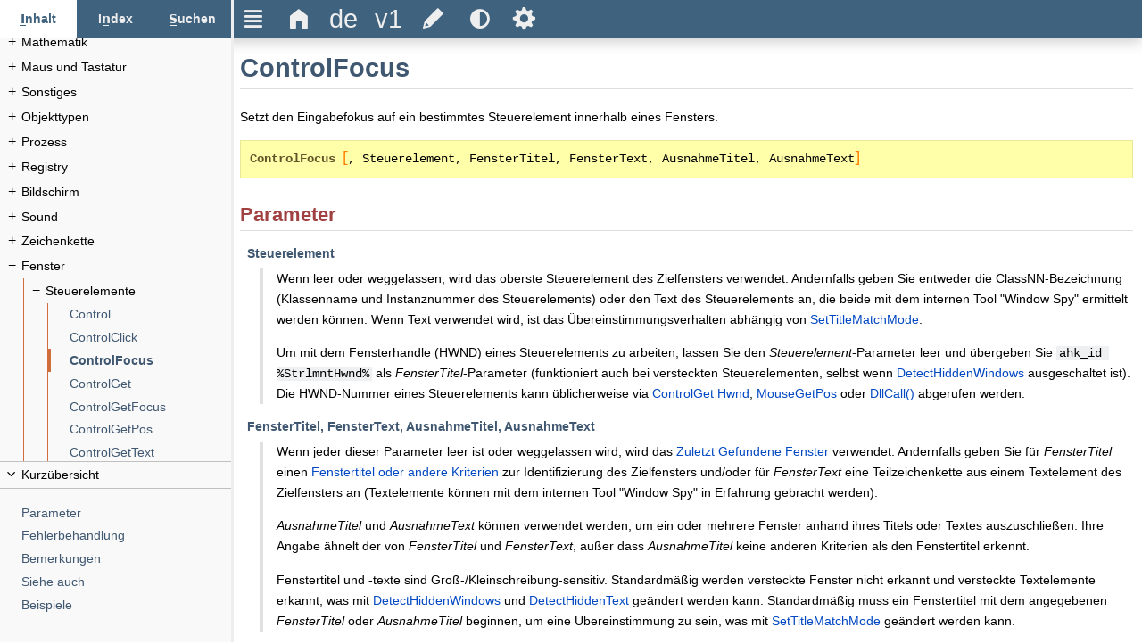

--- FILE ---
content_type: text/html; charset=utf-8
request_url: https://ahkde.github.io/docs/v1/lib/ControlFocus.htm
body_size: 2423
content:
<!DOCTYPE HTML>
<html lang="de">
<head>
<title>ControlFocus - Syntax &amp; Verwendung | AutoHotkey v1</title>
<meta name="description" content="Der ControlFocus-Befehl setzt den Eingabefokus auf ein bestimmtes Steuerelement innerhalb eines Fensters." />
<meta http-equiv="content-type" content="text/html; charset=UTF-8">
<meta http-equiv="X-UA-Compatible" content="IE=edge">
<link href="../static/theme.css" rel="stylesheet" type="text/css" />
<link href="../static/dark.css" rel="stylesheet" type="text/css" media="(prefers-color-scheme: dark)" id="dark_css" />
<script src="../static/content.js" type="text/javascript"></script>
<script src="../static/ga4.js" type="text/javascript"></script>
</head>
<body>

<h1>ControlFocus</h1>

<p>Setzt den Eingabefokus auf ein bestimmtes Steuerelement innerhalb eines Fensters.</p>

<pre class="Syntax"><span class="func">ControlFocus</span> <span class="optional">, Steuerelement, FensterTitel, FensterText, AusnahmeTitel, AusnahmeText</span></pre>

<h2 id="Parameters">Parameter</h2>
<dl>
  <dt>Steuerelement</dt>
  <dd>
    <p>Wenn leer oder weggelassen, wird das oberste Steuerelement des Zielfensters verwendet. Andernfalls geben Sie entweder die ClassNN-Bezeichnung (Klassenname und Instanznummer des Steuerelements) oder den Text des Steuerelements an, die beide mit dem internen Tool "Window Spy" ermittelt werden können. Wenn Text verwendet wird, ist das Übereinstimmungsverhalten abhängig von <a href="SetTitleMatchMode.htm">SetTitleMatchMode</a>.</p>
    <p>Um mit dem Fensterhandle (HWND) eines Steuerelements zu arbeiten, lassen Sie den <em>Steuerelement</em>-Parameter leer und übergeben Sie <code class="no-highlight">ahk_id %StrlmntHwnd%</code> als <em>FensterTitel</em>-Parameter (funktioniert auch bei versteckten Steuerelementen, selbst wenn <a href="DetectHiddenWindows.htm">DetectHiddenWindows</a> ausgeschaltet ist). Die HWND-Nummer eines Steuerelements kann üblicherweise via <a href="ControlGet.htm#Hwnd">ControlGet Hwnd</a>, <a href="MouseGetPos.htm">MouseGetPos</a> oder <a href="DllCall.htm">DllCall()</a> abgerufen werden.</p></dd>
  <dt>FensterTitel, FensterText, AusnahmeTitel, AusnahmeText</dt>
  <dd>
    <p>Wenn jeder dieser Parameter leer ist oder weggelassen wird, wird das <a href="../misc/WinTitle.htm#LastFoundWindow">Zuletzt Gefundene Fenster</a> verwendet. Andernfalls geben Sie für <em>FensterTitel</em> einen <a href="../misc/WinTitle.htm">Fenstertitel oder andere Kriterien</a> zur Identifizierung des Zielfensters und/oder für <em>FensterText</em> eine Teilzeichenkette aus einem Textelement des Zielfensters an (Textelemente können mit dem internen Tool "Window Spy" in Erfahrung gebracht werden).</p>
    <p><em>AusnahmeTitel</em> und <em>AusnahmeText</em> können verwendet werden, um ein oder mehrere Fenster anhand ihres Titels oder Textes auszuschließen. Ihre Angabe ähnelt der von <em>FensterTitel</em> und <em>FensterText</em>, außer dass <em>AusnahmeTitel</em> keine anderen Kriterien als den Fenstertitel erkennt.</p>
    <p>Fenstertitel und -texte sind Groß-/Kleinschreibung-sensitiv. Standardmäßig werden versteckte Fenster nicht erkannt und versteckte Textelemente erkannt, was mit <a href="DetectHiddenWindows.htm">DetectHiddenWindows</a> und <a href="DetectHiddenText.htm">DetectHiddenText</a> geändert werden kann. Standardmäßig muss ein Fenstertitel mit dem angegebenen <em>FensterTitel</em> oder <em>AusnahmeTitel</em> beginnen, um eine Übereinstimmung zu sein, was mit <a href="SetTitleMatchMode.htm">SetTitleMatchMode</a> geändert werden kann.</p>
  </dd>

</dl>

<h2 id="Error_Handling">Fehlerbehandlung</h2>
<p><span class="ver">[v1.1.04+]</span>: Dieser Befehl ist in der Lage, bei Misserfolg eine Ausnahme auszulösen. Weitere Informationen finden Sie unter <a href="Catch.htm#RuntimeErrors">Laufzeitfehler</a>.</p>
<p><a href="../misc/ErrorLevel.htm">ErrorLevel</a> wird bei Misserfolg auf 1 und bei Erfolg auf 0 gesetzt.</p>
<h2 id="Remarks">Bemerkungen</h2>
<p>Um den gewünschten Effekt zu erzielen, darf das Fenster des Steuerelements weder minimiert noch versteckt sein.</p>
<p>Um die Zuverlässigkeit zu erhöhen, erfolgt jedes Mal, nachdem dieser Befehl ausgeführt wurde, automatisch eine Verzögerung. Diese Verzögerung kann via <a href="SetControlDelay.htm">SetControlDelay</a> geändert werden.</p>
<p>Mit <a href="MouseGetPos.htm">MouseGetPos</a> kann die ClassNN-Bezeichnung oder HWND-Nummer (eindeutige ID) des Steuerelements unter dem Mauszeiger abgerufen werden.</p>
<p id="WM_NEXTDLGCTL">Wenn ein Steuerelement durch eine Benutzereingabe fokussiert wird (z.B. durch Drücken der Tabulatortaste), werden zusätzliche Effekte unabhängig vom fokussierten Steuerelement angewendet. Diese Effekte werden nicht von ControlFocus angewendet, daher gelten die folgenden Einschränkungen:</p>
<ul>
  <li>Beim Fokussieren einer Schaltfläche wird diese nicht automatisch zur Standardschaltfläche gemacht (normalerweise geschieht das nur, wenn eine Schaltfläche durch eine Benutzereingabe fokussiert wird). Die Standardschaltfläche kann üblicherweise durch Drücken der Eingabetaste aktiviert werden.</li>
  <li>Wenn eine Benutzereingabe zuvor eine kurzzeitige Änderung der Standardschaltfläche bewirkt hat, wird beim Fokussieren eines Steuerelements, das keine Schaltfläche ist, die Standardhervorhebung nicht automatisch auf die eigentliche Standardschaltfläche zurückgesetzt. Drückt man dann die Eingabetaste, kann es passieren, dass die Standardschaltfläche aktiviert wird, obwohl sie nicht hervorgehoben ist.</li>
  <li>Beim Fokussieren eines Eingabefeldes wird dessen Text nicht automatisch markiert. Stattdessen wird die Einfügemarke (Textcursor) in der Regel an der Stelle positioniert, an der sie sich befand, als das Steuerelement zuletzt den Fokus hatte.</li>
</ul>
<p>Die <a href="https://learn.microsoft.com/windows/win32/dlgbox/wm-nextdlgctl">WM_NEXTDLGCTL</a>-Meldung kann verwendet werden, um das Steuerelement zu fokussieren und diese zusätzlichen Effekte anzuwenden. Zum Beispiel:</p>
<pre>WinExist("A") <em>; Macht das aktive Fenster zum zuletzt gefundenen Fenster </em>
ControlGet, StrlmntHwnd, Hwnd,, Button1  <em>; Holt HWND der ersten Schaltfläche</em>
SendMessage, 0x0028, StrlmntHwnd, True  <em>; 0x0028 ist WM_NEXTDLGCTL</em></pre>

<h2 id="Related">Siehe auch</h2>
<p><a href="SetControlDelay.htm">SetControlDelay</a>, <a href="ControlGetFocus.htm">ControlGetFocus</a>, <a href="Control.htm">Control</a>, <a href="ControlGet.htm">ControlGet</a>, <a href="ControlMove.htm">ControlMove</a>, <a href="ControlGetPos.htm">ControlGetPos</a>, <a href="ControlClick.htm">ControlClick</a>, <a href="ControlGetText.htm">ControlGetText</a>, <a href="ControlSetText.htm">ControlSetText</a>, <a href="ControlSend.htm">ControlSend</a></p>
<h2 id="Examples">Beispiele</h2>
<div class="ex" id="ExBasic">
<p><a class="ex_number" href="#ExBasic"></a> Setzt den Eingabefokus auf die OK-Schaltfläche.</p>
<pre>ControlFocus, OK, Beliebiger Fenstertitel</pre>
</div>

</body>
</html>


--- FILE ---
content_type: text/html; charset=utf-8
request_url: https://ahkde.github.io/docs/v1/lib/ControlFocus.htm
body_size: 2221
content:
<!DOCTYPE HTML>
<html lang="de">
<head>
<title>ControlFocus - Syntax &amp; Verwendung | AutoHotkey v1</title>
<meta name="description" content="Der ControlFocus-Befehl setzt den Eingabefokus auf ein bestimmtes Steuerelement innerhalb eines Fensters." />
<meta http-equiv="content-type" content="text/html; charset=UTF-8">
<meta http-equiv="X-UA-Compatible" content="IE=edge">
<link href="../static/theme.css" rel="stylesheet" type="text/css" />
<link href="../static/dark.css" rel="stylesheet" type="text/css" media="(prefers-color-scheme: dark)" id="dark_css" />
<script src="../static/content.js" type="text/javascript"></script>
<script src="../static/ga4.js" type="text/javascript"></script>
</head>
<body>

<h1>ControlFocus</h1>

<p>Setzt den Eingabefokus auf ein bestimmtes Steuerelement innerhalb eines Fensters.</p>

<pre class="Syntax"><span class="func">ControlFocus</span> <span class="optional">, Steuerelement, FensterTitel, FensterText, AusnahmeTitel, AusnahmeText</span></pre>

<h2 id="Parameters">Parameter</h2>
<dl>
  <dt>Steuerelement</dt>
  <dd>
    <p>Wenn leer oder weggelassen, wird das oberste Steuerelement des Zielfensters verwendet. Andernfalls geben Sie entweder die ClassNN-Bezeichnung (Klassenname und Instanznummer des Steuerelements) oder den Text des Steuerelements an, die beide mit dem internen Tool "Window Spy" ermittelt werden können. Wenn Text verwendet wird, ist das Übereinstimmungsverhalten abhängig von <a href="SetTitleMatchMode.htm">SetTitleMatchMode</a>.</p>
    <p>Um mit dem Fensterhandle (HWND) eines Steuerelements zu arbeiten, lassen Sie den <em>Steuerelement</em>-Parameter leer und übergeben Sie <code class="no-highlight">ahk_id %StrlmntHwnd%</code> als <em>FensterTitel</em>-Parameter (funktioniert auch bei versteckten Steuerelementen, selbst wenn <a href="DetectHiddenWindows.htm">DetectHiddenWindows</a> ausgeschaltet ist). Die HWND-Nummer eines Steuerelements kann üblicherweise via <a href="ControlGet.htm#Hwnd">ControlGet Hwnd</a>, <a href="MouseGetPos.htm">MouseGetPos</a> oder <a href="DllCall.htm">DllCall()</a> abgerufen werden.</p></dd>
  <dt>FensterTitel, FensterText, AusnahmeTitel, AusnahmeText</dt>
  <dd>
    <p>Wenn jeder dieser Parameter leer ist oder weggelassen wird, wird das <a href="../misc/WinTitle.htm#LastFoundWindow">Zuletzt Gefundene Fenster</a> verwendet. Andernfalls geben Sie für <em>FensterTitel</em> einen <a href="../misc/WinTitle.htm">Fenstertitel oder andere Kriterien</a> zur Identifizierung des Zielfensters und/oder für <em>FensterText</em> eine Teilzeichenkette aus einem Textelement des Zielfensters an (Textelemente können mit dem internen Tool "Window Spy" in Erfahrung gebracht werden).</p>
    <p><em>AusnahmeTitel</em> und <em>AusnahmeText</em> können verwendet werden, um ein oder mehrere Fenster anhand ihres Titels oder Textes auszuschließen. Ihre Angabe ähnelt der von <em>FensterTitel</em> und <em>FensterText</em>, außer dass <em>AusnahmeTitel</em> keine anderen Kriterien als den Fenstertitel erkennt.</p>
    <p>Fenstertitel und -texte sind Groß-/Kleinschreibung-sensitiv. Standardmäßig werden versteckte Fenster nicht erkannt und versteckte Textelemente erkannt, was mit <a href="DetectHiddenWindows.htm">DetectHiddenWindows</a> und <a href="DetectHiddenText.htm">DetectHiddenText</a> geändert werden kann. Standardmäßig muss ein Fenstertitel mit dem angegebenen <em>FensterTitel</em> oder <em>AusnahmeTitel</em> beginnen, um eine Übereinstimmung zu sein, was mit <a href="SetTitleMatchMode.htm">SetTitleMatchMode</a> geändert werden kann.</p>
  </dd>

</dl>

<h2 id="Error_Handling">Fehlerbehandlung</h2>
<p><span class="ver">[v1.1.04+]</span>: Dieser Befehl ist in der Lage, bei Misserfolg eine Ausnahme auszulösen. Weitere Informationen finden Sie unter <a href="Catch.htm#RuntimeErrors">Laufzeitfehler</a>.</p>
<p><a href="../misc/ErrorLevel.htm">ErrorLevel</a> wird bei Misserfolg auf 1 und bei Erfolg auf 0 gesetzt.</p>
<h2 id="Remarks">Bemerkungen</h2>
<p>Um den gewünschten Effekt zu erzielen, darf das Fenster des Steuerelements weder minimiert noch versteckt sein.</p>
<p>Um die Zuverlässigkeit zu erhöhen, erfolgt jedes Mal, nachdem dieser Befehl ausgeführt wurde, automatisch eine Verzögerung. Diese Verzögerung kann via <a href="SetControlDelay.htm">SetControlDelay</a> geändert werden.</p>
<p>Mit <a href="MouseGetPos.htm">MouseGetPos</a> kann die ClassNN-Bezeichnung oder HWND-Nummer (eindeutige ID) des Steuerelements unter dem Mauszeiger abgerufen werden.</p>
<p id="WM_NEXTDLGCTL">Wenn ein Steuerelement durch eine Benutzereingabe fokussiert wird (z.B. durch Drücken der Tabulatortaste), werden zusätzliche Effekte unabhängig vom fokussierten Steuerelement angewendet. Diese Effekte werden nicht von ControlFocus angewendet, daher gelten die folgenden Einschränkungen:</p>
<ul>
  <li>Beim Fokussieren einer Schaltfläche wird diese nicht automatisch zur Standardschaltfläche gemacht (normalerweise geschieht das nur, wenn eine Schaltfläche durch eine Benutzereingabe fokussiert wird). Die Standardschaltfläche kann üblicherweise durch Drücken der Eingabetaste aktiviert werden.</li>
  <li>Wenn eine Benutzereingabe zuvor eine kurzzeitige Änderung der Standardschaltfläche bewirkt hat, wird beim Fokussieren eines Steuerelements, das keine Schaltfläche ist, die Standardhervorhebung nicht automatisch auf die eigentliche Standardschaltfläche zurückgesetzt. Drückt man dann die Eingabetaste, kann es passieren, dass die Standardschaltfläche aktiviert wird, obwohl sie nicht hervorgehoben ist.</li>
  <li>Beim Fokussieren eines Eingabefeldes wird dessen Text nicht automatisch markiert. Stattdessen wird die Einfügemarke (Textcursor) in der Regel an der Stelle positioniert, an der sie sich befand, als das Steuerelement zuletzt den Fokus hatte.</li>
</ul>
<p>Die <a href="https://learn.microsoft.com/windows/win32/dlgbox/wm-nextdlgctl">WM_NEXTDLGCTL</a>-Meldung kann verwendet werden, um das Steuerelement zu fokussieren und diese zusätzlichen Effekte anzuwenden. Zum Beispiel:</p>
<pre>WinExist("A") <em>; Macht das aktive Fenster zum zuletzt gefundenen Fenster </em>
ControlGet, StrlmntHwnd, Hwnd,, Button1  <em>; Holt HWND der ersten Schaltfläche</em>
SendMessage, 0x0028, StrlmntHwnd, True  <em>; 0x0028 ist WM_NEXTDLGCTL</em></pre>

<h2 id="Related">Siehe auch</h2>
<p><a href="SetControlDelay.htm">SetControlDelay</a>, <a href="ControlGetFocus.htm">ControlGetFocus</a>, <a href="Control.htm">Control</a>, <a href="ControlGet.htm">ControlGet</a>, <a href="ControlMove.htm">ControlMove</a>, <a href="ControlGetPos.htm">ControlGetPos</a>, <a href="ControlClick.htm">ControlClick</a>, <a href="ControlGetText.htm">ControlGetText</a>, <a href="ControlSetText.htm">ControlSetText</a>, <a href="ControlSend.htm">ControlSend</a></p>
<h2 id="Examples">Beispiele</h2>
<div class="ex" id="ExBasic">
<p><a class="ex_number" href="#ExBasic"></a> Setzt den Eingabefokus auf die OK-Schaltfläche.</p>
<pre>ControlFocus, OK, Beliebiger Fenstertitel</pre>
</div>

</body>
</html>


--- FILE ---
content_type: text/css; charset=utf-8
request_url: https://ahkde.github.io/docs/v1/static/theme.css
body_size: 1302
content:
@import url('content.css');

body {
background:#fff;
color:#000;
margin:.72em;
padding:0px;
counter-reset: ex_number;
}

html {
font:.9em/1.6 Arial,sans-serif;
margin:0px;
padding:0px
}

h1 {
font-size:2em;
font-weight:700;
border-bottom-color:#FFF;
border-bottom-width:2px;
margin-top:8px;
color:#3F5770;
word-wrap:break-word;
overflow-wrap:break-word
}

h2 {
margin-top:1.1em;
margin-bottom:.5em;
color:#A04040
}

h3 {
margin-top:1.5em;
margin-bottom:.5em;
color:#080
}

h4.func_section {
margin-bottom: -.2em;
margin-top: -.2em;
font-weight: normal;
color: #A04040;
border-bottom: 1px solid #eee;
}

h2:first-child {
margin-top:0
}

h1,h2,h3,h4 {
border-bottom:1px solid #ddd;
counter-reset: ex_number;
}

a {
text-decoration:none
}

a:link,a:visited,a:visited:hover {
color:#0148c2
}

a:hover,a:active {
text-decoration:underline
}

hr {
border-color: #e0e0e0;
background-color: #e0e0e0;
height: 2px;
border: 0;
}

img {
max-width:100%;
height:auto;
width:auto\9; /*IE8*/
border:none
}

#ahklogo {
margin:20px 0
}

/* pre: code blocks, code: inline code, .Syntax: syntax definition (block/pre or inline/span) */

pre,code {
background-color:#eff0f1
}

pre,code,table.info .code {
font-family:Consolas,Monaco,Courier New,monospace
}

.Syntax {
background-color:#FFA;
border:solid 1px #E8E89A
}

.Syntax span.func {
font-weight:700;
color:#605428
}

.Syntax span.optional:before {
content:"[";
color:#ff8000;
font:130% serif;
line-height:0
}

.Syntax span.optional:after {
content:"]";
color:#ff8000;
font:130% serif;
line-height:0
}

code {
padding: 0 .2em;
line-height: normal;
white-space: pre-wrap;
word-break: break-word;
}

span.Syntax {
padding:0 1px
}

pre {
line-height:120%;
margin:1em 1.5em;
padding:.7em 0 .7em .7em;
white-space:pre-wrap; /* works in IE8 but apparently not CHM viewer */
word-wrap:break-word; /* works in CHM viewer */
word-break:break-word; /* Chrome: breaks long words in tables */
tab-size:4
}

pre.Syntax {
margin:1em 0 1em;
line-height:150%
}

.NoIndent {
margin-left:0
}

/* comments */

pre em,code em {
color:green;
font-style:normal
}

/* tables */

table.info {
margin-top:1em;
margin-bottom:1em;
border-collapse:collapse;
width:100%
}

table.info td {
border:solid 1px silver;
padding: .3em .5em;
}

table.info td *:first-child {
margin-top:0
}

table.info td *:last-child {
margin-bottom:0
}

table.info th {
border: solid 1px silver;
background-color:#F6F6F6;
padding: 0 .5em;
text-align: left;
white-space: nowrap;
}

table.info tr.sep_below {
border-bottom: 3px solid silver;
}

table.info .center {
text-align: center;
}

table.info .right {
text-align: right;
}

table.info .wrap {
white-space: normal;
}

table.info .bold {
font-weight: bold;
}

/* heading note / version number/requirement tag */

h1 .headnote,h2 .headnote,h3 .headnote,h1 .ver,h2 .ver,h3 .ver {
font-size:65%;
font-weight:400;
margin-left:1em
}

h4 .headnote,h4 .ver,dt .ver {
font-weight:400
}

.headnote,.ver,.dull {
color:gray
}

a.ver:hover,a.ver:focus {
text-decoration:none
}

/* emphases */

.red {
color:red
}

.blue {
color:blue
}

.note {
border-left:2px solid #9B9;
background-color:#E6FFE6;
color:#050;
padding:.5em 1em
}

.warning {
border-left:2px solid #FFA000;
background-color:#FFF8E6;
color:#C05500;
padding:.5em 1em
}

/* styles for briefly documenting multiple methods on one page: */

.methodShort {
border:solid thin silver;
padding:.5em;
margin-bottom:1em
}

.methodShort h2, .methodShort h3 {
margin-top: 0;
color: inherit;
border-bottom: 0;
}

.methodShort h4 {
margin-bottom: -.1em;
margin-top: -.1em;
}

.methodShort table.info {
border:none
}

.methodShort table.info td {
border:none;
vertical-align:text-top
}

.methodShort:target { /* non-essential, but helpful if it works */
border-color: inherit;
}

/* command parameters */

dt { /* param name */
color:#3F5770;
margin-left:.5em;
font-weight:bold
}

dd {
margin-left:1.5em;
padding-left:1em;
border-left:.3em solid #e0e0e0;
margin-bottom:1em
}

dd > p:first-child {
margin-top:.3em
}

/* keyboard keys */

kbd {
border:1px solid #ccc;
border-radius:3px;
box-shadow:0 1px 0 rgba(0, 0, 0, 0.2), 0 0 0 2px #fff inset;
color:#333;
background-color: #fff;
display:inline-block;
font-family:Consolas,Monaco,Courier New,monospace;
line-height: 1;
padding: 2px 4px;
text-shadow:0 1px 0 #fff;
white-space:nowrap
}

/* example frames */

.ex {
border:1px solid #d1d1d1;
margin-bottom:0.7em
}

.ex .ex_number:before {
counter-increment: ex_number;
content: "#" counter(ex_number) ":";
}

.ex pre {
margin:.2em
}

.ex pre+pre {
margin-top:0.7em
}

.ex p {
margin:0.2em 0.2em
}

/* RegEx */

.regex {
background-color:#FFEED3;
font-weight:bold;
font-family: Consolas,Monaco,Courier New,monospace;
word-break: break-word;
}

.subj {
background-color:#DDFFDD
}

/* indented list */

ul.indent {
list-style-type: none;
padding-left: 0;
}

ul.indent ul {
list-style-type: disc;
}


--- FILE ---
content_type: text/css; charset=utf-8
request_url: https://ahkde.github.io/docs/v1/static/dark.css
body_size: 601
content:
@import url('highlighter/dark.css');

/* general */

* {
  scrollbar-base-color: #1c1d20;
  scrollbar-face-color: #34363c;
  scrollbar-3dlight-color: #1c1d20;
  scrollbar-highlight-color: #1c1d20;
  scrollbar-track-color: #1c1d20;
  scrollbar-arrow-color: #34363c;
  scrollbar-shadow-color: #1c1d20;
}

::-webkit-scrollbar {
  background-color: #1c1d20;
}

::-webkit-scrollbar-track {
  background-color: #1c1d20;
}

::-webkit-scrollbar-thumb {
  background-color: #34363c;
  border: 2px solid #1c1d20;
}

::-webkit-scrollbar-thumb:hover {
  background-color: #474a52;
}

::-webkit-scrollbar-corner {
  background-color: inherit;
}

::-ms-expand {
  background-color: #202124;
  color: #34363c;
  border-color: #1c1d20;
}

hr {
  border-color: #353535;
  background-color: #353535;
}

select {
  border-color: #353535;
  background-color: #202124;
  color: inherit;
}

/* theme.css */

body {
  background-color: #202124;
  color: #bdc1c6;
}

h1 {
  color: inherit;
}

h2 {
  color: #a25a5a;
}

h3 {
  color: #428242;
}

h4.func_section {
  color: #a25a5a;
  border-bottom-color: #2e2e2e;
}

h1, h2, h3, h4 {
  border-bottom-color: #353535;
}

a:link, a:visited, a:visited:hover {
  color: #8ab4f8;
}

pre, code {
  background-color: #262525;
}

.Syntax {
  background-color: #3e3823;
  border-color: #443b1c;
}

.Syntax span.func {
  color: #ffa;
}

table.info td {
  border-color: #353535;
}

table.info th {
  background-color: #1c1d20;
  border-color: #353535;
}

table.info tr.sep_below {
  border-bottom-color: #353535;
}

.blue {
  color: royalblue;
}

.note {
  border-left-color: #90b790;
  background-color: #293029;
  color: #90b790;
}

.warning {
  border-left-color: #d2aeae;
  background-color: #2f2a26;
  color: #d2aeae;
}

.methodShort {
  border-color: #353535;
}

.methodShort h2, .methodShort h3 {
  color: inherit;
}

.methodShort:target {
  border-color: inherit;
}

dt {
  color: inherit;
}

dd {
  border-left-color: #353535;
}

kbd {
  border-color: #202124;
  box-shadow: 0 1px 0 rgba(0, 0, 0, 0.2), 0 0 0 2px #353535 inset;
  color: #bdc1c6;
  background-color: #202124;
  text-shadow: 0 1px 0 #000;
}

.ex {
  border-color: #353535;
}

.regex {
  background-color: #382d1f;
}

.subj {
  background-color: #233523;
}

/* content.css */

#head {
  background-color: #171717;
  color: #a3a3a3;
}

#head li:hover {
  background-color: inherit;
  color: #fff;
}

#head .selected {
  background-color: #6a6e72;
  color: #171717;
}

#head li.selected:hover {
  background-color: #6a6e72;
  color: #fff;
}

#left {
  background-color: #1c1d20;
  color: #bdc1c6;
}

.lds-dual-ring:after {
  border-color: #a3a3a3 transparent #a3a3a3 transparent;
}

#left .toc ul, #left .quick .main ul {
  color: #a3a3a3;
}

#left .toc ul > li > ul, #left .quick .main > ul {
  border-left-color: #353535;
}

#left .toc ul > li.highlighted > ul {
  border-left-color: #a3a3a3;
}

#left .toc li.closed > span, #left .toc li.opened > span {
  color: #bdc1c6;
}

#left .toc .selected {
  border-left-color: #a3a3a3;
}

#left .input input {
  border-color: #353535;
  background-color: #202124;
}

#left .input input.match {
  background-color: #324232;
}

#left .input input.mismatch {
  background-color: #664766;
}

#left .select select {
  border-color: #353535;
  background-color: #202124;
}

#left .select select > option {
  color: #bdc1c6;
}

#left .select .empty {
  color: grey !important;
}

#left .list {
  background-color: #202124;
  border-color: #353535;
}

#left .search .checkbox label {
  border-color: #353535;
}

#left .search .checkbox .updown {
  border-color: #353535;
}

#left .list > a:hover {
  background-color: #353535;
}

#left .list > a.selected {
  background-color: #6a6e72;
  color: #171717;
}

#left .deprecated {
  color: indianred !important;
}

#left .quick .header {
  border-top-color: #353535;
  border-bottom-color: #353535;
}

.dragbar {
  background-color: #353535;
}

#right .footer {
  border-top-color: #353535;
}

#right .back-to-top {
  background-color: #171717;
  color: #a3a3a3;
}

#right pre.parent > div.buttons > a {
  background-color: #171717;
  color: #a3a3a3;
}

#right table.mobile {
  border-color: #353535;
}

#right table.mobile tbody {
  border-top-color: #353535;
}

#right table.mobile tbody > tr:first-child {
  background-color: #1c1d20;
}

#right table.mobile td:first-child {
  background-color: #1c1d20;
}

#right .deprecated {
  color: indianred;
  border-bottom-color: indianred;
}

#right .anchor_highlight {
  background-color: #693d14;
}

pre.origin em, code em {
  color: #6a9955;
}


--- FILE ---
content_type: text/css; charset=utf-8
request_url: https://ahkde.github.io/docs/v1/static/highlighter/light.css
body_size: -241
content:
@import url('highlighter.css');

.highlight {
  color: #001080;
}

.highlight>.cfs,
.highlight>.dir {
  color: #af00db;
}

.highlight>.str {
  color: #a31515;
}

.highlight .str>.esc {
  color: #ee0000;
}

.highlight .hot>.esc {
  color: #4b00ea;
}

.highlight .lab>.esc,
.highlight .opt>.esc {
  color: #862626;
}

.highlight>.biv,
.highlight>.dec,
.highlight>.hot {
  color: #0000ff;
}

.highlight>.cls {
  color: #267f99;
}

.highlight>.cmd,
.highlight>.fun,
.highlight>.met {
  color: #795e26;
}

.highlight>.num {
  color: #098658;
}

.highlight>.opr,
.highlight>.lab,
.highlight>.opt {
  color: #3b3b3b;
}

.highlight .cmt {
  color: #008000;
}

.highlight.line-numbers .line-numbers-rows {
  border-right-color: #999;
}

.highlight.line-numbers .line-numbers-rows>span:before {
  color: #999;
}


--- FILE ---
content_type: text/css; charset=utf-8
request_url: https://ahkde.github.io/docs/v1/static/highlighter/dark.css
body_size: -90
content:
@import url('highlighter.css');

.highlight {
  color: #9cdcfe;
}

.highlight>.cfs,
.highlight>.dir {
  color: #c586c0;
}

.highlight>.str {
  color: #ce9178;
}

.highlight .str>.esc {
  color: #d7ba7d;
}

.highlight .hot>.esc {
  color: #5fc5db;
}

.highlight .lab>.esc,
.highlight .opt>.esc {
  color: #d5f5d1;
}

.highlight>.biv,
.highlight>.dec,
.highlight>.hot {
  color: #569cd6;
}

.highlight>.cls {
  color: #4ec9b0;
}

.highlight>.cmd,
.highlight>.fun,
.highlight>.met {
  color: #dcdcaa;
}

.highlight>.num {
  color: #b5cea8;
}

.highlight>.opr,
.highlight>.lab,
.highlight>.opt {
  color: #cccccc;
}

.highlight .cmt {
  color: #6a9955;
}

.highlight.line-numbers .line-numbers-rows {
  border-right-color: #999;
}

.highlight.line-numbers .line-numbers-rows>span:before {
  color: #999;
}


--- FILE ---
content_type: text/css; charset=utf-8
request_url: https://ahkde.github.io/docs/v1/static/theme.css
body_size: 1300
content:
@import url('content.css');

body {
background:#fff;
color:#000;
margin:.72em;
padding:0px;
counter-reset: ex_number;
}

html {
font:.9em/1.6 Arial,sans-serif;
margin:0px;
padding:0px
}

h1 {
font-size:2em;
font-weight:700;
border-bottom-color:#FFF;
border-bottom-width:2px;
margin-top:8px;
color:#3F5770;
word-wrap:break-word;
overflow-wrap:break-word
}

h2 {
margin-top:1.1em;
margin-bottom:.5em;
color:#A04040
}

h3 {
margin-top:1.5em;
margin-bottom:.5em;
color:#080
}

h4.func_section {
margin-bottom: -.2em;
margin-top: -.2em;
font-weight: normal;
color: #A04040;
border-bottom: 1px solid #eee;
}

h2:first-child {
margin-top:0
}

h1,h2,h3,h4 {
border-bottom:1px solid #ddd;
counter-reset: ex_number;
}

a {
text-decoration:none
}

a:link,a:visited,a:visited:hover {
color:#0148c2
}

a:hover,a:active {
text-decoration:underline
}

hr {
border-color: #e0e0e0;
background-color: #e0e0e0;
height: 2px;
border: 0;
}

img {
max-width:100%;
height:auto;
width:auto\9; /*IE8*/
border:none
}

#ahklogo {
margin:20px 0
}

/* pre: code blocks, code: inline code, .Syntax: syntax definition (block/pre or inline/span) */

pre,code {
background-color:#eff0f1
}

pre,code,table.info .code {
font-family:Consolas,Monaco,Courier New,monospace
}

.Syntax {
background-color:#FFA;
border:solid 1px #E8E89A
}

.Syntax span.func {
font-weight:700;
color:#605428
}

.Syntax span.optional:before {
content:"[";
color:#ff8000;
font:130% serif;
line-height:0
}

.Syntax span.optional:after {
content:"]";
color:#ff8000;
font:130% serif;
line-height:0
}

code {
padding: 0 .2em;
line-height: normal;
white-space: pre-wrap;
word-break: break-word;
}

span.Syntax {
padding:0 1px
}

pre {
line-height:120%;
margin:1em 1.5em;
padding:.7em 0 .7em .7em;
white-space:pre-wrap; /* works in IE8 but apparently not CHM viewer */
word-wrap:break-word; /* works in CHM viewer */
word-break:break-word; /* Chrome: breaks long words in tables */
tab-size:4
}

pre.Syntax {
margin:1em 0 1em;
line-height:150%
}

.NoIndent {
margin-left:0
}

/* comments */

pre em,code em {
color:green;
font-style:normal
}

/* tables */

table.info {
margin-top:1em;
margin-bottom:1em;
border-collapse:collapse;
width:100%
}

table.info td {
border:solid 1px silver;
padding: .3em .5em;
}

table.info td *:first-child {
margin-top:0
}

table.info td *:last-child {
margin-bottom:0
}

table.info th {
border: solid 1px silver;
background-color:#F6F6F6;
padding: 0 .5em;
text-align: left;
white-space: nowrap;
}

table.info tr.sep_below {
border-bottom: 3px solid silver;
}

table.info .center {
text-align: center;
}

table.info .right {
text-align: right;
}

table.info .wrap {
white-space: normal;
}

table.info .bold {
font-weight: bold;
}

/* heading note / version number/requirement tag */

h1 .headnote,h2 .headnote,h3 .headnote,h1 .ver,h2 .ver,h3 .ver {
font-size:65%;
font-weight:400;
margin-left:1em
}

h4 .headnote,h4 .ver,dt .ver {
font-weight:400
}

.headnote,.ver,.dull {
color:gray
}

a.ver:hover,a.ver:focus {
text-decoration:none
}

/* emphases */

.red {
color:red
}

.blue {
color:blue
}

.note {
border-left:2px solid #9B9;
background-color:#E6FFE6;
color:#050;
padding:.5em 1em
}

.warning {
border-left:2px solid #FFA000;
background-color:#FFF8E6;
color:#C05500;
padding:.5em 1em
}

/* styles for briefly documenting multiple methods on one page: */

.methodShort {
border:solid thin silver;
padding:.5em;
margin-bottom:1em
}

.methodShort h2, .methodShort h3 {
margin-top: 0;
color: inherit;
border-bottom: 0;
}

.methodShort h4 {
margin-bottom: -.1em;
margin-top: -.1em;
}

.methodShort table.info {
border:none
}

.methodShort table.info td {
border:none;
vertical-align:text-top
}

.methodShort:target { /* non-essential, but helpful if it works */
border-color: inherit;
}

/* command parameters */

dt { /* param name */
color:#3F5770;
margin-left:.5em;
font-weight:bold
}

dd {
margin-left:1.5em;
padding-left:1em;
border-left:.3em solid #e0e0e0;
margin-bottom:1em
}

dd > p:first-child {
margin-top:.3em
}

/* keyboard keys */

kbd {
border:1px solid #ccc;
border-radius:3px;
box-shadow:0 1px 0 rgba(0, 0, 0, 0.2), 0 0 0 2px #fff inset;
color:#333;
background-color: #fff;
display:inline-block;
font-family:Consolas,Monaco,Courier New,monospace;
line-height: 1;
padding: 2px 4px;
text-shadow:0 1px 0 #fff;
white-space:nowrap
}

/* example frames */

.ex {
border:1px solid #d1d1d1;
margin-bottom:0.7em
}

.ex .ex_number:before {
counter-increment: ex_number;
content: "#" counter(ex_number) ":";
}

.ex pre {
margin:.2em
}

.ex pre+pre {
margin-top:0.7em
}

.ex p {
margin:0.2em 0.2em
}

/* RegEx */

.regex {
background-color:#FFEED3;
font-weight:bold;
font-family: Consolas,Monaco,Courier New,monospace;
word-break: break-word;
}

.subj {
background-color:#DDFFDD
}

/* indented list */

ul.indent {
list-style-type: none;
padding-left: 0;
}

ul.indent ul {
list-style-type: disc;
}


--- FILE ---
content_type: text/css; charset=utf-8
request_url: https://ahkde.github.io/docs/v1/static/content.css
body_size: 5983
content:
@import url('highlighter/light.css');

@font-face {
font-family:'icons'; /* http://fontastic.me/ */
src:url(fonts/icons.eot?) format("embedded-opentype")
}

@font-face {
font-family:'icons';
src:url([data-uri]) format("truetype"),url(fonts/icons.woff) format("woff"),url(fonts/icons.svg) format("svg")
}

.body {
height:100%;
width:100%;
position:fixed;
margin:0em
}

[data-content]:before {
content:attr(data-content);
display:inline-block
}

#main {
height:100%;
padding-top:3em;
box-sizing:border-box
}

#head {
box-shadow:0px 4px 16px 0px rgba(0,0,0,0.2);
z-index:999;
background:#3F627F;
position:absolute;
height:3em;
width:100%;
-webkit-touch-callout:none;
-webkit-user-select:none;
-khtml-user-select:none;
-moz-user-select:none;
-ms-user-select:none;
user-select:none;
font-family:arial,helvetica,Segoe UI Symbol;
color:#eee
}

#head .skip-nav {
clip: rect(1px, 1px, 1px, 1px);
height: 1px;
overflow: hidden;
white-space: nowrap;
width: 1px;
position: absolute;
top: 0;
left: 0;
background: #000;
color: #FFF;
z-index: 100;
padding: .4em;
}

#head .skip-nav:focus {
clip: auto;
width: auto;
height: auto;
overflow: auto;
}

#head div {
display:table-cell
}

#head .h-area {
display:table
}

#head ul {
list-style:none;
margin:0;
padding:0;
height:100%;
width:100%;
display:table;
table-layout:fixed
}

#head .h-tabs {
height:100%;
width:18em;
font-weight:700
}

#head .h-tabs ul {
position:absolute;
top:0;
width:inherit
}

#head .h-tools {
font-family:icons;
font-size:2em
}

#head .h-tools.sidebar > ul {
max-width:1.75em
}

#head .h-tools.online > ul {
max-width:7em
}

#head .h-tools.chm > ul {
max-width:8.75em
}

#head .h-tools.main > ul {
max-width:3.5em
}

#head li {
display:table-cell;
text-align:center;
line-height:1.5em;
vertical-align:middle;
height:100%
}

#head li > a {
display:block;
text-decoration:none;
color:inherit
}

:focus:not(:focus-visible) {
outline: 0;
}

#head button, #left button {
border-width: 2px;
}

#head li > button {
align-items: normal;
background-color: transparent;
border: 0;
box-sizing: content-box;
color: inherit;
cursor: pointer;
display: block;
font: inherit;
height: 100%;
padding: 0;
width: 100%;
}

#head .h-tools li {
max-width:1.75em
}

#head li:hover {
background:#fff;
color:#d06d3c;
cursor:pointer
}

@media (hover: none) {
  #head li:hover {
  background: inherit;
  color: inherit;
  }
}

#head .selected {
background:#fff;
color:#3F627F
}

#head .dropdown {
display:none;
position:absolute;
height:auto;
width:1.75em;
top:1.5em;
z-index:999;
box-shadow:0px 8px 16px -4px rgba(0,0,0,0.2)
}

#head .dropdown li {
display:block
}

#head div.dropdown {
background-color:#f5f5f5;
color:#000;
max-width:30em;
position:fixed;
white-space:normal;
padding:.72em
}

#head .dropdown li,li.version,li.language {
font-family:arial,helvetica,Segoe UI Symbol!important
}

#head .online,#head .chm {
display:none
}

#left {
z-index:999;
background:#f9f9f9;
color:#000;
float:left;
width:18em;
height:100%;
-webkit-touch-callout:none;
-webkit-user-select:none;
-khtml-user-select:none;
-moz-user-select:none;
-ms-user-select:none;
user-select:none;
position:relative
}

#left.phone {
float:none;
height:auto;
position:absolute;
top:3em;
bottom:0;
left:0;
z-index:999
}

#left .toc {
overflow:auto;
-webkit-overflow-scrolling:touch;
float:left;
width:inherit
}

#left .load {
position:absolute;
top:0;
right:0;
bottom:0;
left:0;
background-color: inherit;
}

#left .load div, #right .load div {
height:100%;
width:100%;
display:flex;
justify-content:center;
align-items:center
}

.lds-dual-ring {
display:inline-block;
width:64px;
height:64px;
opacity: 0;
animation: fadeIn .6s ease 1;
animation-delay: 2s;
animation-fill-mode: forwards;
}

.lds-dual-ring:after {
content:" ";
display:block;
width:46px;
height:46px;
margin:1px;
border-radius:50%;
border:5px solid #fff;
border-color:#3F627F transparent #3F627F transparent;
animation:rotate 1.2s linear infinite
}

@keyframes rotate {
  0% {
    transform:rotate(0deg);
  }
  100% {
    transform:rotate(360deg);
  }
}

@keyframes fadeIn {
  0% {
    opacity: 0;
  }
  100% {
    opacity: 1;
  }
}

#left .toc ul, #left .quick .main ul {
color:#3F5770;
padding:0;
margin:0
}

#left .toc > ul, #left .quick .main > ul {
padding:1em 0
}

#left .toc li, #left .quick .main li {
list-style:none;
white-space:nowrap;
overflow:hidden;
margin:0;
}

#left .toc li > span, #left .quick .main li > span {
box-sizing:border-box;
padding:.1em 0;
padding-left:1.5em;
display:inline-block;
height:100%;
width:100%;
border-left:.2em solid transparent;
cursor: pointer;
}

#left .toc ul > li > ul {
border-left:1px solid silver;
margin-left:1.8em
}

#left .toc ul > li.highlighted > ul {
border-left:1px solid #d06d3c
}

#left .toc li.closed > span,#left .toc li.opened > span {
color:#000
}

#left .toc li.closed > span:before {
content:'+';
width:1em;
display:inline-block;
margin-left:-1em;
font-size:1.1em
}

#left .toc li.opened > span:before {
content:'\2212';
width:1em;
display:inline-block;
margin-left:-1em;
font-size:1.1em
}

#left .toc a, #left .quick .main a {
box-sizing:border-box;
color:inherit;
display:inline-block;
text-decoration: none; /* For IE only */
width: 100%;
}

#left .toc span:hover a:before, #left .quick .main span:hover a:before {
text-decoration: underline;
}

#left .toc button, #left .quick button {
align-items: normal;
background-color: transparent;
border: 0;
box-sizing: content-box;
color: inherit;
cursor: pointer;
font: inherit;
height: auto;
padding: 0;
width: 100%;
text-align: left;
}

#left .toc .selected {
font-weight:700;
border-left:.2em solid #d06d3c
}

#left .index,#left .search {
position:absolute;
top:0;
left:0;
right:0;
bottom:0
}

#left .label {
position:absolute;
top:0;
left:.72em;
right:.72em
}

#left .input {
position:absolute;
top:.72em;
left:.72em;
right:.72em;
height:2em
}

#left .input input {
border:1px solid #ccc;
width:100%;
height:100%;
box-sizing:border-box;
color:inherit;
background:#fff;
padding:.3em .25em;
font-family:helvetica,Arial,sans-serif;
font-size:1em
}

#left .input input.match {
background-color:#E6FFE6
}

#left .input input.mismatch {
background-color:#fcc
}

#left .select {
position:absolute;
top:3em;
left:.72em;
right:.72em;
height:2em
}

#left .select select {
border:1px solid #ccc;
width:100%;
height:100%;
box-sizing:border-box;
color:inherit;
background:#fff;
font-size:inherit
}

#left .select select>option {
font-size:inherit;
color:black
}

#left .select .empty {
color:grey !important
}

#left .list {
position:absolute;
left:.72em;
right:.72em;
background-color:#fff;
border:1px solid silver;
overflow:auto;
-webkit-overflow-scrolling:touch
}

#left .index .list {
top:5.28em;
bottom:.72em
}

#left .search .list {
top:3em;
bottom:3em
}

#left .search .checkbox {
position:absolute;
bottom:.72em;
left:.72em;
right:.72em;
height:2em
}

#left .search .checkbox input {
height:100%;
width:1em;
margin:0 0 0 .5em;
vertical-align:middle;
text-align: center
}

#left .search .checkbox label {
border:1px solid #ccc;
box-sizing:border-box;
padding-left:2em;
height:100%;
position:absolute;
left:0;
right:0;
bottom:0;
cursor: pointer;
line-height: 1.9em;
}

#left .search .checkbox .updown {
border:1px solid #ccc;
position:absolute;
bottom:0;
right:0;
top:0;
width: 1.15em;
}

#left .search .checkbox .up {
position:absolute;
left:0;
right:0;
top:0;
height: 50%;
}

.triangle-up {
width:0;
margin: auto;
position: absolute;
left: 0;
right: 0;
top: 25%;
border-style:solid;
border-width:0 .4em .4em .4em;
border-color:transparent transparent #505050 transparent
}

#left .search .checkbox .up:hover {
background-color:#c2c2c2;
cursor:pointer
}

#left .search .checkbox .down {
position:absolute;
bottom:0;
left:0;
right:0;
height: 50%;
}

#left .deprecated {
color: brown !important;
}

.triangle-down {
width:0;
margin: auto;
position: absolute;
left: 0;
right: 0;
bottom: 25%;
border-style:solid;
border-width:.4em .4em 0 .4em;
border-color:#505050 transparent transparent transparent;
}

#left .search .checkbox .down:hover {
background-color:#c2c2c2;
cursor:pointer
}

#left .list > a {
text-decoration:none;
color:inherit;
line-height:1em;
padding:.3em .25em;
white-space:nowrap;
text-overflow:ellipsis;
overflow:hidden;
display:block;
cursor:default
}

#left .list > a:hover {
color:inherit;
background-color:silver;
cursor:default
}

#left .list > a.selected {
background-color:grey;
color:#FFF
}

#left .tab {
visibility: hidden;
}

#left .tab.full {
height: calc(100% - 2em);
transition: height .1s;
}
#left .tab.full.no-quick { /* for IE8 and IE9 */
  height: 100%;
}

#left .tab.shrinked {
height: 70%;
transition: height .1s;
}

#left .quick {
width: 100%;
height: calc(30% - 2em);
float: left;
}

#left .quick .main {
overflow: auto;
-webkit-overflow-scrolling: touch;
height: 100%;
width: inherit;
}

#left .quick .main.no-scroll {
overflow: hidden;
}

#left .quick div {
float: left;
}

#left .quick .header {
height: 2em;
line-height: 2em;
cursor:pointer;
border-top: 1px solid silver;
border-bottom: 1px solid silver;
}

#left .quick .header .chevron {
font-family: icons;
font-size: 1.1em;
margin: 0 .2em 0 .3em;
}

#left .quick .header .chevron.down:before {
content: '\25BC';
}

#left .quick .header .chevron.right:before {
content: '\25B6';
}

.dragbar {
background-color:#eee;
width:3px;
cursor:col-resize;
z-index:1000;
position:absolute;
top:0;
bottom:0;
left:18em
}

.ghostbar {
width:3px;
background-color:#000;
opacity:0.5;
position:absolute;
cursor:col-resize;
z-index:1000;
height:100%;
top:0
}

#right {
height:100%;
overflow:auto;
-webkit-overflow-scrolling:touch;
outline:none;
}

div#right {
display: grid;
grid-template-columns: 1fr;
}

#right .load {
grid-row-start: 1;
grid-column-start: 1;
}

#frame {
border:0;
height:100%;
width:100%;
display:block;
position:relative;
grid-row-start: 1;
grid-column-start: 1;
}

#frame.hidden {
opacity: 0;
visibility: hidden;
}

#frame.visible {
opacity: 1.0;
visibility: visible;
transition: opacity .1s, visibility .1s;
}

#right .area {
padding:.72em
}

#right .footer {
padding:15px 0 15px 0;
margin-top:20px;
opacity:0.5;
border-top:1px solid silver
}

#right .back-to-top {
display:none;
line-height:20px;
width:40px;
font-family:icons;
font-size:200%;
text-align:center;
position:fixed;
bottom:10px;
right:10px;
z-index:999;
background-color:#3F627F;
color:white;
cursor:pointer;
padding-top:10px;
padding-bottom:10px;
opacity:0.5
}

div#right .back-to-top {
right:27px;
}

#right .back-to-top:hover {
opacity:1.0
}

@media (hover: none) {
  #right .back-to-top:hover {
  opacity: 0.5;
  }
}

#right .back-to-top:before {
content:'\25B2'
}

#right pre.parent {
position:relative
}

#right pre.origin {
margin:0;
padding:0;
background-color:inherit;
border:0;
line-height:inherit
}

#right pre.parent > div.buttons {
display:none;
position:absolute;
right:0;
top:0
}

#right pre.parent > div.buttons > a {
background-color:#777; 
color:#fff;
cursor:pointer;
display:inline-block;
font-size:1.3em;
line-height:1em;
padding:.165em;
font-family:icons
}

#right pre.parent > div.buttons > a:hover {
cursor:pointer;
background:rgba(0,0,0,.9);
filter:progid:DXImageTransform.Microsoft.gradient(GradientType=0,startColorstr='#000000',endColorstr='#000000'); /* IE8 */
text-decoration:none
}

#right .headLine:hover:after {
content:" \0000B6";
color:#888
}

#right .headLine > a.headLink, .ver > a {
color:inherit !important
}

#right .headLine > a.headLink:hover {
text-decoration:none;
color:inherit
}

#right .extLink:after {
content:"\00A0\00AC";
text-decoration:none;
text-decoration-color: transparent;
font-family:icons;
vertical-align:-2px;
}

#right .search_highlight {
background-color:#ff9632;
color:#000
}

#right .search_highlight.current {
background-color:#ff0000;
color:#fff
}

#right table.mobile {
border:solid 1px silver;
border-collapse:collapse
}

#right table.mobile tbody {
border-top:solid 1px silver
}

#right table.mobile td {
vertical-align:top;
padding:.3em .5em;
border:none;
width:100%
}

#right table.mobile p {
margin-top:0
}

#right table.mobile td:first-child {
background-color:#F6F6F6;
width:auto;
white-space:nowrap
}

#right .deprecated {
color: brown;
text-decoration: none;
border-bottom: 1px dashed brown;
}

#right .anchor_highlight {
  background-color: #ff9632;
}

#right .anchor_transition {
  transition: background-color 1s;
}

pre.origin em, code em {
color:#008000
}

@media print {
  #head,#left,#main>.dragbar,#right>.load {display:none;}
  #main {padding-top: 0; }
}

pre.highlight>code {
  white-space: inherit;
  line-height: inherit;
  word-break: inherit;
  word-wrap: inherit;
  tab-size: inherit;
  padding: 0;
}


--- FILE ---
content_type: text/css; charset=utf-8
request_url: https://ahkde.github.io/docs/v1/static/dark.css
body_size: 626
content:
@import url('highlighter/dark.css');

/* general */

* {
  scrollbar-base-color: #1c1d20;
  scrollbar-face-color: #34363c;
  scrollbar-3dlight-color: #1c1d20;
  scrollbar-highlight-color: #1c1d20;
  scrollbar-track-color: #1c1d20;
  scrollbar-arrow-color: #34363c;
  scrollbar-shadow-color: #1c1d20;
}

::-webkit-scrollbar {
  background-color: #1c1d20;
}

::-webkit-scrollbar-track {
  background-color: #1c1d20;
}

::-webkit-scrollbar-thumb {
  background-color: #34363c;
  border: 2px solid #1c1d20;
}

::-webkit-scrollbar-thumb:hover {
  background-color: #474a52;
}

::-webkit-scrollbar-corner {
  background-color: inherit;
}

::-ms-expand {
  background-color: #202124;
  color: #34363c;
  border-color: #1c1d20;
}

hr {
  border-color: #353535;
  background-color: #353535;
}

select {
  border-color: #353535;
  background-color: #202124;
  color: inherit;
}

/* theme.css */

body {
  background-color: #202124;
  color: #bdc1c6;
}

h1 {
  color: inherit;
}

h2 {
  color: #a25a5a;
}

h3 {
  color: #428242;
}

h4.func_section {
  color: #a25a5a;
  border-bottom-color: #2e2e2e;
}

h1, h2, h3, h4 {
  border-bottom-color: #353535;
}

a:link, a:visited, a:visited:hover {
  color: #8ab4f8;
}

pre, code {
  background-color: #262525;
}

.Syntax {
  background-color: #3e3823;
  border-color: #443b1c;
}

.Syntax span.func {
  color: #ffa;
}

table.info td {
  border-color: #353535;
}

table.info th {
  background-color: #1c1d20;
  border-color: #353535;
}

table.info tr.sep_below {
  border-bottom-color: #353535;
}

.blue {
  color: royalblue;
}

.note {
  border-left-color: #90b790;
  background-color: #293029;
  color: #90b790;
}

.warning {
  border-left-color: #d2aeae;
  background-color: #2f2a26;
  color: #d2aeae;
}

.methodShort {
  border-color: #353535;
}

.methodShort h2, .methodShort h3 {
  color: inherit;
}

.methodShort:target {
  border-color: inherit;
}

dt {
  color: inherit;
}

dd {
  border-left-color: #353535;
}

kbd {
  border-color: #202124;
  box-shadow: 0 1px 0 rgba(0, 0, 0, 0.2), 0 0 0 2px #353535 inset;
  color: #bdc1c6;
  background-color: #202124;
  text-shadow: 0 1px 0 #000;
}

.ex {
  border-color: #353535;
}

.regex {
  background-color: #382d1f;
}

.subj {
  background-color: #233523;
}

/* content.css */

#head {
  background-color: #171717;
  color: #a3a3a3;
}

#head li:hover {
  background-color: inherit;
  color: #fff;
}

#head .selected {
  background-color: #6a6e72;
  color: #171717;
}

#head li.selected:hover {
  background-color: #6a6e72;
  color: #fff;
}

#left {
  background-color: #1c1d20;
  color: #bdc1c6;
}

.lds-dual-ring:after {
  border-color: #a3a3a3 transparent #a3a3a3 transparent;
}

#left .toc ul, #left .quick .main ul {
  color: #a3a3a3;
}

#left .toc ul > li > ul, #left .quick .main > ul {
  border-left-color: #353535;
}

#left .toc ul > li.highlighted > ul {
  border-left-color: #a3a3a3;
}

#left .toc li.closed > span, #left .toc li.opened > span {
  color: #bdc1c6;
}

#left .toc .selected {
  border-left-color: #a3a3a3;
}

#left .input input {
  border-color: #353535;
  background-color: #202124;
}

#left .input input.match {
  background-color: #324232;
}

#left .input input.mismatch {
  background-color: #664766;
}

#left .select select {
  border-color: #353535;
  background-color: #202124;
}

#left .select select > option {
  color: #bdc1c6;
}

#left .select .empty {
  color: grey !important;
}

#left .list {
  background-color: #202124;
  border-color: #353535;
}

#left .search .checkbox label {
  border-color: #353535;
}

#left .search .checkbox .updown {
  border-color: #353535;
}

#left .list > a:hover {
  background-color: #353535;
}

#left .list > a.selected {
  background-color: #6a6e72;
  color: #171717;
}

#left .deprecated {
  color: indianred !important;
}

#left .quick .header {
  border-top-color: #353535;
  border-bottom-color: #353535;
}

.dragbar {
  background-color: #353535;
}

#right .footer {
  border-top-color: #353535;
}

#right .back-to-top {
  background-color: #171717;
  color: #a3a3a3;
}

#right pre.parent > div.buttons > a {
  background-color: #171717;
  color: #a3a3a3;
}

#right table.mobile {
  border-color: #353535;
}

#right table.mobile tbody {
  border-top-color: #353535;
}

#right table.mobile tbody > tr:first-child {
  background-color: #1c1d20;
}

#right table.mobile td:first-child {
  background-color: #1c1d20;
}

#right .deprecated {
  color: indianred;
  border-bottom-color: indianred;
}

#right .anchor_highlight {
  background-color: #693d14;
}

pre.origin em, code em {
  color: #6a9955;
}


--- FILE ---
content_type: text/css; charset=utf-8
request_url: https://ahkde.github.io/docs/v1/static/highlighter/light.css
body_size: -144
content:
@import url('highlighter.css');

.highlight {
  color: #001080;
}

.highlight>.cfs,
.highlight>.dir {
  color: #af00db;
}

.highlight>.str {
  color: #a31515;
}

.highlight .str>.esc {
  color: #ee0000;
}

.highlight .hot>.esc {
  color: #4b00ea;
}

.highlight .lab>.esc,
.highlight .opt>.esc {
  color: #862626;
}

.highlight>.biv,
.highlight>.dec,
.highlight>.hot {
  color: #0000ff;
}

.highlight>.cls {
  color: #267f99;
}

.highlight>.cmd,
.highlight>.fun,
.highlight>.met {
  color: #795e26;
}

.highlight>.num {
  color: #098658;
}

.highlight>.opr,
.highlight>.lab,
.highlight>.opt {
  color: #3b3b3b;
}

.highlight .cmt {
  color: #008000;
}

.highlight.line-numbers .line-numbers-rows {
  border-right-color: #999;
}

.highlight.line-numbers .line-numbers-rows>span:before {
  color: #999;
}


--- FILE ---
content_type: text/css; charset=utf-8
request_url: https://ahkde.github.io/docs/v1/static/highlighter/dark.css
body_size: -222
content:
@import url('highlighter.css');

.highlight {
  color: #9cdcfe;
}

.highlight>.cfs,
.highlight>.dir {
  color: #c586c0;
}

.highlight>.str {
  color: #ce9178;
}

.highlight .str>.esc {
  color: #d7ba7d;
}

.highlight .hot>.esc {
  color: #5fc5db;
}

.highlight .lab>.esc,
.highlight .opt>.esc {
  color: #d5f5d1;
}

.highlight>.biv,
.highlight>.dec,
.highlight>.hot {
  color: #569cd6;
}

.highlight>.cls {
  color: #4ec9b0;
}

.highlight>.cmd,
.highlight>.fun,
.highlight>.met {
  color: #dcdcaa;
}

.highlight>.num {
  color: #b5cea8;
}

.highlight>.opr,
.highlight>.lab,
.highlight>.opt {
  color: #cccccc;
}

.highlight .cmt {
  color: #6a9955;
}

.highlight.line-numbers .line-numbers-rows {
  border-right-color: #999;
}

.highlight.line-numbers .line-numbers-rows>span:before {
  color: #999;
}


--- FILE ---
content_type: text/css; charset=utf-8
request_url: https://ahkde.github.io/docs/v1/static/highlighter/highlighter.css
body_size: -136
content:
.highlight span>a,
.highlight span>a:hover {
  color: inherit !important;
}

.highlight.line-numbers-hide .line-numbers-rows {
  display: none;
}

.highlight.line-numbers {
  white-space: pre;
  overflow-x: auto;
}

.highlight.line-numbers .line-numbers-rows {
  position: absolute;
  pointer-events: none;
  top: 0;
  font-size: 100%;
  left: 0;
  width: 3em;
  letter-spacing: -1px;
  border-right: 1px solid;
  -webkit-user-select: none;
  -moz-user-select: none;
  -ms-user-select: none;
  user-select: none;
}

.highlight.line-numbers .line-numbers-rows>span {
  display: block;
  counter-increment: linenumber;
}

.highlight.line-numbers .line-numbers-rows>span:before {
  content: counter(linenumber);
  display: block;
  padding-right: 0.8em;
  text-align: right;
}

.highlight code {
  position: relative;
  display: block;
  background-color: inherit;
  color: inherit;
}

.highlight.line-numbers code {
  padding-left: 3.8em;
}


--- FILE ---
content_type: application/javascript; charset=utf-8
request_url: https://ahkde.github.io/docs/v1/static/content.js
body_size: 54144
content:
loadJQuery();
addPolyfills();
addExtensions();

// --- Get infos about this script file ---

var scriptElement = document.querySelector('script[src$="static/content.js"]');
var scriptDir = scriptElement.src.substr(0, scriptElement.src.lastIndexOf('/'));

// --- User data ---

var user = {
  fontSize: 1.0,
  clickTab: 0,
  displaySidebar: true,
  colorScheme: null,
  collapseQuickRef: false
}

// --- Cached data ---

// To have the data remain while navigating through the docs, it'll be stored into
// sessionStorage. Fallbacks to window.name if sessionStorage is not supported.
// Note: CHM doesn't support window.localStorage/sessionStorage or cookies.

var cache = {
  colorScheme: user.colorScheme,
  scriptDir: scriptDir,
  fontSize: user.fontSize,
  forceNoFrame: false,
  forceNoScript: false,
  clickTab: user.clickTab,
  displaySidebar: user.displaySidebar,
  sidebarWidth: '18em',
  collapseQuickRef: user.collapseQuickRef,
  RightIsFocused: true,
  toc_clickItem: null,
  toc_clickItemTemp: null,
  toc_scrollPos: 0,
  index_filter:-1,
  index_input: "",
  index_clickItem: 0,
  index_scrollPos: 0,
  search_data: {},
  search_highlightWords: false,
  search_input: "",
  search_clickItem: 0,
  search_scrollPos: 0,
  load: function() {
    if (window.sessionStorage)
    {
      var data = JSON.parse(window.sessionStorage.getItem('data'));
      if (!data)
        return false;
    }
    else try {
      var data = JSON.parse(window.name);
    } catch(e) {
      return false;
    }
    if (data.scriptDir != scriptDir)
      return false;
    $.extend(this, data);
    return true;
  },
  save: function() {
    if (window.sessionStorage)
      window.sessionStorage.setItem('data', JSON.stringify(this));
    else
      window.name = JSON.stringify(this);
  },
  set: function(prop, value) {
    this[prop] = value;
    try {
      postMessageToFrame('updateCache', [prop, value])
    } catch(e) {}
    return value;
  }
};

// --- Main Execute Area ---

// Set global variables:
var forceNoScript = forceNoScript || false;
var isCacheLoaded = cache.load();
var workingDir = getWorkingDir();
var relPath = location.href.replace(workingDir, '');
var equivPath = $('meta[name|="ahk:equiv"]').prop('content');
var isInsideCHM = (location.href.search(/::/) > 0) ? 1 : 0;
var supportsHistory = (history.replaceState) && !isInsideCHM;
var isFrameCapable = !cache.forceNoFrame && (isInsideCHM || supportsHistory);
var isInsideFrame = (window.self !== window.top);
var isSearchBot = navigator.userAgent.match(/googlebot|bingbot|slurp/i);
var isTouch = !!("ontouchstart" in window) || !!(navigator.msMaxTouchPoints);
// http://stackoverflow.com/a/9851769
var isOpera = (!!window.opr && !!opr.addons) || !!window.opera || navigator.userAgent.indexOf(' OPR/') >= 0; // Opera 8.0+
var isFirefox = typeof InstallTrigger !== 'undefined'; // Firefox 1.0+
var isSafari = Object.prototype.toString.call(window.HTMLElement).indexOf('Constructor') > 0; // At least Safari 3+: "[object HTMLElementConstructor]"
var isIE = /*@cc_on!@*/false || !!document.documentMode; // Internet Explorer 6-11
var isIE8 = !-[1,]; // Internet Explorer 8 or below
var isIE9 = navigator.userAgent.match(/MSIE 9/); // Internet Explorer 9
var isEdge = !isIE && !!window.StyleMedia; // Edge 20+
var isChrome = !!window.chrome && (!!window.chrome.webstore || !!window.chrome.csi); // Chrome 1+
var isBlink = (isChrome || isOpera) && !!window.CSS; // Blink engine detection
var structure = new ctor_structure;
var toc = new ctor_toc;
var index = new ctor_index;
var search = new ctor_search;
var features = new ctor_features;
var translate = {dataPath: scriptDir + '/source/data_translate.js'};
var deprecate = {dataPath: scriptDir + '/source/data_deprecate.js'};

scriptElement.insertAdjacentHTML('afterend', structure.metaViewport);
var isPhone = (document.documentElement.clientWidth <= 600);

(function() {
  // Exit the script if the user is a search bot. This is done because we want
  // to prevent the search bot from parsing the elements added via javascript,
  // otherwise the search results would be distorted:
  if (isSearchBot)
    return;

  // Get user data:
  if (!isCacheLoaded) {
    if (isInsideCHM) {
      var m = scriptDir.match(/mk:@MSITStore:(.*?)\\[^\\]+\.chm/i);
      if (m[1])
        loadScript(decodeURI(m[1]) + '\\chm_config.js', function () {
          try {
            $.extend(cache, overwriteProps(user, config));
            setInitialSettings();
          } catch (e) {}
        });
    }
    else if (window.localStorage) {
      config = JSON.parse(window.localStorage.getItem('config'));
      $.extend(cache, overwriteProps(user, config));
      setInitialSettings();
    }
    else if (navigator.cookieEnabled) {
      config = document.cookie.match(/config=([^;]+)/);
      config && (config = JSON.parse(config[1]));
      $.extend(cache, overwriteProps(user, config));
      setInitialSettings();
    }
  }
  else
    setInitialSettings();
  
  function setInitialSettings() {
    // font size
    if (!isFrameCapable && cache.fontSize != 1)
      $('head').append('<style>#right .area {font-size:' + cache.fontSize + 'em}</style>');
    // color scheme
    structure.setScheme(cache.colorScheme);
  }

  // Exit the script on sites which doesn't need the sidebar:
  if (forceNoScript || cache.forceNoScript)
    return;

  // Special treatments for pages inside a frame:
  if (isFrameCapable)
  {
    if (isInsideFrame)
    {
      if (cache.fontSize != 1)
        $('head').append('<style>body {font-size:' + cache.fontSize + 'em}</style>');
      normalizeParentURL = function() {
        var url = getUrlParameter('url');
        postMessageToParent('normalizeURL', [url ? {"href": url} : $.extend({}, window.location), document.title, supportsHistory ? history.state : null, equivPath]);
        if (cache.toc_clickItemTemp)
          if (supportsHistory)
            history.replaceState($.extend(history.state, {toc_clickItemTemp: cache.toc_clickItemTemp}), null, null);
        cache.set('toc_clickItemTemp', null);
      }
      normalizeParentURL(); $(window).on('hashchange', normalizeParentURL);
      structure.setScheme(cache.colorScheme);
      structure.addShortcuts();
      structure.addAnchorFlash();
      structure.saveCacheBeforeLeaving();
      if (!isIE) {
        structure.hideFrameBeforeLeaving();
        postMessageToParent('unhideFrame', []);
      }
      $(document).ready(function() {
        $('html').attr({ id: 'right'});
        features.add();
      });
      $(window).on('message onmessage', function(event) {
        var data = parseJSON(event.originalEvent.data);
        if (Array.isArray(data) === false)
          return;
        switch(data[0]) {
          case 'updateCache':
          if(typeof data[1] === 'object')
            $.extend(cache, data[1]);
          else
            cache[data[1]] = data[2];
          break;

          case 'highlightWords':
          search.highlightWords(data[1]);
          break;

          case 'scrollToMatch':
          search.scrollToMatch(data[1]);
          break;

          case 'setScheme':
          structure.setScheme(data[1]);
          break;
        }
      });
      return;
    }
    else
    {
      $(window).on('message onmessage', function(event) {
        var data = parseJSON(event.originalEvent.data);
        if (Array.isArray(data) === false)
          return;
        switch(data[0]) {
          case 'normalizeURL':
          var relPath = data[1].href.replace(workingDir, '');
          try {
            if (history.replaceState)
              history.replaceState(null, null, data[1].href);
          }
          catch(e) {
            if (history.replaceState)
              history.replaceState(null, null, "?frame=" + encodeURI(relPath).replace(/#/g, '%23'));
          }
          document.title = data[2];
          if (structure.modifyTools)
            structure.modifyTools(relPath, data[4]);
          if ($('#left > div.toc li > span.selected a').attr('href') == data[1].href)
            break;
          else if (data[3] && data[3].toc_clickItemTemp) {
            toc.deselect($('#left > div.toc'));
            $('#left > div.toc li > span').eq(data[3].toc_clickItemTemp).trigger('select');
          }
          else
            toc.preSelect($('#left > div.toc'), data[1]);
          break;

          case 'pressKey':
          structure.pressKey(data[1]);
          break;

          case 'updateQuickRef':
          structure.updateQuickRef(data[1], data[2]);
          break;

          case 'hideFrame':
          $('#right .load').hide().show(0); // reload animation
          document.getElementById('frame').className = 'hidden';
          break;

          case 'unhideFrame':
          document.getElementById('frame').className = 'visible';
          break;
        }
      });

      $(window).on('hashchange', function() {
        structure.openSite(location.href);
      });
    }
  }

  // Add elements for sidebar:
  structure.build();

  // Load current URL into frame:
  if (isFrameCapable)
    $(document).ready(function() {
      if (window.sessionStorage)
        window.sessionStorage.setItem('data', JSON.stringify(cache));
      else
        document.getElementById('frame').contentWindow.name = JSON.stringify(cache);
      structure.openSite(scriptDir + '/../' + (getUrlParameter('frame') || relPath));
    });

  // Modify the site:
  document.getElementsByTagName('body')[0].className += ' body';
  structure.modify();
  if (!isFrameCapable)
    $(document).ready(features.add);
  toc.modify();
  index.modify();
  search.modify();
})();

// --- Constructor: Table of content ---

function ctor_toc()
{
  var self = this;
  self.dataPath = scriptDir + '/source/data_toc.js';
  self.create = function(input) { // Create and add TOC items.
    var ul = document.createElement("ul");
    for(var i = 0; i < input.length; i++)
    {
      var text = input[i][0];
      var path = input[i][1];
      var subitems = input[i][2];
      if (path != '')
      {
        var el = document.createElement("a");
        el.href = workingDir + path;
        if (cache.deprecate_data[path])
          el.className = "deprecated";
      }
      else
        var el = document.createElement("button");
      if (isIE8)
        el.innerHTML = text;
      else
      {
        el.setAttribute("data-content", text);
        el.setAttribute("aria-label", text);
      }
      var span = document.createElement("span");
      span.innerHTML = el.outerHTML;
      var li = document.createElement("li");
      li.title = text;
      if (cache.deprecate_data[path])
        li.title += "\n\n" + T("Deprecated. New scripts should use {0} instead.").format(cache.deprecate_data[path]);
      if (subitems != undefined && subitems.length > 0)
      {
        li.className = "closed";
        li.innerHTML = span.outerHTML;
        li.innerHTML += self.create(subitems).outerHTML;
      }
      else
        li.innerHTML = span.outerHTML;
      ul.innerHTML += li.outerHTML;
    }
    return ul;
  };
  // --- Modify the elements of the TOC tab ---
  self.modify = function() {

    if (!retrieveData(self.dataPath, "toc_data", "tocData", self.modify))
      return;
    if (!retrieveData(deprecate.dataPath, "deprecate_data", "deprecateData", self.modify))
      return;
    if (!retrieveData(translate.dataPath, "translate_data", "translateData", self.modify))
      return;

    $toc = $('#left div.toc').html(self.create(cache.toc_data));
    $tocList = $toc.find('li > span');
    // --- Fold items with subitems ---

    $toc.find('li > ul').hide();

    // --- Hook up events ---

    // Select the item on click:
    registerEvent($toc, 'click', 'li > span', function() {
      $this = $(this);
      cache.set('toc_clickItem', $tocList.index(this));
      cache.set('toc_scrollPos', $toc.scrollTop());
      // Fold/unfold item with subitems:
      if ($this.parent().has("ul").length) {
        $this.siblings("ul").slideToggle(100);
        $this.closest("li").toggleClass("closed opened");
      }
      // Higlight and open item with link:
      if ($this.has("a").length) {
        self.deselect($toc); $this.trigger('select');
        structure.openSite($this.children('a').attr('href'));
        structure.focusContent();
        return false;
      }
    });

    // Highlight the item and parents on select:
    registerEvent($toc, 'select', 'li > span', function() {
      $this = $(this);
      // Highlight the item:
      $this.addClass("selected");
      // Highlight its parents:
      $this.parent("li").has('ul').addClass('highlighted');
      $this.parent().parents('li').addClass('highlighted');
      // Unfold parent items:
      $this.parents("ul").show();
      $this.parents("ul").closest("li").removeClass('closed').addClass('opened');
    });

    // --- Show scrollbar on mouseover ---

    if (!isTouch) // if not touch device.
    {
      $toc.css("overflow", "hidden").hover(function() {
        $(this).css("overflow", "auto");
      }, function() {
        $(this).css("overflow", "hidden");
      });
    }
    self.preSelect($toc, location);
    if (!isFrameCapable || cache.search_input)
      $(document).ready(function() {
        setTimeout( function() { self.preSelect($toc, location); }, 0);
      });
  };
  self.preSelect = function($toc, url) { // Apply stored settings.
    var tocList = $toc.find('li > span');
    var clicked = tocList.eq(cache.toc_clickItem);
    var found = null;
    var foundList = [];
    var foundNoHashList = [];
    var url_href = (url.href.slice(-1) == '/') ? url.href + 'index.htm' : url.href;
    for (var i = 0; i < tocList.length; i++) {
      var href = tocList[i].firstChild.href;
      if (!href)
        continue;
      // Search for items matching the address:
      if (href == url_href)
        foundList.push($(tocList[i]));
      // Search for items matching the address without anchor:
      else if (href == url_href.substring(0, url_href.length - url.hash.length))
        foundNoHashList.push($(tocList[i]));
    }
    if (foundList.length)
      found = $(foundList).map($.fn.toArray);
    else if (foundNoHashList.length)
      found = $(foundNoHashList).map($.fn.toArray);
    var el = found;
    // If the last clicked item can be found in the matches, use it instead:
    if (clicked.is(found))
      el = clicked;
    else
      cache.set('toc_scrollPos', ""); // Force calculated scrolling.
    // If items are found:
    if (el) {
      // Highlight items and parents:
      self.deselect($toc); el.trigger('select');
      // Scroll to the last match:
      if (cache.toc_scrollPos != "" || cache.toc_scrollPos != 0)
        $toc.scrollTop(cache.toc_scrollPos);
      if (!isScrolledIntoView(el, $toc)) {
        el[el.length-1].scrollIntoView(false);
        $toc.scrollTop($toc.scrollTop()+100);
      }
    }
  }
  self.deselect = function($toc) { // Deselect all items.
    $toc.find("span.selected").removeClass("selected");
    $toc.find(".highlighted").removeClass("highlighted");
  }
}

// --- Constructor: Keyword search ---

function ctor_index()
{
  var self = this;
  self.dataPath = scriptDir + '/source/data_index.js';
  self.create = function(input, filter) { // Create and add the index links.
    var output = '';
    input.sort(function(a, b) {
      var textA = a[0].toLowerCase(), textB = b[0].toLowerCase()
      return textA.localeCompare(textB);
    });
    for (var i = 0, len = input.length; i < len; i++)
    {
      if (filter != -1 && input[i][2] != filter)
        continue;
      var a = document.createElement("a");
      a.href = workingDir + input[i][1];
      a.setAttribute("tabindex", "-1");
      if (isIE8)
        a.innerHTML = input[i][0];
      else
      {
        a.setAttribute("data-content", input[i][0]);
        a.setAttribute("aria-label", input[i][0]);
      }
      output += a.outerHTML;
    }
    return output;
  };
  self.modify = function() { // Modify the elements of the index tab.

    if (!retrieveData(self.dataPath, "index_data", "indexData", self.modify))
      return;

    var $index = $('#left div.index');
    var $indexSelect = $index.find('.select select');
    var $indexInput = $index.find('.input input');
    var $indexList = $index.find('div.list');

    // --- Hook up events ---

    // Filter list on change:
    $indexSelect.on('change', function(e) {
      cache.set('index_filter', this.value);
      if(this.value == -1)
        $(this).addClass('empty');
      else
        $(this).removeClass('empty');
      $indexList.html(self.create(cache.index_data, this.value));
      structure.addEventsForListBoxItems($indexList);
    });

    // Select closest index entry and show color indicator on input:
    $indexInput.on('keyup input', function(e, noskip) {
      var $this = $(this);
      var prevInput = cache.index_input; // defaults to undefined
      var input = cache.set('index_input', $this.val().toLowerCase());
      // if no input, remove color indicator and return:
      if (!input) {
        $this.removeAttr('class');
        return;
      }
      // Skip subsequent index-matching if we have the same query as the last search, to prevent double execution:
      if (!noskip && input == prevInput)
        return;
      // Otherwise find the first item which matches the input value:
      var indexListChildren = $indexList.children();
      var match = self.findMatch(indexListChildren, input);
      // Select the found item, scroll to it and add color indicator:
      if (match.length) {
        match.click();
        // Scroll to 5th item below the match to improve readability:
        scrollTarget = match.next().next().next().next().next();
        if (!scrollTarget.length) { scrollTarget = indexListChildren.last(); };
        scrollTarget[0].scrollIntoView(false);
        $this.attr('class', 'match'); // 'items found'
      }
      else
        $this.attr('class', 'mismatch'); // 'items not found'
    });
    $indexSelect.val(cache.index_filter).trigger('change');
    self.preSelect($indexList, $indexInput);
    if (!isFrameCapable || cache.index_input)
      $(document).ready(function() {
        setTimeout( function() { self.preSelect($indexList, $indexInput); }, 0);
      });
  };
  self.findMatch = function(indexListChildren, input) {
    var match = {};
    if (!input)
      return match;
    for (var i = 0; i < indexListChildren.length; i++) {
      var text = isIE8 ? indexListChildren[i].innerText : indexListChildren[i].getAttribute('data-content');
      var listitem = text.substr(0, input.length).toLowerCase();
      if (listitem == input) {
        match = indexListChildren.eq(i);
        break;
      }
    }
    return match;
  };
  self.preSelect = function($indexList, $indexInput) { // Apply stored settings.
    var clicked = $indexList.children().eq(cache.index_clickItem);
    $indexInput.val(cache.index_input);
    if (cache.index_scrollPos == null)
      $indexInput.trigger('keyup', true);
    else
    {
      $indexList.scrollTop(cache.index_scrollPos);
      clicked.click();
    }
  };
}

// --- Constructor: Full text search ---

function ctor_search()
{
  var self = this;
  self.dataPath = scriptDir + '/source/data_search.js';
  self.modify = function() { // Modify the elements of the search tab.

    if (!retrieveData(self.dataPath, "search_index", "SearchIndex", self.modify))
      return;
    if (!retrieveData(self.dataPath, "search_files", "SearchFiles", self.modify))
      return;
    if (!retrieveData(self.dataPath, "search_titles", "SearchTitles", self.modify))
      return;

    var $search = $('#left div.search');
    var $searchList = $search.find('div.list');
    var $searchInput = $search.find('.input input');
    var $searchCheckBox = $search.find('.checkbox input');

    // --- Hook up events ---

    // Refresh the search list and show color indicator on input:
    $searchInput.on('keyup input', function(e, noskip) {
      var $this = $(this);
      var prevInput = cache.search_input; // defaults to undefined
      var input = cache.set('search_input', $this.val());
      // if no input, empty the search list, remove color indicator and return:
      if (!input) {
        $searchList.empty();
        $this.removeAttr('class');
        return;
      }
      // Skip subsequent search if we have the same query as the last search, to prevent double execution:
      if (!noskip && input == prevInput)
        return;
      // Otherwise fill the search list:
      cache.set('search_data', self.create(input));
      $searchList.html(cache.search_data);
      structure.addEventsForListBoxItems($searchList);
      // Select the first item and add color indicator:
      var searchListChildren = $searchList.children();
      if (searchListChildren.length) {
        searchListChildren.first().click();
        cache.set('search_clickItem', 0);
        $this.attr('class', 'match'); // 'items found'
      }
      else
        $this.attr('class', 'mismatch'); // 'items not found'
    });
    self.preSelect($searchList, $searchInput, $searchCheckBox);
    if (!isFrameCapable)
      setTimeout( function() { self.preSelect($searchList, $searchInput, $searchCheckBox); }, 0);
  };
  self.preSelect = function($searchList, $searchInput, $searchCheckBox) { // Apply stored settings.
    $searchInput.val(cache.search_input);
    if (cache.search_scrollPos == null)
      $searchInput.trigger('keyup', true);
    else
    {
      $searchList.html(cache.search_data);
      structure.addEventsForListBoxItems($searchList);
      $searchList.scrollTop(cache.search_scrollPos);
      $searchList.children().eq(cache.search_clickItem).click();
    }
    $searchCheckBox.prop('checked', cache.search_highlightWords);
  };
  self.convertToArray = function(SearchText) { // Convert text to array.
    // Normalize whitespace:
    SearchText = SearchText.toLowerCase().replace(/^ +| +$| +(?= )|\+/, '');
    if (SearchText == '')
      return '';
    else // split and remove undefined or empty strings
      return $(SearchText.split(' ')).filter(function(){return (!!this)});
  }
  self.highlightWords = function(words) {
    var content = $(isInsideFrame ? 'body' : '#right .area');
    if(words)
    {
      var qry = self.convertToArray(words);
      for (var i = 0; i < qry.length; i++) {
        content.highlight(qry[i]);
      }
      self.scrollToMatch(); // Scroll to first match.
    }
    else
      content.removeHighlight();
  }
  self.scrollToMatch = function(direction) {
    var matches = $(isInsideFrame ? 'body' : '#right .area').find('span.search_highlight');
    if (!matches.length)
      return;
    var currMatch = matches.filter('.current');
    if (currMatch.length)
    {
      index = matches.index(currMatch) + (direction == 'next' ? 1 : -1);
      if (index > matches.length - 1)
        index = 0;
      else if (index < 0)
        index = matches.length - 1;
      currMatch.removeClass('current');
    }
    else
      index = 0;
    matches.eq(index).addClass('current');
    matches.eq(index)[0].scrollIntoView(isIE8 ? true : {block: 'center'});
  }
  self.create = function(qry) { // Create search list.
    var PartialIndex = {};
    var RESULT_LIMIT = 50;
    qry = self.convertToArray(qry);
    if (qry == '')
      return

    function file_has_all_words(file_index, words, start) {
      for ( ; start < words.length; ++start) {
        var iw = index_partial(words[start])
        if (!iw || iw.indexOf(file_index) == -1)
          return false
      }
      return true
    }

    // Get each word from index and clone for modification below:
    var all_results = []
    for (var i = 0; i < qry.length; ++i) {
      var t = qry[i].replace(/(\(|\(\))$/,'') // special case for page names ending with ()
      var w = index_partial(t)
      w = w ? w.slice() : []
      all_results[i] = get_results(w)
    }
    var ranked = rank_results(all_results,qry)
    return append_results(ranked);

    // Get normal results for each term:
    function get_results(w) {
      var c = 0
      var ret = []
      for (var i = 0; i < w.length && c < RESULT_LIMIT; ++i) {
        if (!file_has_all_words(w[i], qry, 1))
          continue // Skip files which don't have all the words.
        c++
        var f = cache.search_files[w[i]]
        // data.files excludes '.htm' to save space, so add it back:
        if (f.indexOf('#') != -1)
          f = f.replace('#', '.htm#')
        else
          f = f + '.htm'
        // var ret_i = { u: location.href.replace(/\/docs\/.*/, "/docs/" + f),
        var ret_i = { u: f,
              t: (cache.search_titles[w[i]] || f) }
        ret.push(ret_i)
      }
      return ret
    }

    function rank_results(aro,terms) {
      // Organize the info:
      var aro_k = []
      var aro_ua = []
      var aro_ka = []
      for (var i = 0; i < aro.length; ++i) {
        aro_k[i] = []
        if (aro[i] === undefined) { continue; }
        for (var j = 0; j < aro[i].length; ++j) {
          aro_k[i].push(aro[i][j].t)
          aro_ka.push(aro[i][j].t)
          aro_ua[aro[i][j].t] = aro[i][j].u
        }
      }

      // Assemble list of unique results:
      var ukeys = []
      for (var i = 0; i < aro_ka.length; ++i)
        if (ukeys.indexOf(aro_ka[i]) == -1)
          ukeys.push(aro_ka[i])

      // The lower the rank the better
      // normal ranking (based on page contents):
      var uranks = []
      for (var i = 0; i < ukeys.length; ++i) {
        uranks[ukeys[i]] = []
        for (var j = 0; j < aro_k.length; ++j) {
          uranks[ukeys[i]][j] = ukeys[i].indexOf(aro_k[j])
        }
      }
      // Added ranking (based on page names)
      // and calculate the ranks:
      for (var i = 0; i < ukeys.length; ++i){
        var name = ukeys[i]
        var tmp = uranks[name]
        // If the name contains any of the search terms:
        if ( anyContains(name.toLowerCase(),terms) ) {
          tmp.push(0) // Give it a better rank.
        } else {
          tmp.push(1,8) // Give it a worse rank, Tweakable!
        }
        uranks[name] = array_avg(tmp)
      }

      // Sort results by rank average and finalize:
      var ret = []
      for (var i = 0; i < ukeys.length; ++i){
        var name = ukeys[i]
        var url = aro_ua[name]
        var avg = uranks[name]
        ret.push({n:name,u:url,a:avg})
      }
      ret.sort(function(a,b){return (a.a - b.a)})
      ret.slice(0,RESULT_LIMIT)

      return ret
    }

    function array_avg(arr) {
      var sum = 0
      var total = arr.length
      for (var j = 0; j < arr.length; ++j){
        if ( (arr[j] < 0) || (arr[j-1] == arr[j]) )
          total -= 1 // Give a worse rank, duplicate ranks are ignored.
        else
          sum += arr[j]
      }
      return (sum/total)
    }

    function anyContains(str, arr) { // http://stackoverflow.com/a/5582640/883015
      for (var i = 0, len = arr.length; i < len; ++i) {
        if (str.indexOf(arr[i]) != -1)
          return 1
      }
      return 0
    }

    function append_results(ro) {
      var output = '';
      for (var t = 0; t < ro.length && t < RESULT_LIMIT; ++t) {
        var a = document.createElement("a");
        a.href = workingDir + ro[t].u;
        a.setAttribute("tabindex", "-1");
        if (isIE8)
          a.innerHTML = ro[t].n;
        else
        {
          a.setAttribute("data-content", ro[t].n);
          a.setAttribute("aria-label", ro[t].n);
        }
        output += a.outerHTML;
      }
      return output;
    }

    function decode_numbers(a) {
      // Decode a string of [a-zA-Z] based 'numbers'
      var n = []
      for (i = 0; i < a.length; i += 2)
        n.push(decode_number(a.substr(i, 2)))
      return n
    }

    function decode_number(a) {
      // Decode a number encoded by encode_number() in build_search.ahk:
      var n = 0, c
      for (var i = 0; i < a.length; ++i) {
        c = a.charCodeAt(i)
        n = n*52 + c - ((c >= 97 && c <= 122) ? 97 : 39)
      }
      return n
    }

    function index_whole(word) {
      // Return a word from the index, decoding the list of files
      // if it hasn't been decoded already:
      var files = cache.search_index[word]
      if (typeof(files) == "string") {
        files = decode_numbers(files)
        cache.search_index[word] = files
      }
      return files
    }

    function index_partial(word) {
      if (word[0] == '+') // + prefix disables partial matching.
        return index_whole(word.substr(1))
      // Check if we've already indexed this partial word.
      var files = PartialIndex[word]
      if (files !== undefined)
        return files
      // Find all words in search.index which *contain* this word
      // and cache the result.
      files = []
      var files_low = []
      for (iw in cache.search_index) {
        var p = iw.indexOf(word)
        if (p != -1)
          files.push.apply(p == 0 ? files : files_low, index_whole(iw))
      }
      files = files.concat(files_low)
      var unique = []
      for (var i = 0; i < files.length; ++i)
        if (unique.indexOf(files[i]) == -1)
          unique.push(files[i])
      PartialIndex[word] = unique
      return unique
    }
  };
}

// --- Constructor: Navigation structure ---

function ctor_structure()
{
  var self = this;
  self.metaViewport = '<meta name="viewport" content="width=device-width, initial-scale=1.0, maximum-scale=1.0">';
  self.template = '<div id="head" role="banner"><button onclick="structure.focusContent();" class="skip-nav" data-translate aria-label="data-content" data-content="Skip navigation"></button><div class="h-area"><div class="h-tabs"><ul><li><button data-translate title="Shortcut: ALT+C" aria-label="Content tab" data-content="C̲ontent"></button></li><li><button data-translate title="Shortcut: ALT+N" aria-label="Index tab" data-content="In̲dex"></button></li><li><button data-translate title="Shortcut: ALT+S" aria-label="Search tab" data-content="S̲earch"></button></li></ul></div><div class="h-tools sidebar"><ul><li class="sidebar"><button title="Hide or show the sidebar" data-translate aria-label="title">&#926;</button></li></ul></div><div class="h-tools online"><ul><li class="home"><a href="{0}" title="Go to the homepage" data-translate aria-label="title">&#916;</a></li><li class="language"><button data-translate title="Change the language" data-translate aria-label="title" data-content="en"></button><ul class="dropdown languages selected"><li><a href="#" title="English" aria-label="title" data-content="en"></a></li><li><a href="#" title="Deutsch (German)" data-content="de" aria-label="title"></a></li><li><a href="#" title="&#x65e5;&#x672c;&#x8a9e; (Japanese)" data-content="ja" aria-label="title"></a></li><li><a href="#" title="&#xD55C;&#xAD6D;&#xC5B4 (Korean)" aria-label="title" data-content="ko"></a></li><li><a href="#" title="Português (Portuguese)" data-content="pt" aria-label="title"></a></li><li><a href="#" title="&#x4E2D;&#x6587; (Chinese)" aria-label="title" data-content="zh"></a></li></ul></li><li class="version"><button title="Change the version" data-translate aria-label="title" data-content="v1"></button><ul class="dropdown versions selected"><li><a href="#" title="AHK v1.1" aria-label="title" data-content="v1"></a></li><li><a href="#" title="AHK v2.0" aria-label="title" data-content="v2"></a></li></ul></li><li class="edit"><a href="#" title="Edit this document on GitHub" data-translate=2 aria-label="title" data-content="E"></a></li></ul></div><div class="h-tools chm"><ul><li class="back"><button title="Go back" data-translate=2 aria-label="title">&#9668;</button></li><li class="forward"><button title="Go forward" data-translate=2 aria-label="title">&#9658;</button></li><li class="zoom"><button title="Change the font size" data-translate=2 aria-label="title" data-content="Z"></button></li><li class="print"><button title="Print this document" data-translate=2 aria-label="title" data-content="P"></button></li><li class="browser"><a href="#" target="_blank" title="Open this document in the default browser (requires internet connection). Middle-click to copy the link address." data-translate aria-label="title">¬</a></li></ul></div><div class="h-tools main visible"><ul><li class="color"><button title="Use the dark or light scheme" data-translate=2 aria-label="title" data-content="C"></button></li><li class="settings"><button title="Open the help settings" data-translate=2 aria-label="title">&#1029;</button></li></ul></div></div></div><div id="main"><div id="left" role="navigation"><div class="tab toc"></div><div class="tab index"><div class="input"><input type="search" placeholder="Search" data-translate=2 /></div><div class="select"><select size="1" class="empty"><option value="-1" class="empty" selected data-translate>Filter</option><option value="0" data-translate>Directives</option><option value="1" data-translate>Built-in Variables</option><option value="2" data-translate>Built-in Functions</option><option value="3" data-translate>Control Flow Statements</option><option value="4" data-translate>Operators</option><option value="5" data-translate>Declarations</option><option value="6" data-translate>Commands</option><option value="7" data-translate>Sub-commands</option><option value="8" data-translate>Built-in Methods/Properties</option><option value="99" data-translate>Ahk2Exe Compiler</option></select></div><div class="list"></div></div><div class="tab search"><div class="input"><input type="search" placeholder="Search" data-translate=2 /></div><div class="checkbox"><input type="checkbox" id="highlightWords"><label for="highlightWords" data-translate>Highlight keywords</label><div class="updown" title="Go to previous/next occurrence" data-translate aria-label="title"><div class="up"><div class="triangle-up"></div></div><div class="down"><div class="triangle-down"></div></div></div></div><div class="list"></div></div><div class="load"><div class="lds-dual-ring"></div></div><div class="quick"><button class="header" title="Collapse or uncollapse the quick reference" data-translate aria-label="title"><div class="chevron"></div><span data-translate data-content="Quick reference"></span></button><div class="main"></div></div></div><div class="dragbar"></div><div id="right" tabIndex="-1"><div class="load"><div class="lds-dual-ring"></div></div><iframe class="hidden" frameBorder="0" id="frame" src="" role="main">';
  self.build = function() { // Write HTML before DOM is loaded to prevent flickering.
    var template = self.template;
    template = template.format(location.protocol + '//' + location.host);
    if (isIE)
    {
      template = template.replace('<div id="right" tabIndex="-1"><div class="load"><div class="lds-dual-ring"></div></div>', '<div id="right" tabIndex="-1">');
      if (isIE8 || isIE9)
      {
        template = template.replace('<div class="quick"><button class="header" title="Collapse or uncollapse the quick reference" data-translate aria-label="title"><div class="chevron"></div><span data-translate data-content="Quick reference"></span></button><div class="main"></div></div>', '');
      }
      if (isIE8)
         template = template.replace(/ data-content="(.*?)">/g, '>$1');
    }
    if (!isFrameCapable)
      template = template.replace('<iframe class="hidden" frameBorder="0" id="frame" src="" role="main">', '<div class="area" role="main">');
    if (isIE)
      template = template.replace('<iframe class="hidden"', '<iframe class="visible"');
    document.write(template);
  };
  self.modify = function() { // Modify elements added via build.

    // --- If phone, hide and overlap sidebar ---

    if (isPhone) { self.displaySidebar(false); $('#left').addClass('phone') }

    // --- 100% tab contents height in IE8 and IE9 (used to disable the quick ref) ---

    if (isIE8 || isIE9)
    {
      var tabs = document.querySelectorAll('#left .tab');
      for (var i = 0; i < tabs.length; i++)
        tabs[i].className += ' no-quick';
    }

    // --- Wait for translation data ---

    if (!retrieveData(translate.dataPath, "translate_data", "translateData", self.modify))
      return;

    // --- Add events ---

    self.saveCacheBeforeLeaving();
    self.addShortcuts();
    self.addAnchorFlash();
    if (!isFrameCapable)
      self.setKeyboardFocus();
    if (supportsHistory) {
      self.saveSiteStateBeforeLeaving();
      self.scrollToPosOnHashChange();
      self.saveScrollPosOnScroll();
    }

    // --- Translate elements with data-translate attribute (value 1 for content only, 2 for attributes only) ---

    $('#head').add($('#left')).find('*[data-translate]').each(function() {
      var $this = $(this);
      var elContent = $this.text();
      var attrTitleValue = $this.attr('title');
      var attrPlaceholder = $this.attr('placeholder');
      var attrAriaLabelValue = $this.attr('aria-label');
      var attrDataContentValue = $this.attr('data-content');
      var attrDataTranslateValue = $this.attr('data-translate');
      if(!attrDataTranslateValue || attrDataTranslateValue == 1)
      {
        if(elContent != '')
          $this.text(T(elContent));
        if(typeof attrDataContentValue !== 'undefined')
          $this.attr('data-content', T(attrDataContentValue));
      }
      if(!attrDataTranslateValue || attrDataTranslateValue == 2)
      {
        if(typeof attrTitleValue !== 'undefined')
          $this.attr('title', T(attrTitleValue));
        if (typeof attrPlaceholder !== 'undefined')
          $this.attr('placeholder', T(attrPlaceholder));
      }
      if (attrAriaLabelValue)
      {
        var value = $this.attr(attrAriaLabelValue);
        $this.attr("aria-label", T(value || attrAriaLabelValue));
      }
    });

    // --- Show/Hide selection lists on click ---

    $('#head .h-tools li:has(.dropdown)').on('click', function() {
      $this = $(this);
      $dropdown = $this.children('.dropdown');
      $('#head .h-tools .dropdown').not($dropdown).animate({height: 'hide'}, 100);
      $('#head .h-tools li').not($this).removeClass('selected');
      $dropdown.animate({height: 'toggle'}, 100);
      $this.toggleClass('selected');
    });

    // --- Main tools (always visible) ---

    var $main = $('#head .h-tools.sidebar').add('#head .h-tools.main');
    $main.find('li.sidebar').on('click', function() {
      self.displaySidebar(!cache.displaySidebar);
    });
    $main.find('li.settings').on('click', function() {
      structure.openSite(scriptDir + '/../settings.htm');
    });
    $main.find('li.color').on('click', function() {
      if (cache.colorScheme == 'dark'
      || (cache.colorScheme == null && window.matchMedia('(prefers-color-scheme: dark)').matches))
        cache.set('colorScheme', 'light');
      else
        cache.set('colorScheme', 'dark');
      structure.setScheme(cache.colorScheme);
      if (isFrameCapable)
        postMessageToFrame('setScheme', [cache.colorScheme]);
    });

    // --- Online tools (only visible if help is not CHM) ---

    var $online = $('#head .h-tools.online');
    // Set language code and version:
    var lang = T("en"), ver = T("v1");
    // language links. Keys are based on ISO 639-1 language name standard:
    var link = { 'v1': { 'en': 'https://www.autohotkey.com/docs/v1/',
                         'de': 'https://ahkde.github.io/docs/v1/',
                         'ko': 'https://ahkscript.github.io/ko/docs/',
                         'pt': 'https://ahkscript.github.io/pt/docs/',
                         'zh': 'https://wyagd001.github.io/zh-cn/docs/' },
                 'v2': { 'en': 'https://www.autohotkey.com/docs/v2/',
                         'de': 'https://ahkde.github.io/docs/v2/',
                         'ja': 'https://ahkscript.github.io/ja/docs/v2/',
                         'zh': 'https://wyagd001.github.io/v2/docs/' } }

    var $langList = $online.find('ul.languages')
    var $verList = $online.find('ul.versions')

    self.modifyTools = function(relPath, equivPath) {
      // Bug - IE/Edge doesn't turn off list-style if element is hidden:
      $langList.add($verList).css("list-style", "none");
      // Hide currently selected language and version in the selection lists:
      $(isIE8 ? 'a:contains(' + lang + ')' : 'a[data-content=' + lang + ']', $langList).parent().hide();
      $(isIE8 ? 'a:contains(' + ver + ')' : 'a[data-content=' + ver + ']', $verList).parent().hide();
      // Add the language links:
      $langList.find('li').each( function() {
        var a = $(this).find('a');
        var thisLink = link[ver][isIE8 ? a.text() : a.attr('data-content')];
        if (thisLink == null)
          $(this).hide(); // Hide language button
        else
          a.attr('href', thisLink + relPath);
      });
      // Add the version links:
      $verList.find('li').each( function() {
        var a = $(this).find('a');
        var ver = isIE8 ? a.text() : a.attr('data-content');
        var thisLink = link[ver][lang];
        // Fallback to default docs:
        thisLink = (thisLink == null) ? link[ver]['en'] : thisLink;
        a.attr('href', thisLink + (equivPath || relPath));
      });
      // Hide dropdown list on click with left or middle mouse button:
      registerEvent($langList.add($verList), 'mouseup', '', function(e) {
        if (e.which == 1 || e.which == 2) {
          setTimeout(function() {
            $dropdown.animate({height: 'hide'}, 100);
            $this.removeClass('selected');
          }, 200);
        }
      });
      // 'Edit page on GitHub' button:
      $("li.edit > a").attr({
        href: T("https://github.com/Lexikos/AutoHotkey_L-Docs/edit/v1/docs/") + relPath,
        target: "_blank"
      });

      // --- CHM tools (only visible if help is CHM) ---

      var $chm = $('#head .h-tools.chm');
      // 'Go back' button:
      registerEvent($chm.find('li.back'), 'click', '', function() { history.back(); });
      // 'Go forward' button:
      registerEvent($chm.find('li.forward'), 'click', '', function() { history.forward(); });
      // 'Zoom' button:
      registerEvent($chm.find('li.zoom'), 'click', '', function() {
        cache.set('fontSize', cache.fontSize + 0.2);
        if (cache.fontSize > 1.4)
          cache.set('fontSize', 0.6);
        $('#frame').contents().find('body').css('font-size', cache.fontSize + 'em');
      });
      // 'Print' button:
      registerEvent($chm.find('li.print'), 'click', '', function() { window.parent.document.getElementById('frame').contentWindow.document.execCommand('print', false, null); });
      // 'Open in default browser' button:
      btn = $chm.find('li.browser > a').attr('href', link[ver][lang] + relPath);
      registerEvent(btn, 'mouseup', '', function(e) {
        if (e.which == 2) {
          window.clipboardData.setData('Text', this.href);
        }
      });

      // --- If help is CHM, show CHM tools, else show online tools ---

      (isInsideCHM) ? $chm.show().addClass('visible') : $online.show().addClass('visible');
    };
    self.modifyTools(relPath, equivPath);

    // --- Apply click events for sidebar tabs ---

    registerEvent($('#head div.h-tabs'), 'click', 'li', function() {
      self.showTab($(this).index());
    });

    // --- Apply events for navbar's quick reference ---

    if (!isIE8 && !isIE9)
    {
      $quick_header = $('#left .quick .header');
      $quick_main = $('#left .quick .main');
      registerEvent($quick_header, 'click', function() {
        self.collapseQuickRef(!cache.collapseQuickRef);
      });
      registerEvent($quick_main, 'click', 'li > span', function() {
        self.openSite($(this).children('a').attr('href'));
        structure.focusContent();
        return false;
      });
      if (!isTouch) {
        $quick_main.addClass('no-scroll');
        registerEvent($quick_main, 'mouseenter', function() {
          $(this).removeClass('no-scroll');
        });
        registerEvent($quick_main, 'mouseleave', function() {
          $(this).addClass('no-scroll');
        });
      }
    }

    // --- Apply control events ---

    var Edit = $('#left .input input');
    var ListBox = $('#left div.list');

    // Store current scrollbar position on scroll:
    ListBox.on('scroll', function() {
      var $this = $(this);
      var $parent = $this.parent();
      cache.set($parent.attr('class') + '_scrollPos', $this.scrollTop());
    });

    // Provide ListBox functionality and interaction with the Edit on keypress:
    function processKeys($ListBox, keyCode) {
      var $clicked = $ListBox.find('a.selected');
      switch(keyCode) {
        case 9: // Tab
        return;

        case 13: // Enter. See keyup event below.
        break;

        case 33: // Page Up
        case 34: // Page Down
        var n = Math.floor($ListBox.height() / $ListBox.children().first().outerHeight());
        var direction = keyCode == 33 ? 'prevAll' : 'nextAll';
        if ($clicked[direction]().length < n)
          $ListBox.children()[keyCode == 33 ? 'first' : 'last']().click().focus();
        else
          $clicked[direction]().eq(n).click();
        break;

        case 35: // End
        case 36: // Home
        $ListBox.children()[keyCode == 35 ? 'last' : 'first']().click().focus();
        break;

        case 38: // Up
        case 40: // Down
        $clicked[keyCode == 38 ? 'prev' : 'next']().click().focus();
        break;

        default:
          $ListBox.siblings('div.input').children('input').focus().select(); // Redirect other keys to Edit
        return;
      }
      return false; // Prevent the default action (scroll / move caret).
    }
    ListBox.on('keydown', function(e) { return processKeys($(this), e.which); });
    // If Enter would trigger keydown, it would also trigger
    // the Edit's keyup event after opening the new site.
    ListBox.on('keyup', function(e) {
      var $this = $(this);
      if (e.which == 13) // Enter
        $this.children('a.selected').trigger('dblclick'); // Open the link
      return false;
    });

    // Provide interaction with the ListBox on keypress:
    Edit.on('keydown', function(e) {
      var $ListBox = $(this).parent().siblings('div.list');
      switch(e.which) {
        case 13: // Enter
          $ListBox.children('a.selected').trigger('dblclick');
        break;

        case 33:
        case 34:
        case 38:
        case 40:
          $ListBox.children('a.selected').focus();
          processKeys($ListBox, e.which);
        break;

        default:
        return;
      }
      return false; // Prevent the default action (scroll / move caret).
    });

    // Highlight search words on check:
    $('#left .checkbox input#highlightWords').on('change', function() {
      if(this.checked)
      {
        cache.set('search_highlightWords', true);
        if(isFrameCapable)
          postMessageToFrame('highlightWords', [cache.search_input]);
        else
          search.highlightWords(cache.search_input);
      }
      else
      {
        cache.set('search_highlightWords', false);
        if(isFrameCapable)
          postMessageToFrame('highlightWords', []);
        else
          search.highlightWords('');
      }
    });

    $('#left .checkbox .up').on('click', function() {
      if (isFrameCapable)
        postMessageToFrame('scrollToMatch', ['prev']);
      else
        search.scrollToMatch('prev');
    });

    $('#left .checkbox .down').on('click', function() {
      if (isFrameCapable)
        postMessageToFrame('scrollToMatch', ['next']);
      else
        search.scrollToMatch('next');
    });

    // --- Apply stored values ---

    self.showTab(cache.clickTab);
    self.displaySidebar(cache.displaySidebar);
    self.collapseQuickRef(isIE8 || isIE9 ? true : cache.collapseQuickRef);

    // --- Resize the sidebar's width via mouse ---

    var dragging = false;
    $('.dragbar').mousedown(function(e) {
      e.preventDefault();
      dragging = true;
      $('#frame').hide(); // Prevent the mouse events from being interrupted.
      var ghostbar = $('<div>', {'class': 'ghostbar', 'css': {left: $('#left').width()+2}});
      ghostbar.appendTo('body');
      $(document).mousemove(function(e) { ghostbar.css("left", e.pageX+2); });
    });

    $(document).mouseup(function(e) {
      if (dragging) 
      {
        cache.set('sidebarWidth', e.pageX+2);
        $('#left').add('#head div.h-tabs').width(cache.sidebarWidth);
        $('div.dragbar').css('left', cache.sidebarWidth);
        $('#frame').fadeIn();
        $('div.ghostbar').remove();
        $(document).unbind('mousemove');
        dragging = false;
      }
    });
  };
  // Display or hide the sidebar:
  self.displaySidebar = function(display) {
    cache.set('displaySidebar', display);
    var $headTabs = $('#head div.h-tabs');
    var $leftArea = $('#left');
    var $dragbar = $('.dragbar');
    var $hTools = $('#head div.h-tools.visible');
    var hide = {width: 0, visibility: "hidden"};
    var show = {width: cache.sidebarWidth, visibility: "visible"};
    if (display) {
      $headTabs.css(show);
      $leftArea.css(show);
      $dragbar.show().css('left', cache.sidebarWidth);
      $leftArea.find('div.input input').focus();
      if(isPhone)
        $hTools.hide();
    }
    else {
      $headTabs.css(hide);
      $leftArea.css(hide);
      $dragbar.hide();
      if(isPhone)
        $hTools.show();
    }
  };
  // Show the specified tab:
  self.showTab = function(pos) {
    cache.set('clickTab', pos);
    var $t = $('#head div.h-tabs li');
    var $s = $('#left > div:not(.quick)');
    $t.removeClass('selected')
      .eq(pos).addClass('selected');
    $s.css("visibility", "hidden")
      .eq(pos).css("visibility", "inherit")
      .focus() // To make internal hotkeys work on startup.
      .find('.input input').focus();
  };
  // Collapse navbar's quick reference:
  self.collapseQuickRef = function(collapse) {
    cache.set('collapseQuickRef', collapse);
    var $tab = $('#left .tab');
    var $chevron = $('#left .quick .header .chevron');
    var $main = $('#left .quick .main');
    if (collapse) {
      $tab.removeClass('shrinked').addClass('full');
      $chevron.removeClass('down').addClass('right');
      $main.hide();
    }
    else {
      $tab.removeClass('full').addClass('shrinked');
      $chevron.removeClass('right').addClass('down');
      $main.show();
    }
  };
  // Update navbar's quick reference:
  self.updateQuickRef = function(relPath, h2s) {
    var ul = document.createElement("ul");
    for (var i = 0; i < h2s.length; i++) {
      var h2 = h2s[i];
      var el = document.createElement("a");
      el.href = workingDir + relPath + ((h2.id) ? ('#' + h2.id) : '');
      el.setAttribute("data-content", h2.innerText);
      el.setAttribute("aria-label", h2.innerText);
      var span = document.createElement("span");
      span.innerHTML = el.outerHTML;
      var li = document.createElement("li");
      li.title = h2.innerText;
      li.innerHTML = span.outerHTML;
      ul.innerHTML += li.outerHTML;
    }
    $('#left .quick .main').html(ul);
  };
  // Save cache before leaving site:
  self.saveCacheBeforeLeaving = function() {
    $(window).on('beforeunload', function() {
      cache.set('RightIsFocused', $(document.activeElement).closest('#right, #left > div.toc').length);
      cache.save();
    });
  }
  // Save site state before leaving site:
  self.saveSiteStateBeforeLeaving = function() {
    $(window).on('beforeunload', function() {
      var state = {
        scrollTop: $('#right')[0].scrollTop
      }
      history.replaceState($.extend(history.state, state), null, null);
    });
  }
  // Hide frame before leaving site:
  self.hideFrameBeforeLeaving = function() {
    $(window).on('beforeunload', function() {
      postMessageToParent('hideFrame', []);
    });
  }
  // Focus content:
  self.focusContent = function() {
    if (isFrameCapable) {
      if (isIE || isEdge)
        $(document.getElementById('frame').contentWindow).focus();
      else if (isFirefox)
        setTimeout(function() {$('#frame').get(0).focus();}, 1);
      else
        $('#frame').get(0).focus();
    }
    else
      $('#right').focus();
  }
  // Set keyboard focus at the right place after loading site:
  self.setKeyboardFocus = function() {
    $(window).on('load', function() {
      if (cache.RightIsFocused && !cache.clickTab)
        self.focusContent();
      else
        $('#left').find('.input input').focus();
    });
  }
  // Scroll to right position:
  self.scrollToPosOnHashChange = function() {
    $(window).on('hashchange', function() {
      if (history.state)
        document.getElementById('right').scrollTop = history.state.scrollTop;
    });
  }
  // Save scroll position of the right pane on scroll:
  self.saveScrollPosOnScroll = function() {
    if (!history.state) // To have scrolling to top by default.
      history.replaceState($.extend(history.state, {scrollTop:0}), null, null);
    $('#right').on('scroll', function() {
      history.replaceState($.extend(history.state, {scrollTop:$(this)[0].scrollTop}), null, null);
    });
  }
  // Add shortcuts:
  self.addShortcuts = function() {
    $(document).on("keydown", function(e) {
      if (e.which == 117) {
        self.pressKey("F6");
        return false;
      }
      if (e.altKey) {
        var keyList = ["C", "N", "S"];
        for (var i = 0; i < keyList.length; i++)
          if (e.which == T(keyList[i]).charCodeAt(0)) {
            self.pressKey(keyList[i]);
            return false;
          }
      }
    });
  }
  // Perform action for specified key:
  self.pressKey = function(keyname) {
    if (isInsideFrame) {
      postMessageToParent('pressKey', [keyname]);
    }
    else {
      switch(keyname) {
        case "C":
        structure.showTab(0); // Content tab
        break;
  
        case "N":
        structure.showTab(1); // Index tab
        break;
  
        case "S":
        structure.showTab(2); // Search tab
        break;
  
        case "F6": // Move focus between left and right area
        if ($(document.activeElement).closest('#right').length)
          $('#left > div').eq(cache.clickTab).children().find(':input, [tabindex="0"]').eq(0).focus();
        else
          structure.focusContent();
        break;
      }
    }
  }
  // Flash anchor on page load and anchor change:
  self.addAnchorFlash = function() {
    $(window).on('load hashchange', function() {
      if (location.hash)
        anchor = document.getElementById(location.hash.slice(1));
      else
        return;
      $(anchor).removeClass('anchor_transition').addClass('anchor_highlight');
      setTimeout( function() {
        $(anchor).addClass('anchor_transition').removeClass('anchor_highlight');
      }, 200);
    });
  }
  // Open new site:
  self.openSite = function(url) {
    if (isFrameCapable) {
      cache.set('toc_clickItemTemp', cache.toc_clickItem);
      document.getElementById('frame').contentWindow.location.href = url;
      cache.save();
      if (isPhone)
        setTimeout(function() { self.displaySidebar(false); }, 200);
    }
    else {
      if (isPhone) {
        cache.set('displaySidebar', false);
        setTimeout(function() {
          self.displaySidebar(false);
          if (location.hash)
            $(location.hash)[0].scrollIntoView();
        }, 200);
      }
      window.location = url;
    }
  }
  // Set color scheme:
  self.setScheme = function(scheme) {
    $('#dark_css').remove();
    if (scheme == 'dark' || scheme == null)
    {
      var link = document.createElement('link');
      link.href = workingDir + 'static/dark.css';
      link.rel = 'stylesheet';
      link.type = 'text/css';
      link.id = 'dark_css';
      if (scheme == null)
        link.media = '(prefers-color-scheme: dark)';
      $('head').append(link);
    }
  };
  // Add events for ListBox items such as double-click:
  self.addEventsForListBoxItems = function(ListBox) {
    // Select the item on click and scroll to it:
    registerEvent(ListBox, 'click', '> a', function() {
      var $this = $(this);
      var $parent = $this.parent();
      // Scroll the item into view:
      if (!isScrolledIntoView($this, $parent)) {
        var half = ($parent.height() + $parent.offset().top) / 2;
        if ($this.offset().top > half)
          $this[0].scrollIntoView(false); // Move down
        else
          $this[0].scrollIntoView(); // Move up
      }
      // Select the item:
      $this.siblings('a.selected').removeClass('selected').attr('tabindex', -1);
      $this.addClass('selected').attr('tabindex', 0);
      return false;
    });
    // Open the link on double-click or touch (for mobile) and store its index
    // relative to its parent:
    var touchmoved;
    registerEvent(ListBox, 'dblclick touchend', '> a', function() {
      if (touchmoved != true) {
        var $this = $(this);
        var $parent = $this.parent();
        var $grandparent = $parent.parent();
        // Store the item's index relative to its parent:
        var className = $grandparent.attr('class');
        cache.set(className + '_clickItem', $this.index());
        self.openSite($this.attr('href'));
      }
    });
    registerEvent(ListBox, 'touchmove', '> a', function() {
      touchmoved = true;
    });
    registerEvent(ListBox, 'touchstart', '> a', function() {
      touchmoved = false;
    });
    // Show tooltip on mouseover if a item exceeds the length of its parent:
    registerEvent(ListBox, 'mouseenter', '> a', function() {
      var $this = $(this);
      if (this.offsetWidth < this.scrollWidth && !$this.attr('title')) {
        $this.attr('title', isIE8 ? $this.text() : $this.attr('data-content'));
      }
    });
  }
}

// --- Modify elements provided by the HTML site ---

function ctor_features()
{
  var self = this;
  self.add = function() {
    if (!retrieveData(translate.dataPath, "translate_data", "translateData", self.add))
      return;
    self.content = document.querySelectorAll('#right .area, #right body')[0];
    $.queueFunc.add(self.modifyTables);
    $.queueFunc.add(self.modifyHeaders);
    $.queueFunc.add(self.gatherHeadingsForQuickRef);
    $.queueFunc.add(self.modifyExternalLinks);
    $.queueFunc.add(self.modifyDeprecatedLinks);
    $.queueFunc.add(self.modifyVersions);
    $.queueFunc.add(self.modifyCodeBoxes);
    self.addFooter();
    $.queueFunc.add(self.addBackButton);
    self.scrollToPos();
    $.queueFunc.add(self.highlightWords);
  };

  // --- Responsive tables (mobile) ---

  self.modifyTables = function() {
    if (!isPhone)
      return;
    var tables = self.content.querySelectorAll('table.info');
    for(var i = 0; i < tables.length; i++) {
      var table = tables[i], th = {}, newTable = "";
      var id = table.getAttribute('id');
      newTable += (id) ? '<table id="'+id+'"' : '<table';
      newTable += ' class="mobile">';
      var trs = table.querySelectorAll('tr');
      for(var j = 0; j < trs.length; j++) {
        var tr = trs[j];
        ths = tr.querySelectorAll('th');
        if (ths.length) {
          th = ths; continue;
        }
        var id = tr.getAttribute('id');
        newTable += (id) ? '<tbody id="'+id+'">' : '<tbody>';
        var tds = tr.querySelectorAll('td');
        if (tr.querySelectorAll('td[rowspan], td[colspan]').length)
          for (var k = 0; k < tds.length; k++)
          {
            var td = tds[k];
            var rowspan = td.getAttribute('rowspan');
            var colspan = td.getAttribute('colspan');
            if (rowspan)
              for (var l = 1; l < rowspan; l++)
                trs[j + l].insertCell(k).innerHTML = td.innerHTML;
            if (colspan)
            {
              for (var l = 1; l < colspan; l++)
                tr.insertCell(k + l).innerHTML = td.innerHTML;
              tds = tr.querySelectorAll('td');
            }
          }
        for(var k = 0; k < tds.length; k++) {
          var td = tds[k];
          var id = td.getAttribute('id');
          newTable += (id) ? '<tr id="'+id+'">' : '<tr>';
          var first = (th.length) ? (th[k].abbr || th[k].innerHTML) : "";
          newTable += '<td>'+first+'</td><td>'+td.innerHTML+'</td></tr>';
        }
        newTable += '</tbody>';
      }
      newTable += '</table>';
      table.outerHTML = newTable;
    }
  };

  // --- Generate anchors for anchor-less head lines ---

  self.modifyHeaders = function() {
    if (isInsideCHM)
      return;
    var hs = self.content.querySelectorAll('h2, h3, h4, h5, h6');
    for(var i = 0; i < hs.length; i++) {
      var h = hs[i];
      var id = h.getAttribute('id');
      h.className = h.className + " headLine"; // Apply extra CSS.
      if(!id) // If head line doesn't have anchor...
      {
        // As first child, try to use the id of its parent such as .methodShort:
        if (h.parentNode != self.content && h.parentNode.getAttribute('id') && !$(h).prev().length)
          id = h.parentNode.getAttribute('id');
        // Otherwise, generate an id:
        else
        {
          var text = h.textContent || h.innerText;
          var text = text.replace(/\s/g, '_'); // replace spaces with _
          var text = text.replace(/[():.,;'#\[\]\/{}&="|?!]/g, ''); // remove special chars
          // If anchor exist already, use unique anchor, else use anchor:
          id = (document.getElementById(text)) ? (text + '_' + i) : text;
          h.setAttribute('id', id);
          // Jump to the head line if the user hasn't scrolled the page yet:
          if(id == location.hash.substr(1) && !$("html, body").scrollTop())
            h.scrollIntoView();
        }
      }
      var headLink = '<a class="headLink" href="#' + id + '">';
      var innerHTML = h.innerHTML;
      // Nested links are forbidden, so they must be separated from each other:
      var as = h.querySelectorAll('a');
      for(var n = 0; n < as.length; n++) {
        var a = as[n].outerHTML;
        innerHTML = innerHTML.replace(a, '</a>' + a + headLink);
      }
      h.innerHTML = headLink + innerHTML + '</a>';
    }
  };

  // --- Gather headings to show them in the navbar's quick reference ---

  self.gatherHeadingsForQuickRef = function() {
    if (isIE8 || isIE9)
      return;
    var hs = self.content.querySelectorAll('h2');
    var list = [];
    for (var i = 0; i < hs.length; i++) {
      var h = hs[i].cloneNode(true);
      $(h).find('.ver, .headnote').remove();
      list.push({id: h.id, innerText: h.innerText});
    }
    postMessageToParent('updateQuickRef', [relPath.replace(window.location.hash, ''), list]);
  };

  // --- Open external links in a new tab/window ---

  self.modifyExternalLinks = function() {
    var as = self.content.querySelectorAll("a[href^='http']");
    for(var i = 0; i < as.length; i++) {
      var a = as[i];
      if (!a.querySelector('img') && a.className.indexOf('no-ext') == -1) {
        a.className = "extLink";
        a.target = "_blank";
      }
    }
  };

  // --- Add "Deprecated" icon ---

  self.modifyDeprecatedLinks = function() {
    if (!retrieveData(deprecate.dataPath, "deprecate_data", "deprecateData", self.modifyDeprecatedLinks))
      return;
    var as = self.content.querySelectorAll("a");
    for (var i = 0; i < as.length; i++) {
      var a = as[i];
      var href = a.getAttribute("href");
      if (!href || href.charAt(0) == "#")
        continue;
      var path = a.href.replace(workingDir, '');
      if (cache.deprecate_data[path]) {
        a.className = "deprecated";
        a.title = T("Deprecated. New scripts should use {0} instead.").format(cache.deprecate_data[path]);
      }
    }
  };

  // --- Add links for version annotations ---

  self.modifyVersions = function() {
    var spans = self.content.querySelectorAll("span.ver");
    for(var i = 0; i < spans.length; i++) {
      var span = spans[i], m, title, href;
      var text = span.textContent || span.innerText;
      if (m = /AHK_L (\d+)(\+)?/.exec(text)) {
        title = m[2] ? T("Applies to:\nAutoHotkey_L Revision {0} and later\nAutoHotkey v1.0.90.00 and later").format(m[1]) : "AutoHotkey_L Revision {0}\nAutoHotkey v1.0.90.00".format(m[1]);
        href = 'AHKL_ChangeLog.htm#L' + m[1];
        text = text.replace(m[0], (m[2] ? 'v1.0.90+' : 'v1.0.90')); // For users who don't know what AHK_L was.
      } else if (m = /(v\d\.\d\.(\d+\.)?\d+)(\+)?/.exec(text)) {
        title = m[3] ? T("Applies to AutoHotkey {0} and later").format(m[1]) : "AutoHotkey {0}".format(m[1]);
        if (!m[2])
          m[1] = m[1] + '.00';
        if (m[1] <= 'v1.0.48.05')
          href = 'ChangeLogHelp.htm#' + m[1];
        else
          href = 'AHKL_ChangeLog.htm#' + m[1];
      } else continue;
      // outerHTML/innerHTML not possible here because IE8 doesn't allow nested links:
      $(span).html('<a href="' + workingDir + href + '" title="' + title + '">' + text + '</a>');
    }
  };

  // --- Add useful features for code boxes ---
  
  self.modifyCodeBoxes = function() {
    var pres = self.content.querySelectorAll("pre, code");
    self.addCodeBoxButtons(pres);
    self.addSyntaxColors(pres);
  };

  // --- Add select and download buttons for code boxes ---

  self.addCodeBoxButtons = function(pres) {
    for (var i = 0; i < pres.length; i++) {
      var pre = pres[i];
      if (pre.tagName == 'CODE')
        continue;
      var isSyntax = (pre.className.indexOf('Syntax') != -1);
      var isNoHighlight = (pre.className.indexOf('no-highlight') != -1);
      var supportsBlob = (typeof Blob != 'undefined');
      var parent = document.createElement('pre'); parent.className = 'parent ' + pre.className;
      if (isSyntax || isNoHighlight)
        pre.className = 'origin no-highlight';
      else
        pre.className = 'origin';
      pre.parentNode.insertBefore(parent, pre);
      parent.appendChild(pre);
      var buttons = document.createElement('div'); buttons.className = 'buttons';
      parent.appendChild(buttons);
      var sel = document.createElement('a');
      sel.className = 'selectCode';
      sel.title = T("Select code");
      if (isIE8)
        sel.innerHTML = 'S';
      else
        sel.setAttribute("data-content", 'S');
      buttons.appendChild(sel);
      if (supportsBlob && !isSyntax && !isNoHighlight) {
        var dwn = document.createElement('a');
        dwn.className = 'downloadCode';
        dwn.title = T("Download code");
        if (isIE8)
          dwn.innerHTML = '↓';
        else
          dwn.setAttribute("data-content", '↓');
        buttons.appendChild(dwn);
      }
      $(parent) // Show these buttons on hover:
        .mouseenter(function() {
          $(this).children('div.buttons').fadeTo(200, 0.8);
        })
        .mouseleave(function() {
          $(this).children('div.buttons').fadeTo(200, 0);
        });
      $(parent).find('div.buttons > a.selectCode') // Select the code on click:
        .on('click', function() {
          var doc = document
            , text = $(this).parent().siblings('pre.origin')[0]
            , range, selection;
          if (doc.body.createTextRange) {
            range = document.body.createTextRange();
            range.moveToElementText(text);
            range.select();
          } else if (window.getSelection) {
            selection = window.getSelection();
            range = document.createRange();
            range.selectNodeContents(text);
            selection.removeAllRanges();
            selection.addRange(range);
          }
        });
      $(parent).find('div.buttons > a.downloadCode') // Download the code on click:
        .on('click', function(e) {
          var pre = $(this).parent().siblings('pre.origin');
          var textToWrite = '\ufeff' + pre.text().replace(/\n/g, "\r\n");
          var textFileAsBlob = new Blob([textToWrite], {type: 'text/csv'});
          var fileNameToSaveAs = pre.attr("filename") || location.pathname.match(/([^\/]+)(?=\.\w+$)/)[0] + "-Script.ahk";

          var downloadLink = document.createElement("a");
          downloadLink.download = fileNameToSaveAs;
          downloadLink.innerHTML = "Download File";

          if (isIE || isEdge) {
            navigator.msSaveBlob(textFileAsBlob, fileNameToSaveAs);
          }
          if (isChrome || isBlink) {
            downloadLink.href = window.webkitURL.createObjectURL(textFileAsBlob);
            downloadLink.click();
          }
          if (isFirefox) {
            downloadLink.href = window.URL.createObjectURL(textFileAsBlob);
            downloadLink.style.display = "none";
            document.body.appendChild(downloadLink);
            downloadLink.click();
          }
        });
    }
  };

  // --- Add syntax highlighting for AutoHotkey code ---

  self.addSyntaxColors = function(pres) {
    var docs_path = scriptDir + '/../';
    if (typeof highlighter == 'undefined')
    {
      if (!retrieveData(index.dataPath, "index_data", "indexData", function() { self.addSyntaxColors(pres); }))
        return;
      loadScript(scriptDir + '/highlighter/highlighter.js', function() { highlighter.addSyntaxColors(pres, cache.index_data, docs_path, false); });
    }
    else
      highlighter.addSyntaxColors(pres, cache.index_data, docs_path, false);
  };

  // --- Add footer at the bottom of the site ---

  self.addFooter = function() {
    var div = document.createElement('div');
    div.className = 'footer';
    div.innerHTML = 'Copyright &copy; 2003-' + new Date().getFullYear() + ' ' + location.host + ' - LIC: <a href="' + scriptDir + '/../license.htm" class="no-ext">GNU GPLv2</a>';
    self.content.appendChild(div);
  };

  // --- Add back-to-top button ---

  self.addBackButton = function() {
    var div = document.createElement('div');
    div.className = 'back-to-top';
    div.title = T('Back to top');
    self.content.appendChild(div);

    var isVisible = false;
    $('#right').add(window).on('scroll', showBackButton); showBackButton();

    $('div.back-to-top').on('click', function() {
      $(document.body).add(document.documentElement).add('#right').animate({scrollTop: 0}, 100);
    });

    function showBackButton() {
      var scrollTop = $(this).scrollTop();
      if (scrollTop > 20 && !isVisible) {
        isVisible = true;
        $('div.back-to-top').fadeIn();
      } else if (scrollTop < 20 && isVisible) {
        isVisible = false;
        $('div.back-to-top').fadeOut();
      }
    }
  };

  // --- Ensure setting right scroll position when traversing history ---

  self.scrollToPos = function() {
    if (supportsHistory && history.state)
      document.getElementById('right').scrollTop = history.state.scrollTop;
  };

  // --- Highlight search words with jQuery Highlight plugin ---

  self.highlightWords = function() {
    if (cache.search_highlightWords && cache.clickTab == 2)
      search.highlightWords(cache.search_input);
  };

}

// --- Get the working directory of the site ---

function getWorkingDir()
{
  var wDir = '';
  var pathArray = scriptDir.split('/');
  for (i = 0; i < pathArray.length - 1; i++)
    wDir += pathArray[i] + "/";
  return wDir;
}

// --- Check if an element is visible after scrolling ---

function isScrolledIntoView(el, container)
{
  var viewport = {};
  var bounds = el.offset();
  bounds.right = bounds.left + el.outerWidth();
  bounds.bottom = bounds.top + el.outerHeight();
  viewport.bottom = container.height() + container.offset().top;
  return ((container.offset().top < bounds.top) && (viewport.bottom > bounds.bottom));
}

// --- Load scripts dynamically ---

function loadScript(url, callback) {

    var script = document.createElement("script")
    script.type = "text/javascript";

    if (script.readyState){  // IE
        script.onreadystatechange = function() {
            if (script.readyState == "loaded" ||
                    script.readyState == "complete") {
                script.onreadystatechange = null;
                callback();
            }
        };
    } else {  // Others
        script.onload = function() {
            callback();
        };
    }

    script.src = url;
    document.getElementsByTagName("head")[0].appendChild(script);
}

// --- Retrieve data if not already done ---

function retrieveData(path, propName, varName, callback) {
  if (!cache[propName]) {
    loadScript(path, function() {
      cache.set(propName, window[varName]);
      callback();
    });
    return false;
  }
  return true;
}

// --- Use a translation for the given string if available ---

function T(original) {
  translation = cache.translate_data[original];
  if (translation == true) { translation = original; }
  return translation;
}

// --- Enables interaction between frame and parent ---

function postMessageToParent(id, param) {
  param.unshift(id);
  window.parent.postMessage(JSON.stringify(param), '*');
}

function postMessageToFrame(id, param) {
  param.unshift(id);
  document.getElementById('frame').contentWindow.postMessage(JSON.stringify(param), '*');
}

// https://stackoverflow.com/a/21903119
function getUrlParameter(sParam) {
    var sParameterName, i;
    var sPageURL = window.location.search.substring(1);
    var sURLVariables = sPageURL.split('&');
    for (i = 0; i < sURLVariables.length; i++) {
        sParameterName = sURLVariables[i].split('=');

        if (sParameterName[0] === sParam) {
            return sParameterName[1] === undefined ? true : decodeURIComponent(sParameterName[1]);
        }
    }
}

// Similar to $.extend but without adding new properties:
function overwriteProps(a, b) {
  for (var key in b) {
    if (key in a) {
      a[key] = b[key];
    }
  }
  return a;
}

// Prevent event delegation on IE8/Edge to bypass performance issues
// but results in longer initial load time for these browsers:
function registerEvent(el, events, children, func) {
  if (children && (isIE8 || isEdge))
  {
    var ElChildren = el.find(children);
    ElChildren.off(events);
    ElChildren.on(events, func);
  }
  else
  {
    el.off(events, children);
    el.on(events, children, func);
  }
}

// Try to parse a JSON string. If this fails, return null
// instead of throwing an exception:
function parseJSON(json) {
  try {
    return JSON.parse(json);
  }
  catch(e) {
    return null;
  }
}

function loadJQuery() {
/*! jQuery v1.12.4 | (c) jQuery Foundation | jquery.org/license */!function(a,b){"object"==typeof module&&"object"==typeof module.exports?module.exports=a.document?b(a,!0):function(a){if(!a.document)throw new Error("jQuery requires a window with a document");return b(a)}:b(a)}("undefined"!=typeof window?window:this,function(a,b){var c=[],d=a.document,e=c.slice,f=c.concat,g=c.push,h=c.indexOf,i={},j=i.toString,k=i.hasOwnProperty,l={},m="1.12.4",n=function(a,b){return new n.fn.init(a,b)},o=/^[\s\uFEFF\xA0]+|[\s\uFEFF\xA0]+$/g,p=/^-ms-/,q=/-([\da-z])/gi,r=function(a,b){return b.toUpperCase()};n.fn=n.prototype={jquery:m,constructor:n,selector:"",length:0,toArray:function(){return e.call(this)},get:function(a){return null!=a?0>a?this[a+this.length]:this[a]:e.call(this)},pushStack:function(a){var b=n.merge(this.constructor(),a);return b.prevObject=this,b.context=this.context,b},each:function(a){return n.each(this,a)},map:function(a){return this.pushStack(n.map(this,function(b,c){return a.call(b,c,b)}))},slice:function(){return this.pushStack(e.apply(this,arguments))},first:function(){return this.eq(0)},last:function(){return this.eq(-1)},eq:function(a){var b=this.length,c=+a+(0>a?b:0);return this.pushStack(c>=0&&b>c?[this[c]]:[])},end:function(){return this.prevObject||this.constructor()},push:g,sort:c.sort,splice:c.splice},n.extend=n.fn.extend=function(){var a,b,c,d,e,f,g=arguments[0]||{},h=1,i=arguments.length,j=!1;for("boolean"==typeof g&&(j=g,g=arguments[h]||{},h++),"object"==typeof g||n.isFunction(g)||(g={}),h===i&&(g=this,h--);i>h;h++)if(null!=(e=arguments[h]))for(d in e)a=g[d],c=e[d],g!==c&&(j&&c&&(n.isPlainObject(c)||(b=n.isArray(c)))?(b?(b=!1,f=a&&n.isArray(a)?a:[]):f=a&&n.isPlainObject(a)?a:{},g[d]=n.extend(j,f,c)):void 0!==c&&(g[d]=c));return g},n.extend({expando:"jQuery"+(m+Math.random()).replace(/\D/g,""),isReady:!0,error:function(a){throw new Error(a)},noop:function(){},isFunction:function(a){return"function"===n.type(a)},isArray:Array.isArray||function(a){return"array"===n.type(a)},isWindow:function(a){return null!=a&&a==a.window},isNumeric:function(a){var b=a&&a.toString();return!n.isArray(a)&&b-parseFloat(b)+1>=0},isEmptyObject:function(a){var b;for(b in a)return!1;return!0},isPlainObject:function(a){var b;if(!a||"object"!==n.type(a)||a.nodeType||n.isWindow(a))return!1;try{if(a.constructor&&!k.call(a,"constructor")&&!k.call(a.constructor.prototype,"isPrototypeOf"))return!1}catch(c){return!1}if(!l.ownFirst)for(b in a)return k.call(a,b);for(b in a);return void 0===b||k.call(a,b)},type:function(a){return null==a?a+"":"object"==typeof a||"function"==typeof a?i[j.call(a)]||"object":typeof a},globalEval:function(b){b&&n.trim(b)&&(a.execScript||function(b){a.eval.call(a,b)})(b)},camelCase:function(a){return a.replace(p,"ms-").replace(q,r)},nodeName:function(a,b){return a.nodeName&&a.nodeName.toLowerCase()===b.toLowerCase()},each:function(a,b){var c,d=0;if(s(a)){for(c=a.length;c>d;d++)if(b.call(a[d],d,a[d])===!1)break}else for(d in a)if(b.call(a[d],d,a[d])===!1)break;return a},trim:function(a){return null==a?"":(a+"").replace(o,"")},makeArray:function(a,b){var c=b||[];return null!=a&&(s(Object(a))?n.merge(c,"string"==typeof a?[a]:a):g.call(c,a)),c},inArray:function(a,b,c){var d;if(b){if(h)return h.call(b,a,c);for(d=b.length,c=c?0>c?Math.max(0,d+c):c:0;d>c;c++)if(c in b&&b[c]===a)return c}return-1},merge:function(a,b){var c=+b.length,d=0,e=a.length;while(c>d)a[e++]=b[d++];if(c!==c)while(void 0!==b[d])a[e++]=b[d++];return a.length=e,a},grep:function(a,b,c){for(var d,e=[],f=0,g=a.length,h=!c;g>f;f++)d=!b(a[f],f),d!==h&&e.push(a[f]);return e},map:function(a,b,c){var d,e,g=0,h=[];if(s(a))for(d=a.length;d>g;g++)e=b(a[g],g,c),null!=e&&h.push(e);else for(g in a)e=b(a[g],g,c),null!=e&&h.push(e);return f.apply([],h)},guid:1,proxy:function(a,b){var c,d,f;return"string"==typeof b&&(f=a[b],b=a,a=f),n.isFunction(a)?(c=e.call(arguments,2),d=function(){return a.apply(b||this,c.concat(e.call(arguments)))},d.guid=a.guid=a.guid||n.guid++,d):void 0},now:function(){return+new Date},support:l}),"function"==typeof Symbol&&(n.fn[Symbol.iterator]=c[Symbol.iterator]),n.each("Boolean Number String Function Array Date RegExp Object Error Symbol".split(" "),function(a,b){i["[object "+b+"]"]=b.toLowerCase()});function s(a){var b=!!a&&"length"in a&&a.length,c=n.type(a);return"function"===c||n.isWindow(a)?!1:"array"===c||0===b||"number"==typeof b&&b>0&&b-1 in a}var t=function(a){var b,c,d,e,f,g,h,i,j,k,l,m,n,o,p,q,r,s,t,u="sizzle"+1*new Date,v=a.document,w=0,x=0,y=ga(),z=ga(),A=ga(),B=function(a,b){return a===b&&(l=!0),0},C=1<<31,D={}.hasOwnProperty,E=[],F=E.pop,G=E.push,H=E.push,I=E.slice,J=function(a,b){for(var c=0,d=a.length;d>c;c++)if(a[c]===b)return c;return-1},K="checked|selected|async|autofocus|autoplay|controls|defer|disabled|hidden|ismap|loop|multiple|open|readonly|required|scoped",L="[\\x20\\t\\r\\n\\f]",M="(?:\\\\.|[\\w-]|[^\\x00-\\xa0])+",N="\\["+L+"*("+M+")(?:"+L+"*([*^$|!~]?=)"+L+"*(?:'((?:\\\\.|[^\\\\'])*)'|\"((?:\\\\.|[^\\\\\"])*)\"|("+M+"))|)"+L+"*\\]",O=":("+M+")(?:\\((('((?:\\\\.|[^\\\\'])*)'|\"((?:\\\\.|[^\\\\\"])*)\")|((?:\\\\.|[^\\\\()[\\]]|"+N+")*)|.*)\\)|)",P=new RegExp(L+"+","g"),Q=new RegExp("^"+L+"+|((?:^|[^\\\\])(?:\\\\.)*)"+L+"+$","g"),R=new RegExp("^"+L+"*,"+L+"*"),S=new RegExp("^"+L+"*([>+~]|"+L+")"+L+"*"),T=new RegExp("="+L+"*([^\\]'\"]*?)"+L+"*\\]","g"),U=new RegExp(O),V=new RegExp("^"+M+"$"),W={ID:new RegExp("^#("+M+")"),CLASS:new RegExp("^\\.("+M+")"),TAG:new RegExp("^("+M+"|[*])"),ATTR:new RegExp("^"+N),PSEUDO:new RegExp("^"+O),CHILD:new RegExp("^:(only|first|last|nth|nth-last)-(child|of-type)(?:\\("+L+"*(even|odd|(([+-]|)(\\d*)n|)"+L+"*(?:([+-]|)"+L+"*(\\d+)|))"+L+"*\\)|)","i"),bool:new RegExp("^(?:"+K+")$","i"),needsContext:new RegExp("^"+L+"*[>+~]|:(even|odd|eq|gt|lt|nth|first|last)(?:\\("+L+"*((?:-\\d)?\\d*)"+L+"*\\)|)(?=[^-]|$)","i")},X=/^(?:input|select|textarea|button)$/i,Y=/^h\d$/i,Z=/^[^{]+\{\s*\[native \w/,$=/^(?:#([\w-]+)|(\w+)|\.([\w-]+))$/,_=/[+~]/,aa=/'|\\/g,ba=new RegExp("\\\\([\\da-f]{1,6}"+L+"?|("+L+")|.)","ig"),ca=function(a,b,c){var d="0x"+b-65536;return d!==d||c?b:0>d?String.fromCharCode(d+65536):String.fromCharCode(d>>10|55296,1023&d|56320)},da=function(){m()};try{H.apply(E=I.call(v.childNodes),v.childNodes),E[v.childNodes.length].nodeType}catch(ea){H={apply:E.length?function(a,b){G.apply(a,I.call(b))}:function(a,b){var c=a.length,d=0;while(a[c++]=b[d++]);a.length=c-1}}}function fa(a,b,d,e){var f,h,j,k,l,o,r,s,w=b&&b.ownerDocument,x=b?b.nodeType:9;if(d=d||[],"string"!=typeof a||!a||1!==x&&9!==x&&11!==x)return d;if(!e&&((b?b.ownerDocument||b:v)!==n&&m(b),b=b||n,p)){if(11!==x&&(o=$.exec(a)))if(f=o[1]){if(9===x){if(!(j=b.getElementById(f)))return d;if(j.id===f)return d.push(j),d}else if(w&&(j=w.getElementById(f))&&t(b,j)&&j.id===f)return d.push(j),d}else{if(o[2])return H.apply(d,b.getElementsByTagName(a)),d;if((f=o[3])&&c.getElementsByClassName&&b.getElementsByClassName)return H.apply(d,b.getElementsByClassName(f)),d}if(c.qsa&&!A[a+" "]&&(!q||!q.test(a))){if(1!==x)w=b,s=a;else if("object"!==b.nodeName.toLowerCase()){(k=b.getAttribute("id"))?k=k.replace(aa,"\\$&"):b.setAttribute("id",k=u),r=g(a),h=r.length,l=V.test(k)?"#"+k:"[id='"+k+"']";while(h--)r[h]=l+" "+qa(r[h]);s=r.join(","),w=_.test(a)&&oa(b.parentNode)||b}if(s)try{return H.apply(d,w.querySelectorAll(s)),d}catch(y){}finally{k===u&&b.removeAttribute("id")}}}return i(a.replace(Q,"$1"),b,d,e)}function ga(){var a=[];function b(c,e){return a.push(c+" ")>d.cacheLength&&delete b[a.shift()],b[c+" "]=e}return b}function ha(a){return a[u]=!0,a}function ia(a){var b=n.createElement("div");try{return!!a(b)}catch(c){return!1}finally{b.parentNode&&b.parentNode.removeChild(b),b=null}}function ja(a,b){var c=a.split("|"),e=c.length;while(e--)d.attrHandle[c[e]]=b}function ka(a,b){var c=b&&a,d=c&&1===a.nodeType&&1===b.nodeType&&(~b.sourceIndex||C)-(~a.sourceIndex||C);if(d)return d;if(c)while(c=c.nextSibling)if(c===b)return-1;return a?1:-1}function la(a){return function(b){var c=b.nodeName.toLowerCase();return"input"===c&&b.type===a}}function ma(a){return function(b){var c=b.nodeName.toLowerCase();return("input"===c||"button"===c)&&b.type===a}}function na(a){return ha(function(b){return b=+b,ha(function(c,d){var e,f=a([],c.length,b),g=f.length;while(g--)c[e=f[g]]&&(c[e]=!(d[e]=c[e]))})})}function oa(a){return a&&"undefined"!=typeof a.getElementsByTagName&&a}c=fa.support={},f=fa.isXML=function(a){var b=a&&(a.ownerDocument||a).documentElement;return b?"HTML"!==b.nodeName:!1},m=fa.setDocument=function(a){var b,e,g=a?a.ownerDocument||a:v;return g!==n&&9===g.nodeType&&g.documentElement?(n=g,o=n.documentElement,p=!f(n),(e=n.defaultView)&&e.top!==e&&(e.addEventListener?e.addEventListener("unload",da,!1):e.attachEvent&&e.attachEvent("onunload",da)),c.attributes=ia(function(a){return a.className="i",!a.getAttribute("className")}),c.getElementsByTagName=ia(function(a){return a.appendChild(n.createComment("")),!a.getElementsByTagName("*").length}),c.getElementsByClassName=Z.test(n.getElementsByClassName),c.getById=ia(function(a){return o.appendChild(a).id=u,!n.getElementsByName||!n.getElementsByName(u).length}),c.getById?(d.find.ID=function(a,b){if("undefined"!=typeof b.getElementById&&p){var c=b.getElementById(a);return c?[c]:[]}},d.filter.ID=function(a){var b=a.replace(ba,ca);return function(a){return a.getAttribute("id")===b}}):(delete d.find.ID,d.filter.ID=function(a){var b=a.replace(ba,ca);return function(a){var c="undefined"!=typeof a.getAttributeNode&&a.getAttributeNode("id");return c&&c.value===b}}),d.find.TAG=c.getElementsByTagName?function(a,b){return"undefined"!=typeof b.getElementsByTagName?b.getElementsByTagName(a):c.qsa?b.querySelectorAll(a):void 0}:function(a,b){var c,d=[],e=0,f=b.getElementsByTagName(a);if("*"===a){while(c=f[e++])1===c.nodeType&&d.push(c);return d}return f},d.find.CLASS=c.getElementsByClassName&&function(a,b){return"undefined"!=typeof b.getElementsByClassName&&p?b.getElementsByClassName(a):void 0},r=[],q=[],(c.qsa=Z.test(n.querySelectorAll))&&(ia(function(a){o.appendChild(a).innerHTML="<a id='"+u+"'></a><select id='"+u+"-\r\\' msallowcapture=''><option selected=''></option></select>",a.querySelectorAll("[msallowcapture^='']").length&&q.push("[*^$]="+L+"*(?:''|\"\")"),a.querySelectorAll("[selected]").length||q.push("\\["+L+"*(?:value|"+K+")"),a.querySelectorAll("[id~="+u+"-]").length||q.push("~="),a.querySelectorAll(":checked").length||q.push(":checked"),a.querySelectorAll("a#"+u+"+*").length||q.push(".#.+[+~]")}),ia(function(a){var b=n.createElement("input");b.setAttribute("type","hidden"),a.appendChild(b).setAttribute("name","D"),a.querySelectorAll("[name=d]").length&&q.push("name"+L+"*[*^$|!~]?="),a.querySelectorAll(":enabled").length||q.push(":enabled",":disabled"),a.querySelectorAll("*,:x"),q.push(",.*:")})),(c.matchesSelector=Z.test(s=o.matches||o.webkitMatchesSelector||o.mozMatchesSelector||o.oMatchesSelector||o.msMatchesSelector))&&ia(function(a){c.disconnectedMatch=s.call(a,"div"),s.call(a,"[s!='']:x"),r.push("!=",O)}),q=q.length&&new RegExp(q.join("|")),r=r.length&&new RegExp(r.join("|")),b=Z.test(o.compareDocumentPosition),t=b||Z.test(o.contains)?function(a,b){var c=9===a.nodeType?a.documentElement:a,d=b&&b.parentNode;return a===d||!(!d||1!==d.nodeType||!(c.contains?c.contains(d):a.compareDocumentPosition&&16&a.compareDocumentPosition(d)))}:function(a,b){if(b)while(b=b.parentNode)if(b===a)return!0;return!1},B=b?function(a,b){if(a===b)return l=!0,0;var d=!a.compareDocumentPosition-!b.compareDocumentPosition;return d?d:(d=(a.ownerDocument||a)===(b.ownerDocument||b)?a.compareDocumentPosition(b):1,1&d||!c.sortDetached&&b.compareDocumentPosition(a)===d?a===n||a.ownerDocument===v&&t(v,a)?-1:b===n||b.ownerDocument===v&&t(v,b)?1:k?J(k,a)-J(k,b):0:4&d?-1:1)}:function(a,b){if(a===b)return l=!0,0;var c,d=0,e=a.parentNode,f=b.parentNode,g=[a],h=[b];if(!e||!f)return a===n?-1:b===n?1:e?-1:f?1:k?J(k,a)-J(k,b):0;if(e===f)return ka(a,b);c=a;while(c=c.parentNode)g.unshift(c);c=b;while(c=c.parentNode)h.unshift(c);while(g[d]===h[d])d++;return d?ka(g[d],h[d]):g[d]===v?-1:h[d]===v?1:0},n):n},fa.matches=function(a,b){return fa(a,null,null,b)},fa.matchesSelector=function(a,b){if((a.ownerDocument||a)!==n&&m(a),b=b.replace(T,"='$1']"),c.matchesSelector&&p&&!A[b+" "]&&(!r||!r.test(b))&&(!q||!q.test(b)))try{var d=s.call(a,b);if(d||c.disconnectedMatch||a.document&&11!==a.document.nodeType)return d}catch(e){}return fa(b,n,null,[a]).length>0},fa.contains=function(a,b){return(a.ownerDocument||a)!==n&&m(a),t(a,b)},fa.attr=function(a,b){(a.ownerDocument||a)!==n&&m(a);var e=d.attrHandle[b.toLowerCase()],f=e&&D.call(d.attrHandle,b.toLowerCase())?e(a,b,!p):void 0;return void 0!==f?f:c.attributes||!p?a.getAttribute(b):(f=a.getAttributeNode(b))&&f.specified?f.value:null},fa.error=function(a){throw new Error("Syntax error, unrecognized expression: "+a)},fa.uniqueSort=function(a){var b,d=[],e=0,f=0;if(l=!c.detectDuplicates,k=!c.sortStable&&a.slice(0),a.sort(B),l){while(b=a[f++])b===a[f]&&(e=d.push(f));while(e--)a.splice(d[e],1)}return k=null,a},e=fa.getText=function(a){var b,c="",d=0,f=a.nodeType;if(f){if(1===f||9===f||11===f){if("string"==typeof a.textContent)return a.textContent;for(a=a.firstChild;a;a=a.nextSibling)c+=e(a)}else if(3===f||4===f)return a.nodeValue}else while(b=a[d++])c+=e(b);return c},d=fa.selectors={cacheLength:50,createPseudo:ha,match:W,attrHandle:{},find:{},relative:{">":{dir:"parentNode",first:!0}," ":{dir:"parentNode"},"+":{dir:"previousSibling",first:!0},"~":{dir:"previousSibling"}},preFilter:{ATTR:function(a){return a[1]=a[1].replace(ba,ca),a[3]=(a[3]||a[4]||a[5]||"").replace(ba,ca),"~="===a[2]&&(a[3]=" "+a[3]+" "),a.slice(0,4)},CHILD:function(a){return a[1]=a[1].toLowerCase(),"nth"===a[1].slice(0,3)?(a[3]||fa.error(a[0]),a[4]=+(a[4]?a[5]+(a[6]||1):2*("even"===a[3]||"odd"===a[3])),a[5]=+(a[7]+a[8]||"odd"===a[3])):a[3]&&fa.error(a[0]),a},PSEUDO:function(a){var b,c=!a[6]&&a[2];return W.CHILD.test(a[0])?null:(a[3]?a[2]=a[4]||a[5]||"":c&&U.test(c)&&(b=g(c,!0))&&(b=c.indexOf(")",c.length-b)-c.length)&&(a[0]=a[0].slice(0,b),a[2]=c.slice(0,b)),a.slice(0,3))}},filter:{TAG:function(a){var b=a.replace(ba,ca).toLowerCase();return"*"===a?function(){return!0}:function(a){return a.nodeName&&a.nodeName.toLowerCase()===b}},CLASS:function(a){var b=y[a+" "];return b||(b=new RegExp("(^|"+L+")"+a+"("+L+"|$)"))&&y(a,function(a){return b.test("string"==typeof a.className&&a.className||"undefined"!=typeof a.getAttribute&&a.getAttribute("class")||"")})},ATTR:function(a,b,c){return function(d){var e=fa.attr(d,a);return null==e?"!="===b:b?(e+="","="===b?e===c:"!="===b?e!==c:"^="===b?c&&0===e.indexOf(c):"*="===b?c&&e.indexOf(c)>-1:"$="===b?c&&e.slice(-c.length)===c:"~="===b?(" "+e.replace(P," ")+" ").indexOf(c)>-1:"|="===b?e===c||e.slice(0,c.length+1)===c+"-":!1):!0}},CHILD:function(a,b,c,d,e){var f="nth"!==a.slice(0,3),g="last"!==a.slice(-4),h="of-type"===b;return 1===d&&0===e?function(a){return!!a.parentNode}:function(b,c,i){var j,k,l,m,n,o,p=f!==g?"nextSibling":"previousSibling",q=b.parentNode,r=h&&b.nodeName.toLowerCase(),s=!i&&!h,t=!1;if(q){if(f){while(p){m=b;while(m=m[p])if(h?m.nodeName.toLowerCase()===r:1===m.nodeType)return!1;o=p="only"===a&&!o&&"nextSibling"}return!0}if(o=[g?q.firstChild:q.lastChild],g&&s){m=q,l=m[u]||(m[u]={}),k=l[m.uniqueID]||(l[m.uniqueID]={}),j=k[a]||[],n=j[0]===w&&j[1],t=n&&j[2],m=n&&q.childNodes[n];while(m=++n&&m&&m[p]||(t=n=0)||o.pop())if(1===m.nodeType&&++t&&m===b){k[a]=[w,n,t];break}}else if(s&&(m=b,l=m[u]||(m[u]={}),k=l[m.uniqueID]||(l[m.uniqueID]={}),j=k[a]||[],n=j[0]===w&&j[1],t=n),t===!1)while(m=++n&&m&&m[p]||(t=n=0)||o.pop())if((h?m.nodeName.toLowerCase()===r:1===m.nodeType)&&++t&&(s&&(l=m[u]||(m[u]={}),k=l[m.uniqueID]||(l[m.uniqueID]={}),k[a]=[w,t]),m===b))break;return t-=e,t===d||t%d===0&&t/d>=0}}},PSEUDO:function(a,b){var c,e=d.pseudos[a]||d.setFilters[a.toLowerCase()]||fa.error("unsupported pseudo: "+a);return e[u]?e(b):e.length>1?(c=[a,a,"",b],d.setFilters.hasOwnProperty(a.toLowerCase())?ha(function(a,c){var d,f=e(a,b),g=f.length;while(g--)d=J(a,f[g]),a[d]=!(c[d]=f[g])}):function(a){return e(a,0,c)}):e}},pseudos:{not:ha(function(a){var b=[],c=[],d=h(a.replace(Q,"$1"));return d[u]?ha(function(a,b,c,e){var f,g=d(a,null,e,[]),h=a.length;while(h--)(f=g[h])&&(a[h]=!(b[h]=f))}):function(a,e,f){return b[0]=a,d(b,null,f,c),b[0]=null,!c.pop()}}),has:ha(function(a){return function(b){return fa(a,b).length>0}}),contains:ha(function(a){return a=a.replace(ba,ca),function(b){return(b.textContent||b.innerText||e(b)).indexOf(a)>-1}}),lang:ha(function(a){return V.test(a||"")||fa.error("unsupported lang: "+a),a=a.replace(ba,ca).toLowerCase(),function(b){var c;do if(c=p?b.lang:b.getAttribute("xml:lang")||b.getAttribute("lang"))return c=c.toLowerCase(),c===a||0===c.indexOf(a+"-");while((b=b.parentNode)&&1===b.nodeType);return!1}}),target:function(b){var c=a.location&&a.location.hash;return c&&c.slice(1)===b.id},root:function(a){return a===o},focus:function(a){return a===n.activeElement&&(!n.hasFocus||n.hasFocus())&&!!(a.type||a.href||~a.tabIndex)},enabled:function(a){return a.disabled===!1},disabled:function(a){return a.disabled===!0},checked:function(a){var b=a.nodeName.toLowerCase();return"input"===b&&!!a.checked||"option"===b&&!!a.selected},selected:function(a){return a.parentNode&&a.parentNode.selectedIndex,a.selected===!0},empty:function(a){for(a=a.firstChild;a;a=a.nextSibling)if(a.nodeType<6)return!1;return!0},parent:function(a){return!d.pseudos.empty(a)},header:function(a){return Y.test(a.nodeName)},input:function(a){return X.test(a.nodeName)},button:function(a){var b=a.nodeName.toLowerCase();return"input"===b&&"button"===a.type||"button"===b},text:function(a){var b;return"input"===a.nodeName.toLowerCase()&&"text"===a.type&&(null==(b=a.getAttribute("type"))||"text"===b.toLowerCase())},first:na(function(){return[0]}),last:na(function(a,b){return[b-1]}),eq:na(function(a,b,c){return[0>c?c+b:c]}),even:na(function(a,b){for(var c=0;b>c;c+=2)a.push(c);return a}),odd:na(function(a,b){for(var c=1;b>c;c+=2)a.push(c);return a}),lt:na(function(a,b,c){for(var d=0>c?c+b:c;--d>=0;)a.push(d);return a}),gt:na(function(a,b,c){for(var d=0>c?c+b:c;++d<b;)a.push(d);return a})}},d.pseudos.nth=d.pseudos.eq;for(b in{radio:!0,checkbox:!0,file:!0,password:!0,image:!0})d.pseudos[b]=la(b);for(b in{submit:!0,reset:!0})d.pseudos[b]=ma(b);function pa(){}pa.prototype=d.filters=d.pseudos,d.setFilters=new pa,g=fa.tokenize=function(a,b){var c,e,f,g,h,i,j,k=z[a+" "];if(k)return b?0:k.slice(0);h=a,i=[],j=d.preFilter;while(h){c&&!(e=R.exec(h))||(e&&(h=h.slice(e[0].length)||h),i.push(f=[])),c=!1,(e=S.exec(h))&&(c=e.shift(),f.push({value:c,type:e[0].replace(Q," ")}),h=h.slice(c.length));for(g in d.filter)!(e=W[g].exec(h))||j[g]&&!(e=j[g](e))||(c=e.shift(),f.push({value:c,type:g,matches:e}),h=h.slice(c.length));if(!c)break}return b?h.length:h?fa.error(a):z(a,i).slice(0)};function qa(a){for(var b=0,c=a.length,d="";c>b;b++)d+=a[b].value;return d}function ra(a,b,c){var d=b.dir,e=c&&"parentNode"===d,f=x++;return b.first?function(b,c,f){while(b=b[d])if(1===b.nodeType||e)return a(b,c,f)}:function(b,c,g){var h,i,j,k=[w,f];if(g){while(b=b[d])if((1===b.nodeType||e)&&a(b,c,g))return!0}else while(b=b[d])if(1===b.nodeType||e){if(j=b[u]||(b[u]={}),i=j[b.uniqueID]||(j[b.uniqueID]={}),(h=i[d])&&h[0]===w&&h[1]===f)return k[2]=h[2];if(i[d]=k,k[2]=a(b,c,g))return!0}}}function sa(a){return a.length>1?function(b,c,d){var e=a.length;while(e--)if(!a[e](b,c,d))return!1;return!0}:a[0]}function ta(a,b,c){for(var d=0,e=b.length;e>d;d++)fa(a,b[d],c);return c}function ua(a,b,c,d,e){for(var f,g=[],h=0,i=a.length,j=null!=b;i>h;h++)(f=a[h])&&(c&&!c(f,d,e)||(g.push(f),j&&b.push(h)));return g}function va(a,b,c,d,e,f){return d&&!d[u]&&(d=va(d)),e&&!e[u]&&(e=va(e,f)),ha(function(f,g,h,i){var j,k,l,m=[],n=[],o=g.length,p=f||ta(b||"*",h.nodeType?[h]:h,[]),q=!a||!f&&b?p:ua(p,m,a,h,i),r=c?e||(f?a:o||d)?[]:g:q;if(c&&c(q,r,h,i),d){j=ua(r,n),d(j,[],h,i),k=j.length;while(k--)(l=j[k])&&(r[n[k]]=!(q[n[k]]=l))}if(f){if(e||a){if(e){j=[],k=r.length;while(k--)(l=r[k])&&j.push(q[k]=l);e(null,r=[],j,i)}k=r.length;while(k--)(l=r[k])&&(j=e?J(f,l):m[k])>-1&&(f[j]=!(g[j]=l))}}else r=ua(r===g?r.splice(o,r.length):r),e?e(null,g,r,i):H.apply(g,r)})}function wa(a){for(var b,c,e,f=a.length,g=d.relative[a[0].type],h=g||d.relative[" "],i=g?1:0,k=ra(function(a){return a===b},h,!0),l=ra(function(a){return J(b,a)>-1},h,!0),m=[function(a,c,d){var e=!g&&(d||c!==j)||((b=c).nodeType?k(a,c,d):l(a,c,d));return b=null,e}];f>i;i++)if(c=d.relative[a[i].type])m=[ra(sa(m),c)];else{if(c=d.filter[a[i].type].apply(null,a[i].matches),c[u]){for(e=++i;f>e;e++)if(d.relative[a[e].type])break;return va(i>1&&sa(m),i>1&&qa(a.slice(0,i-1).concat({value:" "===a[i-2].type?"*":""})).replace(Q,"$1"),c,e>i&&wa(a.slice(i,e)),f>e&&wa(a=a.slice(e)),f>e&&qa(a))}m.push(c)}return sa(m)}function xa(a,b){var c=b.length>0,e=a.length>0,f=function(f,g,h,i,k){var l,o,q,r=0,s="0",t=f&&[],u=[],v=j,x=f||e&&d.find.TAG("*",k),y=w+=null==v?1:Math.random()||.1,z=x.length;for(k&&(j=g===n||g||k);s!==z&&null!=(l=x[s]);s++){if(e&&l){o=0,g||l.ownerDocument===n||(m(l),h=!p);while(q=a[o++])if(q(l,g||n,h)){i.push(l);break}k&&(w=y)}c&&((l=!q&&l)&&r--,f&&t.push(l))}if(r+=s,c&&s!==r){o=0;while(q=b[o++])q(t,u,g,h);if(f){if(r>0)while(s--)t[s]||u[s]||(u[s]=F.call(i));u=ua(u)}H.apply(i,u),k&&!f&&u.length>0&&r+b.length>1&&fa.uniqueSort(i)}return k&&(w=y,j=v),t};return c?ha(f):f}return h=fa.compile=function(a,b){var c,d=[],e=[],f=A[a+" "];if(!f){b||(b=g(a)),c=b.length;while(c--)f=wa(b[c]),f[u]?d.push(f):e.push(f);f=A(a,xa(e,d)),f.selector=a}return f},i=fa.select=function(a,b,e,f){var i,j,k,l,m,n="function"==typeof a&&a,o=!f&&g(a=n.selector||a);if(e=e||[],1===o.length){if(j=o[0]=o[0].slice(0),j.length>2&&"ID"===(k=j[0]).type&&c.getById&&9===b.nodeType&&p&&d.relative[j[1].type]){if(b=(d.find.ID(k.matches[0].replace(ba,ca),b)||[])[0],!b)return e;n&&(b=b.parentNode),a=a.slice(j.shift().value.length)}i=W.needsContext.test(a)?0:j.length;while(i--){if(k=j[i],d.relative[l=k.type])break;if((m=d.find[l])&&(f=m(k.matches[0].replace(ba,ca),_.test(j[0].type)&&oa(b.parentNode)||b))){if(j.splice(i,1),a=f.length&&qa(j),!a)return H.apply(e,f),e;break}}}return(n||h(a,o))(f,b,!p,e,!b||_.test(a)&&oa(b.parentNode)||b),e},c.sortStable=u.split("").sort(B).join("")===u,c.detectDuplicates=!!l,m(),c.sortDetached=ia(function(a){return 1&a.compareDocumentPosition(n.createElement("div"))}),ia(function(a){return a.innerHTML="<a href='#'></a>","#"===a.firstChild.getAttribute("href")})||ja("type|href|height|width",function(a,b,c){return c?void 0:a.getAttribute(b,"type"===b.toLowerCase()?1:2)}),c.attributes&&ia(function(a){return a.innerHTML="<input/>",a.firstChild.setAttribute("value",""),""===a.firstChild.getAttribute("value")})||ja("value",function(a,b,c){return c||"input"!==a.nodeName.toLowerCase()?void 0:a.defaultValue}),ia(function(a){return null==a.getAttribute("disabled")})||ja(K,function(a,b,c){var d;return c?void 0:a[b]===!0?b.toLowerCase():(d=a.getAttributeNode(b))&&d.specified?d.value:null}),fa}(a);n.find=t,n.expr=t.selectors,n.expr[":"]=n.expr.pseudos,n.uniqueSort=n.unique=t.uniqueSort,n.text=t.getText,n.isXMLDoc=t.isXML,n.contains=t.contains;var u=function(a,b,c){var d=[],e=void 0!==c;while((a=a[b])&&9!==a.nodeType)if(1===a.nodeType){if(e&&n(a).is(c))break;d.push(a)}return d},v=function(a,b){for(var c=[];a;a=a.nextSibling)1===a.nodeType&&a!==b&&c.push(a);return c},w=n.expr.match.needsContext,x=/^<([\w-]+)\s*\/?>(?:<\/\1>|)$/,y=/^.[^:#\[\.,]*$/;function z(a,b,c){if(n.isFunction(b))return n.grep(a,function(a,d){return!!b.call(a,d,a)!==c});if(b.nodeType)return n.grep(a,function(a){return a===b!==c});if("string"==typeof b){if(y.test(b))return n.filter(b,a,c);b=n.filter(b,a)}return n.grep(a,function(a){return n.inArray(a,b)>-1!==c})}n.filter=function(a,b,c){var d=b[0];return c&&(a=":not("+a+")"),1===b.length&&1===d.nodeType?n.find.matchesSelector(d,a)?[d]:[]:n.find.matches(a,n.grep(b,function(a){return 1===a.nodeType}))},n.fn.extend({find:function(a){var b,c=[],d=this,e=d.length;if("string"!=typeof a)return this.pushStack(n(a).filter(function(){for(b=0;e>b;b++)if(n.contains(d[b],this))return!0}));for(b=0;e>b;b++)n.find(a,d[b],c);return c=this.pushStack(e>1?n.unique(c):c),c.selector=this.selector?this.selector+" "+a:a,c},filter:function(a){return this.pushStack(z(this,a||[],!1))},not:function(a){return this.pushStack(z(this,a||[],!0))},is:function(a){return!!z(this,"string"==typeof a&&w.test(a)?n(a):a||[],!1).length}});var A,B=/^(?:\s*(<[\w\W]+>)[^>]*|#([\w-]*))$/,C=n.fn.init=function(a,b,c){var e,f;if(!a)return this;if(c=c||A,"string"==typeof a){if(e="<"===a.charAt(0)&&">"===a.charAt(a.length-1)&&a.length>=3?[null,a,null]:B.exec(a),!e||!e[1]&&b)return!b||b.jquery?(b||c).find(a):this.constructor(b).find(a);if(e[1]){if(b=b instanceof n?b[0]:b,n.merge(this,n.parseHTML(e[1],b&&b.nodeType?b.ownerDocument||b:d,!0)),x.test(e[1])&&n.isPlainObject(b))for(e in b)n.isFunction(this[e])?this[e](b[e]):this.attr(e,b[e]);return this}if(f=d.getElementById(e[2]),f&&f.parentNode){if(f.id!==e[2])return A.find(a);this.length=1,this[0]=f}return this.context=d,this.selector=a,this}return a.nodeType?(this.context=this[0]=a,this.length=1,this):n.isFunction(a)?"undefined"!=typeof c.ready?c.ready(a):a(n):(void 0!==a.selector&&(this.selector=a.selector,this.context=a.context),n.makeArray(a,this))};C.prototype=n.fn,A=n(d);var D=/^(?:parents|prev(?:Until|All))/,E={children:!0,contents:!0,next:!0,prev:!0};n.fn.extend({has:function(a){var b,c=n(a,this),d=c.length;return this.filter(function(){for(b=0;d>b;b++)if(n.contains(this,c[b]))return!0})},closest:function(a,b){for(var c,d=0,e=this.length,f=[],g=w.test(a)||"string"!=typeof a?n(a,b||this.context):0;e>d;d++)for(c=this[d];c&&c!==b;c=c.parentNode)if(c.nodeType<11&&(g?g.index(c)>-1:1===c.nodeType&&n.find.matchesSelector(c,a))){f.push(c);break}return this.pushStack(f.length>1?n.uniqueSort(f):f)},index:function(a){return a?"string"==typeof a?n.inArray(this[0],n(a)):n.inArray(a.jquery?a[0]:a,this):this[0]&&this[0].parentNode?this.first().prevAll().length:-1},add:function(a,b){return this.pushStack(n.uniqueSort(n.merge(this.get(),n(a,b))))},addBack:function(a){return this.add(null==a?this.prevObject:this.prevObject.filter(a))}});function F(a,b){do a=a[b];while(a&&1!==a.nodeType);return a}n.each({parent:function(a){var b=a.parentNode;return b&&11!==b.nodeType?b:null},parents:function(a){return u(a,"parentNode")},parentsUntil:function(a,b,c){return u(a,"parentNode",c)},next:function(a){return F(a,"nextSibling")},prev:function(a){return F(a,"previousSibling")},nextAll:function(a){return u(a,"nextSibling")},prevAll:function(a){return u(a,"previousSibling")},nextUntil:function(a,b,c){return u(a,"nextSibling",c)},prevUntil:function(a,b,c){return u(a,"previousSibling",c)},siblings:function(a){return v((a.parentNode||{}).firstChild,a)},children:function(a){return v(a.firstChild)},contents:function(a){return n.nodeName(a,"iframe")?a.contentDocument||a.contentWindow.document:n.merge([],a.childNodes)}},function(a,b){n.fn[a]=function(c,d){var e=n.map(this,b,c);return"Until"!==a.slice(-5)&&(d=c),d&&"string"==typeof d&&(e=n.filter(d,e)),this.length>1&&(E[a]||(e=n.uniqueSort(e)),D.test(a)&&(e=e.reverse())),this.pushStack(e)}});var G=/\S+/g;function H(a){var b={};return n.each(a.match(G)||[],function(a,c){b[c]=!0}),b}n.Callbacks=function(a){a="string"==typeof a?H(a):n.extend({},a);var b,c,d,e,f=[],g=[],h=-1,i=function(){for(e=a.once,d=b=!0;g.length;h=-1){c=g.shift();while(++h<f.length)f[h].apply(c[0],c[1])===!1&&a.stopOnFalse&&(h=f.length,c=!1)}a.memory||(c=!1),b=!1,e&&(f=c?[]:"")},j={add:function(){return f&&(c&&!b&&(h=f.length-1,g.push(c)),function d(b){n.each(b,function(b,c){n.isFunction(c)?a.unique&&j.has(c)||f.push(c):c&&c.length&&"string"!==n.type(c)&&d(c)})}(arguments),c&&!b&&i()),this},remove:function(){return n.each(arguments,function(a,b){var c;while((c=n.inArray(b,f,c))>-1)f.splice(c,1),h>=c&&h--}),this},has:function(a){return a?n.inArray(a,f)>-1:f.length>0},empty:function(){return f&&(f=[]),this},disable:function(){return e=g=[],f=c="",this},disabled:function(){return!f},lock:function(){return e=!0,c||j.disable(),this},locked:function(){return!!e},fireWith:function(a,c){return e||(c=c||[],c=[a,c.slice?c.slice():c],g.push(c),b||i()),this},fire:function(){return j.fireWith(this,arguments),this},fired:function(){return!!d}};return j},n.extend({Deferred:function(a){var b=[["resolve","done",n.Callbacks("once memory"),"resolved"],["reject","fail",n.Callbacks("once memory"),"rejected"],["notify","progress",n.Callbacks("memory")]],c="pending",d={state:function(){return c},always:function(){return e.done(arguments).fail(arguments),this},then:function(){var a=arguments;return n.Deferred(function(c){n.each(b,function(b,f){var g=n.isFunction(a[b])&&a[b];e[f[1]](function(){var a=g&&g.apply(this,arguments);a&&n.isFunction(a.promise)?a.promise().progress(c.notify).done(c.resolve).fail(c.reject):c[f[0]+"With"](this===d?c.promise():this,g?[a]:arguments)})}),a=null}).promise()},promise:function(a){return null!=a?n.extend(a,d):d}},e={};return d.pipe=d.then,n.each(b,function(a,f){var g=f[2],h=f[3];d[f[1]]=g.add,h&&g.add(function(){c=h},b[1^a][2].disable,b[2][2].lock),e[f[0]]=function(){return e[f[0]+"With"](this===e?d:this,arguments),this},e[f[0]+"With"]=g.fireWith}),d.promise(e),a&&a.call(e,e),e},when:function(a){var b=0,c=e.call(arguments),d=c.length,f=1!==d||a&&n.isFunction(a.promise)?d:0,g=1===f?a:n.Deferred(),h=function(a,b,c){return function(d){b[a]=this,c[a]=arguments.length>1?e.call(arguments):d,c===i?g.notifyWith(b,c):--f||g.resolveWith(b,c)}},i,j,k;if(d>1)for(i=new Array(d),j=new Array(d),k=new Array(d);d>b;b++)c[b]&&n.isFunction(c[b].promise)?c[b].promise().progress(h(b,j,i)).done(h(b,k,c)).fail(g.reject):--f;return f||g.resolveWith(k,c),g.promise()}});var I;n.fn.ready=function(a){return n.ready.promise().done(a),this},n.extend({isReady:!1,readyWait:1,holdReady:function(a){a?n.readyWait++:n.ready(!0)},ready:function(a){(a===!0?--n.readyWait:n.isReady)||(n.isReady=!0,a!==!0&&--n.readyWait>0||(I.resolveWith(d,[n]),n.fn.triggerHandler&&(n(d).triggerHandler("ready"),n(d).off("ready"))))}});function J(){d.addEventListener?(d.removeEventListener("DOMContentLoaded",K),a.removeEventListener("load",K)):(d.detachEvent("onreadystatechange",K),a.detachEvent("onload",K))}function K(){(d.addEventListener||"load"===a.event.type||"complete"===d.readyState)&&(J(),n.ready())}n.ready.promise=function(b){if(!I)if(I=n.Deferred(),"complete"===d.readyState||"loading"!==d.readyState&&!d.documentElement.doScroll)a.setTimeout(n.ready);else if(d.addEventListener)d.addEventListener("DOMContentLoaded",K),a.addEventListener("load",K);else{d.attachEvent("onreadystatechange",K),a.attachEvent("onload",K);var c=!1;try{c=null==a.frameElement&&d.documentElement}catch(e){}c&&c.doScroll&&!function f(){if(!n.isReady){try{c.doScroll("left")}catch(b){return a.setTimeout(f,50)}J(),n.ready()}}()}return I.promise(b)},n.ready.promise();var L;for(L in n(l))break;l.ownFirst="0"===L,l.inlineBlockNeedsLayout=!1,n(function(){var a,b,c,e;c=d.getElementsByTagName("body")[0],c&&c.style&&(b=d.createElement("div"),e=d.createElement("div"),e.style.cssText="position:absolute;border:0;width:0;height:0;top:0;left:-9999px",c.appendChild(e).appendChild(b),"undefined"!=typeof b.style.zoom&&(b.style.cssText="display:inline;margin:0;border:0;padding:1px;width:1px;zoom:1",l.inlineBlockNeedsLayout=a=3===b.offsetWidth,a&&(c.style.zoom=1)),c.removeChild(e))}),function(){var a=d.createElement("div");l.deleteExpando=!0;try{delete a.test}catch(b){l.deleteExpando=!1}a=null}();var M=function(a){var b=n.noData[(a.nodeName+" ").toLowerCase()],c=+a.nodeType||1;return 1!==c&&9!==c?!1:!b||b!==!0&&a.getAttribute("classid")===b},N=/^(?:\{[\w\W]*\}|\[[\w\W]*\])$/,O=/([A-Z])/g;function P(a,b,c){if(void 0===c&&1===a.nodeType){var d="data-"+b.replace(O,"-$1").toLowerCase();if(c=a.getAttribute(d),"string"==typeof c){try{c="true"===c?!0:"false"===c?!1:"null"===c?null:+c+""===c?+c:N.test(c)?n.parseJSON(c):c}catch(e){}n.data(a,b,c)}else c=void 0;
}return c}function Q(a){var b;for(b in a)if(("data"!==b||!n.isEmptyObject(a[b]))&&"toJSON"!==b)return!1;return!0}function R(a,b,d,e){if(M(a)){var f,g,h=n.expando,i=a.nodeType,j=i?n.cache:a,k=i?a[h]:a[h]&&h;if(k&&j[k]&&(e||j[k].data)||void 0!==d||"string"!=typeof b)return k||(k=i?a[h]=c.pop()||n.guid++:h),j[k]||(j[k]=i?{}:{toJSON:n.noop}),"object"!=typeof b&&"function"!=typeof b||(e?j[k]=n.extend(j[k],b):j[k].data=n.extend(j[k].data,b)),g=j[k],e||(g.data||(g.data={}),g=g.data),void 0!==d&&(g[n.camelCase(b)]=d),"string"==typeof b?(f=g[b],null==f&&(f=g[n.camelCase(b)])):f=g,f}}function S(a,b,c){if(M(a)){var d,e,f=a.nodeType,g=f?n.cache:a,h=f?a[n.expando]:n.expando;if(g[h]){if(b&&(d=c?g[h]:g[h].data)){n.isArray(b)?b=b.concat(n.map(b,n.camelCase)):b in d?b=[b]:(b=n.camelCase(b),b=b in d?[b]:b.split(" ")),e=b.length;while(e--)delete d[b[e]];if(c?!Q(d):!n.isEmptyObject(d))return}(c||(delete g[h].data,Q(g[h])))&&(f?n.cleanData([a],!0):l.deleteExpando||g!=g.window?delete g[h]:g[h]=void 0)}}}n.extend({cache:{},noData:{"applet ":!0,"embed ":!0,"object ":"clsid:D27CDB6E-AE6D-11cf-96B8-444553540000"},hasData:function(a){return a=a.nodeType?n.cache[a[n.expando]]:a[n.expando],!!a&&!Q(a)},data:function(a,b,c){return R(a,b,c)},removeData:function(a,b){return S(a,b)},_data:function(a,b,c){return R(a,b,c,!0)},_removeData:function(a,b){return S(a,b,!0)}}),n.fn.extend({data:function(a,b){var c,d,e,f=this[0],g=f&&f.attributes;if(void 0===a){if(this.length&&(e=n.data(f),1===f.nodeType&&!n._data(f,"parsedAttrs"))){c=g.length;while(c--)g[c]&&(d=g[c].name,0===d.indexOf("data-")&&(d=n.camelCase(d.slice(5)),P(f,d,e[d])));n._data(f,"parsedAttrs",!0)}return e}return"object"==typeof a?this.each(function(){n.data(this,a)}):arguments.length>1?this.each(function(){n.data(this,a,b)}):f?P(f,a,n.data(f,a)):void 0},removeData:function(a){return this.each(function(){n.removeData(this,a)})}}),n.extend({queue:function(a,b,c){var d;return a?(b=(b||"fx")+"queue",d=n._data(a,b),c&&(!d||n.isArray(c)?d=n._data(a,b,n.makeArray(c)):d.push(c)),d||[]):void 0},dequeue:function(a,b){b=b||"fx";var c=n.queue(a,b),d=c.length,e=c.shift(),f=n._queueHooks(a,b),g=function(){n.dequeue(a,b)};"inprogress"===e&&(e=c.shift(),d--),e&&("fx"===b&&c.unshift("inprogress"),delete f.stop,e.call(a,g,f)),!d&&f&&f.empty.fire()},_queueHooks:function(a,b){var c=b+"queueHooks";return n._data(a,c)||n._data(a,c,{empty:n.Callbacks("once memory").add(function(){n._removeData(a,b+"queue"),n._removeData(a,c)})})}}),n.fn.extend({queue:function(a,b){var c=2;return"string"!=typeof a&&(b=a,a="fx",c--),arguments.length<c?n.queue(this[0],a):void 0===b?this:this.each(function(){var c=n.queue(this,a,b);n._queueHooks(this,a),"fx"===a&&"inprogress"!==c[0]&&n.dequeue(this,a)})},dequeue:function(a){return this.each(function(){n.dequeue(this,a)})},clearQueue:function(a){return this.queue(a||"fx",[])},promise:function(a,b){var c,d=1,e=n.Deferred(),f=this,g=this.length,h=function(){--d||e.resolveWith(f,[f])};"string"!=typeof a&&(b=a,a=void 0),a=a||"fx";while(g--)c=n._data(f[g],a+"queueHooks"),c&&c.empty&&(d++,c.empty.add(h));return h(),e.promise(b)}}),function(){var a;l.shrinkWrapBlocks=function(){if(null!=a)return a;a=!1;var b,c,e;return c=d.getElementsByTagName("body")[0],c&&c.style?(b=d.createElement("div"),e=d.createElement("div"),e.style.cssText="position:absolute;border:0;width:0;height:0;top:0;left:-9999px",c.appendChild(e).appendChild(b),"undefined"!=typeof b.style.zoom&&(b.style.cssText="-webkit-box-sizing:content-box;-moz-box-sizing:content-box;box-sizing:content-box;display:block;margin:0;border:0;padding:1px;width:1px;zoom:1",b.appendChild(d.createElement("div")).style.width="5px",a=3!==b.offsetWidth),c.removeChild(e),a):void 0}}();var T=/[+-]?(?:\d*\.|)\d+(?:[eE][+-]?\d+|)/.source,U=new RegExp("^(?:([+-])=|)("+T+")([a-z%]*)$","i"),V=["Top","Right","Bottom","Left"],W=function(a,b){return a=b||a,"none"===n.css(a,"display")||!n.contains(a.ownerDocument,a)};function X(a,b,c,d){var e,f=1,g=20,h=d?function(){return d.cur()}:function(){return n.css(a,b,"")},i=h(),j=c&&c[3]||(n.cssNumber[b]?"":"px"),k=(n.cssNumber[b]||"px"!==j&&+i)&&U.exec(n.css(a,b));if(k&&k[3]!==j){j=j||k[3],c=c||[],k=+i||1;do f=f||".5",k/=f,n.style(a,b,k+j);while(f!==(f=h()/i)&&1!==f&&--g)}return c&&(k=+k||+i||0,e=c[1]?k+(c[1]+1)*c[2]:+c[2],d&&(d.unit=j,d.start=k,d.end=e)),e}var Y=function(a,b,c,d,e,f,g){var h=0,i=a.length,j=null==c;if("object"===n.type(c)){e=!0;for(h in c)Y(a,b,h,c[h],!0,f,g)}else if(void 0!==d&&(e=!0,n.isFunction(d)||(g=!0),j&&(g?(b.call(a,d),b=null):(j=b,b=function(a,b,c){return j.call(n(a),c)})),b))for(;i>h;h++)b(a[h],c,g?d:d.call(a[h],h,b(a[h],c)));return e?a:j?b.call(a):i?b(a[0],c):f},Z=/^(?:checkbox|radio)$/i,$=/<([\w:-]+)/,_=/^$|\/(?:java|ecma)script/i,aa=/^\s+/,ba="abbr|article|aside|audio|bdi|canvas|data|datalist|details|dialog|figcaption|figure|footer|header|hgroup|main|mark|meter|nav|output|picture|progress|section|summary|template|time|video";function ca(a){var b=ba.split("|"),c=a.createDocumentFragment();if(c.createElement)while(b.length)c.createElement(b.pop());return c}!function(){var a=d.createElement("div"),b=d.createDocumentFragment(),c=d.createElement("input");a.innerHTML="  <link/><table></table><a href='/a'>a</a><input type='checkbox'/>",l.leadingWhitespace=3===a.firstChild.nodeType,l.tbody=!a.getElementsByTagName("tbody").length,l.htmlSerialize=!!a.getElementsByTagName("link").length,l.html5Clone="<:nav></:nav>"!==d.createElement("nav").cloneNode(!0).outerHTML,c.type="checkbox",c.checked=!0,b.appendChild(c),l.appendChecked=c.checked,a.innerHTML="<textarea>x</textarea>",l.noCloneChecked=!!a.cloneNode(!0).lastChild.defaultValue,b.appendChild(a),c=d.createElement("input"),c.setAttribute("type","radio"),c.setAttribute("checked","checked"),c.setAttribute("name","t"),a.appendChild(c),l.checkClone=a.cloneNode(!0).cloneNode(!0).lastChild.checked,l.noCloneEvent=!!a.addEventListener,a[n.expando]=1,l.attributes=!a.getAttribute(n.expando)}();var da={option:[1,"<select multiple='multiple'>","</select>"],legend:[1,"<fieldset>","</fieldset>"],area:[1,"<map>","</map>"],param:[1,"<object>","</object>"],thead:[1,"<table>","</table>"],tr:[2,"<table><tbody>","</tbody></table>"],col:[2,"<table><tbody></tbody><colgroup>","</colgroup></table>"],td:[3,"<table><tbody><tr>","</tr></tbody></table>"],_default:l.htmlSerialize?[0,"",""]:[1,"X<div>","</div>"]};da.optgroup=da.option,da.tbody=da.tfoot=da.colgroup=da.caption=da.thead,da.th=da.td;function ea(a,b){var c,d,e=0,f="undefined"!=typeof a.getElementsByTagName?a.getElementsByTagName(b||"*"):"undefined"!=typeof a.querySelectorAll?a.querySelectorAll(b||"*"):void 0;if(!f)for(f=[],c=a.childNodes||a;null!=(d=c[e]);e++)!b||n.nodeName(d,b)?f.push(d):n.merge(f,ea(d,b));return void 0===b||b&&n.nodeName(a,b)?n.merge([a],f):f}function fa(a,b){for(var c,d=0;null!=(c=a[d]);d++)n._data(c,"globalEval",!b||n._data(b[d],"globalEval"))}var ga=/<|&#?\w+;/,ha=/<tbody/i;function ia(a){Z.test(a.type)&&(a.defaultChecked=a.checked)}function ja(a,b,c,d,e){for(var f,g,h,i,j,k,m,o=a.length,p=ca(b),q=[],r=0;o>r;r++)if(g=a[r],g||0===g)if("object"===n.type(g))n.merge(q,g.nodeType?[g]:g);else if(ga.test(g)){i=i||p.appendChild(b.createElement("div")),j=($.exec(g)||["",""])[1].toLowerCase(),m=da[j]||da._default,i.innerHTML=m[1]+n.htmlPrefilter(g)+m[2],f=m[0];while(f--)i=i.lastChild;if(!l.leadingWhitespace&&aa.test(g)&&q.push(b.createTextNode(aa.exec(g)[0])),!l.tbody){g="table"!==j||ha.test(g)?"<table>"!==m[1]||ha.test(g)?0:i:i.firstChild,f=g&&g.childNodes.length;while(f--)n.nodeName(k=g.childNodes[f],"tbody")&&!k.childNodes.length&&g.removeChild(k)}n.merge(q,i.childNodes),i.textContent="";while(i.firstChild)i.removeChild(i.firstChild);i=p.lastChild}else q.push(b.createTextNode(g));i&&p.removeChild(i),l.appendChecked||n.grep(ea(q,"input"),ia),r=0;while(g=q[r++])if(d&&n.inArray(g,d)>-1)e&&e.push(g);else if(h=n.contains(g.ownerDocument,g),i=ea(p.appendChild(g),"script"),h&&fa(i),c){f=0;while(g=i[f++])_.test(g.type||"")&&c.push(g)}return i=null,p}!function(){var b,c,e=d.createElement("div");for(b in{submit:!0,change:!0,focusin:!0})c="on"+b,(l[b]=c in a)||(e.setAttribute(c,"t"),l[b]=e.attributes[c].expando===!1);e=null}();var ka=/^(?:input|select|textarea)$/i,la=/^key/,ma=/^(?:mouse|pointer|contextmenu|drag|drop)|click/,na=/^(?:focusinfocus|focusoutblur)$/,oa=/^([^.]*)(?:\.(.+)|)/;function pa(){return!0}function qa(){return!1}function ra(){try{return d.activeElement}catch(a){}}function sa(a,b,c,d,e,f){var g,h;if("object"==typeof b){"string"!=typeof c&&(d=d||c,c=void 0);for(h in b)sa(a,h,c,d,b[h],f);return a}if(null==d&&null==e?(e=c,d=c=void 0):null==e&&("string"==typeof c?(e=d,d=void 0):(e=d,d=c,c=void 0)),e===!1)e=qa;else if(!e)return a;return 1===f&&(g=e,e=function(a){return n().off(a),g.apply(this,arguments)},e.guid=g.guid||(g.guid=n.guid++)),a.each(function(){n.event.add(this,b,e,d,c)})}n.event={global:{},add:function(a,b,c,d,e){var f,g,h,i,j,k,l,m,o,p,q,r=n._data(a);if(r){c.handler&&(i=c,c=i.handler,e=i.selector),c.guid||(c.guid=n.guid++),(g=r.events)||(g=r.events={}),(k=r.handle)||(k=r.handle=function(a){return"undefined"==typeof n||a&&n.event.triggered===a.type?void 0:n.event.dispatch.apply(k.elem,arguments)},k.elem=a),b=(b||"").match(G)||[""],h=b.length;while(h--)f=oa.exec(b[h])||[],o=q=f[1],p=(f[2]||"").split(".").sort(),o&&(j=n.event.special[o]||{},o=(e?j.delegateType:j.bindType)||o,j=n.event.special[o]||{},l=n.extend({type:o,origType:q,data:d,handler:c,guid:c.guid,selector:e,needsContext:e&&n.expr.match.needsContext.test(e),namespace:p.join(".")},i),(m=g[o])||(m=g[o]=[],m.delegateCount=0,j.setup&&j.setup.call(a,d,p,k)!==!1||(a.addEventListener?a.addEventListener(o,k,!1):a.attachEvent&&a.attachEvent("on"+o,k))),j.add&&(j.add.call(a,l),l.handler.guid||(l.handler.guid=c.guid)),e?m.splice(m.delegateCount++,0,l):m.push(l),n.event.global[o]=!0);a=null}},remove:function(a,b,c,d,e){var f,g,h,i,j,k,l,m,o,p,q,r=n.hasData(a)&&n._data(a);if(r&&(k=r.events)){b=(b||"").match(G)||[""],j=b.length;while(j--)if(h=oa.exec(b[j])||[],o=q=h[1],p=(h[2]||"").split(".").sort(),o){l=n.event.special[o]||{},o=(d?l.delegateType:l.bindType)||o,m=k[o]||[],h=h[2]&&new RegExp("(^|\\.)"+p.join("\\.(?:.*\\.|)")+"(\\.|$)"),i=f=m.length;while(f--)g=m[f],!e&&q!==g.origType||c&&c.guid!==g.guid||h&&!h.test(g.namespace)||d&&d!==g.selector&&("**"!==d||!g.selector)||(m.splice(f,1),g.selector&&m.delegateCount--,l.remove&&l.remove.call(a,g));i&&!m.length&&(l.teardown&&l.teardown.call(a,p,r.handle)!==!1||n.removeEvent(a,o,r.handle),delete k[o])}else for(o in k)n.event.remove(a,o+b[j],c,d,!0);n.isEmptyObject(k)&&(delete r.handle,n._removeData(a,"events"))}},trigger:function(b,c,e,f){var g,h,i,j,l,m,o,p=[e||d],q=k.call(b,"type")?b.type:b,r=k.call(b,"namespace")?b.namespace.split("."):[];if(i=m=e=e||d,3!==e.nodeType&&8!==e.nodeType&&!na.test(q+n.event.triggered)&&(q.indexOf(".")>-1&&(r=q.split("."),q=r.shift(),r.sort()),h=q.indexOf(":")<0&&"on"+q,b=b[n.expando]?b:new n.Event(q,"object"==typeof b&&b),b.isTrigger=f?2:3,b.namespace=r.join("."),b.rnamespace=b.namespace?new RegExp("(^|\\.)"+r.join("\\.(?:.*\\.|)")+"(\\.|$)"):null,b.result=void 0,b.target||(b.target=e),c=null==c?[b]:n.makeArray(c,[b]),l=n.event.special[q]||{},f||!l.trigger||l.trigger.apply(e,c)!==!1)){if(!f&&!l.noBubble&&!n.isWindow(e)){for(j=l.delegateType||q,na.test(j+q)||(i=i.parentNode);i;i=i.parentNode)p.push(i),m=i;m===(e.ownerDocument||d)&&p.push(m.defaultView||m.parentWindow||a)}o=0;while((i=p[o++])&&!b.isPropagationStopped())b.type=o>1?j:l.bindType||q,g=(n._data(i,"events")||{})[b.type]&&n._data(i,"handle"),g&&g.apply(i,c),g=h&&i[h],g&&g.apply&&M(i)&&(b.result=g.apply(i,c),b.result===!1&&b.preventDefault());if(b.type=q,!f&&!b.isDefaultPrevented()&&(!l._default||l._default.apply(p.pop(),c)===!1)&&M(e)&&h&&e[q]&&!n.isWindow(e)){m=e[h],m&&(e[h]=null),n.event.triggered=q;try{e[q]()}catch(s){}n.event.triggered=void 0,m&&(e[h]=m)}return b.result}},dispatch:function(a){a=n.event.fix(a);var b,c,d,f,g,h=[],i=e.call(arguments),j=(n._data(this,"events")||{})[a.type]||[],k=n.event.special[a.type]||{};if(i[0]=a,a.delegateTarget=this,!k.preDispatch||k.preDispatch.call(this,a)!==!1){h=n.event.handlers.call(this,a,j),b=0;while((f=h[b++])&&!a.isPropagationStopped()){a.currentTarget=f.elem,c=0;while((g=f.handlers[c++])&&!a.isImmediatePropagationStopped())a.rnamespace&&!a.rnamespace.test(g.namespace)||(a.handleObj=g,a.data=g.data,d=((n.event.special[g.origType]||{}).handle||g.handler).apply(f.elem,i),void 0!==d&&(a.result=d)===!1&&(a.preventDefault(),a.stopPropagation()))}return k.postDispatch&&k.postDispatch.call(this,a),a.result}},handlers:function(a,b){var c,d,e,f,g=[],h=b.delegateCount,i=a.target;if(h&&i.nodeType&&("click"!==a.type||isNaN(a.button)||a.button<1))for(;i!=this;i=i.parentNode||this)if(1===i.nodeType&&(i.disabled!==!0||"click"!==a.type)){for(d=[],c=0;h>c;c++)f=b[c],e=f.selector+" ",void 0===d[e]&&(d[e]=f.needsContext?n(e,this).index(i)>-1:n.find(e,this,null,[i]).length),d[e]&&d.push(f);d.length&&g.push({elem:i,handlers:d})}return h<b.length&&g.push({elem:this,handlers:b.slice(h)}),g},fix:function(a){if(a[n.expando])return a;var b,c,e,f=a.type,g=a,h=this.fixHooks[f];h||(this.fixHooks[f]=h=ma.test(f)?this.mouseHooks:la.test(f)?this.keyHooks:{}),e=h.props?this.props.concat(h.props):this.props,a=new n.Event(g),b=e.length;while(b--)c=e[b],a[c]=g[c];return a.target||(a.target=g.srcElement||d),3===a.target.nodeType&&(a.target=a.target.parentNode),a.metaKey=!!a.metaKey,h.filter?h.filter(a,g):a},props:"altKey bubbles cancelable ctrlKey currentTarget detail eventPhase metaKey relatedTarget shiftKey target timeStamp view which".split(" "),fixHooks:{},keyHooks:{props:"char charCode key keyCode".split(" "),filter:function(a,b){return null==a.which&&(a.which=null!=b.charCode?b.charCode:b.keyCode),a}},mouseHooks:{props:"button buttons clientX clientY fromElement offsetX offsetY pageX pageY screenX screenY toElement".split(" "),filter:function(a,b){var c,e,f,g=b.button,h=b.fromElement;return null==a.pageX&&null!=b.clientX&&(e=a.target.ownerDocument||d,f=e.documentElement,c=e.body,a.pageX=b.clientX+(f&&f.scrollLeft||c&&c.scrollLeft||0)-(f&&f.clientLeft||c&&c.clientLeft||0),a.pageY=b.clientY+(f&&f.scrollTop||c&&c.scrollTop||0)-(f&&f.clientTop||c&&c.clientTop||0)),!a.relatedTarget&&h&&(a.relatedTarget=h===a.target?b.toElement:h),a.which||void 0===g||(a.which=1&g?1:2&g?3:4&g?2:0),a}},special:{load:{noBubble:!0},focus:{trigger:function(){if(this!==ra()&&this.focus)try{return this.focus(),!1}catch(a){}},delegateType:"focusin"},blur:{trigger:function(){return this===ra()&&this.blur?(this.blur(),!1):void 0},delegateType:"focusout"},click:{trigger:function(){return n.nodeName(this,"input")&&"checkbox"===this.type&&this.click?(this.click(),!1):void 0},_default:function(a){return n.nodeName(a.target,"a")}},beforeunload:{postDispatch:function(a){void 0!==a.result&&a.originalEvent&&(a.originalEvent.returnValue=a.result)}}},simulate:function(a,b,c){var d=n.extend(new n.Event,c,{type:a,isSimulated:!0});n.event.trigger(d,null,b),d.isDefaultPrevented()&&c.preventDefault()}},n.removeEvent=d.removeEventListener?function(a,b,c){a.removeEventListener&&a.removeEventListener(b,c)}:function(a,b,c){var d="on"+b;a.detachEvent&&("undefined"==typeof a[d]&&(a[d]=null),a.detachEvent(d,c))},n.Event=function(a,b){return this instanceof n.Event?(a&&a.type?(this.originalEvent=a,this.type=a.type,this.isDefaultPrevented=a.defaultPrevented||void 0===a.defaultPrevented&&a.returnValue===!1?pa:qa):this.type=a,b&&n.extend(this,b),this.timeStamp=a&&a.timeStamp||n.now(),void(this[n.expando]=!0)):new n.Event(a,b)},n.Event.prototype={constructor:n.Event,isDefaultPrevented:qa,isPropagationStopped:qa,isImmediatePropagationStopped:qa,preventDefault:function(){var a=this.originalEvent;this.isDefaultPrevented=pa,a&&(a.preventDefault?a.preventDefault():a.returnValue=!1)},stopPropagation:function(){var a=this.originalEvent;this.isPropagationStopped=pa,a&&!this.isSimulated&&(a.stopPropagation&&a.stopPropagation(),a.cancelBubble=!0)},stopImmediatePropagation:function(){var a=this.originalEvent;this.isImmediatePropagationStopped=pa,a&&a.stopImmediatePropagation&&a.stopImmediatePropagation(),this.stopPropagation()}},n.each({mouseenter:"mouseover",mouseleave:"mouseout",pointerenter:"pointerover",pointerleave:"pointerout"},function(a,b){n.event.special[a]={delegateType:b,bindType:b,handle:function(a){var c,d=this,e=a.relatedTarget,f=a.handleObj;return e&&(e===d||n.contains(d,e))||(a.type=f.origType,c=f.handler.apply(this,arguments),a.type=b),c}}}),l.submit||(n.event.special.submit={setup:function(){return n.nodeName(this,"form")?!1:void n.event.add(this,"click._submit keypress._submit",function(a){var b=a.target,c=n.nodeName(b,"input")||n.nodeName(b,"button")?n.prop(b,"form"):void 0;c&&!n._data(c,"submit")&&(n.event.add(c,"submit._submit",function(a){a._submitBubble=!0}),n._data(c,"submit",!0))})},postDispatch:function(a){a._submitBubble&&(delete a._submitBubble,this.parentNode&&!a.isTrigger&&n.event.simulate("submit",this.parentNode,a))},teardown:function(){return n.nodeName(this,"form")?!1:void n.event.remove(this,"._submit")}}),l.change||(n.event.special.change={setup:function(){return ka.test(this.nodeName)?("checkbox"!==this.type&&"radio"!==this.type||(n.event.add(this,"propertychange._change",function(a){"checked"===a.originalEvent.propertyName&&(this._justChanged=!0)}),n.event.add(this,"click._change",function(a){this._justChanged&&!a.isTrigger&&(this._justChanged=!1),n.event.simulate("change",this,a)})),!1):void n.event.add(this,"beforeactivate._change",function(a){var b=a.target;ka.test(b.nodeName)&&!n._data(b,"change")&&(n.event.add(b,"change._change",function(a){!this.parentNode||a.isSimulated||a.isTrigger||n.event.simulate("change",this.parentNode,a)}),n._data(b,"change",!0))})},handle:function(a){var b=a.target;return this!==b||a.isSimulated||a.isTrigger||"radio"!==b.type&&"checkbox"!==b.type?a.handleObj.handler.apply(this,arguments):void 0},teardown:function(){return n.event.remove(this,"._change"),!ka.test(this.nodeName)}}),l.focusin||n.each({focus:"focusin",blur:"focusout"},function(a,b){var c=function(a){n.event.simulate(b,a.target,n.event.fix(a))};n.event.special[b]={setup:function(){var d=this.ownerDocument||this,e=n._data(d,b);e||d.addEventListener(a,c,!0),n._data(d,b,(e||0)+1)},teardown:function(){var d=this.ownerDocument||this,e=n._data(d,b)-1;e?n._data(d,b,e):(d.removeEventListener(a,c,!0),n._removeData(d,b))}}}),n.fn.extend({on:function(a,b,c,d){return sa(this,a,b,c,d)},one:function(a,b,c,d){return sa(this,a,b,c,d,1)},off:function(a,b,c){var d,e;if(a&&a.preventDefault&&a.handleObj)return d=a.handleObj,n(a.delegateTarget).off(d.namespace?d.origType+"."+d.namespace:d.origType,d.selector,d.handler),this;if("object"==typeof a){for(e in a)this.off(e,b,a[e]);return this}return b!==!1&&"function"!=typeof b||(c=b,b=void 0),c===!1&&(c=qa),this.each(function(){n.event.remove(this,a,c,b)})},trigger:function(a,b){return this.each(function(){n.event.trigger(a,b,this)})},triggerHandler:function(a,b){var c=this[0];return c?n.event.trigger(a,b,c,!0):void 0}});var ta=/ jQuery\d+="(?:null|\d+)"/g,ua=new RegExp("<(?:"+ba+")[\\s/>]","i"),va=/<(?!area|br|col|embed|hr|img|input|link|meta|param)(([\w:-]+)[^>]*)\/>/gi,wa=/<script|<style|<link/i,xa=/checked\s*(?:[^=]|=\s*.checked.)/i,ya=/^true\/(.*)/,za=/^\s*<!(?:\[CDATA\[|--)|(?:\]\]|--)>\s*$/g,Aa=ca(d),Ba=Aa.appendChild(d.createElement("div"));function Ca(a,b){return n.nodeName(a,"table")&&n.nodeName(11!==b.nodeType?b:b.firstChild,"tr")?a.getElementsByTagName("tbody")[0]||a.appendChild(a.ownerDocument.createElement("tbody")):a}function Da(a){return a.type=(null!==n.find.attr(a,"type"))+"/"+a.type,a}function Ea(a){var b=ya.exec(a.type);return b?a.type=b[1]:a.removeAttribute("type"),a}function Fa(a,b){if(1===b.nodeType&&n.hasData(a)){var c,d,e,f=n._data(a),g=n._data(b,f),h=f.events;if(h){delete g.handle,g.events={};for(c in h)for(d=0,e=h[c].length;e>d;d++)n.event.add(b,c,h[c][d])}g.data&&(g.data=n.extend({},g.data))}}function Ga(a,b){var c,d,e;if(1===b.nodeType){if(c=b.nodeName.toLowerCase(),!l.noCloneEvent&&b[n.expando]){e=n._data(b);for(d in e.events)n.removeEvent(b,d,e.handle);b.removeAttribute(n.expando)}"script"===c&&b.text!==a.text?(Da(b).text=a.text,Ea(b)):"object"===c?(b.parentNode&&(b.outerHTML=a.outerHTML),l.html5Clone&&a.innerHTML&&!n.trim(b.innerHTML)&&(b.innerHTML=a.innerHTML)):"input"===c&&Z.test(a.type)?(b.defaultChecked=b.checked=a.checked,b.value!==a.value&&(b.value=a.value)):"option"===c?b.defaultSelected=b.selected=a.defaultSelected:"input"!==c&&"textarea"!==c||(b.defaultValue=a.defaultValue)}}function Ha(a,b,c,d){b=f.apply([],b);var e,g,h,i,j,k,m=0,o=a.length,p=o-1,q=b[0],r=n.isFunction(q);if(r||o>1&&"string"==typeof q&&!l.checkClone&&xa.test(q))return a.each(function(e){var f=a.eq(e);r&&(b[0]=q.call(this,e,f.html())),Ha(f,b,c,d)});if(o&&(k=ja(b,a[0].ownerDocument,!1,a,d),e=k.firstChild,1===k.childNodes.length&&(k=e),e||d)){for(i=n.map(ea(k,"script"),Da),h=i.length;o>m;m++)g=k,m!==p&&(g=n.clone(g,!0,!0),h&&n.merge(i,ea(g,"script"))),c.call(a[m],g,m);if(h)for(j=i[i.length-1].ownerDocument,n.map(i,Ea),m=0;h>m;m++)g=i[m],_.test(g.type||"")&&!n._data(g,"globalEval")&&n.contains(j,g)&&(g.src?n._evalUrl&&n._evalUrl(g.src):n.globalEval((g.text||g.textContent||g.innerHTML||"").replace(za,"")));k=e=null}return a}function Ia(a,b,c){for(var d,e=b?n.filter(b,a):a,f=0;null!=(d=e[f]);f++)c||1!==d.nodeType||n.cleanData(ea(d)),d.parentNode&&(c&&n.contains(d.ownerDocument,d)&&fa(ea(d,"script")),d.parentNode.removeChild(d));return a}n.extend({htmlPrefilter:function(a){return a.replace(va,"<$1></$2>")},clone:function(a,b,c){var d,e,f,g,h,i=n.contains(a.ownerDocument,a);if(l.html5Clone||n.isXMLDoc(a)||!ua.test("<"+a.nodeName+">")?f=a.cloneNode(!0):(Ba.innerHTML=a.outerHTML,Ba.removeChild(f=Ba.firstChild)),!(l.noCloneEvent&&l.noCloneChecked||1!==a.nodeType&&11!==a.nodeType||n.isXMLDoc(a)))for(d=ea(f),h=ea(a),g=0;null!=(e=h[g]);++g)d[g]&&Ga(e,d[g]);if(b)if(c)for(h=h||ea(a),d=d||ea(f),g=0;null!=(e=h[g]);g++)Fa(e,d[g]);else Fa(a,f);return d=ea(f,"script"),d.length>0&&fa(d,!i&&ea(a,"script")),d=h=e=null,f},cleanData:function(a,b){for(var d,e,f,g,h=0,i=n.expando,j=n.cache,k=l.attributes,m=n.event.special;null!=(d=a[h]);h++)if((b||M(d))&&(f=d[i],g=f&&j[f])){if(g.events)for(e in g.events)m[e]?n.event.remove(d,e):n.removeEvent(d,e,g.handle);j[f]&&(delete j[f],k||"undefined"==typeof d.removeAttribute?d[i]=void 0:d.removeAttribute(i),c.push(f))}}}),n.fn.extend({domManip:Ha,detach:function(a){return Ia(this,a,!0)},remove:function(a){return Ia(this,a)},text:function(a){return Y(this,function(a){return void 0===a?n.text(this):this.empty().append((this[0]&&this[0].ownerDocument||d).createTextNode(a))},null,a,arguments.length)},append:function(){return Ha(this,arguments,function(a){if(1===this.nodeType||11===this.nodeType||9===this.nodeType){var b=Ca(this,a);b.appendChild(a)}})},prepend:function(){return Ha(this,arguments,function(a){if(1===this.nodeType||11===this.nodeType||9===this.nodeType){var b=Ca(this,a);b.insertBefore(a,b.firstChild)}})},before:function(){return Ha(this,arguments,function(a){this.parentNode&&this.parentNode.insertBefore(a,this)})},after:function(){return Ha(this,arguments,function(a){this.parentNode&&this.parentNode.insertBefore(a,this.nextSibling)})},empty:function(){for(var a,b=0;null!=(a=this[b]);b++){1===a.nodeType&&n.cleanData(ea(a,!1));while(a.firstChild)a.removeChild(a.firstChild);a.options&&n.nodeName(a,"select")&&(a.options.length=0)}return this},clone:function(a,b){return a=null==a?!1:a,b=null==b?a:b,this.map(function(){return n.clone(this,a,b)})},html:function(a){return Y(this,function(a){var b=this[0]||{},c=0,d=this.length;if(void 0===a)return 1===b.nodeType?b.innerHTML.replace(ta,""):void 0;if("string"==typeof a&&!wa.test(a)&&(l.htmlSerialize||!ua.test(a))&&(l.leadingWhitespace||!aa.test(a))&&!da[($.exec(a)||["",""])[1].toLowerCase()]){a=n.htmlPrefilter(a);try{for(;d>c;c++)b=this[c]||{},1===b.nodeType&&(n.cleanData(ea(b,!1)),b.innerHTML=a);b=0}catch(e){}}b&&this.empty().append(a)},null,a,arguments.length)},replaceWith:function(){var a=[];return Ha(this,arguments,function(b){var c=this.parentNode;n.inArray(this,a)<0&&(n.cleanData(ea(this)),c&&c.replaceChild(b,this))},a)}}),n.each({appendTo:"append",prependTo:"prepend",insertBefore:"before",insertAfter:"after",replaceAll:"replaceWith"},function(a,b){n.fn[a]=function(a){for(var c,d=0,e=[],f=n(a),h=f.length-1;h>=d;d++)c=d===h?this:this.clone(!0),n(f[d])[b](c),g.apply(e,c.get());return this.pushStack(e)}});var Ja,Ka={HTML:"block",BODY:"block"};function La(a,b){var c=n(b.createElement(a)).appendTo(b.body),d=n.css(c[0],"display");return c.detach(),d}function Ma(a){var b=d,c=Ka[a];return c||(c=La(a,b),"none"!==c&&c||(Ja=(Ja||n("<iframe frameborder='0' width='0' height='0'/>")).appendTo(b.documentElement),b=(Ja[0].contentWindow||Ja[0].contentDocument).document,b.write(),b.close(),c=La(a,b),Ja.detach()),Ka[a]=c),c}var Na=/^margin/,Oa=new RegExp("^("+T+")(?!px)[a-z%]+$","i"),Pa=function(a,b,c,d){var e,f,g={};for(f in b)g[f]=a.style[f],a.style[f]=b[f];e=c.apply(a,d||[]);for(f in b)a.style[f]=g[f];return e},Qa=d.documentElement;!function(){var b,c,e,f,g,h,i=d.createElement("div"),j=d.createElement("div");if(j.style){j.style.cssText="float:left;opacity:.5",l.opacity="0.5"===j.style.opacity,l.cssFloat=!!j.style.cssFloat,j.style.backgroundClip="content-box",j.cloneNode(!0).style.backgroundClip="",l.clearCloneStyle="content-box"===j.style.backgroundClip,i=d.createElement("div"),i.style.cssText="border:0;width:8px;height:0;top:0;left:-9999px;padding:0;margin-top:1px;position:absolute",j.innerHTML="",i.appendChild(j),l.boxSizing=""===j.style.boxSizing||""===j.style.MozBoxSizing||""===j.style.WebkitBoxSizing,n.extend(l,{reliableHiddenOffsets:function(){return null==b&&k(),f},boxSizingReliable:function(){return null==b&&k(),e},pixelMarginRight:function(){return null==b&&k(),c},pixelPosition:function(){return null==b&&k(),b},reliableMarginRight:function(){return null==b&&k(),g},reliableMarginLeft:function(){return null==b&&k(),h}});function k(){var k,l,m=d.documentElement;m.appendChild(i),j.style.cssText="-webkit-box-sizing:border-box;box-sizing:border-box;position:relative;display:block;margin:auto;border:1px;padding:1px;top:1%;width:50%",b=e=h=!1,c=g=!0,a.getComputedStyle&&(l=a.getComputedStyle(j),b="1%"!==(l||{}).top,h="2px"===(l||{}).marginLeft,e="4px"===(l||{width:"4px"}).width,j.style.marginRight="50%",c="4px"===(l||{marginRight:"4px"}).marginRight,k=j.appendChild(d.createElement("div")),k.style.cssText=j.style.cssText="-webkit-box-sizing:content-box;-moz-box-sizing:content-box;box-sizing:content-box;display:block;margin:0;border:0;padding:0",k.style.marginRight=k.style.width="0",j.style.width="1px",g=!parseFloat((a.getComputedStyle(k)||{}).marginRight),j.removeChild(k)),j.style.display="none",f=0===j.getClientRects().length,f&&(j.style.display="",j.innerHTML="<table><tr><td></td><td>t</td></tr></table>",j.childNodes[0].style.borderCollapse="separate",k=j.getElementsByTagName("td"),k[0].style.cssText="margin:0;border:0;padding:0;display:none",f=0===k[0].offsetHeight,f&&(k[0].style.display="",k[1].style.display="none",f=0===k[0].offsetHeight)),m.removeChild(i)}}}();var Ra,Sa,Ta=/^(top|right|bottom|left)$/;a.getComputedStyle?(Ra=function(b){var c=b.ownerDocument.defaultView;return c&&c.opener||(c=a),c.getComputedStyle(b)},Sa=function(a,b,c){var d,e,f,g,h=a.style;return c=c||Ra(a),g=c?c.getPropertyValue(b)||c[b]:void 0,""!==g&&void 0!==g||n.contains(a.ownerDocument,a)||(g=n.style(a,b)),c&&!l.pixelMarginRight()&&Oa.test(g)&&Na.test(b)&&(d=h.width,e=h.minWidth,f=h.maxWidth,h.minWidth=h.maxWidth=h.width=g,g=c.width,h.width=d,h.minWidth=e,h.maxWidth=f),void 0===g?g:g+""}):Qa.currentStyle&&(Ra=function(a){return a.currentStyle},Sa=function(a,b,c){var d,e,f,g,h=a.style;return c=c||Ra(a),g=c?c[b]:void 0,null==g&&h&&h[b]&&(g=h[b]),Oa.test(g)&&!Ta.test(b)&&(d=h.left,e=a.runtimeStyle,f=e&&e.left,f&&(e.left=a.currentStyle.left),h.left="fontSize"===b?"1em":g,g=h.pixelLeft+"px",h.left=d,f&&(e.left=f)),void 0===g?g:g+""||"auto"});function Ua(a,b){return{get:function(){return a()?void delete this.get:(this.get=b).apply(this,arguments)}}}var Va=/alpha\([^)]*\)/i,Wa=/opacity\s*=\s*([^)]*)/i,Xa=/^(none|table(?!-c[ea]).+)/,Ya=new RegExp("^("+T+")(.*)$","i"),Za={position:"absolute",visibility:"hidden",display:"block"},$a={letterSpacing:"0",fontWeight:"400"},_a=["Webkit","O","Moz","ms"],ab=d.createElement("div").style;function bb(a){if(a in ab)return a;var b=a.charAt(0).toUpperCase()+a.slice(1),c=_a.length;while(c--)if(a=_a[c]+b,a in ab)return a}function cb(a,b){for(var c,d,e,f=[],g=0,h=a.length;h>g;g++)d=a[g],d.style&&(f[g]=n._data(d,"olddisplay"),c=d.style.display,b?(f[g]||"none"!==c||(d.style.display=""),""===d.style.display&&W(d)&&(f[g]=n._data(d,"olddisplay",Ma(d.nodeName)))):(e=W(d),(c&&"none"!==c||!e)&&n._data(d,"olddisplay",e?c:n.css(d,"display"))));for(g=0;h>g;g++)d=a[g],d.style&&(b&&"none"!==d.style.display&&""!==d.style.display||(d.style.display=b?f[g]||"":"none"));return a}function db(a,b,c){var d=Ya.exec(b);return d?Math.max(0,d[1]-(c||0))+(d[2]||"px"):b}function eb(a,b,c,d,e){for(var f=c===(d?"border":"content")?4:"width"===b?1:0,g=0;4>f;f+=2)"margin"===c&&(g+=n.css(a,c+V[f],!0,e)),d?("content"===c&&(g-=n.css(a,"padding"+V[f],!0,e)),"margin"!==c&&(g-=n.css(a,"border"+V[f]+"Width",!0,e))):(g+=n.css(a,"padding"+V[f],!0,e),"padding"!==c&&(g+=n.css(a,"border"+V[f]+"Width",!0,e)));return g}function fb(a,b,c){var d=!0,e="width"===b?a.offsetWidth:a.offsetHeight,f=Ra(a),g=l.boxSizing&&"border-box"===n.css(a,"boxSizing",!1,f);if(0>=e||null==e){if(e=Sa(a,b,f),(0>e||null==e)&&(e=a.style[b]),Oa.test(e))return e;d=g&&(l.boxSizingReliable()||e===a.style[b]),e=parseFloat(e)||0}return e+eb(a,b,c||(g?"border":"content"),d,f)+"px"}n.extend({cssHooks:{opacity:{get:function(a,b){if(b){var c=Sa(a,"opacity");return""===c?"1":c}}}},cssNumber:{animationIterationCount:!0,columnCount:!0,fillOpacity:!0,flexGrow:!0,flexShrink:!0,fontWeight:!0,lineHeight:!0,opacity:!0,order:!0,orphans:!0,widows:!0,zIndex:!0,zoom:!0},cssProps:{"float":l.cssFloat?"cssFloat":"styleFloat"},style:function(a,b,c,d){if(a&&3!==a.nodeType&&8!==a.nodeType&&a.style){var e,f,g,h=n.camelCase(b),i=a.style;if(b=n.cssProps[h]||(n.cssProps[h]=bb(h)||h),g=n.cssHooks[b]||n.cssHooks[h],void 0===c)return g&&"get"in g&&void 0!==(e=g.get(a,!1,d))?e:i[b];if(f=typeof c,"string"===f&&(e=U.exec(c))&&e[1]&&(c=X(a,b,e),f="number"),null!=c&&c===c&&("number"===f&&(c+=e&&e[3]||(n.cssNumber[h]?"":"px")),l.clearCloneStyle||""!==c||0!==b.indexOf("background")||(i[b]="inherit"),!(g&&"set"in g&&void 0===(c=g.set(a,c,d)))))try{i[b]=c}catch(j){}}},css:function(a,b,c,d){var e,f,g,h=n.camelCase(b);return b=n.cssProps[h]||(n.cssProps[h]=bb(h)||h),g=n.cssHooks[b]||n.cssHooks[h],g&&"get"in g&&(f=g.get(a,!0,c)),void 0===f&&(f=Sa(a,b,d)),"normal"===f&&b in $a&&(f=$a[b]),""===c||c?(e=parseFloat(f),c===!0||isFinite(e)?e||0:f):f}}),n.each(["height","width"],function(a,b){n.cssHooks[b]={get:function(a,c,d){return c?Xa.test(n.css(a,"display"))&&0===a.offsetWidth?Pa(a,Za,function(){return fb(a,b,d)}):fb(a,b,d):void 0},set:function(a,c,d){var e=d&&Ra(a);return db(a,c,d?eb(a,b,d,l.boxSizing&&"border-box"===n.css(a,"boxSizing",!1,e),e):0)}}}),l.opacity||(n.cssHooks.opacity={get:function(a,b){return Wa.test((b&&a.currentStyle?a.currentStyle.filter:a.style.filter)||"")?.01*parseFloat(RegExp.$1)+"":b?"1":""},set:function(a,b){var c=a.style,d=a.currentStyle,e=n.isNumeric(b)?"alpha(opacity="+100*b+")":"",f=d&&d.filter||c.filter||"";c.zoom=1,(b>=1||""===b)&&""===n.trim(f.replace(Va,""))&&c.removeAttribute&&(c.removeAttribute("filter"),""===b||d&&!d.filter)||(c.filter=Va.test(f)?f.replace(Va,e):f+" "+e)}}),n.cssHooks.marginRight=Ua(l.reliableMarginRight,function(a,b){return b?Pa(a,{display:"inline-block"},Sa,[a,"marginRight"]):void 0}),n.cssHooks.marginLeft=Ua(l.reliableMarginLeft,function(a,b){return b?(parseFloat(Sa(a,"marginLeft"))||(n.contains(a.ownerDocument,a)?a.getBoundingClientRect().left-Pa(a,{
marginLeft:0},function(){return a.getBoundingClientRect().left}):0))+"px":void 0}),n.each({margin:"",padding:"",border:"Width"},function(a,b){n.cssHooks[a+b]={expand:function(c){for(var d=0,e={},f="string"==typeof c?c.split(" "):[c];4>d;d++)e[a+V[d]+b]=f[d]||f[d-2]||f[0];return e}},Na.test(a)||(n.cssHooks[a+b].set=db)}),n.fn.extend({css:function(a,b){return Y(this,function(a,b,c){var d,e,f={},g=0;if(n.isArray(b)){for(d=Ra(a),e=b.length;e>g;g++)f[b[g]]=n.css(a,b[g],!1,d);return f}return void 0!==c?n.style(a,b,c):n.css(a,b)},a,b,arguments.length>1)},show:function(){return cb(this,!0)},hide:function(){return cb(this)},toggle:function(a){return"boolean"==typeof a?a?this.show():this.hide():this.each(function(){W(this)?n(this).show():n(this).hide()})}});function gb(a,b,c,d,e){return new gb.prototype.init(a,b,c,d,e)}n.Tween=gb,gb.prototype={constructor:gb,init:function(a,b,c,d,e,f){this.elem=a,this.prop=c,this.easing=e||n.easing._default,this.options=b,this.start=this.now=this.cur(),this.end=d,this.unit=f||(n.cssNumber[c]?"":"px")},cur:function(){var a=gb.propHooks[this.prop];return a&&a.get?a.get(this):gb.propHooks._default.get(this)},run:function(a){var b,c=gb.propHooks[this.prop];return this.options.duration?this.pos=b=n.easing[this.easing](a,this.options.duration*a,0,1,this.options.duration):this.pos=b=a,this.now=(this.end-this.start)*b+this.start,this.options.step&&this.options.step.call(this.elem,this.now,this),c&&c.set?c.set(this):gb.propHooks._default.set(this),this}},gb.prototype.init.prototype=gb.prototype,gb.propHooks={_default:{get:function(a){var b;return 1!==a.elem.nodeType||null!=a.elem[a.prop]&&null==a.elem.style[a.prop]?a.elem[a.prop]:(b=n.css(a.elem,a.prop,""),b&&"auto"!==b?b:0)},set:function(a){n.fx.step[a.prop]?n.fx.step[a.prop](a):1!==a.elem.nodeType||null==a.elem.style[n.cssProps[a.prop]]&&!n.cssHooks[a.prop]?a.elem[a.prop]=a.now:n.style(a.elem,a.prop,a.now+a.unit)}}},gb.propHooks.scrollTop=gb.propHooks.scrollLeft={set:function(a){a.elem.nodeType&&a.elem.parentNode&&(a.elem[a.prop]=a.now)}},n.easing={linear:function(a){return a},swing:function(a){return.5-Math.cos(a*Math.PI)/2},_default:"swing"},n.fx=gb.prototype.init,n.fx.step={};var hb,ib,jb=/^(?:toggle|show|hide)$/,kb=/queueHooks$/;function lb(){return a.setTimeout(function(){hb=void 0}),hb=n.now()}function mb(a,b){var c,d={height:a},e=0;for(b=b?1:0;4>e;e+=2-b)c=V[e],d["margin"+c]=d["padding"+c]=a;return b&&(d.opacity=d.width=a),d}function nb(a,b,c){for(var d,e=(qb.tweeners[b]||[]).concat(qb.tweeners["*"]),f=0,g=e.length;g>f;f++)if(d=e[f].call(c,b,a))return d}function ob(a,b,c){var d,e,f,g,h,i,j,k,m=this,o={},p=a.style,q=a.nodeType&&W(a),r=n._data(a,"fxshow");c.queue||(h=n._queueHooks(a,"fx"),null==h.unqueued&&(h.unqueued=0,i=h.empty.fire,h.empty.fire=function(){h.unqueued||i()}),h.unqueued++,m.always(function(){m.always(function(){h.unqueued--,n.queue(a,"fx").length||h.empty.fire()})})),1===a.nodeType&&("height"in b||"width"in b)&&(c.overflow=[p.overflow,p.overflowX,p.overflowY],j=n.css(a,"display"),k="none"===j?n._data(a,"olddisplay")||Ma(a.nodeName):j,"inline"===k&&"none"===n.css(a,"float")&&(l.inlineBlockNeedsLayout&&"inline"!==Ma(a.nodeName)?p.zoom=1:p.display="inline-block")),c.overflow&&(p.overflow="hidden",l.shrinkWrapBlocks()||m.always(function(){p.overflow=c.overflow[0],p.overflowX=c.overflow[1],p.overflowY=c.overflow[2]}));for(d in b)if(e=b[d],jb.exec(e)){if(delete b[d],f=f||"toggle"===e,e===(q?"hide":"show")){if("show"!==e||!r||void 0===r[d])continue;q=!0}o[d]=r&&r[d]||n.style(a,d)}else j=void 0;if(n.isEmptyObject(o))"inline"===("none"===j?Ma(a.nodeName):j)&&(p.display=j);else{r?"hidden"in r&&(q=r.hidden):r=n._data(a,"fxshow",{}),f&&(r.hidden=!q),q?n(a).show():m.done(function(){n(a).hide()}),m.done(function(){var b;n._removeData(a,"fxshow");for(b in o)n.style(a,b,o[b])});for(d in o)g=nb(q?r[d]:0,d,m),d in r||(r[d]=g.start,q&&(g.end=g.start,g.start="width"===d||"height"===d?1:0))}}function pb(a,b){var c,d,e,f,g;for(c in a)if(d=n.camelCase(c),e=b[d],f=a[c],n.isArray(f)&&(e=f[1],f=a[c]=f[0]),c!==d&&(a[d]=f,delete a[c]),g=n.cssHooks[d],g&&"expand"in g){f=g.expand(f),delete a[d];for(c in f)c in a||(a[c]=f[c],b[c]=e)}else b[d]=e}function qb(a,b,c){var d,e,f=0,g=qb.prefilters.length,h=n.Deferred().always(function(){delete i.elem}),i=function(){if(e)return!1;for(var b=hb||lb(),c=Math.max(0,j.startTime+j.duration-b),d=c/j.duration||0,f=1-d,g=0,i=j.tweens.length;i>g;g++)j.tweens[g].run(f);return h.notifyWith(a,[j,f,c]),1>f&&i?c:(h.resolveWith(a,[j]),!1)},j=h.promise({elem:a,props:n.extend({},b),opts:n.extend(!0,{specialEasing:{},easing:n.easing._default},c),originalProperties:b,originalOptions:c,startTime:hb||lb(),duration:c.duration,tweens:[],createTween:function(b,c){var d=n.Tween(a,j.opts,b,c,j.opts.specialEasing[b]||j.opts.easing);return j.tweens.push(d),d},stop:function(b){var c=0,d=b?j.tweens.length:0;if(e)return this;for(e=!0;d>c;c++)j.tweens[c].run(1);return b?(h.notifyWith(a,[j,1,0]),h.resolveWith(a,[j,b])):h.rejectWith(a,[j,b]),this}}),k=j.props;for(pb(k,j.opts.specialEasing);g>f;f++)if(d=qb.prefilters[f].call(j,a,k,j.opts))return n.isFunction(d.stop)&&(n._queueHooks(j.elem,j.opts.queue).stop=n.proxy(d.stop,d)),d;return n.map(k,nb,j),n.isFunction(j.opts.start)&&j.opts.start.call(a,j),n.fx.timer(n.extend(i,{elem:a,anim:j,queue:j.opts.queue})),j.progress(j.opts.progress).done(j.opts.done,j.opts.complete).fail(j.opts.fail).always(j.opts.always)}n.Animation=n.extend(qb,{tweeners:{"*":[function(a,b){var c=this.createTween(a,b);return X(c.elem,a,U.exec(b),c),c}]},tweener:function(a,b){n.isFunction(a)?(b=a,a=["*"]):a=a.match(G);for(var c,d=0,e=a.length;e>d;d++)c=a[d],qb.tweeners[c]=qb.tweeners[c]||[],qb.tweeners[c].unshift(b)},prefilters:[ob],prefilter:function(a,b){b?qb.prefilters.unshift(a):qb.prefilters.push(a)}}),n.speed=function(a,b,c){var d=a&&"object"==typeof a?n.extend({},a):{complete:c||!c&&b||n.isFunction(a)&&a,duration:a,easing:c&&b||b&&!n.isFunction(b)&&b};return d.duration=n.fx.off?0:"number"==typeof d.duration?d.duration:d.duration in n.fx.speeds?n.fx.speeds[d.duration]:n.fx.speeds._default,null!=d.queue&&d.queue!==!0||(d.queue="fx"),d.old=d.complete,d.complete=function(){n.isFunction(d.old)&&d.old.call(this),d.queue&&n.dequeue(this,d.queue)},d},n.fn.extend({fadeTo:function(a,b,c,d){return this.filter(W).css("opacity",0).show().end().animate({opacity:b},a,c,d)},animate:function(a,b,c,d){var e=n.isEmptyObject(a),f=n.speed(b,c,d),g=function(){var b=qb(this,n.extend({},a),f);(e||n._data(this,"finish"))&&b.stop(!0)};return g.finish=g,e||f.queue===!1?this.each(g):this.queue(f.queue,g)},stop:function(a,b,c){var d=function(a){var b=a.stop;delete a.stop,b(c)};return"string"!=typeof a&&(c=b,b=a,a=void 0),b&&a!==!1&&this.queue(a||"fx",[]),this.each(function(){var b=!0,e=null!=a&&a+"queueHooks",f=n.timers,g=n._data(this);if(e)g[e]&&g[e].stop&&d(g[e]);else for(e in g)g[e]&&g[e].stop&&kb.test(e)&&d(g[e]);for(e=f.length;e--;)f[e].elem!==this||null!=a&&f[e].queue!==a||(f[e].anim.stop(c),b=!1,f.splice(e,1));!b&&c||n.dequeue(this,a)})},finish:function(a){return a!==!1&&(a=a||"fx"),this.each(function(){var b,c=n._data(this),d=c[a+"queue"],e=c[a+"queueHooks"],f=n.timers,g=d?d.length:0;for(c.finish=!0,n.queue(this,a,[]),e&&e.stop&&e.stop.call(this,!0),b=f.length;b--;)f[b].elem===this&&f[b].queue===a&&(f[b].anim.stop(!0),f.splice(b,1));for(b=0;g>b;b++)d[b]&&d[b].finish&&d[b].finish.call(this);delete c.finish})}}),n.each(["toggle","show","hide"],function(a,b){var c=n.fn[b];n.fn[b]=function(a,d,e){return null==a||"boolean"==typeof a?c.apply(this,arguments):this.animate(mb(b,!0),a,d,e)}}),n.each({slideDown:mb("show"),slideUp:mb("hide"),slideToggle:mb("toggle"),fadeIn:{opacity:"show"},fadeOut:{opacity:"hide"},fadeToggle:{opacity:"toggle"}},function(a,b){n.fn[a]=function(a,c,d){return this.animate(b,a,c,d)}}),n.timers=[],n.fx.tick=function(){var a,b=n.timers,c=0;for(hb=n.now();c<b.length;c++)a=b[c],a()||b[c]!==a||b.splice(c--,1);b.length||n.fx.stop(),hb=void 0},n.fx.timer=function(a){n.timers.push(a),a()?n.fx.start():n.timers.pop()},n.fx.interval=13,n.fx.start=function(){ib||(ib=a.setInterval(n.fx.tick,n.fx.interval))},n.fx.stop=function(){a.clearInterval(ib),ib=null},n.fx.speeds={slow:600,fast:200,_default:400},n.fn.delay=function(b,c){return b=n.fx?n.fx.speeds[b]||b:b,c=c||"fx",this.queue(c,function(c,d){var e=a.setTimeout(c,b);d.stop=function(){a.clearTimeout(e)}})},function(){var a,b=d.createElement("input"),c=d.createElement("div"),e=d.createElement("select"),f=e.appendChild(d.createElement("option"));c=d.createElement("div"),c.setAttribute("className","t"),c.innerHTML="  <link/><table></table><a href='/a'>a</a><input type='checkbox'/>",a=c.getElementsByTagName("a")[0],b.setAttribute("type","checkbox"),c.appendChild(b),a=c.getElementsByTagName("a")[0],a.style.cssText="top:1px",l.getSetAttribute="t"!==c.className,l.style=/top/.test(a.getAttribute("style")),l.hrefNormalized="/a"===a.getAttribute("href"),l.checkOn=!!b.value,l.optSelected=f.selected,l.enctype=!!d.createElement("form").enctype,e.disabled=!0,l.optDisabled=!f.disabled,b=d.createElement("input"),b.setAttribute("value",""),l.input=""===b.getAttribute("value"),b.value="t",b.setAttribute("type","radio"),l.radioValue="t"===b.value}();var rb=/\r/g,sb=/[\x20\t\r\n\f]+/g;n.fn.extend({val:function(a){var b,c,d,e=this[0];{if(arguments.length)return d=n.isFunction(a),this.each(function(c){var e;1===this.nodeType&&(e=d?a.call(this,c,n(this).val()):a,null==e?e="":"number"==typeof e?e+="":n.isArray(e)&&(e=n.map(e,function(a){return null==a?"":a+""})),b=n.valHooks[this.type]||n.valHooks[this.nodeName.toLowerCase()],b&&"set"in b&&void 0!==b.set(this,e,"value")||(this.value=e))});if(e)return b=n.valHooks[e.type]||n.valHooks[e.nodeName.toLowerCase()],b&&"get"in b&&void 0!==(c=b.get(e,"value"))?c:(c=e.value,"string"==typeof c?c.replace(rb,""):null==c?"":c)}}}),n.extend({valHooks:{option:{get:function(a){var b=n.find.attr(a,"value");return null!=b?b:n.trim(n.text(a)).replace(sb," ")}},select:{get:function(a){for(var b,c,d=a.options,e=a.selectedIndex,f="select-one"===a.type||0>e,g=f?null:[],h=f?e+1:d.length,i=0>e?h:f?e:0;h>i;i++)if(c=d[i],(c.selected||i===e)&&(l.optDisabled?!c.disabled:null===c.getAttribute("disabled"))&&(!c.parentNode.disabled||!n.nodeName(c.parentNode,"optgroup"))){if(b=n(c).val(),f)return b;g.push(b)}return g},set:function(a,b){var c,d,e=a.options,f=n.makeArray(b),g=e.length;while(g--)if(d=e[g],n.inArray(n.valHooks.option.get(d),f)>-1)try{d.selected=c=!0}catch(h){d.scrollHeight}else d.selected=!1;return c||(a.selectedIndex=-1),e}}}}),n.each(["radio","checkbox"],function(){n.valHooks[this]={set:function(a,b){return n.isArray(b)?a.checked=n.inArray(n(a).val(),b)>-1:void 0}},l.checkOn||(n.valHooks[this].get=function(a){return null===a.getAttribute("value")?"on":a.value})});var tb,ub,vb=n.expr.attrHandle,wb=/^(?:checked|selected)$/i,xb=l.getSetAttribute,yb=l.input;n.fn.extend({attr:function(a,b){return Y(this,n.attr,a,b,arguments.length>1)},removeAttr:function(a){return this.each(function(){n.removeAttr(this,a)})}}),n.extend({attr:function(a,b,c){var d,e,f=a.nodeType;if(3!==f&&8!==f&&2!==f)return"undefined"==typeof a.getAttribute?n.prop(a,b,c):(1===f&&n.isXMLDoc(a)||(b=b.toLowerCase(),e=n.attrHooks[b]||(n.expr.match.bool.test(b)?ub:tb)),void 0!==c?null===c?void n.removeAttr(a,b):e&&"set"in e&&void 0!==(d=e.set(a,c,b))?d:(a.setAttribute(b,c+""),c):e&&"get"in e&&null!==(d=e.get(a,b))?d:(d=n.find.attr(a,b),null==d?void 0:d))},attrHooks:{type:{set:function(a,b){if(!l.radioValue&&"radio"===b&&n.nodeName(a,"input")){var c=a.value;return a.setAttribute("type",b),c&&(a.value=c),b}}}},removeAttr:function(a,b){var c,d,e=0,f=b&&b.match(G);if(f&&1===a.nodeType)while(c=f[e++])d=n.propFix[c]||c,n.expr.match.bool.test(c)?yb&&xb||!wb.test(c)?a[d]=!1:a[n.camelCase("default-"+c)]=a[d]=!1:n.attr(a,c,""),a.removeAttribute(xb?c:d)}}),ub={set:function(a,b,c){return b===!1?n.removeAttr(a,c):yb&&xb||!wb.test(c)?a.setAttribute(!xb&&n.propFix[c]||c,c):a[n.camelCase("default-"+c)]=a[c]=!0,c}},n.each(n.expr.match.bool.source.match(/\w+/g),function(a,b){var c=vb[b]||n.find.attr;yb&&xb||!wb.test(b)?vb[b]=function(a,b,d){var e,f;return d||(f=vb[b],vb[b]=e,e=null!=c(a,b,d)?b.toLowerCase():null,vb[b]=f),e}:vb[b]=function(a,b,c){return c?void 0:a[n.camelCase("default-"+b)]?b.toLowerCase():null}}),yb&&xb||(n.attrHooks.value={set:function(a,b,c){return n.nodeName(a,"input")?void(a.defaultValue=b):tb&&tb.set(a,b,c)}}),xb||(tb={set:function(a,b,c){var d=a.getAttributeNode(c);return d||a.setAttributeNode(d=a.ownerDocument.createAttribute(c)),d.value=b+="","value"===c||b===a.getAttribute(c)?b:void 0}},vb.id=vb.name=vb.coords=function(a,b,c){var d;return c?void 0:(d=a.getAttributeNode(b))&&""!==d.value?d.value:null},n.valHooks.button={get:function(a,b){var c=a.getAttributeNode(b);return c&&c.specified?c.value:void 0},set:tb.set},n.attrHooks.contenteditable={set:function(a,b,c){tb.set(a,""===b?!1:b,c)}},n.each(["width","height"],function(a,b){n.attrHooks[b]={set:function(a,c){return""===c?(a.setAttribute(b,"auto"),c):void 0}}})),l.style||(n.attrHooks.style={get:function(a){return a.style.cssText||void 0},set:function(a,b){return a.style.cssText=b+""}});var zb=/^(?:input|select|textarea|button|object)$/i,Ab=/^(?:a|area)$/i;n.fn.extend({prop:function(a,b){return Y(this,n.prop,a,b,arguments.length>1)},removeProp:function(a){return a=n.propFix[a]||a,this.each(function(){try{this[a]=void 0,delete this[a]}catch(b){}})}}),n.extend({prop:function(a,b,c){var d,e,f=a.nodeType;if(3!==f&&8!==f&&2!==f)return 1===f&&n.isXMLDoc(a)||(b=n.propFix[b]||b,e=n.propHooks[b]),void 0!==c?e&&"set"in e&&void 0!==(d=e.set(a,c,b))?d:a[b]=c:e&&"get"in e&&null!==(d=e.get(a,b))?d:a[b]},propHooks:{tabIndex:{get:function(a){var b=n.find.attr(a,"tabindex");return b?parseInt(b,10):zb.test(a.nodeName)||Ab.test(a.nodeName)&&a.href?0:-1}}},propFix:{"for":"htmlFor","class":"className"}}),l.hrefNormalized||n.each(["href","src"],function(a,b){n.propHooks[b]={get:function(a){return a.getAttribute(b,4)}}}),l.optSelected||(n.propHooks.selected={get:function(a){var b=a.parentNode;return b&&(b.selectedIndex,b.parentNode&&b.parentNode.selectedIndex),null},set:function(a){var b=a.parentNode;b&&(b.selectedIndex,b.parentNode&&b.parentNode.selectedIndex)}}),n.each(["tabIndex","readOnly","maxLength","cellSpacing","cellPadding","rowSpan","colSpan","useMap","frameBorder","contentEditable"],function(){n.propFix[this.toLowerCase()]=this}),l.enctype||(n.propFix.enctype="encoding");var Bb=/[\t\r\n\f]/g;function Cb(a){return n.attr(a,"class")||""}n.fn.extend({addClass:function(a){var b,c,d,e,f,g,h,i=0;if(n.isFunction(a))return this.each(function(b){n(this).addClass(a.call(this,b,Cb(this)))});if("string"==typeof a&&a){b=a.match(G)||[];while(c=this[i++])if(e=Cb(c),d=1===c.nodeType&&(" "+e+" ").replace(Bb," ")){g=0;while(f=b[g++])d.indexOf(" "+f+" ")<0&&(d+=f+" ");h=n.trim(d),e!==h&&n.attr(c,"class",h)}}return this},removeClass:function(a){var b,c,d,e,f,g,h,i=0;if(n.isFunction(a))return this.each(function(b){n(this).removeClass(a.call(this,b,Cb(this)))});if(!arguments.length)return this.attr("class","");if("string"==typeof a&&a){b=a.match(G)||[];while(c=this[i++])if(e=Cb(c),d=1===c.nodeType&&(" "+e+" ").replace(Bb," ")){g=0;while(f=b[g++])while(d.indexOf(" "+f+" ")>-1)d=d.replace(" "+f+" "," ");h=n.trim(d),e!==h&&n.attr(c,"class",h)}}return this},toggleClass:function(a,b){var c=typeof a;return"boolean"==typeof b&&"string"===c?b?this.addClass(a):this.removeClass(a):n.isFunction(a)?this.each(function(c){n(this).toggleClass(a.call(this,c,Cb(this),b),b)}):this.each(function(){var b,d,e,f;if("string"===c){d=0,e=n(this),f=a.match(G)||[];while(b=f[d++])e.hasClass(b)?e.removeClass(b):e.addClass(b)}else void 0!==a&&"boolean"!==c||(b=Cb(this),b&&n._data(this,"__className__",b),n.attr(this,"class",b||a===!1?"":n._data(this,"__className__")||""))})},hasClass:function(a){var b,c,d=0;b=" "+a+" ";while(c=this[d++])if(1===c.nodeType&&(" "+Cb(c)+" ").replace(Bb," ").indexOf(b)>-1)return!0;return!1}}),n.each("blur focus focusin focusout load resize scroll unload click dblclick mousedown mouseup mousemove mouseover mouseout mouseenter mouseleave change select submit keydown keypress keyup error contextmenu".split(" "),function(a,b){n.fn[b]=function(a,c){return arguments.length>0?this.on(b,null,a,c):this.trigger(b)}}),n.fn.extend({hover:function(a,b){return this.mouseenter(a).mouseleave(b||a)}});var Db=a.location,Eb=n.now(),Fb=/\?/,Gb=/(,)|(\[|{)|(}|])|"(?:[^"\\\r\n]|\\["\\\/bfnrt]|\\u[\da-fA-F]{4})*"\s*:?|true|false|null|-?(?!0\d)\d+(?:\.\d+|)(?:[eE][+-]?\d+|)/g;n.parseJSON=function(b){if(a.JSON&&a.JSON.parse)return a.JSON.parse(b+"");var c,d=null,e=n.trim(b+"");return e&&!n.trim(e.replace(Gb,function(a,b,e,f){return c&&b&&(d=0),0===d?a:(c=e||b,d+=!f-!e,"")}))?Function("return "+e)():n.error("Invalid JSON: "+b)},n.parseXML=function(b){var c,d;if(!b||"string"!=typeof b)return null;try{a.DOMParser?(d=new a.DOMParser,c=d.parseFromString(b,"text/xml")):(c=new a.ActiveXObject("Microsoft.XMLDOM"),c.async="false",c.loadXML(b))}catch(e){c=void 0}return c&&c.documentElement&&!c.getElementsByTagName("parsererror").length||n.error("Invalid XML: "+b),c};var Hb=/#.*$/,Ib=/([?&])_=[^&]*/,Jb=/^(.*?):[ \t]*([^\r\n]*)\r?$/gm,Kb=/^(?:about|app|app-storage|.+-extension|file|res|widget):$/,Lb=/^(?:GET|HEAD)$/,Mb=/^\/\//,Nb=/^([\w.+-]+:)(?:\/\/(?:[^\/?#]*@|)([^\/?#:]*)(?::(\d+)|)|)/,Ob={},Pb={},Qb="*/".concat("*"),Rb=Db.href,Sb=Nb.exec(Rb.toLowerCase())||[];function Tb(a){return function(b,c){"string"!=typeof b&&(c=b,b="*");var d,e=0,f=b.toLowerCase().match(G)||[];if(n.isFunction(c))while(d=f[e++])"+"===d.charAt(0)?(d=d.slice(1)||"*",(a[d]=a[d]||[]).unshift(c)):(a[d]=a[d]||[]).push(c)}}function Ub(a,b,c,d){var e={},f=a===Pb;function g(h){var i;return e[h]=!0,n.each(a[h]||[],function(a,h){var j=h(b,c,d);return"string"!=typeof j||f||e[j]?f?!(i=j):void 0:(b.dataTypes.unshift(j),g(j),!1)}),i}return g(b.dataTypes[0])||!e["*"]&&g("*")}function Vb(a,b){var c,d,e=n.ajaxSettings.flatOptions||{};for(d in b)void 0!==b[d]&&((e[d]?a:c||(c={}))[d]=b[d]);return c&&n.extend(!0,a,c),a}function Wb(a,b,c){var d,e,f,g,h=a.contents,i=a.dataTypes;while("*"===i[0])i.shift(),void 0===e&&(e=a.mimeType||b.getResponseHeader("Content-Type"));if(e)for(g in h)if(h[g]&&h[g].test(e)){i.unshift(g);break}if(i[0]in c)f=i[0];else{for(g in c){if(!i[0]||a.converters[g+" "+i[0]]){f=g;break}d||(d=g)}f=f||d}return f?(f!==i[0]&&i.unshift(f),c[f]):void 0}function Xb(a,b,c,d){var e,f,g,h,i,j={},k=a.dataTypes.slice();if(k[1])for(g in a.converters)j[g.toLowerCase()]=a.converters[g];f=k.shift();while(f)if(a.responseFields[f]&&(c[a.responseFields[f]]=b),!i&&d&&a.dataFilter&&(b=a.dataFilter(b,a.dataType)),i=f,f=k.shift())if("*"===f)f=i;else if("*"!==i&&i!==f){if(g=j[i+" "+f]||j["* "+f],!g)for(e in j)if(h=e.split(" "),h[1]===f&&(g=j[i+" "+h[0]]||j["* "+h[0]])){g===!0?g=j[e]:j[e]!==!0&&(f=h[0],k.unshift(h[1]));break}if(g!==!0)if(g&&a["throws"])b=g(b);else try{b=g(b)}catch(l){return{state:"parsererror",error:g?l:"No conversion from "+i+" to "+f}}}return{state:"success",data:b}}n.extend({active:0,lastModified:{},etag:{},ajaxSettings:{url:Rb,type:"GET",isLocal:Kb.test(Sb[1]),global:!0,processData:!0,async:!0,contentType:"application/x-www-form-urlencoded; charset=UTF-8",accepts:{"*":Qb,text:"text/plain",html:"text/html",xml:"application/xml, text/xml",json:"application/json, text/javascript"},contents:{xml:/\bxml\b/,html:/\bhtml/,json:/\bjson\b/},responseFields:{xml:"responseXML",text:"responseText",json:"responseJSON"},converters:{"* text":String,"text html":!0,"text json":n.parseJSON,"text xml":n.parseXML},flatOptions:{url:!0,context:!0}},ajaxSetup:function(a,b){return b?Vb(Vb(a,n.ajaxSettings),b):Vb(n.ajaxSettings,a)},ajaxPrefilter:Tb(Ob),ajaxTransport:Tb(Pb),ajax:function(b,c){"object"==typeof b&&(c=b,b=void 0),c=c||{};var d,e,f,g,h,i,j,k,l=n.ajaxSetup({},c),m=l.context||l,o=l.context&&(m.nodeType||m.jquery)?n(m):n.event,p=n.Deferred(),q=n.Callbacks("once memory"),r=l.statusCode||{},s={},t={},u=0,v="canceled",w={readyState:0,getResponseHeader:function(a){var b;if(2===u){if(!k){k={};while(b=Jb.exec(g))k[b[1].toLowerCase()]=b[2]}b=k[a.toLowerCase()]}return null==b?null:b},getAllResponseHeaders:function(){return 2===u?g:null},setRequestHeader:function(a,b){var c=a.toLowerCase();return u||(a=t[c]=t[c]||a,s[a]=b),this},overrideMimeType:function(a){return u||(l.mimeType=a),this},statusCode:function(a){var b;if(a)if(2>u)for(b in a)r[b]=[r[b],a[b]];else w.always(a[w.status]);return this},abort:function(a){var b=a||v;return j&&j.abort(b),y(0,b),this}};if(p.promise(w).complete=q.add,w.success=w.done,w.error=w.fail,l.url=((b||l.url||Rb)+"").replace(Hb,"").replace(Mb,Sb[1]+"//"),l.type=c.method||c.type||l.method||l.type,l.dataTypes=n.trim(l.dataType||"*").toLowerCase().match(G)||[""],null==l.crossDomain&&(d=Nb.exec(l.url.toLowerCase()),l.crossDomain=!(!d||d[1]===Sb[1]&&d[2]===Sb[2]&&(d[3]||("http:"===d[1]?"80":"443"))===(Sb[3]||("http:"===Sb[1]?"80":"443")))),l.data&&l.processData&&"string"!=typeof l.data&&(l.data=n.param(l.data,l.traditional)),Ub(Ob,l,c,w),2===u)return w;i=n.event&&l.global,i&&0===n.active++&&n.event.trigger("ajaxStart"),l.type=l.type.toUpperCase(),l.hasContent=!Lb.test(l.type),f=l.url,l.hasContent||(l.data&&(f=l.url+=(Fb.test(f)?"&":"?")+l.data,delete l.data),l.cache===!1&&(l.url=Ib.test(f)?f.replace(Ib,"$1_="+Eb++):f+(Fb.test(f)?"&":"?")+"_="+Eb++)),l.ifModified&&(n.lastModified[f]&&w.setRequestHeader("If-Modified-Since",n.lastModified[f]),n.etag[f]&&w.setRequestHeader("If-None-Match",n.etag[f])),(l.data&&l.hasContent&&l.contentType!==!1||c.contentType)&&w.setRequestHeader("Content-Type",l.contentType),w.setRequestHeader("Accept",l.dataTypes[0]&&l.accepts[l.dataTypes[0]]?l.accepts[l.dataTypes[0]]+("*"!==l.dataTypes[0]?", "+Qb+"; q=0.01":""):l.accepts["*"]);for(e in l.headers)w.setRequestHeader(e,l.headers[e]);if(l.beforeSend&&(l.beforeSend.call(m,w,l)===!1||2===u))return w.abort();v="abort";for(e in{success:1,error:1,complete:1})w[e](l[e]);if(j=Ub(Pb,l,c,w)){if(w.readyState=1,i&&o.trigger("ajaxSend",[w,l]),2===u)return w;l.async&&l.timeout>0&&(h=a.setTimeout(function(){w.abort("timeout")},l.timeout));try{u=1,j.send(s,y)}catch(x){if(!(2>u))throw x;y(-1,x)}}else y(-1,"No Transport");function y(b,c,d,e){var k,s,t,v,x,y=c;2!==u&&(u=2,h&&a.clearTimeout(h),j=void 0,g=e||"",w.readyState=b>0?4:0,k=b>=200&&300>b||304===b,d&&(v=Wb(l,w,d)),v=Xb(l,v,w,k),k?(l.ifModified&&(x=w.getResponseHeader("Last-Modified"),x&&(n.lastModified[f]=x),x=w.getResponseHeader("etag"),x&&(n.etag[f]=x)),204===b||"HEAD"===l.type?y="nocontent":304===b?y="notmodified":(y=v.state,s=v.data,t=v.error,k=!t)):(t=y,!b&&y||(y="error",0>b&&(b=0))),w.status=b,w.statusText=(c||y)+"",k?p.resolveWith(m,[s,y,w]):p.rejectWith(m,[w,y,t]),w.statusCode(r),r=void 0,i&&o.trigger(k?"ajaxSuccess":"ajaxError",[w,l,k?s:t]),q.fireWith(m,[w,y]),i&&(o.trigger("ajaxComplete",[w,l]),--n.active||n.event.trigger("ajaxStop")))}return w},getJSON:function(a,b,c){return n.get(a,b,c,"json")},getScript:function(a,b){return n.get(a,void 0,b,"script")}}),n.each(["get","post"],function(a,b){n[b]=function(a,c,d,e){return n.isFunction(c)&&(e=e||d,d=c,c=void 0),n.ajax(n.extend({url:a,type:b,dataType:e,data:c,success:d},n.isPlainObject(a)&&a))}}),n._evalUrl=function(a){return n.ajax({url:a,type:"GET",dataType:"script",cache:!0,async:!1,global:!1,"throws":!0})},n.fn.extend({wrapAll:function(a){if(n.isFunction(a))return this.each(function(b){n(this).wrapAll(a.call(this,b))});if(this[0]){var b=n(a,this[0].ownerDocument).eq(0).clone(!0);this[0].parentNode&&b.insertBefore(this[0]),b.map(function(){var a=this;while(a.firstChild&&1===a.firstChild.nodeType)a=a.firstChild;return a}).append(this)}return this},wrapInner:function(a){return n.isFunction(a)?this.each(function(b){n(this).wrapInner(a.call(this,b))}):this.each(function(){var b=n(this),c=b.contents();c.length?c.wrapAll(a):b.append(a)})},wrap:function(a){var b=n.isFunction(a);return this.each(function(c){n(this).wrapAll(b?a.call(this,c):a)})},unwrap:function(){return this.parent().each(function(){n.nodeName(this,"body")||n(this).replaceWith(this.childNodes)}).end()}});function Yb(a){return a.style&&a.style.display||n.css(a,"display")}function Zb(a){if(!n.contains(a.ownerDocument||d,a))return!0;while(a&&1===a.nodeType){if("none"===Yb(a)||"hidden"===a.type)return!0;a=a.parentNode}return!1}n.expr.filters.hidden=function(a){return l.reliableHiddenOffsets()?a.offsetWidth<=0&&a.offsetHeight<=0&&!a.getClientRects().length:Zb(a)},n.expr.filters.visible=function(a){return!n.expr.filters.hidden(a)};var $b=/%20/g,_b=/\[\]$/,ac=/\r?\n/g,bc=/^(?:submit|button|image|reset|file)$/i,cc=/^(?:input|select|textarea|keygen)/i;function dc(a,b,c,d){var e;if(n.isArray(b))n.each(b,function(b,e){c||_b.test(a)?d(a,e):dc(a+"["+("object"==typeof e&&null!=e?b:"")+"]",e,c,d)});else if(c||"object"!==n.type(b))d(a,b);else for(e in b)dc(a+"["+e+"]",b[e],c,d)}n.param=function(a,b){var c,d=[],e=function(a,b){b=n.isFunction(b)?b():null==b?"":b,d[d.length]=encodeURIComponent(a)+"="+encodeURIComponent(b)};if(void 0===b&&(b=n.ajaxSettings&&n.ajaxSettings.traditional),n.isArray(a)||a.jquery&&!n.isPlainObject(a))n.each(a,function(){e(this.name,this.value)});else for(c in a)dc(c,a[c],b,e);return d.join("&").replace($b,"+")},n.fn.extend({serialize:function(){return n.param(this.serializeArray())},serializeArray:function(){return this.map(function(){var a=n.prop(this,"elements");return a?n.makeArray(a):this}).filter(function(){var a=this.type;return this.name&&!n(this).is(":disabled")&&cc.test(this.nodeName)&&!bc.test(a)&&(this.checked||!Z.test(a))}).map(function(a,b){var c=n(this).val();return null==c?null:n.isArray(c)?n.map(c,function(a){return{name:b.name,value:a.replace(ac,"\r\n")}}):{name:b.name,value:c.replace(ac,"\r\n")}}).get()}}),n.ajaxSettings.xhr=void 0!==a.ActiveXObject?function(){return this.isLocal?ic():d.documentMode>8?hc():/^(get|post|head|put|delete|options)$/i.test(this.type)&&hc()||ic()}:hc;var ec=0,fc={},gc=n.ajaxSettings.xhr();a.attachEvent&&a.attachEvent("onunload",function(){for(var a in fc)fc[a](void 0,!0)}),l.cors=!!gc&&"withCredentials"in gc,gc=l.ajax=!!gc,gc&&n.ajaxTransport(function(b){if(!b.crossDomain||l.cors){var c;return{send:function(d,e){var f,g=b.xhr(),h=++ec;if(g.open(b.type,b.url,b.async,b.username,b.password),b.xhrFields)for(f in b.xhrFields)g[f]=b.xhrFields[f];b.mimeType&&g.overrideMimeType&&g.overrideMimeType(b.mimeType),b.crossDomain||d["X-Requested-With"]||(d["X-Requested-With"]="XMLHttpRequest");for(f in d)void 0!==d[f]&&g.setRequestHeader(f,d[f]+"");g.send(b.hasContent&&b.data||null),c=function(a,d){var f,i,j;if(c&&(d||4===g.readyState))if(delete fc[h],c=void 0,g.onreadystatechange=n.noop,d)4!==g.readyState&&g.abort();else{j={},f=g.status,"string"==typeof g.responseText&&(j.text=g.responseText);try{i=g.statusText}catch(k){i=""}f||!b.isLocal||b.crossDomain?1223===f&&(f=204):f=j.text?200:404}j&&e(f,i,j,g.getAllResponseHeaders())},b.async?4===g.readyState?a.setTimeout(c):g.onreadystatechange=fc[h]=c:c()},abort:function(){c&&c(void 0,!0)}}}});function hc(){try{return new a.XMLHttpRequest}catch(b){}}function ic(){try{return new a.ActiveXObject("Microsoft.XMLHTTP")}catch(b){}}n.ajaxSetup({accepts:{script:"text/javascript, application/javascript, application/ecmascript, application/x-ecmascript"},contents:{script:/\b(?:java|ecma)script\b/},converters:{"text script":function(a){return n.globalEval(a),a}}}),n.ajaxPrefilter("script",function(a){void 0===a.cache&&(a.cache=!1),a.crossDomain&&(a.type="GET",a.global=!1)}),n.ajaxTransport("script",function(a){if(a.crossDomain){var b,c=d.head||n("head")[0]||d.documentElement;return{send:function(e,f){b=d.createElement("script"),b.async=!0,a.scriptCharset&&(b.charset=a.scriptCharset),b.src=a.url,b.onload=b.onreadystatechange=function(a,c){(c||!b.readyState||/loaded|complete/.test(b.readyState))&&(b.onload=b.onreadystatechange=null,b.parentNode&&b.parentNode.removeChild(b),b=null,c||f(200,"success"))},c.insertBefore(b,c.firstChild)},abort:function(){b&&b.onload(void 0,!0)}}}});var jc=[],kc=/(=)\?(?=&|$)|\?\?/;n.ajaxSetup({jsonp:"callback",jsonpCallback:function(){var a=jc.pop()||n.expando+"_"+Eb++;return this[a]=!0,a}}),n.ajaxPrefilter("json jsonp",function(b,c,d){var e,f,g,h=b.jsonp!==!1&&(kc.test(b.url)?"url":"string"==typeof b.data&&0===(b.contentType||"").indexOf("application/x-www-form-urlencoded")&&kc.test(b.data)&&"data");return h||"jsonp"===b.dataTypes[0]?(e=b.jsonpCallback=n.isFunction(b.jsonpCallback)?b.jsonpCallback():b.jsonpCallback,h?b[h]=b[h].replace(kc,"$1"+e):b.jsonp!==!1&&(b.url+=(Fb.test(b.url)?"&":"?")+b.jsonp+"="+e),b.converters["script json"]=function(){return g||n.error(e+" was not called"),g[0]},b.dataTypes[0]="json",f=a[e],a[e]=function(){g=arguments},d.always(function(){void 0===f?n(a).removeProp(e):a[e]=f,b[e]&&(b.jsonpCallback=c.jsonpCallback,jc.push(e)),g&&n.isFunction(f)&&f(g[0]),g=f=void 0}),"script"):void 0}),n.parseHTML=function(a,b,c){if(!a||"string"!=typeof a)return null;"boolean"==typeof b&&(c=b,b=!1),b=b||d;var e=x.exec(a),f=!c&&[];return e?[b.createElement(e[1])]:(e=ja([a],b,f),f&&f.length&&n(f).remove(),n.merge([],e.childNodes))};var lc=n.fn.load;n.fn.load=function(a,b,c){if("string"!=typeof a&&lc)return lc.apply(this,arguments);var d,e,f,g=this,h=a.indexOf(" ");return h>-1&&(d=n.trim(a.slice(h,a.length)),a=a.slice(0,h)),n.isFunction(b)?(c=b,b=void 0):b&&"object"==typeof b&&(e="POST"),g.length>0&&n.ajax({url:a,type:e||"GET",dataType:"html",data:b}).done(function(a){f=arguments,g.html(d?n("<div>").append(n.parseHTML(a)).find(d):a)}).always(c&&function(a,b){g.each(function(){c.apply(this,f||[a.responseText,b,a])})}),this},n.each(["ajaxStart","ajaxStop","ajaxComplete","ajaxError","ajaxSuccess","ajaxSend"],function(a,b){n.fn[b]=function(a){return this.on(b,a)}}),n.expr.filters.animated=function(a){return n.grep(n.timers,function(b){return a===b.elem}).length};function mc(a){return n.isWindow(a)?a:9===a.nodeType?a.defaultView||a.parentWindow:!1}n.offset={setOffset:function(a,b,c){var d,e,f,g,h,i,j,k=n.css(a,"position"),l=n(a),m={};"static"===k&&(a.style.position="relative"),h=l.offset(),f=n.css(a,"top"),i=n.css(a,"left"),j=("absolute"===k||"fixed"===k)&&n.inArray("auto",[f,i])>-1,j?(d=l.position(),g=d.top,e=d.left):(g=parseFloat(f)||0,e=parseFloat(i)||0),n.isFunction(b)&&(b=b.call(a,c,n.extend({},h))),null!=b.top&&(m.top=b.top-h.top+g),null!=b.left&&(m.left=b.left-h.left+e),"using"in b?b.using.call(a,m):l.css(m)}},n.fn.extend({offset:function(a){if(arguments.length)return void 0===a?this:this.each(function(b){n.offset.setOffset(this,a,b)});var b,c,d={top:0,left:0},e=this[0],f=e&&e.ownerDocument;if(f)return b=f.documentElement,n.contains(b,e)?("undefined"!=typeof e.getBoundingClientRect&&(d=e.getBoundingClientRect()),c=mc(f),{top:d.top+(c.pageYOffset||b.scrollTop)-(b.clientTop||0),left:d.left+(c.pageXOffset||b.scrollLeft)-(b.clientLeft||0)}):d},position:function(){if(this[0]){var a,b,c={top:0,left:0},d=this[0];return"fixed"===n.css(d,"position")?b=d.getBoundingClientRect():(a=this.offsetParent(),b=this.offset(),n.nodeName(a[0],"html")||(c=a.offset()),c.top+=n.css(a[0],"borderTopWidth",!0),c.left+=n.css(a[0],"borderLeftWidth",!0)),{top:b.top-c.top-n.css(d,"marginTop",!0),left:b.left-c.left-n.css(d,"marginLeft",!0)}}},offsetParent:function(){return this.map(function(){var a=this.offsetParent;while(a&&!n.nodeName(a,"html")&&"static"===n.css(a,"position"))a=a.offsetParent;return a||Qa})}}),n.each({scrollLeft:"pageXOffset",scrollTop:"pageYOffset"},function(a,b){var c=/Y/.test(b);n.fn[a]=function(d){return Y(this,function(a,d,e){var f=mc(a);return void 0===e?f?b in f?f[b]:f.document.documentElement[d]:a[d]:void(f?f.scrollTo(c?n(f).scrollLeft():e,c?e:n(f).scrollTop()):a[d]=e)},a,d,arguments.length,null)}}),n.each(["top","left"],function(a,b){n.cssHooks[b]=Ua(l.pixelPosition,function(a,c){return c?(c=Sa(a,b),Oa.test(c)?n(a).position()[b]+"px":c):void 0})}),n.each({Height:"height",Width:"width"},function(a,b){n.each({
padding:"inner"+a,content:b,"":"outer"+a},function(c,d){n.fn[d]=function(d,e){var f=arguments.length&&(c||"boolean"!=typeof d),g=c||(d===!0||e===!0?"margin":"border");return Y(this,function(b,c,d){var e;return n.isWindow(b)?b.document.documentElement["client"+a]:9===b.nodeType?(e=b.documentElement,Math.max(b.body["scroll"+a],e["scroll"+a],b.body["offset"+a],e["offset"+a],e["client"+a])):void 0===d?n.css(b,c,g):n.style(b,c,d,g)},b,f?d:void 0,f,null)}})}),n.fn.extend({bind:function(a,b,c){return this.on(a,null,b,c)},unbind:function(a,b){return this.off(a,null,b)},delegate:function(a,b,c,d){return this.on(b,a,c,d)},undelegate:function(a,b,c){return 1===arguments.length?this.off(a,"**"):this.off(b,a||"**",c)}}),n.fn.size=function(){return this.length},n.fn.andSelf=n.fn.addBack,"function"==typeof define&&define.amd&&define("jquery",[],function(){return n});var nc=a.jQuery,oc=a.$;return n.noConflict=function(b){return a.$===n&&(a.$=oc),b&&a.jQuery===n&&(a.jQuery=nc),n},b||(a.jQuery=a.$=n),n});

/*Search highlighting*/jQuery.fn.highlight=function(c){function e(b,c){var d=0;if(3==b.nodeType){var a=b.data.toUpperCase().indexOf(c),a=a-(b.data.substr(0,a).toUpperCase().length-b.data.substr(0,a).length);if(0<=a){d=document.createElement("span");d.className="search_highlight";a=b.splitText(a);a.splitText(c.length);var f=a.cloneNode(!0);d.appendChild(f);a.parentNode.replaceChild(d,a);d=1}}else if(1==b.nodeType&&b.childNodes&&!/(script|style)/i.test(b.tagName))for(a=0;a<b.childNodes.length;++a)a+=e(b.childNodes[a],c);return d} return this.length&&c&&c.length?this.each(function(){e(this,c.toUpperCase())}):this};jQuery.fn.removeHighlight=function(){return this.find("span.search_highlight").each(function(){this.parentNode.firstChild.nodeName;with(this.parentNode)replaceChild(this.firstChild,this),normalize()}).end()};

  $.queueFunc = { // debuggable.com (run-intense-js-without-freezing-the-browser)
    _timer: null,
    _queue: [],
    add: function(fn, context, time) {
      var setTimer = function(time) {
        $.queueFunc._timer = setTimeout(function() {
          time = $.queueFunc.add();
          if ($.queueFunc._queue.length) {
            setTimer(time);
          }
        }, time || 2);
      }

      if (fn) {
        $.queueFunc._queue.push([fn, context, time]);
        if ($.queueFunc._queue.length == 1) {
          setTimer(time);
        }
        return;
      }

      var next = $.queueFunc._queue.shift();
      if (!next) {
        return 0;
      }
      next[0].call(next[1] || window);
      return next[2];
    },
    clear: function() {
      clearTimeout($.queueFunc._timer);
      $.queueFunc._queue = [];
    }
  };
}

function addPolyfills() {
  if (!Array.prototype.indexOf) { // for IE8
    Array.prototype.indexOf = function(searchElement, fromIndex) {
      // Use string search instead of looping the array to avoid long-running-script warning:
      var str = ',' + this.toString() + ',';
      if (str.indexOf(',' + searchElement + ',') !== -1)
        return 0;
      else
        return -1;
    };
  }
  if (!Array.isArray) { // for IE8
    Array.isArray = function(obj) {
      return Object.prototype.toString.call(obj) === '[object Array]';
    };
  }
  if (!window.matchMedia) { // for IE9 and lower
    window.matchMedia = function(query) {
      return {
        media: query,
        matches: false,
        addListener: function () {},
        removeListener: function () {}
      };
    };
  }
}

function addExtensions() {
  // Apply a string method similar to printf:
  String.prototype.format = function()
  {
    var args = arguments;
    return this.replace(/\{(\d+)\}/g, function(m, n) {return args[n];});
  };
}


--- FILE ---
content_type: application/javascript; charset=utf-8
request_url: https://ahkde.github.io/docs/v1/static/content.js
body_size: 54070
content:
loadJQuery();
addPolyfills();
addExtensions();

// --- Get infos about this script file ---

var scriptElement = document.querySelector('script[src$="static/content.js"]');
var scriptDir = scriptElement.src.substr(0, scriptElement.src.lastIndexOf('/'));

// --- User data ---

var user = {
  fontSize: 1.0,
  clickTab: 0,
  displaySidebar: true,
  colorScheme: null,
  collapseQuickRef: false
}

// --- Cached data ---

// To have the data remain while navigating through the docs, it'll be stored into
// sessionStorage. Fallbacks to window.name if sessionStorage is not supported.
// Note: CHM doesn't support window.localStorage/sessionStorage or cookies.

var cache = {
  colorScheme: user.colorScheme,
  scriptDir: scriptDir,
  fontSize: user.fontSize,
  forceNoFrame: false,
  forceNoScript: false,
  clickTab: user.clickTab,
  displaySidebar: user.displaySidebar,
  sidebarWidth: '18em',
  collapseQuickRef: user.collapseQuickRef,
  RightIsFocused: true,
  toc_clickItem: null,
  toc_clickItemTemp: null,
  toc_scrollPos: 0,
  index_filter:-1,
  index_input: "",
  index_clickItem: 0,
  index_scrollPos: 0,
  search_data: {},
  search_highlightWords: false,
  search_input: "",
  search_clickItem: 0,
  search_scrollPos: 0,
  load: function() {
    if (window.sessionStorage)
    {
      var data = JSON.parse(window.sessionStorage.getItem('data'));
      if (!data)
        return false;
    }
    else try {
      var data = JSON.parse(window.name);
    } catch(e) {
      return false;
    }
    if (data.scriptDir != scriptDir)
      return false;
    $.extend(this, data);
    return true;
  },
  save: function() {
    if (window.sessionStorage)
      window.sessionStorage.setItem('data', JSON.stringify(this));
    else
      window.name = JSON.stringify(this);
  },
  set: function(prop, value) {
    this[prop] = value;
    try {
      postMessageToFrame('updateCache', [prop, value])
    } catch(e) {}
    return value;
  }
};

// --- Main Execute Area ---

// Set global variables:
var forceNoScript = forceNoScript || false;
var isCacheLoaded = cache.load();
var workingDir = getWorkingDir();
var relPath = location.href.replace(workingDir, '');
var equivPath = $('meta[name|="ahk:equiv"]').prop('content');
var isInsideCHM = (location.href.search(/::/) > 0) ? 1 : 0;
var supportsHistory = (history.replaceState) && !isInsideCHM;
var isFrameCapable = !cache.forceNoFrame && (isInsideCHM || supportsHistory);
var isInsideFrame = (window.self !== window.top);
var isSearchBot = navigator.userAgent.match(/googlebot|bingbot|slurp/i);
var isTouch = !!("ontouchstart" in window) || !!(navigator.msMaxTouchPoints);
// http://stackoverflow.com/a/9851769
var isOpera = (!!window.opr && !!opr.addons) || !!window.opera || navigator.userAgent.indexOf(' OPR/') >= 0; // Opera 8.0+
var isFirefox = typeof InstallTrigger !== 'undefined'; // Firefox 1.0+
var isSafari = Object.prototype.toString.call(window.HTMLElement).indexOf('Constructor') > 0; // At least Safari 3+: "[object HTMLElementConstructor]"
var isIE = /*@cc_on!@*/false || !!document.documentMode; // Internet Explorer 6-11
var isIE8 = !-[1,]; // Internet Explorer 8 or below
var isIE9 = navigator.userAgent.match(/MSIE 9/); // Internet Explorer 9
var isEdge = !isIE && !!window.StyleMedia; // Edge 20+
var isChrome = !!window.chrome && (!!window.chrome.webstore || !!window.chrome.csi); // Chrome 1+
var isBlink = (isChrome || isOpera) && !!window.CSS; // Blink engine detection
var structure = new ctor_structure;
var toc = new ctor_toc;
var index = new ctor_index;
var search = new ctor_search;
var features = new ctor_features;
var translate = {dataPath: scriptDir + '/source/data_translate.js'};
var deprecate = {dataPath: scriptDir + '/source/data_deprecate.js'};

scriptElement.insertAdjacentHTML('afterend', structure.metaViewport);
var isPhone = (document.documentElement.clientWidth <= 600);

(function() {
  // Exit the script if the user is a search bot. This is done because we want
  // to prevent the search bot from parsing the elements added via javascript,
  // otherwise the search results would be distorted:
  if (isSearchBot)
    return;

  // Get user data:
  if (!isCacheLoaded) {
    if (isInsideCHM) {
      var m = scriptDir.match(/mk:@MSITStore:(.*?)\\[^\\]+\.chm/i);
      if (m[1])
        loadScript(decodeURI(m[1]) + '\\chm_config.js', function () {
          try {
            $.extend(cache, overwriteProps(user, config));
            setInitialSettings();
          } catch (e) {}
        });
    }
    else if (window.localStorage) {
      config = JSON.parse(window.localStorage.getItem('config'));
      $.extend(cache, overwriteProps(user, config));
      setInitialSettings();
    }
    else if (navigator.cookieEnabled) {
      config = document.cookie.match(/config=([^;]+)/);
      config && (config = JSON.parse(config[1]));
      $.extend(cache, overwriteProps(user, config));
      setInitialSettings();
    }
  }
  else
    setInitialSettings();
  
  function setInitialSettings() {
    // font size
    if (!isFrameCapable && cache.fontSize != 1)
      $('head').append('<style>#right .area {font-size:' + cache.fontSize + 'em}</style>');
    // color scheme
    structure.setScheme(cache.colorScheme);
  }

  // Exit the script on sites which doesn't need the sidebar:
  if (forceNoScript || cache.forceNoScript)
    return;

  // Special treatments for pages inside a frame:
  if (isFrameCapable)
  {
    if (isInsideFrame)
    {
      if (cache.fontSize != 1)
        $('head').append('<style>body {font-size:' + cache.fontSize + 'em}</style>');
      normalizeParentURL = function() {
        var url = getUrlParameter('url');
        postMessageToParent('normalizeURL', [url ? {"href": url} : $.extend({}, window.location), document.title, supportsHistory ? history.state : null, equivPath]);
        if (cache.toc_clickItemTemp)
          if (supportsHistory)
            history.replaceState($.extend(history.state, {toc_clickItemTemp: cache.toc_clickItemTemp}), null, null);
        cache.set('toc_clickItemTemp', null);
      }
      normalizeParentURL(); $(window).on('hashchange', normalizeParentURL);
      structure.setScheme(cache.colorScheme);
      structure.addShortcuts();
      structure.addAnchorFlash();
      structure.saveCacheBeforeLeaving();
      if (!isIE) {
        structure.hideFrameBeforeLeaving();
        postMessageToParent('unhideFrame', []);
      }
      $(document).ready(function() {
        $('html').attr({ id: 'right'});
        features.add();
      });
      $(window).on('message onmessage', function(event) {
        var data = parseJSON(event.originalEvent.data);
        if (Array.isArray(data) === false)
          return;
        switch(data[0]) {
          case 'updateCache':
          if(typeof data[1] === 'object')
            $.extend(cache, data[1]);
          else
            cache[data[1]] = data[2];
          break;

          case 'highlightWords':
          search.highlightWords(data[1]);
          break;

          case 'scrollToMatch':
          search.scrollToMatch(data[1]);
          break;

          case 'setScheme':
          structure.setScheme(data[1]);
          break;
        }
      });
      return;
    }
    else
    {
      $(window).on('message onmessage', function(event) {
        var data = parseJSON(event.originalEvent.data);
        if (Array.isArray(data) === false)
          return;
        switch(data[0]) {
          case 'normalizeURL':
          var relPath = data[1].href.replace(workingDir, '');
          try {
            if (history.replaceState)
              history.replaceState(null, null, data[1].href);
          }
          catch(e) {
            if (history.replaceState)
              history.replaceState(null, null, "?frame=" + encodeURI(relPath).replace(/#/g, '%23'));
          }
          document.title = data[2];
          if (structure.modifyTools)
            structure.modifyTools(relPath, data[4]);
          if ($('#left > div.toc li > span.selected a').attr('href') == data[1].href)
            break;
          else if (data[3] && data[3].toc_clickItemTemp) {
            toc.deselect($('#left > div.toc'));
            $('#left > div.toc li > span').eq(data[3].toc_clickItemTemp).trigger('select');
          }
          else
            toc.preSelect($('#left > div.toc'), data[1]);
          break;

          case 'pressKey':
          structure.pressKey(data[1]);
          break;

          case 'updateQuickRef':
          structure.updateQuickRef(data[1], data[2]);
          break;

          case 'hideFrame':
          $('#right .load').hide().show(0); // reload animation
          document.getElementById('frame').className = 'hidden';
          break;

          case 'unhideFrame':
          document.getElementById('frame').className = 'visible';
          break;
        }
      });

      $(window).on('hashchange', function() {
        structure.openSite(location.href);
      });
    }
  }

  // Add elements for sidebar:
  structure.build();

  // Load current URL into frame:
  if (isFrameCapable)
    $(document).ready(function() {
      if (window.sessionStorage)
        window.sessionStorage.setItem('data', JSON.stringify(cache));
      else
        document.getElementById('frame').contentWindow.name = JSON.stringify(cache);
      structure.openSite(scriptDir + '/../' + (getUrlParameter('frame') || relPath));
    });

  // Modify the site:
  document.getElementsByTagName('body')[0].className += ' body';
  structure.modify();
  if (!isFrameCapable)
    $(document).ready(features.add);
  toc.modify();
  index.modify();
  search.modify();
})();

// --- Constructor: Table of content ---

function ctor_toc()
{
  var self = this;
  self.dataPath = scriptDir + '/source/data_toc.js';
  self.create = function(input) { // Create and add TOC items.
    var ul = document.createElement("ul");
    for(var i = 0; i < input.length; i++)
    {
      var text = input[i][0];
      var path = input[i][1];
      var subitems = input[i][2];
      if (path != '')
      {
        var el = document.createElement("a");
        el.href = workingDir + path;
        if (cache.deprecate_data[path])
          el.className = "deprecated";
      }
      else
        var el = document.createElement("button");
      if (isIE8)
        el.innerHTML = text;
      else
      {
        el.setAttribute("data-content", text);
        el.setAttribute("aria-label", text);
      }
      var span = document.createElement("span");
      span.innerHTML = el.outerHTML;
      var li = document.createElement("li");
      li.title = text;
      if (cache.deprecate_data[path])
        li.title += "\n\n" + T("Deprecated. New scripts should use {0} instead.").format(cache.deprecate_data[path]);
      if (subitems != undefined && subitems.length > 0)
      {
        li.className = "closed";
        li.innerHTML = span.outerHTML;
        li.innerHTML += self.create(subitems).outerHTML;
      }
      else
        li.innerHTML = span.outerHTML;
      ul.innerHTML += li.outerHTML;
    }
    return ul;
  };
  // --- Modify the elements of the TOC tab ---
  self.modify = function() {

    if (!retrieveData(self.dataPath, "toc_data", "tocData", self.modify))
      return;
    if (!retrieveData(deprecate.dataPath, "deprecate_data", "deprecateData", self.modify))
      return;
    if (!retrieveData(translate.dataPath, "translate_data", "translateData", self.modify))
      return;

    $toc = $('#left div.toc').html(self.create(cache.toc_data));
    $tocList = $toc.find('li > span');
    // --- Fold items with subitems ---

    $toc.find('li > ul').hide();

    // --- Hook up events ---

    // Select the item on click:
    registerEvent($toc, 'click', 'li > span', function() {
      $this = $(this);
      cache.set('toc_clickItem', $tocList.index(this));
      cache.set('toc_scrollPos', $toc.scrollTop());
      // Fold/unfold item with subitems:
      if ($this.parent().has("ul").length) {
        $this.siblings("ul").slideToggle(100);
        $this.closest("li").toggleClass("closed opened");
      }
      // Higlight and open item with link:
      if ($this.has("a").length) {
        self.deselect($toc); $this.trigger('select');
        structure.openSite($this.children('a').attr('href'));
        structure.focusContent();
        return false;
      }
    });

    // Highlight the item and parents on select:
    registerEvent($toc, 'select', 'li > span', function() {
      $this = $(this);
      // Highlight the item:
      $this.addClass("selected");
      // Highlight its parents:
      $this.parent("li").has('ul').addClass('highlighted');
      $this.parent().parents('li').addClass('highlighted');
      // Unfold parent items:
      $this.parents("ul").show();
      $this.parents("ul").closest("li").removeClass('closed').addClass('opened');
    });

    // --- Show scrollbar on mouseover ---

    if (!isTouch) // if not touch device.
    {
      $toc.css("overflow", "hidden").hover(function() {
        $(this).css("overflow", "auto");
      }, function() {
        $(this).css("overflow", "hidden");
      });
    }
    self.preSelect($toc, location);
    if (!isFrameCapable || cache.search_input)
      $(document).ready(function() {
        setTimeout( function() { self.preSelect($toc, location); }, 0);
      });
  };
  self.preSelect = function($toc, url) { // Apply stored settings.
    var tocList = $toc.find('li > span');
    var clicked = tocList.eq(cache.toc_clickItem);
    var found = null;
    var foundList = [];
    var foundNoHashList = [];
    var url_href = (url.href.slice(-1) == '/') ? url.href + 'index.htm' : url.href;
    for (var i = 0; i < tocList.length; i++) {
      var href = tocList[i].firstChild.href;
      if (!href)
        continue;
      // Search for items matching the address:
      if (href == url_href)
        foundList.push($(tocList[i]));
      // Search for items matching the address without anchor:
      else if (href == url_href.substring(0, url_href.length - url.hash.length))
        foundNoHashList.push($(tocList[i]));
    }
    if (foundList.length)
      found = $(foundList).map($.fn.toArray);
    else if (foundNoHashList.length)
      found = $(foundNoHashList).map($.fn.toArray);
    var el = found;
    // If the last clicked item can be found in the matches, use it instead:
    if (clicked.is(found))
      el = clicked;
    else
      cache.set('toc_scrollPos', ""); // Force calculated scrolling.
    // If items are found:
    if (el) {
      // Highlight items and parents:
      self.deselect($toc); el.trigger('select');
      // Scroll to the last match:
      if (cache.toc_scrollPos != "" || cache.toc_scrollPos != 0)
        $toc.scrollTop(cache.toc_scrollPos);
      if (!isScrolledIntoView(el, $toc)) {
        el[el.length-1].scrollIntoView(false);
        $toc.scrollTop($toc.scrollTop()+100);
      }
    }
  }
  self.deselect = function($toc) { // Deselect all items.
    $toc.find("span.selected").removeClass("selected");
    $toc.find(".highlighted").removeClass("highlighted");
  }
}

// --- Constructor: Keyword search ---

function ctor_index()
{
  var self = this;
  self.dataPath = scriptDir + '/source/data_index.js';
  self.create = function(input, filter) { // Create and add the index links.
    var output = '';
    input.sort(function(a, b) {
      var textA = a[0].toLowerCase(), textB = b[0].toLowerCase()
      return textA.localeCompare(textB);
    });
    for (var i = 0, len = input.length; i < len; i++)
    {
      if (filter != -1 && input[i][2] != filter)
        continue;
      var a = document.createElement("a");
      a.href = workingDir + input[i][1];
      a.setAttribute("tabindex", "-1");
      if (isIE8)
        a.innerHTML = input[i][0];
      else
      {
        a.setAttribute("data-content", input[i][0]);
        a.setAttribute("aria-label", input[i][0]);
      }
      output += a.outerHTML;
    }
    return output;
  };
  self.modify = function() { // Modify the elements of the index tab.

    if (!retrieveData(self.dataPath, "index_data", "indexData", self.modify))
      return;

    var $index = $('#left div.index');
    var $indexSelect = $index.find('.select select');
    var $indexInput = $index.find('.input input');
    var $indexList = $index.find('div.list');

    // --- Hook up events ---

    // Filter list on change:
    $indexSelect.on('change', function(e) {
      cache.set('index_filter', this.value);
      if(this.value == -1)
        $(this).addClass('empty');
      else
        $(this).removeClass('empty');
      $indexList.html(self.create(cache.index_data, this.value));
      structure.addEventsForListBoxItems($indexList);
    });

    // Select closest index entry and show color indicator on input:
    $indexInput.on('keyup input', function(e, noskip) {
      var $this = $(this);
      var prevInput = cache.index_input; // defaults to undefined
      var input = cache.set('index_input', $this.val().toLowerCase());
      // if no input, remove color indicator and return:
      if (!input) {
        $this.removeAttr('class');
        return;
      }
      // Skip subsequent index-matching if we have the same query as the last search, to prevent double execution:
      if (!noskip && input == prevInput)
        return;
      // Otherwise find the first item which matches the input value:
      var indexListChildren = $indexList.children();
      var match = self.findMatch(indexListChildren, input);
      // Select the found item, scroll to it and add color indicator:
      if (match.length) {
        match.click();
        // Scroll to 5th item below the match to improve readability:
        scrollTarget = match.next().next().next().next().next();
        if (!scrollTarget.length) { scrollTarget = indexListChildren.last(); };
        scrollTarget[0].scrollIntoView(false);
        $this.attr('class', 'match'); // 'items found'
      }
      else
        $this.attr('class', 'mismatch'); // 'items not found'
    });
    $indexSelect.val(cache.index_filter).trigger('change');
    self.preSelect($indexList, $indexInput);
    if (!isFrameCapable || cache.index_input)
      $(document).ready(function() {
        setTimeout( function() { self.preSelect($indexList, $indexInput); }, 0);
      });
  };
  self.findMatch = function(indexListChildren, input) {
    var match = {};
    if (!input)
      return match;
    for (var i = 0; i < indexListChildren.length; i++) {
      var text = isIE8 ? indexListChildren[i].innerText : indexListChildren[i].getAttribute('data-content');
      var listitem = text.substr(0, input.length).toLowerCase();
      if (listitem == input) {
        match = indexListChildren.eq(i);
        break;
      }
    }
    return match;
  };
  self.preSelect = function($indexList, $indexInput) { // Apply stored settings.
    var clicked = $indexList.children().eq(cache.index_clickItem);
    $indexInput.val(cache.index_input);
    if (cache.index_scrollPos == null)
      $indexInput.trigger('keyup', true);
    else
    {
      $indexList.scrollTop(cache.index_scrollPos);
      clicked.click();
    }
  };
}

// --- Constructor: Full text search ---

function ctor_search()
{
  var self = this;
  self.dataPath = scriptDir + '/source/data_search.js';
  self.modify = function() { // Modify the elements of the search tab.

    if (!retrieveData(self.dataPath, "search_index", "SearchIndex", self.modify))
      return;
    if (!retrieveData(self.dataPath, "search_files", "SearchFiles", self.modify))
      return;
    if (!retrieveData(self.dataPath, "search_titles", "SearchTitles", self.modify))
      return;

    var $search = $('#left div.search');
    var $searchList = $search.find('div.list');
    var $searchInput = $search.find('.input input');
    var $searchCheckBox = $search.find('.checkbox input');

    // --- Hook up events ---

    // Refresh the search list and show color indicator on input:
    $searchInput.on('keyup input', function(e, noskip) {
      var $this = $(this);
      var prevInput = cache.search_input; // defaults to undefined
      var input = cache.set('search_input', $this.val());
      // if no input, empty the search list, remove color indicator and return:
      if (!input) {
        $searchList.empty();
        $this.removeAttr('class');
        return;
      }
      // Skip subsequent search if we have the same query as the last search, to prevent double execution:
      if (!noskip && input == prevInput)
        return;
      // Otherwise fill the search list:
      cache.set('search_data', self.create(input));
      $searchList.html(cache.search_data);
      structure.addEventsForListBoxItems($searchList);
      // Select the first item and add color indicator:
      var searchListChildren = $searchList.children();
      if (searchListChildren.length) {
        searchListChildren.first().click();
        cache.set('search_clickItem', 0);
        $this.attr('class', 'match'); // 'items found'
      }
      else
        $this.attr('class', 'mismatch'); // 'items not found'
    });
    self.preSelect($searchList, $searchInput, $searchCheckBox);
    if (!isFrameCapable)
      setTimeout( function() { self.preSelect($searchList, $searchInput, $searchCheckBox); }, 0);
  };
  self.preSelect = function($searchList, $searchInput, $searchCheckBox) { // Apply stored settings.
    $searchInput.val(cache.search_input);
    if (cache.search_scrollPos == null)
      $searchInput.trigger('keyup', true);
    else
    {
      $searchList.html(cache.search_data);
      structure.addEventsForListBoxItems($searchList);
      $searchList.scrollTop(cache.search_scrollPos);
      $searchList.children().eq(cache.search_clickItem).click();
    }
    $searchCheckBox.prop('checked', cache.search_highlightWords);
  };
  self.convertToArray = function(SearchText) { // Convert text to array.
    // Normalize whitespace:
    SearchText = SearchText.toLowerCase().replace(/^ +| +$| +(?= )|\+/, '');
    if (SearchText == '')
      return '';
    else // split and remove undefined or empty strings
      return $(SearchText.split(' ')).filter(function(){return (!!this)});
  }
  self.highlightWords = function(words) {
    var content = $(isInsideFrame ? 'body' : '#right .area');
    if(words)
    {
      var qry = self.convertToArray(words);
      for (var i = 0; i < qry.length; i++) {
        content.highlight(qry[i]);
      }
      self.scrollToMatch(); // Scroll to first match.
    }
    else
      content.removeHighlight();
  }
  self.scrollToMatch = function(direction) {
    var matches = $(isInsideFrame ? 'body' : '#right .area').find('span.search_highlight');
    if (!matches.length)
      return;
    var currMatch = matches.filter('.current');
    if (currMatch.length)
    {
      index = matches.index(currMatch) + (direction == 'next' ? 1 : -1);
      if (index > matches.length - 1)
        index = 0;
      else if (index < 0)
        index = matches.length - 1;
      currMatch.removeClass('current');
    }
    else
      index = 0;
    matches.eq(index).addClass('current');
    matches.eq(index)[0].scrollIntoView(isIE8 ? true : {block: 'center'});
  }
  self.create = function(qry) { // Create search list.
    var PartialIndex = {};
    var RESULT_LIMIT = 50;
    qry = self.convertToArray(qry);
    if (qry == '')
      return

    function file_has_all_words(file_index, words, start) {
      for ( ; start < words.length; ++start) {
        var iw = index_partial(words[start])
        if (!iw || iw.indexOf(file_index) == -1)
          return false
      }
      return true
    }

    // Get each word from index and clone for modification below:
    var all_results = []
    for (var i = 0; i < qry.length; ++i) {
      var t = qry[i].replace(/(\(|\(\))$/,'') // special case for page names ending with ()
      var w = index_partial(t)
      w = w ? w.slice() : []
      all_results[i] = get_results(w)
    }
    var ranked = rank_results(all_results,qry)
    return append_results(ranked);

    // Get normal results for each term:
    function get_results(w) {
      var c = 0
      var ret = []
      for (var i = 0; i < w.length && c < RESULT_LIMIT; ++i) {
        if (!file_has_all_words(w[i], qry, 1))
          continue // Skip files which don't have all the words.
        c++
        var f = cache.search_files[w[i]]
        // data.files excludes '.htm' to save space, so add it back:
        if (f.indexOf('#') != -1)
          f = f.replace('#', '.htm#')
        else
          f = f + '.htm'
        // var ret_i = { u: location.href.replace(/\/docs\/.*/, "/docs/" + f),
        var ret_i = { u: f,
              t: (cache.search_titles[w[i]] || f) }
        ret.push(ret_i)
      }
      return ret
    }

    function rank_results(aro,terms) {
      // Organize the info:
      var aro_k = []
      var aro_ua = []
      var aro_ka = []
      for (var i = 0; i < aro.length; ++i) {
        aro_k[i] = []
        if (aro[i] === undefined) { continue; }
        for (var j = 0; j < aro[i].length; ++j) {
          aro_k[i].push(aro[i][j].t)
          aro_ka.push(aro[i][j].t)
          aro_ua[aro[i][j].t] = aro[i][j].u
        }
      }

      // Assemble list of unique results:
      var ukeys = []
      for (var i = 0; i < aro_ka.length; ++i)
        if (ukeys.indexOf(aro_ka[i]) == -1)
          ukeys.push(aro_ka[i])

      // The lower the rank the better
      // normal ranking (based on page contents):
      var uranks = []
      for (var i = 0; i < ukeys.length; ++i) {
        uranks[ukeys[i]] = []
        for (var j = 0; j < aro_k.length; ++j) {
          uranks[ukeys[i]][j] = ukeys[i].indexOf(aro_k[j])
        }
      }
      // Added ranking (based on page names)
      // and calculate the ranks:
      for (var i = 0; i < ukeys.length; ++i){
        var name = ukeys[i]
        var tmp = uranks[name]
        // If the name contains any of the search terms:
        if ( anyContains(name.toLowerCase(),terms) ) {
          tmp.push(0) // Give it a better rank.
        } else {
          tmp.push(1,8) // Give it a worse rank, Tweakable!
        }
        uranks[name] = array_avg(tmp)
      }

      // Sort results by rank average and finalize:
      var ret = []
      for (var i = 0; i < ukeys.length; ++i){
        var name = ukeys[i]
        var url = aro_ua[name]
        var avg = uranks[name]
        ret.push({n:name,u:url,a:avg})
      }
      ret.sort(function(a,b){return (a.a - b.a)})
      ret.slice(0,RESULT_LIMIT)

      return ret
    }

    function array_avg(arr) {
      var sum = 0
      var total = arr.length
      for (var j = 0; j < arr.length; ++j){
        if ( (arr[j] < 0) || (arr[j-1] == arr[j]) )
          total -= 1 // Give a worse rank, duplicate ranks are ignored.
        else
          sum += arr[j]
      }
      return (sum/total)
    }

    function anyContains(str, arr) { // http://stackoverflow.com/a/5582640/883015
      for (var i = 0, len = arr.length; i < len; ++i) {
        if (str.indexOf(arr[i]) != -1)
          return 1
      }
      return 0
    }

    function append_results(ro) {
      var output = '';
      for (var t = 0; t < ro.length && t < RESULT_LIMIT; ++t) {
        var a = document.createElement("a");
        a.href = workingDir + ro[t].u;
        a.setAttribute("tabindex", "-1");
        if (isIE8)
          a.innerHTML = ro[t].n;
        else
        {
          a.setAttribute("data-content", ro[t].n);
          a.setAttribute("aria-label", ro[t].n);
        }
        output += a.outerHTML;
      }
      return output;
    }

    function decode_numbers(a) {
      // Decode a string of [a-zA-Z] based 'numbers'
      var n = []
      for (i = 0; i < a.length; i += 2)
        n.push(decode_number(a.substr(i, 2)))
      return n
    }

    function decode_number(a) {
      // Decode a number encoded by encode_number() in build_search.ahk:
      var n = 0, c
      for (var i = 0; i < a.length; ++i) {
        c = a.charCodeAt(i)
        n = n*52 + c - ((c >= 97 && c <= 122) ? 97 : 39)
      }
      return n
    }

    function index_whole(word) {
      // Return a word from the index, decoding the list of files
      // if it hasn't been decoded already:
      var files = cache.search_index[word]
      if (typeof(files) == "string") {
        files = decode_numbers(files)
        cache.search_index[word] = files
      }
      return files
    }

    function index_partial(word) {
      if (word[0] == '+') // + prefix disables partial matching.
        return index_whole(word.substr(1))
      // Check if we've already indexed this partial word.
      var files = PartialIndex[word]
      if (files !== undefined)
        return files
      // Find all words in search.index which *contain* this word
      // and cache the result.
      files = []
      var files_low = []
      for (iw in cache.search_index) {
        var p = iw.indexOf(word)
        if (p != -1)
          files.push.apply(p == 0 ? files : files_low, index_whole(iw))
      }
      files = files.concat(files_low)
      var unique = []
      for (var i = 0; i < files.length; ++i)
        if (unique.indexOf(files[i]) == -1)
          unique.push(files[i])
      PartialIndex[word] = unique
      return unique
    }
  };
}

// --- Constructor: Navigation structure ---

function ctor_structure()
{
  var self = this;
  self.metaViewport = '<meta name="viewport" content="width=device-width, initial-scale=1.0, maximum-scale=1.0">';
  self.template = '<div id="head" role="banner"><button onclick="structure.focusContent();" class="skip-nav" data-translate aria-label="data-content" data-content="Skip navigation"></button><div class="h-area"><div class="h-tabs"><ul><li><button data-translate title="Shortcut: ALT+C" aria-label="Content tab" data-content="C̲ontent"></button></li><li><button data-translate title="Shortcut: ALT+N" aria-label="Index tab" data-content="In̲dex"></button></li><li><button data-translate title="Shortcut: ALT+S" aria-label="Search tab" data-content="S̲earch"></button></li></ul></div><div class="h-tools sidebar"><ul><li class="sidebar"><button title="Hide or show the sidebar" data-translate aria-label="title">&#926;</button></li></ul></div><div class="h-tools online"><ul><li class="home"><a href="{0}" title="Go to the homepage" data-translate aria-label="title">&#916;</a></li><li class="language"><button data-translate title="Change the language" data-translate aria-label="title" data-content="en"></button><ul class="dropdown languages selected"><li><a href="#" title="English" aria-label="title" data-content="en"></a></li><li><a href="#" title="Deutsch (German)" data-content="de" aria-label="title"></a></li><li><a href="#" title="&#x65e5;&#x672c;&#x8a9e; (Japanese)" data-content="ja" aria-label="title"></a></li><li><a href="#" title="&#xD55C;&#xAD6D;&#xC5B4 (Korean)" aria-label="title" data-content="ko"></a></li><li><a href="#" title="Português (Portuguese)" data-content="pt" aria-label="title"></a></li><li><a href="#" title="&#x4E2D;&#x6587; (Chinese)" aria-label="title" data-content="zh"></a></li></ul></li><li class="version"><button title="Change the version" data-translate aria-label="title" data-content="v1"></button><ul class="dropdown versions selected"><li><a href="#" title="AHK v1.1" aria-label="title" data-content="v1"></a></li><li><a href="#" title="AHK v2.0" aria-label="title" data-content="v2"></a></li></ul></li><li class="edit"><a href="#" title="Edit this document on GitHub" data-translate=2 aria-label="title" data-content="E"></a></li></ul></div><div class="h-tools chm"><ul><li class="back"><button title="Go back" data-translate=2 aria-label="title">&#9668;</button></li><li class="forward"><button title="Go forward" data-translate=2 aria-label="title">&#9658;</button></li><li class="zoom"><button title="Change the font size" data-translate=2 aria-label="title" data-content="Z"></button></li><li class="print"><button title="Print this document" data-translate=2 aria-label="title" data-content="P"></button></li><li class="browser"><a href="#" target="_blank" title="Open this document in the default browser (requires internet connection). Middle-click to copy the link address." data-translate aria-label="title">¬</a></li></ul></div><div class="h-tools main visible"><ul><li class="color"><button title="Use the dark or light scheme" data-translate=2 aria-label="title" data-content="C"></button></li><li class="settings"><button title="Open the help settings" data-translate=2 aria-label="title">&#1029;</button></li></ul></div></div></div><div id="main"><div id="left" role="navigation"><div class="tab toc"></div><div class="tab index"><div class="input"><input type="search" placeholder="Search" data-translate=2 /></div><div class="select"><select size="1" class="empty"><option value="-1" class="empty" selected data-translate>Filter</option><option value="0" data-translate>Directives</option><option value="1" data-translate>Built-in Variables</option><option value="2" data-translate>Built-in Functions</option><option value="3" data-translate>Control Flow Statements</option><option value="4" data-translate>Operators</option><option value="5" data-translate>Declarations</option><option value="6" data-translate>Commands</option><option value="7" data-translate>Sub-commands</option><option value="8" data-translate>Built-in Methods/Properties</option><option value="99" data-translate>Ahk2Exe Compiler</option></select></div><div class="list"></div></div><div class="tab search"><div class="input"><input type="search" placeholder="Search" data-translate=2 /></div><div class="checkbox"><input type="checkbox" id="highlightWords"><label for="highlightWords" data-translate>Highlight keywords</label><div class="updown" title="Go to previous/next occurrence" data-translate aria-label="title"><div class="up"><div class="triangle-up"></div></div><div class="down"><div class="triangle-down"></div></div></div></div><div class="list"></div></div><div class="load"><div class="lds-dual-ring"></div></div><div class="quick"><button class="header" title="Collapse or uncollapse the quick reference" data-translate aria-label="title"><div class="chevron"></div><span data-translate data-content="Quick reference"></span></button><div class="main"></div></div></div><div class="dragbar"></div><div id="right" tabIndex="-1"><div class="load"><div class="lds-dual-ring"></div></div><iframe class="hidden" frameBorder="0" id="frame" src="" role="main">';
  self.build = function() { // Write HTML before DOM is loaded to prevent flickering.
    var template = self.template;
    template = template.format(location.protocol + '//' + location.host);
    if (isIE)
    {
      template = template.replace('<div id="right" tabIndex="-1"><div class="load"><div class="lds-dual-ring"></div></div>', '<div id="right" tabIndex="-1">');
      if (isIE8 || isIE9)
      {
        template = template.replace('<div class="quick"><button class="header" title="Collapse or uncollapse the quick reference" data-translate aria-label="title"><div class="chevron"></div><span data-translate data-content="Quick reference"></span></button><div class="main"></div></div>', '');
      }
      if (isIE8)
         template = template.replace(/ data-content="(.*?)">/g, '>$1');
    }
    if (!isFrameCapable)
      template = template.replace('<iframe class="hidden" frameBorder="0" id="frame" src="" role="main">', '<div class="area" role="main">');
    if (isIE)
      template = template.replace('<iframe class="hidden"', '<iframe class="visible"');
    document.write(template);
  };
  self.modify = function() { // Modify elements added via build.

    // --- If phone, hide and overlap sidebar ---

    if (isPhone) { self.displaySidebar(false); $('#left').addClass('phone') }

    // --- 100% tab contents height in IE8 and IE9 (used to disable the quick ref) ---

    if (isIE8 || isIE9)
    {
      var tabs = document.querySelectorAll('#left .tab');
      for (var i = 0; i < tabs.length; i++)
        tabs[i].className += ' no-quick';
    }

    // --- Wait for translation data ---

    if (!retrieveData(translate.dataPath, "translate_data", "translateData", self.modify))
      return;

    // --- Add events ---

    self.saveCacheBeforeLeaving();
    self.addShortcuts();
    self.addAnchorFlash();
    if (!isFrameCapable)
      self.setKeyboardFocus();
    if (supportsHistory) {
      self.saveSiteStateBeforeLeaving();
      self.scrollToPosOnHashChange();
      self.saveScrollPosOnScroll();
    }

    // --- Translate elements with data-translate attribute (value 1 for content only, 2 for attributes only) ---

    $('#head').add($('#left')).find('*[data-translate]').each(function() {
      var $this = $(this);
      var elContent = $this.text();
      var attrTitleValue = $this.attr('title');
      var attrPlaceholder = $this.attr('placeholder');
      var attrAriaLabelValue = $this.attr('aria-label');
      var attrDataContentValue = $this.attr('data-content');
      var attrDataTranslateValue = $this.attr('data-translate');
      if(!attrDataTranslateValue || attrDataTranslateValue == 1)
      {
        if(elContent != '')
          $this.text(T(elContent));
        if(typeof attrDataContentValue !== 'undefined')
          $this.attr('data-content', T(attrDataContentValue));
      }
      if(!attrDataTranslateValue || attrDataTranslateValue == 2)
      {
        if(typeof attrTitleValue !== 'undefined')
          $this.attr('title', T(attrTitleValue));
        if (typeof attrPlaceholder !== 'undefined')
          $this.attr('placeholder', T(attrPlaceholder));
      }
      if (attrAriaLabelValue)
      {
        var value = $this.attr(attrAriaLabelValue);
        $this.attr("aria-label", T(value || attrAriaLabelValue));
      }
    });

    // --- Show/Hide selection lists on click ---

    $('#head .h-tools li:has(.dropdown)').on('click', function() {
      $this = $(this);
      $dropdown = $this.children('.dropdown');
      $('#head .h-tools .dropdown').not($dropdown).animate({height: 'hide'}, 100);
      $('#head .h-tools li').not($this).removeClass('selected');
      $dropdown.animate({height: 'toggle'}, 100);
      $this.toggleClass('selected');
    });

    // --- Main tools (always visible) ---

    var $main = $('#head .h-tools.sidebar').add('#head .h-tools.main');
    $main.find('li.sidebar').on('click', function() {
      self.displaySidebar(!cache.displaySidebar);
    });
    $main.find('li.settings').on('click', function() {
      structure.openSite(scriptDir + '/../settings.htm');
    });
    $main.find('li.color').on('click', function() {
      if (cache.colorScheme == 'dark'
      || (cache.colorScheme == null && window.matchMedia('(prefers-color-scheme: dark)').matches))
        cache.set('colorScheme', 'light');
      else
        cache.set('colorScheme', 'dark');
      structure.setScheme(cache.colorScheme);
      if (isFrameCapable)
        postMessageToFrame('setScheme', [cache.colorScheme]);
    });

    // --- Online tools (only visible if help is not CHM) ---

    var $online = $('#head .h-tools.online');
    // Set language code and version:
    var lang = T("en"), ver = T("v1");
    // language links. Keys are based on ISO 639-1 language name standard:
    var link = { 'v1': { 'en': 'https://www.autohotkey.com/docs/v1/',
                         'de': 'https://ahkde.github.io/docs/v1/',
                         'ko': 'https://ahkscript.github.io/ko/docs/',
                         'pt': 'https://ahkscript.github.io/pt/docs/',
                         'zh': 'https://wyagd001.github.io/zh-cn/docs/' },
                 'v2': { 'en': 'https://www.autohotkey.com/docs/v2/',
                         'de': 'https://ahkde.github.io/docs/v2/',
                         'ja': 'https://ahkscript.github.io/ja/docs/v2/',
                         'zh': 'https://wyagd001.github.io/v2/docs/' } }

    var $langList = $online.find('ul.languages')
    var $verList = $online.find('ul.versions')

    self.modifyTools = function(relPath, equivPath) {
      // Bug - IE/Edge doesn't turn off list-style if element is hidden:
      $langList.add($verList).css("list-style", "none");
      // Hide currently selected language and version in the selection lists:
      $(isIE8 ? 'a:contains(' + lang + ')' : 'a[data-content=' + lang + ']', $langList).parent().hide();
      $(isIE8 ? 'a:contains(' + ver + ')' : 'a[data-content=' + ver + ']', $verList).parent().hide();
      // Add the language links:
      $langList.find('li').each( function() {
        var a = $(this).find('a');
        var thisLink = link[ver][isIE8 ? a.text() : a.attr('data-content')];
        if (thisLink == null)
          $(this).hide(); // Hide language button
        else
          a.attr('href', thisLink + relPath);
      });
      // Add the version links:
      $verList.find('li').each( function() {
        var a = $(this).find('a');
        var ver = isIE8 ? a.text() : a.attr('data-content');
        var thisLink = link[ver][lang];
        // Fallback to default docs:
        thisLink = (thisLink == null) ? link[ver]['en'] : thisLink;
        a.attr('href', thisLink + (equivPath || relPath));
      });
      // Hide dropdown list on click with left or middle mouse button:
      registerEvent($langList.add($verList), 'mouseup', '', function(e) {
        if (e.which == 1 || e.which == 2) {
          setTimeout(function() {
            $dropdown.animate({height: 'hide'}, 100);
            $this.removeClass('selected');
          }, 200);
        }
      });
      // 'Edit page on GitHub' button:
      $("li.edit > a").attr({
        href: T("https://github.com/Lexikos/AutoHotkey_L-Docs/edit/v1/docs/") + relPath,
        target: "_blank"
      });

      // --- CHM tools (only visible if help is CHM) ---

      var $chm = $('#head .h-tools.chm');
      // 'Go back' button:
      registerEvent($chm.find('li.back'), 'click', '', function() { history.back(); });
      // 'Go forward' button:
      registerEvent($chm.find('li.forward'), 'click', '', function() { history.forward(); });
      // 'Zoom' button:
      registerEvent($chm.find('li.zoom'), 'click', '', function() {
        cache.set('fontSize', cache.fontSize + 0.2);
        if (cache.fontSize > 1.4)
          cache.set('fontSize', 0.6);
        $('#frame').contents().find('body').css('font-size', cache.fontSize + 'em');
      });
      // 'Print' button:
      registerEvent($chm.find('li.print'), 'click', '', function() { window.parent.document.getElementById('frame').contentWindow.document.execCommand('print', false, null); });
      // 'Open in default browser' button:
      btn = $chm.find('li.browser > a').attr('href', link[ver][lang] + relPath);
      registerEvent(btn, 'mouseup', '', function(e) {
        if (e.which == 2) {
          window.clipboardData.setData('Text', this.href);
        }
      });

      // --- If help is CHM, show CHM tools, else show online tools ---

      (isInsideCHM) ? $chm.show().addClass('visible') : $online.show().addClass('visible');
    };
    self.modifyTools(relPath, equivPath);

    // --- Apply click events for sidebar tabs ---

    registerEvent($('#head div.h-tabs'), 'click', 'li', function() {
      self.showTab($(this).index());
    });

    // --- Apply events for navbar's quick reference ---

    if (!isIE8 && !isIE9)
    {
      $quick_header = $('#left .quick .header');
      $quick_main = $('#left .quick .main');
      registerEvent($quick_header, 'click', function() {
        self.collapseQuickRef(!cache.collapseQuickRef);
      });
      registerEvent($quick_main, 'click', 'li > span', function() {
        self.openSite($(this).children('a').attr('href'));
        structure.focusContent();
        return false;
      });
      if (!isTouch) {
        $quick_main.addClass('no-scroll');
        registerEvent($quick_main, 'mouseenter', function() {
          $(this).removeClass('no-scroll');
        });
        registerEvent($quick_main, 'mouseleave', function() {
          $(this).addClass('no-scroll');
        });
      }
    }

    // --- Apply control events ---

    var Edit = $('#left .input input');
    var ListBox = $('#left div.list');

    // Store current scrollbar position on scroll:
    ListBox.on('scroll', function() {
      var $this = $(this);
      var $parent = $this.parent();
      cache.set($parent.attr('class') + '_scrollPos', $this.scrollTop());
    });

    // Provide ListBox functionality and interaction with the Edit on keypress:
    function processKeys($ListBox, keyCode) {
      var $clicked = $ListBox.find('a.selected');
      switch(keyCode) {
        case 9: // Tab
        return;

        case 13: // Enter. See keyup event below.
        break;

        case 33: // Page Up
        case 34: // Page Down
        var n = Math.floor($ListBox.height() / $ListBox.children().first().outerHeight());
        var direction = keyCode == 33 ? 'prevAll' : 'nextAll';
        if ($clicked[direction]().length < n)
          $ListBox.children()[keyCode == 33 ? 'first' : 'last']().click().focus();
        else
          $clicked[direction]().eq(n).click();
        break;

        case 35: // End
        case 36: // Home
        $ListBox.children()[keyCode == 35 ? 'last' : 'first']().click().focus();
        break;

        case 38: // Up
        case 40: // Down
        $clicked[keyCode == 38 ? 'prev' : 'next']().click().focus();
        break;

        default:
          $ListBox.siblings('div.input').children('input').focus().select(); // Redirect other keys to Edit
        return;
      }
      return false; // Prevent the default action (scroll / move caret).
    }
    ListBox.on('keydown', function(e) { return processKeys($(this), e.which); });
    // If Enter would trigger keydown, it would also trigger
    // the Edit's keyup event after opening the new site.
    ListBox.on('keyup', function(e) {
      var $this = $(this);
      if (e.which == 13) // Enter
        $this.children('a.selected').trigger('dblclick'); // Open the link
      return false;
    });

    // Provide interaction with the ListBox on keypress:
    Edit.on('keydown', function(e) {
      var $ListBox = $(this).parent().siblings('div.list');
      switch(e.which) {
        case 13: // Enter
          $ListBox.children('a.selected').trigger('dblclick');
        break;

        case 33:
        case 34:
        case 38:
        case 40:
          $ListBox.children('a.selected').focus();
          processKeys($ListBox, e.which);
        break;

        default:
        return;
      }
      return false; // Prevent the default action (scroll / move caret).
    });

    // Highlight search words on check:
    $('#left .checkbox input#highlightWords').on('change', function() {
      if(this.checked)
      {
        cache.set('search_highlightWords', true);
        if(isFrameCapable)
          postMessageToFrame('highlightWords', [cache.search_input]);
        else
          search.highlightWords(cache.search_input);
      }
      else
      {
        cache.set('search_highlightWords', false);
        if(isFrameCapable)
          postMessageToFrame('highlightWords', []);
        else
          search.highlightWords('');
      }
    });

    $('#left .checkbox .up').on('click', function() {
      if (isFrameCapable)
        postMessageToFrame('scrollToMatch', ['prev']);
      else
        search.scrollToMatch('prev');
    });

    $('#left .checkbox .down').on('click', function() {
      if (isFrameCapable)
        postMessageToFrame('scrollToMatch', ['next']);
      else
        search.scrollToMatch('next');
    });

    // --- Apply stored values ---

    self.showTab(cache.clickTab);
    self.displaySidebar(cache.displaySidebar);
    self.collapseQuickRef(isIE8 || isIE9 ? true : cache.collapseQuickRef);

    // --- Resize the sidebar's width via mouse ---

    var dragging = false;
    $('.dragbar').mousedown(function(e) {
      e.preventDefault();
      dragging = true;
      $('#frame').hide(); // Prevent the mouse events from being interrupted.
      var ghostbar = $('<div>', {'class': 'ghostbar', 'css': {left: $('#left').width()+2}});
      ghostbar.appendTo('body');
      $(document).mousemove(function(e) { ghostbar.css("left", e.pageX+2); });
    });

    $(document).mouseup(function(e) {
      if (dragging) 
      {
        cache.set('sidebarWidth', e.pageX+2);
        $('#left').add('#head div.h-tabs').width(cache.sidebarWidth);
        $('div.dragbar').css('left', cache.sidebarWidth);
        $('#frame').fadeIn();
        $('div.ghostbar').remove();
        $(document).unbind('mousemove');
        dragging = false;
      }
    });
  };
  // Display or hide the sidebar:
  self.displaySidebar = function(display) {
    cache.set('displaySidebar', display);
    var $headTabs = $('#head div.h-tabs');
    var $leftArea = $('#left');
    var $dragbar = $('.dragbar');
    var $hTools = $('#head div.h-tools.visible');
    var hide = {width: 0, visibility: "hidden"};
    var show = {width: cache.sidebarWidth, visibility: "visible"};
    if (display) {
      $headTabs.css(show);
      $leftArea.css(show);
      $dragbar.show().css('left', cache.sidebarWidth);
      $leftArea.find('div.input input').focus();
      if(isPhone)
        $hTools.hide();
    }
    else {
      $headTabs.css(hide);
      $leftArea.css(hide);
      $dragbar.hide();
      if(isPhone)
        $hTools.show();
    }
  };
  // Show the specified tab:
  self.showTab = function(pos) {
    cache.set('clickTab', pos);
    var $t = $('#head div.h-tabs li');
    var $s = $('#left > div:not(.quick)');
    $t.removeClass('selected')
      .eq(pos).addClass('selected');
    $s.css("visibility", "hidden")
      .eq(pos).css("visibility", "inherit")
      .focus() // To make internal hotkeys work on startup.
      .find('.input input').focus();
  };
  // Collapse navbar's quick reference:
  self.collapseQuickRef = function(collapse) {
    cache.set('collapseQuickRef', collapse);
    var $tab = $('#left .tab');
    var $chevron = $('#left .quick .header .chevron');
    var $main = $('#left .quick .main');
    if (collapse) {
      $tab.removeClass('shrinked').addClass('full');
      $chevron.removeClass('down').addClass('right');
      $main.hide();
    }
    else {
      $tab.removeClass('full').addClass('shrinked');
      $chevron.removeClass('right').addClass('down');
      $main.show();
    }
  };
  // Update navbar's quick reference:
  self.updateQuickRef = function(relPath, h2s) {
    var ul = document.createElement("ul");
    for (var i = 0; i < h2s.length; i++) {
      var h2 = h2s[i];
      var el = document.createElement("a");
      el.href = workingDir + relPath + ((h2.id) ? ('#' + h2.id) : '');
      el.setAttribute("data-content", h2.innerText);
      el.setAttribute("aria-label", h2.innerText);
      var span = document.createElement("span");
      span.innerHTML = el.outerHTML;
      var li = document.createElement("li");
      li.title = h2.innerText;
      li.innerHTML = span.outerHTML;
      ul.innerHTML += li.outerHTML;
    }
    $('#left .quick .main').html(ul);
  };
  // Save cache before leaving site:
  self.saveCacheBeforeLeaving = function() {
    $(window).on('beforeunload', function() {
      cache.set('RightIsFocused', $(document.activeElement).closest('#right, #left > div.toc').length);
      cache.save();
    });
  }
  // Save site state before leaving site:
  self.saveSiteStateBeforeLeaving = function() {
    $(window).on('beforeunload', function() {
      var state = {
        scrollTop: $('#right')[0].scrollTop
      }
      history.replaceState($.extend(history.state, state), null, null);
    });
  }
  // Hide frame before leaving site:
  self.hideFrameBeforeLeaving = function() {
    $(window).on('beforeunload', function() {
      postMessageToParent('hideFrame', []);
    });
  }
  // Focus content:
  self.focusContent = function() {
    if (isFrameCapable) {
      if (isIE || isEdge)
        $(document.getElementById('frame').contentWindow).focus();
      else if (isFirefox)
        setTimeout(function() {$('#frame').get(0).focus();}, 1);
      else
        $('#frame').get(0).focus();
    }
    else
      $('#right').focus();
  }
  // Set keyboard focus at the right place after loading site:
  self.setKeyboardFocus = function() {
    $(window).on('load', function() {
      if (cache.RightIsFocused && !cache.clickTab)
        self.focusContent();
      else
        $('#left').find('.input input').focus();
    });
  }
  // Scroll to right position:
  self.scrollToPosOnHashChange = function() {
    $(window).on('hashchange', function() {
      if (history.state)
        document.getElementById('right').scrollTop = history.state.scrollTop;
    });
  }
  // Save scroll position of the right pane on scroll:
  self.saveScrollPosOnScroll = function() {
    if (!history.state) // To have scrolling to top by default.
      history.replaceState($.extend(history.state, {scrollTop:0}), null, null);
    $('#right').on('scroll', function() {
      history.replaceState($.extend(history.state, {scrollTop:$(this)[0].scrollTop}), null, null);
    });
  }
  // Add shortcuts:
  self.addShortcuts = function() {
    $(document).on("keydown", function(e) {
      if (e.which == 117) {
        self.pressKey("F6");
        return false;
      }
      if (e.altKey) {
        var keyList = ["C", "N", "S"];
        for (var i = 0; i < keyList.length; i++)
          if (e.which == T(keyList[i]).charCodeAt(0)) {
            self.pressKey(keyList[i]);
            return false;
          }
      }
    });
  }
  // Perform action for specified key:
  self.pressKey = function(keyname) {
    if (isInsideFrame) {
      postMessageToParent('pressKey', [keyname]);
    }
    else {
      switch(keyname) {
        case "C":
        structure.showTab(0); // Content tab
        break;
  
        case "N":
        structure.showTab(1); // Index tab
        break;
  
        case "S":
        structure.showTab(2); // Search tab
        break;
  
        case "F6": // Move focus between left and right area
        if ($(document.activeElement).closest('#right').length)
          $('#left > div').eq(cache.clickTab).children().find(':input, [tabindex="0"]').eq(0).focus();
        else
          structure.focusContent();
        break;
      }
    }
  }
  // Flash anchor on page load and anchor change:
  self.addAnchorFlash = function() {
    $(window).on('load hashchange', function() {
      if (location.hash)
        anchor = document.getElementById(location.hash.slice(1));
      else
        return;
      $(anchor).removeClass('anchor_transition').addClass('anchor_highlight');
      setTimeout( function() {
        $(anchor).addClass('anchor_transition').removeClass('anchor_highlight');
      }, 200);
    });
  }
  // Open new site:
  self.openSite = function(url) {
    if (isFrameCapable) {
      cache.set('toc_clickItemTemp', cache.toc_clickItem);
      document.getElementById('frame').contentWindow.location.href = url;
      cache.save();
      if (isPhone)
        setTimeout(function() { self.displaySidebar(false); }, 200);
    }
    else {
      if (isPhone) {
        cache.set('displaySidebar', false);
        setTimeout(function() {
          self.displaySidebar(false);
          if (location.hash)
            $(location.hash)[0].scrollIntoView();
        }, 200);
      }
      window.location = url;
    }
  }
  // Set color scheme:
  self.setScheme = function(scheme) {
    $('#dark_css').remove();
    if (scheme == 'dark' || scheme == null)
    {
      var link = document.createElement('link');
      link.href = workingDir + 'static/dark.css';
      link.rel = 'stylesheet';
      link.type = 'text/css';
      link.id = 'dark_css';
      if (scheme == null)
        link.media = '(prefers-color-scheme: dark)';
      $('head').append(link);
    }
  };
  // Add events for ListBox items such as double-click:
  self.addEventsForListBoxItems = function(ListBox) {
    // Select the item on click and scroll to it:
    registerEvent(ListBox, 'click', '> a', function() {
      var $this = $(this);
      var $parent = $this.parent();
      // Scroll the item into view:
      if (!isScrolledIntoView($this, $parent)) {
        var half = ($parent.height() + $parent.offset().top) / 2;
        if ($this.offset().top > half)
          $this[0].scrollIntoView(false); // Move down
        else
          $this[0].scrollIntoView(); // Move up
      }
      // Select the item:
      $this.siblings('a.selected').removeClass('selected').attr('tabindex', -1);
      $this.addClass('selected').attr('tabindex', 0);
      return false;
    });
    // Open the link on double-click or touch (for mobile) and store its index
    // relative to its parent:
    var touchmoved;
    registerEvent(ListBox, 'dblclick touchend', '> a', function() {
      if (touchmoved != true) {
        var $this = $(this);
        var $parent = $this.parent();
        var $grandparent = $parent.parent();
        // Store the item's index relative to its parent:
        var className = $grandparent.attr('class');
        cache.set(className + '_clickItem', $this.index());
        self.openSite($this.attr('href'));
      }
    });
    registerEvent(ListBox, 'touchmove', '> a', function() {
      touchmoved = true;
    });
    registerEvent(ListBox, 'touchstart', '> a', function() {
      touchmoved = false;
    });
    // Show tooltip on mouseover if a item exceeds the length of its parent:
    registerEvent(ListBox, 'mouseenter', '> a', function() {
      var $this = $(this);
      if (this.offsetWidth < this.scrollWidth && !$this.attr('title')) {
        $this.attr('title', isIE8 ? $this.text() : $this.attr('data-content'));
      }
    });
  }
}

// --- Modify elements provided by the HTML site ---

function ctor_features()
{
  var self = this;
  self.add = function() {
    if (!retrieveData(translate.dataPath, "translate_data", "translateData", self.add))
      return;
    self.content = document.querySelectorAll('#right .area, #right body')[0];
    $.queueFunc.add(self.modifyTables);
    $.queueFunc.add(self.modifyHeaders);
    $.queueFunc.add(self.gatherHeadingsForQuickRef);
    $.queueFunc.add(self.modifyExternalLinks);
    $.queueFunc.add(self.modifyDeprecatedLinks);
    $.queueFunc.add(self.modifyVersions);
    $.queueFunc.add(self.modifyCodeBoxes);
    self.addFooter();
    $.queueFunc.add(self.addBackButton);
    self.scrollToPos();
    $.queueFunc.add(self.highlightWords);
  };

  // --- Responsive tables (mobile) ---

  self.modifyTables = function() {
    if (!isPhone)
      return;
    var tables = self.content.querySelectorAll('table.info');
    for(var i = 0; i < tables.length; i++) {
      var table = tables[i], th = {}, newTable = "";
      var id = table.getAttribute('id');
      newTable += (id) ? '<table id="'+id+'"' : '<table';
      newTable += ' class="mobile">';
      var trs = table.querySelectorAll('tr');
      for(var j = 0; j < trs.length; j++) {
        var tr = trs[j];
        ths = tr.querySelectorAll('th');
        if (ths.length) {
          th = ths; continue;
        }
        var id = tr.getAttribute('id');
        newTable += (id) ? '<tbody id="'+id+'">' : '<tbody>';
        var tds = tr.querySelectorAll('td');
        if (tr.querySelectorAll('td[rowspan], td[colspan]').length)
          for (var k = 0; k < tds.length; k++)
          {
            var td = tds[k];
            var rowspan = td.getAttribute('rowspan');
            var colspan = td.getAttribute('colspan');
            if (rowspan)
              for (var l = 1; l < rowspan; l++)
                trs[j + l].insertCell(k).innerHTML = td.innerHTML;
            if (colspan)
            {
              for (var l = 1; l < colspan; l++)
                tr.insertCell(k + l).innerHTML = td.innerHTML;
              tds = tr.querySelectorAll('td');
            }
          }
        for(var k = 0; k < tds.length; k++) {
          var td = tds[k];
          var id = td.getAttribute('id');
          newTable += (id) ? '<tr id="'+id+'">' : '<tr>';
          var first = (th.length) ? (th[k].abbr || th[k].innerHTML) : "";
          newTable += '<td>'+first+'</td><td>'+td.innerHTML+'</td></tr>';
        }
        newTable += '</tbody>';
      }
      newTable += '</table>';
      table.outerHTML = newTable;
    }
  };

  // --- Generate anchors for anchor-less head lines ---

  self.modifyHeaders = function() {
    if (isInsideCHM)
      return;
    var hs = self.content.querySelectorAll('h2, h3, h4, h5, h6');
    for(var i = 0; i < hs.length; i++) {
      var h = hs[i];
      var id = h.getAttribute('id');
      h.className = h.className + " headLine"; // Apply extra CSS.
      if(!id) // If head line doesn't have anchor...
      {
        // As first child, try to use the id of its parent such as .methodShort:
        if (h.parentNode != self.content && h.parentNode.getAttribute('id') && !$(h).prev().length)
          id = h.parentNode.getAttribute('id');
        // Otherwise, generate an id:
        else
        {
          var text = h.textContent || h.innerText;
          var text = text.replace(/\s/g, '_'); // replace spaces with _
          var text = text.replace(/[():.,;'#\[\]\/{}&="|?!]/g, ''); // remove special chars
          // If anchor exist already, use unique anchor, else use anchor:
          id = (document.getElementById(text)) ? (text + '_' + i) : text;
          h.setAttribute('id', id);
          // Jump to the head line if the user hasn't scrolled the page yet:
          if(id == location.hash.substr(1) && !$("html, body").scrollTop())
            h.scrollIntoView();
        }
      }
      var headLink = '<a class="headLink" href="#' + id + '">';
      var innerHTML = h.innerHTML;
      // Nested links are forbidden, so they must be separated from each other:
      var as = h.querySelectorAll('a');
      for(var n = 0; n < as.length; n++) {
        var a = as[n].outerHTML;
        innerHTML = innerHTML.replace(a, '</a>' + a + headLink);
      }
      h.innerHTML = headLink + innerHTML + '</a>';
    }
  };

  // --- Gather headings to show them in the navbar's quick reference ---

  self.gatherHeadingsForQuickRef = function() {
    if (isIE8 || isIE9)
      return;
    var hs = self.content.querySelectorAll('h2');
    var list = [];
    for (var i = 0; i < hs.length; i++) {
      var h = hs[i].cloneNode(true);
      $(h).find('.ver, .headnote').remove();
      list.push({id: h.id, innerText: h.innerText});
    }
    postMessageToParent('updateQuickRef', [relPath.replace(window.location.hash, ''), list]);
  };

  // --- Open external links in a new tab/window ---

  self.modifyExternalLinks = function() {
    var as = self.content.querySelectorAll("a[href^='http']");
    for(var i = 0; i < as.length; i++) {
      var a = as[i];
      if (!a.querySelector('img') && a.className.indexOf('no-ext') == -1) {
        a.className = "extLink";
        a.target = "_blank";
      }
    }
  };

  // --- Add "Deprecated" icon ---

  self.modifyDeprecatedLinks = function() {
    if (!retrieveData(deprecate.dataPath, "deprecate_data", "deprecateData", self.modifyDeprecatedLinks))
      return;
    var as = self.content.querySelectorAll("a");
    for (var i = 0; i < as.length; i++) {
      var a = as[i];
      var href = a.getAttribute("href");
      if (!href || href.charAt(0) == "#")
        continue;
      var path = a.href.replace(workingDir, '');
      if (cache.deprecate_data[path]) {
        a.className = "deprecated";
        a.title = T("Deprecated. New scripts should use {0} instead.").format(cache.deprecate_data[path]);
      }
    }
  };

  // --- Add links for version annotations ---

  self.modifyVersions = function() {
    var spans = self.content.querySelectorAll("span.ver");
    for(var i = 0; i < spans.length; i++) {
      var span = spans[i], m, title, href;
      var text = span.textContent || span.innerText;
      if (m = /AHK_L (\d+)(\+)?/.exec(text)) {
        title = m[2] ? T("Applies to:\nAutoHotkey_L Revision {0} and later\nAutoHotkey v1.0.90.00 and later").format(m[1]) : "AutoHotkey_L Revision {0}\nAutoHotkey v1.0.90.00".format(m[1]);
        href = 'AHKL_ChangeLog.htm#L' + m[1];
        text = text.replace(m[0], (m[2] ? 'v1.0.90+' : 'v1.0.90')); // For users who don't know what AHK_L was.
      } else if (m = /(v\d\.\d\.(\d+\.)?\d+)(\+)?/.exec(text)) {
        title = m[3] ? T("Applies to AutoHotkey {0} and later").format(m[1]) : "AutoHotkey {0}".format(m[1]);
        if (!m[2])
          m[1] = m[1] + '.00';
        if (m[1] <= 'v1.0.48.05')
          href = 'ChangeLogHelp.htm#' + m[1];
        else
          href = 'AHKL_ChangeLog.htm#' + m[1];
      } else continue;
      // outerHTML/innerHTML not possible here because IE8 doesn't allow nested links:
      $(span).html('<a href="' + workingDir + href + '" title="' + title + '">' + text + '</a>');
    }
  };

  // --- Add useful features for code boxes ---
  
  self.modifyCodeBoxes = function() {
    var pres = self.content.querySelectorAll("pre, code");
    self.addCodeBoxButtons(pres);
    self.addSyntaxColors(pres);
  };

  // --- Add select and download buttons for code boxes ---

  self.addCodeBoxButtons = function(pres) {
    for (var i = 0; i < pres.length; i++) {
      var pre = pres[i];
      if (pre.tagName == 'CODE')
        continue;
      var isSyntax = (pre.className.indexOf('Syntax') != -1);
      var isNoHighlight = (pre.className.indexOf('no-highlight') != -1);
      var supportsBlob = (typeof Blob != 'undefined');
      var parent = document.createElement('pre'); parent.className = 'parent ' + pre.className;
      if (isSyntax || isNoHighlight)
        pre.className = 'origin no-highlight';
      else
        pre.className = 'origin';
      pre.parentNode.insertBefore(parent, pre);
      parent.appendChild(pre);
      var buttons = document.createElement('div'); buttons.className = 'buttons';
      parent.appendChild(buttons);
      var sel = document.createElement('a');
      sel.className = 'selectCode';
      sel.title = T("Select code");
      if (isIE8)
        sel.innerHTML = 'S';
      else
        sel.setAttribute("data-content", 'S');
      buttons.appendChild(sel);
      if (supportsBlob && !isSyntax && !isNoHighlight) {
        var dwn = document.createElement('a');
        dwn.className = 'downloadCode';
        dwn.title = T("Download code");
        if (isIE8)
          dwn.innerHTML = '↓';
        else
          dwn.setAttribute("data-content", '↓');
        buttons.appendChild(dwn);
      }
      $(parent) // Show these buttons on hover:
        .mouseenter(function() {
          $(this).children('div.buttons').fadeTo(200, 0.8);
        })
        .mouseleave(function() {
          $(this).children('div.buttons').fadeTo(200, 0);
        });
      $(parent).find('div.buttons > a.selectCode') // Select the code on click:
        .on('click', function() {
          var doc = document
            , text = $(this).parent().siblings('pre.origin')[0]
            , range, selection;
          if (doc.body.createTextRange) {
            range = document.body.createTextRange();
            range.moveToElementText(text);
            range.select();
          } else if (window.getSelection) {
            selection = window.getSelection();
            range = document.createRange();
            range.selectNodeContents(text);
            selection.removeAllRanges();
            selection.addRange(range);
          }
        });
      $(parent).find('div.buttons > a.downloadCode') // Download the code on click:
        .on('click', function(e) {
          var pre = $(this).parent().siblings('pre.origin');
          var textToWrite = '\ufeff' + pre.text().replace(/\n/g, "\r\n");
          var textFileAsBlob = new Blob([textToWrite], {type: 'text/csv'});
          var fileNameToSaveAs = pre.attr("filename") || location.pathname.match(/([^\/]+)(?=\.\w+$)/)[0] + "-Script.ahk";

          var downloadLink = document.createElement("a");
          downloadLink.download = fileNameToSaveAs;
          downloadLink.innerHTML = "Download File";

          if (isIE || isEdge) {
            navigator.msSaveBlob(textFileAsBlob, fileNameToSaveAs);
          }
          if (isChrome || isBlink) {
            downloadLink.href = window.webkitURL.createObjectURL(textFileAsBlob);
            downloadLink.click();
          }
          if (isFirefox) {
            downloadLink.href = window.URL.createObjectURL(textFileAsBlob);
            downloadLink.style.display = "none";
            document.body.appendChild(downloadLink);
            downloadLink.click();
          }
        });
    }
  };

  // --- Add syntax highlighting for AutoHotkey code ---

  self.addSyntaxColors = function(pres) {
    var docs_path = scriptDir + '/../';
    if (typeof highlighter == 'undefined')
    {
      if (!retrieveData(index.dataPath, "index_data", "indexData", function() { self.addSyntaxColors(pres); }))
        return;
      loadScript(scriptDir + '/highlighter/highlighter.js', function() { highlighter.addSyntaxColors(pres, cache.index_data, docs_path, false); });
    }
    else
      highlighter.addSyntaxColors(pres, cache.index_data, docs_path, false);
  };

  // --- Add footer at the bottom of the site ---

  self.addFooter = function() {
    var div = document.createElement('div');
    div.className = 'footer';
    div.innerHTML = 'Copyright &copy; 2003-' + new Date().getFullYear() + ' ' + location.host + ' - LIC: <a href="' + scriptDir + '/../license.htm" class="no-ext">GNU GPLv2</a>';
    self.content.appendChild(div);
  };

  // --- Add back-to-top button ---

  self.addBackButton = function() {
    var div = document.createElement('div');
    div.className = 'back-to-top';
    div.title = T('Back to top');
    self.content.appendChild(div);

    var isVisible = false;
    $('#right').add(window).on('scroll', showBackButton); showBackButton();

    $('div.back-to-top').on('click', function() {
      $(document.body).add(document.documentElement).add('#right').animate({scrollTop: 0}, 100);
    });

    function showBackButton() {
      var scrollTop = $(this).scrollTop();
      if (scrollTop > 20 && !isVisible) {
        isVisible = true;
        $('div.back-to-top').fadeIn();
      } else if (scrollTop < 20 && isVisible) {
        isVisible = false;
        $('div.back-to-top').fadeOut();
      }
    }
  };

  // --- Ensure setting right scroll position when traversing history ---

  self.scrollToPos = function() {
    if (supportsHistory && history.state)
      document.getElementById('right').scrollTop = history.state.scrollTop;
  };

  // --- Highlight search words with jQuery Highlight plugin ---

  self.highlightWords = function() {
    if (cache.search_highlightWords && cache.clickTab == 2)
      search.highlightWords(cache.search_input);
  };

}

// --- Get the working directory of the site ---

function getWorkingDir()
{
  var wDir = '';
  var pathArray = scriptDir.split('/');
  for (i = 0; i < pathArray.length - 1; i++)
    wDir += pathArray[i] + "/";
  return wDir;
}

// --- Check if an element is visible after scrolling ---

function isScrolledIntoView(el, container)
{
  var viewport = {};
  var bounds = el.offset();
  bounds.right = bounds.left + el.outerWidth();
  bounds.bottom = bounds.top + el.outerHeight();
  viewport.bottom = container.height() + container.offset().top;
  return ((container.offset().top < bounds.top) && (viewport.bottom > bounds.bottom));
}

// --- Load scripts dynamically ---

function loadScript(url, callback) {

    var script = document.createElement("script")
    script.type = "text/javascript";

    if (script.readyState){  // IE
        script.onreadystatechange = function() {
            if (script.readyState == "loaded" ||
                    script.readyState == "complete") {
                script.onreadystatechange = null;
                callback();
            }
        };
    } else {  // Others
        script.onload = function() {
            callback();
        };
    }

    script.src = url;
    document.getElementsByTagName("head")[0].appendChild(script);
}

// --- Retrieve data if not already done ---

function retrieveData(path, propName, varName, callback) {
  if (!cache[propName]) {
    loadScript(path, function() {
      cache.set(propName, window[varName]);
      callback();
    });
    return false;
  }
  return true;
}

// --- Use a translation for the given string if available ---

function T(original) {
  translation = cache.translate_data[original];
  if (translation == true) { translation = original; }
  return translation;
}

// --- Enables interaction between frame and parent ---

function postMessageToParent(id, param) {
  param.unshift(id);
  window.parent.postMessage(JSON.stringify(param), '*');
}

function postMessageToFrame(id, param) {
  param.unshift(id);
  document.getElementById('frame').contentWindow.postMessage(JSON.stringify(param), '*');
}

// https://stackoverflow.com/a/21903119
function getUrlParameter(sParam) {
    var sParameterName, i;
    var sPageURL = window.location.search.substring(1);
    var sURLVariables = sPageURL.split('&');
    for (i = 0; i < sURLVariables.length; i++) {
        sParameterName = sURLVariables[i].split('=');

        if (sParameterName[0] === sParam) {
            return sParameterName[1] === undefined ? true : decodeURIComponent(sParameterName[1]);
        }
    }
}

// Similar to $.extend but without adding new properties:
function overwriteProps(a, b) {
  for (var key in b) {
    if (key in a) {
      a[key] = b[key];
    }
  }
  return a;
}

// Prevent event delegation on IE8/Edge to bypass performance issues
// but results in longer initial load time for these browsers:
function registerEvent(el, events, children, func) {
  if (children && (isIE8 || isEdge))
  {
    var ElChildren = el.find(children);
    ElChildren.off(events);
    ElChildren.on(events, func);
  }
  else
  {
    el.off(events, children);
    el.on(events, children, func);
  }
}

// Try to parse a JSON string. If this fails, return null
// instead of throwing an exception:
function parseJSON(json) {
  try {
    return JSON.parse(json);
  }
  catch(e) {
    return null;
  }
}

function loadJQuery() {
/*! jQuery v1.12.4 | (c) jQuery Foundation | jquery.org/license */!function(a,b){"object"==typeof module&&"object"==typeof module.exports?module.exports=a.document?b(a,!0):function(a){if(!a.document)throw new Error("jQuery requires a window with a document");return b(a)}:b(a)}("undefined"!=typeof window?window:this,function(a,b){var c=[],d=a.document,e=c.slice,f=c.concat,g=c.push,h=c.indexOf,i={},j=i.toString,k=i.hasOwnProperty,l={},m="1.12.4",n=function(a,b){return new n.fn.init(a,b)},o=/^[\s\uFEFF\xA0]+|[\s\uFEFF\xA0]+$/g,p=/^-ms-/,q=/-([\da-z])/gi,r=function(a,b){return b.toUpperCase()};n.fn=n.prototype={jquery:m,constructor:n,selector:"",length:0,toArray:function(){return e.call(this)},get:function(a){return null!=a?0>a?this[a+this.length]:this[a]:e.call(this)},pushStack:function(a){var b=n.merge(this.constructor(),a);return b.prevObject=this,b.context=this.context,b},each:function(a){return n.each(this,a)},map:function(a){return this.pushStack(n.map(this,function(b,c){return a.call(b,c,b)}))},slice:function(){return this.pushStack(e.apply(this,arguments))},first:function(){return this.eq(0)},last:function(){return this.eq(-1)},eq:function(a){var b=this.length,c=+a+(0>a?b:0);return this.pushStack(c>=0&&b>c?[this[c]]:[])},end:function(){return this.prevObject||this.constructor()},push:g,sort:c.sort,splice:c.splice},n.extend=n.fn.extend=function(){var a,b,c,d,e,f,g=arguments[0]||{},h=1,i=arguments.length,j=!1;for("boolean"==typeof g&&(j=g,g=arguments[h]||{},h++),"object"==typeof g||n.isFunction(g)||(g={}),h===i&&(g=this,h--);i>h;h++)if(null!=(e=arguments[h]))for(d in e)a=g[d],c=e[d],g!==c&&(j&&c&&(n.isPlainObject(c)||(b=n.isArray(c)))?(b?(b=!1,f=a&&n.isArray(a)?a:[]):f=a&&n.isPlainObject(a)?a:{},g[d]=n.extend(j,f,c)):void 0!==c&&(g[d]=c));return g},n.extend({expando:"jQuery"+(m+Math.random()).replace(/\D/g,""),isReady:!0,error:function(a){throw new Error(a)},noop:function(){},isFunction:function(a){return"function"===n.type(a)},isArray:Array.isArray||function(a){return"array"===n.type(a)},isWindow:function(a){return null!=a&&a==a.window},isNumeric:function(a){var b=a&&a.toString();return!n.isArray(a)&&b-parseFloat(b)+1>=0},isEmptyObject:function(a){var b;for(b in a)return!1;return!0},isPlainObject:function(a){var b;if(!a||"object"!==n.type(a)||a.nodeType||n.isWindow(a))return!1;try{if(a.constructor&&!k.call(a,"constructor")&&!k.call(a.constructor.prototype,"isPrototypeOf"))return!1}catch(c){return!1}if(!l.ownFirst)for(b in a)return k.call(a,b);for(b in a);return void 0===b||k.call(a,b)},type:function(a){return null==a?a+"":"object"==typeof a||"function"==typeof a?i[j.call(a)]||"object":typeof a},globalEval:function(b){b&&n.trim(b)&&(a.execScript||function(b){a.eval.call(a,b)})(b)},camelCase:function(a){return a.replace(p,"ms-").replace(q,r)},nodeName:function(a,b){return a.nodeName&&a.nodeName.toLowerCase()===b.toLowerCase()},each:function(a,b){var c,d=0;if(s(a)){for(c=a.length;c>d;d++)if(b.call(a[d],d,a[d])===!1)break}else for(d in a)if(b.call(a[d],d,a[d])===!1)break;return a},trim:function(a){return null==a?"":(a+"").replace(o,"")},makeArray:function(a,b){var c=b||[];return null!=a&&(s(Object(a))?n.merge(c,"string"==typeof a?[a]:a):g.call(c,a)),c},inArray:function(a,b,c){var d;if(b){if(h)return h.call(b,a,c);for(d=b.length,c=c?0>c?Math.max(0,d+c):c:0;d>c;c++)if(c in b&&b[c]===a)return c}return-1},merge:function(a,b){var c=+b.length,d=0,e=a.length;while(c>d)a[e++]=b[d++];if(c!==c)while(void 0!==b[d])a[e++]=b[d++];return a.length=e,a},grep:function(a,b,c){for(var d,e=[],f=0,g=a.length,h=!c;g>f;f++)d=!b(a[f],f),d!==h&&e.push(a[f]);return e},map:function(a,b,c){var d,e,g=0,h=[];if(s(a))for(d=a.length;d>g;g++)e=b(a[g],g,c),null!=e&&h.push(e);else for(g in a)e=b(a[g],g,c),null!=e&&h.push(e);return f.apply([],h)},guid:1,proxy:function(a,b){var c,d,f;return"string"==typeof b&&(f=a[b],b=a,a=f),n.isFunction(a)?(c=e.call(arguments,2),d=function(){return a.apply(b||this,c.concat(e.call(arguments)))},d.guid=a.guid=a.guid||n.guid++,d):void 0},now:function(){return+new Date},support:l}),"function"==typeof Symbol&&(n.fn[Symbol.iterator]=c[Symbol.iterator]),n.each("Boolean Number String Function Array Date RegExp Object Error Symbol".split(" "),function(a,b){i["[object "+b+"]"]=b.toLowerCase()});function s(a){var b=!!a&&"length"in a&&a.length,c=n.type(a);return"function"===c||n.isWindow(a)?!1:"array"===c||0===b||"number"==typeof b&&b>0&&b-1 in a}var t=function(a){var b,c,d,e,f,g,h,i,j,k,l,m,n,o,p,q,r,s,t,u="sizzle"+1*new Date,v=a.document,w=0,x=0,y=ga(),z=ga(),A=ga(),B=function(a,b){return a===b&&(l=!0),0},C=1<<31,D={}.hasOwnProperty,E=[],F=E.pop,G=E.push,H=E.push,I=E.slice,J=function(a,b){for(var c=0,d=a.length;d>c;c++)if(a[c]===b)return c;return-1},K="checked|selected|async|autofocus|autoplay|controls|defer|disabled|hidden|ismap|loop|multiple|open|readonly|required|scoped",L="[\\x20\\t\\r\\n\\f]",M="(?:\\\\.|[\\w-]|[^\\x00-\\xa0])+",N="\\["+L+"*("+M+")(?:"+L+"*([*^$|!~]?=)"+L+"*(?:'((?:\\\\.|[^\\\\'])*)'|\"((?:\\\\.|[^\\\\\"])*)\"|("+M+"))|)"+L+"*\\]",O=":("+M+")(?:\\((('((?:\\\\.|[^\\\\'])*)'|\"((?:\\\\.|[^\\\\\"])*)\")|((?:\\\\.|[^\\\\()[\\]]|"+N+")*)|.*)\\)|)",P=new RegExp(L+"+","g"),Q=new RegExp("^"+L+"+|((?:^|[^\\\\])(?:\\\\.)*)"+L+"+$","g"),R=new RegExp("^"+L+"*,"+L+"*"),S=new RegExp("^"+L+"*([>+~]|"+L+")"+L+"*"),T=new RegExp("="+L+"*([^\\]'\"]*?)"+L+"*\\]","g"),U=new RegExp(O),V=new RegExp("^"+M+"$"),W={ID:new RegExp("^#("+M+")"),CLASS:new RegExp("^\\.("+M+")"),TAG:new RegExp("^("+M+"|[*])"),ATTR:new RegExp("^"+N),PSEUDO:new RegExp("^"+O),CHILD:new RegExp("^:(only|first|last|nth|nth-last)-(child|of-type)(?:\\("+L+"*(even|odd|(([+-]|)(\\d*)n|)"+L+"*(?:([+-]|)"+L+"*(\\d+)|))"+L+"*\\)|)","i"),bool:new RegExp("^(?:"+K+")$","i"),needsContext:new RegExp("^"+L+"*[>+~]|:(even|odd|eq|gt|lt|nth|first|last)(?:\\("+L+"*((?:-\\d)?\\d*)"+L+"*\\)|)(?=[^-]|$)","i")},X=/^(?:input|select|textarea|button)$/i,Y=/^h\d$/i,Z=/^[^{]+\{\s*\[native \w/,$=/^(?:#([\w-]+)|(\w+)|\.([\w-]+))$/,_=/[+~]/,aa=/'|\\/g,ba=new RegExp("\\\\([\\da-f]{1,6}"+L+"?|("+L+")|.)","ig"),ca=function(a,b,c){var d="0x"+b-65536;return d!==d||c?b:0>d?String.fromCharCode(d+65536):String.fromCharCode(d>>10|55296,1023&d|56320)},da=function(){m()};try{H.apply(E=I.call(v.childNodes),v.childNodes),E[v.childNodes.length].nodeType}catch(ea){H={apply:E.length?function(a,b){G.apply(a,I.call(b))}:function(a,b){var c=a.length,d=0;while(a[c++]=b[d++]);a.length=c-1}}}function fa(a,b,d,e){var f,h,j,k,l,o,r,s,w=b&&b.ownerDocument,x=b?b.nodeType:9;if(d=d||[],"string"!=typeof a||!a||1!==x&&9!==x&&11!==x)return d;if(!e&&((b?b.ownerDocument||b:v)!==n&&m(b),b=b||n,p)){if(11!==x&&(o=$.exec(a)))if(f=o[1]){if(9===x){if(!(j=b.getElementById(f)))return d;if(j.id===f)return d.push(j),d}else if(w&&(j=w.getElementById(f))&&t(b,j)&&j.id===f)return d.push(j),d}else{if(o[2])return H.apply(d,b.getElementsByTagName(a)),d;if((f=o[3])&&c.getElementsByClassName&&b.getElementsByClassName)return H.apply(d,b.getElementsByClassName(f)),d}if(c.qsa&&!A[a+" "]&&(!q||!q.test(a))){if(1!==x)w=b,s=a;else if("object"!==b.nodeName.toLowerCase()){(k=b.getAttribute("id"))?k=k.replace(aa,"\\$&"):b.setAttribute("id",k=u),r=g(a),h=r.length,l=V.test(k)?"#"+k:"[id='"+k+"']";while(h--)r[h]=l+" "+qa(r[h]);s=r.join(","),w=_.test(a)&&oa(b.parentNode)||b}if(s)try{return H.apply(d,w.querySelectorAll(s)),d}catch(y){}finally{k===u&&b.removeAttribute("id")}}}return i(a.replace(Q,"$1"),b,d,e)}function ga(){var a=[];function b(c,e){return a.push(c+" ")>d.cacheLength&&delete b[a.shift()],b[c+" "]=e}return b}function ha(a){return a[u]=!0,a}function ia(a){var b=n.createElement("div");try{return!!a(b)}catch(c){return!1}finally{b.parentNode&&b.parentNode.removeChild(b),b=null}}function ja(a,b){var c=a.split("|"),e=c.length;while(e--)d.attrHandle[c[e]]=b}function ka(a,b){var c=b&&a,d=c&&1===a.nodeType&&1===b.nodeType&&(~b.sourceIndex||C)-(~a.sourceIndex||C);if(d)return d;if(c)while(c=c.nextSibling)if(c===b)return-1;return a?1:-1}function la(a){return function(b){var c=b.nodeName.toLowerCase();return"input"===c&&b.type===a}}function ma(a){return function(b){var c=b.nodeName.toLowerCase();return("input"===c||"button"===c)&&b.type===a}}function na(a){return ha(function(b){return b=+b,ha(function(c,d){var e,f=a([],c.length,b),g=f.length;while(g--)c[e=f[g]]&&(c[e]=!(d[e]=c[e]))})})}function oa(a){return a&&"undefined"!=typeof a.getElementsByTagName&&a}c=fa.support={},f=fa.isXML=function(a){var b=a&&(a.ownerDocument||a).documentElement;return b?"HTML"!==b.nodeName:!1},m=fa.setDocument=function(a){var b,e,g=a?a.ownerDocument||a:v;return g!==n&&9===g.nodeType&&g.documentElement?(n=g,o=n.documentElement,p=!f(n),(e=n.defaultView)&&e.top!==e&&(e.addEventListener?e.addEventListener("unload",da,!1):e.attachEvent&&e.attachEvent("onunload",da)),c.attributes=ia(function(a){return a.className="i",!a.getAttribute("className")}),c.getElementsByTagName=ia(function(a){return a.appendChild(n.createComment("")),!a.getElementsByTagName("*").length}),c.getElementsByClassName=Z.test(n.getElementsByClassName),c.getById=ia(function(a){return o.appendChild(a).id=u,!n.getElementsByName||!n.getElementsByName(u).length}),c.getById?(d.find.ID=function(a,b){if("undefined"!=typeof b.getElementById&&p){var c=b.getElementById(a);return c?[c]:[]}},d.filter.ID=function(a){var b=a.replace(ba,ca);return function(a){return a.getAttribute("id")===b}}):(delete d.find.ID,d.filter.ID=function(a){var b=a.replace(ba,ca);return function(a){var c="undefined"!=typeof a.getAttributeNode&&a.getAttributeNode("id");return c&&c.value===b}}),d.find.TAG=c.getElementsByTagName?function(a,b){return"undefined"!=typeof b.getElementsByTagName?b.getElementsByTagName(a):c.qsa?b.querySelectorAll(a):void 0}:function(a,b){var c,d=[],e=0,f=b.getElementsByTagName(a);if("*"===a){while(c=f[e++])1===c.nodeType&&d.push(c);return d}return f},d.find.CLASS=c.getElementsByClassName&&function(a,b){return"undefined"!=typeof b.getElementsByClassName&&p?b.getElementsByClassName(a):void 0},r=[],q=[],(c.qsa=Z.test(n.querySelectorAll))&&(ia(function(a){o.appendChild(a).innerHTML="<a id='"+u+"'></a><select id='"+u+"-\r\\' msallowcapture=''><option selected=''></option></select>",a.querySelectorAll("[msallowcapture^='']").length&&q.push("[*^$]="+L+"*(?:''|\"\")"),a.querySelectorAll("[selected]").length||q.push("\\["+L+"*(?:value|"+K+")"),a.querySelectorAll("[id~="+u+"-]").length||q.push("~="),a.querySelectorAll(":checked").length||q.push(":checked"),a.querySelectorAll("a#"+u+"+*").length||q.push(".#.+[+~]")}),ia(function(a){var b=n.createElement("input");b.setAttribute("type","hidden"),a.appendChild(b).setAttribute("name","D"),a.querySelectorAll("[name=d]").length&&q.push("name"+L+"*[*^$|!~]?="),a.querySelectorAll(":enabled").length||q.push(":enabled",":disabled"),a.querySelectorAll("*,:x"),q.push(",.*:")})),(c.matchesSelector=Z.test(s=o.matches||o.webkitMatchesSelector||o.mozMatchesSelector||o.oMatchesSelector||o.msMatchesSelector))&&ia(function(a){c.disconnectedMatch=s.call(a,"div"),s.call(a,"[s!='']:x"),r.push("!=",O)}),q=q.length&&new RegExp(q.join("|")),r=r.length&&new RegExp(r.join("|")),b=Z.test(o.compareDocumentPosition),t=b||Z.test(o.contains)?function(a,b){var c=9===a.nodeType?a.documentElement:a,d=b&&b.parentNode;return a===d||!(!d||1!==d.nodeType||!(c.contains?c.contains(d):a.compareDocumentPosition&&16&a.compareDocumentPosition(d)))}:function(a,b){if(b)while(b=b.parentNode)if(b===a)return!0;return!1},B=b?function(a,b){if(a===b)return l=!0,0;var d=!a.compareDocumentPosition-!b.compareDocumentPosition;return d?d:(d=(a.ownerDocument||a)===(b.ownerDocument||b)?a.compareDocumentPosition(b):1,1&d||!c.sortDetached&&b.compareDocumentPosition(a)===d?a===n||a.ownerDocument===v&&t(v,a)?-1:b===n||b.ownerDocument===v&&t(v,b)?1:k?J(k,a)-J(k,b):0:4&d?-1:1)}:function(a,b){if(a===b)return l=!0,0;var c,d=0,e=a.parentNode,f=b.parentNode,g=[a],h=[b];if(!e||!f)return a===n?-1:b===n?1:e?-1:f?1:k?J(k,a)-J(k,b):0;if(e===f)return ka(a,b);c=a;while(c=c.parentNode)g.unshift(c);c=b;while(c=c.parentNode)h.unshift(c);while(g[d]===h[d])d++;return d?ka(g[d],h[d]):g[d]===v?-1:h[d]===v?1:0},n):n},fa.matches=function(a,b){return fa(a,null,null,b)},fa.matchesSelector=function(a,b){if((a.ownerDocument||a)!==n&&m(a),b=b.replace(T,"='$1']"),c.matchesSelector&&p&&!A[b+" "]&&(!r||!r.test(b))&&(!q||!q.test(b)))try{var d=s.call(a,b);if(d||c.disconnectedMatch||a.document&&11!==a.document.nodeType)return d}catch(e){}return fa(b,n,null,[a]).length>0},fa.contains=function(a,b){return(a.ownerDocument||a)!==n&&m(a),t(a,b)},fa.attr=function(a,b){(a.ownerDocument||a)!==n&&m(a);var e=d.attrHandle[b.toLowerCase()],f=e&&D.call(d.attrHandle,b.toLowerCase())?e(a,b,!p):void 0;return void 0!==f?f:c.attributes||!p?a.getAttribute(b):(f=a.getAttributeNode(b))&&f.specified?f.value:null},fa.error=function(a){throw new Error("Syntax error, unrecognized expression: "+a)},fa.uniqueSort=function(a){var b,d=[],e=0,f=0;if(l=!c.detectDuplicates,k=!c.sortStable&&a.slice(0),a.sort(B),l){while(b=a[f++])b===a[f]&&(e=d.push(f));while(e--)a.splice(d[e],1)}return k=null,a},e=fa.getText=function(a){var b,c="",d=0,f=a.nodeType;if(f){if(1===f||9===f||11===f){if("string"==typeof a.textContent)return a.textContent;for(a=a.firstChild;a;a=a.nextSibling)c+=e(a)}else if(3===f||4===f)return a.nodeValue}else while(b=a[d++])c+=e(b);return c},d=fa.selectors={cacheLength:50,createPseudo:ha,match:W,attrHandle:{},find:{},relative:{">":{dir:"parentNode",first:!0}," ":{dir:"parentNode"},"+":{dir:"previousSibling",first:!0},"~":{dir:"previousSibling"}},preFilter:{ATTR:function(a){return a[1]=a[1].replace(ba,ca),a[3]=(a[3]||a[4]||a[5]||"").replace(ba,ca),"~="===a[2]&&(a[3]=" "+a[3]+" "),a.slice(0,4)},CHILD:function(a){return a[1]=a[1].toLowerCase(),"nth"===a[1].slice(0,3)?(a[3]||fa.error(a[0]),a[4]=+(a[4]?a[5]+(a[6]||1):2*("even"===a[3]||"odd"===a[3])),a[5]=+(a[7]+a[8]||"odd"===a[3])):a[3]&&fa.error(a[0]),a},PSEUDO:function(a){var b,c=!a[6]&&a[2];return W.CHILD.test(a[0])?null:(a[3]?a[2]=a[4]||a[5]||"":c&&U.test(c)&&(b=g(c,!0))&&(b=c.indexOf(")",c.length-b)-c.length)&&(a[0]=a[0].slice(0,b),a[2]=c.slice(0,b)),a.slice(0,3))}},filter:{TAG:function(a){var b=a.replace(ba,ca).toLowerCase();return"*"===a?function(){return!0}:function(a){return a.nodeName&&a.nodeName.toLowerCase()===b}},CLASS:function(a){var b=y[a+" "];return b||(b=new RegExp("(^|"+L+")"+a+"("+L+"|$)"))&&y(a,function(a){return b.test("string"==typeof a.className&&a.className||"undefined"!=typeof a.getAttribute&&a.getAttribute("class")||"")})},ATTR:function(a,b,c){return function(d){var e=fa.attr(d,a);return null==e?"!="===b:b?(e+="","="===b?e===c:"!="===b?e!==c:"^="===b?c&&0===e.indexOf(c):"*="===b?c&&e.indexOf(c)>-1:"$="===b?c&&e.slice(-c.length)===c:"~="===b?(" "+e.replace(P," ")+" ").indexOf(c)>-1:"|="===b?e===c||e.slice(0,c.length+1)===c+"-":!1):!0}},CHILD:function(a,b,c,d,e){var f="nth"!==a.slice(0,3),g="last"!==a.slice(-4),h="of-type"===b;return 1===d&&0===e?function(a){return!!a.parentNode}:function(b,c,i){var j,k,l,m,n,o,p=f!==g?"nextSibling":"previousSibling",q=b.parentNode,r=h&&b.nodeName.toLowerCase(),s=!i&&!h,t=!1;if(q){if(f){while(p){m=b;while(m=m[p])if(h?m.nodeName.toLowerCase()===r:1===m.nodeType)return!1;o=p="only"===a&&!o&&"nextSibling"}return!0}if(o=[g?q.firstChild:q.lastChild],g&&s){m=q,l=m[u]||(m[u]={}),k=l[m.uniqueID]||(l[m.uniqueID]={}),j=k[a]||[],n=j[0]===w&&j[1],t=n&&j[2],m=n&&q.childNodes[n];while(m=++n&&m&&m[p]||(t=n=0)||o.pop())if(1===m.nodeType&&++t&&m===b){k[a]=[w,n,t];break}}else if(s&&(m=b,l=m[u]||(m[u]={}),k=l[m.uniqueID]||(l[m.uniqueID]={}),j=k[a]||[],n=j[0]===w&&j[1],t=n),t===!1)while(m=++n&&m&&m[p]||(t=n=0)||o.pop())if((h?m.nodeName.toLowerCase()===r:1===m.nodeType)&&++t&&(s&&(l=m[u]||(m[u]={}),k=l[m.uniqueID]||(l[m.uniqueID]={}),k[a]=[w,t]),m===b))break;return t-=e,t===d||t%d===0&&t/d>=0}}},PSEUDO:function(a,b){var c,e=d.pseudos[a]||d.setFilters[a.toLowerCase()]||fa.error("unsupported pseudo: "+a);return e[u]?e(b):e.length>1?(c=[a,a,"",b],d.setFilters.hasOwnProperty(a.toLowerCase())?ha(function(a,c){var d,f=e(a,b),g=f.length;while(g--)d=J(a,f[g]),a[d]=!(c[d]=f[g])}):function(a){return e(a,0,c)}):e}},pseudos:{not:ha(function(a){var b=[],c=[],d=h(a.replace(Q,"$1"));return d[u]?ha(function(a,b,c,e){var f,g=d(a,null,e,[]),h=a.length;while(h--)(f=g[h])&&(a[h]=!(b[h]=f))}):function(a,e,f){return b[0]=a,d(b,null,f,c),b[0]=null,!c.pop()}}),has:ha(function(a){return function(b){return fa(a,b).length>0}}),contains:ha(function(a){return a=a.replace(ba,ca),function(b){return(b.textContent||b.innerText||e(b)).indexOf(a)>-1}}),lang:ha(function(a){return V.test(a||"")||fa.error("unsupported lang: "+a),a=a.replace(ba,ca).toLowerCase(),function(b){var c;do if(c=p?b.lang:b.getAttribute("xml:lang")||b.getAttribute("lang"))return c=c.toLowerCase(),c===a||0===c.indexOf(a+"-");while((b=b.parentNode)&&1===b.nodeType);return!1}}),target:function(b){var c=a.location&&a.location.hash;return c&&c.slice(1)===b.id},root:function(a){return a===o},focus:function(a){return a===n.activeElement&&(!n.hasFocus||n.hasFocus())&&!!(a.type||a.href||~a.tabIndex)},enabled:function(a){return a.disabled===!1},disabled:function(a){return a.disabled===!0},checked:function(a){var b=a.nodeName.toLowerCase();return"input"===b&&!!a.checked||"option"===b&&!!a.selected},selected:function(a){return a.parentNode&&a.parentNode.selectedIndex,a.selected===!0},empty:function(a){for(a=a.firstChild;a;a=a.nextSibling)if(a.nodeType<6)return!1;return!0},parent:function(a){return!d.pseudos.empty(a)},header:function(a){return Y.test(a.nodeName)},input:function(a){return X.test(a.nodeName)},button:function(a){var b=a.nodeName.toLowerCase();return"input"===b&&"button"===a.type||"button"===b},text:function(a){var b;return"input"===a.nodeName.toLowerCase()&&"text"===a.type&&(null==(b=a.getAttribute("type"))||"text"===b.toLowerCase())},first:na(function(){return[0]}),last:na(function(a,b){return[b-1]}),eq:na(function(a,b,c){return[0>c?c+b:c]}),even:na(function(a,b){for(var c=0;b>c;c+=2)a.push(c);return a}),odd:na(function(a,b){for(var c=1;b>c;c+=2)a.push(c);return a}),lt:na(function(a,b,c){for(var d=0>c?c+b:c;--d>=0;)a.push(d);return a}),gt:na(function(a,b,c){for(var d=0>c?c+b:c;++d<b;)a.push(d);return a})}},d.pseudos.nth=d.pseudos.eq;for(b in{radio:!0,checkbox:!0,file:!0,password:!0,image:!0})d.pseudos[b]=la(b);for(b in{submit:!0,reset:!0})d.pseudos[b]=ma(b);function pa(){}pa.prototype=d.filters=d.pseudos,d.setFilters=new pa,g=fa.tokenize=function(a,b){var c,e,f,g,h,i,j,k=z[a+" "];if(k)return b?0:k.slice(0);h=a,i=[],j=d.preFilter;while(h){c&&!(e=R.exec(h))||(e&&(h=h.slice(e[0].length)||h),i.push(f=[])),c=!1,(e=S.exec(h))&&(c=e.shift(),f.push({value:c,type:e[0].replace(Q," ")}),h=h.slice(c.length));for(g in d.filter)!(e=W[g].exec(h))||j[g]&&!(e=j[g](e))||(c=e.shift(),f.push({value:c,type:g,matches:e}),h=h.slice(c.length));if(!c)break}return b?h.length:h?fa.error(a):z(a,i).slice(0)};function qa(a){for(var b=0,c=a.length,d="";c>b;b++)d+=a[b].value;return d}function ra(a,b,c){var d=b.dir,e=c&&"parentNode"===d,f=x++;return b.first?function(b,c,f){while(b=b[d])if(1===b.nodeType||e)return a(b,c,f)}:function(b,c,g){var h,i,j,k=[w,f];if(g){while(b=b[d])if((1===b.nodeType||e)&&a(b,c,g))return!0}else while(b=b[d])if(1===b.nodeType||e){if(j=b[u]||(b[u]={}),i=j[b.uniqueID]||(j[b.uniqueID]={}),(h=i[d])&&h[0]===w&&h[1]===f)return k[2]=h[2];if(i[d]=k,k[2]=a(b,c,g))return!0}}}function sa(a){return a.length>1?function(b,c,d){var e=a.length;while(e--)if(!a[e](b,c,d))return!1;return!0}:a[0]}function ta(a,b,c){for(var d=0,e=b.length;e>d;d++)fa(a,b[d],c);return c}function ua(a,b,c,d,e){for(var f,g=[],h=0,i=a.length,j=null!=b;i>h;h++)(f=a[h])&&(c&&!c(f,d,e)||(g.push(f),j&&b.push(h)));return g}function va(a,b,c,d,e,f){return d&&!d[u]&&(d=va(d)),e&&!e[u]&&(e=va(e,f)),ha(function(f,g,h,i){var j,k,l,m=[],n=[],o=g.length,p=f||ta(b||"*",h.nodeType?[h]:h,[]),q=!a||!f&&b?p:ua(p,m,a,h,i),r=c?e||(f?a:o||d)?[]:g:q;if(c&&c(q,r,h,i),d){j=ua(r,n),d(j,[],h,i),k=j.length;while(k--)(l=j[k])&&(r[n[k]]=!(q[n[k]]=l))}if(f){if(e||a){if(e){j=[],k=r.length;while(k--)(l=r[k])&&j.push(q[k]=l);e(null,r=[],j,i)}k=r.length;while(k--)(l=r[k])&&(j=e?J(f,l):m[k])>-1&&(f[j]=!(g[j]=l))}}else r=ua(r===g?r.splice(o,r.length):r),e?e(null,g,r,i):H.apply(g,r)})}function wa(a){for(var b,c,e,f=a.length,g=d.relative[a[0].type],h=g||d.relative[" "],i=g?1:0,k=ra(function(a){return a===b},h,!0),l=ra(function(a){return J(b,a)>-1},h,!0),m=[function(a,c,d){var e=!g&&(d||c!==j)||((b=c).nodeType?k(a,c,d):l(a,c,d));return b=null,e}];f>i;i++)if(c=d.relative[a[i].type])m=[ra(sa(m),c)];else{if(c=d.filter[a[i].type].apply(null,a[i].matches),c[u]){for(e=++i;f>e;e++)if(d.relative[a[e].type])break;return va(i>1&&sa(m),i>1&&qa(a.slice(0,i-1).concat({value:" "===a[i-2].type?"*":""})).replace(Q,"$1"),c,e>i&&wa(a.slice(i,e)),f>e&&wa(a=a.slice(e)),f>e&&qa(a))}m.push(c)}return sa(m)}function xa(a,b){var c=b.length>0,e=a.length>0,f=function(f,g,h,i,k){var l,o,q,r=0,s="0",t=f&&[],u=[],v=j,x=f||e&&d.find.TAG("*",k),y=w+=null==v?1:Math.random()||.1,z=x.length;for(k&&(j=g===n||g||k);s!==z&&null!=(l=x[s]);s++){if(e&&l){o=0,g||l.ownerDocument===n||(m(l),h=!p);while(q=a[o++])if(q(l,g||n,h)){i.push(l);break}k&&(w=y)}c&&((l=!q&&l)&&r--,f&&t.push(l))}if(r+=s,c&&s!==r){o=0;while(q=b[o++])q(t,u,g,h);if(f){if(r>0)while(s--)t[s]||u[s]||(u[s]=F.call(i));u=ua(u)}H.apply(i,u),k&&!f&&u.length>0&&r+b.length>1&&fa.uniqueSort(i)}return k&&(w=y,j=v),t};return c?ha(f):f}return h=fa.compile=function(a,b){var c,d=[],e=[],f=A[a+" "];if(!f){b||(b=g(a)),c=b.length;while(c--)f=wa(b[c]),f[u]?d.push(f):e.push(f);f=A(a,xa(e,d)),f.selector=a}return f},i=fa.select=function(a,b,e,f){var i,j,k,l,m,n="function"==typeof a&&a,o=!f&&g(a=n.selector||a);if(e=e||[],1===o.length){if(j=o[0]=o[0].slice(0),j.length>2&&"ID"===(k=j[0]).type&&c.getById&&9===b.nodeType&&p&&d.relative[j[1].type]){if(b=(d.find.ID(k.matches[0].replace(ba,ca),b)||[])[0],!b)return e;n&&(b=b.parentNode),a=a.slice(j.shift().value.length)}i=W.needsContext.test(a)?0:j.length;while(i--){if(k=j[i],d.relative[l=k.type])break;if((m=d.find[l])&&(f=m(k.matches[0].replace(ba,ca),_.test(j[0].type)&&oa(b.parentNode)||b))){if(j.splice(i,1),a=f.length&&qa(j),!a)return H.apply(e,f),e;break}}}return(n||h(a,o))(f,b,!p,e,!b||_.test(a)&&oa(b.parentNode)||b),e},c.sortStable=u.split("").sort(B).join("")===u,c.detectDuplicates=!!l,m(),c.sortDetached=ia(function(a){return 1&a.compareDocumentPosition(n.createElement("div"))}),ia(function(a){return a.innerHTML="<a href='#'></a>","#"===a.firstChild.getAttribute("href")})||ja("type|href|height|width",function(a,b,c){return c?void 0:a.getAttribute(b,"type"===b.toLowerCase()?1:2)}),c.attributes&&ia(function(a){return a.innerHTML="<input/>",a.firstChild.setAttribute("value",""),""===a.firstChild.getAttribute("value")})||ja("value",function(a,b,c){return c||"input"!==a.nodeName.toLowerCase()?void 0:a.defaultValue}),ia(function(a){return null==a.getAttribute("disabled")})||ja(K,function(a,b,c){var d;return c?void 0:a[b]===!0?b.toLowerCase():(d=a.getAttributeNode(b))&&d.specified?d.value:null}),fa}(a);n.find=t,n.expr=t.selectors,n.expr[":"]=n.expr.pseudos,n.uniqueSort=n.unique=t.uniqueSort,n.text=t.getText,n.isXMLDoc=t.isXML,n.contains=t.contains;var u=function(a,b,c){var d=[],e=void 0!==c;while((a=a[b])&&9!==a.nodeType)if(1===a.nodeType){if(e&&n(a).is(c))break;d.push(a)}return d},v=function(a,b){for(var c=[];a;a=a.nextSibling)1===a.nodeType&&a!==b&&c.push(a);return c},w=n.expr.match.needsContext,x=/^<([\w-]+)\s*\/?>(?:<\/\1>|)$/,y=/^.[^:#\[\.,]*$/;function z(a,b,c){if(n.isFunction(b))return n.grep(a,function(a,d){return!!b.call(a,d,a)!==c});if(b.nodeType)return n.grep(a,function(a){return a===b!==c});if("string"==typeof b){if(y.test(b))return n.filter(b,a,c);b=n.filter(b,a)}return n.grep(a,function(a){return n.inArray(a,b)>-1!==c})}n.filter=function(a,b,c){var d=b[0];return c&&(a=":not("+a+")"),1===b.length&&1===d.nodeType?n.find.matchesSelector(d,a)?[d]:[]:n.find.matches(a,n.grep(b,function(a){return 1===a.nodeType}))},n.fn.extend({find:function(a){var b,c=[],d=this,e=d.length;if("string"!=typeof a)return this.pushStack(n(a).filter(function(){for(b=0;e>b;b++)if(n.contains(d[b],this))return!0}));for(b=0;e>b;b++)n.find(a,d[b],c);return c=this.pushStack(e>1?n.unique(c):c),c.selector=this.selector?this.selector+" "+a:a,c},filter:function(a){return this.pushStack(z(this,a||[],!1))},not:function(a){return this.pushStack(z(this,a||[],!0))},is:function(a){return!!z(this,"string"==typeof a&&w.test(a)?n(a):a||[],!1).length}});var A,B=/^(?:\s*(<[\w\W]+>)[^>]*|#([\w-]*))$/,C=n.fn.init=function(a,b,c){var e,f;if(!a)return this;if(c=c||A,"string"==typeof a){if(e="<"===a.charAt(0)&&">"===a.charAt(a.length-1)&&a.length>=3?[null,a,null]:B.exec(a),!e||!e[1]&&b)return!b||b.jquery?(b||c).find(a):this.constructor(b).find(a);if(e[1]){if(b=b instanceof n?b[0]:b,n.merge(this,n.parseHTML(e[1],b&&b.nodeType?b.ownerDocument||b:d,!0)),x.test(e[1])&&n.isPlainObject(b))for(e in b)n.isFunction(this[e])?this[e](b[e]):this.attr(e,b[e]);return this}if(f=d.getElementById(e[2]),f&&f.parentNode){if(f.id!==e[2])return A.find(a);this.length=1,this[0]=f}return this.context=d,this.selector=a,this}return a.nodeType?(this.context=this[0]=a,this.length=1,this):n.isFunction(a)?"undefined"!=typeof c.ready?c.ready(a):a(n):(void 0!==a.selector&&(this.selector=a.selector,this.context=a.context),n.makeArray(a,this))};C.prototype=n.fn,A=n(d);var D=/^(?:parents|prev(?:Until|All))/,E={children:!0,contents:!0,next:!0,prev:!0};n.fn.extend({has:function(a){var b,c=n(a,this),d=c.length;return this.filter(function(){for(b=0;d>b;b++)if(n.contains(this,c[b]))return!0})},closest:function(a,b){for(var c,d=0,e=this.length,f=[],g=w.test(a)||"string"!=typeof a?n(a,b||this.context):0;e>d;d++)for(c=this[d];c&&c!==b;c=c.parentNode)if(c.nodeType<11&&(g?g.index(c)>-1:1===c.nodeType&&n.find.matchesSelector(c,a))){f.push(c);break}return this.pushStack(f.length>1?n.uniqueSort(f):f)},index:function(a){return a?"string"==typeof a?n.inArray(this[0],n(a)):n.inArray(a.jquery?a[0]:a,this):this[0]&&this[0].parentNode?this.first().prevAll().length:-1},add:function(a,b){return this.pushStack(n.uniqueSort(n.merge(this.get(),n(a,b))))},addBack:function(a){return this.add(null==a?this.prevObject:this.prevObject.filter(a))}});function F(a,b){do a=a[b];while(a&&1!==a.nodeType);return a}n.each({parent:function(a){var b=a.parentNode;return b&&11!==b.nodeType?b:null},parents:function(a){return u(a,"parentNode")},parentsUntil:function(a,b,c){return u(a,"parentNode",c)},next:function(a){return F(a,"nextSibling")},prev:function(a){return F(a,"previousSibling")},nextAll:function(a){return u(a,"nextSibling")},prevAll:function(a){return u(a,"previousSibling")},nextUntil:function(a,b,c){return u(a,"nextSibling",c)},prevUntil:function(a,b,c){return u(a,"previousSibling",c)},siblings:function(a){return v((a.parentNode||{}).firstChild,a)},children:function(a){return v(a.firstChild)},contents:function(a){return n.nodeName(a,"iframe")?a.contentDocument||a.contentWindow.document:n.merge([],a.childNodes)}},function(a,b){n.fn[a]=function(c,d){var e=n.map(this,b,c);return"Until"!==a.slice(-5)&&(d=c),d&&"string"==typeof d&&(e=n.filter(d,e)),this.length>1&&(E[a]||(e=n.uniqueSort(e)),D.test(a)&&(e=e.reverse())),this.pushStack(e)}});var G=/\S+/g;function H(a){var b={};return n.each(a.match(G)||[],function(a,c){b[c]=!0}),b}n.Callbacks=function(a){a="string"==typeof a?H(a):n.extend({},a);var b,c,d,e,f=[],g=[],h=-1,i=function(){for(e=a.once,d=b=!0;g.length;h=-1){c=g.shift();while(++h<f.length)f[h].apply(c[0],c[1])===!1&&a.stopOnFalse&&(h=f.length,c=!1)}a.memory||(c=!1),b=!1,e&&(f=c?[]:"")},j={add:function(){return f&&(c&&!b&&(h=f.length-1,g.push(c)),function d(b){n.each(b,function(b,c){n.isFunction(c)?a.unique&&j.has(c)||f.push(c):c&&c.length&&"string"!==n.type(c)&&d(c)})}(arguments),c&&!b&&i()),this},remove:function(){return n.each(arguments,function(a,b){var c;while((c=n.inArray(b,f,c))>-1)f.splice(c,1),h>=c&&h--}),this},has:function(a){return a?n.inArray(a,f)>-1:f.length>0},empty:function(){return f&&(f=[]),this},disable:function(){return e=g=[],f=c="",this},disabled:function(){return!f},lock:function(){return e=!0,c||j.disable(),this},locked:function(){return!!e},fireWith:function(a,c){return e||(c=c||[],c=[a,c.slice?c.slice():c],g.push(c),b||i()),this},fire:function(){return j.fireWith(this,arguments),this},fired:function(){return!!d}};return j},n.extend({Deferred:function(a){var b=[["resolve","done",n.Callbacks("once memory"),"resolved"],["reject","fail",n.Callbacks("once memory"),"rejected"],["notify","progress",n.Callbacks("memory")]],c="pending",d={state:function(){return c},always:function(){return e.done(arguments).fail(arguments),this},then:function(){var a=arguments;return n.Deferred(function(c){n.each(b,function(b,f){var g=n.isFunction(a[b])&&a[b];e[f[1]](function(){var a=g&&g.apply(this,arguments);a&&n.isFunction(a.promise)?a.promise().progress(c.notify).done(c.resolve).fail(c.reject):c[f[0]+"With"](this===d?c.promise():this,g?[a]:arguments)})}),a=null}).promise()},promise:function(a){return null!=a?n.extend(a,d):d}},e={};return d.pipe=d.then,n.each(b,function(a,f){var g=f[2],h=f[3];d[f[1]]=g.add,h&&g.add(function(){c=h},b[1^a][2].disable,b[2][2].lock),e[f[0]]=function(){return e[f[0]+"With"](this===e?d:this,arguments),this},e[f[0]+"With"]=g.fireWith}),d.promise(e),a&&a.call(e,e),e},when:function(a){var b=0,c=e.call(arguments),d=c.length,f=1!==d||a&&n.isFunction(a.promise)?d:0,g=1===f?a:n.Deferred(),h=function(a,b,c){return function(d){b[a]=this,c[a]=arguments.length>1?e.call(arguments):d,c===i?g.notifyWith(b,c):--f||g.resolveWith(b,c)}},i,j,k;if(d>1)for(i=new Array(d),j=new Array(d),k=new Array(d);d>b;b++)c[b]&&n.isFunction(c[b].promise)?c[b].promise().progress(h(b,j,i)).done(h(b,k,c)).fail(g.reject):--f;return f||g.resolveWith(k,c),g.promise()}});var I;n.fn.ready=function(a){return n.ready.promise().done(a),this},n.extend({isReady:!1,readyWait:1,holdReady:function(a){a?n.readyWait++:n.ready(!0)},ready:function(a){(a===!0?--n.readyWait:n.isReady)||(n.isReady=!0,a!==!0&&--n.readyWait>0||(I.resolveWith(d,[n]),n.fn.triggerHandler&&(n(d).triggerHandler("ready"),n(d).off("ready"))))}});function J(){d.addEventListener?(d.removeEventListener("DOMContentLoaded",K),a.removeEventListener("load",K)):(d.detachEvent("onreadystatechange",K),a.detachEvent("onload",K))}function K(){(d.addEventListener||"load"===a.event.type||"complete"===d.readyState)&&(J(),n.ready())}n.ready.promise=function(b){if(!I)if(I=n.Deferred(),"complete"===d.readyState||"loading"!==d.readyState&&!d.documentElement.doScroll)a.setTimeout(n.ready);else if(d.addEventListener)d.addEventListener("DOMContentLoaded",K),a.addEventListener("load",K);else{d.attachEvent("onreadystatechange",K),a.attachEvent("onload",K);var c=!1;try{c=null==a.frameElement&&d.documentElement}catch(e){}c&&c.doScroll&&!function f(){if(!n.isReady){try{c.doScroll("left")}catch(b){return a.setTimeout(f,50)}J(),n.ready()}}()}return I.promise(b)},n.ready.promise();var L;for(L in n(l))break;l.ownFirst="0"===L,l.inlineBlockNeedsLayout=!1,n(function(){var a,b,c,e;c=d.getElementsByTagName("body")[0],c&&c.style&&(b=d.createElement("div"),e=d.createElement("div"),e.style.cssText="position:absolute;border:0;width:0;height:0;top:0;left:-9999px",c.appendChild(e).appendChild(b),"undefined"!=typeof b.style.zoom&&(b.style.cssText="display:inline;margin:0;border:0;padding:1px;width:1px;zoom:1",l.inlineBlockNeedsLayout=a=3===b.offsetWidth,a&&(c.style.zoom=1)),c.removeChild(e))}),function(){var a=d.createElement("div");l.deleteExpando=!0;try{delete a.test}catch(b){l.deleteExpando=!1}a=null}();var M=function(a){var b=n.noData[(a.nodeName+" ").toLowerCase()],c=+a.nodeType||1;return 1!==c&&9!==c?!1:!b||b!==!0&&a.getAttribute("classid")===b},N=/^(?:\{[\w\W]*\}|\[[\w\W]*\])$/,O=/([A-Z])/g;function P(a,b,c){if(void 0===c&&1===a.nodeType){var d="data-"+b.replace(O,"-$1").toLowerCase();if(c=a.getAttribute(d),"string"==typeof c){try{c="true"===c?!0:"false"===c?!1:"null"===c?null:+c+""===c?+c:N.test(c)?n.parseJSON(c):c}catch(e){}n.data(a,b,c)}else c=void 0;
}return c}function Q(a){var b;for(b in a)if(("data"!==b||!n.isEmptyObject(a[b]))&&"toJSON"!==b)return!1;return!0}function R(a,b,d,e){if(M(a)){var f,g,h=n.expando,i=a.nodeType,j=i?n.cache:a,k=i?a[h]:a[h]&&h;if(k&&j[k]&&(e||j[k].data)||void 0!==d||"string"!=typeof b)return k||(k=i?a[h]=c.pop()||n.guid++:h),j[k]||(j[k]=i?{}:{toJSON:n.noop}),"object"!=typeof b&&"function"!=typeof b||(e?j[k]=n.extend(j[k],b):j[k].data=n.extend(j[k].data,b)),g=j[k],e||(g.data||(g.data={}),g=g.data),void 0!==d&&(g[n.camelCase(b)]=d),"string"==typeof b?(f=g[b],null==f&&(f=g[n.camelCase(b)])):f=g,f}}function S(a,b,c){if(M(a)){var d,e,f=a.nodeType,g=f?n.cache:a,h=f?a[n.expando]:n.expando;if(g[h]){if(b&&(d=c?g[h]:g[h].data)){n.isArray(b)?b=b.concat(n.map(b,n.camelCase)):b in d?b=[b]:(b=n.camelCase(b),b=b in d?[b]:b.split(" ")),e=b.length;while(e--)delete d[b[e]];if(c?!Q(d):!n.isEmptyObject(d))return}(c||(delete g[h].data,Q(g[h])))&&(f?n.cleanData([a],!0):l.deleteExpando||g!=g.window?delete g[h]:g[h]=void 0)}}}n.extend({cache:{},noData:{"applet ":!0,"embed ":!0,"object ":"clsid:D27CDB6E-AE6D-11cf-96B8-444553540000"},hasData:function(a){return a=a.nodeType?n.cache[a[n.expando]]:a[n.expando],!!a&&!Q(a)},data:function(a,b,c){return R(a,b,c)},removeData:function(a,b){return S(a,b)},_data:function(a,b,c){return R(a,b,c,!0)},_removeData:function(a,b){return S(a,b,!0)}}),n.fn.extend({data:function(a,b){var c,d,e,f=this[0],g=f&&f.attributes;if(void 0===a){if(this.length&&(e=n.data(f),1===f.nodeType&&!n._data(f,"parsedAttrs"))){c=g.length;while(c--)g[c]&&(d=g[c].name,0===d.indexOf("data-")&&(d=n.camelCase(d.slice(5)),P(f,d,e[d])));n._data(f,"parsedAttrs",!0)}return e}return"object"==typeof a?this.each(function(){n.data(this,a)}):arguments.length>1?this.each(function(){n.data(this,a,b)}):f?P(f,a,n.data(f,a)):void 0},removeData:function(a){return this.each(function(){n.removeData(this,a)})}}),n.extend({queue:function(a,b,c){var d;return a?(b=(b||"fx")+"queue",d=n._data(a,b),c&&(!d||n.isArray(c)?d=n._data(a,b,n.makeArray(c)):d.push(c)),d||[]):void 0},dequeue:function(a,b){b=b||"fx";var c=n.queue(a,b),d=c.length,e=c.shift(),f=n._queueHooks(a,b),g=function(){n.dequeue(a,b)};"inprogress"===e&&(e=c.shift(),d--),e&&("fx"===b&&c.unshift("inprogress"),delete f.stop,e.call(a,g,f)),!d&&f&&f.empty.fire()},_queueHooks:function(a,b){var c=b+"queueHooks";return n._data(a,c)||n._data(a,c,{empty:n.Callbacks("once memory").add(function(){n._removeData(a,b+"queue"),n._removeData(a,c)})})}}),n.fn.extend({queue:function(a,b){var c=2;return"string"!=typeof a&&(b=a,a="fx",c--),arguments.length<c?n.queue(this[0],a):void 0===b?this:this.each(function(){var c=n.queue(this,a,b);n._queueHooks(this,a),"fx"===a&&"inprogress"!==c[0]&&n.dequeue(this,a)})},dequeue:function(a){return this.each(function(){n.dequeue(this,a)})},clearQueue:function(a){return this.queue(a||"fx",[])},promise:function(a,b){var c,d=1,e=n.Deferred(),f=this,g=this.length,h=function(){--d||e.resolveWith(f,[f])};"string"!=typeof a&&(b=a,a=void 0),a=a||"fx";while(g--)c=n._data(f[g],a+"queueHooks"),c&&c.empty&&(d++,c.empty.add(h));return h(),e.promise(b)}}),function(){var a;l.shrinkWrapBlocks=function(){if(null!=a)return a;a=!1;var b,c,e;return c=d.getElementsByTagName("body")[0],c&&c.style?(b=d.createElement("div"),e=d.createElement("div"),e.style.cssText="position:absolute;border:0;width:0;height:0;top:0;left:-9999px",c.appendChild(e).appendChild(b),"undefined"!=typeof b.style.zoom&&(b.style.cssText="-webkit-box-sizing:content-box;-moz-box-sizing:content-box;box-sizing:content-box;display:block;margin:0;border:0;padding:1px;width:1px;zoom:1",b.appendChild(d.createElement("div")).style.width="5px",a=3!==b.offsetWidth),c.removeChild(e),a):void 0}}();var T=/[+-]?(?:\d*\.|)\d+(?:[eE][+-]?\d+|)/.source,U=new RegExp("^(?:([+-])=|)("+T+")([a-z%]*)$","i"),V=["Top","Right","Bottom","Left"],W=function(a,b){return a=b||a,"none"===n.css(a,"display")||!n.contains(a.ownerDocument,a)};function X(a,b,c,d){var e,f=1,g=20,h=d?function(){return d.cur()}:function(){return n.css(a,b,"")},i=h(),j=c&&c[3]||(n.cssNumber[b]?"":"px"),k=(n.cssNumber[b]||"px"!==j&&+i)&&U.exec(n.css(a,b));if(k&&k[3]!==j){j=j||k[3],c=c||[],k=+i||1;do f=f||".5",k/=f,n.style(a,b,k+j);while(f!==(f=h()/i)&&1!==f&&--g)}return c&&(k=+k||+i||0,e=c[1]?k+(c[1]+1)*c[2]:+c[2],d&&(d.unit=j,d.start=k,d.end=e)),e}var Y=function(a,b,c,d,e,f,g){var h=0,i=a.length,j=null==c;if("object"===n.type(c)){e=!0;for(h in c)Y(a,b,h,c[h],!0,f,g)}else if(void 0!==d&&(e=!0,n.isFunction(d)||(g=!0),j&&(g?(b.call(a,d),b=null):(j=b,b=function(a,b,c){return j.call(n(a),c)})),b))for(;i>h;h++)b(a[h],c,g?d:d.call(a[h],h,b(a[h],c)));return e?a:j?b.call(a):i?b(a[0],c):f},Z=/^(?:checkbox|radio)$/i,$=/<([\w:-]+)/,_=/^$|\/(?:java|ecma)script/i,aa=/^\s+/,ba="abbr|article|aside|audio|bdi|canvas|data|datalist|details|dialog|figcaption|figure|footer|header|hgroup|main|mark|meter|nav|output|picture|progress|section|summary|template|time|video";function ca(a){var b=ba.split("|"),c=a.createDocumentFragment();if(c.createElement)while(b.length)c.createElement(b.pop());return c}!function(){var a=d.createElement("div"),b=d.createDocumentFragment(),c=d.createElement("input");a.innerHTML="  <link/><table></table><a href='/a'>a</a><input type='checkbox'/>",l.leadingWhitespace=3===a.firstChild.nodeType,l.tbody=!a.getElementsByTagName("tbody").length,l.htmlSerialize=!!a.getElementsByTagName("link").length,l.html5Clone="<:nav></:nav>"!==d.createElement("nav").cloneNode(!0).outerHTML,c.type="checkbox",c.checked=!0,b.appendChild(c),l.appendChecked=c.checked,a.innerHTML="<textarea>x</textarea>",l.noCloneChecked=!!a.cloneNode(!0).lastChild.defaultValue,b.appendChild(a),c=d.createElement("input"),c.setAttribute("type","radio"),c.setAttribute("checked","checked"),c.setAttribute("name","t"),a.appendChild(c),l.checkClone=a.cloneNode(!0).cloneNode(!0).lastChild.checked,l.noCloneEvent=!!a.addEventListener,a[n.expando]=1,l.attributes=!a.getAttribute(n.expando)}();var da={option:[1,"<select multiple='multiple'>","</select>"],legend:[1,"<fieldset>","</fieldset>"],area:[1,"<map>","</map>"],param:[1,"<object>","</object>"],thead:[1,"<table>","</table>"],tr:[2,"<table><tbody>","</tbody></table>"],col:[2,"<table><tbody></tbody><colgroup>","</colgroup></table>"],td:[3,"<table><tbody><tr>","</tr></tbody></table>"],_default:l.htmlSerialize?[0,"",""]:[1,"X<div>","</div>"]};da.optgroup=da.option,da.tbody=da.tfoot=da.colgroup=da.caption=da.thead,da.th=da.td;function ea(a,b){var c,d,e=0,f="undefined"!=typeof a.getElementsByTagName?a.getElementsByTagName(b||"*"):"undefined"!=typeof a.querySelectorAll?a.querySelectorAll(b||"*"):void 0;if(!f)for(f=[],c=a.childNodes||a;null!=(d=c[e]);e++)!b||n.nodeName(d,b)?f.push(d):n.merge(f,ea(d,b));return void 0===b||b&&n.nodeName(a,b)?n.merge([a],f):f}function fa(a,b){for(var c,d=0;null!=(c=a[d]);d++)n._data(c,"globalEval",!b||n._data(b[d],"globalEval"))}var ga=/<|&#?\w+;/,ha=/<tbody/i;function ia(a){Z.test(a.type)&&(a.defaultChecked=a.checked)}function ja(a,b,c,d,e){for(var f,g,h,i,j,k,m,o=a.length,p=ca(b),q=[],r=0;o>r;r++)if(g=a[r],g||0===g)if("object"===n.type(g))n.merge(q,g.nodeType?[g]:g);else if(ga.test(g)){i=i||p.appendChild(b.createElement("div")),j=($.exec(g)||["",""])[1].toLowerCase(),m=da[j]||da._default,i.innerHTML=m[1]+n.htmlPrefilter(g)+m[2],f=m[0];while(f--)i=i.lastChild;if(!l.leadingWhitespace&&aa.test(g)&&q.push(b.createTextNode(aa.exec(g)[0])),!l.tbody){g="table"!==j||ha.test(g)?"<table>"!==m[1]||ha.test(g)?0:i:i.firstChild,f=g&&g.childNodes.length;while(f--)n.nodeName(k=g.childNodes[f],"tbody")&&!k.childNodes.length&&g.removeChild(k)}n.merge(q,i.childNodes),i.textContent="";while(i.firstChild)i.removeChild(i.firstChild);i=p.lastChild}else q.push(b.createTextNode(g));i&&p.removeChild(i),l.appendChecked||n.grep(ea(q,"input"),ia),r=0;while(g=q[r++])if(d&&n.inArray(g,d)>-1)e&&e.push(g);else if(h=n.contains(g.ownerDocument,g),i=ea(p.appendChild(g),"script"),h&&fa(i),c){f=0;while(g=i[f++])_.test(g.type||"")&&c.push(g)}return i=null,p}!function(){var b,c,e=d.createElement("div");for(b in{submit:!0,change:!0,focusin:!0})c="on"+b,(l[b]=c in a)||(e.setAttribute(c,"t"),l[b]=e.attributes[c].expando===!1);e=null}();var ka=/^(?:input|select|textarea)$/i,la=/^key/,ma=/^(?:mouse|pointer|contextmenu|drag|drop)|click/,na=/^(?:focusinfocus|focusoutblur)$/,oa=/^([^.]*)(?:\.(.+)|)/;function pa(){return!0}function qa(){return!1}function ra(){try{return d.activeElement}catch(a){}}function sa(a,b,c,d,e,f){var g,h;if("object"==typeof b){"string"!=typeof c&&(d=d||c,c=void 0);for(h in b)sa(a,h,c,d,b[h],f);return a}if(null==d&&null==e?(e=c,d=c=void 0):null==e&&("string"==typeof c?(e=d,d=void 0):(e=d,d=c,c=void 0)),e===!1)e=qa;else if(!e)return a;return 1===f&&(g=e,e=function(a){return n().off(a),g.apply(this,arguments)},e.guid=g.guid||(g.guid=n.guid++)),a.each(function(){n.event.add(this,b,e,d,c)})}n.event={global:{},add:function(a,b,c,d,e){var f,g,h,i,j,k,l,m,o,p,q,r=n._data(a);if(r){c.handler&&(i=c,c=i.handler,e=i.selector),c.guid||(c.guid=n.guid++),(g=r.events)||(g=r.events={}),(k=r.handle)||(k=r.handle=function(a){return"undefined"==typeof n||a&&n.event.triggered===a.type?void 0:n.event.dispatch.apply(k.elem,arguments)},k.elem=a),b=(b||"").match(G)||[""],h=b.length;while(h--)f=oa.exec(b[h])||[],o=q=f[1],p=(f[2]||"").split(".").sort(),o&&(j=n.event.special[o]||{},o=(e?j.delegateType:j.bindType)||o,j=n.event.special[o]||{},l=n.extend({type:o,origType:q,data:d,handler:c,guid:c.guid,selector:e,needsContext:e&&n.expr.match.needsContext.test(e),namespace:p.join(".")},i),(m=g[o])||(m=g[o]=[],m.delegateCount=0,j.setup&&j.setup.call(a,d,p,k)!==!1||(a.addEventListener?a.addEventListener(o,k,!1):a.attachEvent&&a.attachEvent("on"+o,k))),j.add&&(j.add.call(a,l),l.handler.guid||(l.handler.guid=c.guid)),e?m.splice(m.delegateCount++,0,l):m.push(l),n.event.global[o]=!0);a=null}},remove:function(a,b,c,d,e){var f,g,h,i,j,k,l,m,o,p,q,r=n.hasData(a)&&n._data(a);if(r&&(k=r.events)){b=(b||"").match(G)||[""],j=b.length;while(j--)if(h=oa.exec(b[j])||[],o=q=h[1],p=(h[2]||"").split(".").sort(),o){l=n.event.special[o]||{},o=(d?l.delegateType:l.bindType)||o,m=k[o]||[],h=h[2]&&new RegExp("(^|\\.)"+p.join("\\.(?:.*\\.|)")+"(\\.|$)"),i=f=m.length;while(f--)g=m[f],!e&&q!==g.origType||c&&c.guid!==g.guid||h&&!h.test(g.namespace)||d&&d!==g.selector&&("**"!==d||!g.selector)||(m.splice(f,1),g.selector&&m.delegateCount--,l.remove&&l.remove.call(a,g));i&&!m.length&&(l.teardown&&l.teardown.call(a,p,r.handle)!==!1||n.removeEvent(a,o,r.handle),delete k[o])}else for(o in k)n.event.remove(a,o+b[j],c,d,!0);n.isEmptyObject(k)&&(delete r.handle,n._removeData(a,"events"))}},trigger:function(b,c,e,f){var g,h,i,j,l,m,o,p=[e||d],q=k.call(b,"type")?b.type:b,r=k.call(b,"namespace")?b.namespace.split("."):[];if(i=m=e=e||d,3!==e.nodeType&&8!==e.nodeType&&!na.test(q+n.event.triggered)&&(q.indexOf(".")>-1&&(r=q.split("."),q=r.shift(),r.sort()),h=q.indexOf(":")<0&&"on"+q,b=b[n.expando]?b:new n.Event(q,"object"==typeof b&&b),b.isTrigger=f?2:3,b.namespace=r.join("."),b.rnamespace=b.namespace?new RegExp("(^|\\.)"+r.join("\\.(?:.*\\.|)")+"(\\.|$)"):null,b.result=void 0,b.target||(b.target=e),c=null==c?[b]:n.makeArray(c,[b]),l=n.event.special[q]||{},f||!l.trigger||l.trigger.apply(e,c)!==!1)){if(!f&&!l.noBubble&&!n.isWindow(e)){for(j=l.delegateType||q,na.test(j+q)||(i=i.parentNode);i;i=i.parentNode)p.push(i),m=i;m===(e.ownerDocument||d)&&p.push(m.defaultView||m.parentWindow||a)}o=0;while((i=p[o++])&&!b.isPropagationStopped())b.type=o>1?j:l.bindType||q,g=(n._data(i,"events")||{})[b.type]&&n._data(i,"handle"),g&&g.apply(i,c),g=h&&i[h],g&&g.apply&&M(i)&&(b.result=g.apply(i,c),b.result===!1&&b.preventDefault());if(b.type=q,!f&&!b.isDefaultPrevented()&&(!l._default||l._default.apply(p.pop(),c)===!1)&&M(e)&&h&&e[q]&&!n.isWindow(e)){m=e[h],m&&(e[h]=null),n.event.triggered=q;try{e[q]()}catch(s){}n.event.triggered=void 0,m&&(e[h]=m)}return b.result}},dispatch:function(a){a=n.event.fix(a);var b,c,d,f,g,h=[],i=e.call(arguments),j=(n._data(this,"events")||{})[a.type]||[],k=n.event.special[a.type]||{};if(i[0]=a,a.delegateTarget=this,!k.preDispatch||k.preDispatch.call(this,a)!==!1){h=n.event.handlers.call(this,a,j),b=0;while((f=h[b++])&&!a.isPropagationStopped()){a.currentTarget=f.elem,c=0;while((g=f.handlers[c++])&&!a.isImmediatePropagationStopped())a.rnamespace&&!a.rnamespace.test(g.namespace)||(a.handleObj=g,a.data=g.data,d=((n.event.special[g.origType]||{}).handle||g.handler).apply(f.elem,i),void 0!==d&&(a.result=d)===!1&&(a.preventDefault(),a.stopPropagation()))}return k.postDispatch&&k.postDispatch.call(this,a),a.result}},handlers:function(a,b){var c,d,e,f,g=[],h=b.delegateCount,i=a.target;if(h&&i.nodeType&&("click"!==a.type||isNaN(a.button)||a.button<1))for(;i!=this;i=i.parentNode||this)if(1===i.nodeType&&(i.disabled!==!0||"click"!==a.type)){for(d=[],c=0;h>c;c++)f=b[c],e=f.selector+" ",void 0===d[e]&&(d[e]=f.needsContext?n(e,this).index(i)>-1:n.find(e,this,null,[i]).length),d[e]&&d.push(f);d.length&&g.push({elem:i,handlers:d})}return h<b.length&&g.push({elem:this,handlers:b.slice(h)}),g},fix:function(a){if(a[n.expando])return a;var b,c,e,f=a.type,g=a,h=this.fixHooks[f];h||(this.fixHooks[f]=h=ma.test(f)?this.mouseHooks:la.test(f)?this.keyHooks:{}),e=h.props?this.props.concat(h.props):this.props,a=new n.Event(g),b=e.length;while(b--)c=e[b],a[c]=g[c];return a.target||(a.target=g.srcElement||d),3===a.target.nodeType&&(a.target=a.target.parentNode),a.metaKey=!!a.metaKey,h.filter?h.filter(a,g):a},props:"altKey bubbles cancelable ctrlKey currentTarget detail eventPhase metaKey relatedTarget shiftKey target timeStamp view which".split(" "),fixHooks:{},keyHooks:{props:"char charCode key keyCode".split(" "),filter:function(a,b){return null==a.which&&(a.which=null!=b.charCode?b.charCode:b.keyCode),a}},mouseHooks:{props:"button buttons clientX clientY fromElement offsetX offsetY pageX pageY screenX screenY toElement".split(" "),filter:function(a,b){var c,e,f,g=b.button,h=b.fromElement;return null==a.pageX&&null!=b.clientX&&(e=a.target.ownerDocument||d,f=e.documentElement,c=e.body,a.pageX=b.clientX+(f&&f.scrollLeft||c&&c.scrollLeft||0)-(f&&f.clientLeft||c&&c.clientLeft||0),a.pageY=b.clientY+(f&&f.scrollTop||c&&c.scrollTop||0)-(f&&f.clientTop||c&&c.clientTop||0)),!a.relatedTarget&&h&&(a.relatedTarget=h===a.target?b.toElement:h),a.which||void 0===g||(a.which=1&g?1:2&g?3:4&g?2:0),a}},special:{load:{noBubble:!0},focus:{trigger:function(){if(this!==ra()&&this.focus)try{return this.focus(),!1}catch(a){}},delegateType:"focusin"},blur:{trigger:function(){return this===ra()&&this.blur?(this.blur(),!1):void 0},delegateType:"focusout"},click:{trigger:function(){return n.nodeName(this,"input")&&"checkbox"===this.type&&this.click?(this.click(),!1):void 0},_default:function(a){return n.nodeName(a.target,"a")}},beforeunload:{postDispatch:function(a){void 0!==a.result&&a.originalEvent&&(a.originalEvent.returnValue=a.result)}}},simulate:function(a,b,c){var d=n.extend(new n.Event,c,{type:a,isSimulated:!0});n.event.trigger(d,null,b),d.isDefaultPrevented()&&c.preventDefault()}},n.removeEvent=d.removeEventListener?function(a,b,c){a.removeEventListener&&a.removeEventListener(b,c)}:function(a,b,c){var d="on"+b;a.detachEvent&&("undefined"==typeof a[d]&&(a[d]=null),a.detachEvent(d,c))},n.Event=function(a,b){return this instanceof n.Event?(a&&a.type?(this.originalEvent=a,this.type=a.type,this.isDefaultPrevented=a.defaultPrevented||void 0===a.defaultPrevented&&a.returnValue===!1?pa:qa):this.type=a,b&&n.extend(this,b),this.timeStamp=a&&a.timeStamp||n.now(),void(this[n.expando]=!0)):new n.Event(a,b)},n.Event.prototype={constructor:n.Event,isDefaultPrevented:qa,isPropagationStopped:qa,isImmediatePropagationStopped:qa,preventDefault:function(){var a=this.originalEvent;this.isDefaultPrevented=pa,a&&(a.preventDefault?a.preventDefault():a.returnValue=!1)},stopPropagation:function(){var a=this.originalEvent;this.isPropagationStopped=pa,a&&!this.isSimulated&&(a.stopPropagation&&a.stopPropagation(),a.cancelBubble=!0)},stopImmediatePropagation:function(){var a=this.originalEvent;this.isImmediatePropagationStopped=pa,a&&a.stopImmediatePropagation&&a.stopImmediatePropagation(),this.stopPropagation()}},n.each({mouseenter:"mouseover",mouseleave:"mouseout",pointerenter:"pointerover",pointerleave:"pointerout"},function(a,b){n.event.special[a]={delegateType:b,bindType:b,handle:function(a){var c,d=this,e=a.relatedTarget,f=a.handleObj;return e&&(e===d||n.contains(d,e))||(a.type=f.origType,c=f.handler.apply(this,arguments),a.type=b),c}}}),l.submit||(n.event.special.submit={setup:function(){return n.nodeName(this,"form")?!1:void n.event.add(this,"click._submit keypress._submit",function(a){var b=a.target,c=n.nodeName(b,"input")||n.nodeName(b,"button")?n.prop(b,"form"):void 0;c&&!n._data(c,"submit")&&(n.event.add(c,"submit._submit",function(a){a._submitBubble=!0}),n._data(c,"submit",!0))})},postDispatch:function(a){a._submitBubble&&(delete a._submitBubble,this.parentNode&&!a.isTrigger&&n.event.simulate("submit",this.parentNode,a))},teardown:function(){return n.nodeName(this,"form")?!1:void n.event.remove(this,"._submit")}}),l.change||(n.event.special.change={setup:function(){return ka.test(this.nodeName)?("checkbox"!==this.type&&"radio"!==this.type||(n.event.add(this,"propertychange._change",function(a){"checked"===a.originalEvent.propertyName&&(this._justChanged=!0)}),n.event.add(this,"click._change",function(a){this._justChanged&&!a.isTrigger&&(this._justChanged=!1),n.event.simulate("change",this,a)})),!1):void n.event.add(this,"beforeactivate._change",function(a){var b=a.target;ka.test(b.nodeName)&&!n._data(b,"change")&&(n.event.add(b,"change._change",function(a){!this.parentNode||a.isSimulated||a.isTrigger||n.event.simulate("change",this.parentNode,a)}),n._data(b,"change",!0))})},handle:function(a){var b=a.target;return this!==b||a.isSimulated||a.isTrigger||"radio"!==b.type&&"checkbox"!==b.type?a.handleObj.handler.apply(this,arguments):void 0},teardown:function(){return n.event.remove(this,"._change"),!ka.test(this.nodeName)}}),l.focusin||n.each({focus:"focusin",blur:"focusout"},function(a,b){var c=function(a){n.event.simulate(b,a.target,n.event.fix(a))};n.event.special[b]={setup:function(){var d=this.ownerDocument||this,e=n._data(d,b);e||d.addEventListener(a,c,!0),n._data(d,b,(e||0)+1)},teardown:function(){var d=this.ownerDocument||this,e=n._data(d,b)-1;e?n._data(d,b,e):(d.removeEventListener(a,c,!0),n._removeData(d,b))}}}),n.fn.extend({on:function(a,b,c,d){return sa(this,a,b,c,d)},one:function(a,b,c,d){return sa(this,a,b,c,d,1)},off:function(a,b,c){var d,e;if(a&&a.preventDefault&&a.handleObj)return d=a.handleObj,n(a.delegateTarget).off(d.namespace?d.origType+"."+d.namespace:d.origType,d.selector,d.handler),this;if("object"==typeof a){for(e in a)this.off(e,b,a[e]);return this}return b!==!1&&"function"!=typeof b||(c=b,b=void 0),c===!1&&(c=qa),this.each(function(){n.event.remove(this,a,c,b)})},trigger:function(a,b){return this.each(function(){n.event.trigger(a,b,this)})},triggerHandler:function(a,b){var c=this[0];return c?n.event.trigger(a,b,c,!0):void 0}});var ta=/ jQuery\d+="(?:null|\d+)"/g,ua=new RegExp("<(?:"+ba+")[\\s/>]","i"),va=/<(?!area|br|col|embed|hr|img|input|link|meta|param)(([\w:-]+)[^>]*)\/>/gi,wa=/<script|<style|<link/i,xa=/checked\s*(?:[^=]|=\s*.checked.)/i,ya=/^true\/(.*)/,za=/^\s*<!(?:\[CDATA\[|--)|(?:\]\]|--)>\s*$/g,Aa=ca(d),Ba=Aa.appendChild(d.createElement("div"));function Ca(a,b){return n.nodeName(a,"table")&&n.nodeName(11!==b.nodeType?b:b.firstChild,"tr")?a.getElementsByTagName("tbody")[0]||a.appendChild(a.ownerDocument.createElement("tbody")):a}function Da(a){return a.type=(null!==n.find.attr(a,"type"))+"/"+a.type,a}function Ea(a){var b=ya.exec(a.type);return b?a.type=b[1]:a.removeAttribute("type"),a}function Fa(a,b){if(1===b.nodeType&&n.hasData(a)){var c,d,e,f=n._data(a),g=n._data(b,f),h=f.events;if(h){delete g.handle,g.events={};for(c in h)for(d=0,e=h[c].length;e>d;d++)n.event.add(b,c,h[c][d])}g.data&&(g.data=n.extend({},g.data))}}function Ga(a,b){var c,d,e;if(1===b.nodeType){if(c=b.nodeName.toLowerCase(),!l.noCloneEvent&&b[n.expando]){e=n._data(b);for(d in e.events)n.removeEvent(b,d,e.handle);b.removeAttribute(n.expando)}"script"===c&&b.text!==a.text?(Da(b).text=a.text,Ea(b)):"object"===c?(b.parentNode&&(b.outerHTML=a.outerHTML),l.html5Clone&&a.innerHTML&&!n.trim(b.innerHTML)&&(b.innerHTML=a.innerHTML)):"input"===c&&Z.test(a.type)?(b.defaultChecked=b.checked=a.checked,b.value!==a.value&&(b.value=a.value)):"option"===c?b.defaultSelected=b.selected=a.defaultSelected:"input"!==c&&"textarea"!==c||(b.defaultValue=a.defaultValue)}}function Ha(a,b,c,d){b=f.apply([],b);var e,g,h,i,j,k,m=0,o=a.length,p=o-1,q=b[0],r=n.isFunction(q);if(r||o>1&&"string"==typeof q&&!l.checkClone&&xa.test(q))return a.each(function(e){var f=a.eq(e);r&&(b[0]=q.call(this,e,f.html())),Ha(f,b,c,d)});if(o&&(k=ja(b,a[0].ownerDocument,!1,a,d),e=k.firstChild,1===k.childNodes.length&&(k=e),e||d)){for(i=n.map(ea(k,"script"),Da),h=i.length;o>m;m++)g=k,m!==p&&(g=n.clone(g,!0,!0),h&&n.merge(i,ea(g,"script"))),c.call(a[m],g,m);if(h)for(j=i[i.length-1].ownerDocument,n.map(i,Ea),m=0;h>m;m++)g=i[m],_.test(g.type||"")&&!n._data(g,"globalEval")&&n.contains(j,g)&&(g.src?n._evalUrl&&n._evalUrl(g.src):n.globalEval((g.text||g.textContent||g.innerHTML||"").replace(za,"")));k=e=null}return a}function Ia(a,b,c){for(var d,e=b?n.filter(b,a):a,f=0;null!=(d=e[f]);f++)c||1!==d.nodeType||n.cleanData(ea(d)),d.parentNode&&(c&&n.contains(d.ownerDocument,d)&&fa(ea(d,"script")),d.parentNode.removeChild(d));return a}n.extend({htmlPrefilter:function(a){return a.replace(va,"<$1></$2>")},clone:function(a,b,c){var d,e,f,g,h,i=n.contains(a.ownerDocument,a);if(l.html5Clone||n.isXMLDoc(a)||!ua.test("<"+a.nodeName+">")?f=a.cloneNode(!0):(Ba.innerHTML=a.outerHTML,Ba.removeChild(f=Ba.firstChild)),!(l.noCloneEvent&&l.noCloneChecked||1!==a.nodeType&&11!==a.nodeType||n.isXMLDoc(a)))for(d=ea(f),h=ea(a),g=0;null!=(e=h[g]);++g)d[g]&&Ga(e,d[g]);if(b)if(c)for(h=h||ea(a),d=d||ea(f),g=0;null!=(e=h[g]);g++)Fa(e,d[g]);else Fa(a,f);return d=ea(f,"script"),d.length>0&&fa(d,!i&&ea(a,"script")),d=h=e=null,f},cleanData:function(a,b){for(var d,e,f,g,h=0,i=n.expando,j=n.cache,k=l.attributes,m=n.event.special;null!=(d=a[h]);h++)if((b||M(d))&&(f=d[i],g=f&&j[f])){if(g.events)for(e in g.events)m[e]?n.event.remove(d,e):n.removeEvent(d,e,g.handle);j[f]&&(delete j[f],k||"undefined"==typeof d.removeAttribute?d[i]=void 0:d.removeAttribute(i),c.push(f))}}}),n.fn.extend({domManip:Ha,detach:function(a){return Ia(this,a,!0)},remove:function(a){return Ia(this,a)},text:function(a){return Y(this,function(a){return void 0===a?n.text(this):this.empty().append((this[0]&&this[0].ownerDocument||d).createTextNode(a))},null,a,arguments.length)},append:function(){return Ha(this,arguments,function(a){if(1===this.nodeType||11===this.nodeType||9===this.nodeType){var b=Ca(this,a);b.appendChild(a)}})},prepend:function(){return Ha(this,arguments,function(a){if(1===this.nodeType||11===this.nodeType||9===this.nodeType){var b=Ca(this,a);b.insertBefore(a,b.firstChild)}})},before:function(){return Ha(this,arguments,function(a){this.parentNode&&this.parentNode.insertBefore(a,this)})},after:function(){return Ha(this,arguments,function(a){this.parentNode&&this.parentNode.insertBefore(a,this.nextSibling)})},empty:function(){for(var a,b=0;null!=(a=this[b]);b++){1===a.nodeType&&n.cleanData(ea(a,!1));while(a.firstChild)a.removeChild(a.firstChild);a.options&&n.nodeName(a,"select")&&(a.options.length=0)}return this},clone:function(a,b){return a=null==a?!1:a,b=null==b?a:b,this.map(function(){return n.clone(this,a,b)})},html:function(a){return Y(this,function(a){var b=this[0]||{},c=0,d=this.length;if(void 0===a)return 1===b.nodeType?b.innerHTML.replace(ta,""):void 0;if("string"==typeof a&&!wa.test(a)&&(l.htmlSerialize||!ua.test(a))&&(l.leadingWhitespace||!aa.test(a))&&!da[($.exec(a)||["",""])[1].toLowerCase()]){a=n.htmlPrefilter(a);try{for(;d>c;c++)b=this[c]||{},1===b.nodeType&&(n.cleanData(ea(b,!1)),b.innerHTML=a);b=0}catch(e){}}b&&this.empty().append(a)},null,a,arguments.length)},replaceWith:function(){var a=[];return Ha(this,arguments,function(b){var c=this.parentNode;n.inArray(this,a)<0&&(n.cleanData(ea(this)),c&&c.replaceChild(b,this))},a)}}),n.each({appendTo:"append",prependTo:"prepend",insertBefore:"before",insertAfter:"after",replaceAll:"replaceWith"},function(a,b){n.fn[a]=function(a){for(var c,d=0,e=[],f=n(a),h=f.length-1;h>=d;d++)c=d===h?this:this.clone(!0),n(f[d])[b](c),g.apply(e,c.get());return this.pushStack(e)}});var Ja,Ka={HTML:"block",BODY:"block"};function La(a,b){var c=n(b.createElement(a)).appendTo(b.body),d=n.css(c[0],"display");return c.detach(),d}function Ma(a){var b=d,c=Ka[a];return c||(c=La(a,b),"none"!==c&&c||(Ja=(Ja||n("<iframe frameborder='0' width='0' height='0'/>")).appendTo(b.documentElement),b=(Ja[0].contentWindow||Ja[0].contentDocument).document,b.write(),b.close(),c=La(a,b),Ja.detach()),Ka[a]=c),c}var Na=/^margin/,Oa=new RegExp("^("+T+")(?!px)[a-z%]+$","i"),Pa=function(a,b,c,d){var e,f,g={};for(f in b)g[f]=a.style[f],a.style[f]=b[f];e=c.apply(a,d||[]);for(f in b)a.style[f]=g[f];return e},Qa=d.documentElement;!function(){var b,c,e,f,g,h,i=d.createElement("div"),j=d.createElement("div");if(j.style){j.style.cssText="float:left;opacity:.5",l.opacity="0.5"===j.style.opacity,l.cssFloat=!!j.style.cssFloat,j.style.backgroundClip="content-box",j.cloneNode(!0).style.backgroundClip="",l.clearCloneStyle="content-box"===j.style.backgroundClip,i=d.createElement("div"),i.style.cssText="border:0;width:8px;height:0;top:0;left:-9999px;padding:0;margin-top:1px;position:absolute",j.innerHTML="",i.appendChild(j),l.boxSizing=""===j.style.boxSizing||""===j.style.MozBoxSizing||""===j.style.WebkitBoxSizing,n.extend(l,{reliableHiddenOffsets:function(){return null==b&&k(),f},boxSizingReliable:function(){return null==b&&k(),e},pixelMarginRight:function(){return null==b&&k(),c},pixelPosition:function(){return null==b&&k(),b},reliableMarginRight:function(){return null==b&&k(),g},reliableMarginLeft:function(){return null==b&&k(),h}});function k(){var k,l,m=d.documentElement;m.appendChild(i),j.style.cssText="-webkit-box-sizing:border-box;box-sizing:border-box;position:relative;display:block;margin:auto;border:1px;padding:1px;top:1%;width:50%",b=e=h=!1,c=g=!0,a.getComputedStyle&&(l=a.getComputedStyle(j),b="1%"!==(l||{}).top,h="2px"===(l||{}).marginLeft,e="4px"===(l||{width:"4px"}).width,j.style.marginRight="50%",c="4px"===(l||{marginRight:"4px"}).marginRight,k=j.appendChild(d.createElement("div")),k.style.cssText=j.style.cssText="-webkit-box-sizing:content-box;-moz-box-sizing:content-box;box-sizing:content-box;display:block;margin:0;border:0;padding:0",k.style.marginRight=k.style.width="0",j.style.width="1px",g=!parseFloat((a.getComputedStyle(k)||{}).marginRight),j.removeChild(k)),j.style.display="none",f=0===j.getClientRects().length,f&&(j.style.display="",j.innerHTML="<table><tr><td></td><td>t</td></tr></table>",j.childNodes[0].style.borderCollapse="separate",k=j.getElementsByTagName("td"),k[0].style.cssText="margin:0;border:0;padding:0;display:none",f=0===k[0].offsetHeight,f&&(k[0].style.display="",k[1].style.display="none",f=0===k[0].offsetHeight)),m.removeChild(i)}}}();var Ra,Sa,Ta=/^(top|right|bottom|left)$/;a.getComputedStyle?(Ra=function(b){var c=b.ownerDocument.defaultView;return c&&c.opener||(c=a),c.getComputedStyle(b)},Sa=function(a,b,c){var d,e,f,g,h=a.style;return c=c||Ra(a),g=c?c.getPropertyValue(b)||c[b]:void 0,""!==g&&void 0!==g||n.contains(a.ownerDocument,a)||(g=n.style(a,b)),c&&!l.pixelMarginRight()&&Oa.test(g)&&Na.test(b)&&(d=h.width,e=h.minWidth,f=h.maxWidth,h.minWidth=h.maxWidth=h.width=g,g=c.width,h.width=d,h.minWidth=e,h.maxWidth=f),void 0===g?g:g+""}):Qa.currentStyle&&(Ra=function(a){return a.currentStyle},Sa=function(a,b,c){var d,e,f,g,h=a.style;return c=c||Ra(a),g=c?c[b]:void 0,null==g&&h&&h[b]&&(g=h[b]),Oa.test(g)&&!Ta.test(b)&&(d=h.left,e=a.runtimeStyle,f=e&&e.left,f&&(e.left=a.currentStyle.left),h.left="fontSize"===b?"1em":g,g=h.pixelLeft+"px",h.left=d,f&&(e.left=f)),void 0===g?g:g+""||"auto"});function Ua(a,b){return{get:function(){return a()?void delete this.get:(this.get=b).apply(this,arguments)}}}var Va=/alpha\([^)]*\)/i,Wa=/opacity\s*=\s*([^)]*)/i,Xa=/^(none|table(?!-c[ea]).+)/,Ya=new RegExp("^("+T+")(.*)$","i"),Za={position:"absolute",visibility:"hidden",display:"block"},$a={letterSpacing:"0",fontWeight:"400"},_a=["Webkit","O","Moz","ms"],ab=d.createElement("div").style;function bb(a){if(a in ab)return a;var b=a.charAt(0).toUpperCase()+a.slice(1),c=_a.length;while(c--)if(a=_a[c]+b,a in ab)return a}function cb(a,b){for(var c,d,e,f=[],g=0,h=a.length;h>g;g++)d=a[g],d.style&&(f[g]=n._data(d,"olddisplay"),c=d.style.display,b?(f[g]||"none"!==c||(d.style.display=""),""===d.style.display&&W(d)&&(f[g]=n._data(d,"olddisplay",Ma(d.nodeName)))):(e=W(d),(c&&"none"!==c||!e)&&n._data(d,"olddisplay",e?c:n.css(d,"display"))));for(g=0;h>g;g++)d=a[g],d.style&&(b&&"none"!==d.style.display&&""!==d.style.display||(d.style.display=b?f[g]||"":"none"));return a}function db(a,b,c){var d=Ya.exec(b);return d?Math.max(0,d[1]-(c||0))+(d[2]||"px"):b}function eb(a,b,c,d,e){for(var f=c===(d?"border":"content")?4:"width"===b?1:0,g=0;4>f;f+=2)"margin"===c&&(g+=n.css(a,c+V[f],!0,e)),d?("content"===c&&(g-=n.css(a,"padding"+V[f],!0,e)),"margin"!==c&&(g-=n.css(a,"border"+V[f]+"Width",!0,e))):(g+=n.css(a,"padding"+V[f],!0,e),"padding"!==c&&(g+=n.css(a,"border"+V[f]+"Width",!0,e)));return g}function fb(a,b,c){var d=!0,e="width"===b?a.offsetWidth:a.offsetHeight,f=Ra(a),g=l.boxSizing&&"border-box"===n.css(a,"boxSizing",!1,f);if(0>=e||null==e){if(e=Sa(a,b,f),(0>e||null==e)&&(e=a.style[b]),Oa.test(e))return e;d=g&&(l.boxSizingReliable()||e===a.style[b]),e=parseFloat(e)||0}return e+eb(a,b,c||(g?"border":"content"),d,f)+"px"}n.extend({cssHooks:{opacity:{get:function(a,b){if(b){var c=Sa(a,"opacity");return""===c?"1":c}}}},cssNumber:{animationIterationCount:!0,columnCount:!0,fillOpacity:!0,flexGrow:!0,flexShrink:!0,fontWeight:!0,lineHeight:!0,opacity:!0,order:!0,orphans:!0,widows:!0,zIndex:!0,zoom:!0},cssProps:{"float":l.cssFloat?"cssFloat":"styleFloat"},style:function(a,b,c,d){if(a&&3!==a.nodeType&&8!==a.nodeType&&a.style){var e,f,g,h=n.camelCase(b),i=a.style;if(b=n.cssProps[h]||(n.cssProps[h]=bb(h)||h),g=n.cssHooks[b]||n.cssHooks[h],void 0===c)return g&&"get"in g&&void 0!==(e=g.get(a,!1,d))?e:i[b];if(f=typeof c,"string"===f&&(e=U.exec(c))&&e[1]&&(c=X(a,b,e),f="number"),null!=c&&c===c&&("number"===f&&(c+=e&&e[3]||(n.cssNumber[h]?"":"px")),l.clearCloneStyle||""!==c||0!==b.indexOf("background")||(i[b]="inherit"),!(g&&"set"in g&&void 0===(c=g.set(a,c,d)))))try{i[b]=c}catch(j){}}},css:function(a,b,c,d){var e,f,g,h=n.camelCase(b);return b=n.cssProps[h]||(n.cssProps[h]=bb(h)||h),g=n.cssHooks[b]||n.cssHooks[h],g&&"get"in g&&(f=g.get(a,!0,c)),void 0===f&&(f=Sa(a,b,d)),"normal"===f&&b in $a&&(f=$a[b]),""===c||c?(e=parseFloat(f),c===!0||isFinite(e)?e||0:f):f}}),n.each(["height","width"],function(a,b){n.cssHooks[b]={get:function(a,c,d){return c?Xa.test(n.css(a,"display"))&&0===a.offsetWidth?Pa(a,Za,function(){return fb(a,b,d)}):fb(a,b,d):void 0},set:function(a,c,d){var e=d&&Ra(a);return db(a,c,d?eb(a,b,d,l.boxSizing&&"border-box"===n.css(a,"boxSizing",!1,e),e):0)}}}),l.opacity||(n.cssHooks.opacity={get:function(a,b){return Wa.test((b&&a.currentStyle?a.currentStyle.filter:a.style.filter)||"")?.01*parseFloat(RegExp.$1)+"":b?"1":""},set:function(a,b){var c=a.style,d=a.currentStyle,e=n.isNumeric(b)?"alpha(opacity="+100*b+")":"",f=d&&d.filter||c.filter||"";c.zoom=1,(b>=1||""===b)&&""===n.trim(f.replace(Va,""))&&c.removeAttribute&&(c.removeAttribute("filter"),""===b||d&&!d.filter)||(c.filter=Va.test(f)?f.replace(Va,e):f+" "+e)}}),n.cssHooks.marginRight=Ua(l.reliableMarginRight,function(a,b){return b?Pa(a,{display:"inline-block"},Sa,[a,"marginRight"]):void 0}),n.cssHooks.marginLeft=Ua(l.reliableMarginLeft,function(a,b){return b?(parseFloat(Sa(a,"marginLeft"))||(n.contains(a.ownerDocument,a)?a.getBoundingClientRect().left-Pa(a,{
marginLeft:0},function(){return a.getBoundingClientRect().left}):0))+"px":void 0}),n.each({margin:"",padding:"",border:"Width"},function(a,b){n.cssHooks[a+b]={expand:function(c){for(var d=0,e={},f="string"==typeof c?c.split(" "):[c];4>d;d++)e[a+V[d]+b]=f[d]||f[d-2]||f[0];return e}},Na.test(a)||(n.cssHooks[a+b].set=db)}),n.fn.extend({css:function(a,b){return Y(this,function(a,b,c){var d,e,f={},g=0;if(n.isArray(b)){for(d=Ra(a),e=b.length;e>g;g++)f[b[g]]=n.css(a,b[g],!1,d);return f}return void 0!==c?n.style(a,b,c):n.css(a,b)},a,b,arguments.length>1)},show:function(){return cb(this,!0)},hide:function(){return cb(this)},toggle:function(a){return"boolean"==typeof a?a?this.show():this.hide():this.each(function(){W(this)?n(this).show():n(this).hide()})}});function gb(a,b,c,d,e){return new gb.prototype.init(a,b,c,d,e)}n.Tween=gb,gb.prototype={constructor:gb,init:function(a,b,c,d,e,f){this.elem=a,this.prop=c,this.easing=e||n.easing._default,this.options=b,this.start=this.now=this.cur(),this.end=d,this.unit=f||(n.cssNumber[c]?"":"px")},cur:function(){var a=gb.propHooks[this.prop];return a&&a.get?a.get(this):gb.propHooks._default.get(this)},run:function(a){var b,c=gb.propHooks[this.prop];return this.options.duration?this.pos=b=n.easing[this.easing](a,this.options.duration*a,0,1,this.options.duration):this.pos=b=a,this.now=(this.end-this.start)*b+this.start,this.options.step&&this.options.step.call(this.elem,this.now,this),c&&c.set?c.set(this):gb.propHooks._default.set(this),this}},gb.prototype.init.prototype=gb.prototype,gb.propHooks={_default:{get:function(a){var b;return 1!==a.elem.nodeType||null!=a.elem[a.prop]&&null==a.elem.style[a.prop]?a.elem[a.prop]:(b=n.css(a.elem,a.prop,""),b&&"auto"!==b?b:0)},set:function(a){n.fx.step[a.prop]?n.fx.step[a.prop](a):1!==a.elem.nodeType||null==a.elem.style[n.cssProps[a.prop]]&&!n.cssHooks[a.prop]?a.elem[a.prop]=a.now:n.style(a.elem,a.prop,a.now+a.unit)}}},gb.propHooks.scrollTop=gb.propHooks.scrollLeft={set:function(a){a.elem.nodeType&&a.elem.parentNode&&(a.elem[a.prop]=a.now)}},n.easing={linear:function(a){return a},swing:function(a){return.5-Math.cos(a*Math.PI)/2},_default:"swing"},n.fx=gb.prototype.init,n.fx.step={};var hb,ib,jb=/^(?:toggle|show|hide)$/,kb=/queueHooks$/;function lb(){return a.setTimeout(function(){hb=void 0}),hb=n.now()}function mb(a,b){var c,d={height:a},e=0;for(b=b?1:0;4>e;e+=2-b)c=V[e],d["margin"+c]=d["padding"+c]=a;return b&&(d.opacity=d.width=a),d}function nb(a,b,c){for(var d,e=(qb.tweeners[b]||[]).concat(qb.tweeners["*"]),f=0,g=e.length;g>f;f++)if(d=e[f].call(c,b,a))return d}function ob(a,b,c){var d,e,f,g,h,i,j,k,m=this,o={},p=a.style,q=a.nodeType&&W(a),r=n._data(a,"fxshow");c.queue||(h=n._queueHooks(a,"fx"),null==h.unqueued&&(h.unqueued=0,i=h.empty.fire,h.empty.fire=function(){h.unqueued||i()}),h.unqueued++,m.always(function(){m.always(function(){h.unqueued--,n.queue(a,"fx").length||h.empty.fire()})})),1===a.nodeType&&("height"in b||"width"in b)&&(c.overflow=[p.overflow,p.overflowX,p.overflowY],j=n.css(a,"display"),k="none"===j?n._data(a,"olddisplay")||Ma(a.nodeName):j,"inline"===k&&"none"===n.css(a,"float")&&(l.inlineBlockNeedsLayout&&"inline"!==Ma(a.nodeName)?p.zoom=1:p.display="inline-block")),c.overflow&&(p.overflow="hidden",l.shrinkWrapBlocks()||m.always(function(){p.overflow=c.overflow[0],p.overflowX=c.overflow[1],p.overflowY=c.overflow[2]}));for(d in b)if(e=b[d],jb.exec(e)){if(delete b[d],f=f||"toggle"===e,e===(q?"hide":"show")){if("show"!==e||!r||void 0===r[d])continue;q=!0}o[d]=r&&r[d]||n.style(a,d)}else j=void 0;if(n.isEmptyObject(o))"inline"===("none"===j?Ma(a.nodeName):j)&&(p.display=j);else{r?"hidden"in r&&(q=r.hidden):r=n._data(a,"fxshow",{}),f&&(r.hidden=!q),q?n(a).show():m.done(function(){n(a).hide()}),m.done(function(){var b;n._removeData(a,"fxshow");for(b in o)n.style(a,b,o[b])});for(d in o)g=nb(q?r[d]:0,d,m),d in r||(r[d]=g.start,q&&(g.end=g.start,g.start="width"===d||"height"===d?1:0))}}function pb(a,b){var c,d,e,f,g;for(c in a)if(d=n.camelCase(c),e=b[d],f=a[c],n.isArray(f)&&(e=f[1],f=a[c]=f[0]),c!==d&&(a[d]=f,delete a[c]),g=n.cssHooks[d],g&&"expand"in g){f=g.expand(f),delete a[d];for(c in f)c in a||(a[c]=f[c],b[c]=e)}else b[d]=e}function qb(a,b,c){var d,e,f=0,g=qb.prefilters.length,h=n.Deferred().always(function(){delete i.elem}),i=function(){if(e)return!1;for(var b=hb||lb(),c=Math.max(0,j.startTime+j.duration-b),d=c/j.duration||0,f=1-d,g=0,i=j.tweens.length;i>g;g++)j.tweens[g].run(f);return h.notifyWith(a,[j,f,c]),1>f&&i?c:(h.resolveWith(a,[j]),!1)},j=h.promise({elem:a,props:n.extend({},b),opts:n.extend(!0,{specialEasing:{},easing:n.easing._default},c),originalProperties:b,originalOptions:c,startTime:hb||lb(),duration:c.duration,tweens:[],createTween:function(b,c){var d=n.Tween(a,j.opts,b,c,j.opts.specialEasing[b]||j.opts.easing);return j.tweens.push(d),d},stop:function(b){var c=0,d=b?j.tweens.length:0;if(e)return this;for(e=!0;d>c;c++)j.tweens[c].run(1);return b?(h.notifyWith(a,[j,1,0]),h.resolveWith(a,[j,b])):h.rejectWith(a,[j,b]),this}}),k=j.props;for(pb(k,j.opts.specialEasing);g>f;f++)if(d=qb.prefilters[f].call(j,a,k,j.opts))return n.isFunction(d.stop)&&(n._queueHooks(j.elem,j.opts.queue).stop=n.proxy(d.stop,d)),d;return n.map(k,nb,j),n.isFunction(j.opts.start)&&j.opts.start.call(a,j),n.fx.timer(n.extend(i,{elem:a,anim:j,queue:j.opts.queue})),j.progress(j.opts.progress).done(j.opts.done,j.opts.complete).fail(j.opts.fail).always(j.opts.always)}n.Animation=n.extend(qb,{tweeners:{"*":[function(a,b){var c=this.createTween(a,b);return X(c.elem,a,U.exec(b),c),c}]},tweener:function(a,b){n.isFunction(a)?(b=a,a=["*"]):a=a.match(G);for(var c,d=0,e=a.length;e>d;d++)c=a[d],qb.tweeners[c]=qb.tweeners[c]||[],qb.tweeners[c].unshift(b)},prefilters:[ob],prefilter:function(a,b){b?qb.prefilters.unshift(a):qb.prefilters.push(a)}}),n.speed=function(a,b,c){var d=a&&"object"==typeof a?n.extend({},a):{complete:c||!c&&b||n.isFunction(a)&&a,duration:a,easing:c&&b||b&&!n.isFunction(b)&&b};return d.duration=n.fx.off?0:"number"==typeof d.duration?d.duration:d.duration in n.fx.speeds?n.fx.speeds[d.duration]:n.fx.speeds._default,null!=d.queue&&d.queue!==!0||(d.queue="fx"),d.old=d.complete,d.complete=function(){n.isFunction(d.old)&&d.old.call(this),d.queue&&n.dequeue(this,d.queue)},d},n.fn.extend({fadeTo:function(a,b,c,d){return this.filter(W).css("opacity",0).show().end().animate({opacity:b},a,c,d)},animate:function(a,b,c,d){var e=n.isEmptyObject(a),f=n.speed(b,c,d),g=function(){var b=qb(this,n.extend({},a),f);(e||n._data(this,"finish"))&&b.stop(!0)};return g.finish=g,e||f.queue===!1?this.each(g):this.queue(f.queue,g)},stop:function(a,b,c){var d=function(a){var b=a.stop;delete a.stop,b(c)};return"string"!=typeof a&&(c=b,b=a,a=void 0),b&&a!==!1&&this.queue(a||"fx",[]),this.each(function(){var b=!0,e=null!=a&&a+"queueHooks",f=n.timers,g=n._data(this);if(e)g[e]&&g[e].stop&&d(g[e]);else for(e in g)g[e]&&g[e].stop&&kb.test(e)&&d(g[e]);for(e=f.length;e--;)f[e].elem!==this||null!=a&&f[e].queue!==a||(f[e].anim.stop(c),b=!1,f.splice(e,1));!b&&c||n.dequeue(this,a)})},finish:function(a){return a!==!1&&(a=a||"fx"),this.each(function(){var b,c=n._data(this),d=c[a+"queue"],e=c[a+"queueHooks"],f=n.timers,g=d?d.length:0;for(c.finish=!0,n.queue(this,a,[]),e&&e.stop&&e.stop.call(this,!0),b=f.length;b--;)f[b].elem===this&&f[b].queue===a&&(f[b].anim.stop(!0),f.splice(b,1));for(b=0;g>b;b++)d[b]&&d[b].finish&&d[b].finish.call(this);delete c.finish})}}),n.each(["toggle","show","hide"],function(a,b){var c=n.fn[b];n.fn[b]=function(a,d,e){return null==a||"boolean"==typeof a?c.apply(this,arguments):this.animate(mb(b,!0),a,d,e)}}),n.each({slideDown:mb("show"),slideUp:mb("hide"),slideToggle:mb("toggle"),fadeIn:{opacity:"show"},fadeOut:{opacity:"hide"},fadeToggle:{opacity:"toggle"}},function(a,b){n.fn[a]=function(a,c,d){return this.animate(b,a,c,d)}}),n.timers=[],n.fx.tick=function(){var a,b=n.timers,c=0;for(hb=n.now();c<b.length;c++)a=b[c],a()||b[c]!==a||b.splice(c--,1);b.length||n.fx.stop(),hb=void 0},n.fx.timer=function(a){n.timers.push(a),a()?n.fx.start():n.timers.pop()},n.fx.interval=13,n.fx.start=function(){ib||(ib=a.setInterval(n.fx.tick,n.fx.interval))},n.fx.stop=function(){a.clearInterval(ib),ib=null},n.fx.speeds={slow:600,fast:200,_default:400},n.fn.delay=function(b,c){return b=n.fx?n.fx.speeds[b]||b:b,c=c||"fx",this.queue(c,function(c,d){var e=a.setTimeout(c,b);d.stop=function(){a.clearTimeout(e)}})},function(){var a,b=d.createElement("input"),c=d.createElement("div"),e=d.createElement("select"),f=e.appendChild(d.createElement("option"));c=d.createElement("div"),c.setAttribute("className","t"),c.innerHTML="  <link/><table></table><a href='/a'>a</a><input type='checkbox'/>",a=c.getElementsByTagName("a")[0],b.setAttribute("type","checkbox"),c.appendChild(b),a=c.getElementsByTagName("a")[0],a.style.cssText="top:1px",l.getSetAttribute="t"!==c.className,l.style=/top/.test(a.getAttribute("style")),l.hrefNormalized="/a"===a.getAttribute("href"),l.checkOn=!!b.value,l.optSelected=f.selected,l.enctype=!!d.createElement("form").enctype,e.disabled=!0,l.optDisabled=!f.disabled,b=d.createElement("input"),b.setAttribute("value",""),l.input=""===b.getAttribute("value"),b.value="t",b.setAttribute("type","radio"),l.radioValue="t"===b.value}();var rb=/\r/g,sb=/[\x20\t\r\n\f]+/g;n.fn.extend({val:function(a){var b,c,d,e=this[0];{if(arguments.length)return d=n.isFunction(a),this.each(function(c){var e;1===this.nodeType&&(e=d?a.call(this,c,n(this).val()):a,null==e?e="":"number"==typeof e?e+="":n.isArray(e)&&(e=n.map(e,function(a){return null==a?"":a+""})),b=n.valHooks[this.type]||n.valHooks[this.nodeName.toLowerCase()],b&&"set"in b&&void 0!==b.set(this,e,"value")||(this.value=e))});if(e)return b=n.valHooks[e.type]||n.valHooks[e.nodeName.toLowerCase()],b&&"get"in b&&void 0!==(c=b.get(e,"value"))?c:(c=e.value,"string"==typeof c?c.replace(rb,""):null==c?"":c)}}}),n.extend({valHooks:{option:{get:function(a){var b=n.find.attr(a,"value");return null!=b?b:n.trim(n.text(a)).replace(sb," ")}},select:{get:function(a){for(var b,c,d=a.options,e=a.selectedIndex,f="select-one"===a.type||0>e,g=f?null:[],h=f?e+1:d.length,i=0>e?h:f?e:0;h>i;i++)if(c=d[i],(c.selected||i===e)&&(l.optDisabled?!c.disabled:null===c.getAttribute("disabled"))&&(!c.parentNode.disabled||!n.nodeName(c.parentNode,"optgroup"))){if(b=n(c).val(),f)return b;g.push(b)}return g},set:function(a,b){var c,d,e=a.options,f=n.makeArray(b),g=e.length;while(g--)if(d=e[g],n.inArray(n.valHooks.option.get(d),f)>-1)try{d.selected=c=!0}catch(h){d.scrollHeight}else d.selected=!1;return c||(a.selectedIndex=-1),e}}}}),n.each(["radio","checkbox"],function(){n.valHooks[this]={set:function(a,b){return n.isArray(b)?a.checked=n.inArray(n(a).val(),b)>-1:void 0}},l.checkOn||(n.valHooks[this].get=function(a){return null===a.getAttribute("value")?"on":a.value})});var tb,ub,vb=n.expr.attrHandle,wb=/^(?:checked|selected)$/i,xb=l.getSetAttribute,yb=l.input;n.fn.extend({attr:function(a,b){return Y(this,n.attr,a,b,arguments.length>1)},removeAttr:function(a){return this.each(function(){n.removeAttr(this,a)})}}),n.extend({attr:function(a,b,c){var d,e,f=a.nodeType;if(3!==f&&8!==f&&2!==f)return"undefined"==typeof a.getAttribute?n.prop(a,b,c):(1===f&&n.isXMLDoc(a)||(b=b.toLowerCase(),e=n.attrHooks[b]||(n.expr.match.bool.test(b)?ub:tb)),void 0!==c?null===c?void n.removeAttr(a,b):e&&"set"in e&&void 0!==(d=e.set(a,c,b))?d:(a.setAttribute(b,c+""),c):e&&"get"in e&&null!==(d=e.get(a,b))?d:(d=n.find.attr(a,b),null==d?void 0:d))},attrHooks:{type:{set:function(a,b){if(!l.radioValue&&"radio"===b&&n.nodeName(a,"input")){var c=a.value;return a.setAttribute("type",b),c&&(a.value=c),b}}}},removeAttr:function(a,b){var c,d,e=0,f=b&&b.match(G);if(f&&1===a.nodeType)while(c=f[e++])d=n.propFix[c]||c,n.expr.match.bool.test(c)?yb&&xb||!wb.test(c)?a[d]=!1:a[n.camelCase("default-"+c)]=a[d]=!1:n.attr(a,c,""),a.removeAttribute(xb?c:d)}}),ub={set:function(a,b,c){return b===!1?n.removeAttr(a,c):yb&&xb||!wb.test(c)?a.setAttribute(!xb&&n.propFix[c]||c,c):a[n.camelCase("default-"+c)]=a[c]=!0,c}},n.each(n.expr.match.bool.source.match(/\w+/g),function(a,b){var c=vb[b]||n.find.attr;yb&&xb||!wb.test(b)?vb[b]=function(a,b,d){var e,f;return d||(f=vb[b],vb[b]=e,e=null!=c(a,b,d)?b.toLowerCase():null,vb[b]=f),e}:vb[b]=function(a,b,c){return c?void 0:a[n.camelCase("default-"+b)]?b.toLowerCase():null}}),yb&&xb||(n.attrHooks.value={set:function(a,b,c){return n.nodeName(a,"input")?void(a.defaultValue=b):tb&&tb.set(a,b,c)}}),xb||(tb={set:function(a,b,c){var d=a.getAttributeNode(c);return d||a.setAttributeNode(d=a.ownerDocument.createAttribute(c)),d.value=b+="","value"===c||b===a.getAttribute(c)?b:void 0}},vb.id=vb.name=vb.coords=function(a,b,c){var d;return c?void 0:(d=a.getAttributeNode(b))&&""!==d.value?d.value:null},n.valHooks.button={get:function(a,b){var c=a.getAttributeNode(b);return c&&c.specified?c.value:void 0},set:tb.set},n.attrHooks.contenteditable={set:function(a,b,c){tb.set(a,""===b?!1:b,c)}},n.each(["width","height"],function(a,b){n.attrHooks[b]={set:function(a,c){return""===c?(a.setAttribute(b,"auto"),c):void 0}}})),l.style||(n.attrHooks.style={get:function(a){return a.style.cssText||void 0},set:function(a,b){return a.style.cssText=b+""}});var zb=/^(?:input|select|textarea|button|object)$/i,Ab=/^(?:a|area)$/i;n.fn.extend({prop:function(a,b){return Y(this,n.prop,a,b,arguments.length>1)},removeProp:function(a){return a=n.propFix[a]||a,this.each(function(){try{this[a]=void 0,delete this[a]}catch(b){}})}}),n.extend({prop:function(a,b,c){var d,e,f=a.nodeType;if(3!==f&&8!==f&&2!==f)return 1===f&&n.isXMLDoc(a)||(b=n.propFix[b]||b,e=n.propHooks[b]),void 0!==c?e&&"set"in e&&void 0!==(d=e.set(a,c,b))?d:a[b]=c:e&&"get"in e&&null!==(d=e.get(a,b))?d:a[b]},propHooks:{tabIndex:{get:function(a){var b=n.find.attr(a,"tabindex");return b?parseInt(b,10):zb.test(a.nodeName)||Ab.test(a.nodeName)&&a.href?0:-1}}},propFix:{"for":"htmlFor","class":"className"}}),l.hrefNormalized||n.each(["href","src"],function(a,b){n.propHooks[b]={get:function(a){return a.getAttribute(b,4)}}}),l.optSelected||(n.propHooks.selected={get:function(a){var b=a.parentNode;return b&&(b.selectedIndex,b.parentNode&&b.parentNode.selectedIndex),null},set:function(a){var b=a.parentNode;b&&(b.selectedIndex,b.parentNode&&b.parentNode.selectedIndex)}}),n.each(["tabIndex","readOnly","maxLength","cellSpacing","cellPadding","rowSpan","colSpan","useMap","frameBorder","contentEditable"],function(){n.propFix[this.toLowerCase()]=this}),l.enctype||(n.propFix.enctype="encoding");var Bb=/[\t\r\n\f]/g;function Cb(a){return n.attr(a,"class")||""}n.fn.extend({addClass:function(a){var b,c,d,e,f,g,h,i=0;if(n.isFunction(a))return this.each(function(b){n(this).addClass(a.call(this,b,Cb(this)))});if("string"==typeof a&&a){b=a.match(G)||[];while(c=this[i++])if(e=Cb(c),d=1===c.nodeType&&(" "+e+" ").replace(Bb," ")){g=0;while(f=b[g++])d.indexOf(" "+f+" ")<0&&(d+=f+" ");h=n.trim(d),e!==h&&n.attr(c,"class",h)}}return this},removeClass:function(a){var b,c,d,e,f,g,h,i=0;if(n.isFunction(a))return this.each(function(b){n(this).removeClass(a.call(this,b,Cb(this)))});if(!arguments.length)return this.attr("class","");if("string"==typeof a&&a){b=a.match(G)||[];while(c=this[i++])if(e=Cb(c),d=1===c.nodeType&&(" "+e+" ").replace(Bb," ")){g=0;while(f=b[g++])while(d.indexOf(" "+f+" ")>-1)d=d.replace(" "+f+" "," ");h=n.trim(d),e!==h&&n.attr(c,"class",h)}}return this},toggleClass:function(a,b){var c=typeof a;return"boolean"==typeof b&&"string"===c?b?this.addClass(a):this.removeClass(a):n.isFunction(a)?this.each(function(c){n(this).toggleClass(a.call(this,c,Cb(this),b),b)}):this.each(function(){var b,d,e,f;if("string"===c){d=0,e=n(this),f=a.match(G)||[];while(b=f[d++])e.hasClass(b)?e.removeClass(b):e.addClass(b)}else void 0!==a&&"boolean"!==c||(b=Cb(this),b&&n._data(this,"__className__",b),n.attr(this,"class",b||a===!1?"":n._data(this,"__className__")||""))})},hasClass:function(a){var b,c,d=0;b=" "+a+" ";while(c=this[d++])if(1===c.nodeType&&(" "+Cb(c)+" ").replace(Bb," ").indexOf(b)>-1)return!0;return!1}}),n.each("blur focus focusin focusout load resize scroll unload click dblclick mousedown mouseup mousemove mouseover mouseout mouseenter mouseleave change select submit keydown keypress keyup error contextmenu".split(" "),function(a,b){n.fn[b]=function(a,c){return arguments.length>0?this.on(b,null,a,c):this.trigger(b)}}),n.fn.extend({hover:function(a,b){return this.mouseenter(a).mouseleave(b||a)}});var Db=a.location,Eb=n.now(),Fb=/\?/,Gb=/(,)|(\[|{)|(}|])|"(?:[^"\\\r\n]|\\["\\\/bfnrt]|\\u[\da-fA-F]{4})*"\s*:?|true|false|null|-?(?!0\d)\d+(?:\.\d+|)(?:[eE][+-]?\d+|)/g;n.parseJSON=function(b){if(a.JSON&&a.JSON.parse)return a.JSON.parse(b+"");var c,d=null,e=n.trim(b+"");return e&&!n.trim(e.replace(Gb,function(a,b,e,f){return c&&b&&(d=0),0===d?a:(c=e||b,d+=!f-!e,"")}))?Function("return "+e)():n.error("Invalid JSON: "+b)},n.parseXML=function(b){var c,d;if(!b||"string"!=typeof b)return null;try{a.DOMParser?(d=new a.DOMParser,c=d.parseFromString(b,"text/xml")):(c=new a.ActiveXObject("Microsoft.XMLDOM"),c.async="false",c.loadXML(b))}catch(e){c=void 0}return c&&c.documentElement&&!c.getElementsByTagName("parsererror").length||n.error("Invalid XML: "+b),c};var Hb=/#.*$/,Ib=/([?&])_=[^&]*/,Jb=/^(.*?):[ \t]*([^\r\n]*)\r?$/gm,Kb=/^(?:about|app|app-storage|.+-extension|file|res|widget):$/,Lb=/^(?:GET|HEAD)$/,Mb=/^\/\//,Nb=/^([\w.+-]+:)(?:\/\/(?:[^\/?#]*@|)([^\/?#:]*)(?::(\d+)|)|)/,Ob={},Pb={},Qb="*/".concat("*"),Rb=Db.href,Sb=Nb.exec(Rb.toLowerCase())||[];function Tb(a){return function(b,c){"string"!=typeof b&&(c=b,b="*");var d,e=0,f=b.toLowerCase().match(G)||[];if(n.isFunction(c))while(d=f[e++])"+"===d.charAt(0)?(d=d.slice(1)||"*",(a[d]=a[d]||[]).unshift(c)):(a[d]=a[d]||[]).push(c)}}function Ub(a,b,c,d){var e={},f=a===Pb;function g(h){var i;return e[h]=!0,n.each(a[h]||[],function(a,h){var j=h(b,c,d);return"string"!=typeof j||f||e[j]?f?!(i=j):void 0:(b.dataTypes.unshift(j),g(j),!1)}),i}return g(b.dataTypes[0])||!e["*"]&&g("*")}function Vb(a,b){var c,d,e=n.ajaxSettings.flatOptions||{};for(d in b)void 0!==b[d]&&((e[d]?a:c||(c={}))[d]=b[d]);return c&&n.extend(!0,a,c),a}function Wb(a,b,c){var d,e,f,g,h=a.contents,i=a.dataTypes;while("*"===i[0])i.shift(),void 0===e&&(e=a.mimeType||b.getResponseHeader("Content-Type"));if(e)for(g in h)if(h[g]&&h[g].test(e)){i.unshift(g);break}if(i[0]in c)f=i[0];else{for(g in c){if(!i[0]||a.converters[g+" "+i[0]]){f=g;break}d||(d=g)}f=f||d}return f?(f!==i[0]&&i.unshift(f),c[f]):void 0}function Xb(a,b,c,d){var e,f,g,h,i,j={},k=a.dataTypes.slice();if(k[1])for(g in a.converters)j[g.toLowerCase()]=a.converters[g];f=k.shift();while(f)if(a.responseFields[f]&&(c[a.responseFields[f]]=b),!i&&d&&a.dataFilter&&(b=a.dataFilter(b,a.dataType)),i=f,f=k.shift())if("*"===f)f=i;else if("*"!==i&&i!==f){if(g=j[i+" "+f]||j["* "+f],!g)for(e in j)if(h=e.split(" "),h[1]===f&&(g=j[i+" "+h[0]]||j["* "+h[0]])){g===!0?g=j[e]:j[e]!==!0&&(f=h[0],k.unshift(h[1]));break}if(g!==!0)if(g&&a["throws"])b=g(b);else try{b=g(b)}catch(l){return{state:"parsererror",error:g?l:"No conversion from "+i+" to "+f}}}return{state:"success",data:b}}n.extend({active:0,lastModified:{},etag:{},ajaxSettings:{url:Rb,type:"GET",isLocal:Kb.test(Sb[1]),global:!0,processData:!0,async:!0,contentType:"application/x-www-form-urlencoded; charset=UTF-8",accepts:{"*":Qb,text:"text/plain",html:"text/html",xml:"application/xml, text/xml",json:"application/json, text/javascript"},contents:{xml:/\bxml\b/,html:/\bhtml/,json:/\bjson\b/},responseFields:{xml:"responseXML",text:"responseText",json:"responseJSON"},converters:{"* text":String,"text html":!0,"text json":n.parseJSON,"text xml":n.parseXML},flatOptions:{url:!0,context:!0}},ajaxSetup:function(a,b){return b?Vb(Vb(a,n.ajaxSettings),b):Vb(n.ajaxSettings,a)},ajaxPrefilter:Tb(Ob),ajaxTransport:Tb(Pb),ajax:function(b,c){"object"==typeof b&&(c=b,b=void 0),c=c||{};var d,e,f,g,h,i,j,k,l=n.ajaxSetup({},c),m=l.context||l,o=l.context&&(m.nodeType||m.jquery)?n(m):n.event,p=n.Deferred(),q=n.Callbacks("once memory"),r=l.statusCode||{},s={},t={},u=0,v="canceled",w={readyState:0,getResponseHeader:function(a){var b;if(2===u){if(!k){k={};while(b=Jb.exec(g))k[b[1].toLowerCase()]=b[2]}b=k[a.toLowerCase()]}return null==b?null:b},getAllResponseHeaders:function(){return 2===u?g:null},setRequestHeader:function(a,b){var c=a.toLowerCase();return u||(a=t[c]=t[c]||a,s[a]=b),this},overrideMimeType:function(a){return u||(l.mimeType=a),this},statusCode:function(a){var b;if(a)if(2>u)for(b in a)r[b]=[r[b],a[b]];else w.always(a[w.status]);return this},abort:function(a){var b=a||v;return j&&j.abort(b),y(0,b),this}};if(p.promise(w).complete=q.add,w.success=w.done,w.error=w.fail,l.url=((b||l.url||Rb)+"").replace(Hb,"").replace(Mb,Sb[1]+"//"),l.type=c.method||c.type||l.method||l.type,l.dataTypes=n.trim(l.dataType||"*").toLowerCase().match(G)||[""],null==l.crossDomain&&(d=Nb.exec(l.url.toLowerCase()),l.crossDomain=!(!d||d[1]===Sb[1]&&d[2]===Sb[2]&&(d[3]||("http:"===d[1]?"80":"443"))===(Sb[3]||("http:"===Sb[1]?"80":"443")))),l.data&&l.processData&&"string"!=typeof l.data&&(l.data=n.param(l.data,l.traditional)),Ub(Ob,l,c,w),2===u)return w;i=n.event&&l.global,i&&0===n.active++&&n.event.trigger("ajaxStart"),l.type=l.type.toUpperCase(),l.hasContent=!Lb.test(l.type),f=l.url,l.hasContent||(l.data&&(f=l.url+=(Fb.test(f)?"&":"?")+l.data,delete l.data),l.cache===!1&&(l.url=Ib.test(f)?f.replace(Ib,"$1_="+Eb++):f+(Fb.test(f)?"&":"?")+"_="+Eb++)),l.ifModified&&(n.lastModified[f]&&w.setRequestHeader("If-Modified-Since",n.lastModified[f]),n.etag[f]&&w.setRequestHeader("If-None-Match",n.etag[f])),(l.data&&l.hasContent&&l.contentType!==!1||c.contentType)&&w.setRequestHeader("Content-Type",l.contentType),w.setRequestHeader("Accept",l.dataTypes[0]&&l.accepts[l.dataTypes[0]]?l.accepts[l.dataTypes[0]]+("*"!==l.dataTypes[0]?", "+Qb+"; q=0.01":""):l.accepts["*"]);for(e in l.headers)w.setRequestHeader(e,l.headers[e]);if(l.beforeSend&&(l.beforeSend.call(m,w,l)===!1||2===u))return w.abort();v="abort";for(e in{success:1,error:1,complete:1})w[e](l[e]);if(j=Ub(Pb,l,c,w)){if(w.readyState=1,i&&o.trigger("ajaxSend",[w,l]),2===u)return w;l.async&&l.timeout>0&&(h=a.setTimeout(function(){w.abort("timeout")},l.timeout));try{u=1,j.send(s,y)}catch(x){if(!(2>u))throw x;y(-1,x)}}else y(-1,"No Transport");function y(b,c,d,e){var k,s,t,v,x,y=c;2!==u&&(u=2,h&&a.clearTimeout(h),j=void 0,g=e||"",w.readyState=b>0?4:0,k=b>=200&&300>b||304===b,d&&(v=Wb(l,w,d)),v=Xb(l,v,w,k),k?(l.ifModified&&(x=w.getResponseHeader("Last-Modified"),x&&(n.lastModified[f]=x),x=w.getResponseHeader("etag"),x&&(n.etag[f]=x)),204===b||"HEAD"===l.type?y="nocontent":304===b?y="notmodified":(y=v.state,s=v.data,t=v.error,k=!t)):(t=y,!b&&y||(y="error",0>b&&(b=0))),w.status=b,w.statusText=(c||y)+"",k?p.resolveWith(m,[s,y,w]):p.rejectWith(m,[w,y,t]),w.statusCode(r),r=void 0,i&&o.trigger(k?"ajaxSuccess":"ajaxError",[w,l,k?s:t]),q.fireWith(m,[w,y]),i&&(o.trigger("ajaxComplete",[w,l]),--n.active||n.event.trigger("ajaxStop")))}return w},getJSON:function(a,b,c){return n.get(a,b,c,"json")},getScript:function(a,b){return n.get(a,void 0,b,"script")}}),n.each(["get","post"],function(a,b){n[b]=function(a,c,d,e){return n.isFunction(c)&&(e=e||d,d=c,c=void 0),n.ajax(n.extend({url:a,type:b,dataType:e,data:c,success:d},n.isPlainObject(a)&&a))}}),n._evalUrl=function(a){return n.ajax({url:a,type:"GET",dataType:"script",cache:!0,async:!1,global:!1,"throws":!0})},n.fn.extend({wrapAll:function(a){if(n.isFunction(a))return this.each(function(b){n(this).wrapAll(a.call(this,b))});if(this[0]){var b=n(a,this[0].ownerDocument).eq(0).clone(!0);this[0].parentNode&&b.insertBefore(this[0]),b.map(function(){var a=this;while(a.firstChild&&1===a.firstChild.nodeType)a=a.firstChild;return a}).append(this)}return this},wrapInner:function(a){return n.isFunction(a)?this.each(function(b){n(this).wrapInner(a.call(this,b))}):this.each(function(){var b=n(this),c=b.contents();c.length?c.wrapAll(a):b.append(a)})},wrap:function(a){var b=n.isFunction(a);return this.each(function(c){n(this).wrapAll(b?a.call(this,c):a)})},unwrap:function(){return this.parent().each(function(){n.nodeName(this,"body")||n(this).replaceWith(this.childNodes)}).end()}});function Yb(a){return a.style&&a.style.display||n.css(a,"display")}function Zb(a){if(!n.contains(a.ownerDocument||d,a))return!0;while(a&&1===a.nodeType){if("none"===Yb(a)||"hidden"===a.type)return!0;a=a.parentNode}return!1}n.expr.filters.hidden=function(a){return l.reliableHiddenOffsets()?a.offsetWidth<=0&&a.offsetHeight<=0&&!a.getClientRects().length:Zb(a)},n.expr.filters.visible=function(a){return!n.expr.filters.hidden(a)};var $b=/%20/g,_b=/\[\]$/,ac=/\r?\n/g,bc=/^(?:submit|button|image|reset|file)$/i,cc=/^(?:input|select|textarea|keygen)/i;function dc(a,b,c,d){var e;if(n.isArray(b))n.each(b,function(b,e){c||_b.test(a)?d(a,e):dc(a+"["+("object"==typeof e&&null!=e?b:"")+"]",e,c,d)});else if(c||"object"!==n.type(b))d(a,b);else for(e in b)dc(a+"["+e+"]",b[e],c,d)}n.param=function(a,b){var c,d=[],e=function(a,b){b=n.isFunction(b)?b():null==b?"":b,d[d.length]=encodeURIComponent(a)+"="+encodeURIComponent(b)};if(void 0===b&&(b=n.ajaxSettings&&n.ajaxSettings.traditional),n.isArray(a)||a.jquery&&!n.isPlainObject(a))n.each(a,function(){e(this.name,this.value)});else for(c in a)dc(c,a[c],b,e);return d.join("&").replace($b,"+")},n.fn.extend({serialize:function(){return n.param(this.serializeArray())},serializeArray:function(){return this.map(function(){var a=n.prop(this,"elements");return a?n.makeArray(a):this}).filter(function(){var a=this.type;return this.name&&!n(this).is(":disabled")&&cc.test(this.nodeName)&&!bc.test(a)&&(this.checked||!Z.test(a))}).map(function(a,b){var c=n(this).val();return null==c?null:n.isArray(c)?n.map(c,function(a){return{name:b.name,value:a.replace(ac,"\r\n")}}):{name:b.name,value:c.replace(ac,"\r\n")}}).get()}}),n.ajaxSettings.xhr=void 0!==a.ActiveXObject?function(){return this.isLocal?ic():d.documentMode>8?hc():/^(get|post|head|put|delete|options)$/i.test(this.type)&&hc()||ic()}:hc;var ec=0,fc={},gc=n.ajaxSettings.xhr();a.attachEvent&&a.attachEvent("onunload",function(){for(var a in fc)fc[a](void 0,!0)}),l.cors=!!gc&&"withCredentials"in gc,gc=l.ajax=!!gc,gc&&n.ajaxTransport(function(b){if(!b.crossDomain||l.cors){var c;return{send:function(d,e){var f,g=b.xhr(),h=++ec;if(g.open(b.type,b.url,b.async,b.username,b.password),b.xhrFields)for(f in b.xhrFields)g[f]=b.xhrFields[f];b.mimeType&&g.overrideMimeType&&g.overrideMimeType(b.mimeType),b.crossDomain||d["X-Requested-With"]||(d["X-Requested-With"]="XMLHttpRequest");for(f in d)void 0!==d[f]&&g.setRequestHeader(f,d[f]+"");g.send(b.hasContent&&b.data||null),c=function(a,d){var f,i,j;if(c&&(d||4===g.readyState))if(delete fc[h],c=void 0,g.onreadystatechange=n.noop,d)4!==g.readyState&&g.abort();else{j={},f=g.status,"string"==typeof g.responseText&&(j.text=g.responseText);try{i=g.statusText}catch(k){i=""}f||!b.isLocal||b.crossDomain?1223===f&&(f=204):f=j.text?200:404}j&&e(f,i,j,g.getAllResponseHeaders())},b.async?4===g.readyState?a.setTimeout(c):g.onreadystatechange=fc[h]=c:c()},abort:function(){c&&c(void 0,!0)}}}});function hc(){try{return new a.XMLHttpRequest}catch(b){}}function ic(){try{return new a.ActiveXObject("Microsoft.XMLHTTP")}catch(b){}}n.ajaxSetup({accepts:{script:"text/javascript, application/javascript, application/ecmascript, application/x-ecmascript"},contents:{script:/\b(?:java|ecma)script\b/},converters:{"text script":function(a){return n.globalEval(a),a}}}),n.ajaxPrefilter("script",function(a){void 0===a.cache&&(a.cache=!1),a.crossDomain&&(a.type="GET",a.global=!1)}),n.ajaxTransport("script",function(a){if(a.crossDomain){var b,c=d.head||n("head")[0]||d.documentElement;return{send:function(e,f){b=d.createElement("script"),b.async=!0,a.scriptCharset&&(b.charset=a.scriptCharset),b.src=a.url,b.onload=b.onreadystatechange=function(a,c){(c||!b.readyState||/loaded|complete/.test(b.readyState))&&(b.onload=b.onreadystatechange=null,b.parentNode&&b.parentNode.removeChild(b),b=null,c||f(200,"success"))},c.insertBefore(b,c.firstChild)},abort:function(){b&&b.onload(void 0,!0)}}}});var jc=[],kc=/(=)\?(?=&|$)|\?\?/;n.ajaxSetup({jsonp:"callback",jsonpCallback:function(){var a=jc.pop()||n.expando+"_"+Eb++;return this[a]=!0,a}}),n.ajaxPrefilter("json jsonp",function(b,c,d){var e,f,g,h=b.jsonp!==!1&&(kc.test(b.url)?"url":"string"==typeof b.data&&0===(b.contentType||"").indexOf("application/x-www-form-urlencoded")&&kc.test(b.data)&&"data");return h||"jsonp"===b.dataTypes[0]?(e=b.jsonpCallback=n.isFunction(b.jsonpCallback)?b.jsonpCallback():b.jsonpCallback,h?b[h]=b[h].replace(kc,"$1"+e):b.jsonp!==!1&&(b.url+=(Fb.test(b.url)?"&":"?")+b.jsonp+"="+e),b.converters["script json"]=function(){return g||n.error(e+" was not called"),g[0]},b.dataTypes[0]="json",f=a[e],a[e]=function(){g=arguments},d.always(function(){void 0===f?n(a).removeProp(e):a[e]=f,b[e]&&(b.jsonpCallback=c.jsonpCallback,jc.push(e)),g&&n.isFunction(f)&&f(g[0]),g=f=void 0}),"script"):void 0}),n.parseHTML=function(a,b,c){if(!a||"string"!=typeof a)return null;"boolean"==typeof b&&(c=b,b=!1),b=b||d;var e=x.exec(a),f=!c&&[];return e?[b.createElement(e[1])]:(e=ja([a],b,f),f&&f.length&&n(f).remove(),n.merge([],e.childNodes))};var lc=n.fn.load;n.fn.load=function(a,b,c){if("string"!=typeof a&&lc)return lc.apply(this,arguments);var d,e,f,g=this,h=a.indexOf(" ");return h>-1&&(d=n.trim(a.slice(h,a.length)),a=a.slice(0,h)),n.isFunction(b)?(c=b,b=void 0):b&&"object"==typeof b&&(e="POST"),g.length>0&&n.ajax({url:a,type:e||"GET",dataType:"html",data:b}).done(function(a){f=arguments,g.html(d?n("<div>").append(n.parseHTML(a)).find(d):a)}).always(c&&function(a,b){g.each(function(){c.apply(this,f||[a.responseText,b,a])})}),this},n.each(["ajaxStart","ajaxStop","ajaxComplete","ajaxError","ajaxSuccess","ajaxSend"],function(a,b){n.fn[b]=function(a){return this.on(b,a)}}),n.expr.filters.animated=function(a){return n.grep(n.timers,function(b){return a===b.elem}).length};function mc(a){return n.isWindow(a)?a:9===a.nodeType?a.defaultView||a.parentWindow:!1}n.offset={setOffset:function(a,b,c){var d,e,f,g,h,i,j,k=n.css(a,"position"),l=n(a),m={};"static"===k&&(a.style.position="relative"),h=l.offset(),f=n.css(a,"top"),i=n.css(a,"left"),j=("absolute"===k||"fixed"===k)&&n.inArray("auto",[f,i])>-1,j?(d=l.position(),g=d.top,e=d.left):(g=parseFloat(f)||0,e=parseFloat(i)||0),n.isFunction(b)&&(b=b.call(a,c,n.extend({},h))),null!=b.top&&(m.top=b.top-h.top+g),null!=b.left&&(m.left=b.left-h.left+e),"using"in b?b.using.call(a,m):l.css(m)}},n.fn.extend({offset:function(a){if(arguments.length)return void 0===a?this:this.each(function(b){n.offset.setOffset(this,a,b)});var b,c,d={top:0,left:0},e=this[0],f=e&&e.ownerDocument;if(f)return b=f.documentElement,n.contains(b,e)?("undefined"!=typeof e.getBoundingClientRect&&(d=e.getBoundingClientRect()),c=mc(f),{top:d.top+(c.pageYOffset||b.scrollTop)-(b.clientTop||0),left:d.left+(c.pageXOffset||b.scrollLeft)-(b.clientLeft||0)}):d},position:function(){if(this[0]){var a,b,c={top:0,left:0},d=this[0];return"fixed"===n.css(d,"position")?b=d.getBoundingClientRect():(a=this.offsetParent(),b=this.offset(),n.nodeName(a[0],"html")||(c=a.offset()),c.top+=n.css(a[0],"borderTopWidth",!0),c.left+=n.css(a[0],"borderLeftWidth",!0)),{top:b.top-c.top-n.css(d,"marginTop",!0),left:b.left-c.left-n.css(d,"marginLeft",!0)}}},offsetParent:function(){return this.map(function(){var a=this.offsetParent;while(a&&!n.nodeName(a,"html")&&"static"===n.css(a,"position"))a=a.offsetParent;return a||Qa})}}),n.each({scrollLeft:"pageXOffset",scrollTop:"pageYOffset"},function(a,b){var c=/Y/.test(b);n.fn[a]=function(d){return Y(this,function(a,d,e){var f=mc(a);return void 0===e?f?b in f?f[b]:f.document.documentElement[d]:a[d]:void(f?f.scrollTo(c?n(f).scrollLeft():e,c?e:n(f).scrollTop()):a[d]=e)},a,d,arguments.length,null)}}),n.each(["top","left"],function(a,b){n.cssHooks[b]=Ua(l.pixelPosition,function(a,c){return c?(c=Sa(a,b),Oa.test(c)?n(a).position()[b]+"px":c):void 0})}),n.each({Height:"height",Width:"width"},function(a,b){n.each({
padding:"inner"+a,content:b,"":"outer"+a},function(c,d){n.fn[d]=function(d,e){var f=arguments.length&&(c||"boolean"!=typeof d),g=c||(d===!0||e===!0?"margin":"border");return Y(this,function(b,c,d){var e;return n.isWindow(b)?b.document.documentElement["client"+a]:9===b.nodeType?(e=b.documentElement,Math.max(b.body["scroll"+a],e["scroll"+a],b.body["offset"+a],e["offset"+a],e["client"+a])):void 0===d?n.css(b,c,g):n.style(b,c,d,g)},b,f?d:void 0,f,null)}})}),n.fn.extend({bind:function(a,b,c){return this.on(a,null,b,c)},unbind:function(a,b){return this.off(a,null,b)},delegate:function(a,b,c,d){return this.on(b,a,c,d)},undelegate:function(a,b,c){return 1===arguments.length?this.off(a,"**"):this.off(b,a||"**",c)}}),n.fn.size=function(){return this.length},n.fn.andSelf=n.fn.addBack,"function"==typeof define&&define.amd&&define("jquery",[],function(){return n});var nc=a.jQuery,oc=a.$;return n.noConflict=function(b){return a.$===n&&(a.$=oc),b&&a.jQuery===n&&(a.jQuery=nc),n},b||(a.jQuery=a.$=n),n});

/*Search highlighting*/jQuery.fn.highlight=function(c){function e(b,c){var d=0;if(3==b.nodeType){var a=b.data.toUpperCase().indexOf(c),a=a-(b.data.substr(0,a).toUpperCase().length-b.data.substr(0,a).length);if(0<=a){d=document.createElement("span");d.className="search_highlight";a=b.splitText(a);a.splitText(c.length);var f=a.cloneNode(!0);d.appendChild(f);a.parentNode.replaceChild(d,a);d=1}}else if(1==b.nodeType&&b.childNodes&&!/(script|style)/i.test(b.tagName))for(a=0;a<b.childNodes.length;++a)a+=e(b.childNodes[a],c);return d} return this.length&&c&&c.length?this.each(function(){e(this,c.toUpperCase())}):this};jQuery.fn.removeHighlight=function(){return this.find("span.search_highlight").each(function(){this.parentNode.firstChild.nodeName;with(this.parentNode)replaceChild(this.firstChild,this),normalize()}).end()};

  $.queueFunc = { // debuggable.com (run-intense-js-without-freezing-the-browser)
    _timer: null,
    _queue: [],
    add: function(fn, context, time) {
      var setTimer = function(time) {
        $.queueFunc._timer = setTimeout(function() {
          time = $.queueFunc.add();
          if ($.queueFunc._queue.length) {
            setTimer(time);
          }
        }, time || 2);
      }

      if (fn) {
        $.queueFunc._queue.push([fn, context, time]);
        if ($.queueFunc._queue.length == 1) {
          setTimer(time);
        }
        return;
      }

      var next = $.queueFunc._queue.shift();
      if (!next) {
        return 0;
      }
      next[0].call(next[1] || window);
      return next[2];
    },
    clear: function() {
      clearTimeout($.queueFunc._timer);
      $.queueFunc._queue = [];
    }
  };
}

function addPolyfills() {
  if (!Array.prototype.indexOf) { // for IE8
    Array.prototype.indexOf = function(searchElement, fromIndex) {
      // Use string search instead of looping the array to avoid long-running-script warning:
      var str = ',' + this.toString() + ',';
      if (str.indexOf(',' + searchElement + ',') !== -1)
        return 0;
      else
        return -1;
    };
  }
  if (!Array.isArray) { // for IE8
    Array.isArray = function(obj) {
      return Object.prototype.toString.call(obj) === '[object Array]';
    };
  }
  if (!window.matchMedia) { // for IE9 and lower
    window.matchMedia = function(query) {
      return {
        media: query,
        matches: false,
        addListener: function () {},
        removeListener: function () {}
      };
    };
  }
}

function addExtensions() {
  // Apply a string method similar to printf:
  String.prototype.format = function()
  {
    var args = arguments;
    return this.replace(/\{(\d+)\}/g, function(m, n) {return args[n];});
  };
}


--- FILE ---
content_type: application/javascript; charset=utf-8
request_url: https://ahkde.github.io/docs/v1/static/source/data_toc.js
body_size: 3542
content:
tocData = [
  ["Kurzübersicht","index.htm"],
  ["Nutzung und Syntax","",
  [
    ["Verwendung des Programms","Program.htm"],
    ["Konzepte und Konventionen","Concepts.htm"],
    ["Skriptsprache","Language.htm"],
    ["Hotkeys","Hotkeys.htm"],
    ["Hotstrings","Hotstrings.htm"],
    ["Neubelegung von Tasten","misc/Remap.htm"],
    ["Tastenliste","KeyList.htm"],
    ["Skripte (Sonstiges)","Scripts.htm"],
    ["Variablen und Ausdrücke","Variables.htm"],
    ["Funktionen","Functions.htm"],
    ["Labels","misc/Labels.htm"],
    ["Threads","misc/Threads.htm"],
    ["Debugging-Clients","AHKL_DBGPClients.htm"],
    ["Compilerdirektiven","misc/Ahk2ExeDirectives.htm"],
    ["Objekte","Objects.htm"]
  ]],
  ["Häufig gestellte Fragen","FAQ.htm"],
  ["Tutorial (Schnellstart)","Tutorial.htm"],
  ["Aktuelle Änderungen","AHKL_ChangeLog.htm"],
  ["Skriptbeispiele","scripts/index.htm"],
  ["Skriptkompatibilität","Compat.htm"],
  ["Befehls- und Funktionsliste","lib/index.htm"],
  ["Umgebung","",
  [
    ["ClipWait","lib/ClipWait.htm"],
    ["DPI-Skalierung","misc/DPIScaling.htm"],
    ["EnvGet","lib/EnvGet.htm"],
    ["EnvSet","lib/EnvSet.htm"],
    ["EnvUpdate","lib/EnvUpdate.htm"],
    ["OnClipboardChange-Label","lib/OnClipboardChange.htm#label"],
    ["OnClipboardChange()","lib/OnClipboardChange.htm#function"],
    ["SysGet","lib/SysGet.htm"]
  ]],
  ["Externe Bibliotheken","",
  [
    ["DllCall()","lib/DllCall.htm"],
    ["NumGet()","lib/NumGet.htm"],
    ["NumPut()","lib/NumPut.htm"],
    ["RegisterCallback()","lib/RegisterCallback.htm"],
    ["StrGet()","lib/StrGet.htm"],
    ["StrPut()","lib/StrPut.htm"],
    ["VarSetCapacity()","lib/VarSetCapacity.htm"],
    ["COM","",
    [
      ["ComObjActive()","lib/ComObjActive.htm"],
      ["ComObjArray()","lib/ComObjArray.htm"],
      ["ComObjConnect()","lib/ComObjConnect.htm"],
      ["ComObjCreate()","lib/ComObjCreate.htm"],
      ["ComObject()","lib/ComObjActive.htm#ComObject"],
      ["ComObjEnwrap()","lib/ComObjActive.htm#ComObjEnwrap"],
      ["ComObjError()","lib/ComObjError.htm"],
      ["ComObjFlags()","lib/ComObjFlags.htm"],
      ["ComObjGet()","lib/ComObjGet.htm"],
      ["ComObjMissing()","lib/ComObjActive.htm#ComObjMissing"],
      ["ComObjParameter()","lib/ComObjActive.htm#ComObjParameter"],
      ["ComObjQuery()","lib/ComObjQuery.htm"],
      ["ComObjType()","lib/ComObjType.htm"],
      ["ComObjUnwrap()","lib/ComObjActive.htm#ComObjUnwrap"],
      ["ComObjValue()","lib/ComObjValue.htm"],
      ["ObjAddRef() / ObjRelease()","lib/ObjAddRef.htm"]
    ]]
  ]],
  ["Datei, Verzeichnis, Laufwerk","",
  [
    ["Drive","lib/Drive.htm"],
    ["DriveGet","lib/DriveGet.htm"],
    ["DriveSpaceFree","lib/DriveSpaceFree.htm"],
    ["FileAppend","lib/FileAppend.htm"],
    ["FileCopy","lib/FileCopy.htm"],
    ["FileCopyDir","lib/FileCopyDir.htm"],
    ["FileCreateDir","lib/FileCreateDir.htm"],
    ["FileCreateShortcut","lib/FileCreateShortcut.htm"],
    ["FileDelete","lib/FileDelete.htm"],
    ["FileEncoding","lib/FileEncoding.htm"],
    ["FileExist()","lib/FileExist.htm"],
    ["FileGetAttrib","lib/FileGetAttrib.htm"],
    ["FileGetShortcut","lib/FileGetShortcut.htm"],
    ["FileGetSize","lib/FileGetSize.htm"],
    ["FileGetTime","lib/FileGetTime.htm"],
    ["FileGetVersion","lib/FileGetVersion.htm"],
    ["FileInstall","lib/FileInstall.htm"],
    ["FileMove","lib/FileMove.htm"],
    ["FileMoveDir","lib/FileMoveDir.htm"],
    ["FileOpen()","lib/FileOpen.htm"],
    ["FileRead","lib/FileRead.htm"],
    ["FileReadLine","lib/FileReadLine.htm"],
    ["FileRecycle","lib/FileRecycle.htm"],
    ["FileRecycleEmpty","lib/FileRecycleEmpty.htm"],
    ["FileRemoveDir","lib/FileRemoveDir.htm"],
    ["FileSelectFile","lib/FileSelectFile.htm"],
    ["FileSelectFolder","lib/FileSelectFolder.htm"],
    ["FileSetAttrib","lib/FileSetAttrib.htm"],
    ["FileSetTime","lib/FileSetTime.htm"],
    ["If[Not]Exist","lib/IfExist.htm"],
    ["IniDelete","lib/IniDelete.htm"],
    ["IniRead","lib/IniRead.htm"],
    ["IniWrite","lib/IniWrite.htm"],
    ["Lange Pfade","misc/LongPaths.htm"],
    ["Loop (Dateien & Ordner)","lib/LoopFile.htm"],
    ["Loop (Dateiinhalt lesen)","lib/LoopReadFile.htm"],
    ["SetWorkingDir","lib/SetWorkingDir.htm"],
    ["SplitPath","lib/SplitPath.htm"]
  ]],
  ["Kontrollfluss","",
  [
    ["#Include[Again]","lib/_Include.htm"],
    ["{ ... } (Block)","lib/Block.htm"],
    ["Catch","lib/Catch.htm"],
    ["Critical","lib/Critical.htm"],
    ["Else","lib/Else.htm"],
    ["Exit","lib/Exit.htm"],
    ["ExitApp","lib/ExitApp.htm"],
    ["Finally","lib/Finally.htm"],
    ["Gosub","lib/Gosub.htm"],
    ["Goto","lib/Goto.htm"],
    ["If-Anweisungen","Language.htm#if-statement",
    [
      ["If (Ausdruck)","lib/IfExpression.htm"],
      ["If (Legacy)","lib/IfEqual.htm"],
      ["If Var [not] between Min and Max","lib/IfBetween.htm"],
      ["If Var is [not] Typ","lib/IfIs.htm"],
      ["If Var [not] in/contains VergleichListe","lib/IfIn.htm"],
      ["If[Not]Exist","lib/IfExist.htm"],
      ["If[Not]InString","lib/IfInString.htm"],
      ["IfMsgBox","lib/IfMsgBox.htm"],
      ["IfWin[Not]Active","lib/IfWinActive.htm"],
      ["IfWin[Not]Exist","lib/IfWinExist.htm"]
    ]],
    ["Schleifenanweisungen","Language.htm#loop-statement",
    [
      ["Loop","lib/Loop.htm"],
      ["Loop (Dateien & Ordner)","lib/LoopFile.htm"],
      ["Loop (Zeichenkette parsen)","lib/LoopParse.htm"],
      ["Loop (Dateiinhalt lesen)","lib/LoopReadFile.htm"],
      ["Loop (Registry)","lib/LoopReg.htm"],
      ["While","lib/While.htm"],
      ["For","lib/For.htm"],
      ["Break","lib/Break.htm"],
      ["Continue","lib/Continue.htm"],
      ["Until","lib/Until.htm"]
    ]],
    ["OnError()","lib/OnError.htm"],
    ["OnExit","lib/OnExit.htm"],
    ["Pause","lib/Pause.htm"],
    ["Reload","lib/Reload.htm"],
    ["Return","lib/Return.htm"],
    ["SetBatchLines","lib/SetBatchLines.htm"],
    ["SetTimer","lib/SetTimer.htm"],
    ["Sleep","lib/Sleep.htm"],
    ["Suspend","lib/Suspend.htm"],
    ["Switch","lib/Switch.htm"],
    ["Thread","lib/Thread.htm"],
    ["Throw","lib/Throw.htm"],
    ["Try","lib/Try.htm"]
  ]],
  ["Grafische Benutzeroberflächen","",
  [
    ["FileSelectFile","lib/FileSelectFile.htm"],
    ["FileSelectFolder","lib/FileSelectFolder.htm"],
    ["Gui","lib/Gui.htm"],
    ["Gui-Steuerelemente","lib/GuiControls.htm"],
    ["GuiControl","lib/GuiControl.htm"],
    ["GuiControlGet","lib/GuiControlGet.htm"],
    ["ListView","lib/ListView.htm"],
    ["TreeView","lib/TreeView.htm"],
    ["IfMsgBox","lib/IfMsgBox.htm"],
    ["Bild-Handles","misc/ImageHandles.htm"],
    ["InputBox","lib/InputBox.htm"],
    ["LoadPicture()","lib/LoadPicture.htm"],
    ["Menu","lib/Menu.htm"],
    ["MenuGetHandle()","lib/MenuGetHandle.htm"],
    ["MenuGetName()","lib/MenuGetName.htm"],
    ["MsgBox","lib/MsgBox.htm"],
    ["OnMessage()","lib/OnMessage.htm"],
    ["Progress","lib/Progress.htm"],
    ["SplashImage","lib/Progress.htm"],
    ["SplashTextOn/Off","lib/SplashTextOn.htm"],
    ["Standard-Windows-Schriften","misc/FontsStandard.htm"],
    ["Styles für Fenster/Steuerelement","misc/Styles.htm"],
    ["ToolTip","lib/ToolTip.htm"],
    ["TrayTip","lib/TrayTip.htm"]
  ]],
  ["Mathematik","lib/Math.htm",
  [
    ["Abs()","lib/Math.htm#Abs"],
    ["Ceil()","lib/Math.htm#Ceil"],
    ["EnvAdd (und Datumsberechnung)","lib/EnvAdd.htm"],
    ["EnvDiv","lib/EnvDiv.htm"],
    ["EnvMult","lib/EnvMult.htm"],
    ["EnvSub (und Datumsdifferenz)","lib/EnvSub.htm"],
    ["Exp()","lib/Math.htm#Exp"],
    ["Floor()","lib/Math.htm#Floor"],
    ["Log()","lib/Math.htm#Log"],
    ["Ln()","lib/Math.htm#Ln"],
    ["Max()","lib/Math.htm#Max"],
    ["Min()","lib/Math.htm#Min"],
    ["Mod()","lib/Math.htm#Mod"],
    ["Random","lib/Random.htm"],
    ["Round()","lib/Math.htm#Round"],
    ["SetFormat","lib/SetFormat.htm"],
    ["Sqrt()","lib/Math.htm#Sqrt"],
    ["Sin() / Cos() / Tan()","lib/Math.htm#Sin"],
    ["ASin() / ACos() / ATan()","lib/Math.htm#ASin"],
    ["Transform","lib/Transform.htm"]
  ]],
  ["Maus und Tastatur","",
  [
    ["Hotkeys und Hotstrings","Hotkeys.htm",
    [
      ["#HotkeyInterval","lib/_HotkeyInterval.htm"],
      ["#HotkeyModifierTimeout","lib/_HotkeyModifierTimeout.htm"],
      ["#Hotstring","lib/_Hotstring.htm"],
      ["#If","lib/_If.htm"],
      ["#IfTimeOut","lib/_IfTimeout.htm"],
      ["#IfWin[Not]Active","lib/_IfWinActive.htm"],
      ["#IfWin[Not]Exist","lib/_IfWinActive.htm"],
      ["#InputLevel","lib/_InputLevel.htm"],
      ["#MaxHotkeysPerInterval","lib/_MaxHotkeysPerInterval.htm"],
      ["#MaxThreads","lib/_MaxThreads.htm"],
      ["#MaxThreadsBuffer","lib/_MaxThreadsBuffer.htm"],
      ["#MaxThreadsPerHotkey","lib/_MaxThreadsPerHotkey.htm"],
      ["#MenuMaskKey","lib/_MenuMaskKey.htm"],
      ["#UseHook","lib/_UseHook.htm"],
      ["Hotkey","lib/Hotkey.htm"],
      ["Hotstring()","lib/Hotstring.htm"],
      ["Hotstrings & Auto-Ersetzen","Hotstrings.htm"],
      ["ListHotkeys","lib/ListHotkeys.htm"],
      ["Suspend","lib/Suspend.htm"]
    ]],
    ["#InstallKeybdHook","lib/_InstallKeybdHook.htm"],
    ["#InstallMouseHook","lib/_InstallMouseHook.htm"],
    ["#KeyHistory","lib/_KeyHistory.htm"],
    ["BlockInput","lib/BlockInput.htm"],
    ["Click","lib/Click.htm"],
    ["ControlClick","lib/ControlClick.htm"],
    ["ControlSend[Raw]","lib/ControlSend.htm"],
    ["CoordMode","lib/CoordMode.htm"],
    ["GetKeyName()","lib/GetKey.htm"],
    ["GetKeySC()","lib/GetKey.htm"],
    ["GetKeyState","lib/GetKeyState.htm"],
    ["GetKeyVK()","lib/GetKey.htm"],
    ["Tastenliste","KeyList.htm"],
    ["KeyHistory","lib/KeyHistory.htm"],
    ["KeyWait","lib/KeyWait.htm"],
    ["Input","lib/Input.htm"],
    ["InputHook()","lib/InputHook.htm"],
    ["MouseClick","lib/MouseClick.htm"],
    ["MouseClickDrag","lib/MouseClickDrag.htm"],
    ["MouseGetPos","lib/MouseGetPos.htm"],
    ["MouseMove","lib/MouseMove.htm"],
    ["Send[Raw|Input|Play|Event]","lib/Send.htm"],
    ["SendLevel","lib/SendLevel.htm"],
    ["SendMode","lib/SendMode.htm"],
    ["SetCapsLockState","lib/SetNumScrollCapsLockState.htm"],
    ["SetDefaultMouseSpeed","lib/SetDefaultMouseSpeed.htm"],
    ["SetKeyDelay","lib/SetKeyDelay.htm"],
    ["SetMouseDelay","lib/SetMouseDelay.htm"],
    ["SetNumLockState","lib/SetNumScrollCapsLockState.htm"],
    ["SetScrollLockState","lib/SetNumScrollCapsLockState.htm"],
    ["SetStoreCapsLockMode","lib/SetStoreCapsLockMode.htm"]
  ]],
  ["Sonstiges","",
  [
    ["AutoTrim","lib/AutoTrim.htm"],
    ["Edit","lib/Edit.htm"],
    ["Func()","lib/Func.htm#Func"],
    ["IsByRef()","lib/IsByRef.htm"],
    ["IsFunc()","lib/IsFunc.htm"],
    ["IsLabel()","lib/IsLabel.htm"],
    ["IsObject()","lib/IsObject.htm"],
    ["IsSet()","lib/IsSet.htm"],
    ["ListLines","lib/ListLines.htm"],
    ["ListVars","lib/ListVars.htm"],
    ["OutputDebug","lib/OutputDebug.htm"],
    ["Transform","lib/Transform.htm"],
    ["URLDownloadToFile","lib/URLDownloadToFile.htm"],
    ["VarSetCapacity()","lib/VarSetCapacity.htm"]
  ]],
  ["Objekttypen","",
  [
    ["Objekt","lib/Object.htm"],
    ["Enumerator-Objekt","lib/Enumerator.htm"],
    ["Exception-Objekt","lib/Throw.htm#Exception"],
    ["File-Objekt","lib/File.htm"],
    ["Func-Objekt","lib/Func.htm"],
    ["Funktionsobjekte","misc/Functor.htm"],
    ["InputHook-Objekt","lib/InputHook.htm#object"],
    ["RegExMatch-Objekt","lib/RegExMatch.htm#MatchObject"]
  ]],
  ["Prozess","",
  [
    ["Process","lib/Process.htm"],
    ["Run[Wait]","lib/Run.htm"],
    ["RunAs","lib/RunAs.htm"],
    ["Shutdown","lib/Shutdown.htm"]
  ]],
  ["Registry","",
  [
    ["Loop (Registry)","lib/LoopReg.htm"],
    ["RegDelete","lib/RegDelete.htm"],
    ["RegRead","lib/RegRead.htm"],
    ["RegWrite","lib/RegWrite.htm"],
    ["SetRegView","lib/SetRegView.htm"]
  ]],
  ["Bildschirm","",
  [
    ["ImageSearch","lib/ImageSearch.htm"],
    ["PixelGetColor","lib/PixelGetColor.htm"],
    ["PixelSearch","lib/PixelSearch.htm"]
  ]],
  ["Sound","",
  [
    ["SoundBeep","lib/SoundBeep.htm"],
    ["SoundGet","lib/SoundGet.htm"],
    ["SoundGetWaveVolume","lib/SoundGetWaveVolume.htm"],
    ["SoundPlay","lib/SoundPlay.htm"],
    ["SoundSet","lib/SoundSet.htm"],
    ["SoundSetWaveVolume","lib/SoundSetWaveVolume.htm"]
  ]],
  ["Zeichenkette","",
  [
    ["Asc()","lib/Asc.htm"],
    ["Chr()","lib/Chr.htm"],
    ["Format()","lib/Format.htm"],
    ["FormatTime","lib/FormatTime.htm"],
    ["If[Not]InString","lib/IfInString.htm"],
    ["If Var [not] in/contains VergleichListe","lib/IfIn.htm"],
    ["InStr()","lib/InStr.htm"],
    ["Loop (Zeichenkette parsen)","lib/LoopParse.htm"],
    ["Ord()","lib/Ord.htm"],
    ["RegEx-Kurzübersicht","misc/RegEx-QuickRef.htm"],
    ["RegExMatch()","lib/RegExMatch.htm"],
    ["RegExReplace()","lib/RegExReplace.htm"],
    ["SetEnv (Var = Wert)","lib/SetEnv.htm"],
    ["SetFormat","lib/SetFormat.htm"],
    ["Sort","lib/Sort.htm"],
    ["StringCaseSense","lib/StringCaseSense.htm"],
    ["StringGetPos","lib/StringGetPos.htm"],
    ["StringLeft/Right","lib/StringLeft.htm"],
    ["StringLen","lib/StringLen.htm"],
    ["StringLower/Upper","lib/StringLower.htm"],
    ["StringMid","lib/StringMid.htm"],
    ["StringReplace","lib/StringReplace.htm"],
    ["StringSplit","lib/StringSplit.htm"],
    ["StringTrimLeft/Right","lib/StringTrimLeft.htm"],
    ["StrGet()","lib/StrGet.htm"],
    ["StrLen()","lib/StrLen.htm"],
    ["StrPut()","lib/StrPut.htm"],
    ["StrReplace()","lib/StrReplace.htm"],
    ["StrSplit()","lib/StrSplit.htm"],
    ["SubStr()","lib/SubStr.htm"],
    ["Trim() / LTrim() / RTrim()","lib/Trim.htm"],
    ["VerCompare()","lib/VerCompare.htm"]
  ]],
  ["Fenster","",
  [
    ["Steuerelemente","",
    [
      ["Control","lib/Control.htm"],
      ["ControlClick","lib/ControlClick.htm"],
      ["ControlFocus","lib/ControlFocus.htm"],
      ["ControlGet","lib/ControlGet.htm"],
      ["ControlGetFocus","lib/ControlGetFocus.htm"],
      ["ControlGetPos","lib/ControlGetPos.htm"],
      ["ControlGetText","lib/ControlGetText.htm"],
      ["ControlMove","lib/ControlMove.htm"],
      ["ControlSend[Raw]","lib/ControlSend.htm"],
      ["ControlSetText","lib/ControlSetText.htm"],
      ["Menu","lib/Menu.htm"],
      ["PostMessage/SendMessage","lib/PostMessage.htm"],
      ["SetControlDelay","lib/SetControlDelay.htm"],
      ["WinMenuSelectItem","lib/WinMenuSelectItem.htm"]
    ]],
    ["Fenstergruppen","",
    [
      ["GroupActivate","lib/GroupActivate.htm"],
      ["GroupAdd","lib/GroupAdd.htm"],
      ["GroupClose","lib/GroupClose.htm"],
      ["GroupDeactivate","lib/GroupDeactivate.htm"]
    ]],
    ["Fenstertitel","misc/WinTitle.htm"],
    ["#WinActivateForce","lib/_WinActivateForce.htm"],
    ["DetectHiddenText","lib/DetectHiddenText.htm"],
    ["DetectHiddenWindows","lib/DetectHiddenWindows.htm"],
    ["IfWin[Not]Active","lib/IfWinActive.htm"],
    ["IfWin[Not]Exist","lib/IfWinExist.htm"],
    ["SetTitleMatchMode","lib/SetTitleMatchMode.htm"],
    ["SetWinDelay","lib/SetWinDelay.htm"],
    ["StatusBarGetText","lib/StatusBarGetText.htm"],
    ["StatusBarWait","lib/StatusBarWait.htm"],
    ["WinActivate","lib/WinActivate.htm"],
    ["WinActivateBottom","lib/WinActivateBottom.htm"],
    ["WinActive()","lib/WinActive.htm"],
    ["WinClose","lib/WinClose.htm"],
    ["WinExist()","lib/WinExist.htm"],
    ["WinGet","lib/WinGet.htm"],
    ["WinGetActiveStats","lib/WinGetActiveStats.htm"],
    ["WinGetActiveTitle","lib/WinGetActiveTitle.htm"],
    ["WinGetClass","lib/WinGetClass.htm"],
    ["WinGetPos","lib/WinGetPos.htm"],
    ["WinGetText","lib/WinGetText.htm"],
    ["WinGetTitle","lib/WinGetTitle.htm"],
    ["WinHide","lib/WinHide.htm"],
    ["WinKill","lib/WinKill.htm"],
    ["WinMaximize","lib/WinMaximize.htm"],
    ["WinMinimize","lib/WinMinimize.htm"],
    ["WinMinimizeAll[Undo]","lib/WinMinimizeAll.htm"],
    ["WinMove","lib/WinMove.htm"],
    ["WinRestore","lib/WinRestore.htm"],
    ["WinSet","lib/WinSet.htm"],
    ["WinSetTitle","lib/WinSetTitle.htm"],
    ["WinShow","lib/WinShow.htm"],
    ["WinWait","lib/WinWait.htm"],
    ["WinWait[Not]Active","lib/WinWaitActive.htm"],
    ["WinWaitClose","lib/WinWaitClose.htm"]
  ]],
  ["#Direktiven","",
  [
    ["#AllowSameLineComments","lib/_AllowSameLineComments.htm"],
    ["#ClipboardTimeout","lib/_ClipboardTimeout.htm"],
    ["#CommentFlag","lib/_CommentFlag.htm"],
    ["#ErrorStdOut","lib/_ErrorStdOut.htm"],
    ["#EscapeChar","lib/_EscapeChar.htm"],
    ["#HotkeyInterval","lib/_HotkeyInterval.htm"],
    ["#HotkeyModifierTimeout","lib/_HotkeyModifierTimeout.htm"],
    ["#Hotstring","lib/_Hotstring.htm"],
    ["#If","lib/_If.htm"],
    ["#IfWin[Not]Active","lib/_IfWinActive.htm"],
    ["#IfWin[Not]Exist","lib/_IfWinActive.htm"],
    ["#IfTimeout","lib/_IfTimeout.htm"],
    ["#Include[Again]","lib/_Include.htm"],
    ["#InputLevel","lib/_InputLevel.htm"],
    ["#InstallKeybdHook","lib/_InstallKeybdHook.htm"],
    ["#InstallMouseHook","lib/_InstallMouseHook.htm"],
    ["#KeyHistory","lib/_KeyHistory.htm"],
    ["#MaxHotkeysPerInterval","lib/_MaxHotkeysPerInterval.htm"],
    ["#MaxMem","lib/_MaxMem.htm"],
    ["#MaxThreads","lib/_MaxThreads.htm"],
    ["#MaxThreadsBuffer","lib/_MaxThreadsBuffer.htm"],
    ["#MaxThreadsPerHotkey","lib/_MaxThreadsPerHotkey.htm"],
    ["#MenuMaskKey","lib/_MenuMaskKey.htm"],
    ["#NoEnv","lib/_NoEnv.htm"],
    ["#NoTrayIcon","lib/_NoTrayIcon.htm"],
    ["#Persistent","lib/_Persistent.htm"],
    ["#Requires","lib/_Requires.htm"],
    ["#SingleInstance","lib/_SingleInstance.htm"],
    ["#UseHook","lib/_UseHook.htm"],
    ["#Warn","lib/_Warn.htm"],
    ["#WinActivateForce","lib/_WinActivateForce.htm"]
  ]]
];


--- FILE ---
content_type: application/javascript; charset=utf-8
request_url: https://ahkde.github.io/docs/v1/static/source/data_deprecate.js
body_size: 386
content:
deprecateData = {
  "lib/_CommentFlag.htm":"die reguläre Kommentarmarkierung (Semikolon)",
  "lib/_EscapeChar.htm":"das reguläre Escapezeichen (Akzent)",
  "lib/_EscapeChar.htm#Delimiter":"das reguläre Trennzeichen (Komma)",
  "lib/_EscapeChar.htm#DerefChar":"das reguläre Dereferenzzeichen (Prozent)",
  "lib/ComObjActive.htm#ComObjParameter":"ComObject()",
  "lib/ComObjActive.htm#ComObjMissing":"zwei aufeinanderfolgende Kommas",
  "lib/ComObjActive.htm#ComObjEnwrap":"ComObject() mit ObjAddRef()",
  "lib/ComObjActive.htm#ComObjEnwrapUnwrap":"ComObject() oder ComObjValue() mit ObjAddRef()",
  "lib/ComObjActive.htm#ComObjUnwrap":"ComObjValue() mit ObjAddRef()",
  "lib/EnvDiv.htm":"Var /= Wert",
  "lib/EnvMult.htm":"Var *= Wert",
  "lib/GetKeyState.htm#command":"GetKeyState()",
  "lib/IfEqual.htm":"If (Ausdruck)",
  "lib/IfExist.htm":"FileExist()",
  "lib/IfInString.htm":"InStr()",
  "lib/IfWinActive.htm":"WinActive()",
  "lib/IfWinExist.htm":"WinExist()",
  "lib/OnClipboardChange.htm#label":"OnClipboardChange()",
  "lib/OnExit.htm#command":"OnExit()",
  "lib/Progress.htm":"Gui",
  "lib/SetEnv.htm":"Var := Wert",
  "lib/SetFormat.htm":"Format()",
  "lib/SplashTextOn.htm":"Gui",
  "lib/StringGetPos.htm":"InStr()",
  "lib/StringLeft.htm":"SubStr()",
  "lib/StringLen.htm":"StrLen()",
  "lib/StringMid.htm":"SubStr()",
  "lib/StringReplace.htm":"StrReplace()",
  "lib/StringSplit.htm":"StrSplit()",
  "lib/StringTrimLeft.htm":"SubStr()",
  "lib/Transform.htm": "mathematische Funktionen und Operatoren",
  "lib/Transform.htm#Abs": "Abs()",
  "lib/Transform.htm#ACos": "ACos()",
  "lib/Transform.htm#Asc": "Asc()",
  "lib/Transform.htm#ASin": "ASin()",
  "lib/Transform.htm#ATan": "ATan()",
  "lib/Transform.htm#BitAnd": "den \"&\"-Operator",
  "lib/Transform.htm#BitNot": "den \"~\"-Operator",
  "lib/Transform.htm#BitOr": "den \"|\"-Operator",
  "lib/Transform.htm#BitShiftLeft": "den \"<<\"-Operator",
  "lib/Transform.htm#BitShiftRight": "den \">>\"-Operator",
  "lib/Transform.htm#BitXOr": "den \"^\"-Operator",
  "lib/Transform.htm#Ceil": "Ceil()",
  "lib/Transform.htm#Chr": "Chr()",
  "lib/Transform.htm#Cos": "Cos()",
  "lib/Transform.htm#Deref": "die Ausdruckssyntax oder eine benutzerdefinierte Funktion",
  "lib/Transform.htm#Exp": "Exp()",
  "lib/Transform.htm#Floor": "Floor()",
  "lib/Transform.htm#HTML": "eine benutzerdefinierte Funktion",
  "lib/Transform.htm#Ln": "Ln()",
  "lib/Transform.htm#Log": "Log()",
  "lib/Transform.htm#Mod": "Mod()",
  "lib/Transform.htm#Pow": "den \"**\"-Operator",
  "lib/Transform.htm#Round": "Round()",
  "lib/Transform.htm#Sin": "Sin()",
  "lib/Transform.htm#Sqrt": "Sqrt()",
  "lib/Transform.htm#Tan": "Tan()",
  "lib/Transform.htm#Unicode": "die Unicode-Version von AutoHotkey"
};


--- FILE ---
content_type: application/javascript; charset=utf-8
request_url: https://ahkde.github.io/docs/v1/static/source/data_deprecate.js
body_size: 293
content:
deprecateData = {
  "lib/_CommentFlag.htm":"die reguläre Kommentarmarkierung (Semikolon)",
  "lib/_EscapeChar.htm":"das reguläre Escapezeichen (Akzent)",
  "lib/_EscapeChar.htm#Delimiter":"das reguläre Trennzeichen (Komma)",
  "lib/_EscapeChar.htm#DerefChar":"das reguläre Dereferenzzeichen (Prozent)",
  "lib/ComObjActive.htm#ComObjParameter":"ComObject()",
  "lib/ComObjActive.htm#ComObjMissing":"zwei aufeinanderfolgende Kommas",
  "lib/ComObjActive.htm#ComObjEnwrap":"ComObject() mit ObjAddRef()",
  "lib/ComObjActive.htm#ComObjEnwrapUnwrap":"ComObject() oder ComObjValue() mit ObjAddRef()",
  "lib/ComObjActive.htm#ComObjUnwrap":"ComObjValue() mit ObjAddRef()",
  "lib/EnvDiv.htm":"Var /= Wert",
  "lib/EnvMult.htm":"Var *= Wert",
  "lib/GetKeyState.htm#command":"GetKeyState()",
  "lib/IfEqual.htm":"If (Ausdruck)",
  "lib/IfExist.htm":"FileExist()",
  "lib/IfInString.htm":"InStr()",
  "lib/IfWinActive.htm":"WinActive()",
  "lib/IfWinExist.htm":"WinExist()",
  "lib/OnClipboardChange.htm#label":"OnClipboardChange()",
  "lib/OnExit.htm#command":"OnExit()",
  "lib/Progress.htm":"Gui",
  "lib/SetEnv.htm":"Var := Wert",
  "lib/SetFormat.htm":"Format()",
  "lib/SplashTextOn.htm":"Gui",
  "lib/StringGetPos.htm":"InStr()",
  "lib/StringLeft.htm":"SubStr()",
  "lib/StringLen.htm":"StrLen()",
  "lib/StringMid.htm":"SubStr()",
  "lib/StringReplace.htm":"StrReplace()",
  "lib/StringSplit.htm":"StrSplit()",
  "lib/StringTrimLeft.htm":"SubStr()",
  "lib/Transform.htm": "mathematische Funktionen und Operatoren",
  "lib/Transform.htm#Abs": "Abs()",
  "lib/Transform.htm#ACos": "ACos()",
  "lib/Transform.htm#Asc": "Asc()",
  "lib/Transform.htm#ASin": "ASin()",
  "lib/Transform.htm#ATan": "ATan()",
  "lib/Transform.htm#BitAnd": "den \"&\"-Operator",
  "lib/Transform.htm#BitNot": "den \"~\"-Operator",
  "lib/Transform.htm#BitOr": "den \"|\"-Operator",
  "lib/Transform.htm#BitShiftLeft": "den \"<<\"-Operator",
  "lib/Transform.htm#BitShiftRight": "den \">>\"-Operator",
  "lib/Transform.htm#BitXOr": "den \"^\"-Operator",
  "lib/Transform.htm#Ceil": "Ceil()",
  "lib/Transform.htm#Chr": "Chr()",
  "lib/Transform.htm#Cos": "Cos()",
  "lib/Transform.htm#Deref": "die Ausdruckssyntax oder eine benutzerdefinierte Funktion",
  "lib/Transform.htm#Exp": "Exp()",
  "lib/Transform.htm#Floor": "Floor()",
  "lib/Transform.htm#HTML": "eine benutzerdefinierte Funktion",
  "lib/Transform.htm#Ln": "Ln()",
  "lib/Transform.htm#Log": "Log()",
  "lib/Transform.htm#Mod": "Mod()",
  "lib/Transform.htm#Pow": "den \"**\"-Operator",
  "lib/Transform.htm#Round": "Round()",
  "lib/Transform.htm#Sin": "Sin()",
  "lib/Transform.htm#Sqrt": "Sqrt()",
  "lib/Transform.htm#Tan": "Tan()",
  "lib/Transform.htm#Unicode": "die Unicode-Version von AutoHotkey"
};


--- FILE ---
content_type: application/javascript; charset=utf-8
request_url: https://ahkde.github.io/docs/v1/static/ga4.js
body_size: -228
content:
// Global site tag (gtag.js) - Google Analytics

var id = 'G-HT22RDW7DT';

var script = document.createElement('script');
script.setAttribute('src', 'https://www.googletagmanager.com/gtag/js?id=' + id);
document.head.appendChild(script);

window.dataLayer = window.dataLayer || [];
function gtag() {dataLayer.push(arguments);}
gtag('js', new Date());

gtag('config', id);


--- FILE ---
content_type: application/javascript; charset=utf-8
request_url: https://ahkde.github.io/docs/v1/static/source/data_translate.js
body_size: 945
content:
translateData = {
  // Sidebar
  "C̲ontent":"I̲nhalt",
  "Content tab":"Inhalt-Tab",
  "Shortcut: ALT+C":"Tastaturkurzbefehl: ALT+I",
  "In̲dex":true,
  "Index tab":"Index-Tab",
  "Shortcut: ALT+N":"Tastaturkurzbefehl: ALT+N",
  "Filter":true,
  "Directives":"Direktiven",
  "Built-in Variables":"Interne Variablen",
  "Built-in Functions":"Interne Funktionen",
  "Control Flow Statements":"Kontrollanweisungen",
  "Declarations":"Deklarationen",
  "Operators":"Operatoren",
  "Commands":"Befehle",
  "Sub-commands":"Unterbefehle",
  "Built-in Methods/Properties":"Interne Methoden/Eigenschaften",
  "Ahk2Exe Compiler":"Ahk2Exe-Compiler",
  "S̲earch":"S̲uchen",
  "Search tab":"Suchen-Tab",
  "Shortcut: ALT+S":"Tastaturkurzbefehl: ALT+S",
  "Search":"Suchen",
  "Highlight keywords":"Suchwörter hervorheben",
  "Go to previous/next occurrence":"Gehe zum vorherigen/nächsten Vorkommen",
  "Quick reference":"Kurzübersicht",
  "Collapse or uncollapse the quick reference":"Kurzübersicht zu- oder aufklappen",
  // Oberleiste
  "Skip navigation":"Navigation überspringen",
  "Hide or show the sidebar":"Seitenleiste verstecken oder anzeigen",
  "Go to the homepage":"Zur Homepage springen",
  "en":"de",
  "Change the language":"Sprache wechseln",
  "v1":true,
  "Change the version":"Version wechseln",
  "Edit this document on GitHub":"Dieses Dokument auf GitHub bearbeiten",
  "https://github.com/Lexikos/AutoHotkey_L-Docs/edit/v1/docs/":"https://github.com/autohotkey-docs-translation/v1-de/edit/master/target/docs/",
  "Go back":"Eine Seite zurück",
  "Go forward":"Eine Seite vor",
  "Change the font size":"Schriftgröße ändern",
  "Print this document":"Dieses Dokument drucken",
  "Open this document in the default browser (requires internet connection). Middle-click to copy the link address.":"Dieses Dokument im Standardbrowser öffnen (benötigt Internetverbindung). Klicken Sie mit der mittleren Maustaste, um die Adresse des Links zu kopieren.",
  "Use the dark or light theme":"Dunkles oder helles Farbschema verwenden",
  "Open the help settings":"Einstellungen für die Hilfe öffnen",
  // ALT+... Tastaturkurzbefehle (muss in Großbuchstaben sein)
  "C":"I",
  "N":true,
  "S":true,
  // Inhalt
  "Select code":"Code auswählen",
  "Download code":"Code herunterladen",
  "Back to top":"Zum Seitenanfang",
  "Applies to:\nAutoHotkey_L Revision {0} and later\nAutoHotkey v1.0.90.00 and later":"Gilt für:\nAutoHotkey_L Revision {0} und höher\nAutoHotkey v1.0.90.00 und höher",
  "Applies to AutoHotkey {0} and later":"Gilt für AutoHotkey {0} und höher",
  "Deprecated. New scripts should use {0} instead.":"Veraltet. Neue Skripte sollten stattdessen {0} verwenden."
};


--- FILE ---
content_type: application/javascript; charset=utf-8
request_url: https://ahkde.github.io/docs/v1/static/source/data_search.js
body_size: 219924
content:
var SearchIndex = {"#allowsamelinecomments":"aefNDIgk","#clipboardtimeout":"affNDIfEhJ","#commentflag":"agfNygfE","#define":"fN","#delimiter":"ahfNfEak","#derefchar":"aifNfEak","#errorstdout":"ajfNDIydfEaM","#escapechar":"akfNfEaggk","#hotkeyinterval":"alaDfEfNaFaGaH","#hotkeymodifiertimeout":"amfNfEaz","#hotstring":"anoqopfNoxgOfEaAAh","#if":"aoDIonoharaptxoqygfEopzECtCzqAtwzR","#iftimeout":"apaoDItxfE","#ifwin":"arfNaogjohopon","#ifwinactive":"araqgjohonoqlbtwfNoxzEDItxygoppcpefECtCzqAzR","#ifwinexist":"arasongjfE","#ifwinnotactive":"aratfE","#ifwinnotexist":"araufE","#include":"awavmZygDIfNtxBRByydlYmUfEpRycqC","#includeagain":"awaxfNygydfE","#includes":"aw","#inputlevel":"ayDIxktwaOtxonoqfEjn","#inputlevels":"DI","#installkeybdhook":"azfNnoqeqhzTfEpvpyqZamaAaO","#installmousehook":"aAfNnoqeqhBRfEqZazaO","#keyhistory":"aBqefNfE","#lbutton":"aO","#ltrim":"aCydfNfE","#maxhotkeysperinterval":"aDalfEfNqZaFaGaHAh","#maxmem":"aEDIfNiMykBFCFByiJmcfEaFhJ","#maxthreadbuffer":"oh","#maxthreads":"aFaHfNoqfEuDaEaG","#maxthreadsbuffer":"aGohaHDIfNoqjffE","#maxthreadsperhotkey":"aHaGfNoxohfEaFoqjfopqhqZAh","#menumaskkey":"aIDIontxzTfExg","#modifierkeys":"xg","#nnn":"DI","#noenv":"aJfNqsaPDImZubBykgkQkUkWfEyf","#notrayicon":"aKswfNBRydByfEAGaB","#param":"yd","#persistent":"aLxIswuDfNuyifAGaNzRydByiUkglglhfEtfvpwPAvBoCACLCSCTazaA","#requires":"aMDIBGByfE","#singleinstance":"aNfNuDBRohopuHaLydnEfEswwu","#space":"ox","#usehook":"aOazDIonfEqZaAaI","#warn":"aPDItxqsubfEpVjn","#winactivateforce":"aQnvCqCrfNfE","000x1":"qs","02clams":"fN","02x":"mN","03_setup":"BR","04x":"yC","06x":"ub","08x":"BF","0foo":"se","0oder1":"yd","0x":"mNfNqsubBynEoNrcxzAHBFycnGvpxg","10er":"By","10ms":"fNxrBy","16x16":"fNpnsw","1gb":"DI","1x":"rx","1zzz":"wi","20ms":"fNxr","20ts":"mN","23h2":"lN","256x256":"DI","2buttonok":"nG","2em":"BR","2guiclose":"fNnE","2guiescape":"nE","2joy1":"zTzR","2k":"fNxg","30x30":"CS","3tones":"fN","40x40":"CS","4k":"kk","5buttonok":"vy","5guiclose":"vy","5guiescape":"vy","7z":"lN","98se":"fN","9_":"wo","9am":"mk","9pm":"mk","9x":"fNDI","9xyz":"wo",__call:"bMubDInemZifmUua",__class:"ub",__delete:"bNubDIidiflh",__get:"bOubDIid",__handle:"bPlK",__init:"bQDIub",__new:"bRubDIygmLxI",__set:"bSubDIidua",_enum:"mL",_getaddress:"DI",_getcapacity:"DI",_haystack:"hf",_maxindex:"DI",_methode:"DI",_needle:"hf",_newenum:"bTuamLDIilkN",_process_information:"ye",_remove:"DI",_setcapacity:"DI",_tt:"nE",_uia:"BR",a00a:"hQ",a0275511:"hQ",a07f:"hQ",a0953c92:"hQ",a1:"ykfNkA",a112:"aM",a12e:"hQ",a135:"yd",a136:"BG",a137:"BG",a177:"hQ",a1d6cecc8243:"hQ",a2:"ykfNkA",a20:"aM",a250:"hQ",a299:"hQ",a29e:"hQ",a2d7:"hQ",a2d8:"hQmiwPmh",a2dd:"hQ",a2de:"hQ",a2e4:"hQ",a2ea:"hQ",a3:"fNkA",a304259d:"hQ",a32:"BR",a3dd4f92:"hQ",a4:"fNkA",a40b:"hQwP",a443:"hQ",a47a7e3c548b:"hQ",a487:"hQ",a48c:"hQ",a4e2:"hQ",a569:"hQ",a626dcb6a921:"hQ",a63e4b8c8651:"hQ",a647:"hQ",a6482830:"hQ",a6be:"hQ",a6ea27f:"DI",a71f:"hQ",a729:"hQ",a78a:"hQ",a827:"hQ",a844:"hQ",a85a:"hQ",a8a91a66:"hQ",a8cdff1c:"hQ",a8e774f73a57:"hQ",a8e8:"hQ",a9:"wmwt",a90a:"hQ",a914:"hQ",a91c3d28106d:"hQ",a94d:"hQ",a_:"qsBy",a_ahkpath:"bVswubgjBywuawDItxfNBRydwPycqC","a_ahkpath.length":"ub",a_ahkversion:"bWByygycDIBRaMfNgjBG",a_appdata:"bXfNByawycqC",a_appdatacommon:"bYfNByawyc",a_args:"bZydDIByaw","a_args.length":"yd",a_autotrim:"cafNBygn",a_basepath:"cbyc",a_batchlines:"ccByxr",a_caretx:"cdByfNDIiVpy",a_carety:"ceByDIfNiVpy",a_clipboard:"cfDIByhJ",a_computername:"cgfNByawyc",a_comspec:"chDIByiSawyc",a_comvar:"DI",a_controldelay:"cifNByxv",a_coordmode:"iV",a_coordmodecaret:"cjBy",a_coordmodemenu:"ckBy",a_coordmodemouse:"clBy",a_coordmodepixel:"cmBy",a_coordmodetooltip:"cnDIBy",a_cursor:"cofNBy",a_dd:"cpByfN",a_ddd:"cqfNBy",a_dddd:"crfNBy",a_defaultgui:"csDIBynE",a_defaultlistview:"ctDIByrc",a_defaultmousespeed:"cufNByxw",a_defaulttreeview:"cvDIByAH",a_desktop:"cwfNDIBylPlYawycqC",a_desktopcommon:"cxfNByawyc",a_detecthiddentext:"cyfNByjS",a_detecthiddenwindows:"czfNByjTuH",a_endchar:"cAfNoqDIBy",a_eventinfo:"cBhfrcAHnGnEfNonBywkDIuyuH",a_exitreason:"cCuDfNBy",a_fileencoding:"cDlRDItxBy",a_formatfloat:"cEfNByxz",a_formatinteger:"cFfNByxz",a_größer_gleich_b:"BG",a_gui:"cGnEByuHnGDIfNrcAH",a_guicontrol:"cHnEuHByfNrcDInGAH",a_guicontrolevent:"cIfNBy",a_guievent:"cJnGnErcAHByDIfNvy",a_guiheight:"cKnEAHByrc",a_guiwidth:"cLnEByrcAH",a_guix:"cMrcnEByAHuH",a_guiy:"cNrcnEAHByuH",a_hour:"cOygBygj",a_iconfile:"cPByDIfNsw",a_iconhidden:"cQfNByswaK",a_iconnumber:"cRfNBysw",a_icontip:"cSfNBysw",a_idletime:"fN",a_idletimephysical:"fN",a_index:"cTfPrcrvmZubfNygiErBydByiekgnErxzIgUiJrwypzjClCADImdoEtnvDyZAHBlgByCmhmLnGpVrjryvyBvzrBFhJnevq",a_initialworkingdir:"cUDIBy",a_ipaddress:"fN",a_ipaddress1:"cVfNBynG",a_ipaddress2:"cW",a_ipaddress3:"cX",a_ipaddress4:"cY",a_is64bitos:"cZDItxBykQxF",a_isadmin:"dawPfNydBy",a_iscompiled:"dbyeDIycBywufNBRydwPaw",a_iscritical:"dcByDIfNjf",a_ispaused:"ddDIfNByuX",a_issuspended:"deByfNzE",a_isunicode:"dfDIyeycByrcvyhJtxkguHBFawlx",a_keydelay:"dgfNqsByxA",a_keydelayplay:"dhDIByxA",a_keyduration:"diByDIxA",a_keydurationplay:"djByxA",a_kleiner_als_b:"BG",a_language:"dkdlyCDIfNBy",a_lasterror:"dmkgyeDIwPtxfNijlMlQlZmjmkBylLlOlTlVlWlXmbmcmdwdwkwmwt",a_linefile:"dnBRawDIByfNraAi",a_linenumber:"doByfNDIraAi",a_listlines:"dpByDIra",a_loop:"yg",a_loopdelimiter:"rB",a_loopfield:"dqrBrwnEygiJfPmhnGrxypByzjzrCAhJ",a_loopfileattrib:"drrw",a_loopfiledir:"dsfNrcrw",a_loopfileext:"dtrwfNyA",a_loopfilefullpath:"durwlMlZDIfNydkgnErcrjAHgB",a_loopfilelongpath:"dvfNrwyd",a_loopfilename:"dwrwrcAHfNygBylMlZnEvDgB",a_loopfilepath:"dxrwDI",a_loopfileshortname:"dyrw",a_loopfileshortpath:"dzrwfNlTyo",a_loopfilesize:"dAlVrwAH",a_loopfilesizekb:"dBrcrw",a_loopfilesizemb:"dCrw",a_loopfiletimeaccessed:"dDrw",a_loopfiletimecreated:"dErw",a_loopfiletimemodified:"dFrwfNAH",a_loopreadline:"dGfPrxygByrBBl",a_loopregkey:"dHry",a_loopregname:"dIryBywm",a_loopregsubkey:"dJryDI",a_loopregtimemodified:"dKry",a_loopregtype:"dLrywm",a_mday:"dMfNBy",a_min:"dNBymm",a_mm:"dOByfN",a_mmm:"dPfNBy",a_mmmm:"dQfNBy",a_mon:"dRfNBy",a_mousedelay:"dSByfNxC",a_mousedelayplay:"dTByDIxC",a_msec:"dUByfN",a_mydocuments:"dVANfNkpDItxmZgjByrcrwawychQqC",a_now:"dWfNoxgjBykOkVmknKuR",a_nowutc:"dXfNBykgmk",a_numbatchlines:"dYBy",a_ostype:"dZBy",a_osversion:"eaDIBytxfNyeAG",a_priorhotkey:"ebByfNDIoxqhao",a_priorkey:"ecDItxByqejn",a_priorline:"edyc",a_programfiles:"eefNByDIydgjlXlYpnrwwPawycqC",a_programs:"effNByawycqC",a_programscommon:"egfNByawyc",a_ptrsize:"ehhfuHyekgnGycwkxFDItxygByiorcgB",a_regview:"eiDItxByxF",a_screendpi:"ejnEDIBykk",a_screenheight:"ekByzIfNkgpnCQ",a_screenwidth:"elByzIfNygkgnEpnAHCQ",a_scriptdir:"emfNxLBylLawtxmZwPaIycgkgB",a_scriptfullpath:"enBRBywuwPfNDIoqlPmbopBlawycne",a_scripthwnd:"eoBRuHDItxByvq",a_scriptname:"epycBymhmiuHaw",a_sec:"eqBy",a_sendlevel:"erDIByxk",a_sendmode:"esDIByxm",a_space:"etfNzjygBygnrBvDzgzqzroUoNpsrxyZawyc",a_startmenu:"eufNByawycqC",a_startmenucommon:"evfNByAHawyc",a_startup:"ewfNByawycqC",a_startupcommon:"exfNByawyc",a_storecapslockmode:"eyDIByxH",a_stringcasesense:"ezfNByyY",a_tab:"eAByiJrBrxzjfNoqyggnohoUoNrwyZzgzqzrawyc",a_temp:"eBfNByawycqC",a_thisfunc:"eCubfNmZBypRuHAN",a_thishotkey:"eDByohfNoqzToptwDIoxonaoqA",a_thislabel:"eEByDIxIqAfNygntnunE",a_thismenu:"eFByswfN",a_thismenuitem:"eGByswfNrc",a_thismenuitempos:"eHDIfNBysw",a_tickcount:"eIBytxfNoExyyhkgkV",a_timeidle:"eJByfNDImZxI",a_timeidlekeyboard:"eKByDI",a_timeidlemouse:"eLByDI",a_timeidlephysical:"eMByfN",a_timesincepriorhotkey:"eNDIfNoxByqhao",a_timesincethishotkey:"eOfNqsByknao",a_titlematchmode:"ePByfNqsuHxJ",a_titlematchmodespeed:"eQfNByxJ",a_username:"eRygfNBykQawyc",a_wday:"eSBy",a_windelay:"eTfNByxK",a_windir:"eUaJfPoxnEvDDIfNBykglUrjyoawycqC",a_workfilename:"eVyc",a_workingdir:"eWfNxLBykglMlNlZmarwrxDIlLlOlPlQlSlTlUlVlWlYmbmcmdmemgmhmjmknGoQpnprpsptrjvDwPyoBoawqC",a_yday:"eXBy",a_year:"eYfNygBy",a_yweek:"eZByfN",a_yyyy:"faByfNoN",aa:"wo",aa03:"hQ",aaa:"wowiyk","aaa.txt":"yk",aaaxyzzzz:"wi",aad2:"hQ",ab:"[base64]",ab02:"hQ",ab02f9417aa8:"hQ",ab123:"wo",ab1d:"hQ",ab8d:"hQ",ab_:"wo",abarbeiten:"uH",abarbeitet:"mZrB",abb5:"hQ",abbrechen:"tnfNmhpxDIonoqminGopuHvy",abbricht:"wPDImhmiafhflx",abbruch:"DI",abc:"wowhwioUxgfNgjoxBypHoMpvpyyZhJqsmZDBkgmLzBamhf",abc123:"wowhwiBy",abc123123:"whwi",abc123abc456:"whwi",abc123xyz:"wi",abcabc:"wo",abcc3849f861:"hQ",abcdef:"DI",abcdef123:"wh",abcdefg:"fN",abcdefghijklmnopqrs:"oUyZ",abcirgendwas123:"wo",abcxyz:"wo",abcxyz123:"whwi",abdecken:"By",abef:"hQ",abends:"nG",aber:"[base64]",abfangen:"DIpyvpANaP",abfrage:"DIoxil",abfragen:"DIubnEqZ",abfragezeichenkette:"Bo",abfängt:"xgAN",abgearbeitet:"ycDIqsjfrwrBrxryuCAG",abgebrochen:"hffNkgrcuDuR",abgedeckt:"DIyc",abgefangen:"DIfEuRydAifNmZzTlLpyrxwPaj",abgefragt:"uHyp",abgeglichen:"xJ",abgehakt:"rcswAH",abgehakte:"rcAH",abgehakten:"rcAH",abgehört:"yd",abgekürzt:"fN",abgekürzte:"By",abgelaufen:"vyoxqhxIAgCXCZDaaf",abgelegt:"nEfNkgrcrw",abgelegten:"nEfN",abgeleitet:"ubygqsBypT",abgeleitete:"ub",abgeleiteten:"ubDI",abgeleitetes:"ub",abgerufen:"oxfNiJnorwryBywmipiMnErcvyCAlBiLkonLnGAHBofPubiFiIpspyyqyQCECFDIqsmZygBRydfRifiliHiKiQiSiUknlRlVlWmcmdmOmUohpepnpvpRrvrxtfuLvdvpwdwkwtwPynypyRzBzIClCzCDCGaJychJlx",abgerufene:"rwryCFiMwmyZzIDIfNiKkQlVlWmdpsrctTymynyQAHCDCG",abgerufenen:"rwryiMlTiJmcpsrBtfzjzrAzCACF",abgerufenertext:"rcyQ",abgerundet:"kprwseAzmZkokVlVfExzCS",abgerundeten:"CS",abgeschickt:"uH",abgeschlossen:"BvxIqsiftnxgao",abgeschlossenen:"DIBl",abgeschnitten:"swuahJ",abgesehen:"fNygubByuLqA",abgesenkt:"lxnG",abgesenkten:"nE",abgesicherter:"zI",abgespeichert:"wu",abgespielt:"yovpCMCu",abgespielte:"yo",abgespielten:"yo",abgewählt:"rcfNnGAH",abgibt:"yh",abgleich:"fN",abgrenzung:"rBzjzr",abhandlung:"tx",abheben:"qs",abhilfe:"ox",abhängen:"oq",abhängig:"ByDIyenEuHyhiFiJlKmOnKnLpxvpxgfNqsoxmZonoqyggjidifigilipiHiIiLiMiQiSiUiVknkokulRnonGohopptpyrwswvyxIykyYyZzIAgAzCtCzCSaM",abhängige:"fN",abhängigkeit:"DI",abhängt:"pyhBmhmNqA",abkuerzung:"op",abkürzung:"oqopfNqsygaoqA",abkürzungen:"lbfNqsoqgj",abkürzungserweiterung:"fb",ablauf:"fNhLpxpytnCZ",ablaufen:"xI",ablege:"nE",ablegen:"DyfNnErcydnGuHlx",ablegers:"mZ",ablegt:"yd",ableiten:"rc",ableitet:"ub",abmelden:"fcuHuDxU",abmeldet:"xU",abnehmen:"kuAH",abnutzung:"lb",abort:"oX",above:"yjvM",abovenormal:"vy",abruf:"DIafneqC",abrufen:"rdgjfNDIubrcByvymZnEnGfEypzRqsydilmLsACACSfPygidiolKnorwrBswuHxJymynzczoAHCEaEaJgByClx",abruffunktionen:"rcAH",abruft:"ubfNqsiMnEyoCF",abrupt:"vy",abs:"fdfeffseAzDIfNClqsmZByfE",absatz:"nGgOkglLnKnLwh",absatzes:"nE",abschalten:"rcAH",abschließende:"wo",abschließenden:"yc",abschluss:"xguHfNmZydmmmLohfEuDxAxIBoaLhJ",abschlussereignis:"nK",abschnitt:"gjnEqsygxgfNyeubBykAohopzEtw",abschnitte:"fNqsan",abschnitten:"qsfNvDAz",abschnitts:"fNyg",absence:"yj",absichtlich:"xgaP",absolut:"uH",absolute:"nEnGfNhFiVrwtdtetgvD",absolutem:"yd",absoluten:"rwmiwPye",absoluter:"lMlNlPlYlZmarwrxxLycfNkglLlOlQlSlTlUlVlWmbmcmdmemgmhmjmknGoQpnprpsptrjvDyoBoaw",absolutes:"py",absolutwert:"ffseswAzmZnGfErcxI",absolutwertes:"xI",absolvierte:"aB",abspielen:"fNAGCu",abspielt:"yo",abstand:"nEnG",abstands:"nE",absteigend:"lx",absteigende:"Byrc",absteigender:"rc",abstrakter:"ub",absturz:"DIfNBykg",absturzbedingung:"fN",abstände:"nEfNAH",abständen:"nEnGkk",abstürze:"DI",abstürzen:"DIfNyekg",abstürzt:"DIfNvp",absätzen:"yg",abwahl:"rc",abwechselnd:"nE",abweichen:"ubBypyuayUzpAGCQawqAvq",abweicht:"nKpvpy",abwesend:"fNBy",abwesenheit:"fNxI",abwählen:"nKrc",abwärtskompatibilität:"fNubByqsoxmZyghlnGpcpepvpyuHwGyY",abwärtskompatible:"DI",abz:"wo",abzielen:"qC",abzubrechen:"onDInEuH",abzufangen:"ifnG",abzufragen:"gj",abzumildern:"AH",abzurufen:"ByfNvdoxmUnLyAjEygidifkgpyrwwPhJDIubgjiliJkolTnGpcpsrcrxwhyUzfzICtCACFfPvq",abzurufenden:"wmip",abzuspielen:"yoylAG",abzustimmen:"oh",abzuwählen:"iFnKlx",abzweigung:"mZ",ac:"vMDIjn",accelerator:"nEDI",accelerators:"DItxnE",accept:"yj",acceptance:"yj",access:"BRoxDIyjnEaN",accessed:"fN",accompanies:"yj",accompany:"yj",accord:"yj",account:"oxwPwQxg",acdez:"ko",acheiv:"gj",achiev:"gj",achievement:"gj",achievment:"gj",achse:"zTzRno",achsen:"zRnozT",achsenposition:"no",achsenpositionen:"fN",achsenüberwachen:"zR",achte:"gj",achten:"fNBRirkgrxaDne",achtung:"txyggjohrwCL",ack:"gj",acm:"fN",acme:"zP",acos:"fgfhseAzfNmZfE",acquaintance:"gj",acquaintence:"gj",acquir:"gj",acquisition:"gj",act:"yj",actctx:"DI",action:"aM",actions:"yj",activate:"fifN",activated:"vq",activatetab:"kg",active:"fNoxohar",activehwnd:"kg",activex:"fjnGnLDItxnE",activities:"yj",ad0e:"hQ",ad0f:"hQ",ad25:"hQ",ad49:"hQ",add:"fkflfmnEswiFnGrcAHfNohoxvyDIsAuHajgByjBRiSrjvDwkypyC",addclipboardformatlistener:"DI",addcode:"id",addieren:"fnmZtnkOmiDIfNoxyggjmhfExzxU",addierenden:"kO",addiert:"kOkVmkmOtntPtQ",addition:"ByzTyj",additionen:"CA",additionstaste:"xg",addr:"ubDI",addref:"idDIirkgtT",addresource:"foycBRyd",address:"fpyj",addressed:"yj",addrword:"nG",addtab:"kg",adjusttokenprivileges:"vy",administrative:"BR",administrativen:"BRyc",administrator:"wPoxBywQxgaN",administratoren:"ox",administratorgenehmigungsmodus:"ox",administratorrechte:"fq",adminrechte:"fNoxBygOwP",adminrechten:"BRoxBygOwPwQxg",adquir:"gj",adress:"oxlTrw",adresse:"frkgwkubDIBymZfNyeqsiofEtPtQyUzprbuaaIydlKnGpTvpBFhJyf",adressen:"ByDIfNkgnGtPtQ",adressliste:"mcykyA","adressliste.txt":"oMyAoxlTmcrwrxyk",adressoperator:"fNkgvp",adressvariablen:"fN",advanced:"jEAG","advapi32.dll":"vy",advised:"yjvM",ae:"yC",ae317cfd7779:"hQ",ae54:"hQ",af:"yC",af80:"hQ",afb3:"hQ",afdb1f70:"hQ",afghanistan:"yC",aflags:"ub",afrikaans:"yC",afrikanisch:"yI",after:"vM",agent:"fN",aggravat:"gj",aggregation:"yj",aggressiv:"fN",aggressiven:"on",agieren:"qs",agiert:"BRpylx",agierten:"DI",agravat:"gj",agreed:"yj",agreement:"yj",agröße:"ub",agu:"fN",aharoni:"yI",ahdoot:"fNjn",ahk:"oxgjfNydBRjEkuwPyepvzGDItxBNvpawjngkvq",ahk2exe:"bubJcbedeVfofsgrgCgEiziAjBlephpiqaqMtHtRvnxqxBxEBmBtydycDIfNoxBRlYawmZlLrxaj","ahk2exe.exe":"ydox",ahk2exe_l:"DI",ahk_:"lBDICtCz",ahk_attach_debugger:"yd",ahk_class:"ftlBCSaronohxJqsaouHCtCzCDCHCLCuoxlboqydgjioiMiUmNnwteuXvpzECQCTlqtwvq",ahk_default:"wd",ahk_exe:"fulBDIxJtxCLjnqC",ahk_group:"fvlBnwonfNarnyopCvCHCICKCMCRCU",ahk_id:"fwlBfNCACSnGtfvpiJiLkgnEwkaoiFiHiIiMiQiSiUjTnwuHarvq",ahk_l:"uaydmZwPnvfPswubByawkgmbpskNlLoNpHwkaowoBRgUidifigijilipiElKlRmcmLnwnEohpttTvpvDwhxgxzyUyYzpAzALBlajapaIhf",ahk_parent:"iSCu",ahk_path:"jn",ahk_pid:"fxlBiSfNwPxJar",ahkhid:"zT",ahkpath:"By",aim:"fN",aj:"fN",akelpad:"ku",aktenkoffer:"hQ",aktinstanz:"yp",aktion:"oxnEonfNygDIlbnorcoqwPxIAHyenKnLnGfEamarlqqsBNBRgjBygOnypvryBlCMafaozPtwzRlx",aktionen:"lbontwfNgjDIyeoxBRydiSnonwohwPAGzPlx",aktiv:"oxpymZpvxgnEykCqCZDIfNonoqfEgOnynGarlxBRiHiKlKmhnLtfuHvpwPwQxzxACtCTaoCulBzTByiJiSkglMlZmdnvnzohoMpcpxqZswtnuRvDxkxrxIyYzjCrCvCACICLCSaJaPwotwzRvq",aktive:"fNnyDIonxgCqoqkgnEpylBlbnonvpcfEpvCtarzTydiIiSnzohqhtfuHxAyRCrCACBCCCECGCKCMkklqzR",aktive_pid:"vy",aktivehwnd:"pcCt",aktiveid:"CA",aktivem:"fNnEfEarzR",aktiven:"pypnpvCBDIiVveCAfNteCCaIoqfEtdtgAvCtCzCDlBonByhFiliJiSjSnynEohpcswtftnvdvpvyyRCECGAh",aktiver:"fNij",aktiver_titel:"oMvy",aktives:"lBfNidCB",aktivesfenster:"kg",aktivesfensterbeobachten:"CA",aktivessteuerelementistklasse:"ao",aktivid:"CA",aktiviere:"kACqqs",aktivieren:"fyCqfNonijaIDIohoqnGxgkkBRnvnEopCSaPlBqsoxydgjiSnwnynzpyrctfvpvyxkCrCLazaQyczPlqhf",aktivierenden:"qsnv",aktiviert:"fNlxfEnEpyijlBgOnyohxgnvCqDInzopoxyeoqkuaPonBRswCSaQwotxmZByiInGperyxIxKzEzICraearaIqCydifiSlLmhnKpVrcrwwPxkxvCzalaoaDaGkkvq",aktiviertem:"onnEnGBoaz",aktivierten:"DIar",aktivierter:"mhwo",aktivierung:"DInvfExgCqCraQlxfNonkunwnEwGaAAh",aktivierungskriterien:"op",aktivität:"By",aktivzustand:"nE",aktkomponente:"yp",aktmixer:"yp",aktregler:"yp",aktstrlmnt:"nE",aktualisiere:"fN",aktualisieren:"fNkgBFDInoCZoqzTBRnGvyxgxvxKAHCS",aktualisierenden:"Bylx",aktualisiert:"fNDIBykgohswvDoxkWpcpefEuHxIjEqsiLlLBFCtCzCX",aktualisierung:"BFqsnE",aktualisierungen:"DI",aktuell:"BynGiJrwryfNmOAHoqnEohopfEDItxyemZlblKnLqerarcvpwuxzxIAGamycvq",aktuelle:"oxByAhfNohnEnGryDIxgjfswxAmknKfErcuauHypyqzIAgBFhFkOkVlKwuwPynAHlxygubydkgkulRopuXxzxCxLzEqsonoqgjgnhLjSjTlhlTlVlWlXmcmjmmmLmOnLpvpyrbrBsBtdtetftnvyxkxmxrxvxwxFxHxIxJxKymyoyUyYAiANaoawaMkXwohfvqlB",aktuelleauswahl:"fNBy",aktuelledateiname:"nE",aktuelledateispeichern:"nE",aktuelleeinstellung:"pyBy",aktuellefunk:"py",aktuellegröße:"lK",aktuellekodierung:"lK",aktuellem:"yehQ",aktuellen:"BynEfNmODIiKnGlxuXhFfEyeqsygydjfswxgAgzTmhrctdvdhfAhoxidiMlgohqZtetguHwkxIyYClCSychJwotxmZubBRgOhlifigikiliEiVkOkQmimLmNntnKnLoppvpxrarbrjrvrwrBrxryuCxkxmxzxJxLyhykyoyUzpAiAvAGAHBFCECLCMawaLqAyCqC",aktuellepos:"lK",aktueller:"fzqsnE",aktuellerlevel:"py",aktuellerzeitstempel:"oq",aktuelles:"fABy",aktuellesdatum:"qsyg",aktuellesekunden:"py",aktuellste:"aIgjByohBoaoar",akustischer:"zI",akut:"fNlc",akzent:"ydfNaklcwo",akzente:"fN",akzenten:"fN",akzents:"ox",akzentuierten:"fN",akzeptabel:"aM",akzeptables:"fN",akzeptieren:"ygfNDIkgqAtxubnEyeqsmZByjSkomUohwPxgxyBvykAzfPkknehf",akzeptiert:"fNygyepyDInEwklBmZoqnGoErcuyuCuDuHykyRkk",al:"yC",al2000:"fN",alarm1:"xI",alarmiert:"xI",albanien:"yC",albanisch:"yC",aldhabi:"yI",alert:"lc",alfredo:"fN",algerien:"yC",algorithm:"vM",algorithmen:"jn",algorithmus:"yd",alias:"gjqsygrwhJ",align:"gjxg",all:"yjoqzgaPgjlNpyfNmamhfEDIjEygydiUlMlQlVlZrBtnuDvMzjCAychJvq",allahkexe:"vq",alle:"[base64]",alleahkskripteneuladen:"vq",allegation:"yj",allein:"ygByDImOnEwPxI",alleinstehend:"DBmO",alleinstehende:"mODImb",alleinstehenden:"ygBy",alleinstehender:"DI",alleinstehendes:"DIaklc",allem:"fNox",allen:"fNnEuHBylBygydrconnovyzICSlxmZzTgjhFmfmkmLnwohpxrvrwtntQvpwhxgxyBvxJxUyzyZzbzczezfzgzlClCvCFCIlq",aller:"oxnECAByrcgjDIfNydvyjEtxyemZidiKmcmhmkmLnGswwhwkwPxkxUCLapaOaPwolx",allerdings:"nGmZpyoqygubonnEyktwByohteqADIqszTydhFkglZopoGoErBswtdtguyuDuHwPxIjEyeoxBRhlidiMjTknlLlMlNlYmamhminKoUptrjrvrwrxtftPtQuCvpvDxgxkxuyoyAyYzBzGAgAHBlBFaIaOaPyckkqChflx",alles:"hJgjfNoqhLnGpvpyyeydmambmcopoNptwhwixg",allesersetzen:"zg",allgegenwärtig:"kg",allgemein:"lbtxgjnG",allgemeine:"oxzTooorucnEygmZidseieijikioipirtPtQuHxgxkxzaoaraypyonBynGDItxqsubydkgntnKohoprcswwhwiCD",allgemeinen:"irne",allgemeinere:"yg",allgemeinerer:"DI",allgemeines:"zTyQyR",allign:"gj",allmählich:"lx",allocconsole:"mb",allowed:"yj",allowsamelinecomments:"fB",allred:"DI",allslow:"zg",allwindows:"nw",alnum:"fCfNoNwo",along:"yj",alpha:"fDygoNDIaMfNycwo","alpha.beta":"yg",alphabetical:"ia",alphabetisch:"guoLykfNBymcAHnEoGoMoNfEvyaMhJ",alphabetische:"oNfNoLoG",alphabetischen:"ykwo",alphabetischer:"fEfNnGykAHyclxrbrcrw",alphanumerisch:"wooq",alphanumerische:"mOnGpy",alphanumerischen:"ygubwh",alphanumerisches:"wo",already:"fN",als:"[base64]",also:"nEgjrcDIfNmZxgqsygyjiFiHkgmhpyyconubidnoohqhrwswtdvMwmwuxIawlqyeoxoqBNydByhLifiKkAlYmbmimOnwnKnGoEoNfEpvqerbrxrytPuCuXvpvywhxrxzxJypyAzIBoClhJkXyIzPzRvqCu",alt:"onlbfNxgDItwgjqhaInGzTnEiSvdarohpyamgOlPCSoxnofEpvtxBRhFnwnKpnwuxkxmxAzEAzCqCvCLzPCu","alt.txt":"tx",alt_iscritical:"By",alte:"rywdwmwtrwmUfNaNDIyegjnErcvDwPxm","altedateiname.htm":"lL",alten:"fNrcDIBNnKrwxg",altername:"sw",alternating:"CS",alternativ:"nGnEonygBRnouHxmyptwoqlPnKrcswxUAHarfPyClq",alternative:"fNDIonzTyjBRByknkQnEpvrcrwtguHvdvpvywmwuwQxzxAxuAzCv",alternativen:"woDIoxmOxg",alternativer:"onkA",alterwert:"op",altes:"nG",altevar:"gn",altezkette:"ygzgzq",altgr:"fFfNDIonzTpypvxgtw",altlinks:"on",altmodische:"fNxzhJ",altmodischen:"hJ",altsubmit:"nEnGfNrcnKAHnL",alttab:"fGonDIohfNlbqA",alttabandmenu:"onqA",alttabfenster:"on",alttabmenu:"onlb",alttabmenudismiss:"onqA",altup:"fN",alwaysoff:"xufNonaz",alwayson:"xufNonaz",alwaysontop:"fHCSfNnEDIyz",am:"[base64]",amendederdatei:"lK",ameria:"gj",america:"gj",amharisch:"yC",among:"yj",amp:"fNAz",ampel:"vq",an:"[base64]",analog:"ypymByrc",analogen:"ymyp",analyse:"jnkolUrxyA",analysiere:"gj",analysieren:"ongjkono",analysierst:"gj",analysiert:"lUyAyQyZwo",aname:"ub",anatoly:"fN",anbetracht:"jE",anbieten:"gjmh",anbleiben:"xu",and:"yjoLfIjujvjwklmXvuAmAnAogjvMygmZfNByzRydBRoEDIoGyYkgkunEohoMoUoNfEpHwh",andalus:"yI",andere:"[base64]",andereaktion:"on",anderegui:"nE",anderem:"twmZCS",anderen:"[base64]",anderer:"fNqsygBynGryjnDImZBNubkgnLohopoGpPpTrcuDuHwiwPypzGCXCZDaaFaIaMfPhJhfvqAhlB",andererseits:"iH",anderes:"oxnGfNnExgDImaqsygubkAlZnKCqlxmZonoqBNBRydjflglhlLlMlNlYnLohoprcrjrxswtnuHuXvexzynyoyqyRzEAHCtCzaraFaNhJvqAh",anderesobj:"ub",andernfalls:"[base64]",anders:"yeqsoxygByvDDIfNoqgjkglNnEqhtfvewhwiyhzjzrAgCvCEakhJlcwo",anderweitig:"iVuDxI",andmask:"kg",andreas:"fNoqop",androgen:"fN",ands:"fN",aneinander:"yk",anfang:"ydmOfNygwognlKxgDIoxmZubfEwhxzzraryenwnGoNrBwizjALCSaetxoqmdnKopoMpspHswwPxyxJykyZzgzqzBzGAiCqanaJychJyfhf",anfangen:"fNnvCqCraQ",anfangs:"wi",anfangsbuchstabe:"mN",anfangsbuchstaben:"fE",anfordern:"io",anforderung:"aMDI",anforderungen:"DIvq",anfrage:"ygmbjEfN",anfänger:"gjBNfPvq",anfängliche:"BywPxLaw",anfänglicheanzahl:"rc",anfänglichen:"ygAH",anfängliches:"By",anfängst:"gj",anfügemodus:"lL",anfügen:"fJjrhQfNyeygubgjmbnEnGxyBvfPhJwo",anfügens:"rx",anfügt:"xz",anfühlt:"gj",anführungszeichen:"adoxygByfNydnGwPmZmODIubgjpsycyeqskgrxuHzGlcBRlPlYoprcrBtPtQuyuCuDvpwhwkxzAHaw",anführungszeichenlose:"fNygubBykgaJ",anführungszeichenlosem:"yg",anführungszeichenlosen:"ygDIoG",anführungszeichenloser:"yg",anführungszeichenpaar:"BymOnG",anführungszeichens:"yg",angabe:"fNjfDIpyyRCXCZDaBRhLiFkgmbnwnKCvaFyeqsubiHiIiJiKiLiMiQiSiUlLlMlZmhmNnGoppcpepvrcrjrBuDuHuXvpxIyQyUzfzEAGBFCqCrCtCzCACDCECFCGCHCICKCLCMCQCRCSCTCUaIhflB",angaben:"DIyeapvq",angeben:"fNmhmOnGpnrcselxDIqsnEnKpvpytnvewkzBzIlB",angeblich:"zT",angedeutet:"By",angefangen:"gj",angefordert:"jEub",angeforderte:"fNio",angeforderten:"ipwP",angefügt:"lLydxzDIgjBykgsw",angefügter:"hJ",angegeben:"[base64]",angegebene:"fNfErckgwPnGseswAzAHycmZknmdnonEnLohrwymypyZaronydiFiJjfkomcmhmknKqhuDuHvMwhwiykzpAvCSaoawlxlB",angegebenen:"AHfEfNycwPypiHkgkoohoLvexJmZiSmNpyvDymAzCtaPlByeygBRgjikiFiIiJiKiLiMiQiUkpkOkPkTkVlOnEnKpcpepnpvqhrcswtPtUvpvMxmyqyQyRyUAGALCqCrCvCzCACDCECFCGCHCICKCLCMCQCRCSCTCUCXCZDaarawqAwo",angeglichen:"DI",angehalten:"fNDIuXAh",angeheftet:"BR",angeheftete:"BR",angehoben:"nGlx",angehängt:"ycfN",angehört:"ry",angeklickt:"nGrcAHlxfNiHpnswAv",angeklickten:"nGnE",angekommen:"lg",angelangt:"gj",angemeldeten:"ry",angemessen:"kk",angenommen:"fNyc",angeordnet:"fNmO",angepasst:"fNDInGrcBRmNnEnKuawPAG",angepasste:"ku",angesammelten:"vq",angeschlossen:"zIzT",angeschlossenen:"zT",angesehen:"ByDIqsoNaMyelQlSpnvewhwizBCtCzaglB",angesehenes:"oN",angesteuert:"jT",angewandt:"zTyd",angewendet:"DIBynKlxfNonrcubiInECSmZydiFiSkOkPkTkVmNohpytnxgxAxCxIapaPqC",angewendete:"nK",angewiesen:"fNyeqsubkk",angezeigt:"fNnGDIlxnEswrcAGAHmivDxzBRmhfEAvaPAhubydmNqZuRwPxgyzCSaBycyeoxyghLijnKtnuCymCLajaMjEonzTgjifjfjTlLlPmcmOntnupxpypVqerarwrxuDuHuXvyypzIAiANBFCACXCZagalawaDaKkkyIqAqCvq",angezeigte:"nGswaM",angezeigten:"ByDIfNqetfuCAG",angibt:"fNmNmUpyCAmZByidiJwPyUzpyc",angrenzen:"yk",angrenzende:"lx",angrenzenden:"fN",angsana:"yI",angsanaupc:"yI",angst:"gj",anhalten:"wNfKxUfNzTxgAvAGvq",anhand:"DIvDlBfNygiFiHiIiJiKiLiMiQiSiUnvnwnEnGpcpercvpyQyRCqCrCtCvCzCACDCECFCGCHCICKCLCMCQCRCSCTCUCXCZDayc",anhieb:"gj",anhängen:"py",ani:"nGrcfNnEpnsw",anigif:"nG",animatewindow:"nG",animation:"nE",animeaime:"fN",animiert:"nGrc",animierte:"nG",animierten:"nE",animierter:"nGrc",anker:"wo",ankern:"wo",anklickbare:"nG",anklicken:"rcnGlxfNminEAH",anklickt:"nGlxnErcfNswuH",ankommt:"wk",ankunft:"uH",anlass:"mZygnLwhzjzICA",anlegen:"id",anleitung:"gjnopvpyqh",anleitungen:"ku",anliegen:"nt",anmeldeaufforderung:"iS",anmeldeinformationsverwaltung:"hQ",anmelden:"gwBofN",anmeldename:"By",anmeldung:"BRwQ",annehmen:"fN",announcement:"yj",anonym:"Bo",anonyme:"tx",anonymes:"tx",anordnen:"zIlx",anordnet:"zI",anordnung:"veykaP",another:"yjfN",anpassen:"AEnErcfNoqyeypyZAHajjnkkyCzP",anpassende:"oq",anpasst:"oxnGkk",anpassung:"fNoqBF",anpassungsmodus:"fN",ans:"qsgj",ansatz:"fNfPCS",anschauen:"jE",anschein:"fN",anschließend:"rctxzTgjionEwPajak",ansehen:"fN",ansi:"yeDIqsydxgycfNBRkgtxoxByfRhBlRmOptuLzIAzqCwogjmbpsrcykyUyYzpajaMhJ",ansi_var:"ye",ansicht:"rclxxFfNtxfEzIjEBynGCL",ansichten:"lxrc",ansichtsmodi:"rc",ansichtsmodus:"rc",ansieht:"AH",ansonsten:"fNubyp",anspringt:"fN",anspruch:"DI",anstatt:"DIfNyenGajydmafEpyxgzRqsmZonoqubBRgjDBiSkulLmcmhnErcrxseuCuDwhxmyzyQyRAgAGCqtwlxAh",anstehende:"yh",ansteigt:"By",anstelle:"DIfNkgCSnGgOrcswzTnErwyeonoqygydoppvpywPxzAzAHBojEtxmZubgngUhFiEiMiUjSjTmbmjmkmOmUohpnrarvrBuHuXvDwhxgxuxHxIyhyYzezjzEANakamawazaAaIaPgBqAwovq",ansätze:"zRfPtw",anti:"gj",antialiased_quality:"nE",antialiasiert:"nE",antialiasing:"nE",antivirenprogramm:"ox",antivirenprogramme:"ox",antivirenprogramms:"ox",antonyb:"fN",antwort:"uHvpDIoxub",antworten:"uH",anweisung:"ygDBoGhlqskABymmoEANgjfNiEfErvmZgUDIoxlKlShJydmLpcpeuywkwPBvzGAiAHClCtCzqA",anweisungen:"ajoEygoGDBfEmmANqskAhlfNDIBymLrvzGCltxBRoLoMqhuyyc",anweisungen1:"zG",anweisungen2:"zG",anweisungen3:"zG",anweisungsgruppe:"qs",anwendbar:"txnG",anwendbare:"ub",anwenden:"fNubnEpyazwo",anwendet:"onnKuX",anwendung:"xFwPfNoxzIlqDIikiMmbnwtfuyuDvMCACFCThJvqCylx","anwendung.exe":"oxlXnKnGrc",anwendungen:"vqfNhFlcCyDIiHtdxgxmxUyhhQonoqgOhLiJjTkWfEptpytetguHvdvpwPxAxFxICSaflqtw",anwendungsbeispiel:"BynL",anwendungsbeispiele:"sw",anwendungsdaten:"kQ",anwendungsfall:"Cr",anwendungsfenster:"xJ",anwendungsfälle:"yc",anwendungsmöglichkeiten:"fNye",anwendungsspezifische:"By",anwesend:"fN",any:"yjvM",anycrlf:"wo",anyone:"yj",anything:"yj",anytime:"hQ",anzahl:"rcfNuazbzlfEzflKAHmUnEnGmZiJwkzIDIqsmNpRzqtxyeygydkgohwiCAaFzTubgjByieifjflMlZmdnoqesAzczgzjzozpzBBFaBaHoxonoqhFiHkAkOkVlQmcmjmkmOoGpnrvtdtnvevMwhxgxrxzyhykypyZzrAzAGanaDaEaGycfPhJwo",anzahl1:"ie",anzahl2:"ie",anzahl8:"ie",anzahlalle:"xJ",anzahlausnahme:"xJ",anzahlelemente:"rv",anzahlentfernterschlüssel:"gj",anzeige:"fNvDnGfEswwPxzaKhQlx",anzeigebereich:"CSnGfNlx",anzeigedauer:"AG",anzeigefähige:"zI",anzeigefähigen:"zIBy",anzeigen:"rcnEfNAHjEyeoqmhtnlxqsmZonydioiSkglLlMlZmimNmUnGopfEpxrjrvswuRvDwkwQypyzzIAGajhQyCAh",anzeigename:"il",anzeigenamen:"fNnKyp",anzeigeproblem:"fN",anzeigeprobleme:"fN",anzeigetext:"pxmifNnEnGuHyzAHlx",anzeigt:"fNuHwmyznGwdwtafDIoxonBRnErbrcswvDxIAgAHCFCQaFaMkklx",anzufordern:"lx",anzufügen:"rxnK",anzufügendesarray:"yg",anzugeben:"nGfNDIygnEoptnmZoqzTubydgjByipmioUpyrcryswuywixrzpAHANBGlx",anzuhalten:"xU",anzuhängen:"hJ",anzunehmen:"yg",anzuordnen:"zjzr",anzupassen:"fNiJnGtn",anzusteuern:"txgj",anzuweisen:"tn",anzuwenden:"ygByiIpyrcxAxCzIwo",anzuzeigen:"rcAHnGfNvDswjEmitnuHajDIoxygubBRydgjiljflPlUmhnEnKfEuCvdCSazaBaPlx",aparajita:"yI",aparams:"ub",apfel:"ygBy",api:"kgmZgOnGfEswuHxUaO",apis:"DI",apostrophe:"rcyk",app:"DIBR","app.exe":"lP",appdata:"BykQ",append:"fLmb",appending:"lI",applepie:"fN",applicable:"yj",application:"yj",applies:"yj",applikation:"kk",applikationen:"kk",apply:"yjoxaj",appropriate:"yjvM",appropriately:"yj",apps:"hQgj",appskey:"onDItwfNzTpvxgaI",appstarting:"By",april:"fNDImO",aqua:"vD",aquisition:"gj",ar:"yCoq",arab:"yC",arabic:"yI",arabien:"yC",arabisch:"yCyItnzI",arabische:"yCDI",arbe:"fN",arbeit:"Agmene",arbeiten:"nEnwrcfNAHlBByohopqsoqubydgjiFiHiIiJiLiMiQiSiUjTkgnKnLnGrytPvpvDxJkkqC",arbeitet:"fNnECvCHCICKCMCRCU",arbeitete:"fN",arbeitsbereich:"ByzI",arbeitsbereiche:"lx",arbeitsbereichs:"zIAv",arbeitsgruppe:"ry",arbeitsordner:"hQ",arbeitsplatz:"hQmiwPfNzTgjmhxg",arbeitsspeicher:"iMohzjzrCFaEgB",arbeitsverzeichnis:"fMxLfNByawycDIlPwuwPqCmZydlUlYmhfErw",arbeitsverzeichnisses:"xLaw",arbeitverz:"wPlPyc",archiv:"ox",archivdatei:"lNfE",archive:"mjlSlT","archive.zip":"Bo",archiviert:"lSlTmj",archivierte:"fNDIyd",archivierten:"BRtw",are:"yjvM",arg:"qsydkg",arg1:"kg",arg2:"kg",argb:"ub",argentinien:"yC",args:"lPneDI",argument:"kgfNDImNaj",argumente:"kgqsyglUmN",argumenten:"kgDI",argumentenliste:"kg",arguments:"kgye",argumenttyp:"DI",argumenttypen:"kgfN",arial:"yInE",arising:"yjvM",aristokrat:"oq",arithmetische:"By",arithmetischen:"By",arkuskosinus:"seAzmZfE",arkussinus:"seAzmZfE",arkustangens:"seAzmZfE",armenien:"yC",armenisch:"yC",arn:"yC",arr:"ieubikmN",arr1:"ik",arr2:"ik",array:"fOygfPubmZuazrgjfNDIqsiezjBysewhxyneikmLfEvyrBBvCAyeydidkgmNnEpTrcrjtnwPBFhJwohf","array._newenum":"ie","array.anzahl":"fP","array.base":"ub","array.clone":"ie","array.delete":"ub","array.insertat":"ub","array.length":"ub","array.maxindex":"iefP","array.minindex":"ie","array.pop":"ub","array.push":"ubfP","array.removeat":"ub",array0:"mZ",array1:"mZ",arrayanzahl:"fP",arrayelement:"rx",arrayname:"mZ",arrayname0:"mZ",arrayobj:"ie",arrays:"fPubkgyguafNmZgjByietxwhzjDIxyBvmLrxvyzrjn",arraysyntax:"ubydBy",arrow:"By",art:"fNaGwomZubydByrxqCDIyggjhLiHiSlLmLnEohoEpxrcuXvpyhAvCSaeaPyckkyflB",artefakte:"fN",artefakten:"fN",arten:"ygfNBynEfEqsydgOiHiJkonLnGvpxJneqAqCzPwo",artige:"ip",artikel:"gjnGtT",as:"giBryjyCoxvM",asc:"fRfQAzxgfNuLmZhBfErcwPxk",ascii:"fSoxDIqsfNpvAzxglcydpywoygubBRlKoNfE",aserbaidschan:"yC",aserbaidschanisch:"yC",asia:"yC",asin:"fTfUseAzfNmZfE",ask:"yj",aspekte:"ydyc",assamesisch:"yC",assets:"yI",assigning:"fV",associated:"yj",assoziative:"ubygfPtxByua",assoziativen:"ygub",assoziatives:"gjubfEygByua",assoziiert:"xg",assume:"mZDIfNubyjnLwhzjzICA",astr:"yekgDItxqs",async:"Bo",asynchron:"fNxI",asynchrone:"DI",asynchronen:"Bo",asynchrones:"jE",at:"yjDIvMwhwiyC",atan:"fWfXseAzfNmZmNfE",ateof:"fYlK",athlon:"fN",atlas:"yC",atnbueno:"fN",atomhrt:"fN",attach:"DI",attempt:"yj",attribut:"AHmjhJxunGlTDIfNBRBylSrcCS",attributbuchstaben:"lTmj",attribute:"fZlTmjrclSfNnEfEAHqsmZubrwvDxJlB",attributen:"lB",attributes:"lD",attributs:"nGAH",attributzkette:"lS",au:"yC","au3_spy.exe":"DI",auch:"[base64]",audio:"komh",audiodatei:"fEyo",audiogerät:"ymypynyq",audiogeräte:"ymyp",audiogeräts:"fEymynypyq",audiosteuerung:"ymyp",audiotreibern:"ox",auf:"[base64]",aufbau:"ygBy",aufbewahren:"qs",aufbewahrung:"id",aufblinken:"nE",aufdrittetastewarten:"zR",aufeinanderfolgende:"nGygBynEswlcfNmZoqydidmOoMpvpywt",aufeinanderfolgenden:"DIfN",auferlegt:"ub",auffinden:"fNnwrc",auffordern:"oqop",auffordert:"fEpxuDuH",aufforderung:"nGyg",auffüllen:"xzmN",aufgabe:"xIfNygnvnwnynzqAvq",aufgaben:"oxqszPfNygfEAzhQ",aufgebaut:"kgxI",aufgebracht:"txfEap",aufgefallen:"gj",aufgefordert:"aNgjkuuD",aufgeführt:"zTnEfNsA",aufgeführten:"BRydswykyc",aufgefüllt:"xzvp",aufgefülltezahl:"kg",aufgehoben:"ohop",aufgehängt:"fN",aufgehört:"nGrcAHDI",aufgeklappt:"AHnGlx",aufgeklappten:"mi",aufgelistet:"jEfNmZonkulNpvqZrbzGwolxlB",aufgelistete:"fN",aufgelöst:"fNDImZByyfAzqCygubydkglLmhmkohrBAglc",aufgelösten:"Az",aufgenommen:"DIfNrcuX",aufgerufen:"ubpymZDIuDuHwkfNkgnEidfEuauCyguyByneiflhnGwPxIaLAhqsohoprctnAitxydieirkNlgmLmUpvpVswyhykzpAGAHANBoBFawaPqAhf",aufgerufene:"kgfNie",aufgerufenen:"fNmZlg",aufgerundet:"seyhAzmZfExAxCxI",aufgeräumt:"mZ",aufgeteilt:"fNnGwtoqygydlLoMptpxtnuRwkxyyzyZzrAvAGyflx",aufgetreten:"vpwhwitxfNkgmdpsuDvyymynANAh",aufgewendet:"fN",aufgibst:"gj",aufgibt:"fNaf",aufgrund:"oxDIfNnEqsygkgnGAgonoqzTBygOiSjfkolgmknKpnpyrvrwtetfuDuHvewQxJyozgzICECQaDqAqCAh",aufheben:"knxgyp",aufhören:"py",aufjoy2warten:"zR",aufklappbare:"nGmhnE",aufklappbaren:"nGmh",aufklappen:"AHnGlx",auflisten:"jE",auflistet:"jErc",auflistung:"fNidmLmNnGrc",auflöst:"Az",auflösung:"DIAz",aufmenüwarten:"CS",aufnahme:"ynyq",aufnahmeeinstellungen:"ymyp",aufnehmen:"ygzp",aufrecht:"mZ",aufrechterhalten:"fNxr",aufrief:"fN",aufruf:"DImZubkgrcwknefNidohpypRuDAHyeqsoqydijirmbmUnEnKopfErxuaBolxAh",aufrufbare:"mZ",aufrufbares:"ne",aufrufe:"DIpVmZkglKnGrcswyQyR",aufrufen:"ncmZubfNwkqsuDDIByuyuCneiokgonoqygidigopptswuHxIAGhftw",aufrufende:"lgzI",aufrufenwennfalse:"yg",aufrufenwenntrue:"yg",aufrufer:"mZwkygwGDIubnEuHidkgpPrwryANne",aufrufers:"mZfN",aufrufkonvention:"kgwk",aufrufkonventionen:"wk",aufrufliste:"jEDItxAi",aufrufs:"wkmZBykgzphf",aufrufstapel:"DIuC",aufruft:"DIubfNmZwkyeoqiffEtUxIaoapne",aufräumcode:"mm",aufräumen:"nz",aufsteigen:"nE",aufsteigend:"lx",aufsteigender:"ykrchQyI",aufteilen:"ydfNmZrwAH",auftrat:"fNDIAi",auftreten:"DIfNkgCAoxmZydgjhllMlZnGswuyuHxIANaPhfAh",auftretend:"ye",auftretende:"ygydgjaP",auftretenden:"yeox",auftretens:"Ai",auftritt:"fNDIfErvuCmZygmcpnvewhwiaj",aufunterenthreadanwenden:"uX",aufwachereignisse:"xU",aufweckt:"vp",aufweisen:"yenGpnrc",aufweist:"DIonzTiHkgnG",aufwendigere:"vd",aufwärtsnavigation:"fNmi",aufzufüllen:"xz",aufzuheben:"knzE",aufzulisten:"jE",aufzulösen:"fNrx",aufzurufen:"ygDImUmZuHfNonoqByidkgnGua",aufzurufende:"xI",aufzutauen:"sw",aufzuteilen:"ygrc",aufzuzeigen:"yg",august:"DIfN",aurelian:"fNjn",aus:"[base64]",ausargs:"lU",ausbeschr:"lU",ausbeschreibung:"lU",ausbildtyp:"rj",ausbleiben:"fExu",ausblenden:"Cu",ausbrechen:"DI",ausbreite:"CBiLCE",ausdateiname:"yA",ausdehnung:"nE",ausdr:"yg",ausdr1:"yg",ausdr2:"yg",ausdruck:"[base64]",ausdrucks:"wnygByfEfNmZwhwiaoDIoxohoECltxyeqsubydgjiokgBvxIBlaplcwo",ausdrucksanweisung:"yg",ausdrucksanweisungen:"yg",ausdrucksauswertungsstapel:"ub",ausdrucksfähig:"fP",ausdruckslosen:"rv",ausdrucksmethode:"By",ausdrucksmischzuweisung:"gj",ausdrucksmodus:"gjBy",ausdrucksoperator:"yg",ausdrucksoperatoren:"ByfNyd",ausdruckssyntax:"qsygydByAz",ausdruckstextzuweisung:"gj",ausdrucksvariablenzuweisung:"gj",ausdruckszahlenzuweisung:"gj",ausdruckszuweisung:"BvgjoGoExyxz",ausdruckszuweisungen:"yggjgnxy",ausdruckszuweisungssymbols:"gj",ausdrücke:"ByygwoaRgasfwpwqwrwsoxfNxJDIAzmZwhycqsiQohoEpntevewiBvyYCQjntxyeBNydgjgUhliEkOkPkTkVnKpxswtdtgvdxIyRzGAvapqAlB",ausdrücken:"hfBHuJByfNDIygrcoxyeqsubgjoLoMoNwhwixgAHaoychJyfwo",ausdrückt:"qsyg",ausendung:"yA",ausfallen:"DIqhtfxzyhCE",ausfährt:"kn",ausführbare:"ydwPwQqA",ausführbaren:"wPydBynGoM",ausführbarer:"nGqA",ausführen:"oxBRwPydfNDIjEqsxIonygnEycoqCpohartwmZubgjByDBhlilknkulPlVpvpxrwryuHvpwGxgxLAzaMaNhQlqzRAh",ausführende:"fNqsyg",ausführlicher:"gj",ausführlichere:"ub",ausführlicheres:"qh",ausführliches:"fN",ausführt:"oxrcAHqsygBRBygOkgnErvuHxgAgAGafaraG",ausführung:"fNygDImZfEydyhqAubBRgOntnuuyuXvyANawjEtxyejfkolLlYmmmLnKnLoEoXtnuHwhwiwGwPxgxIBlClamaGaMaNaPkklqCy",ausführungsablauf:"fNaPAh",ausführungsbereich:"gfydygfNmZnwxmAgtwonjfxkxIaroxoqubgniVjSjTlRntnEohraswuDuHwkxrxvxwxzxAxCxFxHxJxKyYawaPAh",ausführungsbereichs:"nwfNygydnEswCSaL",ausführungsdatei:"rj",ausführungsgeschwindigkeit:"yd",ausfüllen:"lx",ausfüllt:"nG",ausgabe:"oxwPfNajDIydmbwkgjlLtxlKmNrxwhzewo",ausgabearray:"zj",ausgabearray0:"fN",ausgabebeispiel:"ko",ausgabebereich:"aP",ausgabedatei:"rxydfNlLyc",ausgabefelder:"nE",ausgabeformat:"mN",ausgabemodus:"DI",ausgaben:"wPDIox",ausgabetyp:"mN",ausgabetypen:"mNaj",ausgabevar:"ygAziJCAkonLzIwmfNzbzlgjzfnEhlzeiMmhmipvkQmcmOpslVlWwhCFiKmdynyZlTpxzgCDtxkplXyQzcCCCGnorcvdvMymAHByDIwopyrywtgkhQqsoxmZfRhBiQknnKhf",ausgabevar1:"kNwh",ausgabevar2:"kNgjwh",ausgabevaranzahl:"wizq",ausgabevarfenster:"tf",ausgabevariable:"nEnGlUyAfNwhxyBviMmcmhnLtfwmCFyemZhliJiKkokpkQlTlVlWlXmdmimOnopspvpxrcrjvdvMwiwPymynyQyZzbzczezfzgzlzqzIAiAzAHCACBCCCDCGycfP",ausgabevariablen:"CBiLyACEfNlUtfoxgjpnveaPyf",ausgabevarjahr:"wh",ausgabevarlen:"wh",ausgabevarpid:"wPfN",ausgabevarpos:"wh",ausgabevarsektion:"ps",ausgabevarsektionnamen:"ps",ausgabevarsteuerelement:"tfDI",ausgabevarx:"pntfve",ausgabevary:"pntfve",ausgabewert:"mNygkoid",ausgabex:"DI",ausgang:"ye",ausgeben:"fNye",ausgeblendet:"aK",ausgedrückt:"tn",ausgefallene:"gj",ausgeführt:"[base64]",ausgeführte:"rafNBy",ausgeführten:"rafNBRByjffE",ausgefüllt:"aj",ausgefüllte:"nG",ausgefülltem:"wP",ausgegangen:"onoEwk",ausgegeben:"uyfNydnLzIhJ",ausgegraut:"sw",ausgehen:"nGrctnAHaotwvq",ausgeht:"yA",ausgelastet:"DIxvxKyh",ausgelegt:"kkkgoxievpvy",ausgelöst:"fNonDIoqzTANuayeopBylKohaOyggjhlijmmnEnKpvpyqhAiaraytwAhoxmZubgOifnGfEuCuHwkxkxIaDaI",ausgelöste:"ygfEAN",ausgenommen:"oh",ausgerichtet:"lxnEzI",ausgeschaltet:"fNnGlxnKCSDIzTiJnExgxHonydBygOiFiHiIiLiMiQiSiUjTnonLvpypzECqCBCFaraGaPtwlB",ausgeschaltetem:"gnjf",ausgeschlossen:"onoxoqydBywkwPlx",ausgeschnitten:"pn",ausgewertet:"ygByDIubaomZfNBlClawBRmLfErvwPzGapaOhf",ausgewählt:"nGrclxswmhnEmiAHydfNtxgjBymOuDAgCL",ausgewählte:"onnGAHmimOrcvqlx",ausgewähltedatei:"mh",ausgewähltedateiname:"nE",ausgewählten:"rcnGAHiJmhfNnEnLlxDIydBymiyc",ausgewähltes:"onnKlx",ausgewählteselementpfad:"AH",ausgewählteselementtext:"AH",ausgewähltezeilen:"iJ",ausgibt:"fN",ausgiebig:"fN",ausgleich:"hf",aushöhe:"CBiLCE",ausklappbaren:"oxnG",ausklappbarer:"nG",auskommentieren:"DBaP",auskommentiert:"ygay",auskommentierten:"fP",auskommentierter:"fN",auslassen:"rx",auslastung:"fExrxvxK",auslaufw:"yA",auslösbar:"oq",auslösen:"onxkDIfNoqBynKohpyuCxgartwmZlbidifigijilnEnLopANaPyc",auslösende:"oq",auslösenden:"opBy",auslösetaste:"qh",auslöst:"DIfNifkgxgxkarayaD",auslösung:"oqfN",auslösungen:"oq",ausminmax:"lU",ausnahme:"DIkgANuaygfNlKmmwharqsmZubhlmanLohoppnuCvdvetxoqgjgOidifigijiliFiHiIiJiKiMiQiSiUknkokUkWlLlMlNlOlPlQlTlUlVlWlXlYlZmcmdmemfmgmhmimjmkmOnKnGfEprptpvpxswuHvpwdwiwmwtwPxJxLymynyoypyqyQyRAgAiBoCFCLlB",ausnahmebehandlung:"DItxygkg",ausnahmefehlermeldungen:"DI",ausnahmen:"kgDIygmZfEubgjhlmmuCuDAiANqC",ausnahmepropagierung:"DI",ausnahmetext:"iFiJCACSiSpcpevpCZCXiHiIiKiLiMiQiUnwyQyRCqCrCtCvCzCDCECFCGCHCICKCLCMCQCRCTCUDaqsgjfNxJDIlBar",ausnahmetitel:"iFiJCACSpcpeiSvpCZCXiHiIiKiLiMiQiUyQyRCqCrCtCvCzCDCECFCGCHCICKCLCMCQCRCTCUDagjnwqsxJfNarlB",ausnahmetitel1:"xJ",ausnahmetitel2:"xJ",ausnahmewert:"hl",ausnameohneend:"yA",ausprobieren:"oxyh",ausprobierst:"gj",ausreichen:"fNyemZ",ausreichend:"nE",ausreichende:"ry",ausreichender:"id",ausreicht:"DIvyxHzphJ",ausrichtung:"mN",ausrichtungsoptionen:"rc",ausruf:"fNyo",ausrufezeichen:"gjxg",ausrufezeichensymbol:"tn",ausschalten:"fNuyxUvDxgDIjfjSkgnGuHvptwlx",ausschaltet:"fNByjfwhwiAg",ausschau:"gj",ausschließen:"py",ausschließlich:"fNDItw",ausschließt:"op",ausschnitt:"pn",ausschreiben:"gj",aussehen:"nGnECSfNoqgjByrcvq",aussehenden:"vD",aussieht:"oxyggjkulx",ausstatten:"nE",ausstattet:"nE",ausstehen:"fN",ausstehenden:"DI",aussuchen:"gbgc",aussymbol:"lU",aussymbolnr:"lU",austauschbar:"yg",austitel:"CB",australien:"yC",ausverz:"lUyA",auswahl:"nGlxiFnKfNmhmircAHubhLlhlUnEqeqZrarbuXwPCLtw",auswahl1:"nG",auswahl2:"nG",auswahl3:"nG",auswahlbereich:"lx",auswahlbereichs:"lx",auswahlfeld:"nEnG",auswahlfeldes:"nG",auswahlliste:"lxiFfNmh",auswahlmöglichkeiten:"nG",auswahlpos:"iJ",auswahlrechteck:"rclx",auswahlverfahren:"DI",ausweg:"zT",ausweglose:"wP",auswerfen:"kn",auswerten:"DIqsygubkg",auswertet:"qsmZao",auswertung:"ygfEaohfmZByCltxubkgoEpcpezGfNyehLkAlMlNlYlZmgBlapwo",auswertungsmöglichkeiten:"hf",auswertungszeit:"DI",auswirken:"fNoxBy",auswirkt:"fNoxmNwotw",auswirkung:"yeDIygByijknnEaE",auswirkungen:"DIfNqskkijxg",auswurffunktion:"knfN",auswurfmethode:"kn",auswählen:"uMgdgelxminEnGrcDIoxmhnKswhQvqBRiFkgkolUlVmOnLfErwAHyc",auswählt:"nGswlxmhmircuDAHaf",ausx:"CBiLCE",ausy:"CBiLCE",ausziel:"lU",auszubrechen:"ub",auszufahren:"kn",auszuführen:"oxfNBRydwPDIygxIoqubgjByjfntnEoGswwkxgxryQyRzGANCqCrycqClxAh",auszuführenden:"BR",auszufüllen:"lx",auszugeben:"DIydlV",auszugleichen:"fN",auszukommentieren:"aPyc",auszulösen:"fNDIoqnEnGlbgjByiFiHiIiJiKiMiQiSiUkgknkokUkWlLlMlNlOlPlQlTlUlVlWlXlYlZmamcmdmemfmgmhmimjmknKnLohpnprptpvpxvdvevpwdwhwiwmwtwPxgxLymynyoypyqyQyRBoCFCLalayaD",auszuprobieren:"gj",auszuschalten:"nExUCSgjohopraswaoartw",auszuschließen:"iFiHiIiJiKiLiMiQiSiUmbnwpcpepyvpxJyQyRCqCrCtCvCzCACDCECFCGCHCICKCLCMCQCRCSCTCUCXCZDahf",auszuschneiden:"hJ",auszustatten:"nG",auszutauschen:"if",auszuwerfen:"kn",auszuwerten:"yg",auszuwertendes:"hf",auszuwählen:"nGswrciFnKlxfNkokumhmiAHCL",aut:"fNgkaeDI",autgui:"fNkU",authentifizieren:"ry",author:"yj","author's":"yj",authors:"yj",auto:"ghgfgigghfgjDIoqrcyeoxygByiewo",autocorrect:"oq","autocorrect.ahk":"oq",autoexec:"fN",autogui:"ku",autohdr:"rcyp",autohotkey:"oxgjkuqsydfNBRDIyeaMubvpjEygBykgwkycajtwvqkktxBNnGxggkhJqCmZzTCplLuHwPfPiMlXpyxkxzxFBoCLaJgBzRlxoqgOidipiUmcmNmOnEnKptpxpHpVqerwseswtntPtTuauXvMwhwQxmxyyUzpzEAzAHBGCFCTayazaAaGaNaPjnlcnewoCyAh","autohotkey.ahk":"DIfNyeoxyd","autohotkey.chm":"gjDI","autohotkey.exe":"BRydfNoxDIajBymZlLlXnGpnrcrjwPaw","autohotkey.ini":"fNDIyeyd","autohotkey.sln":"DI","autohotkey32.exe":"yd",autohotkey64:"DI","autohotkey64.exe":"yd","autohotkey_1.1":"BR",autohotkey_com:"DI",autohotkey_h:"yd",autohotkey_l:"txyeDIjn","autohotkey_l.sln":"DI","autohotkeya32.exe":"ydBR","autohotkeysc.bin":"DIfN",autohotkeyscript:"ydku",autohotkeyu:"DI","autohotkeyu32.ahk":"oxyd","autohotkeyu32.exe":"oxydBR","autohotkeyu32_uia.exe":"ox","autohotkeyu64.exe":"BRyd","autohotkeyxxx.chm":"DI","autohotkeyxxx.exe":"DI",autoit:"gkglfNBNaeDIxyjn",autoit2:"fN",autoit3:"fN",automatically:"yj",automation:"ngub",automatisch:"[base64]",automatische:"ubDIfNkkydygnGrcBFonoqBRgniJiLjfkunEvDAgawaEaIgkhQlx",automatischem:"nG",automatischen:"fNnwygnEnGmZydxmtwoqswxkxIAgarDIonubBRgniVjfjSjTlRntnKohrauDuHwkxrxvxwxzxAxCxFxHxJxKyYCSaLaPAh",automatischer:"ydygnGfNox",automatisches:"gmoqDIBN",automatisieren:"CulbfNiSvpqsoxBRnvnzzPvq",automatisiert:"oxlbBRiolL",automatisierte:"fN",automatisiertes:"fN",automatisierung:"ox",autominimierenverhindern:"BR",autor:"fNoqnE",autoren:"fNBNjn",autoscriptwriter:"fN",autosize:"nEDInG",autostart:"oxByBR",autotrim:"gnfNByxyxzoqydmdfEzj",autovervollständigung:"jEkupy",autovervollständigungs:"ku",autowiederholten:"aG",autowiederholung:"xgtwkgqhaG",autowiederholungsfunktion:"fNqhaGaHtw",autowiederholungszyklus:"aG",autoxywh:"nE",aux:"ypymfN",auxiliary:"ymyp",außer:"[base64]",außerdem:"fNnGnEDIgjByohubydrcswCSwomZoqiFuauHwkxgarlBoxonzTCpgOhFlLlYmhmimkoppvpxpyqeqZratdtguyuDuRvewhxIykyYzGzIAgAzAHBFClCMCZaoaFfPgByftwvqlx",außerhalb:"fNDImZByygubrcAvqsgjhBmNnKnGoLpxqervANClCSwolx",außermittige:"yp",average:"DI",avi:"fNyo",avoid:"yj",avoids:"vM",awareness:"fN",away:"yj",awert:"ub",az:"yC",azerty:"fN",aziel:"ub",b0:"oqfNoh",b01f:"hQ",b029:"hQ",b075:"hQ",b0df:"hQ",b1:"fNkgkAvD",b10:"kg",b11:"kg",b12:"kg",b13:"kg",b131:"hQ",b155bdf8:"hQ",b196b283:"io",b1e1d10f7b1b:"hQ",b2:"fNkgkAvD",b26fb486475e:"hQ",b29b:"hQ",b2c761c6:"hQ",b3:"kg",b4:"kg",b437:"hQ",b45c:"hQ",b483:"io",b487642dc39b:"hQ",b4bfcc3a:"hQ",b4f9fb4537bd:"hQ",b4fb3f98:"hQ",b5:"kg",b53f:"hQ",b5a7:"hQ",b5fd:"hQ",b6:"kg",b604:"hQ",b69c:"io",b6d3d9b6053a:"hQ",b7:"kg",b780:"hQ",b7dc:"hQ",b8:"kg",b9:"kg",b918:"hQ",b94d:"hQ",b964:"hQ",b98a2bea:"hQ",b9bf:"hQ",b_fisher:"fN",ba:"yC",ba23:"hQ",ba28:"hQ",ba4a:"hQ",ba4f:"hQ",bab4:"io",baby:"fN",background:"nGnErcAHDIlx",backgrounddefault:"nGrcAH",backgroundff9977:"nE",backgroundffdd99:"nGrcAH",backgroundffff33:"nG",backgroundgreen:"nG",backgroundsilver:"nGrcAH",backgroundtrans:"nEnGfNDI",backspace:"pypvfNzGoqxgzTxmlc",backspaceisundo:"gopy",backspaces:"fN",backspacing:"oqDIpx",backup:"ANknlMlZ",bahn:"zG",bahnschrift:"yI",bahrain:"yC",bahri:"fN",baiti:"yI",balance:"ypyqyj",bald:"DIfN",balken:"lxnGvDfN",balkenfarbe:"fNvD",balkenhöhe:"fN",balkenposition:"vD",balkens:"vDnGfN",balloon:"gp",banane:"gj","banane.farbe":"gj","banane.konsistenz":"gj",bangla:"yCyI",bangladesh:"yC",bankaccount:"qs",bann:"gj",banner:"yI",bar:"syubDIqsmZwhaInewo",barbreak:"DIsw",bartpe:"fNmi",baschkirisch:"yC",base:"gqgrgsuaycubDIidydBy",base64:"DI",basebar:"CS",based:"yj","baseklassename.methode":"ub",basen:"fN",basic:"yeku",basieren:"ydBywhjn",basierend:"idnGrc",basiert:"ydiJDIfNyeygnEoprcqClx",basierte:"mUrcBykunGpH",basierten:"zI",basis:"AzubuaDIBysejEmZfErjfNyeydnGvMzpaokk",basisdatei:"ydyc",basisdateien:"yd",basisdateiname:"yd",basisdateiparameter:"yc",basisklasse:"ubDIne",basisklassen:"ub",basisklassename:"ub",basisklassenmethode:"DI",basislosen:"DI",basisname:"ydwh",basisnamen:"whyg",basisnamens:"vy",basisobjekt:"uaubmZfEDI",basisobjekte:"ubua",basisobjekts:"ubua",basisordner:"rw",basistyp:"ubie",basistypen:"ie",basisversion:"yc",baskisch:"yC",bass:"ypymynyq",bass_level:"ym",bassboost:"ypym",basspegel:"ymyp",bat:"oMwPfNyelglh",batang:"yI",batangche:"yI",batch:"lglh",batchlines:"fN",baumansicht:"nGAH",baumelement:"AH",baumstruktur:"AHaj",baut:"yeqs",bayern:"zczozG","baz.txt":"wh",bb:"fN",bb06c0e4:"hQ",bb43:"hQ",bb64f8a7:"hQ",bbb:"yk","bbb.txt":"yk",bbcode:"gj",bbd7:"hQ",bc123:"wo",bc16d5ea0819:"hQ",bc32:"hQ",bcat:"wo",bced:"hQ",bd:"yC",bd14:"hQ",bd84b380:"hQ",bd98:"hQ",bdaf:"hQ",bdeadf00:"hQ",be:"CcyjyCvM",be122a0e:"hQ",be21:"hQ",be56:"hQ",be83:"hQ",beabsichtigt:"DIoGAi",beabsichtigten:"fN",beachte:"gjrxqC",beachten:"mZycoxydByfNubnEnGyeoqzTygkgiSmhmOrywPCShJwolBDIjEqsongOidifipiHiJjfjTkukAlTmbmcmdmLnmnKoGoMpvpyrcrwvDwhwQxgxwxJxUyoyAyUyZzezpzIAGAHCtCvCzapaGaIaPkXyItwlx",beachtung:"AHaw",beanspruchen:"iMnGCF",beansprucht:"fNgOpvtnxr",beanspruchte:"ohtT",beanspruchten:"nKxy",beantwortet:"vq",bearbeite:"mm",bearbeiten:"BRCLfNjEoq",bearbeitet:"fNwdwmwt",beardboy:"fNjn",beastmaster:"fN",beauftragen:"qs",beb064c98683:"hQ",because:"yj",becc:"hQ",beck:"jn",beda:"hQ",bedanken:"vM",bedarf:"nGopmZnErcDIyeoqhlidkgkAlPmmmLohoErvrwswuDwQzEAHANBFClarycnezPlx",bedenke:"gj",bedenken:"qsmZ",bedenkenlos:"fNaI",bedeuten:"gjpyuH",bedeutet:"pygjnEwolxDImLnowPtxfNqsoxydkgkNlMlZnGqZrcxgxHxIyhAzCAneqC",bedeutung:"ygqsoxydlKnExgzTubDBhBkolSlTmNpyqerBrxrywhwixIaPfPlcqAwo",bedeutungen:"oxzI",bedeutungslos:"lK",bedienelement:"zT",bedienelemente:"zRzT",bedienen:"gjrc",bedienung:"aoarhQ",bedienungsanleitung:"wo",bedingt:"fNCAmZaeafagajakalamanaoaparawayazaAaBaDaEaFaGaHaIaJaKaLaMaNaOaPaQ",bedingte:"jEqswo",bedingtes:"wo",bedingung:"ycygqsDIvytxonoqByiEfErvBlwo",bedingungen:"DIygaLfNonByrwsAtnwPxgxIAvaIAh",bedingungslos:"azaAfNygydDBgOlLmcnKuD",bedingungslose:"fNfEazaA",bedingungslosen:"fN",bedingungsoperator:"mZ",bedürfnissen:"ox",bedürftigen:"yh",bee7:"hQ",beeinflussen:"lxDIBRnwrcfNyeqsydgjjTmNraswxgxrxIyZaraEaFaI",beeinflusst:"nExkDIByfNyeonoqiSnvfEswxmxJyhartwqsydjSnGohratQxgxwxFzGCQamaoayaGaHaOychJwo",beeinträchtigen:"fNyeoxpyvyyf",beeinträchtigt:"fNubuHwkaw",beeinträchtigten:"fN",been:"yjfN",beende:"nt",beenden:"oxpyuDDIfNnEpvrcuHBRvywuAHaKonhlidifigillhnGxIAgaGzP",beendet:"pyuDDIpvfNygfEmZubwPBRuCydgOjflgnEswaLaMzRyeqsoxongjgUifijlhmcmmohoXrxtnuHuXvpwkzGAHANClCLgB",beendeten:"DIpvpy",beendigung:"pyubfNpvwPDIBRByjfkgknlglhoXfEuCyoAgaG",beep:"gt",befand:"DIiI",befassen:"gjgB",befehl:"[base64]",befehle:"yggjguzzqstxgkyeoxfNDIwPmZkXqAydBynwvpvDaetwhliVjSnEoUfEswwQycfPkklBonoqBRjfjTkgkuntnGoGoQrwrBrxryxrxvxwxIyqyzzbzjzlCBCFCUaOaQjnlcgBqCyfzRAh",befehlen:"oxfNygyexJgjDIqsmZoqfExglxtxlboniJiLiVmcntnwnLohpStexFxIyZzbzczezfzgzlCqaraPjnycfPvqlB",befehloderausdruck:"yc",befehls:"fEfNDIygohyegjnwqsoqydnynGxACZoxmZBNBygniVjSjTlRnvnznEnKnLoppcpepvpyrawPwQxgxkxmxrxvxwxCxFxHxJxKyhyYzGAiCXDajnlcqAvq",befehlsargumenten:"DI",befehlsartige:"oG",befehlsartigen:"oG",befehlsformat:"yc",befehlsfunktionen:"mZ",befehlsgruppe:"fN",befehlsgruppen:"fN",befehlsname:"yf",befehlsnamen:"ygDIgjoGte",befehlsparameter:"ByfNoxyglY",befehlsparametern:"ygDIyd",befehlsparametertrennung:"fE",befehlsparser:"DI",befehlssatz:"BN",befehlssyntax:"yg",befehlszeile:"ydfNBRiloxvywP",befehlszeilen:"jEyd",befehlszeilenformat:"fN",befehlszeileninstallationen:"BR",befehlszeilennutzung:"BR",befehlszeilenoperation:"ox",befehlszeilenoption:"DIydBRoxwuaj",befehlszeilenoptionen:"BRfNoxwuaN",befehlszeilenparameter:"ydfNoxBRByrwwPDIqsyeyggjwu",befehlszeilenparametern:"ByfNBRwP",befehlszeilenverwendung:"ku",befehlzeilenparameter:"gv",befinden:"fNmZmamhnGkklxtxqsoqygydgjmLrBuazGCLanaoaraPhJwo",befindet:"AHfNDIkgnGtfyACEoxmZoqygiJrwhJlxlBqsBRydgjByiHiLknlKlLlPmamemOnEnKnLfErcrBryswvdxIyzzjzrCBCQCSaeakyclc",befindliche:"DIyeygnE",befindlichen:"ByfNmjmknKoprcrwryCL",befindliches:"fN",befolgen:"ygnEqewk",befähigt:"onlxfNaj",befürchten:"mcrcAH",begann:"CXCZDa",beginn:"fNmZmLaPygydBykgmiohrcrvxgCZaw",beginnen:"ygfNqsydnEwhwiDInGoErcmZoNpHxzzBzTubgjByiFiHiIiJiKiLiMiQiSiUkgmbmimNnLpcpepyrBryvpwdwmwtxJykyQyRyZzIAgAHCqCrCtCvCzCACDCECFCGCHCICKCLCMCQCRCSCTCUCXCZDaaraMyczPwozRvq",beginnend:"pHDItxmZygubgjfErcuavewhykyZzfCr",beginnende:"mcmknGoN",beginnenden:"mOrx",beginnender:"mc",beginnt:"ydmNfNnGygBynErcDImZiEiFiJnKypyeoxidkgkOkPkTkVmioEfEswuLvpvMwhwixgyqyRzBBFBGClCAamaMycqAqCwoCu",begleittext:"fN",begonnen:"rcAHtn",begrenzen:"nGypwo",begrenzt:"fNDIoqkUmhnErbrcxgxyBF",begrenzte:"nGzI",begrenzungskoordinaten:"zI",begriff:"qsygjSrc",begriffe:"qs",begriffen:"yg",begrüßungscenter:"hQ",begünstigt:"onoq",behalten:"DIfNubknswvqlx",behandeln:"fNDIubByrcxFyeygydhFidifiJnEnKwhwiykyYwo",behandelnde:"if",behandelt:"fNDIubpyydmZByrcqsnKyeyggjnEAzoqhLifirnGopoMpvteuHxJykwooxzThlkOkPkTkVlKlPmLohoGpHqhrvrBsetdtgwGxIyAzjzrzGANClarawaMaPhJgBhf",behandelte:"DIfN",behandelten:"DI",behandlung:"fNubDIhlqC",behauptet:"kg",behauptung:"wo",behauptungen:"wo",behebbaren:"DI",beheben:"oxDIfNydnGjn",behebt:"DIfNnG",behebung:"jn",beherrscht:"tw",behindert:"fN",behoben:"DIfNoxubByiKkg",behält:"DIfNmZByifam",behälter:"qs",bei:"[base64]",beibehalten:"fNmdvDxADIygubByifnEnKnGrjuaaNqC",beibehaltung:"lMrjlZnGpn",beibehält:"if",beide:"DIByqsyggjiHpnxAfNyeubnonGpyuHvewotwoxonzTfRDBgOidifiFiIiJiLiMiQiSiUkVmhmOnmnEnKnLoNqZrcrjryswtfuauyuDuLvpwdwmwtxgxJykyqzIaj",beidem:"gj",beiden:"ByDIyeygpyAgongjnGuHvDxzypwotwfNqsmZoqzTydDBgOidiolMlPmdnmnEoUryseswwhwkwGxrzjzrzGzIBGCSaIaOaPychJlqhfzRlx",beider:"Ag",beides:"BR",beim:"[base64]",being:"yj",beinhaltet:"pyfNrc",beispiel:"[base64]",beispiel1:"ANmm",beispiel2:"mmAN",beispielabschnitt:"oxoqkgrw",beispielcodes:"gj","beispieldatei.txt":"lY",beispieldaten:"kN",beispiele:"[base64]",beispieleintrag:"op",beispielen:"ydonByoxoqyggjignKBvAG",beispielklasse:"xI",beispielmethode:"ub",beispiels:"pv",beispielskript:"fN",beispielsweise:"onnEmZygfNyeoxlboqhFmmnGopoNwhwiwPaBaHaM",beispielwerte:"nE",beitragen:"mZyd",beitrugen:"jn",beiträge:"DI",beizubehalten:"DIypyqnEnGxI",beizubringen:"gj",beißen:"gj",bekam:"mZ",bekannt:"gjubfNyeqsohCAjEtxlbBykgkukWopqerjwkwPzpBFyClxlB",bekannte:"qCkgnGubmZnEydnovMxmCQyeoqzTygBRByidkomaohoErbswvdwGwPxIyoCLCSawhJ",bekannten:"mapytw",bekanntes:"BRCq",bekannteste:"nGygkgrcAH",bekanntesten:"gj",bekommen:"ubaPDIqsoqrcykyflx",bekommt:"lxubnGycmZknnEswwk",belarus:"yC",belarussisch:"yC",belasten:"xI",belastet:"lboq",belastung:"ve",belegbar:"ox",belegen:"tw",belegt:"DIoxqh",belegte:"ub",belegten:"ub",belegung:"xgpvpy",belegungen:"xgfN",belgien:"yC",belieben:"fNwPaj",beliebig:"pynEygtxmOpvrcuDuHvDDIfNqsmZoqgjByiJmcmNmUnonKohpnpTsAtUykAHajqAwolB",beliebige:"lbnEtxfNygpyoxmZgjDIyeonzTBykgkAmbmNmOnmnGfEpvpRuywPykzpALaoaraMhJwohflxlB",beliebigeapp:"rywdwmwtydpn","beliebigeapp.exe":"pn","beliebigedatei.ahk":"aw",beliebigem:"ub",beliebigen:"oxnEwotxygpnfEuRDIfNqsmZongjBygUiJkgmOnynGohpxpyqhrcwhwiwPaoaIqAlx",beliebiger:"fNiHkoygubiJkpnExJDIongjByhFhLiFiIkUlVoEfEpvpyqhrcuauHvpvDxIykyzAvAHaoycfPwo",beliebigername:"ox",beliebigerschlüssel:"gj",beliebiges:"rcnGwotxmZygBykgswtUwPfP",beliebiges_programm:"gj","beliebigesskript.ahk":"vp",believed:"yj",belize:"yC",belkin:"fN",bell:"lc",bellew:"vM",belohnung:"gj",below:"yj",belownormal:"vy",bemerkung:"wo",bemerkungen:"[base64]",ben:"DI",benachbarte:"rc",benachbarten:"lx",benachbarter:"nG",benachrichtigen:"fNpyrc",benachrichtigt:"fNkWfErcAH",benachrichtigung:"lxrcuHAG",benachrichtigungen:"rcAHpyDIfNnGifAGlx",benachrichtigungscode:"lxnG",benachrichtigungscodes:"lx",benachrichtigungsereignis:"uy",benachrichtigungsfähigen:"py",benachrichtigungsmeldungen:"nG",benachrichtigungssound:"AG",benachrichtigungsstruktur:"nG",benannt:"ygnE",benannte:"qAwhfNlxmZDItxygBynEwiAzwo",benannten:"ygwhDIonoUhJ",benannter:"Az",benanntes:"aw",benefits:"vM",benennen:"fNygaj",benennt:"lZswmafE",benennung:"qsoh",bennett:"fNBN",bensimon:"fN",benutzbar:"kk",benutze:"gjvq",benutzen:"oxlbygfNmZzTrB",benutzer:"gwnGrcfNlxAHnEmhmiBypxtnwQswxgpyuHydfEpvamnouDzTgjgOzICSDIoxoqijkgmOoXzRjEygopqhryvpwPxIBoyckktwAhyeqsmZBNhFiHiKiSjfjTkolNlUlVoLoGoMqerwtdteuCvDxUAvAGClCqafaraLaNaPfPgkzPvqCy",benutzeraktionen:"AH",benutzeranmeldeinformationen:"wQfE",benutzerbibliothek:"gxmZtx",benutzerdefiniert:"ne",benutzerdefinierte:"yegyonubygByswnEfNDInGmUmLvywkwPykAzjEtxqsoxmZlboqydgjhLidnKpvqhrcuDuHyhyoyRAgCvCICLCXCZDaaoaLhJnetwlxAh",benutzerdefinierten:"swfNonDIubydBymUhfjEyemZlbyggjnEnGuHxIafaoAh",benutzerdefinierter:"swAgAhDIfNyeBygnipiVjfjSjTlRnErauDvDxkxmxrxvxwxzxAxCxFxHxJxKyYAi",benutzerdefiniertes:"swfNlUxgubBRBynEnGfEuawPyzCLne",benutzereingabe:"pvnGpxzGiIopoLoMlxiQnKoG",benutzereingaben:"nEgjgOjEBypy",benutzerfreundliche:"oqop",benutzerfreundlichkeit:"DIwG",benutzerinformationen:"By",benutzerkonten:"hQ",benutzerkontensteuerung:"oxwPwQxg",benutzern:"oxfN",benutzername:"ry",benutzernamen:"ygrywQ",benutzernamens:"ry",benutzeroberfläche:"jEteuH",benutzeroberflächen:"xg",benutzerordner:"hQ",benutzerrechte:"iJ",benutzers:"BymOgOfNnGpyxgrcqsoxhFpvtdtetgyYDIonoqBRydiKkQmifEpxwPxIykCLarAh",benutzerschnittstellen:"fNnEfE",benutzervariable:"yc",benutzervariablen:"yc",benutzerverzeichnis:"ox",benutzt:"oxyefNonBNydgj",benutzung:"fNmamc",benötigen:"gjlNazDIfNygnExAlxyeqsoxzTBynGpnxgxmxvxzxCxIxKyhCqanaG",benötigt:"DIfNBykglKmUpyygubydnelxoxzTidipnEuHxgxIzRyemZonifilioknkNlUlZmambmdnwnKqZrcrxtftnuyuCuDwiwkwmwPxvxzxuxKyhykyAyRzjzpzrAHBoamanaAaGaPgBwohf",benötigtadmin:"yc",benötigte:"lx",beobachtet:"fN",bequemen:"fN",bequemsten:"zP",beratung:"jn",berechnen:"jyDurczpygublVrBBF",berechnet:"qsvDDIygkOkVnEnGrjrwvMBvfP",berechnete:"DI",berechnung:"kfAzfNByyeqsygkOkPkTkVnEtnvDxzAG",berechnungen:"gjyeqsBywkxzjn",berechtigung:"vy",berechtigungen:"vyrywPwQfN",berechtigungsabfrage:"ox",berechtigungsfehler:"lY",bereich:"nGfNkgpnCSoLveqsDIBynEvMlxydmLnKuauHAzubiVpvwoCyzTygBRgjjSknnLpyrcvDwiwkxgxzymynzqzIayaLhQ",bereiche:"lxDIfNyemZygnGpnCFCSwozR",bereichen:"DIfNiSjSwdwmwtjn",bereiches:"rc",bereichs:"fNnGDIoLubydrclxBymNnLvMCS",bereichsprüfung:"BG",bereichsprüfungen:"DI",bereichswert:"nGvD",bereinigteurl:"rx",bereit:"minEydkgkomhmLrcykzIAH",bereiten:"nK",bereitgestellt:"txmZfNoxydilnGfEjnfP",bereitgestellten:"ydqC",bereitgestelltes:"tn",bereits:"DInEfNohlYydmaonkglLlMlNlPlZxICqqsmZygubBRgjnGopuHvDzjBFaNwozRAhyeoxhLiHjfknkumcmNmOnwoMfEptpyqhrcrjryswvMxAyzAgBoCrCXCZDaajapaBaGjn",bereitstellen:"mZnEzp",bereitstellt:"DIoxzTubnE",bereitstellung:"jn",bereitzustellen:"ifnG",bericht:"AG",berücksichtigen:"fNwoDIyeoqByrcseAg",berücksichtigt:"DIfNlByeoqmZfRohpyuauLvyykyYAGaN",berücksichtigte:"fN",berücksichtigten:"DI",berücksichtigung:"iJop",beschleunigen:"fNoqjn",beschleunigt:"xz",beschleunigung:"tw",beschneidet:"lx",beschnitt:"DI",beschreibbare:"rc",beschreiben:"lPtTjn",beschreibt:"oqtxonygaPvq",beschreibung:"lxByzTtxlPmZmbmOgjnGrywhwizIaPycwotwonygydiJkgmknEohoNfEpvpyrcrwswuDwPxg",beschreibungen:"hf",beschrieben:"ygohtwhJopuHxganyezTubgOidiHkgmhmNnEnGoNpsrcryvyAHBFawaNzRlB",beschriebene:"fNnGyglLnonKrwryuyuDwdwmwtyYtw",beschriebenen:"nKnGvyqsubgjkgnEnLpvwhxgxyAgAHBFycfPwo",beschriftung:"nGnKnLBylxfN",beschriftungen:"lx",beschränken:"nGwofNwQqC",beschränkt:"nGDIqsieiMmiuHveCFlxlB",beschädigt:"rx",beschäftigen:"gj",beschäftigt:"fNgjxIxJao",beseitigen:"DI",beseitigt:"fNtn",besitz:"DIid",besitzen:"ox",besitzer:"gz",besitzt:"oGoEiJwk",besondere:"ygoxubxglcqA",besonderheiten:"gjrw",besonders:"nEfNDIlxoxoqydgjnGxICtCzfPzP",besprechen:"gj",besprochen:"gj",besser:"fNnEqsDIyeuHoxmZongjgOhLifkgnofEpHswtdtgvdxgymypajaOyckkkXqA",bessere:"fNDItPtQxJ",besseren:"ydiVwk",besseres:"fN",bestanden:"fN",bestandteil:"lP",bestandteile:"yggj",beste:"pn",bestehen:"qAygqsonubydDIoqknnGoMpvpywhyclq",bestehend:"zTygkgkumNnG",bestehende:"fNypyqyemZoq",bestehenden:"fN",bestehendes:"fNaL",besteht:"fNygqsiHohjEoxonoqubBRydgjhFkglNnwpvpyqhrjtduauHwiwkwQxgykCACSaBaGhJlB",besten:"qsuHDItxfNygubydgjidnGoMpnrcxgvqAh",bester:"gj",bestimmen:"nEnGtnAHpntxfNmZlbByhLifkgkVlWmgmhmkpvrcswtPtQvevMxkxIxJAgAvCSaHaI",bestimmt:"fEpynEtxmNnGfNoqopyeoGxgxzxLCSlBoxydgnhljSjTkAlRohoLoEswuHvMwQxkxrxvxwxAxCxHxJxKykymynyRyYzGAgAzapayaBaFaHaNaPAh",bestimmte:"ajoxfEfNmZrcAzyenGyghFuHDIAhqskgnEsetxByiFmOrwxFzEaPtwoqzTydgjgOiHiJkUlUlYmbmdmNnmohopoUpnpvpypRrvswtdtetfvevpwhxAxJyhyoyAyRzbzgzlzqzBANBFBGCFCSaEhJhQkkqAqCzRvqCy",bestimmten:"fEswmZAzAHfNrcDIseqsygnGkovdyeknryCSlBtxoqubnEpytnvewPxICQoxfRhBhFidioiFkQlVmcmemintnupnpxpHpPpVtgtPtQuLvMwhwiwkwmxyyhyZzfzpzBzIAvClCACDCECFCGCICLCTarawaHyczPwo",bestimmter:"fNfEvypymZnGonygubBygOjfnKohoppTrarczjzrBoCACKCMCRapkX",bestimmtes:"oxfEmZnEwofNgjkgAHarDItxyeifiIlSlTmOohoppcpepypHpSrcswuHwhxgxmxICqCtCvCzCHCKCMCSCUCXCZDaCylx",bestimmung:"CS",bestmögliche:"aG",bestätigen:"ox",bestätigte:"DI",bestätigung:"vpfEuH",bestätigungsfenster:"wPox",besuchen:"nwnz",besucher:"jn",besucht:"nzCA",besuchte:"hQ",beta:"fNygDIydBG",betaversion:"fN",beteiligten:"fN",betiteln:"nE",betracht:"ntuHCr",betrachten:"fN",betrachtest:"gj",betrachtet:"ykqsubjTyemZygoNrcrByYzjzrhJwolB",betraf:"fN",betrafen:"DI",betrag:"fN",betrags:"qs",betreff:"wP",betreffen:"ye",betreffzeile:"wPzP",betreten:"jEqsmZyd",betrieb:"kg",betriebssystem:"ByfNmhnoxgyhDIoxzTubkUlPminEuHzICqCACShQkkqCtxqsBRkgkQkWlNlVmjmknvnGohoNfEpspvpxpyqhrcsAtnvpwkxmxyxAxCxFxIAvCrCECy",betriebssysteme:"fNnGpnBynorcwt",betriebssystemen:"fNrcDIhFlxoniHnGtduHxgyI",betriebssystems:"pxCAfNoxydByiVnEnGryswuDyI",betrifft:"fNDIiVrcnEfEwPxrCS",betroffen:"fNyeswAglbiVjSjTxLAzCvCHCICKCMCRCUkkqC",betroffene:"fN",betroffenen:"whwiaOyc",betroffenes:"gk",beträgt:"jfkgkVan",between:"oLgAoHygzRfNoGoEyYoMoUoNfEpH",beurteilen:"fN",bevor:"fNDIgjubnEyhqsfErcuHlxmZonygydjfrwxIyRzIafamycyeoqByCpgOlKlLlMlZmemNnLnGptpvqhryuauCuDwhwPxgxrylzjAGAHCACSajalaoapaDaIaPkkqC",bevorstehende:"DI",bevorzugen:"DIyg",bevorzugt:"nEDIfNBypnlB",bevorzugte:"nEoxxg",bevorzugten:"qs",bewahrt:"xz",bewegen:"twjEtegOhFtgxwfNBRnGfEtdxglq",bewegt:"tetgtdhFlxxwfNgOnEfEiHAG",bewegung:"gOxwzIzR",bewegungsbereichs:"no",bewerkstelligen:"nG",bewirken:"pvonpyDIfNyeoqBRjfkgnEwixgxzxUyUaIlx",bewirkt:"nGlxnEwofNByxgubpyoqnKrconydCSmZaMtwzRgjswuHxzAHycDIqskgpntnwPykafajaIyeoxBRgniEiIlKlPmimNntnvnzohoMfEpvpVrjuauyvpvDwkxmxwypyYAiAGBoBFayaKaLaOaQlqCulB",bewirkte:"DIye",bewirkten:"DI",bewusst:"uDtw",bezeichnerwert:"op",bezeichnet:"ygqsgjyeonubydkgmUnGohoppVuHarneqCCy",bezeichnung:"nLtfiFiHiIiJiKiLknDIfNgjiMiQiSiUkonKrcvpAH",beziehen:"ygDIoxzTnEwPyphQvq",bezieht:"ubrcDIoqyghljSkAmmnEyZzIycgB",beziehung:"BGAH",beziehungsweise:"oqgjopoxxklbohpSan",bezirksverwaltung:"op",bezogen:"qC",bezogene:"DIBRny",bezug:"DIfNyeqsmZtTvD",bezüglich:"DIfNkNwP",bf:"fN",bf6b:"hQ",bf8a:"hQ",bff4:"hQ",bg:"yC",bgr:"vdvefNnGkgwk",bh:"yC",bhutan:"yC",biancolo:"oq",bibl:"DItxaw","bibl.ahk":"aw",bibl_funktion:"aw",bibldatei:"yd","bibldatei.ahk":"yd",bibliothek:"mZjEtxkgvyfNydnGymypzpzR",bibliotheken:"nafNmZubkgjnhQ",bibliotheksdatei:"mZtxaw",bibliotheksfunktion:"mZmUpRaw",bibliotheksfunktionen:"mZ",bibliotheksmechanismus:"yd",bibliotheksordners:"yd",bibliotheksverzeichnisse:"mZ",biblname:"awtxDI",biblverz:"yd",biederman:"jn",bieten:"yeqsoxonubydmhCraOhf",bietet:"jEfNmZoqBRgjlKlLmbmcmhmUnGrcvDwkyz",bif_newdialogstyle:"mi",bild:"gBnGpnrjfNvDzTnErcfExgvqoquylxDImZpvsw","bild1.jpg":"vD",bildbearbeitungsprogramm:"pn",bildbetrachter:"nE",bilddatei:"pnvD",bilddateiname:"rc",bilddateinamens:"gB",bilddokument:"pn",bilden:"fNqskAmLoGoEpnrvvdveClwo",bilder:"pnrjnGfNmhvDhJhQDIhLlOnErcswCL","bilder.1":"rj","bilder.length":"rj","bilder.push":"rj",bildern:"DIlxmZnEpn",bildes:"pnvDnGnKrjfNgBlxnLrc",bildet:"mOnG",bildete:"jn",bildformat:"DIrjvD",bildformate:"fNnGpnrc",bildgröße:"nE",bildliste:"rc","bildname.gif":"mh",bildschirm:"kklbzInEpnfNfEvpDIqsiVtgvdvDAvCQonoqgjBykgpxswtfuHjn",bildschirmab:"zI",bildschirmabbottom:"zI",bildschirmableft:"zI",bildschirmabright:"zI",bildschirmabtop:"zI",bildschirmanzahl:"zI",bildschirmanzeige:"nE",bildschirmanzeigen:"fNCS",bildschirmauflösung:"CE",bildschirmauflösungen:"fNfEzIkk",bildschirmbereich:"fEBypnve",bildschirmbottom:"zI",bildschirmbreite:"By",bildschirme:"zIByfNpnkk",bildschirmen:"kkByzIfNtfCECQ",bildschirmgröße:"nE",bildschirmhintergrunds:"lx",bildschirmkoordinaten:"DIfNiV",bildschirmleft:"zI",bildschirmname:"zI",bildschirmprimär:"zI",bildschirmrand:"DICQ",bildschirmright:"zI",bildschirms:"zIkkCQDIByAvfNkgpnpxvevpyz",bildschirmschoner:"vp",bildschirmtop:"zI",bildschirmvirtuellebreite:"zI",bildschirmvirtuellehöhe:"zI",bildtyp:"nE",bildtypen:"fNlx",bill:"gj",bin:"gCycydByfNyC",binaries:"DI",binary:"vMyjlL",binary64:"qs",bind:"gDmUswohxIne",binden:"fNmUswaK",bindestrich:"nGaMonAzwo",bindestriche:"rcwPyk",bindestrichs:"nG",bindet:"mUnetx",binmod:"gE","binmod.ahk":"yc","binmod.exe":"yc",binärdatei:"BR",binärdateien:"jEnG",binärdaten:"mclKyeDIfNkgwtBFyc",binäre:"qshJygDIubiokglLyc",binären:"DIkgmcycyf",binärer:"DIjE",binärformat:"ycfPhJ",binärmodus:"fN",binärstruktur:"ye",binärwert:"qs",binärzahl:"DImZfEtPtQ",binärzahlen:"fNByyf",biometrische:"hQ",bios:"fN",birmanisch:"yC",bis:"[base64]",bisher:"DIfNpy",bisherige:"md",bisherigen:"iS",bist:"gj",bit:"DIkgwkByxFvpipuHtxfNyeBRqsaMwmoxubydveAzvywtjEnGpnfErctPwdwPykCAychJygidirlKmNvMxzzIjnhf",bitand:"gFAz",bitdarstellung:"By",bitlocker:"hQ",bitmap:"rjgBnGzIswmZkgpnfEvDkk",bitmaphandle:"gB",bitmaps:"DI",bitmaske:"ik",bitnot:"gGAz",bitor:"gHAz",bitposition:"rc",bits:"AzzIyeubikvpvMwk",bitshiftleft:"gIAz",bitshiftright:"gJAz",bitte:"fNpxycgjBymbnEnGoLoMwdvqCu",bitten:"gj",bitweise:"gKByfNkPkTfEAz",bitweisem:"ipwk",bitweisen:"AzBy",bitweises:"aUByfN",bitwise:"gL",bitxor:"gMAz",biz:"yI",bjennings:"fN",bkp:"lMlZ",black:"vDyI",blank:"wo",blatt:"jT",blau:"nKnGuboEoLrBfNByvdzjzrydkgkNmLnEvevDyAyc",blauanteil:"vD",blauanteile:"nGvefNpnvd",blauen:"zI",blauer:"nG",blaugrün:"vD",bleiben:"fNnErcswzjDImZydgngOnznKoppsuazrAvamtw",bleibt:"fNDInExgohswgkoqiQnyoprxvDBoCQlxmZlbonijknnKrcuDuHuXwhwixHzqzEAgAHBFCqfPlqtw",blick:"ygmZgj",blieb:"fNDIyeBy",bliebe:"mZ",blieben:"fNDI",blind:"DCgNxgtwfNonzTayDIxHaI",blinken:"fNnvCqCraQ",blinkt:"fN",block:"DBygmmDIfNoEANhlkAmLrvClqsBRijoGfEwPzG",blockieren:"DIfNpyuHBoCSapaI",blockiert:"pygOfNonxgDIoxBRpvqhuHhJ",blockierte:"DI",blockierten:"DI",blockinput:"gOfNxgtdtetghFiSoxfExw",blocks:"gPDBANDImmfNmZyggjijiE",blocksyntax:"fN",bloße:"fNnE",bloßen:"fN",blue:"vD",bluetooth:"hQ",blutige:"vq",blöcke:"gQDBnuANgUhliEkAlhlSmmmLntoLoGoQoEoMoUoNfErvrwrBrxryzGBlClqAyf",blöcken:"DBDIfNrwrBrxry",bmp:"pnkgnGDIfNnErcvDyc",bn:"yC",bn_clicked:"lx",bn_dblclk:"lx",bn_killfocus:"lx",bn_setfocus:"lx",bo:"yC",board:"oxhJkgmOnGAH",bobhurt:"fN",bobo:"fN",body:"yjwP",boiler:"ku",boilerplate:"ne",bokmål:"yC",bold:"AHnEnK",bold0:"DI",bold1:"DI",boli:"yI",bolivien:"yC",bom:"oxmbDIlKydlRfNBRlLyc",bool:"kg","boolean":"xNyp",booleanmeter:"yp",boolesch:"mUkNpypPpSpTpV",boolesche:"gRmZqsByAg",booleschen:"mUqs",boolescher:"pyqsfNublS",boolesches:"ip",border:"nEDIrjlx",borutta:"fNoqop",boskoop:"fN",bosnien:"yC",bosnisch:"yC",boston:"yj",both:"yj",botsuana:"yC",bottom:"gSCSfNygkgnGCqCrlx",boundary:"wo",boundfunc:"gTnetUmUswmZfE",boundgivepar:"sw",boundgivepar2:"sw",box:"aPubkgnE",bpl:"fN",br:"zjyCfNrBAz",brace:"DBDIfNmZyghlkAmmmLoGoErvANCl",braces:"gP",brachte:"DI",brachten:"fN",brasilien:"yC",brauchbare:"io",brauchbares:"id",brauchen:"Bo",brauchst:"gj",braucht:"fNonBRgjxI","break":"gUDIrvrwygnErBrxrcryfNiEmLnufEypAHBlClCAtxoxmZzTydmdmhmmnoswvDyZzgzqzGaPhJqAtw",break_outer:"gU",breit:"nErcDIkgnGpnCB",breite:"nEnGzICQrcmNlxvDfNiQpxyzDInKByCBpnrjiJiLnLswtnxzypAHCECSyC",breite1:"nG",breite2:"nG",breite255:"nG",breitebegrenzen:"tn",breiten:"nG",breiter:"fNrciQnKpxlx",breiteren:"fNxg",breites:"nEnG",breitesten:"rc",bretonisch:"yC",brettspiel:"gj",bricht:"py",bring:"yj",bringen:"oxDIfNmZongjBykgxz",bringst:"gj",bringt:"DIwo",broadcasten:"fNvp",brot:"gj",brothers:"fN",browallia:"yI",browalliaupc:"yI",brown:"pHzBhf",browser:"xgnGoxBRlq",browser_back:"zTxg",browser_favorites:"zTxg",browser_forward:"zTxg",browser_home:"zTxg",browser_refresh:"zTxg",browser_search:"zTxg",browser_stop:"zTxg",browserfenster:"Cr",browsing:"hQ",bruchteil:"hLyRCXCZDa",bruchzahl:"yg",brunei:"yC",bs:"yCoqzTpvxgao",bs_auto3state:"lx",bs_autocheckbox:"lx",bs_autoradiobutton:"lx",bs_bottom:"lx",bs_center:"lx",bs_defpushbutton:"lx",bs_flat:"lx",bs_groupbox:"lx",bs_left:"lx",bs_multiline:"lx",bs_notify:"lx",bs_ownerdraw:"lx",bs_pushbutton:"lx",bs_pushlike:"lx",bs_radiobutton:"lx",bs_right:"lx",bs_rightbutton:"lx",bs_top:"lx",bs_vcenter:"lx",bspw:"yeqsoxmZlbar",bsr_anycrlf:"wo",bstr:"io",bt:"yC",btw:"pvopzG",buchstabe:"nGxgfNoqlPyghFiFiHkgkOkVlSlTnEnKrctdtewixzCqCrwo",buchstaben:"fNnGrcxgoqzTgjohqsmhnonEAHwohFkgmOoNrwswtdDIjElbyglPlVlWmbmknvnynzfEpvpyrytetgvywixzykzezfCLqAyCzRlB",buchstabens:"Az",buchstäblich:"gj",buddy:"nGlxfN",buddy1:"nG",buddy1meinobertext:"nG",buddy2:"nG",buddylose:"fN",buf:"BFidqC",buffering:"gV",bug:"DIfNmm",bugmenot:"fN",bugs:"fNDIjn",build:"oxDIyeByjEkglNaM",builds:"DIyetxkgAzydxgwotPBF",built:"gWgX",bulgarien:"yC",bulgarisch:"yC",burn:"fN",bus:"zG",business:"vM",but:"yjvM",button:"hagYgZhHnGlxnErcDIfNoxnKohswvyxJypAH",button1:"iI",button12:"iK",buttonanimationstarten:"nE",buttonansichtwechseln:"rc",buttoncancel:"nE",buttonladen:"nG",buttonleeren:"rc",buttonneuesbildladen:"nE",buttonok:"nEnGrcAH",buttonordnerladen:"rc",buttonpause:"nG",buttonregistrieren:"oh",buttons:"wwAHnGlxBR",buttonspeichernbeenden:"nG",buttonsubmit:"ox",bw:"yC",by:"yjvMpvzGyC",byesgeschrieben:"lK",bypass:"jE",byref:"hbidmZfNDIpPmUuHqsygubmLtxByionEfEpVwkykzpBFaPhJ",byrefs:"fN","byte":"DIlKlRmbydfNkgBFyeqsoxmZByfRlLfErxychJ",bytegröße:"ua",bytes:"lKyeBFqslVhJfNkgtQzpDItxubBymcrbrwtPuawk",bytes_per_char:"BF",bytesgelesen:"lK",bz:"yC",bzgl:"DIfNzRtxyenEnGzgAHlqvq",bzw:"oxubfNoqopgjnEDInGxgarqsnKygBynLxkaolbonohpSypyqzTgniFiHjfmdmhmNnooUfEtdvpwhxyBvxzynyzyZzgzqAGCSanfPqAwolx",bzw_an_schreibung_anpassen:"oq",bäh:"gj",böswillige:"fN",c0:"kgoqopan",c000:"hQio",c0c0c0:"vD",c0xff2211:"nErcAH",c1:"opoqkg",c10:"kgvD",c11:"kg",c12:"kg",c13:"kg",c1ea:"hQ",c2:"kg",c24d:"hQ",c255:"hf",c265:"hQ",c2a7:"hQ",c3:"kg",c4:"kg",c418:"hQ",c444:"hQ",c450:"hQ",c46c66ea7f33:"hQ",c5:"kg",c50a:"hQ",c523:"hQ",c555438b:"hQ",c58c4893:"hQ",c6:"kg",c7:"kg",c8:"kg",c8681f69341c:"hQ",c86ee395acf7:"hQ",c9:"kg",c9d0:"hQ",ca:"yCseAzfNoqpvpxzGmZfEvMxg",cab:"ry",cabinetwclass:"lB",cac2:"hQ",cache:"lKBofNqsrc",caches:"vM",caching:"hcqsByBooxxz",calc:"fNgjCQ","calc.exe":"onwPCF",calibri:"yI",california:"pvzG",call:"hdmUneubByqsohxIDIuyuC",callable:"kg",callbacks:"he",calling:"mX",callout:"hfDIwo",callout_data:"hf",callout_number:"hf",calloutnumber:"hf",calloutnummer:"hf",callouts:"hfwewnDImZBywhwiwo",calltips:"jEku",callwindowproc:"wk",camarade_tux:"fN",cambria:"yI",can:"yjvM","can't":"ypym",cancel:"hgnEpxoXgk",candara:"yI",cannot:"yj",cans:"yC",cap:"ko",capacity:"hhko",capacity_in_chars:"ye",caps:"fN",capslock:"fNzTtwqhxuDInopvxglbonvq",caption:"nEfNlx",capture:"aj",capture_last:"hf",capture_top:"hf",cardspace:"hQ",caret:"DIfNiV",carlosthetackle:"fN",carriage:"lc",carry:"yj",cascadia:"yI","case":"hihjzGDIwhrcyj",caselocale:"rc",cases:"zGygfE",casesensitive:"hkpy",casewert1:"zG",casewert2a:"zG",casewert2b:"zG",casewertn:"zG",cat:"wo","catch":"hlANDIygmmtxDBAifEifijopuCuHwPjn",catfish:"fNwo",catweazle:"fN",cause:"yj",caused:"vM",cb:"fNvDaj",cb05b6477eee:"hQ",cb1b7f8c:"hQ",cb_getcursel:"iJ",cb_setitemheight:"nG",cbblue:"vD",cbdata:"uH",cblue:"nGnE",cbred:"vD",cbs_autohscroll:"lx",cbs_disablenoscroll:"lx",cbs_dropdown:"lx",cbs_dropdownlist:"lx",cbs_lowercase:"lx",cbs_nointegralheight:"lx",cbs_oemconvert:"lx",cbs_simple:"lx",cbs_sort:"lx",cbs_uppercase:"lx",cc:"qC",cc3f:"hQ",ccallout:"hf",cd:"knkofNyplLfEymyC",cdecl:"kgwk",cdefault:"nEnGrcAHlx",cdfs:"ko",cdrom:"ko",cds:"ko",ce:"lx",ce2b:"hQ",ceil:"hmhnseAzfNmZfExz",cent:"rB",center:"nGlxnErcxgzIhQ",cenumerator:"mL",ceo:"an",certain:"yj",cf_hdrop:"DI",cf_metafilepict:"fN",cf_unicodetext:"DI",cff2211:"nErcAH",cffff33:"nG",cffffaa:"nE",ch:"yC",cha:"fN",chance:"fNubDIoxoqnEvpvMxvxKAg",chancen:"DI",change:"kSyjyp",changed:"yj",changelog:"hofNox",changing:"oztpBZyj",changyuheng:"DI","char":"yekgzTlKtQpytP",char_count:"ye",character:"kg",charge:"yj",charlower:"kg",charupper:"kg",cheat:"gj",cheats:"ox",check:"hphqswiFAHrc",check3:"fNnG",checkbox:"hrlxnGnEfNiFnLnKrcAHDIiJ",checkboxen:"rcfNAH",checkboxes:"nGrclx",checked:"hsiJnGAHfNrclxnE",checkedgray:"nG",cher:"yC",cherokee:"yCyI",child:"ubydxg",chile:"yC",china:"yC",chinesisch:"yIyC",choice:"htiJfNyj",choose:"huhvhwhxiFnKnGfNDInEyjBy",choose2:"nE",choose20050531:"nG",choose5:"nG",choosenone:"nG",choosestring:"hyhznKiFfNDI",chr:"hBhAAzpvpyfNyCwoDImZfRmNmOfErcuLAH",chris:"DIBNfN",chriss85:"DI",christian:"fNjn",chronologisch:"mk",chronologischer:"uH",chsuchen:"nw",ci:"yC",circuit:"xN",circumstance:"yj",circumstances:"yj",cl:"ykyC",claim:"yj",claims:"yj","class":"hChDhEubDIipnemLnGmZuyuCuDxI",classcomboboxex32:"nG",classes:"ydhQ",classic:"DI",classnn:"fNiHiKnLtfiFiIiJiLvpDIiMiQiSiUnKrcAHCA",classoverwrite:"DIubaP",classscintilla:"nG",classsysipaddress32:"nG",classvar:"DI",cleanup:"DI",clear:"yj",cleartype:"nE",cleartype_quality:"nE",cli:"yc",click:"hFhGhHswoxxgxmfNtdzTfEtexwgOiVtgxCayiHpntfxkxAaOkXzR",clicks:"ox",client:"jEydDIiVryCqfNzTByiekguH",clientbereich:"kklxByiVnKnL",clientbereichs:"nEvDzIlx",clients:"jEDImZydCq",clientsitzung:"zI",clime:"nE",clip:"fNaj",clipboard:"hJhIBifNhLykopAzafoqByqsmZzgzqDIygrBuywhwiyzCLCQyCAh",clipboardall:"hJhKfNDIBylLoqhLmczczoAz",clipboardalt:"oqop",clipdateien:"fN",clipinhalt:"op",clippt:"lx",clipsicherung:"hJfN",clipsicherung1:"fNhJ",clipsicherung2:"hJfN",clipstep:"hJ",cliptextdateien:"fN",cliputf:"Az",clipwait:"hLhJoqopfNfEqhykkX",clone:"hMuaDIik",close:"hNhOhPvylKDIuD",closehandle:"vykgkn",clr:"kgub",clsid:"hQhRidigipmhmiDIwPfNgj",clsid_taskbarlist:"kg",clsidfromprogid:"DI",clsidfromstring:"io",clsids:"hQwP",cm:"yC",cmd:"wPajByCLDIyeiSlB",cn:"yC",cname:"ip",cntrl:"wo",co:"yCDIrcyk",code:"jEoxgjyjqsDIygvqubaPydidaMBRqhwPANjnycneqAqCfNyeonoqzTByifijjfkgkulglhlRnmpvpyrcuDvMAzyICy",codeabschnitt:"yc",codeabschnitte:"ycyd",codeanpassung:"DI",codeanpassungen:"DI",codebeispiele:"fP",codeblock:"ygBRnoaPlq",codeblöcke:"gjno",codeblöcken:"yg",codecs:"yo",codeeinheit:"qsmZfRfE",codeeinheiten:"qsye",codefaltung:"ku",codegröße:"DIfN",codepage:"ydycDIyUzplRmOtxmcxgyemZmbfEptqslKlLpszIaj",codepageidentifikator:"txlKmc",codepagenummer:"lR",codepages:"DIyeqsyd",codepflege:"DI",codepunkten:"DI",codes:"qsgjygyCDIfNnmnGohwPqA",codeversion:"yc",codezeile:"gjqAygjf",codezeilen:"DIyggj",cogetobject:"il",cokus:"vM",col:"rciJfNyp",col4:"iJ",colclick:"rc",collective:"yj",color:"hShThUhVnEswfNDInGrcAHwo",colorer:"ku",colou:"wo",colour:"wo",column:"rc",com:"hWkgmLmZDIidfEtxubipijifwPoxnGBoqsieikoqigioirmOnEoMtTANjnhJyeydByillLpnpTrcuRvyyAAHne",combination:"jl",combobox:"hXlxnGiJiFfNnEnKDInLiM",combobox1:"iJiF",comboboxes:"nElx",comboboxex:"nG","comctl32.dll":"yekglx",comerror:"DI",comevent:"DI",comic:"yI",comma:"hYfNrBzjzr",command:"hZajydkuhQ",commander:"ku",commandline:"il",commands:"iajEyj",comment:"yd",comments:"ibfNyd",commit:"DIyj",commits:"DI",common:"DIoxoqkghQqC",community:"BNgjjnvq",comobj:"DItxid","comobj.x":"DI","comobj.xyz":"DI",comobjactive:"idicieijDItxmZBRifigikilioipirkgfE",comobjarray:"ieDIiktxmZigfE",comobjarrays:"DI",comobjconnect:"ifDIidijnGtxmZigilfEtT",comobjcreate:"igDIipwPidifijiokgBotxmZilirmLfEAN",comobject:"ihidifioipirDIikigiltxmZfErb",comobjects:"DI",comobjenwrap:"iiidtxmZfE",comobjerror:"ijifidigilDItxmZiofE",comobjflags:"ikDIietxmZidfE",comobjget:"ilijtxmZidifigioipirkgfEvy",comobjmissing:"imidDItxmZfE",comobjparameter:"inidDItxmZfE",comobjquery:"ioijDItxmZidigilkgfE",comobjtype:"ipDIietxmZidioirmLnGfE",comobjunwrap:"iqidifmZfE",comobjvalue:"irieDItxmZidipfE",company:"vD",companyname:"DIyc",compare:"juAm",compatibility:"is",compatible:"wh",compelled:"yj",compilation:"yj",compile:"itoxydwhwiwP",compiler:"ydycfNoxmZyjBRaw",compilerdirektive:"ydBRyc",compilerdirektiven:"iuycyd",compilerfehlers:"fN",compilers:"ydycfNjn",compilerthemen:"yd",complete:"yj",compliance:"yj",component:"kgypymyj",components:"yj",compress:"ydyc",compressed:"lSlT",compression:"iv",compuboy_r:"fN",computer:"wEgjryhQfNoxzTgOmiwPCqBRBymhfEylAGaDaK",computern:"BR",computernamen:"rywdwmwtfN",computers:"tzfNqsBykofEwdwmwt",computersprachen:"qs",computing:"zI",comspec:"iwwPfNByaJDIoxlL",comvar:"id","comvar.ref":"id",comvardel:"id",comvarget:"id",comvarset:"id",concatenate:"ixiy",concepts:"mWzi",concerns:"yj",condition:"DI",conditions:"yjvM",config:"DIjE",configure:"aj",conin:"DI",connected:"hQ",consecutive:"vM",consequence:"yj",consequential:"yjvM",consideration:"vM",considered:"yj",consistent:"yj",consolas:"yI",console:"yI",consoleapp:"izyclLrxaj",consolewindowclass:"lB",conspicuously:"yj",constantia:"yI",constantly:"yj",constitute:"yj",cont:"iAyc",contain:"aM",containing:"yj",contains:"oMiBoIfNyjygoGoEDIoLoUoNfEpvpypHrwyYyZ",contents:"fNyjBR",contest:"yj",context:"iCoxBRku",context_get:"DI",contextmenu:"DI",continuation:"iDqQ","continue":"iEDIrwyggUrvrxfNmLnurBryypBlClyCtxmmoXfEtnvyaPqAvq",continue_outer:"iE",contract:"vM",contradict:"yj",contrast:"yj",contributions:"yj",contributors:"vM",control:"iFfkhphuhyiGjJkakwkBllnXoaxPxTzvzLzMBffNxgypDIonoxxvzTyjiSnKqhtdymBygOiHiIiJiLiMiQiUkWnEfEpvpywPwQCSapkXvqlx",control_rundll:"wP",controlclick:"iHfNDIiSxvhFiFiIiJiKiLiMiQiUfEtdCqkX",controlclicks:"iH",controldown:"fN",controlfocus:"iIfNxviFiHiJiKiLiMiQiSiUnKfECAkX",controlget:"iJhshtjijjkFlmmrouqPqSqUxezwzJBVfNDIiIiMiFiHiLiQiSiUkgCAoqnEnLoppefErcvpCzaokXlxlB",controlgetfocus:"iKonvpDIfNiIiUkgnEfEaokX",controlgetpos:"iLfNiQiFiHiIiJiSiUnEfECE",controlgettext:"iMgjfNCFaEiFiHiIiJiKiLiQiSiUnLfEswxJyQyRCBCCCECGCTkX",controlleftclick:"fN",controller:"zRgYiNqbzUwvzTnoonBNtwgjnGohar",controllerbedienelemente:"no",controllereingaben:"zTzR",controllern:"zTnozR",controllerneubelegung:"notwzT",controllernummer:"zT",controllers:"tuzRzTnoonqZar",controllerskripte:"zR",controllertaste:"nozRfEqhmZ",controllertasten:"zRonnoqhgj",controllertastenkombination:"ao",controllerwerte:"nofEqh",controllist:"iOCAfNiJiLiMCF",controllisthwnd:"iPCAfN",controlmove:"iQfNiLxviFiHiIiJiKiMiSiUnGfECQkX",controlmovetimer:"iQ",controlsend:"iSiRfNqsxgxAoxDIfExHCLiFiHiIiJiKiLiMiQiUvpxvCqaIkXCu",controlsendraw:"iSiTxgfNfEkX",controlsends:"iS",controlsettext:"iUfNiSxviFiHiIiJiKiLiMiQmNnLfEyzkX",convert:"yd",converting:"rt",coole:"gj",coop:"rcyk",coordinated:"By",coordmode:"iVpnvefNteByhFtdtftgvdxgAvydfEswCl",copa017:"fN",copies:"yj",copy:"iWiXmCyj","copydatastruct's":"uH",copyimage:"kg",copying:"yj",copyright:"yjvMyc",copyrighted:"yj",corbel:"yI",cordia:"yI",cordiaupc:"yI",core:"DI",correction:"yj",corresponding:"yj",corrupt:"fN",corruption:"DI",cos:"iYiZseAzfNmZfE",cost:"yj",costa:"yC",could:"yj",count:"jajbjcuaCAfNiJxIrcxJDIuHlB",counter:"xI",counterdanach:"kg",counterdavor:"kg",counterpart:"on",counterparts:"onfP",countries:"yj",counts:"yj",courier:"yIvD",court:"yj",covered:"yj",cp:"ydlKlRyUzp",cp0:"lRmbyUzpDIydlLptaj",cp1200:"lKlRzp",cp65001:"ydoxlKlR",cp936:"lLmbyUzp",cpl:"nGswfNpnrcwP",cpnnn:"DI",cpu:"oxDIvexvxKyhqslboqfExrxI",cpus:"DI",cr:"wolcyC",crash:"fN",create:"jdjemD",create_always:"kg",createcursor:"kg",created:"fN",createfile:"kgknlK",createfont:"nE",createobject:"ig",createprocess:"wPfNyeBR",createsolidbrush:"kgwk",creating:"lG",creator:"nEfNjn",cred:"nEnKnGrcAH",crimson:"kuaj",critical:"jfuHfNBywkAgnExIDIswaGAhydohopfErcuyxryhaH",crlf:"fNwooqop",cross:"By",cryptography:"vM",cs:"yC",cs_dblclks:"fN",csv:"rBzjzrfN",ct:"vD",ct900000:"vD",ctrl:"xgfNgjDInEonzTtwtxoxygqh",ctrlbreak:"zTDIxg",ctrldown:"fN",cu:"yC",cur:"nGrcfNnEpnswyc",current:"jgjhymyp",current_position:"hf",currentcol:"jiiJ",currentcontrolset:"kW",currentline:"jjiJ",currentversion:"oxwmAGlq",cursor:"jknGrcrjDIfNzIlx",cursorblock:"xg",cursors:"zI",custom:"jljmnGDInEypkX",customarily:"yj",customizing:"AD",cv:"id",cw:"vD",cw1a00ff:"vD",cwblue:"vD",cy:"yC",cyan:"ubrB",cyberslug:"fN",cyrl:"yC",cz:"yC",côte:"yC",d1:"mO",d17d1d6d:"hQ",d1f5659cba93:"hQ",d2:"mOyc",d20ea4e1:"hQwP",d293:"hQ",d3162b92:"hQ",d34a6ca6:"hQ",d4:"mO",d4480a50:"hQ",d450a8a1:"hQ",d4f8:"hQ",d4fe1425aa4d:"hQ",d555645e:"hQ",d57a:"hQ",d627:"hQ",d6277990:"hQ",d7ad:"hQ",d8559eb9:"hQ",d92c:"hQ",d933:"hQ",d93c859c4f2a:"hQ",d971:"hQ",d9ef8727:"hQ",da:"[base64]",dabei:"ubyeqsmZfEfNygydgjnErwvDxICMaKqCwo",dadurch:"nGDIfNmZoqgjrcxIAHqsonygydBygOkgmOyeoxzTubiHiSjfminEoErxswuyuDwPxgxrxLAgCMkkqAyflB",dafür:"rcfNgjkgnGDIvpwkxgAHtwlBqsoxoqzTydlZmknEpnrBwhxkxJyhyABoCSaI",dagegen:"qsmZubnGpnpvpyvdvehJzP",daher:"ubqsfNygnEyezTgjohpyuaCrByidnGrcveAHaIkkDItxoqydifiIiLiMjSjTpnqhuyuHwuwPxgxkxIyhyZzjAiAGBFCqCvCACFCICLCXamarawazaAaPlcwotwlx",dahin:"gj",dahingehend:"fN",dahinter:"CSfNubvD",damage:"vM",damages:"yjvM",damen:"zP",damit:"fNDIrcgjnEpyxgubqhuHtwyeqsoxmZoqBRydidiFpvykkkwozTygCpgOjfkOmLnLnGopoMpHryswtTvDwuxkxIxJyhyRzIAzANBoajamayaDaIaPychJqClqlx",danach:"DpnEnGohDIonramZoqgjgOxgfNygublNminvnzoppvrcswsAuHvyvMwPAHANamaoaraIqA",daneben:"fN",danger:"yj",dank:"fNBNgjwhwijn",danke:"fNDIgj",danksagungen:"jnBN",dann:"oxfNrcmZByDIoqgjnEygwPxgxIqsonubydBRnGohteuHAgAzAHBFkgmcnooppvpyrwswuXvDwhwkCqnewozTgOhlidiHiIiSlMlSlZmLnynznKnLfEpxpTqhrytnwuxzxJyoyAyRzEAGBlBoCvCHCICKCMCRCUDaamarawazaFaKycfPkklcyClxAh",dar:"lxswnEAH",daran:"fNrckUxytwyeqsoxmhmimmnEpxtnuHwkAHaIaJkk",darauf:"fNgjqsBRpywkykDIjEmZonoqhLiriJjfkgkonunKoprxryswxAAgCLaDaMaQfPkk",darauffolgende:"qspy",darauffolgenden:"rc",daraus:"fNwk",darf:"ygfNyemZonoqubydgOiFiIkglYmimLnKnGohfEptrwrBrytnwtxIyZzbzczezfzgzjzlCLCSawaHaMaNqAwo",dargestellt:"oxlxnGnErcvDDIqsubryswtnAHCLkk",darin:"nEqsfNoqBRydgjhFidiKiSmjmkohrcrwrytdtetguauHwiwQCLaG",darstellbare:"qs",darstellen:"nGqsfNgjkgmNrctn",darstellt:"fNygnGvMxg",darstellung:"nGrcnEAHDIjEfNmhnKtQjnkklx",darstellungen:"fNnK",darstellungsformen:"rb",darum:"lbgjBykgmcmdnopH",darunter:"gjfNuXDInEoxoqjfoErcvdydDBiEkUlYnGoppnrvvewGxyANCqanaoar",darzustellen:"nGDIfNgjmOnEpxrctnAHlx",darüber:"fNlxBypyydtxonBNygubgjhlkAmmmOpcpercswwdwmwtxgAzCSamaraOyc",das:"[base64]",das_ist_ein_label:"ygqA",dasarray:"ua",dass:"[base64]",dasselbe:"fNBykgnEgjAHqsublBygnGohrcswwhxgidnLoNpepTvDwixAartwonoqBRydifipiJiSjfkOkPkTkVkWlhlMmdnKoppvpyqhrBryuyuCwPxIykAzCLCSawaMyclcwo",data:"yjmLvMyc",date:"yjoN",datei:"[base64]","datei.txt":"wPydoxBylLlMlSnGlBDIfNlQlTlYmcmkrxhJ","datei.zip":"Bo","datei1.txt":"tx",dateiarray:"nE","dateiarray.maxindex":"nE",dateiattribute:"js",dateiauswahlfenster:"mh",dateiauswahlfensters:"mh",dateibeenden:"nE",dateibeschreibung:"DIydyc",dateieendung:"rc",dateieigenschaften:"fN",dateielement:"rw",dateielement1:"rw",dateielement2:"rw",dateien:"rwfZjArVBcDwvfDzoxfNlZydlMDImhmjnEmkByfElNlQmaBRrchLlYnGykAHkgkumgptrBwPyoawhJyglVlXmepsrxuytxyemZubmcrvswxLyAANClgkgBqClx",dateienanzahl:"AH",dateiende:"ye",dateiendemarke:"ye",dateiendung:"rcycfNlMlZBRoMydkglPlUmhrwyAgkhJ",dateiendungen:"yc",dateifehler:"fN",dateiformate:"vD",dateifreigabe:"ry",dateigröße:"gBDI",dateiinfo:"gB",dateiinhalt:"rxnGfErB",dateikodierung:"lRmc",dateikopie:"lY",dateilesen:"nE",dateilesende:"rxfNmdmcrvClBylLpsrBykBl",dateilesenden:"lLrxmdrB",dateiliste:"rwnE",dateimenü:"nEswfN",dateimuster:"jtrwoQmkmjlSlQmeDI",dateiname:"qwpsswmbmhpttxfNlLycrcnGlTmcrjBokglVlWlXmdpryoydyerwDImOyAlSnEnLBRBylUlYnKoQpnyZajaPqC","dateiname.png":"DIsw","dateiname.txt":"xL",dateinamen:"qByAfNnErwhJydmhnKyklxlMlZycDIyeBRhLlLlYmcnLpnfErcrBrxvDyoyZ",dateinamenpfade:"yA",dateinamens:"nGrcswfNlMnKpnvD",dateineu:"nE",dateioderverzname:"aw",dateipfad:"gjlSrwyZaw",dateipfade:"rw",dateipfaden:"ak",dateiprotokollierung:"fN",dateipufferung:"fN",dateisichern:"kg",dateispeichern:"nE",dateispeichernunter:"nE",dateisystem:"rwydkoyAqC",dateisystemen:"rw",dateisystems:"ko",dateisystemumleitung:"ox",dateityp:"wPmhDIydrc",dateitypen:"fNnGyomhswwPDIyenKpnrcAN",dateityps:"fEyo",dateiversion:"yc",dateiversionsverlauf:"hQ",dateiverz:"rc",dateizeiger:"lKmb",dateizeigers:"lK",dateizeile:"fPrx",dateizeit:"mO",dateizuordnung:"jE",dateiöffnen:"nE",daten:"xhhJlKDIfNgjhLkgrcmcmZByuaafiJfEuHvywhAHCvCy",datenabgleichprobleme:"DI",datenausrichtung:"hf",datenbank:"rBrx",datenblock:"hJ",datenblockgröße:"hJ",dateneingabe:"fNnEfE",datenmengen:"af",datenobjekte:"hJ",datenstruktur:"ub",datenstrukturen:"qsjn",datenströme:"mb",datensätze:"kN",datenträger:"DI",datentyp:"BAuyqsubip",datentypen:"txqs",datentypoptionen:"rc",datenverlust:"xU",datenverluste:"DI",datenzeichen:"wo",dates:"jujvjwAmAnAo",datetime:"nGjxlxnEfNnKmO",datum:"jzjyjADvDuDwoxBynGmkmOlxfNkgkOgOkVnKfErwoqiprchQ",datum1:"nG",datum2:"nG",datumformat:"By",datums:"oxmOnGfNBylWnKfE",datumsangaben:"nG",datumsauswahl:"nG",datumsberechnung:"kOlWmk",datumsbereich:"nGnK",datumsdifferenz:"kVlWmk",datumselement:"mO",datumsfelder:"nGlx",datumsformat:"nGnK",datumsformate:"mO",datumshälfte:"mO",datumsoptionen:"mO",dauer:"AgylfNByyhDIjfxI",dauerhaft:"fNxgamqsongOhFohswxI",dauerhafte:"xu",dauerhaften:"gj",dauern:"ifuHAHaG",dauert:"fNydlZxrykAH",daunpenh:"yI",david:"fNyI",davidt:"fN",davis:"DIjn",davon:"fNnGrcuHyggjBymZonnEswtnAgDIyelboqBRhBiVkOkVlKmmmLnyoEfEwhwiwkwPxLyAAzAHCtCzCSamaoarwotwvqlx",davor:"rcohopAHoqkgmNnGswAiyc",davorsetzen:"oq",day:"wo",days:"fNkOkV",dazu:"oxDIfNnGonmZoqnEgjByqsygubmcpyrcvDwkwGCSazwolxjEyezTBRgOidiSjTkgkNlKlPmLmNqerwswtguCvpxgxAxHyoAgAvAzBoCHaIaNaPjnkkzRvq",dazugehörigen:"yg",dazwischen:"nGfNoxydmOnEoMpvpylx",dazwischenliegende:"yc",db2c:"hQ",dbda5aaebc99:"hQ",dbec:"hQ",dbgp:"jEDIyd",dbgp_console:"jE",dbgp_listvars:"jE",dbgp_test:"jE",dce5:"hQ",dd:"mNmOnGmkkg","dd.mm":"rc",ddd:"mO",dddd:"mNmOnG",ddl:"nGnEDIfN",de:"yCfNoq",deaktivieren:"lqonoqfNnEohopCSDIoxzTBRnGrcxAxIaPtwygubgjijlLpnfEqerxxrxvxCxKxUAgAHaB",deaktiviert:"oxfNDIoqohlxfExIpyaPoplqzEydgOnEnKxgtwtxyemZonBRijjfqZswuXwParaBaIkkqszTygubBygniFlLmercrwrxtnvpwhwiwQxkxzCAaeaAaKaNwohfvqAh",deaktivierte:"DIfN",deaktiviertem:"nE",deaktivierten:"lxfNnEohxIar",deaktivierter:"wP",deaktivierung:"DIfNswxI",deanhill1971:"fN",deathbynukes:"fN",debug:"jBycydjEfNvyzI",debuggen:"ydjCDIoxjEtxfNyemZBNubBRkuqerarbarhf","debugger":"jDDIjEuRydaPfNfE",debuggers:"DI",debugging:"jEubtxjnyctTuRaz",debuggt:"DI",debugregex:"hf",debugvars:"jErb",debugview:"uR",decarlo110:"fN",decibels:"yp",decide:"yj",decimal:"jF",decision:"yj",dedizierter:"fN",def:"hJmLwhykyZ","default":"jGjHjInEswzGnGrcDIvDxFfNydgOAHnKohvywhCQlx",default__warn:"ub",default_get_pseudoproperty:"ub",default_is:"ub",default_quality:"nE",default_set_automaticvarinit:"ub",defective:"yj",defender:"hQ",definieren:"ncoxlbubmZonDIygiffNyeoqzTBRgjmLnGpsagaoaraPnetwlB",definiert:"oxubDIfNygmZonoqBypyifrcAHlxyeqskgmbnvapzTgjlLlNmUnynznEnGohfEpRswtdtetguauyuCuDuHvdxkyZzGaoarawaLnewoCy",definierte:"ygubnEDIpnaoaraPne",definierten:"DIfNoqygubuaAGaDycqClB",defining:"mX",definition:"ubDIfNAhmZonyjByjfnGohopqhswwkaraDaOlx",definitionen:"oqmZonubgjyA",definitionssymbol:"fN",defizite:"fN",defokussiert:"rc",deguix:"fN",dein:"gj",deine:"gj",deinem:"gj",deinen:"gj",deines:"gj",deinobj:"qs","deinskript.ahk":"zE",deinstallieren:"gmBR",deinstalliert:"xgDIgOpvpy",deklaration:"mZubaP",deklarationen:"mZubygDIqsydfEaP",deklarationsinitialisierungen:"fN",deklarieren:"mZnLwhzjzICADIygaPne",deklariert:"mZubDIygnEqsmUwk",deklarierten:"mU",dekodiert:"oxydrx",dekodierung:"DIqs",dekompiliert:"fN",dekomprimiert:"yc",dekrement:"DI",dekrementierung:"By",dekrementoperatoren:"yg",del:"aoDIxgzTpv",delegiert:"ne","delete":"jJjKjLjMjNjOuaswiFnKfNDIonxgtxzTubgjlLnExI",deleteall:"jPswfNDInE",deletefile:"yekg",deletefilea:"ye",deletefilew:"ye",deleteobject:"kgrj",deletetab:"kg",delimiter:"nEnGnKfN",delimiterspace:"nE",delimitertab:"nGnEnK",delphi:"vq",deltawert:"jf",deltree:"fN",deluxe:"hJ",dem:"[base64]",dementsprechend:"wo",demnach:"By",demonstration:"mbmL",demselben:"mZmaoxkpnEnGohopyRwo",demzufolge:"nEnKrcuHAH",den:"[base64]",denen:"fNDIoqygiLpvpyCBCEjEoxonubBRydgjohpntfvexmzEawjnfPhJwotwvqlB",dengxian:"yI",denke:"fN",denken:"gj",denkt:"DI",denn:"pyfNByubrcDImZuHxgzTohopuDoxydgOmbmcnopvuXvDwhwPxIyZzgzjAgarqCwoyeonygBRhlkAlRmmnKnGoGoUoNqhrBrytnwixzxJypyAzbzczezfzlzqzrAzAHCrCvCHCICKCMCRCUaDaPkkqAyftwlxAh",dennisbgoode:"fN",dennoch:"qsDBmhminEnG",denselben:"BymZfNygydswxgCSDIBGtw",deny:"yj",depends:"yj",depth:"DI",der:"[base64]",derart:"xg",derartige:"Ah",deref:"jQkiAzwhDIfNygyeAi",derefenrenzen:"DI",dereferenz:"aYDIBy",dereferenzierte:"fN",dereferenzierung:"fNkg",dereferenzsymbol:"fE",dereferenzzeichen:"akfNoh",derefs:"DIBy",deregistrieren:"uH",deregistriert:"uHuD",deren:"oxfNmZfErcAzydseDIqsmjoqygfRhBioiMmkmUnLohoLoMpnpRqZrBuDuLwiwPxgxIxJykzbzczezfzgzjzlzpzqzBzICACFaHaJycqCyfwolB",derer:"DI",derivative:"yj",derivatives:"yj",derived:"yjvM",derraphael:"fN",derselbe:"fNnoqsBRydiVlYqhswzeCF",derselben:"fNDIygonuboUoxmZohoGryuHwuzpAHaeaMaPlx",derzeit:"fNygonDIjEqsubidmjnGoprbrcryswAHCAar",des:"[base64]",desc:"rc",description:"yc",deshalb:"DIjf",design:"nEfNnGDIlxpxiVvDjn",designated:"yj",designed:"yjvM",designer:"ku",designs:"nGfN",desk:"wP",desktop:"BynGgjzIhQfNlxDIiVjTlPminwnzCACSapzP",desktopfenster:"CS",desktopgestaltung:"CSve",desktopkoordinaten:"fN",desktopminianwendungen:"hQ",desktops:"kgfNBynznEnGpxvDCECQ",desktopsymbolleisten:"ByzI",desktopverbindungen:"hQ",desselben:"fNlZDIBRxgwo",dessen:"DInEfNnGnKswAHfElBvDnLxgCSyemZubmLpyrctnwkwPyRzGzICTlxtxoxzTygByipiIiQkgmbmgohpnpTrvrwsBuauyuDuHvMwhxJxLyzyQyYzczozEAzClCtCAaGaHaMaNycfPgBwo",desto:"gjBylKnG",destroy:"jRnEvyDIBynK",destroycursor:"rj",destroyed:"vq",destroyicon:"rcrj",destruktion:"ub",destruktiven:"nE",detach:"DIyd",detail:"qsyjaI",detailansicht:"rc",detailliert:"mm",detaillierte:"nGrchf",detaillierterer:"DI",details:"qsByDIfNygydiFyeBNgjifpyypAGBoCSaPycyflx",detecthiddentext:"jSCFfNydByiFiHiIiJiKiLiMiQiSiUjTnwpcpefEvpyQyRCqCrCtCvCzCACDCECGCHCICKCLCMCQCRCSCTCUCXCZDaargk",detecthiddenwindows:"jTuHfNiJpyvpCqCACHCSvqlBydiFiHiIiLiMiQiSiUnEpcpewkCrCtCvCzCICQCUCXCZDaarDIoxByiKjSkgnwohfEuXyQyRzECBCDCECFCGCKCLCMCRCT",deutlich:"fNrcDImcpyrxvexgxJaJyf",deutliche:"jn",deutsch:"yCfNnGrc",deutsche:"BN",deutschen:"fNpxpyaklc",deutschland:"yCoq",deva:"yC",devanagari:"yC",device:"lKmb",deviceiocontrol:"kn",devices:"lK",dexter:"fN",dez:"mb",dezember:"DIfN",dezimal:"BytnxzfNkgnEnGoNrcvDwPAG",dezimale:"nEqsfNiHmNnmswveyk",dezimalen:"xzfNBymcmOnGlx",dezimaler:"mNfN",dezimalformat:"xz",dezimalpunkt:"mNAzfNByoNqssevyxzubkOkPkTkVpxtnvMykCvCI",dezimalpunkte:"oN",dezimalstelle:"qsAz",dezimalstellen:"jUxzAzqssefNkgmNmZByfExIymynyp",dezimaltrennzeichen:"qs",dezimalwerte:"gngOjSjTrauXxuxHyYzECS",dezimalzahl:"nEBRydnKyc",dezimalzahlen:"wmwt",dezimalziffer:"mN",dezimalziffern:"mN",df:"DI",dfa0abb5acca:"hQ",dfa1:"hQ",dfkai:"yI",diakritische:"fNDI",diakritischer:"oq",dialog:"DI",dialogbasiseinheit:"lx",dialogeinheit:"nGlx",dialogeinheiten:"nGlx",dialogfenster:"jVjWjXjYfNmhnEmiDIaNAhyeBRnGajoxjfpxrcswydBykgfEvDxgxIAgaFgkhJkklx",dialogfenstern:"kkfNlx",dialogfensters:"fNmhlxnGpxtn",dib:"yc",dich:"gj",dicke:"vDfNnEnGzI",dickem:"lx",dicken:"nE",dicker:"nG",dictionary:"mL",die:"[base64]",die_sprache:"yC",diefunk:"wk",dienen:"DIygBylPnEnG",dienst:"qswQry",dient:"nGfNzTygubnonEqhrcswyZaMzPvq",diente:"BN",dies:"[base64]",diese:"[base64]",diese_farbe:"zj",diese_id:"CA",diese_klasse:"CA",dieselbe:"BypyrcDIfNifswuHxgxJzeBoamaraNqAlx",dieselben:"mZfNygrc",diesem:"[base64]",diesen:"nEonlxygByDIubydnKycfNqsswoxoqhFnLnGvDwdwPymypAgCAvqyemZlbBRgjgOhLiFiHkgknlKlMlPlZmamimLnwohopoGoEoUpspvqZuauHvpwkwuwQxAykzjzpzIAHCSaraHaIaPkkAh",dieser:"[base64]",dieser_titel:"CA",dieses:"[base64]",differ:"yj",different:"Bryj",differenz:"qskgkVyk",differenzieren:"qs",digi:"yI",digit:"jZoNfNwo",digital:"ypym",digitale:"BR",digitales:"BR",digits:"DI",dijiyd:"fN",dilleniaupc:"yI",dim:"ie",dimension:"ierjiQCQnEpx",dimensionen:"zIienEfNrjBynGpnfErcCQ",dimensioniert:"nEnG",dimensions:"vM",dims:"ie",ding:"qsgjyo",dinge:"gjfNxgqCDIqsswaz",dingen:"fNgjxgBNubfPne",dippy46:"fN",dir:"gjwPoxrw",direct:"vM",directinput:"gO",directly:"yj",directory:"iXjejgjNmCmDmEmFmGtlwxDfkplSlTaj",directx:"gj",direkt:"fNByygydnEDInGlcmZxgqsuboxnKpvpyuHBvoqiSoMrcAHCLlxgjkglgmLmNmOoprBswvpwkwPzGAzajawaOaQnetxyeonBNCpgnDBgUiEiFiJjTlYmcmimmntnwohoGpnfErvrwrytntPtQuauXwiwtwuwGxzxIykyoyUzpAiAGANBoBFaoaraGhJqAyCyfwo",direkte:"DIpVCMhJtw",direkten:"DIqshJ",direkter:"fNmZid",direktes:"ox",direktgeschriebenerschlüssel:"ub",direktive:"fogrgCiziAjBlephpiqaqMtHtRvnxqxBxEBmBtycfNaraGaMaOaoaLDIygohaeamayaIoqafajazaEaFaHaPqsydgjagakanawaBaJaKaNaQmZBRByifiMlLnEopqhrxuHBFCFalapaAaDAh",direktiven:"yctxarfNgjakaPDIonoqygnoaoayaGaOqAqsohaeafagajalamanapawazaAaBaDaEaFaHaIaJaKaLaMaNaQtwzRlB",direktivenparameter:"yc",direktivenzeile:"yc","dirtest.txt":"wP",disable:"kakbkckdnKiFswCSfNDI",disabled:"nEfNDIlx",disclaimed:"vM",disclaimer:"vMyj",disk:"ke",diskussion:"DIfNye",diskussionsforum:"Cp",disp1:"if",disp2:"if",dispatch:"DIkg",dispid_value:"DI",display:"nEfNyjBRCSyIyC",displayname:"yC",dispptr:"id",disqualifizieren:"fN",disqualifiziert:"rx",distanz:"lK",distanzen:"on",distinguishing:"yj",distribute:"yj",distributed:"yj",distributing:"yj",distribution:"yjvM",div:"fN",divehi:"yC",diversen:"fNsw",diverser:"se",dividend:"Azse",dividieren:"kfygByse",division:"ByfNAzsemZzTkPfEvM",divisionstaste:"xg",divisor:"Azse",djanonimo:"fN",dk:"yC",dll:"kgDIfNnGrcpnmZlPrjswAHyenEnKfEuHwPlx",dllcall:"kgzsztyevyfNwkDIBFiouHyhlKmbrctQyCtxqsubknnErjtPwPqCmZByidiJfEsAtgvpxgCSoxBNzTydieiFiHiIiLiMiQiSiUjflRmhminLnGpexIxUyUzpzICzCAaJjnkkkXgBAhlB",dllcalls:"ye",dlldatei:"kgqC",dmitry:"fN",dn:"mO","do":"yjlLrvvMyC",doak:"fN",doc:"lVlWmhmkrwyAAN",doch:"zTgj",dockpanel:"jE",docs:"ilnEnGifCyidieigkglKlSwPzIANlx",document:"ioyjgjtfzI","document.title":"if",documentation:"mLvM",documentcomplete:"if",documents:"DIBymh",does:"lEyjaM","doesn't":"ypym",dog:"pHzBhf",dokchampa:"yI",dokument:"wPtxfNyeqsoxygiMuDCFvq",dokumentation:"ygfNDIqsubgjjnjEyezGapgkqC",dokumente:"ydhQfNBymhrxoxlVlWmknEwPyAgjkglLlMlTlUlZmcmdmioQrwwQaw",dokumentiert:"fNDIByygnEajaIgk",dokumentierte:"iV",dokumentname:"wP",dokumentnamen:"wP",dollar:"DI",dollarzeichen:"wo",dom:"DI",domain:"lLyA",dominikanische:"yC",domäne:"wQryfN",domänenname:"yA",done:"Byox",donnerstag:"mO",donor:"yj",doppelbyte:"yezI",doppeldereferenz:"khDIyeygAi",doppeldereferenzen:"DIBy",doppeldereferenzierung:"yg",doppeldruck:"qhox",doppeldrücke:"aH",doppelklick:"swnGrcfNhFzIDIBRydByiKnEnKqhtd",doppelklicke:"gj",doppelklicken:"zTBRvyvq",doppelklicks:"fNlxBynG",doppelklickt:"lx",doppelpufferung:"lx",doppelpunkt:"BvByfNqAknkoygohyAmZpvrywdwmwtDIydnEnKnLopswvDxzymypzGaoargBhf",doppelpunkte:"opqAoqmOnGohpS",doppelpunkten:"ygqA",doppelpunktpaar:"oqgjfNonlc",doppelpunktpaare:"fN",doppelpunktpaaren:"fNoq",doppelpunktpaares:"gj",doppelreferenz:"yg",doppelreferenzen:"By",doppelreferenzierung:"oG",doppelschrägstrich:"By",doppelt:"fNrcDInGmZqhswAHlx",doppelte:"fNoxmZydBylOnwrcwPykBF",doppeltem:"qh",doppelten:"oxpswPmZlPlYnGrcrxawyc",doppelter:"fNmN",doppeltes:"DIwP",dort:"mZAHgjntnufEDIfNqszTygubydiHnGxzANawnewo",dorthin:"fNnE",dos:"xg",dot:"fN",dotall:"wo",dots:"kk",dotum:"yI",dotumche:"yI","double":"kiDIyglKyeqsBykgtPtQwkAi",doubleclick:"rcnGBynEvyAH",down:"xgfNzRgjontdtwhFoxiHzTiSteDIqsnonGpvxmCMayaBCu",download:"kjjEmgBofNoxoqydgjjf",downloads:"ydhQfNBo",downoderup:"tdhF",downr:"twxgDIzT",downtemp:"xgtw",dpi:"kkyenEDIBytfCECQfNhQ",dpiaware:"kk",dpiscale:"nEDIyeBykk",dps:"wo",draft_quality:"nE",drag:"klkmfNfExm",drahtlosnetzwerke:"hQ",drang:"gj",drastisch:"kgve",drawframecontrol:"lx",drawing:"DI",dreh:"iHtd",drehen:"tdhFoniHzTlbxmfNnGfEao",drehrad:"nG",dreht:"iHnGfEtd",drehungen:"fN",drei:"mZygubqsoqgjnGpyByohAHhJDIongOmNnKoLpxswtQxgxIykCSycqAzRlxlB",dreieck:"CS",dreiecke:"lx",dreiergruppen:"nGlx",dreifachem:"qh",dreimal:"knfNnEvdwPxIaj",dreiwertigen:"yg",dreizeiliges:"nG",dreißig:"ub",dringend:"ohqA",drinnen:"gj",dritte:"fNDIqsyggjiJkgpHrctntQykAHzRlx",dritten:"nGfNiSycoxmNpHwhwiwPAh",dritter:"ygnE",drittes:"fN",drive:"knkzqyrnBkkofNDIkpfEkXqC",driveget:"kohhmlqzqVxpyOySBbknfNDIkpfEkXqC",drivespacefree:"kpkofNknfE",drk:"yC",drop:"kl",dropdown:"zI",dropdownlist:"kqnGlxiJnEnKfNnL",dropdownlists:"nE",dropfile:"DI",drown:"fN",druck:"zTpnxg",druckdauer:"xAtwoqiSgk",drucken:"krlq",drucker:"hQhJ",druckt:"wP",druckumgebung:"hQ",drumherum:"fN",drv:"fN",drücke:"onoxgj",drücken:"CgxgfNongjnGpyoxnEtnlxDIqhCSajlbzTkgrcswaIvqoqBypvuHAHtwqsiIjfnwnKopuXvyzEamaGAhjEtxgOhFiliSkAlhlPmhminvnznLohoXpnpxrxuyvdwuwGxAyzzIAzCrCvCKCLCMCOCQafakalaoaBaDlchfzRCu",drückst:"gj",drückt:"xgnEnGlxfNongjhFpxrcijiHiIoGpvpytdtnAHafamgkCyAh",ds:"koxg",dsb:"yC",dt:"fNzjzrkkwo",dtm_setmccolor:"nG",dtn_userstring:"lx",dts_appcanparse:"lx",dts_longdateformat:"lx",dts_rightalign:"lx",dts_shortdatecenturyformat:"lx",dts_shortdateformat:"lx",dts_shownone:"lx",dts_timeformat:"lx",dts_updown:"lx",du:"gj",dumm:"gj",dunkelblau:"vD",dunkelrot:"vD",duplikat:"fNyk",duplikate:"BEohoparykfNDIfE",duplikaten:"ohar",dur:"nw",durch:"[base64]",durchaus:"fP",durchführen:"lbqsseaftwDIjEfNyemZoqgjnGpnrcveAH",durchführt:"onjfvMBFClaE",durchführung:"kk",durchgeführt:"DIfNgjByvezGqsmZublMlYlZmanGpnpHtetnwuyUzpzIzPAh",durchgeführte:"DIlboq",durchgeführten:"fN",durchgegangen:"nE",durchgehen:"rvClydAH",durchgehende:"wo",durchgehenden:"nG",durchgehender:"vDlx",durchgeht:"nw",durchgestrichen:"nE",durchlauf:"DItxygiEqA",durchlaufen:"DIiJnEhJ",durchlief:"DI",durchläuft:"txfNAH",durchnummerierten:"fP",durchreichende:"lb",durchreicheverhalten:"DI",durchschalten:"on",durchscheinen:"fNnECS",durchschnittlich:"jf",durchsetzt:"DI",durchsichtig:"CS",durchsichtiges:"CACS",durchsuchen:"pnrBve",durchsuchende:"wo",durchsuchenden:"wo",durchsucht:"ryyZmZwhwifNydByoUpvpHveyRzq",durchwandern:"fNrwry",durchwandert:"mjrwrymkfNmg",durchzuführen:"ygxzDIfNqsonBykOvMBFCAqA",durchzugehen:"nwCAjEubCrCF",dutzend:"mZ",dv:"yC",dvd:"knkofNfE",dvds:"ko",dwbytesreturned:"kn",dwflags:"Bo",dwm:"CS",dwmapi:"CS",dwmncrp_disabled:"CS",dwmncrp_enabled:"CS",dwmsetwindowattribute:"CS",dwmwa_ncrendering_policy:"CS",dword:"kgyefNap",dwords:"vy",dwprocessid:"ye",dwthreadid:"ye",dynamisch:"mZfNubonoqByifnGohpTpVaraLkk",dynamische:"ksktqAygubmZDIfNnEpVoxohBFaoaPjn",dynamischen:"DIygfNmZmUntnupR",dynamischer:"fNmZpRjn",dynamisches:"pS",dz:"yC",dzongkha:"yC",dänemark:"yC",dänisch:"yC",dünnem:"lx",dünnen:"nEvD",dürfen:"fNBymOopaHycyeqsoxmZonoqygubkglMlNlYlZmawhawaFgkwo",e0cb621440fd:"hQ",e0x10:"nE",e0x200:"lxnErc",e0x40000:"nE",e211b736:"hQ",e2b043341a4b:"hQ",e2e7934b:"hQ",e44e5d18:"hQ",e5fc:"hQ",e6195265baf1:"hQ",e6a863f0e3ba:"hQ",e7:"DI",e7de9b1a:"hQ",e946b44c8dd5:"hQ",e95a4861:"hQ",e9950154:"hQ",e9b2:"hQ",each:"yj",ealerner:"fN",eamat:"fN",eb32:"hQ",eb66:"hQ",eb907a5126c5:"hQ",eben:"oh",ebene:"oxzTwtxgAHao",ebenen:"nGfN",ebenfalls:"ydnGfNqsoxmZrwygubnEwolxDIhLkgrcswwtonBykVmhmkmNnKohopoEpnfEpssewmwQxmxrAgAHCLakarawaPqAqClB",ebenso:"onygByDIfNyemZubydDBnGvDxgaOwo",ebrima:"yI",ec:"yC",ecd8f1221d08:"hQ",ecdb0924:"hQ",echo:"wPlLCL",echte:"ByfNvMlPpvpyrc",echtefn:"ne",echten:"lKoxmLxJtw",echtes:"nG",echtheit:"ox",echtzeit:"kgvyCA",ecke:"nEiHveCQCSiLiQnGpnvDzIlxBRBykgpxyzAvCBCElc",ecken:"CS",eckige:"ubDIygidwh",eckigen:"gjDIqsygubByprpsptfPwo",eckiger:"ub",eclipse:"ku",ecuador:"yC",ed228fdf:"hQ",ed3f69b894d9:"hQ",ed50fc29:"hQ",ed7ba470:"hQ",ed834ed6:"hQ",edessa:"yI",edge:"DI",edge_etched:"lx",edit:"nGkukvlxfNnEiJDIoxBRwPiFiSnKnLohwuoqgjmcfEuHxJaoaFaHvq",edit1:"iSiJiMiUqsiFmN",editieren:"BRoxAHrckulxfNnGfEwuwP",editierfunktionen:"jE",editiert:"BRkunG",editierung:"ku",edition:"ryzI",editor:"oxfNkugjxJBRkgkAoGCLCSCTvqlBmZydgOiKiSoEpcperyvywQzICqCvCECHCICKCMCRCUCXCZDazR","editor.exe":"ku",editor_ordner_öffnen:"on",editoren:"kufN",editorfenster:"fN",editors:"kufNpy",editpaste:"kwiFiS",editplus:"fNajku",edits:"nE",edo:"yC",ee:"yC",eeaa99:"nECS",ef:"fN",ef25a74e0107:"hQ",ef8d:"hQ",effect:"yj",effekt:"nEonygDIxgCSlxuaaIfNmZoqzTydswuXaPqsubBRidikiHiIiVlMlNlYlZmamOnynKnGpvpyryuyuDuHuRwdwmwtxJzezgCvaNtwCu",effekte:"iInKCSfNqsxz",effekten:"fN",effektiv:"ubfNifnoqhwkqCtw",effektive:"gj",effektiver:"AHtw",effektivität:"yh",effekts:"nKlx",effizienter:"gjkgyQyR",efg:"mZ",eg:"yC",egal:"onfNoqnEohpvpyxIjEyemZlbzTyggjByiSmcnLnGpHqhswwhwixgxzxJyZCAanaraFhJlx",eggi:"fN",ehe:"on",ehemalig:"yC",ehemalige:"vy",ehemals:"gjmiwPhQDIzTmh",eher:"fNDIqsyggjnErcryaP",ehesten:"DIfNsw",eigenart:"nG",eigene:"fNoxvDqsmZlbubydiflWnEnGrcuHxIyQyRhQAh",eigenen:"fNxLzPoxmZonygubgjByhLnEohrwryvdxgCSajarawkXAhlB",eigener:"oxonpvtn",eigenes:"BRnEuHap",eigenheit:"yo",eigenschaft:"bPfYgogshkjckHkJkKkLlrlJmnnPpupwpOpWqHqJqRscsdspsFsOsPtstrtKuxuBuFuGvlvkvmAkBuBXBYChycubpylKnGDIijCSuaqsygwojEBRipminEnLrcvDhJlx",eigenschaften:"ubkxkyualKmUpyDIycrchQygpTwhAiwoqsmZgjnEnGfEswtn",eigenschaftenfenster:"wPByfNxL",eigenschafts:"ub",eigenschaftsaufrufe:"DI",eigenschaftsdefinitionen:"DIub",eigenschaftsfenster:"ye",eigenschaftsfunktionen:"ua",eigenschaftsnamen:"DIqsubwo",eigenschaftssyntax:"ub",eigenschaftswerte:"jE",eigenständig:"ub",eigenständige:"qsygBRyd",eigenständiger:"yg",eigentlich:"ygDIqsydgjkgoEqetPxIayfPqAtwAh",eigentliche:"iImesw",eigentlichen:"ygqCqspvgB",eigentum:"fN",eignen:"yd",eignet:"nEpHzR",ein:"[base64]",einbetten:"DI",einbeziehen:"rwryyd",einbezieht:"ygrc",einbezogen:"mjmkrwryDInGykCA",einbinden:"DI",einblick:"fN",einblicke:"jn",eindeutig:"qsubnKnLwGxJqAtw",eindeutige:"lBnEiJCArcnLfNmZnKfECtCziptfuHAHtxBRByiFiIiLnGpcpTvyvMwPhQ",eindeutigeid:"CtCz",eindeutigen:"CAmZubnEvyzRlB",eindeutiger:"nonEpvqhtw",eindeutiges:"rc",eindruck:"oq",eine:"[base64]","eineanderedatei.htm":"lL",einefunktion:"Ai",einem:"[base64]",einen:"[base64]",einer:"[base64]",einerseits:"iH",einerstelle:"Az",eines:"[base64]",einevar:"fN",einfach:"gjygmZfNqsnGonoqubBRpyyUzpBFwooxydByifknmimjnErcrwswwPxmyAAiarhQgBzRvqCyAhlB",einfache:"mZonoqubygnGDImOqsieAHfPfNoxBylMlYlZmamNntnEpcpyrytnuawhwixgBvxJyZCtaoaKhJzR",einfachem:"qh",einfachen:"ubnEpsDIgjmOpHyoypaffP",einfacher:"fNjEtdxIoxygByhFnofEpvpyqhrByoyZzGBlfPwo",einfachere:"fNtf",einfacheren:"fNid",einfaches:"rcAHfNgjnElxDIqsubBRvD",einfachheit:"yefP",einfachste:"gjByhFwufP",einfachsten:"gjoxlbwiar",einfg:"zTxgfN",einfließen:"xg",einfluss:"fNpyDIygnEykmZydiJjfnGxAawyeqsoqgnidiFiLkgnwnKoppcpercuHvDvMwkxgBFCtCzaEaQlB",einfrieren:"swDIuXzE",einfügemarke:"iJiIpvpy",einfügen:"nGmZoqrcvqfNgjnEpvCLoxygubBRhLkgkNmLoppyvyykAzAHamaLhJneyC",einfügst:"gj",einfügt:"yd",einführung:"ycmZonoqydrcAHtwygvq",eingabe:"oqpygOnGfNygBypvpxyegjfEuHDIoxzTmbnEoLoMzezGtw",eingabeaufforderung:"iSfNlLajydByrx",eingabebeispiel:"nE",eingabeblockierung:"gO",eingabedatei:"rxydyc",eingabeerfassung:"pypvDIfNzG",eingabeerfassungen:"py",eingabefeld:"nGlxfNmiiSnEiMiUmhnKnLpx",eingabefelder:"nGlxwhwiao",eingabefeldern:"nG",eingabefeldes:"nGnEDIfNlxiI",eingabefelds:"nG",eingabefenster:"pxfNiQoqnEopfEuH",eingabefensters:"pxoqopiQ",eingabefokus:"iKlxiIfE",eingabefähig:"nEnKnLnG",eingabefähige:"nEnG",eingabefähigen:"nE",eingabefähiges:"nE",eingabegerät:"fN",eingabehilfe:"ox",eingaben:"pyBygOpvxkfNoxzTxI",eingabeparameter:"hf",eingabepfad:"ydrw",eingabepuffer:"py",eingabepuffers:"py",eingabetaste:"iIDI",eingabetext:"pvpy",eingabetextes:"pypv",eingabevar:"ygzbzlyZzfrBzjzeyAzczggjfNDIoxmZBy",eingabevariable:"fNrByAyZzbzczezfzgzjzl",eingabevariablen:"fNDIoG",eingabevars:"fN",eingabeverarbeitung:"iH",eingabeverzögerung:"ao",eingabewert:"mNidBy",eingabewerte:"ByygfNmNseDI",eingabewerten:"mZygmNfE",eingabezeichenkette:"zr",eingabezeichenketten:"CA",eingang:"ye",eingebaute:"ox",eingeben:"oqpvpxoLoMfNqsBRkumbnGpytw",eingebettet:"pZByswBRydnGrx",eingebettete:"BRydycByyU",eingebetteten:"BRqsydsw",eingebettetes:"ydDIBRAN",eingebunden:"wi",eingefroren:"uXfNzE",eingefrorenes:"sw",eingefügt:"uanGydmNrcDIgjyclxfNBRiSiUlYmcmLnKswvpwuAHawfPhf",eingefügte:"fNoqlY",eingefügten:"gjua",eingeführt:"fNDIyIjTlx",eingeführte:"DI",eingeführten:"fN",eingegangen:"uH",eingegeben:"oqfNpyxgpvpxzGlbnEopxkao",eingegebene:"oqpvpyxk",eingegebenen:"oqfNpvpx",eingehende:"uHwkDIfNyeqsydkg",eingehenden:"wkDIydseaG",eingehender:"wkuH",eingehängte:"kp",eingeklammerte:"wo",eingeleitet:"yc",eingelesen:"mdrxzezgzl",eingeordnet:"yk",eingereicht:"jn",eingereiht:"xAAG",eingerichtet:"gj",eingerückt:"gjydlL",eingerückten:"gj",eingeschaltet:"nGfNlxBylBDIgOiJnKnLxgxHCAzTnonEoUrauXypyZzgzqzEzIAgCQCUaGtw",eingeschaltetem:"fNjfyY",eingeschalteten:"nG",eingeschlossen:"yd",eingeschränkt:"DIwQlB",eingeschränkten:"txwQ",eingesehen:"ydnE",eingestellt:"fNwQtxvq",eingestellte:"vDyp",eingestellten:"vp",eingestuft:"pyDIpT",eingetragen:"lxnG",eingetragenen:"milx",eingibt:"pypvxgfNoqrcAH",einheit:"lVqs",einheiten:"yeqskO",einheitlich:"fNohar",einheitliche:"gj",einheitlichkeit:"DI",einige:"oxfNDIygqsyegjubrconzTiJnGswwPvqlxjEydhFkNfEpyrjtduahQqCtwCytxlbBRByipiFiHkgkokulPlXmLnEnKpnpvqZrarbrwrxtetgtPtQtTuHvpvDwkwtxgyQyRzIBoCLCQCSafaoazaGaIaLaOjnychJkkkXnezRCu",einigem:"kk",einigen:"oxDIfNoqzTxmlcyggjnEAHqAyeonydDBhliSknnGpyuDvywPxgxkxIymyoypzGCLajqChfzRvqlx",einiger:"DIyeqsnExgjngkyI",einkaufsliste:"gj",einleitet:"wo",einleitung:"id",einlesen:"DIrc",einloggen:"fNkW",einmal:"fNxInGrcDImZswxgonygubnEohoppnAHBlycqAqsgjByidkNmLnwfEpVrvrwrxuyuDvDvMwkwPzpzGClafanawaBaEaFaIaOhflxlB",einmalig:"DInEuy",einmaliges:"ox",einordnet:"fN",einreihen:"uH",einrichten:"uH",einrücken:"gj",einrückst:"gj",einrückung:"gjoqku",einrückungen:"qsygyd",einrückungsstil:"gj",eins:"gjmZneubnG",einsatz:"wuwo",einschalten:"fNjTDIydjfopuXaO",einschaltet:"fNgOjfnGAg",einschließlich:"fNrcDIygyemZoqnoqsonubgjjSjTlMlOmgnGqhrvswuDuHuXwkwtwuxgxLykyYzpAHCLafkX",einschränkt:"fN",einschränkung:"ubmanEnGydnoCQhJmZoqzTidkoohoErbswtnwhwGxIyoAHCLCSarawqAtwzR",einschränkungen:"kgaNqChJubnGvMxmqsmZygnElbonBRgjByiIpVvdwuxgCqwo",einsen:"oq",einst:"aI",einstellbares:"vy",einstellen:"DItxoxajao",einstellung:"ypohfNpyjTjfopaHydgnijnEymyYkkjSrcxrxHAHaFlBDIBylRswxAxCxFCSafyeidifigiliSkgmjmknKpvrauHwkwPxkxmxvxwxKykzECqCAaBaEaIqC",einstellungen:"jfydfNwknEpyqsoxfEuHxIypAghQkkjEyemZygiVnvnGswtfuDwPxAxJykymynyqzIBoCqCrCECQCSaPAh",einstuft:"ox",eintrag:"nGfNiJvyajlx",eintrag_ist_gültig:"qs",eintragen:"nGlxfNoqmioptw",eintrags:"iJBRkk",eintragsnamen:"nG",eintragsnummer:"iJ",eintragsnummern:"nG",eintrat:"fN",eintreffen:"jf",eintreten:"iHlx",eintrifft:"uH",eintritt:"fEnGxvxAxCxK",einträge:"lxiJfNnwDIiFfErvwdwmwtCl",einträgen:"ByfEwd",einträgt:"nGlxmi",einverstanden:"fN",einwandfrei:"fN",einwertige:"yg",einzahlen:"qs",einzeilig:"lx",einzeilige:"btDIygvyxzlx",einzeiligen:"DIygnGzIBlaPqA",einzeiliger:"oqaP",einzeiliges:"lx",einzelanweisung:"ygkAmLrvCl",einzelanweisungen:"kAAN",einzelfällen:"DI",einzelheiten:"ByfNygqsonzTnGohxIycubydfRidjfnKpyrvtTuHuLxgAgAzANClalaoyfwotw",einzelinstanz:"aLwP",einzeln:"ubydCABynLswzjCFonoqygiJmdmhnEohrxwhyZzgzqzrzIhJ",einzelne:"qsmZiJlZnEohpyrcrwswzrDIfNyeonoqzTBRydgjifjflKlMlRmdmhnKnGoEoMpvrvrBtnvDwGxIxJyZzjClawlx",einzelnen:"qswooqygydgjkgmjnGxgDItxfNyeonzTByiMiUmamhnEnKoMfErBswvDwkwmwPzjCAanapyctw",einzelner:"DIrwfNyeqslbyglLlMlZmjmkmNrxqCwo",einzelnes:"nGBygnpymNoMpvwPAzwofNmZonhBnEfEakAh",einzelparametermodus:"DIfNlL",einzeltaste:"pv",einzelvariablenmodus:"nG",einzelzeichen:"mOpvpy",einzelzeichenoptionen:"py",einzelzeichentasten:"py",einzig:"nGrcAH",einzigartig:"yk",einzige:"fNygwiDIonoqgjDBrcuywQxJAHANCU",einzigen:"DIByfNqslbygjflNmLrvxkxFzIClCQ",einziges:"yepy",einzubetten:"nG",einzubeziehen:"rcCqwo",einzubinden:"wi",einzufahren:"kn",einzufordern:"By",einzufrieren:"sw",einzufügen:"nGygydoMuaAHycwoubgjBymhminEnKrcrxykajhJlx",einzufügenderpunkt:"sw",einzugeben:"oqoppx",einzugrenzen:"fN",einzuleiten:"oX",einzurahmen:"rc",einzureihen:"uH",einzuschalten:"nGydjfnEnKvpCS",einzuschränken:"aM",einzustellen:"fNoxajkk",either:"yj",eject:"kzknko",el:"yC",element:"AHlxfNryykmZfPkgoMygnKzjqsnEuaajwoDIgjBykNmhpvpyrcrwuHzrhfubieikmkmLrxtntQvDwhxgzIgkhJkX",element1:"swubnK",element2:"ubswnK",element3:"sw",elemente:"vDAHlxuaykmZfNfPyguboMzjkgDIBymkmLhLkAkNmhmOnGoGoUfEpvpypTtnwhwkypzIhJneqCwo",elementeanzahl:"BywG",elementen:"AHyglxDItxfNqsmZubgjBykgkNmhmOnGoMfEhJ",elementereignis:"nE",elementfarben:"vD",elementfunktionen:"AH",elementhwnd:"nE",elementid:"AH",elementn:"ub",elementname:"DIAH",elementnamen:"DIAH",elementnamens:"AH",elementnummer:"fPmZ",elements:"AHlxubwokgnEryrcvDykzjzrDIie",elementtext:"AHDI",elementtyp:"AH",elementweisen:"AH",elementänderungsbenachrichtigung:"fN",eliminieren:"am",ellipse:"CSfN","else":"kAfNzRDBoEDIyggjnooGpvrcqsyjmLoppSswuHoqBRmhnunGoUoNpnrjtnxFxIzGoxmZonydByieikiliJiKkglSminEoLoQoMpefEpxpypHpRpTqhrvrwrxryvevywhwkwuwPBvymyRANBoBFBGClCqCvCICXCZaokXlB",elses:"fNyf",elsässisch:"yC",eltern:"AH",elternelement:"AH",elternelemente:"AHwt",elternelementid:"AH",elternelements:"AH",elternfenster:"nE",elternid:"AH",elterntext:"AH",elternverzeichnis:"mZyd",elternverzeichnisse:"lO",em:"oqwo",emacs:"ku",email:"vM",emeditor:"fNku",emf:"nGpnrc",emirate:"yC",emoji:"yI",empfangen:"stuHfNydnGDIubkgrcuDvpwkBF",empfehle:"gj",empfehlen:"tw",empfiehlt:"fNonydsw",empfindlich:"nE",empfohlen:"AzfNidqsoxubBynouauyuDakaJfPDIyemZoqydiVkgkPkTlSohoGoQoUpcpefEpVrwryuHvDwdwmwtxmxrxvxyxzxAxKxLyzyZzbzczfzgzjzlzBagaFaPneqAlB",empfohlene:"oxzIyI",empfohlenen:"yI",empfänger:"fNvpwPzP","empfänger.ahk":"uH",empfängt:"kNuHDIfNqsmZonfErcwkykCylx",empty_var:"ub",emt:"vM",emulator:"zR",en:"yCDIhlaMqC",en_change:"nG",enable:"kBkCkDkEnKswiFCSfNDIBRnE",enableballoontips:"AG",enabled:"kFkGiJnL",enclosed:"gP",encodehtml:"Az",encoding:"kHlK",end:"yjfNyepyxgyABFDIzTidlKpv",endchars:"kIopanoq",enddatum:"nG",ende:"fNDIygrcnGydwopymZoqgjgnswCSwhwixgzByelKlNmamdfErBuHzrqAlxqszTlLmNnonwnKohopoNpvrwrxuauDzjALarycqCtxubByiEiFiMiUjfmbmeminEoEoMpspHpSqeqhwPxyxzxUykyRyZzgzqzGAzBoCqamaMyCAh",endeffekt:"aE",enden:"fNmdmhDIydgjiJnEnGrxuHuXwtyhykzjzrzGwo",endergebnis:"mZDIBykOkPkTkVvMfP",endet:"fNiJwPyeygmcmhAgCAhJAhmZonoqydiEjflKmdmirbrxwmykzGClCFCLgkqAwo",endgültig:"mefElQ",endgültige:"ygzpBFCQ",endgültigen:"aw",endian:"lKlR",endkey:"kJpypvDIfNzGkX",endkeys:"py",endklammer:"ydmZygDIfNgjDBiEzG",endlich:"fN",endlos:"rv",endlosschleife:"fNrvaDDIoxoqublq",endlosschleifen:"DIfN",endmods:"kKpy",endorse:"vM",endposition:"lx",endpunkt:"ygve",endreason:"pykL",endrepeat:"gk",endsession_logoff:"uH",endtasten:"pypv",endung:"fNrcyAwhoxBRydlMlZfE",endungen:"rcwP",endungid:"rc",endungs:"rc",endungstaste:"pypv",endungstasten:"pypvfNDIoq",endungszeichen:"oqanfNDIopgjBypvpyfErxxk",endungzeichen:"rc",endzeichen:"DIyg",energieoptionen:"hQ",energiesparmodus:"vp",enforcing:"yj",engine:"jE",engl:"oxBynExgCACSfNnGwPwQAH",englisch:"yCfNpxvpxmwo",englische:"gjfN",englischen:"DIfNoxoqrcykyYaklcwo",englischer:"zT",english:"yc",engunneer:"fN",entdeckt:"yezP",entdeckung:"fNjnwo",enter:"fNgjiSoqxgnGpvlxzTpyzRonrcAHarkAnoDIqsoxydlLohpcpeyRzGzPtwlB",entf:"fNxgzTongO",entfernen:"uNkMswgjnErcfNubAHDIydmLnGpynKAGycyeqszTyggnDBikkNlQmdmiopfErxryvDwPzjzrzBCS",entfernenden:"mLzl",entfernetooltip:"nEAv",entfernt:"DIfNuanEswnKpyfEgjrcALubgnmgnGxuzjzrCSlxydikrBykzlAzqCtxmimNohoppspvyzzgzqycgkyemZoqygByieiFkglKptuHvDxzzEAGAHaeapfPhJ",entfernte:"uaDI",entfernteelementeanzahl:"ua",entfernten:"uagjyk",entfernterwert:"uaubgj",entfernung:"DI",entfällt:"xIfNqsmZyd",entgegen:"DI",entgegengesetzten:"fNiFxuypCSknohopzE",entgegenzuwirken:"DIve",enthalten:"fNDInGqsBymZnEygydyeubrcswlxkowPyABFonmNoMoNpyxJAzwooxzTgnmhpnptpvrwuHvyxIzrAHychJjEtxoqBRgjDBidiVkgkplhlKlLlNlPlSlYmmmLopoUpxrarxrysetnuauRwiwkwmxgBvxzxAykyUyZzgzjzqzICrCvCDCICLCXaoawaJlcyCyfCylB",enthaltene:"fNqsidnLAN",enthaltenen:"nEqsydipiKiSrc",enthielt:"DIpvxz",enthielten:"ua",enthält:"[base64]",enthüllt:"uHwk",entire:"yj",entirely:"yj",entität:"qs",entitäten:"DI",entkommentiere:"vy",entkommentieren:"ydrx",entladen:"vy",entlang:"nGfNBy",entleert:"lK",entlädt:"fN",entmaximieren:"CA",entmaximiert:"nECRfNfECK",entminimieren:"CA",entminimiert:"nEfECOCRCM",entpacken:"ox",entpackt:"ox",entpausieren:"ydDIuX",entpausiert:"DIfNBRuX",entpausierten:"uX",entpuffert:"Ag",entscheide:"gj",entscheiden:"gjnz",entscheidend:"aP",entscheidender:"xIfP",entscheidet:"ydaP",entschieden:"ij",entsperrt:"kn",entsprach:"wh",entsprachen:"DI",entsprechen:"fNmjmkrwlBnwnEoprcwi",entsprechend:"fNnErcqsyglSmhmOnvnGoMpvpytetnveyACAamaPkkwo",entsprechende:"nEubydmZrcswDIyeqsBRByifkOkVnmnGfEpvpyrBuyuCwhxgzjzrzGAHakycqClx",entsprechenden:"pyfNDIkgifrcjEmZonzTnEswykyYtwyeygBRByillUpvtfuDuHuLyoyAzIaoaJfPgkwo",entsprechender:"DIByxg",entsprechendes:"ygkgoE",entspricht:"zTlxfNqsBylcmcnorcwPAzCAwoDIubhBhLifkgkOkPkTkVlhlZmbmhopoEoMpyqeqhqZrarbrysetPtQuXvpwhxkyRzfzICqCtCBCECOCXCZDaaFaOqAhf",entstanden:"fNDI",entstandener:"DIfN",entstehen:"xzqC",entsteht:"oq",entsuspendieren:"ap",entweder:"ygByDIwtfNqsohryoxiJiSlKnGfEpyrcrwswwdwmwPxgxIAHtxyemZonzTubgjgUioiEiFiHiIiLiMiQiUiVkgkOkVlPmdnonEnKnLopoMptrvrxtntPtQuauHvpxmxzykymyZzgzqzrzGAgAzANCtCzCHaraIhJkkneyCwotwlx",entwickelt:"fNDIjEyI",entwickelten:"yd",entwickler:"DI",entwicklung:"jn",entwicklungsumgebung:"ku",entwicklungszeit:"fN",entwicklungszweig:"DItxfN",entwicklungszweige:"aM",entworfen:"nw",entwrappt:"idtxmZfE",entwurf:"fNjn",entwurfsideen:"jn","enum":"kNuaDI","enum.next":"DI",enumadresse:"wk",enumeration:"kNfNfP",enumerator:"kNtCmLuaDItxyg",enumeratoren:"DIkNfP",enumerators:"mL",enumerieren:"ubkNuaDItxmL",enumeriert:"mLDIkNwkfP",enumprocesses:"vy",enumwindows:"wk",enumwindowsproc:"wk",env:"DI",envadd:"kOfNoxkVmkDIygBykPkTlWmOoLoGfExyBvxz",envdiv:"kPfNygBykOkTkVfExyBvxz",envget:"kQfNqsaJDIkUkWfEwmaP",environment:"kRkSkWwm",envmult:"kTygkOkPkVfExyBvxz",envset:"kUfNxyqskQkWfEBvaPkX",envsub:"kVfNmkkOoxygBykPkTlWmOfErwxyBvxz",envupdate:"kWfNkQkUfEkX",envvar:"aP",eof:"DI",equal:"hJ",equalizer:"ypym",equidistribution:"vM",equivalent:"yj",er:"fNByohswxIygoquDamlxDIzTnEvywtqsmZonubgjhFmhmNfEpyqZrctdtetnuXxgAzAGCICLarBRidiojfkgkumcmimjmknKnLnGpeptpvpxrwtgtPwPwQxzyAyYAgAHCFCQCSajapaFaHycqAyCwolB",erben:"lpubqs",erbt:"ubwk",ereignis:"nEDIByiffNkXiHtduHAgnGAHoxzThFpyrcmZygydgOtexkafaBaFCyAh",ereignisbehandelnder:"if",ereignisbehandlung:"if",ereignisbehandlungen:"if",ereignishandler:"ifDI",ereignishandlern:"if",ereignisinfo:"nE",ereignismeldungen:"DI",ereignisname:"if",ereignisnamen:"if",ereignisquellen:"txmZiffExI",ereignisse:"nEnfDIfNifByjfnGqAxgonzTydpyAgaIAhtxiSfEqercswwkxkAHaBkXnetw",ereignissen:"nEDIxgfNifjfkVnKpyAh",ereignisses:"fNByifnGxk",ereignistypen:"fN",erfahren:"swnonKfNmZoqzTgjByCpmmnLfEpvpyqhvyANaICyAh",erfahrung:"lBgjiFiHiIiJiKiLiMiQiSiUnwpcpevpyQyRCqCrCtCvCzCACDCECFCGCHCICKCLCMCQCRCSCTCUCXCZDaar",erfahrungen:"vq",erfassen:"AHrcDIajwo",erfassende:"wh",erfassenden:"wh",erfasst:"fNrcAHnGpvpyzIaj",erfassten:"whDI",erfasstes:"wh",erfassung:"wo",erfolg:"rcfNAHiJDIlKnGwPgjkglQlZohBoCSkXoqByiFiHiIiMiQiSiUknkokUkWlglhlLlMlNlOlPlTlVlWlXlYmamdmemfmgmjmknEprptswuavdvywdwkwmwtwuxLynyoyqyQCFCL",erfolgen:"fNonjfzIDIknnExIaohJ",erfolgreich:"kgmbmcnKrcydhliKkNlNmaohvywPxHykymypyRANkX",erfolgreiche:"yd",erfolgreichem:"DI",erfolgreichen:"yc",erfolgreicher:"hFtdtetg",erfolgsaussichten:"zT",erfolgschancen:"gj",erfolgt:"DIfNiHoMqsygiFmcrcrwxACLmZoqubydhFiIiJiLiQiUjfnKoUpnpvpyqhtdtetgwuxmxvxCxKyhykyZzgzqANaIaPyczR",erfolgte:"fNnE",erfolgten:"wizq",erforderlich:"fNubByycygBRlLnGvpxuzqAHaMtwDIlboqzTydidifiriMjTknlOmcmLmOnwnKnLohoEoMfEpyrvuauHvMwixgxvxJxKxUzgzpAGClCrCFCXwozR",erforderliche:"zprc",erforderlichen:"pvpyBF",erfordern:"DIfNqsyglxubgjpvxg",erfordert:"iSCLCTqsmZubiMiUjfrcrwwkxgxJaIyClqwotwlx",erforderte:"fN",erfüllen:"Ah",erfüllt:"qsygDIvyaLfNiEfErwAvaIaMwo",ergeben:"fNygBykPoMpvpyAzaplc",ergebnis:"ByAzfNsekgBGqsubvpDIkVmZygfEBvmNoEuHvMwPydiSkOlTlVmLmOoNwmxzykyclbonBRgjiJkokpkPlLlMlNlOlQlWlXlZmcmdmjmknLpHqhtQwdwtzgzozIAgClCvCAaolcwo",ergebnisordner:"hQ",ergebnisse:"fNxzrcDIByycoqpvpyvpypAHak",ergebnissen:"qsptDImZubgjBynEpspyxJypCSkklB",ergebnisses:"Byse",ergibt:"ByfEygClkgoEpcpezGfNmZhLkAlMlNlYlZmgoGyhBl",ergonomie:"jn",ergonomischen:"rc",ergreifen:"DI",ergreift:"id",ergriffen:"wu",ergänzung:"mZny",ergänzungen:"qs",ergänzungszeichen:"DIuLAzfR",erhalten:"fNDIqsoqionEnGCAubBRgnpsrcswuauDuHwkwPzjzrAHhflx",erheblich:"fNrcxzjn",erheblichen:"wd",erhält:"fNrcmZByubifkNohopswvDAH",erhältlich:"jEfNuR",erhältst:"gj",erhöhe:"on",erhöhen:"fNkgDIiHoxmZnGCulbonoqzTubgjByiFiIiQiSiUpnuHvpvywPxgxAypzpafaEaGaHhJzRlxAh",erhöht:"fNByDIypmZoqubnEnGfErctTyqaJidiEkgkOkVlLnKohwQykAgBFClapawaEkkqC",erhöhte:"DIBy",erhöhter:"tx",erhöhung:"jffNwkwP",eric:"jn",erinnern:"ku",erinnerung:"ar",erinnerungsfenster:"nwar",eritrea:"yC",erkannt:"oxfNnGDIpvyeohoEpytfvponydByiFiHiIiJiKiLiMiQiSiUjSjTnEpcpeuDxgxJykyQyRCqCrCtCvCzCACDCECFCGCHCICKCLCMCQCRCSCTCXCZDaaraPwolxqsoqzTgjifijmmnonKpnrcsBtntPtQvdvexFxIyUzpCUaNlB",erkannten:"DIoh",erkennbar:"oxzTprpspt",erkennbarkeit:"iV",erkennen:"oxfNDImZzTifonydgjiSlMlZpypVxgxJxUCUaIaMaNhJwozRlx",erkenner:"oqopDIfNan",erkenners:"DIop",erkennt:"fNDIoxwuycqszTBRydgjiFiHiIiJiKiLiMiQiSiUnwpcpepyqhrcuHvpxIyQyRzIAHCqCrCtCvCzCACDCECFCGCHCICKCLCMCQCRCSCTCUCXCZDaaIwolB",erkennung:"DIoqzToplxfNoxonjSjTtfuLvpxkykCS",erkennungsheuristiken:"DI",erkennungsprozess:"oq",erkläre:"gj",erklären:"vq",erklärt:"DIvDwQzE",erklärung:"ygqsfNmZubydBylWmNvpAGCDay",erklärungen:"qsBNygBy",erlauben:"DIfNygnEubnKnGrcuHAHkNBoaMtw",erlaubt:"DIfNlxoNygnGswBynKxJmZydiFiJnLpyuHCSaEaFwoyeqsubgjiSkolKmjmkmmmNnynEohvDwkwtwPwQxgAgCQalawaDaHaMaNhJhf",erlaubte:"oEpvpyfNqspnve",erlaubten:"oEygxg",erledigen:"qsvq",erledigt:"gjmene",erleichtern:"fNqsaJnelB",erleichtert:"fN",erleichterte:"hQ",erläutert:"tT",ermitteln:"ypAHrctfymhJfNqsoxmZubByknnLnGohoppnpyzjAzCA",ermittelt:"pylKtxmUnoymopfEtfDIfNByiJiMiQkgknlTpvuavyypAzCEoxmZygBRikioiFiHiIiKiLiSiUjSkpkQnKnLqhrwrBvevpwPxgBvxzynyQyRyZzczoCzCBCCCDCFCGzRlB",ermittelte:"rc",ermittelten:"zTxJ",ermittleaktuellenzeitstempel:"mZ",ermittlenächstezeile:"mZ",ermöglichen:"fNfEDInGygubyhyclxBRydjfnwnEryvDxvxKzICShf",ermöglicht:"fNtxDInGnElxmhpyygmiypAHkktwjEyeqsoxubByDBiekgkNkVlUpvpxswuHxgxkxFyhykzIAGCSaoyc",ermöglichten:"fN",erneuert:"AG",erneuerter:"AG",erneut:"fNDIoxgjnGxIANubkgnvnzohfErcswuHuXxgxzzEAvAHClafamaHaNlB",erneute:"fN",erneutes:"oxjfuH",erraten:"DIvM",errechnen:"nG",erreichbar:"vdveaP",erreichbare:"lb",erreichbaren:"aP",erreichen:"oxonoqubBRiEmdnGrcxAyhqCwolx",erreichenden:"lb",erreicht:"ydmZDIfNygpvkgaGqAqsBylKntpyjEonoqgOkVlYmdmNfEqhrxswuXwhwiwuxIzEzGamaFfPAh",errlevel:"nE",error:"gjwPkXDIfNnEohpsryuDwhwiaMgk","errorcodes.md":"yd",errorlevel:"[base64]",errorstdout:"kYajydDIfNwP",ersatz:"opwifNyglbonoqzTidnunEoNwP",ersatzbefehle:"fN",ersatzes:"fN",ersatztext:"oqzgzqopDIxkarlc",ersatztexte:"oq",ersatztextes:"oq",ersatzzeichenpaar:"yeqs",ersatzzeichenpaaren:"qs",erscheinen:"DIfNhLrcxIyglgmewiwPyRCSlqzR",erscheinende:"DI",erscheinens:"ub",erscheint:"oxycfNoqDIqsiSmNnErwvylxgjhLpxrctnuHwPxgxzaraP",erscheinungsbild:"nG",erschien:"fNDI",erschienen:"DIvy",erschweren:"vM",erschwerend:"kk",erschwerte:"DI",erschöpft:"BF",ersetze:"oqgjop",ersetzen:"ggkgfNoxoqzTiJxgubgjlPqhvpwiAGhJDIqsonBNygiFiMiSiUmcmhnKpvrBswwhwPxzxJzgzjAHCFaLycgBtwzR",ersetzend:"oq",ersetzende:"oqfNDIygydByxkqA",ersetzenden:"oqfNydgjByxkaoay",ersetzender:"oqygqA",ersetzt:"yczgzqwiDInGfEfNoqygnKrcaNlxmZydgjiflMlZmbswAHakyftwtxonubhBkgmcmkmLnEuDvDwuykzjAGBoCLfPkkqC",ersetztezkette:"zq",ersetzung:"fNoqwiopzgzq",ersetzungen:"fNwizqoqzg",ersetzungenanzahl:"wi",erspart:"mi",erst:"nEonDIfNqsubBymcpyryuHajjEoxmZyggjgOifiFjfmmnGohqhrcuCAgCSCXCZDaaeafagarhfAh",erste:"CpfNnEnGrcDImZiJoqygCSlxqsswuaydgjByfRiFlMlZohfEymypzGubkglPmNmOpHrxvpvDwhxIyZCLafqCwoyeoxBNzTiHkOkVlKlUmbmdmhnonvnznKoMpnqhrvtdtetguLvywGwPxgykynyoyqyQyRzfzgzjAvAGAHBGayaFaHychQneqAtwzRAh",erstedatei:"nE",erstefunk:"ub",erstellen:"lbzPkZlajouOnEBRgjrcubvDmZohDIfNAHnGswarfPqsidyglRmbneoxydByCpkgkNlKlPmimLnKoprjrwuDxyBvxIypyzzjzrzIAGgBqAyCtwAh",erstellende:"yg",erstellenden:"mZwP",erstellst:"gj",erstellt:"gjlxfNnEfEmZubnGohswDIvDidtxxIqslOrcyglPyzyconydByiekglLmbCSarfPoqBRlNlYmhnwnKoppyrvrwuaAHaoyeigikiSlMptpvrBsAsBtUwkwtwQxgxKykAiBoCLCQaFaLqAlB",erstellte:"ohnEopByarDIfNoxkUlPnG",erstellten:"ohDInEnGsw",erstellter:"ku",erstelltes:"DIxI",erstellung:"nEfNnGjnublWnLohvDkklxlBDIoqygBRydmknKrcAHqAzPhf",erstellungsdatum:"mk",erstellungsreihenfolge:"nG",erstem:"nG",ersten:"rcfNDInGmZygnEAHByiFswvywhycoqubiJnKfEuHyklxlBqsonzTydkglSnopHvewiwkwuyZzBzGAzAGCzaGaOaPhJwozRjEoxgjDBgOhFiliEiIjfknlPmcmimLntnLpspvpxrbrjrvrxsetnuauLvDwPxgxIxLyQzfzjzEzIAgANBlClCACLamazaHhQgBqAvq",erster:"DIqsifnEwiaGjn",ersteraufruf:"mZ",ersteres:"BynouyuD",ersterparameter:"yg",ersterschlüssel:"uagjmL",erstes:"AHgjfNrcnEnKrBrx",erstmalig:"pV",erstmaliger:"DI",erstrecken:"rb",erstreckt:"By",erstveröffentlichung:"fN",erw:"qC",erwarte:"gj",erwarten:"fNkgyeqstw",erwartet:"DIfNkgmZqhuHxgkkyeubgjpxtetfxzyhykCEaw",erwartete:"mO",erwarteten:"DIfNmNxgxI",erwartungsgemäß:"qs",erwecken:"fN",erweiterbar:"tx",erweitern:"lbBFfNyenG",erweitert:"yeDIwkfNmZydBylKnKrcuaAHBFfPlB",erweiterte:"lbubzTlxjEfNnEyeygnwnKpnrcwo",erweiterten:"rciFiJnECACSDImc",erweiterter:"lxnEfN",erweiterung:"jEDIfNkuyZBFaE",erweiterungen:"jEtxzI",erwägung:"aP",erwähnenswert:"AG",erwähnt:"gjmZ",erwähnte:"mZfP",erwähnten:"manEjn",erwünscht:"ptua",erzeugen:"pyygfNxgDImZoqByhFpvxAonnEnGtdxCakaDoxzTubydhLiJkpmOoMrBsetetgtnwPxkxzxIAzCSlcwotwlx",erzeugt:"oxfNpyxgDIoqygpvtwzTublKnGqhswxklcqsmZkgnoxAyhyoongjmOfEqeuDxvxwxCxIxKylzjANayycneqA",erzeugte:"mZDIfNByfEAiyc",erzeugten:"fNycByhFpytdtetgzj",erzeugtes:"xk",erzeugung:"xgyc",erzielen:"qsiIkVnKuHlx",erzielt:"qsBytPtQxJzeAz",erzwingen:"fNxUfECIiHnoygByqeqhuyuHvyxuyhAGCQtw",erzwingt:"fEvyxumOxUfNnEnKwhwiCIazaAwo",erzwungen:"ByvDyegjjfnGpnrvCvaz",erzwungene:"aRrclx",erzwungenen:"lxyg",erzwungener:"tn",es:"[base64]",es_autohscroll:"lx",es_autovscroll:"lx",es_center:"lx",es_lowercase:"lx",es_multiline:"lx",es_nohidesel:"lx",es_number:"lx",es_oemconvert:"lx",es_password:"lx",es_readonly:"lx",es_right:"lx",es_tradnl:"yC",es_uppercase:"lx",es_wantreturn:"lx",esc:"fNpvonpyqAxgDIzTilnmnEohoqgjzGCSaoarzR",escape:"pvonnoohDIzTgjnmnEpyvyxgarzR",escapen:"whwi",escapesequenz:"DIfNygydwo",escapesequenzen:"lcbUwoDIfNygoqydxgAziSohtnwhakarawyc",escapezeichen:"oxlcfNydakygtnwoDIoqarzTiSlYmOnGohfErBrxwiwPxgzjycqA",escapezeichenlose:"DIfN",escapezeichenlosen:"wo",escapezeichens:"yg",escapezeichenumwandlung:"gk",escapezeichenversehene:"yefNoxgnrxwo",escapezeichenversehenes:"rBzj",estland:"yC",estnisch:"yC",estrangelo:"yI",et:"yC",etabliert:"nE",etc:"DIfNBymhoMpvsezPhf",etwa:"fNvdxzCQaAaM",etwaige:"fNlb",etwas:"oxgjfNnGmZqsubDIkguyiSxzoqygnEnKrcxghJlbonkUmbrxtdtetgtnuDuHvevDwkwPxwxyAzAHCvaIaMaNfPkktwlx",eu:"yC",euch:"fN",eucrosiaupc:"yI",euphemia:"yI",eurer:"fN",eures:"fN",euro:"Az",evaluation:"xN",evaluieren:"DI",evaluiert:"nvDIxI",even:"yjvM",event:"ifxmyjBynGtdtetgvMxgxw",eventinfo:"hfwk",eventuell:"fNqsoxygnECSDImZlbonzTgjByiFkglMlQlZmjmkrcrjswxJlx",eventuelle:"fNiHxg",ever:"yj",every:"yj",everyone:"yj","everyone's":"yj",evl:"fN",evtl:"CSlxlUmixmhJlq",ex:"DI",exact:"nG",exakt:"qspvlxDIoqiJpypHBFaw",exakte:"fNnE",exakten:"iprw",exakter:"nGlB",example:"yjBo",exc:"uC","exc.line":"uC","exc.message":"uC",excel:"hJfNrB","excelapp.quit":"yg",except:"yj",exception:"ldlrlJqRsFChAiDItxyjmZhlmmfEuCAN","exception.file":"Ai","exception.line":"Ai","exception.what":"Ai",exceptions:"yj",exchange:"yj",excluded:"yj",excluding:"yj",excuse:"yj",exe:"qrycydBRDIBygjwPfNyevyoxlYajaMlBtxygnGrcswqConkgkulLlPlXoMpnrjuHCACLhBiSlUnEnKrwrxtewuxFyAyUzpCHCKCMCQCTCUCXCZDakk",exe2ahk:"fN",exe_name:"yd",exe_pfad:"yc",exec:"wP",execquery:"ilvy",executable:"yj",execute:"ghopDIoq",executed:"fNswCLBRra",executestatement:"AN",exemplary:"vM",exename:"leycDI",exercise:"yj",exif:"nGpnrc",exist:"lflEvyohfNonoqzEarygoppcpeCtCztwzR",existent:"sw",existenz:"jqxg",existieren:"fNmhqsydgjkglLlMlOlPlYlZmUnGohoprwwPxgxmzjakwo",existierende:"mZDIohjEfNoniJkNlLlTmLnEnGrxuawiyoyA",existierendem:"fNfEarzR",existierenden:"ohswnEopxInGvDmZCADIfNBRjfmhrcsAuHvyyozjAH",existierender:"mhCAoh",existierendes:"DIfNqsnEswyzyR",existiert:"oxpSfNnEfElSohoQDImZvylYxIubBymbmhoppRswvDypCziJlMlZmamcpexgkXonydgjiKkokAlNntnuptuaCXDayIyeqszTygknkQkUlLlPlUmUnwnKnLnGpcrcrwuyuDuHuRvpwhwkwmwtwPykyRyZAGAHBoCqCvCECFCHCICKCLCMCQCSCUlB",existierte:"DImm",exit:"lgmZuDfNDIlhswaLntwGwPygubBRydgOmmohopfEpvpyuHxIANazaAaPqA",exitapp:"lhuDnEDIfNwPlgnGoErcaKaLydgjohfEpvpyrjAHubBRBygOifkgkummopswuHuXwkwuwGBvxUypzEANBoaoazaAaFaHqA",exitcode:"lglhuDwPydkX",exitcodes:"uD",exitfunk:"uD",exitgrund:"uD",exitgründe:"uD",exitsub:"uD",exitversuch:"uDBy",exklusiv:"oxAz",exklusives:"By",exotische:"lP",exotischen:"DI",exp:"liljseAzfNmZfE",expand:"AH",expanded:"AH",experimentieren:"zT",explicit:"yj",explizit:"ubDIfNmZydygmUnonEpRrcCSzRlxtxyeqsonoqidiSnKnGpvpyqhuXvDwkxIypyqBFawycqCwotw",explizite:"fNnEygByik",explizitem:"gO",expliziten:"DIfNyg",expliziter:"kg",explizites:"DInG",explore:"wPfN",explorer:"fNonydlBBRAHlxoxmLnGuyyktxgjhLifiomfnwrcrwrBryxmyRAGBoCrCOychQlq",explorer_server1:"io",explorers:"wPBofNoxifigrylq",explorewclass:"lB",exponent:"AzBymNfN",exponenten:"mNBy",exponentiation:"vt","export.csv":"rB","export.txt":"rx",express:"vMCL",expressed:"yj",expressions:"ixlkByygfNwh",expressly:"yj",exstyle:"lllmlnloCAiFCSiJfNkX",extb:"yI",extend:"yj",extended:"nElx","extends":"lpubDIne",extension:"AH",extent:"yj",extern:"fNmZnE",externe:"lqmZydDIfNyeBRBytw",externen:"mZubkkDIfNBypsptrcvpxgBFaw",externer:"xg",externes:"fEfNuHwP",extra:"lrAiycmmAN",extract:"fN",extractinteger:"ls",extrahieren:"BRydrxfNiJlNnEnGrcwmzfzBCFyc",extrahierenden:"zfzbzB",extrahiert:"lYzfDImhtxydnEnGrcrywkzbCAyc",extrahierte:"rxzbzfzj",extraktion:"zB",extras:"fN",extrem:"vMxJ",f02c1a0d:"hQ",f1:"onfNzTkgoxohartwpvxg",f10:"nEpv",f11:"pv",f12:"xgpv",f17a:"hQ",f2:"rcAHonfNpvlx",f24:"zTxg",f2ddfc82:"hQ",f3:"pv",f4:"fNpvCv",f4ca0e70d03d:"hQ",f5:"gOjEpv",f557:"hQ",f5e6:"hQ",f6:"pv",f66bad1e3f3a:"hQ",f6b6e965:"hQ",f7:"pv",f8:"pv",f8091c1c60d0:"hQ",f82df8f7:"hQ",f86fa3ab:"hQ",f8bf:"hQ",f8c2ab3b:"hQ",f9:"fNpv",f942c606:"hQ",f_ownvalue:"ikieio",fa:"yC",fache:"nEseAz",fachsprachlich:"vM",fadenkreuz:"vq",fader:"yp",fahre:"gj",fahrstunde:"oq",fahrstundeutschland:"oq",fahrtüchtig:"gj",fail:"vpiouHkXCu",failure:"yj",faktisch:"tx",faktoren:"ijoxidifigilnEohpy",fall:"fNnGygohDImZubgjqsonpvpyydkgnErcrxxgyeoxiomcmhqhvdBFaoqCwolboqzTBygOhFidifiEiHknlhlLlNlPmgmLopoLpnrvswtftntPtQuauDuHvevpwhwiwkwuxzxIyQyRyUyYzjzpzrzGAgAHClCECXCZDaarayaEaLfPhJtwzRlx",fallback:"xgDIvyxk",falle:"ydnGoxByiJlLnKoMpnpyrcxJ",fallen:"oqygnEvy",falls:"nGpyfNnEDIswuHvDAHwhwPxuqsoqubydikfErcykycmZBRgjByidlKlLlOmipvrxuauRarzRlxzTgOhlhFiEkgknkNkPlNmcmLmNmOnwnKohoNpxrbrjtnuyuXvpvywiwtyAzpzEzGAiAvAzafajamaoaOhJyfwohfvqAhlB",falsch:"oxgjDIfNByyeoNqsydlSygubnGopoGpvpyswvpxgBv",falsche:"DIfNqsvdvp",falschen:"DIuafNyewGyU",falscher:"DI",falsches:"kgzP",falschmeldungen:"ox","false":"ltpyByAgqsrcoxmZygmUnofNopfEpHvyDItxswuHBvzGubydijipkAkNlKlMlZpcpepPpSpTpVrwryuaAHBlBoBGClapqC",familie:"oGgjrxyY","familienadressen.txt":"rx",fangsong:"yI",faq:"oxlugjBNBRBygOxgvq",far:"kuvM",farb:"vdve",farbauswahl:"vq",farbe:"nEfNoElxCSydpnvegjvdvDubCAnGzrByfErcwkzjkgmhmirByzAHlc","farbe.shift":"ub",farbe2:"xy",farbe3:"xy",farbeid:"ve",farben:"lvwHnGvdfNrBzjzrmLvenEpngj",farbename:"mZ",farbenarray:"zj",farbenarray0:"zj",farbentabelle:"vDnErcAHnGpnswCS",farbewert:"swfN",farbformat:"zI",farbformate:"zI",farbgebung:"pn",farblich:"nGaM",farblichen:"jn",farbmaske:"rc",farbname:"vD",farbnamen:"lwotwInGvDnErcAHpnswCS",farboption:"vD",farbtiefe:"pnDIvezI",farbtiefen:"pnve",farbverwaltung:"hQ",farbwert:"vDnGnEswzI",fassen:"rc",fast:"yefNDIvewkByxJqsoxubkgkunEvMfPhJ",fat:"ko",fat16:"mk",fat32:"komk",fatale:"kg",fatalen:"kg",favoriten:"hQzTnzxg",faxgeräte:"hQ",fb7a:"hQ",fc29:"hQ",fcbf05467f3a:"hQ",fcontrol:"on",fd:"ydrwgB",fd6d:"kg",fe0000p:"mN",feature:"fNtxnEwQzTqerytnxglqwohf",features:"DItxlbojonfNjEwoydkuhQyeoxzTubgjmcnGfErcrwyozICBazycvq",februar:"fNDImO",feca:"hQ",fee:"yj",feed:"lc",feedback:"vq",feedbacks:"fN",fehl:"DIubmbmmryAN",fehlbenennung:"DIrw",fehlen:"woDIfNmZiJnEpvrbryuaCS",fehlende:"fEtxmZydidmLaMaP",fehlenden:"lKBoqC",fehlender:"nErx",fehler:"oxDIfNuCAiyeydkgwhwiypygfEswANajaPtxgjByuDmZonzTijknlMlZmmpHtnvywmwPxIyoawaMyczPvq",fehleranalyse:"jE",fehleranfälliger:"ub",fehleranzahl:"lMlZ",fehlerbehandlung:"txpnseiFiHiIiJiKiMiQiSiUkgknkokUkWlLlMlNlOlPlQlTlUlVlWlXlYlZmamcmdmemfmgmhmimjmknKnLohopprpsptpvpxvdvewdwhwiwmwtwPxLymynyoypyqyQyRyUzpBoCFCLDIAN",fehlerbehebung:"DI",fehlerbehebungen:"fNDI",fehlerberichte:"jn",fehlerbeschreibung:"ym",fehlercode:"hfDIiplMlQlZmbmjmk",fehlercodes:"jEyd",fehlerdialogfenster:"DIfNijygubntnunEuCAiBF",fehlerdialogfensters:"uC",fehlererkennung:"DI",fehlerhaft:"fNDIoqpn",fehlerhafte:"DIfNyenKuD",fehlerhaften:"kgDIfNoqnGaP",fehlerhaftes:"kgaE",fehlerignorieren:"yc",fehlermeldung:"aMDIyeuCgjifwPaffNmZydhlhLkPmcwQymypAiANCQCXCZ",fehlermeldungen:"DIijtxfNmZfEajqC",fehlermodus:"DI",fehlern:"jnDIuCAN",fehlernummer:"whwi","fehlerprotokoll.txt":"uCfNlL",fehlerprotokollieren:"uC",fehlerprüfung:"yg",fehlers:"oxydAiDIijkgfE",fehlerseite:"Bo",fehlersymbol:"AG",fehlertext:"DIwhwi",fehlerzeile:"DI",fehlerzustand:"wP",fehlgeschlagen:"hLmmnErcuHvywPyR",fehlinterpretiert:"fNyeoxyg",fehlschlagen:"DIydiSmanECLCThffNoxubBRgjiMiUlMlNlYlZrcrywPCqwovq",fehlschlägt:"DIwPfNafjEydiplKmbohopfEryuayRBo",fehlt:"vDnEydnGlxDIfNqsoqiHrcswAHaItw",fehlverhalten:"DI",feinen:"fN",feinere:"ymyp",feld:"rcnGrBuaubidiJrxoqBylPxL",feldbreite:"mN",felder:"rcrBuaiJfNlxyeygfErvrxzjzrClychf",feldern:"nGDIfNubkgnKrx",feldes:"rcnGualxyerB",fenster:"[base64]",fensteraktivierende:"fNaQ",fensteraktivierung:"Cq",fensteranimation:"xvxK",fensterbereich:"lxgjnEvD",fensterbreite:"fNnE",fensterdarstellung:"nE",fenstereigenschaften:"nE",fensterereignis:"nE",fensterereignisse:"nE",fensterfarbe:"nE",fenstergruppe:"lylBnwonnvnzfEarDIfNyenyxJCq",fenstergruppen:"yenwqsnvnynzCr",fenstergröße:"nElxfNrcvDzIAH",fensterhandle:"iJCAnEnLiFiHiIiLiMiQiSiUvp",fensterhöhe:"fNvD",fensterklasse:"lBqs",fensterklassen:"CDCy",fensterklassenidentifikatoren:"hQ",fensterklassennamen:"fN",fensterkoordinaten:"nG",fenstermeldung:"DICM",fenstermeldungen:"lz",fenstermenü:"lxxgCM",fenstermodus:"gj",fenstern:"fNCSnEDIjTnwxJCvCIlBoniHnvnznGfEvdvpvyyzCqCAkkvq",fenstername:"nE",fensternamen:"nEfN",fensternamepräfix:"nE",fensternummer:"fNnG",fensterparameter:"fNlBCX",fensterrahmen:"zI",fensterrahmens:"lxzICS",fensterrechteck:"CS",fensters:"fyqiwYmqovoBBLgznDnCzZAqACvDnECAfNCSfElBnGlxyzzIDInLxJCzCBCLvqByjSnKpvpyuHCCCDCECGCICQaQqsiHiSnytfvdvywPyRAHCtCTaItxoxmZBRhLilioiIiKiQiVkgnvohpcpnpxvevpyQzECqCrCvCFCMgkkklqAh",fensterspezifikation:"nwnvnyDIyefE",fensterspezifikationen:"nvDI",fensterspezifische:"gjfNjSnwfElB",fensterspezifischen:"fNxJxKlBnwfEar",fenstertext:"iFiJCACSariSpcpevpCZiHyRCvCKCMCQCRCXiIiKiLiMiQiUnwyQCqCrCtCzCDCECFCGCHCICLCTCUDagjohqsfNxJlBjSnE",fenstertextes:"CF",fenstertitel:"lBlAiFiJCACSariSvpiHpcpeCZCQiIvDyRCtCvCzCKCMCRiLiMiQiUCqCrCECHCICUCXiKnwyQCDCFCGCLCTDagjxJfNohqsnEaolxDIkunKfEuHjnvq",fenstertiteln:"xJ",fenstertitels:"CTlB",fenstertransparenz:"pn",fenstertyp:"lbCKCMCR",fenstertypen:"fNCQ",fensterumschaltung:"hQ",fensterzentrieren:"CQ",fensterübereinstimmungskriterien:"xJ",fernbedienung:"lCfN",fernbedienungen:"pqzTfN",ferngesteuert:"zI",ferngesteuertes:"jE",fertig:"gjoGubfNntmZigmmBvxIAgBolxAh",fest:"qsoxygBymc",feste:"wk",festen:"Byqsubkgnwohop",fester:"yz",festgelegt:"nGydopfNwmlxvDanaPAh",festgelegten:"ub",festgestellt:"fNubiJoNpntnvexJhJ",festlegen:"fNkuAHhJhQwo",festlegt:"mZmNajaP",festplatte:"lKfN",festplattenoperationen:"fN",feststell:"fNxHtwnoxgzTonlbfEpyqhxuDIjnvq",feststellen:"oxswxzaK",feststellt:"pcpehf",feststelltaste:"zTfNDI",feststellung:"hJ",festzulegen:"iVDBlKlMlNlYlZmanEoprwyc",festzustellen:"fNaMqsByjSfErctnCvCIaJ",fett:"nEswlxoxgjvDAH",fetter:"DIrcswAH",ff:"yCwofNzTmNvDwmwt",ff0000:"vD",ff00ff:"vD",ff21:"hQ",ff393560:"hQ",ff41b59e513a:"hQ",ffff:"qs",ffff00:"vD",ffffaa:"nE",ffffff:"vD",ffnen:"nE",fi:"yC",field:"DI",fifth:"yj",fil:"yC",file:"lKbPfLfYhwhPiWjdkHlDlElFlJlGlHlInPqJrttkuIvgvkvmvvvGvOvPvQvRvSvTwBxbxcxMxOxZzWDhDiDjDkmbDIubgjlLyemcAinetxqsmhmmrxANajyc","file.__handle":"DI","file.ateof":"DI","file.close":"lKmb","file.encoding":"DIlK","file.handle":"DI","file.length":"lKDImb","file.pos":"lKDImb","file.position":"lKDI","file.rawread":"lKmc","file.read":"lKDIygmbmc","file.readline":"lKDImbmd","file.readnum":"DI","file.seek":"lKDImb","file.tell":"lKmb","file.write":"DIygmb","file.writeline":"DI","file.writenum":"DI","file.writeuint":"lK",file_share_read:"kgkn",file_share_write:"kgkn",fileappend:"lLfNtxrxDIydhJmcmZByfEuCyeqsoqyglPlRmdnEnGopptuRwPBvxzxLykajkX",filecopy:"lMfNANDItxlNlZyelQlYmamemffErwBoaogkkX",filecopydir:"lNDIlMfNlZmamifEkXqC",filecreatedir:"lODIfNtxyemgfEkX",filecreatedirs:"DI",filecreateshortcut:"lPfNDIlUfEkXqC",filedelete:"lQlLDItxfNrxyeoxlMlNlZmamcmemfmgnEfEykkX",filedescription:"DI",filedir:"aj",fileencoding:"lRtxmbydlLmcrxoxByfEyUzp",fileexist:"lSfNyglToQmZongjlMlZnEfErwrxvD",fileexts:"ox",fileget:"fN",filegetattrib:"lTlSDItxfNyeyglVlWlXmjmkfErwkX",filegetshortcut:"lUDIfNlPfEkXqC",filegetsize:"lVDIfNmclTlWlXmjmkfErwkX",filegettime:"lWfNmOrwkOkVlTlVlXmjmkoNfEkX",filegetversion:"lXfNlTlVlWmjmkfErwkX",fileinstall:"lYfNDIawydfEkX",fileinstalls:"aw",filemove:"lZfNDIlMmarwtxyelNlQmemffEkX",filemovedir:"mafNlZDIlNlMmifEkXqC",fileopen:"mbDItxmcyglKlLlRfErxyeqsoxmZkgmdne",filepath:"aj",fileread:"mcyetxDIfNmdykoxnGfErxhJqsyglLlRmbnEpsrBwhwiBokX",filereadline:"mdfNtxfErxyeDIlLlRmckX",filerecycle:"meDIlQfNmffEkXqC",filerecycleempty:"mfDIfNmefEkX",fileremovedir:"mgDIlQfNlOfEkXqC",files:"jwjMrCAoCorwajyjmhDIygBRydByrjgB",fileselectfile:"mhjVfNnEDIyzhQkgkulUmbmimOfEpxrxtnyAyZAgAvAGkXAh",fileselectfolder:"mijWfNlNnEyzhQDIkolVmamhfEpxrcrwtnxLyAAgAvAGkXAh",filesetattrib:"mjfNDIrwtxyelQlTlVlWlXmkfErBrxkX",filesetdatemodified:"fN",filesettime:"mkfNDIrwlTlVlWlXmjfErBrxkX",filesystem:"mlko",filetogglehidden:"fN",fileversion:"yc",filipino:"yC",fillrect:"kg",filter:"mhvqfN",filtern:"DI",filtert:"DI",filtertext:"rc","final":"fNwo",finale:"idmNaI","finally":"mmDIygDBANtxyjhllhfEAi",fincs:"DIydjn",find:"wPfN",findanywhere:"mnpy",finde:"ox",findefarbe:"mZwG",finden:"[base64]",findest:"gj",findet:"gjwoveDImZoqydiSlQCLaraMvq",findstring:"mriJfNDI",finger:"lb",fingerabnutzung:"lb",fingereingabe:"hQ",finnisch:"yC",finnland:"yC",firewall:"hQ",firewalls:"Bo",firma:"yc",firmenlogo:"vD","firmenlogo.clip":"hJ","firmenlogo.gif":"nG",firmennamen:"yc",first:"mLAHDIsw",fitness:"yjvM",fix:"fNDI",fixed:"koyI",fixedsys:"yI",fixes:"fN",fl:"pvzG",flache:"ualx",flacheres:"rc",flackern:"DIfNnKlx",flackert:"DI",flag:"mNtfxUfNikiembidipkgwhxg","flagfile.txt":"lSoQ",flags:"ikmbmNidAzDIyClKtxfNmZfEzI",flash:"msnEfN",flaws:"vM",flexibilität:"DIfNvDnKpvpyAgCrlx",flexibler:"fNyeoqfEpvpHtdtezBfP","float":"xzrcfNDIqslKoNwkubkgtPtQypAz",floatfast:"xzqs",floating:"mumtxzfNByqsmNvMAzseDIuboNkgkOmZipkPkTkVrcymynjnhLnonEfEpvpyqhykypyqyRCXCZDa",floor:"mvmwseAzfNBymZyjfExz",florida:"pvzG",flow:"iG",fluent:"yI",flusht:"DI",fluss:"xg",fläche:"rcCl",flüssige:"tw",fm:"vD",fn:"mUneDIohuHfNubBy",fnobj:"DI",fo:"yC",focus:"mxmymznLnKrc",focused:"iJrc",focusv:"mAnLfNrcAH",fokus:"mBiKDIfNrcnGlxiInLtnAHCMCS",fokusrechtecks:"zI",fokussieren:"iIDIfN",fokussiert:"nKrcfNiFiIDIkgnE",fokussierte:"rcDIfNiJnGlx",fokussierten:"rcnLDIfNiIiJkgnEAH",fokussiertes:"iK",fokussiertes_steuerelement:"nL",fokussiertesstrlmnt:"kgrcAHao",fokussiertesstrlmnthwnd:"ao",fokussiertesstrlmntklasse:"ao",fokussiertezeilenr:"rc",folder:"hxiXjejNlEmCmDmEmFmGtlvGwxxdxZhQmiaj",folders:"Co",folge:"DIfNqsydlLqhrwrxtQvDwkykyUzEaHaN",folgen:"DIygfNmZkAnEoqubhFtdtetguyneqAwo",folgende:"onlBydoqfNnEnGoxgjrczRmZkguHqsubBypyAHyeygpvfPlqtwDItxlbzTBRiJnKoMrBtnwhwPxgypyZCAajneyCjEDBidifiHknkulSlTmbmcmLmNmOmUopoNqeqhrbswtetgvyvDwkwmwuyRzjzpAzAGawaIkkkXqCzPwohfvqCyCu",folgendem:"oxmOtw",folgenden:"[base64]",folgender:"swmOwhwi",folgendes:"CSfNBywPnEgjjfryxgvqDIyemZzTubBRydidiFiJknkolLlPmhnwnKnLnGoprwswvyxkxIxLyzzIAgAzANBlBGCACKCMCRajapaNgkneqC",folglich:"DImZubByuHxgykyeBRydlQmbmkmOpnpvvMwkxJCtCzapaGaPyctw",folgt:"nGubnEhJgjpyswwPDIfNoxzTydBytxmZiJkgmircrwtduHxmAGAHlxyeqsoqygBRieiFiHiUknkokukAlPlVmhmLmUntnwnKopoGoEpnprpsptpxrarvrxtnuyuCuDvpvDwhwuxgxzyAzIAgAvAzClCSaP",follow:"yj",following:"vMyj",font:"mHmInEnKnGfNtxDI",fonts:"mJyI",foo:"ubDIyeqsmZikwhnewo",foobar:"wo",foom:"fN","for":"mLmKyVCcCiCoyjDIygvMubBlydDBkNnEfEfPtxmZgjgUieikiElLrvuavyzrzICl",forbid:"yj",force:"mZfNaNwuDIubydaP",forceignorepromptoff:"aN",forcestaticdemonstrieren:"mZ",fordert:"lN",foren:"kunG",form:"jkmUnGygyjidwhwiCSwoDImZubydByionKfErcryvMxgzIaIlc",formal:"mU",formalen:"mZ",formarx:"fN",format:"xzmNmtmMnTpItOxMqwmOBynGyefNDIqsygnmkgrcubydkOkVmkpyrwvdvMzeiononKoNfEpttxoxmZBRiHkokPkTlWmcnEpnpvryswvewhwiwkymynyUzjzrBoychJyClx",formate:"mOhJfNlNmdrx",formaten:"DIfN",formatieren:"qsygBymO",formatieresekunden:"mO",formatiert:"mNqsDImZkgmOfElx",formatierte:"DIyeBymNmOAzhJ",formatierten:"mNmO",formatiertes:"ko",formatierung:"DInGBymNmOvM",formatierungen:"hJfN",formatlosen:"nG",formatoption:"lx",formats:"mkmOhJ",formatspezifikation:"mN",formatspezifikationen:"mN",formattime:"mOByfNoxoqlWmkmNfEyc",formattyp:"hJ",formatzeichenkette:"mNmZmOfE",formatzkette:"mN",formel:"vM",formen:"DICA",formfeed:"wo",forming:"yj",forms:"vM",formt:"oq",formulierungen:"DIyg",fort:"gjnufEvyfNygnt",fortfahren:"lNtnoxubnGoXwk",fortfährt:"fNonyl",fortgeschrittene:"gjjnvq",fortgesetzt:"yhhfDIubANBlAhoxmZydijjfohfEpyqhwPxICvCICXCZDaap",fortgesetzte:"jf",fortlaufende:"gjqsrcfP",fortlaufenden:"xg",fortlaufender:"gj",fortschritt:"fNnG",fortschrittsbalken:"nGvDlxfNnEfE",fortschrittsbalkenfenster:"fN",fortschrittsbalkens:"vDfN",fortsetzen:"DIfNoxydoXrc",fortsetzt:"nt",fortsetzungsbefehle:"DI",fortsetzungsbereich:"ydoqlLwtfNgjnGoMptpxtnuRxgxyyzAvAG",fortsetzungsbereiche:"mPpXrHfNydyggjlLnEuR",fortsetzungsbereichen:"DIfE",fortsetzungsbereichs:"ydyg",fortsetzungsbereichsoption:"fN",fortsetzungszeile:"ycyglY",fortsetzungszeilen:"fN",fortzufahren:"fNydpyypAzhf",fortzusetzen:"DIjEoxijtn",forum:"jnfNyeoxzTBRgjkuwhtwzRCu",forumsthread:"kumOnG",fotos:"rwAN",found:"qE",foundation:"yj","foundation's":"yj",foundit:"By",foundpos:"hf",fox:"mZpHzBhf",foxer:"fN",fpo:"wh",fr:"yC",frage:"gjfNoxyo",fragen:"oxlugjBNuDCvvq",fragezeichen:"worwoqgj",fragezeichenoption:"oq",fragezeichens:"wo",fragezeichensymbol:"tn",fraglichen:"fNaj",fragst:"gj",fragt:"ioDItxfNmZfEvpaNCu",framework:"kgjE",franklin:"yjyI",frankreich:"yC",frankruehl:"yI",franz:"zczozG",französisch:"yCfN",free:"mQyjgjyI",freedom:"yj",freelibrary:"kgvy",freesiaupc:"yI",freeware:"fNydtw",frei:"DIubkgkojEmZBNifiombnEnGfEtTBF",freie:"ko",freiem:"kp",freien:"kpfNfE",freier:"mR",freierspeicher:"kp",freigabe:"DIubxI",freigabecenter:"hQ",freigabemodi:"mb",freigabemodusflags:"mbDI",freigabename:"yA",freigabenamen:"yA",freigabesperren:"lK",freigeben:"ubDImbqsidiofNikillKmcykBFhJ",freigegeben:"ubDIidBFqskguaxIfNmZifioiMmbohrcrjtTCFhJgB",freigegebenen:"ry",freigelassen:"vDnE",freighter:"fN",freigibt:"ifwkubgB",freisteht:"qs",freitag:"mO",freizeit:"gj",freizugeben:"vyidfNqsmZubByxyykBF",fremde:"oxDIqsydBRAz",fremden:"DIygublKtn",fremdes:"nG",freq:"kg",frequenz:"ylfNvexI",freund:"gj",freunde:"gj",freundlichen:"onxgzR",fri:"wo",frk:"fN",frohnmaier:"fN",from:"yjvMilvy",fromcodepage:"AzDI",frontend:"jE",frucht:"gj",früchte:"gj",früh:"DIfNlK",früher:"yeDIfNjfnE",frühere:"DIygohopxICS",früheren:"DIrcfNzTtQuHxIzpAHaM",frühestens:"fN",frühzeitig:"wi",fs:"kovDhQ",fs18:"vDyz",ftp:"mSBolLrxfNyA",ftpbefehldatei:"lL","ftpbefehle.txt":"lL","ftplog.txt":"lL",ftplogdatei:"lL",ftw:"gj",fuchs:"mZzf",fuchsia:"vD",ful:"yC",fulah:"yC",full:"AHyj",full_command_line:"wP",func:"mUgDhdmTpOpQpUpWspsOtrubDIBypynetxBRidpRswmZohfEBoaL","func.bind":"DIne","func.call":"DI",funcdef:"DI","function":"mVvM",functions:"gWmWmXmYqNie",fund:"CApnwh",fundpos:"whhfpH",fundx:"fN",fundy:"fN",fungieren:"ygubqAjEao",fungiert:"ygmmnEpywo",funk:"ubmZ","funk.call":"ub",funk1:"mZ",funk2:"mZ",funkarray:"ne","funkarray.push":"ne",funkarraytyp:"ne",funkname:"DI",funkobj:"uHnKohsw",funktion:"[base64]",funktional:"py",funktionalität:"jnfPDIzTydmbmcxmymypCrhQ",funktionalitäten:"txye",funktionen:"mZtxgjygsepKnbncnansBDqsmUubrcAHuaqAhfnGDIfNkgByyekkneiffEawjEydmLntnLpsptuHzjAzCAqCoqBNzTidjSjTlgmcnmnKohswtTwhwkwGwPBvxIzIAgALCtCzCFaMjnfPkXgBAhlB",funktionieren:"oxfNDIyexgBRgjkonGqsubiSnECStwzRvqCuonoqzTgOhFiHkpkumcmhmmpnpvpyrctdtgvdvpwkxJAGaparawaIjnnelqAh",funktionierende:"ygyc",funktionierenden:"aw",funktionierendes:"pvryzGAH",funktioniert:"oxfNDIlxvqnEnGrcCSgjohAGmZoqygiFqhykAHonBRiHiJiMknoptevpwQCLartwjEyelbubydByDBgOifigikiIiLiQiSiUkokulPmfmhmirvtnxgxJyozIBoClCFamhQkklqwolB",funktionierte:"DIfN",funktionierten:"DIfN",funktionname:"mUpRsw",funktionobjekt:"ohneubDI",funktions:"onoqygDIqA",funktionsablaufs:"aI",funktionsadresse:"kgio",funktionsarray:"ne",funktionsaufruf:"ygmZDIfNqsBykgydidmNoEfEuHwG",funktionsaufrufe:"kstxygmZDIfNqsByjn",funktionsaufrufen:"DIfNygyd",funktionsaufrufer:"qs",funktionsaufrufs:"DImZyg",funktionsbibliothek:"zT",funktionsbibliotheken:"ndtxmZfNoxygaw",funktionsbibliotheksordner:"DItxaw",funktionsdefinition:"mZDIyg",funktionsdefinitionen:"DBygfNmZubfE",funktionsdeklaration:"DIyg",funktionsfähig:"DIoqydgjoplx",funktionsfähige:"tw",funktionsfähiges:"pysw",funktionsgemäß:"zTnE",funktionsgleich:"ByygubydnowGzBAH",funktionsgleiches:"zG",funktionsindex:"fE",funktionsliste:"qsBN",funktionslos:"zT",funktionslose:"oxxgaI",funktionsname:"uHoqubmZonygByopuyuCuDwkhf",funktionsnamen:"yeygDIByubmZfEuyuCuDuHwk",funktionsnamens:"fN",funktionsnamenspräfixes:"DI",funktionsobjekt:"uHpyneDIubohuyuCxImZonoqnEnKopswuDwk",funktionsobjekte:"neDIubBymUuHxIAg",funktionsobjekten:"DI",funktionsobjekts:"oh",funktionsobjekttypen:"ne",funktionsparameter:"mZfP",funktionsparametern:"fN",funktionsreferenz:"mUubtxopfEpR",funktionsreferenzen:"ubDIpR",funktionsseite:"oq",funktionsspezifisch:"mZ",funktionsspezifische:"mZ",funktionssyntax:"ub",funktionstabelle:"kgio",funktionstasten:"zTpvxg",funktionsweise:"fNDIqsgjBymLxk",funktor:"ne",further:"yj",fy:"yC",fähigkeit:"AgfNgOfExzaI",fähigkeiten:"ypDIfNzTno",fährt:"vyxUfE",fälle:"DICAfNqsygublSuDBv",fällen:"DIfNygqsydnEyeoxByaIhfoqzTiJpnvewkxgxHCSqAqCmZonubgjgnDBhlioipiSjfkglMlVlXmcnGohptpxpyrcrvrwrBswuHvdvyvDwhwiwPxkxuxIykzpAHCFCLafajgBwotwlB",fällt:"DIfNxgxmnGwk",fälschlicherweise:"DIfNonBymm",fängt:"py",färbt:"lxkg",färöer:"yC",färöisch:"yC",föderation:"yC",füge:"gj",fügen:"nGfNoqnEnKvDoxmZnorcydoppnqhwPCSanycwovqyeonkgmLnLohqevpwixgymypBoajaDaMaPgByfhftwlx",fügt:"rcswuaDInKiFnEnGfEAHyeydgOlYmOnwycfNBRlLtnBllx",fügte:"DI",führe:"gj",führen:"fNqsDIoxonoqnGyggjBymcnEfEptpyrcswwkxJyUCSaokkjEyemZubBRiSjTkgkNlKmLmNnKohpsrwsesAtPtQuCuHvpwdwGxgxIxUymypyRAgAvBoaraNfPhflB",führende:"DIfN",führenden:"Byqs",führt:"ygfEByDIfNqsyckkoxzTubnGpvpytdvDwPxAAzaPtxmZonoqBRydhFknkPlPmamcmLnEnKrvvywhwixvxCxHxIxKyhzGClCQCSazaNwolx",führte:"DIfN",führten:"fNDIub",füllbyte:"BF",fülle:"jn",füllen:"BxfNAHrcgjkgmN",füllt:"kgmNraxzAHyc",fünf:"ByiHrcBl",fünfmal:"oqnG",fünfte:"nGoxzTfNhFiHtdtetw",für:"[base64]",fürs:"rcCLCM",g4:"fN",ga:"yC",gab:"DIyRaI",gaben:"fNua",gabriola:"yI",gadugi:"yI",galicisch:"yC",galt:"gn",game:"ngaI",gamecontroller:"zTnozR",gameguard:"oxgj",gamepad:"nhzT",gamepads:"zTzR",gaming:"lb",ganz:"nEwofNmZgjByxmDIubmhnGrcwhxzawyeoxoqzTyggnifiVjfjSjTlMlNlRlZmanwoMpvpyrarBrxswvdwixrxvxwxAxCxFxHxIxJxKyYAgAHCSaraKtwlB",ganze:"ygtxfNyeqsBykokpkVlVwhwixIanwo",ganzen:"ygaEaFaI",ganzer:"lQ",ganzes:"ygDInvpnAH",ganzzahliger:"ip",gar:"fNoxfEDIonoqifiMrcCFaoarzR",garantieren:"fN",garantiert:"lKxH",gast:"ry",gautami:"yI",gb:"DIyCfNlVmc",gbeam:"fN",gbuttonleeren:"rc",gbuttonordnerladen:"rc",gcancel:"nE",gd:"yC",gdi:"rjDIoxnGpnrc","gdi32.dll":"fNyekg",gdiplus:"fNnG","gdiplus.dll":"nGpnrc",ge:"yC",geantwortet:"gjuH",gearbeitet:"fNkgnvnynzAvlB",geben:"[base64]",gebildet:"yg",geboten:"uHqC",gebracht:"lBfNDIiFiHiIiJiKiLiMiQiSiUnwpcpevpyQyRCqCrCtCvCzCACDCECFCGCHCICKCLCMCQCRCSCTCUCXCZDaarlq",gebrandmarkt:"fN",gebrauch:"ubirkgopyRyI",gebrochen:"fN",gebrochenen:"ByAz",gebräuchliche:"qsyg",gebräuchlicher:"wk",gebräuchlichsten:"wo",gebunden:"nevyCA",gebundene:"Ag",gebundenen:"ne",gebündelt:"oh",gedacht:"wkycDIyeqsonirnEqeswtPvpwmaoaraIaMtwvq",gedreht:"onhFiHtdqexm",gedrückt:"fNonxggjpyzRqhnonGartnDIzTtwoxfExIamaIlbyghFlxkgpvteaoqsBygOmhnEoXrcAHtxoqBRiHnwohoppxtduHwGykAgaDaGaHzPCulB",gedrückte:"pyaIoXpvxg",gedrückten:"amfNDIfEqeaz",gedrückter:"oxonak",gedrückthalten:"fNzRtwonpvpyxgam",geduldig:"gj",geehrte:"zP",geeignet:"ohkgrcarfNoxydgjlSnonGoppnpHtdvpxgymyp",geeignete:"jEtxub",geeigneten:"DIip",geeignetes:"CZ",geerbt:"ub",gefahr:"gjvy",gefangen:"aG",geflushte:"DI",gefolgt:"rcygnGoqAHmZknkomOxgwofNBRydnEohswaMycBykgmhpvykqADIyeqsgjiKkAmbminKnLoNpnvDwhwiwPxryoyAAzAGBoCACSanawnezRlB",gefragt:"fN",gefrorenen:"sw",gefunden:"CAwofNDIvewhubpnyZpHrwvymZyRlByekglMlQlZmjmknwoUpyrcwiyQzgydByCpilioiFiJiLkulSnvnGoppcpepspvrjrBrxryCqCrCtCzCBCDCECFCGCSCXCZDaaNlcvq",gefundene:"fNlBpepcCTCZiSwhCtCzCHCQCUCXycDIiMiQiUpyuHyRCqCrCvCECFCICKCMCSDaariFiHiIiJiKiLkgnEfErcvpwkyQCACDCGCLCRzPwoCu",gefundenefarbe:"ByoE",gefundenen:"vypnlBydlSnECzwoDImZiliIiJmkfErwrxuawhwkyRCHCKCLCMCRCUgB",gefundenes:"lBDAfNgjjTpcpeCqCtCvCzCHCICU",gefälschten:"DI",gefälschtes:"DI",gefärbt:"kg",gefühl:"gj",geführt:"pyDIqs",gefüllt:"lxfNubmN",gegebenenfalls:"DIaj",gegen:"DIoxgjAg",gegensatz:"ByxgDIfNhFnEmZongjiSpyrBswtewkAHAhzTygubgOiJiLjflMlTlYlZmOnKnLnGoGoEpTrcrxsetdtgtPtQuauyuHuXwPxyyqyzyZzfzjzGzIAzBlCrCXanawazaHwotwlB",gegenseitig:"mboqgjohrcxrAGaoaraN",gegenstück:"fNuaBylMlNlZmarwCQ",gegenstücke:"fNxg",gegenstücken:"fN",gegenteil:"wonLzjzICAtw",gegenteilige:"By",gegenüber:"DIfNnEaMxgycwo",gegenüberliegende:"lx",geglättet:"nE",gehabt:"fNgj",gehalten:"fNzRonqhzTDIygtwqsgjiHnonGtexgxIaI",gehe:"qsgjCA",gehen:"nGrcnEzTiJuHhJqsgjByiFiUjflVmOnwnKrwswvyvDwuxzAHlx",gehindert:"wk",geholt:"fN",gehookt:"tw",gehostet:"if",geht:"BykgDIfNoxlbgjCpmcmdnofEpHuywPxzypzjzrBFamaQ",gehöre:"nE",gehören:"DIfNqsonoqygubgjDBgOhlkAmmnwnEnKrcuCxJzIaw",gehörende:"nzsB",gehörendes:"zR",gehört:"BynzgjAzCSlBDIqsubBRpyxgCTaPlqwolx",gekennzeichnet:"mZfNDIygpyarhJkk",gekillt:"uD",gekippt:"on",geklickt:"iHfNswxghFtduHaylx",geklont:"qs",gekommen:"nE",gekürzt:"AzBylxDIyejEiMkPmNvpwtyUCFqC",gekürzte:"zl",gekürzten:"DIiMCF",geladen:"oxwunGDImcfNBRpnrjydkgswyeoqygnKmZBymmoprcrBuDvDykagapgB",geladenen:"rj",gelassen:"nGfNrcqsmZygnEohoppnveAg",gelaufen:"Ah",gelb:"gjrBvDwPyI",gelben:"gj",gelbgrün:"vD",geleert:"mf",gelegenheit:"am",gelegentlich:"vM",gelementereignis:"nE",gelernt:"gj",gelesen:"lKydwmmcrxfNkgmdDIoxgjBylYmbptafaPgk",gelesene:"fNlKyU",gelesenen:"lKDI",gelesener:"xF",geliefert:"fN",gelingt:"CI",gelistete:"oq",gelisteten:"aL",gelockert:"fN",geloggtezeilen:"mZ",gelte:"xkay",gelten:"qsygmZswDIfNydBygUiEiIjfnEohpnrytTxgAgAHanaoapartw",geltungsbereich:"yg",geltungsbereichs:"rw",gelöscht:"DIrcqsswgBfNoqlQwdxIAHoxubiflMlNlZmamemgnGohprrywPzIlx",gelöschte:"DI",gelöst:"fN",gemacht:"oxfNnECAAznGrcDIiJwmzTkovDAHmcmhtfxgyAzfBFlxmZoqygydByjfkgmNnLpnrywhAgCBCQCSonBRgjiIiKiLiUkOkQkVlUmimOnooMpvpxpypTqervrxswvewkwPxAykymynyQzbzlzIAvCDCECFCGCHakaLgknewo",gemachte:"CA",gemachten:"fN",gemeinsam:"ub",gemeinsame:"ubpT",gemeint:"qsygzI",gemeistert:"gj",gemeldet:"fNDIlNyc",gemeldete:"DIkVnGyZ",gemessen:"zpqsrbzczf",gemischte:"vq",gemischten:"yg",gemäß:"mOCAykDIfNBynGqsfEpvpyyYycyemZublMlZmkmNnEohpxrcwkwQxgBGCLaw",gena:"jn",genannt:"gjwoqsygubBRifnGvMyc",genannten:"fNygwhBynEnGyeqsoxDBiJqZrcuHvMwixgAGAHaw",genau:"oxfNgjwomZnonEnGwkxJlBoqzTygydknkVmimNnKpcpepnfEpyqhrbsetfuawixIzpAGBoCLawycneqA",genaue:"fNoqygByoMwP",genauen:"zR",genauer:"fNgjjTkgwPqC",genauere:"qskgAGap",genauigkeit:"mNxzDIqsfNkgBykVxI",genauigkeitswert:"mN",genauso:"fNubmZoqohpnBv",general:"tZyjBN",generally:"yj",generating:"vM",generator:"vM",generators:"vM",generell:"ygDIoqubydByhFkAohoNtTxJqC",generic_read:"kgkn",generic_write:"kgkn",generierbare:"vM",generieren:"fN",generiert:"vMfNfE",generierten:"vMub",generische:"rc",generischen:"rc",generisches:"mL",generous:"yj",genial:"gj",genitiv:"mO",genommen:"kgvq",genug:"lxkgfNidmcohuHxzzfAh",genutzt:"ub",genügend:"BFkgno",genügt:"nGubiFnKaM",geographical:"yj",geographische:"nG",georgia:"yI",georgien:"yC",georgisch:"yC",geparst:"rBtxzjwo",geplant:"fNxI",geplante:"kghQ",gepostet:"uH",gepostete:"uH",geprüft:"AHfNpywPDImZBygOlSohoLoQoMpvrcyAyRzeyc",gepuffert:"uHAhfNgOnEswuyxgxAAgafaoaH",gepufferte:"AgjfxA",gepufferten:"DIxA",gepufferter:"Ag",gerade:"ByfNuDAhkofExIoqubntnyqZswvpwkyoAHCSaoCuDIyemZonyggjhliLjfjSlKlYnwnEohpcrytftntQBlCAaKyckk",geraten:"mZ",gerendert:"CSDInE",gerichtet:"zRno",gerichtete:"vqkglOyA",gerichtetes:"CS",gering:"CQ",geringe:"fNyezT",geringem:"py",geringere:"fN",geringeren:"pvpy",geringes:"fN",geringfügig:"fNDIvM",geringfügige:"DI",gerne:"fNgj",gerundet:"AzseqsmZmNfE",gerät:"yerywPymyp",geräte:"hQypyeoxym",gerätekontext:"kg",gerätenummerierung:"ox",gerätenummern:"ox",gerätetypen:"kn",gerätnummer:"ymynypyq",gesagt:"qsqCDIfNyggjjT",gesammelt:"pymZfE",gesammelten:"gjwk",gesamt_elemente:"qs",gesamtanzahl:"iJ",gesamtbreite:"xz",gesamte:"fNBymclxiJlgwhykAHBFDIyeoxoqubydiFmmnKpnfEpspvrcswxLyhAzanaPyCwo",gesamten:"whBynvDIjEfNmZiVlNnGfErcrxryswwiykypzbzfzlzIAgaEqAwozRlx",gesamtgröße:"AHyekgzczohJ",gesamthöhe:"nG",gesamtkapazität:"ko",gesamtlänge:"mh",gesamtqualität:"jn",gesamtversuche:"mZ",gesamtzahl:"AHzIqZrcymyp",geschaffen:"rcAHay",geschafft:"gj",geschaltet:"iFxuCS",geschehen:"swgOpvpy",gescheiterten:"DI",geschichte:"qs",geschieht:"ubxgoqydieifiImdmentnErcswuHwPxyBvANCqarhJqA",geschlossen:"oxfNvyknCvCIkonEpxrctnwPlbBRydlKlLmbmhminyfErxuDyoyRDaaN",geschlossenen:"ny",geschmack:"gj",geschoben:"nGpy",geschrieben:"fNygydgjlKptrxwtoxlLmbzpyeqsoqBykglYoharqAonmdopfEpvpytQxgajaoycyC",geschriebene:"ByfNmZDIygBvoxnGubgjAzoqydgnkglYmNoGrwrytnvpwGxgxzzGAiBFyflx",geschriebenem:"fNmNrB",geschriebenen:"ygydlKByDIfNoxCLlcgjmOoMpvpyrBrxtQxgzp",geschriebener:"ydygxgfNqsmZoqByawDIoG",geschriebenes:"lcydfNygBynGoMpvpyoqgjiSnEswwi",geschw:"tdtetgxwxJ",geschweifte:"gjygfNDImNmZDBiEmLpvpywixgANCltw",geschweiften:"yggjDBxgDIkAmZoGoEpyfNqszTmNfEpvwizGANfPlc",geschwindigkeit:"nikgfNtgxriStdtexwDIByhFmLxgxmxJCQ",geschwindigkeitszuwachs:"By",geschwisterelement:"AH",geschwisterelementen:"AH",geschwisterelements:"AH",geschwisterverzeichnissen:"yd",geschützt:"fNiSohop",gescrollt:"zTnGAH",gesehen:"fNydvpyeqsByjSmcfEaI",gesehene:"rc",gesehenen:"rcxgyc",gesendet:"oxxgfNuHiSDIongjoqvpaInGxkgOiHxAamtwzRqszTkgpvpyxmCMajvqlx",gesendete:"DIpygOxg",gesendeten:"fNfExgxA",gesendeter:"lLrx",gesendetes:"DI",gesetzt:"[base64]",gesetzte:"adByygnEfNDImZubzGtxqsmcvpyclx",gesetzten:"DIygqsoxubydhFkOkPkTkVnEtdtetgvM",gesetzter:"DICS",gesicherten:"hJ",geskriptete:"gjDIoq",geskripteten:"DIzP",gesondert:"mZ",gespart:"zjzr",gespeichert:"nGwhublUyAByydpvtfCAqsgjiLCEDImZrcAzCBycfPfNygmLnEnLpsrjuawiwmwPxzzqzIAHhJlBoxhliJiKiMjfkokpkQkUlTlVlWlXmcmdmhmimOnopnpxrwvdvevMxyBvymynyQyZzbzczezfzgzjzlAiBoCvCCCDCFCGgkzPwo",gespeicherte:"fNydkgxzhllNnGwkBFhJ",gespeicherten:"ydnEvM",gespeichertes_rgb:"ub",gesperrt:"knDIiJiSmambmc",gesperrte:"kn",gespielten:"vq",gesprungen:"fNntnunwfEwGxI",gestalten:"whwiAh",gestaltung:"vDnE",gestaltungsrichtlinien:"qsqA",gestapelt:"onoq",gestartet:"nGfNnEByydwPDIxIoxpyrcuyuDvyAHyeonBRjfnKnLuHwkxLaMaNycAhqsmZCpgOhLilkUlLfEpvqhrxteuXxzyhyoyRzIAgCvCACICXCZDaafaFaHaKqCzP",gestartete:"pyBRswuXxI",gestarteten:"DIfNygoh",gestellt:"nGrc",gestellte:"oxluBNgj",gesteuert:"oxzTCu",gestoppt:"oxyoDImZonknlMlZwPxIzE",gestoppten:"yg",gestopptes:"DI",gestoßen:"uD",gestreckt:"lx",gestört:"fN",gesucht:"fNDIydntoUpHryveyZzgzqaNqAvqlB",gesuchte:"jTpswo",gesuchten:"vq",get:"ubDIqsyjByBonEymyp",getacp:"lRxg",getactiveobject:"id",getaddress:"njuaid",getan:"DIfNoxmZoqygopswuHvMvq",getarnte:"jTDI",getasynckeystate:"fN",getcapacity:"nkua",getclassinfo:"ioip",getclipboarddata:"DIfN",getcolor:"fN",getcommandline:"wP",getcurrentprocessid:"vy",getdc:"kg",getdocumentation:"io",geteilt:"kPmOfEzrlx",getelementbyid:"gj",getenvironmentvariable:"fN",getestet:"fNDIjElLpnCu",getfullpathname:"qC",getkey:"ub",getkeyname:"nmnlDIpyrctxmZzTohfEpv",getkeyname_vk_sc:"DI",getkeysc:"nmnnDIzTfE",getkeystate:"nonpfNzRonygqszTfEpyxutwDImZnmohqeqhxgClamazaAjn",getkeyvk:"nmnqDIzTfE",getlasterror:"DIfNBykglLlMlOlQlTlVlWlXlZmcmdmjmkwdwmwtwP",getlocaleinfo:"yC",getlocaleinfoex:"yC",getmenuitemcount:"sA",getmenuitemid:"swsA",getmodulebasename:"vy",getmodulehandle:"kg",getoemcp:"xg",getpos:"fN",getprivateprofilestring:"pspt",getprocaddress:"DIkg",getprocessimagefilename:"vy",getrennt:"nElBydiJfNygifnGohwPDIyeoqiHkUmbmkmNnLoppspvpyqhrjswvdvewtykCSaraMaPyclc",getrennte:"nGnKaM",getrennten:"zTaMyc",getrimmte:"AL",getrost:"vq",getscrollpos:"kg",getshortpathname:"DI",getstdhandle:"mb",getsystemdefaultuilanguage:"DI",gettypeinfo:"ip",getversion:"DI",getversionex:"DI",getwebbrowser:"io",getwindowrect:"kgkk",gewaltsam:"DI",gewaltsame:"CvaQ",gewaltsamen:"aQfE",gewartet:"jffNhLpy",gewechselt:"DI",gewertet:"DIqsublMlZxIBo",gewesen:"ub",gewinnende:"mZBy",gewisse:"wklx",gewissen:"DIqsrcAv",gewisses:"wk",gewohnt:"DIfNlb",geworden:"ohzg",geworfene:"uC",gewrappt:"idmb",gewrappten:"DI",gewählte:"lPwo",gewährleisten:"DIyekgnEnK",gewährtekapazität:"BF",gewöhnlich:"kg",gewöhnliche:"ygnGrc",gewöhnlichen:"DIar",gewöhnlicher:"ubkg",gewöhnliches:"ubnE",gewünscht:"fNgjnKnGpxuHfPlB",gewünschte:"swtxqsongjkgnErcrxzB",gewünschtekapazität:"BF",gewünschten:"nGyemZiIiSknlNlPmbmNnEnKoMxUCLCQlx",gexit:"sw",gezeichnet:"fNCSDInGiFnKrclx",gezeigt:"hJonygnKCADIfNqsoxmZBRydByidiFiHiJmbmhminEnLnGrwswvywkxgxzxIyoAGCSamfPyCCu",gezeigte:"gB",gezeigten:"qsnECS",gezielt:"hLrvsw",gezielteres:"onoq",gezogen:"fNxmCr",gezogene:"yd",gezwungen:"onubBRmixg",gezwängt:"ip",gezählt:"pTxJ",gezählte:"DI",geändert:"[base64]",geänderte:"DIkUnGyc",geänderten:"noohAH",geöffnet:"fNwPmbrxDIkolLswhQoxhLiJiMkulKlRlYmcnznEoMpnfErcuHymypCFafzP",geöffnete:"lbkgnw",geöffneten:"xUfNmLnwrByk",gg:"mO",ggf:"lxfNqsubmNnErjwPAGAH",ggooglestarten:"nG",ghi:"mL",gib:"gjqs",gibt:"[base64]",gier:"wo",gif:"nGpnvDnEDIfNrc",gigabyte:"rw",gill:"yI",gilt:"fNDIubBymZnEnGtwoqydgjgOohpyswvDwhxgxJyYapwovqlxyeqsonygCpgUiEiQjSjTlKmhnwnLpvqhrwxAxCzjzIAgAzAGAHBFCqCvCACIaeafarycgklcneqAzRCu",gipcontrolevent:"nG",gisha:"yI",github:"jEydkgkumhminEnG",gitterförmig:"gj",gitternetzlinien:"lx",give:"yj",given:"yj",givepar:"sw",gives:"yj",gl:"yC",glaube:"fNry",glauben:"gj",gleich:"ByBvgjfNoGDIqsygoLtnzImZubDBhFkgmNpnpypTrcswtPwixzykyZzbzfzlBFBGaM",gleichbedeutend:"fEfNkOkPkTkVxm",gleichbreiten:"lxyI",gleichbreiter:"mN",gleiche:"fNqsonzTnEBvmZlKtnxgtwlxoqByiEmbnGuHvMxJyZzbzczezfzgzlzIvq",gleichen:"mZnEqsygnoDItxyeonoqubBymanyoNrcryseuyuDuHwdwmwtykypaJaPfPkkwoAh",gleicher:"DIygzIaP",gleichermaßen:"ub",gleiches:"pH",gleichheitsoperator:"fNBygn",gleichheitszeichen:"ygfNgjByptoxyC",gleichheitszeichenoperator:"yYBy",gleichmäßig:"gj",gleichmäßiger:"fN",gleichnamige:"fNydtw",gleichnamigen:"fNygwovq",gleicht:"td",gleichungen:"gj",gleichzeitig:"fNqsaFaHDIfEpylbonoqgOnEnGxrxIAvaNzRAh",gleichzeitige:"fNaN",gleichzuziehen:"DI",gleitkommazahlen:"qsBy",gliedern:"gj",global:"nrmZubwhDIygnLpywkzjzICAfNifohswxmxLAgBoanapaEaFaHaIaPtw",globalalloc:"ub",globale:"mZnsaPubfNqsipDIjEygydnEnLohopfEwhwkzjzIAzCAarkkhf","globaleklasse.verschachtelteklasse":"By",globalen:"mZDIwkygubrbjEqsilnExkyklq",globaler:"qA",globales:"mZyg",globalevar:"mZ",globalfree:"ubwk",glänzend:"gj",glänzt:"gj",glück:"ku",glücklichen:"gj",gmeinbaum:"AH",gmeinelistbox:"nEvy",gmeinelistview:"rc",gmeinetreeview:"AH",gmem:"ub",gmt:"BylW",gn:"yC",gnu:"yjBN",goals:"yj",god:"hQ",gogogadgetscott:"fN",goodies:"gj",goods:"vM",google:"nG",googlestarten:"nG",gopher:"BofN",gosub:"ntfNqAkAnEmZryonoqygwGlgoUfErxswxIaODIBynunwohpSuDAGaryf",gothic:"yI",goto:"nuygqAmZgUiEDIfNonoqBymmntnEfErvzGaraPyf",goyyah:"fN",gr:"yCwo",grad:"zRnoseAzDIqsrc",grafik:"on",grafiken:"DI",grafikkarte:"pn",grafikprogramms:"nw",grafische:"jEpn",granted:"yj",grants:"yj",granularität:"jfuHxAxCxIyh",graph:"wo",gratis:"yj",grau:"lxydnKnLnGswvD",grauen:"nG",gravierende:"DIfN",gravis:"fNaklc",gravistaste:"ak",gray:"wovDjn",gre:"fN",greater:"oGoLoMvM",greed:"wo",greedy:"wo",green:"vD",greenwich:"By",gregory:"fNjn",greifen:"By",greift:"ygkoaP",grenze:"qsxg",grenzen:"DIfNiemLrc",grenzwert:"nE",grep:"wh",grey:"wo",grid:"rclx",griechenland:"yC",griechisch:"yIyC",griffin:"fN",grotesk:"yI",group:"CwnGlx",groupactivate:"nvnwnyfEDIyenzfNwGCqaQCrCvCIkX",groupadd:"nwnvyeonnynzarlBDIfECACOaP",groupbox:"nxlxnGnEfNnKnLtf",groupboxes:"nE",groupclose:"nyDIfNnvnwnzfE",groupcloseall:"fN",groupdeactivate:"nznynvfEDIfNnw",groß:"[base64]",großartiger:"jn",großartiges:"jn",großbritannien:"yC",großbuchstabe:"xztw",großbuchstaben:"fNwokgrcykyYtwlxoqoNxgDIyeqsByhBiSnGpyyc",große:"rcfNlxDInEtxoqgjiMkgmdswtPtQykzIAGCFaf",große_var:"fN",großen:"DIByrctxfNoqgjmcnEnGrxvDxgxyxAawhJkk",großer:"nGyz",großes:"wowhxgfNyeiMnGxzCFtw",großesymbole:"rc",großgeschrieben:"fNoqtxmOoNfEpvxz",großgeschriebene:"wi",großgeschriebenen:"fN",großkleinsensitiv:"pHfNByrcBvyY",großschreiben:"oq",großschreibung:"zeDIiSfEwitw",großteil:"tx",großzügig:"fNaD",großzügige:"jn",großzügigen:"BN",grund:"pyuHfNgjrcuDDIqsoqzTByknlZmknEwkwPxgxJyhBoCBCSqCtwAh",grunde:"fNygqsubgj",grundfunktionalität:"py",grundfunktionen:"ub",grundkonzept:"AN",grundlage:"jnfN",grundlagen:"yegjwowhwi",grundlegende:"ubaoarDIqsyggjaI",grundlegenden:"jEqsrc",grundlos:"fN",grundsätzlich:"qsygnopyAgqAmZonydByCpiojfkgAHCFkkgBqCtw",grundtypen:"ub",gruppe:"tnnwnynGnvnzyglxfNnKfEyclBubDIyeqsgjnLpnrcxJCvCHCICKCMCRCU",gruppen:"fNnGtnwolx",gruppename:"nwnynvnzCvCHCICKCMCRCUlB",gruppenbefehle:"nw",gruppenname:"DI",gruppennamen:"yenwyf",gruppenrichtlinie:"AG",gruppensymbolressource:"tx",gruppieren:"qsBy",gruppiert:"ygqsBRnGlx",gruppierung:"qs",grönland:"yC",größe:"vDnDnBnCyenEfNnGlxrclVnKfEzICEDIkglKrwzpCQkktxnLhJiQmcmNswuawkyzAHByieiLkUpxuHvevyxyClCBCKycgBwo",größeinbytes:"uH",größen:"txDIyenEkkzI",größenanpassung:"DIfNnG",größenanpassungen:"DIBF",größenberechnung:"nGyerc",größenspezifikationen:"mN",größenziehpunkt:"lx",größenziehpunkts:"nG",größenänderung:"fNnK",größer:"DIfNBynErcuHAHkgoGseAzBFonlKmkoEveykzICAgjgUhBiJiMlVmcmdmNoLrwswtPvMwiwkwmwtxwxzxIynyqyzAGBGCFCQaEaFaMkkkXwoCylx",größere:"wkfNqsubtw",größeren:"mZygwh",größerer:"wiBF",größte:"nGvM",grün:"nKnGfNrBvezjzrydkNmLnEpnvdvDyAyc",grünanteil:"vdvD",gründe:"mZgj",gründen:"ygubfNByhlDIyeqsmZoqzTiVkgmenGoEpcpepvtduHwGyYAGaJaPzRAh",grünen:"fNjTzI",grüßen:"onxgzR",gsw:"yC",gt:"yCfNAz",gu:"yC",guarantee:"yj",guaraní:"yC",guatemala:"yC",gui:"[base64]",guiclose:"nInEByrcnGAHohrjuHwkypqA",guicontextmenu:"nJnEfNByrcAHDInGuH",guicontrol:"nKhvhzjKkbkCmymInZtitmxRAdfNnEnGDIrcAHnLyeiFfErjvDkXgBlx",guicontrolget:"nLkGmzmAowtqvjBWfNnEDInGnKrcAHtxygiJfEvykXlx",guid:"ioipDI",guide:"gj",guided:"yj",guidropfiles:"nMnEfNByDIkX",guiereignis:"nEnG",guiescape:"nNnEByDIfNohrj",guihwnd:"nEwk",guiname:"nE",guis:"yenEqs",guisize:"nOnEfNDIByjfnGrcAHkX",guivho:"fN",gujarati:"yC",gulim:"yI",gulimche:"yI",gungsuh:"yI",gungsuhche:"yI",gut:"DIfNoqygnEohpHAGyI",gute:"gjfNubaI",guter:"yd",gwl_wndproc:"wk",gz:"lN",gäbe:"fNoharaK",gälisch:"yC",gängige:"DIqsBR",gängigen:"yc",gängigsten:"gj",gänzlich:"rcwo",gültig:"fNygoNyeqsubtQCSmZBRkglSmhmjmNmOopoGtPwGxgxzAiaw",gültige:"fNygDIoqByrcrxuavpAHBFBGqA",gültigen:"nGnKDIyehBieoLoNrcuHwhymypBoaoawlx",gültiger:"oNuaDIkglSBlClao",gültiges:"fN",gültigkeit:"ydsAvyCA",gültigkeitsbereich:"qsfN",gültigkeitsprüfung:"DI",güte:"gj",h0:"nKpnrj",h1:"kg",h10:"kg",h100:"nKnG",h11:"kg",h12:"kg",h13:"kg",h150:"nG",h2:"kg",h20:"nG",h200:"nErcCS",h250:"CS",h3:"kg",h350:"nE",h4:"kg",h400:"nGyp",h5:"kg",h50:"rj",h500:"vy",h6:"kg",h640:"nG",h67o:"fN",h7:"kg",h70:"nG",h8:"kg",h9:"kg",h_cursor:"kg",ha:"yCmj",haas:"yI",hab:"gj",habe:"oxgjfNvq",haben:"[base64]",habt:"fN",hacker:"fN",hacks:"ox",hackshield:"oxgj",haines:"fN",haiti:"yC",hajos:"fN",halb:"DIaB",halbe:"rcylAH",halben:"yq",halber:"yeypfP",halbfett:"vD",halbtransparent:"CS",halbtransparente:"lx",halbversunkenen:"lx",hallo:"ygqsgjfNmNzfANCL",hallowelt:"AN",halte:"ongj",halten:"zRxglbgjtwDIoxonqhlxyghFifkgnonEnGfErcafaG",haltendes:"xg",haltepunkt:"jEDIyd",haltepunktdirektiven:"jE",haltepunkte:"jEydDI",haltepunkten:"DI",halweg:"fN",hand:"lCfNonpvyozG",handeln:"DI",handelt:"fNubByidpnvDxgvqyeqsoxonygBRgjgniSlLlPlVmhmLnEnGfEpTrcrjuauCvMwiykCBaJycqAyflxlB",handförmigen:"By",handhabung:"DIfN",handle:"nPlKrjgBsBsAnGswDImbrcvymZkgfEyepnvDCAnKlB",handler:"DI",handles:"gBrjDIkguayembnGsw",handlex:"ua",handley:"ua",handling:"DI",handsymbol:"tn",hankaku:"DI",hans:"yC",hanspeter:"fN",hant:"yC",hardeep:"fN",hardkodierten:"ar",hardware:"zTxgxIyh",harmless:"fN",harmlos:"xA",hars:"jn",harte:"qC",hartkodierte:"nE",hartkodierten:"kk",has:"yjfN",hashing:"vM",haskey:"nQuagj",hast:"gj",hat:"[base64]",hatschlüssel:"ua",hatte:"DIfNzTByiIrcrxAHamvq",hatten:"DI",haufen:"yg",haupt:"nEfN","haupt.neben":"DIBy",hauptaspekte:"qs",hauptblock:"xg",hauptedit:"nE",hauptfenster:"nRBRfNswnEvDzTqeuDuHaNmNfEqZrarbrcuXwuxgzECLCTamawzR",hauptfensters:"BRswfNuDtxoxByiMiUnEaN",hauptinstaller:"fN","hauptlogo.bmp":"pn",hauptmenü:"fNlhuD",hauptprogramms:"fN",hauptressource:"BR",hauptschleife:"yp",hauptskript:"ydycDIaw",hauptskriptdatei:"DIygaw",hauptskripts:"awBRyd",hauptsymbol:"yc",hauptsächlich:"fNqsoqgjmipnlB",haupttastatur:"fNpy",haupttasten:"ox",haupttext:"vDwP",hauptthread:"ao",hauptversion:"ydDIaM",hauptversionen:"Cu",hauptziel:"fN",hauptzweck:"nExgaG",hausa:"yC",haussa:"yC",have:"yjypfNym",having:"yj",haw:"yC",hawaiisch:"yC",haystack:"hf",hazel:"fNjn",hbitmap:"nSgBnGswrjDIyekgpnrcvD",hbrush:"kgwk",hcbx:"nG",hcontrol:"nG",hdc:"kgwk",hdr:"rclx",he:"yCyj",headern:"DI",heading:"yI",headphones:"ypfNym",heap:"DI",hebräisch:"yIyCtnzI",hebt:"lK",heimnetzgruppe:"hQ",heiß:"gj",heißen:"gj",heißt:"DIgjqsygubByfNoqgOnKohoppvpyrywhazaAaNvq",held:"yj",helfen:"fNgjoxyemZzTydhFiHrarbwkxIymypar",helfer:"fN",helgef:"DIku",hellblau:"vD",hello:"gj",help:"DIzTgjBRBy",helper:"oqop",henrique:"fN",her:"oxDInEswjEoqygydkgopCSar",herabgesetzt:"fN",herangezogen:"nE",heraus:"ygtxDIoxydgUiEwPqAvq",herausfinden:"gjzTfNyeqetw",herausfindest:"gj",herausfindet:"rB",herausgefiltert:"wk",heraustransferiert:"yg",herauszufinden:"nEfNzTiJiSkgmkqercAH",herauszuspringen:"DImm",herein:"yj",hereinafter:"yj",hergeschoben:"kk",herkömmlichen:"wo",hermitress:"fN",herren:"zP",herstellen:"ry",hersteller:"ox",herstellung:"ry",herum:"fNrc",herunter:"BofExUyc",herunterdrücken:"fN",herunterfahren:"uHxUuD",herunterfahrenentsperren:"uH",herunterfahrensperren:"uH",herunterfährt:"xU",heruntergefahren:"BRuDuHzI",heruntergeladen:"fNgjnEypBoyc",heruntergeladenen:"yc",herunterladen:"gjfNBRBolq",herunterzufahren:"xU",herunterzuladen:"Bo",hervorgehoben:"lxwPiInGaM",hervorgehobene:"iF",hervorgehobenen:"iJ",hervorgerufen:"DI",hervorheben:"hfnGjn",hervorragend:"vq",hervorrufen:"nE",herzegowina:"yC",heuhaufen:"wipHwhzqhfwooUyZfN",heute:"nGfNBNnK",heutige:"nGlx",heutigen:"nGoq",hex:"lxmbxzfNub",hexadezimal:"BytnfNxzDIkgmNnmnEnGoNrcvDwPxgAG",hexadezimalcode:"wo",hexadezimale:"nEfNqsByiHmNrcswvexzykCAvq",hexadezimalen:"xzDIfNzTBymcmOvdvpwmwtxgCtCz",hexadezimaler:"mNvD",hexadezimales:"nTnG",hexadezimalformat:"txCA",hexadezimalwert:"zTkoqhxgxz",hexadezimalzahl:"iJCAnEnK",hexadezimalzahlen:"fNycqsByxzyk",hexadezimalzeichen:"yemN",hexadezimalziffer:"oN",hexadezimalziffern:"mNoNwo",hexwert:"xz",hfile:"kg",hh:"mOnGoqkgwo",hh24:"mknG",hh24miss:"mOnG",hhhh:"mN",hi:"yC",hibernate:"zF",hickson:"gj",hicon:"nUgBrcDInGnEsw",hid:"zT",hidden:"nVnWnEmjnGlTDIfNlSrcAH",hide:"nXnYnZnKnEiFpxfNnGwPvDvq",hideautoitwin:"fNgk",hidedropdown:"oaiF",hiedit:"nG",hielten:"onfNoxzT",hieltst:"gj",hier:"gjnGoxfNubkuvqonoqzTydnEwkycqsBNBRgnifnoohopoMpRuHwPAGAHANCrCXanaOhJyIgByflxCu",hierarchie:"AHnGlx",hierbei:"qCmZnKua",hierfür:"lbzTkgnEAh",hiervon:"whoqAg",hierzu:"qh",high:"vyoxoqxAAg",hij:"mZ",hilf:"gj",hilfe:"gjoxtnfNnEBNBRCpkujn",hilfedatei:"gjDIfNqC",hilfeinfo:"nE",hilfemenü:"nE",hilfestellungen:"tn",hilfreich:"DIqsmZyggjDBmanEpnaH",hilfreiche:"gj",hilfreicher:"nE",hilfsmittel:"yd",hilfsprogramm:"aw",hilfsprogramme:"tw",hilft:"fNgjqslYrxvewo",himalaya:"yI",himmelsrichtungen:"By",hin:"kkzThFiHlNlSmbnErytd",hinaus:"fNDItxBNrcxgCQamyc",hinausgehen:"lx",hinausgeht:"whwilx",hinausgezögert:"jfko",hinausragende:"DI",hinauszuzögern:"DI",hinauszögern:"hFtdtetg",hindern:"rcnEuHAHaIaJ",hindert:"twfNmhmipxtn",hinderte:"mm",hindeutet:"fN",hindi:"yC",hineinfällt:"By",hineinpassen:"rc",hineinpasst:"id",hingegen:"woBynEzTpyyeAHfNmZonoqygubjfmOnwnGohpvrcrwuHuXvpwkxgxzxAxCxIAgawazaAtwlB",hinschreiben:"gj",hinsicht:"fNfP",hinsichtlich:"DItxfNyeygpy",hinten:"xgoqnozR",hinter:"BypnfNydlKmbnEvdvexAykAHCSyc",hintereinander:"fNaQlx",hintergrund:"nGfNnEvDCSDIrcvqlx",hintergrundbild:"kgnE",hintergrundfarbe:"nEnGfNlxswwkDIrcvDAH",hintergrundfarben:"sw",hintergrundinformationen:"ydDI",hintergrunds:"lx",hinterlassen:"qs",hinterlegen:"kgkn",hinterlegt:"kgtxqsmZirfE",hinterlegten:"qs",hinweg:"qspn",hinweis:"fNBynEygnGzTyeydonubgjnLwokgpvrcxgzpAzvqqsoxoqmjmknKohpyswwPykyUAgaoawfPlclxjEBRgOiHiJiMjfmamcmOoppcpefErwrysetdtnuyvdvyvDwkxzxAxIyhymypyZzjAGBoBFCSajaIkXyCtwAh",hinweise:"onzRhJmZubydkovq",hinweisen:"txmZkofEaP",hinweist:"iJ",hinzu:"nEnwrcswAHDIfNydiFmOnKfEanycyeoxgjqhtnvDwPBlaMaPkktwlx",hinzufügen:"gjrcfNswAHnEfEpymZoqydlRrjDIoxubCplPnznGqevyychQgB",hinzufügenentfernen:"uyuCuDDI",hinzufügt:"DIfNBRsw",hinzugefügt:"fNDInGnErcswnwAHubBRiklKlYpyCSycjEtxmZonoqydiFmNnvnKohopvDaraJlx",hinzugefügte:"DIfNnEnGlx",hinzugefügten:"nErcAH",hinzugekommen:"vD",hinzugekommenen:"rc",hinzugezählt:"zp",hinzuweisen:"fNaM",hinzuzufügen:"nErcnwAHfNyggjkunGopswtw",hipcontrol:"nG",hiroshima:"vM",historic:"yI",historischen:"ygzTByoEzR",history:"qezTBRxgamhQ",hiword:"nG",hk:"yC",hkcc:"ocrywdwmwt",hkcr:"obrywdwmwtydipku",hkcu:"odwmrywdwtCqoxydAG",hkey_classes_root:"obrywdwmwt",hkey_current_config:"ocrywdwmwt",hkey_current_user:"odrywtwdwmoxaplq",hkey_local_machine:"oerywmwdwtfNkWhQ",hkey_users:"ofrywdwmwt",hklm:"oerywdwmwtxFfNByCq",hku:"ofrywdwmwt",hmenu:"sB",hmmss:"mO",hmodule:"kgvy",hn:"nKyC",hoch:"nEAzygBynGsevyfNmZonzTfErcwiAHCBCQlx",hochauflösenden:"kk",hochladen:"lL",hochperformante:"fNBy",hochpriorisierte:"Ah",hochpriorisierten:"Ah",hochqualitatives:"rc",hochzuladen:"ox",hoffe:"fNgj",hoffentlich:"fNDIgj",hogg:"fNjn","hogg's":"jn",hohe:"fNyeoxvy",hohem:"kk",hohen:"vexm",hoher:"oxfNvexvxKBF",hohes:"fNubnGxr",hol:"gj",holder:"yj",holders:"yjvM",holger:"fN",hololens:"yI",holt:"fNiI",home:"qsfNryxgBooqzTgjnKnLnGoppv",homepage:"gj",honduras:"yC",hongkong:"yC",hook:"ogqdzQtasglbfNazaADIonxgaOzTgOapByqZxkaIpyamtwohpvqeqhoqnofEaLoxBRopxuanao",hooklose:"oh",hooks:"fNnoaADIByfEqhqZazohopqexgzEjnAh",horizontal:"nEzTnGonnopxvDlclx",horizontale:"nElxnGAHkgrclc",horizontalem:"lx",horizontalen:"zInEfNnGiHlx",horsfield:"fN",horz:"nGlx",host:"BRlL",hostings:"jn",hot:"lxie",hotkey:"[base64]",hotkeyauslösen:"oh",hotkeyinterval:"ol",hotkeyit:"DI",hotkeymodifiertimeout:"omfN",hotkeys:"onoxgjlblqjlgyooBECisjqAByyefNDIoharaOtwfExkzTaoxgayBRzEaGaIydpyqhqZoqygnEazaDAhqsnGswxmaAzPtxgOpvuDuXvyalamapzRCuBNCphLjfpSqeuywGwPxIyhyoyRCvCICOCSCXCZDaanaFaHaKaNjnvq",hotkeysollteauslösen:"oh",hotstring:"opkIthwCoqoxfNDIarygxkohgjqAByanfEpSaoaHonydmZaLAhntxIzEayaFaP","hotstring.abkuerzung":"op","hotstring.ersatztext":"op","hotstring.label":"op",hotstrings:"oqoxgjorBEqAByfNDIopoharxkaoydanfEzEayonpvxgaztxlbygpyaAlcqsBNgOpSuXxmaNaOjnzP",hottrack:"fN",hours:"fNkOkV",how:"oxyj",however:"yjvM",hp:"fNnE",hprocess:"ye",hr:"yC",href:"nG",hrefoderid:"nG",hresult:"ij",hrinit:"kg",hs:"oq",hsb:"yC",hscroll:"nEAHfNlx",hscroll500:"nE",ht:"yC",hta:"yewP",htdocs:"lL",hthread:"ye",htm:"yc",html:"hUlwosotAzfNnGvDDItxrxyehLnEswvMBoychJwo",html5:"DI",htmlzkette:"zjrB",http:"rxBowo",hu:"yC",hugo:"fN",hunderten:"fN",hunderterstelle:"Az",hvolume:"kn",hwnd:"ouowoviJnLlBnEfNDIwkiInKkgCzCAtxBRiFiLByiHiMiQiSiUvpCtvqmZpefEtfuHyegjnGpcrcAHao",hwnd_broadcast:"fNvp",hwndausgabevar:"fNnE",hwndhcbx:"nG",hwndhipcontrol:"nG",hwndmeinedithwnd:"nE",hwndmeineguihwnd:"nE",hwndmeintexthwnd:"wk",hwnds:"fNDI",hwndvarname:"DI",hy:"yC",hybride:"qs",hyper:"hQ",hyperlink:"nG",häkchen:"rcswAHaklcydoxoqzjycjEfNnGfEwhwizIajgk",häkchens:"nGoxsw",hälfte:"DI",hälften:"ubmO",hält:"xgfNnohFamfEtemZzTgjgOnGqhtdyk",hältst:"gj",hängen:"fNDImL",hängende:"fNgO",hänger:"Cq",hängt:"qswPoxnEnGuauHfNyeoqzTygBRydByhBmmmNnyohoNpypHrbrctnvevpCvCSyIne",hätte:"fNDIygnEswtnmZonublhnwpvpyapgBzP",hätten:"onygubohar",häufig:"oxluwolxnEmZzIqsgjDIfNoqygByfErcCSycjEyelbonBNydDBhBkgnwnGrvsetQwhwiwuyzBoCTaPhJhQlczP",häufige:"qsmZkg",häufiger:"ygmZnGrcAHDIoxnLpvwhzjzICAlB",häufiges:"fNgj",häufigkeit:"jf",häufigste:"zP",häufigsten:"yeoxgjkgkonErcwhwiBFlq",häuschen:"te",höchste:"semZBynEoNfEvM",höchsten:"uagjmZubyc",höchstens:"DIaN",höchstlevel:"qZ",höchstmögliche:"xraE",höchstwertigen:"tQ",höflich:"gj",höhe:"nGzInECQfNvDiQpxyzlxnKrcDIBypnCBzTiLnLrjynyqAHCECSgk",höhen:"lx",höher:"yelxnGAGDIfNCSoxypBynEpnkkBRiSrcswuHxkymCLCThfonzTgjhFiliHiMiUmfmifEpxrwtdtetnvDwPxgynyqAvBoapaMycyCqClB",höherberechtigte:"ox",höherberechtigten:"DIox",höherberechtigtes:"ox",höhere:"fNByDIkgiHkVxvxAxKAg",höheren:"gjDIuHwkAgaN",höherer:"ygwhyl",höherpräzisen:"fN",hören:"fN",hört:"vyqhyRCXCZDa",i0:"pv",i1:"ohpvay",i2:"py",i_imagecallback:"rc",i_imagenone:"rc",ian:"fN",ibb:"yC",ibeam:"By",ibibio:"yC",icarus:"fN",icfu:"fN",ich:"oxCpgjfNvqry",icl:"fN",ico:"nGfNpnswlPrcnEnKvDyc",icon:"oyozszswrcfNDIgBtxydBypnuXzEAHnEnGrjAGaKlx",icon0:"rc",icon1:"nErj","icon1.ico":"yc",icon2:"nKnGpnrj","icon2.ico":"yc",icon3:"pn","icon3.ico":"yc",icon4:"AH","icon4.ico":"yc",icon_big:"nE",icon_small:"nE",iconfile:"lP",iconindex:"lP",iconn:"nK",iconnectionpointcontainer:"if",iconright:"rc",icons:"ycnGyI","icons.dll":"lP",iconsmall:"rclx",id:"lBoAoBvaCAAHnEvyiJrcswfNnGtfDIydipnLfECzycyCmZBRnKsACtuHvptxByiFiIiLpcvdvewParvq",id_file_pause:"uX",id_file_suspend:"zE",ide:"kg",ideale:"nE",idee:"fN",ideen:"fN",identifiable:"yj",identifier:"yC",identifiers:"ydlRmO",identifikator:"DIioiplRqsubiglKmOnE",identifikatoren:"ubyUzp",identifizieren:"lBDIswtxqsBRvdaNqA",identifiziert:"DIfNygtxzTubBRnErjwuxJhQgBqAzRlB",identifizierten:"ik",identifizierung:"DIfNipiFiHiIiJiKiLiMiQiSiUnwpcpevpvyyAyQyRCqCrCtCvCzCACDCECFCGCHCICKCLCMCQCRCSCTCUCXCZDaarlB",identisch:"nGykfNqsgjoGrcyYByidifioiLkgmjnEpyswuLxJzICCwovq",identische:"kg",identischen:"lMlZ",identischer:"ar",identität:"on",idispatch:"DIidifubijipkgpT",idlast:"oCCA",ids:"CADIvyfNuaydveyc",ie:"ifigioyCDI",ie7:"ifig",ie_:"if",ie_documentcomplete:"if",ieee:"qs",ieeventparam:"if",iefinalparam:"if",ieframe:"xJionw",ienumvariant:"mL","if":"[base64]",ifequal:"oGoOfNkAyYyggjoLoMoUoNfE",ifexist:"oQoPlSfNyglMlZfE",ifgreater:"oGoRfNygfE",ifgreaterorequal:"oGoSygfE",ifield:"nG",ifinstring:"oUoTfNpHyYygoLoGoEoMoNfEwhyZzbzczezfzgzjzl",ifless:"oGoVfNygfE",iflessorequal:"oGoWygfE",ifmsgbox:"oXtnfNnErwrBygryuDCAoqydgjlNmdmhopoGfErxuHwuhJ",ifnotequal:"oGoYygfE",ifnotexist:"oQoZfE",ifnotinstring:"oUpafNfE",ifs:"fNyf",ifwin:"oharopfN",ifwinactive:"pcpbohopfNygjSjTfExKCtlB",ifwinexist:"pepdfNlBygjSjTnwohpcfExKCvCzCI",ifwinnotactive:"pcpfohfECqCtlB",ifwinnotexist:"pepgfNohpcfECzlB",ig:"yC",igbo:"yC",ige:"fN",ignore:"oXaN",ignorebegin:"phyc",ignoreend:"piyc",ignorekeep:"yc",ignorieren:"DIfNpyrwaGgjvqonygByhFiHnGfEtdtnwPxkaw",ignoriert:"DIfNpynGwoygykrcxgmNyeBypvyctxmZoqydgOmbmcmOnofEuDuHuXaraGaHaNqsoxzTubiHiSknlKlLmmnwnEnKohoNqhrBtdtetgtQuywPxkxmxwxHxIxJAzAHCLCSaganayaMgkhfvqlx",ignorierte:"DI",ignorierten:"DI",ih:"py",ihm:"fNpyhlkAmmubBRydiSohpPswuyuCCI",ihn:"fNgjfEswwmygkQmauHxgAgycyeqsonoqigiMjfkgkpkulPmbmcmenLohpnpsuyuCuDuXvyvDvMwhwkwtwPxIzEAzCQanarazqClB",ihnen:"uHoqpyDIfNonhFiHnKrctdyeqsoxmZlbydgjifkulMlPlZmhnEryuDwhwiwPxIlqwotwvq",ihr:"DzfNqsmZoxubkgnorcaGvqnEAzBFlbzTygBRByiSnGfEuHxgxuykDIonydiJiMjSkulglKlLlNmbmcmjohpyqeqhrwrxrytnvpwkwPxyAvAGCFagamazaAaDaHaNaOaPhJqAlqlx",ihrcomputername:"wQ",ihre:"[base64]",ihrem:"fNnEoxubykDIqsmZygryvpBFCLamvq",ihren:"oxmZygfNqsrcnGDIzTBRnznEfExuBFyelbonoqubgjByifkgkumbmcnorbrwuHwGxHxIypycneyCyflx",ihrer:"fNrcmZzTuboxygByCAonoqnEnGpvawwoDIqslbiJiMmanKoppnpyqhseuHxmypyAzEBFakaGaPzPCylx",ihres:"fNkuyeqsoxonubifiFiHiIiJiKiLiMiQiSiUjTnwnEnKpcpercrwryvpyQyRCqCrCtCvCzCACDCECFCGCHCICKCLCMCQCRCSCTCUCXCZDaaIaN",ii:"fNyC",iid:"ioigipDI",iid_ihtmldocument2:"io",iid_iprovideclassinfo:"io",iid_itaskbarlist:"kg",iid_iwebbrowserapp:"io",il:"yC",il_add:"pjrcAHDIfEgB",il_create:"pkrcAHfE",il_destroy:"plrcAHfE",il_xxx:"mZ",ilib:"DIyd","ill.1":"fN",illegal:"fNrcyA",illegalen:"mh",illusion:"gjnExI",illustration:"noqhrc",im:"[base64]",image:"vy",image_bitmap:"rj",image_cursor:"rj",image_icon:"rj",imagelist:"rcAHlx",imagelist_replaceicon:"rc",imagelistid:"rcAH",imagelistid1:"rc",imagelistid2:"rc",imagelists:"pmrcAHmZ",imagesearch:"pnfNgBDIlbgjiVfEvdvejnkX",ime:"zTzInEpy",img:"BRnG",img_center:"BR",imitieren:"zR",immer:"[base64]",immun:"Ag",impact:"yI",implemented:"yj",implementieren:"fNubonipaO",implementiert:"DIubqZaOnKapBRydmUfEvyANaI",implementiertes:"ua",implementierung:"ubDIfNoq",implementierungsdefinierten:"kN",implementierungsspezifischen:"kN",implied:"yjvM",impliziert:"nEzg",implizit:"ubDImZ",implizite:"ygik",impliziten:"xIaP",impose:"yj",imposed:"yj",improvements:"mL","in":"[base64]",inability:"yj",inaccurate:"yj",inaktiv:"DIqZtnuXCqCrCu",inaktive:"iS",inaktiven:"jTaL",inaktives:"Cq",inaktivität:"By",iname:"ip",inari:"yC",inbegriffen:"nE",inc:"yj",incdatei:"yd",inch:"kk",incidental:"yjvM",incith:"fN",include:"ppDIyjBRydwu",included:"yj",including:"yjvM",incorporate:"yj",incorporates:"yj",indateiloggen:"mZ",indem:"fNqsmZubByrconBRkgxgAzkkDIoxlboqyduHxwCSajarhJlqzTyggjgngOidifiMiSiVjSjTlLlRnKoEpvqerarvrxswuXvpwkwuwGxkxmxrxvxAxCxFxHxIxJxKyYzEAGAHBFCFCICMamawaGaPycfPgkqCzR",independent:"yj",index:"gjubuaygfPmNmZByzrfNqsmL",indexe:"fP",indexen:"fP",indexer:"yg",indexnummer:"mNmUrcDIlPnGBl",indexof:"gj",india:"yC",indicate:"yj",indien:"yC",indikator:"Bykg",indirect:"vM",indirectly:"yj",indirekt:"ubDIfNqsmZlgxIBFarAhoxzTygByrcuHwkzGAHlx",indirekten:"ubDIBywkhJ",indirekter:"DI",indirektes:"nEzG",indisch:"yI",individually:"yj",individuell:"BRua",individuelle:"fNnEfE",indizes:"DI",indiziertes:"gj",indizierungsoptionen:"hQ",indonesien:"yC",indonesisch:"yC",induce:"yj",ineffizient:"ub",ineinander:"gjnGAH",inf:"nE",infix:"yf",infiziert:"ox",info:"nEipxgrbBRtnyovq",infobereich:"BR",infobereichsymbole:"hQ",infobuttonok:"nE",infoguiclose:"nE",infoguiescape:"nE",infolgedessen:"DIyd",information:"ooortZucaMqsyjnGpyuyuCvMCu",informationen:"[base64]",informiert:"ub",infos:"uHDIfNnGAH",infosymbol:"AG",infotyp:"ip",infrarot:"pqhQ",infrarotsignale:"fN",infringe:"yj",infringement:"yj",infügen:"vq",inhalt:"DzoxrcfNykygmcnEfEByubkgnGhJqsnLrBuyawjEmZydrbDIgjlNoMrxzbzfzlmbmdohoLzczezgzjAHBFCStxyeoqBRDBhLiFiJlLlMlRlZmantnKopoGoEoNpnptrvswuauCuDwhwixIypyzyAyZzqzBAGClCQCXCZDaaIyckkqAyClx",inhalte:"jEnKryfNmZoGfEkkDIygBymb",inhalten:"yg",inhalts:"nEmZBynGrbrcAzBFkkgB",inhaltsverzeichnis:"ByyeqsoxmZlbonoqzTygubBRydgjidkNlKmUnEnGrcseswuaAHycqAwohftwzRlxlB",ini:"ptprpsfEfPoxmjfNyeohrc",inidelete:"prfNfEpsptwdgkkX",iniread:"psptDIfNtxydmcmdfEprwmgk",init:"kg",initial:"ajlx",initiale:"uD",initialisieren:"qsmZrBygubpVrcrwAHaP",initialisierer:"tx",initialisiert:"ubkgDItxqsmZidpVBFaPfP",initialisierung:"fNmZkg",initialisierungen:"mZDIfN",initialisierungscode:"aP",initiator:"hQ",iniwrite:"ptlPDIfNpsydlLfEprwtgkkX",injizieren:"xg",ink:"yI",inkl:"hJ",inkludieren:"awfNygyc",inkludierende:"yg",inkludierenden:"awyd",inkludiert:"mZawydDItxfNygBRnE",inkludierte:"ox",inklusion:"DI",inklusive:"DImZycqslboqnEoppnuHxzyAaPgBwohf",inkompatibel:"wo",inkompatibilität:"DIve",inkompatible:"qslR",inkonsistent:"DI",inkonsistentem:"uboh",inkonsistenten:"qsptmZubByps",inkonsistentes:"DI",inkonsistenzen:"DI",inkorrekt:"DIkg",inkrafttreten:"fN",inkrement:"DIyg",inkrementelle:"nGrcAH",inkrementellen:"xw",inkrementierung:"By",inline:"pZ",inmitten:"fN",innenabstand:"nE",innenecke:"nG",innere:"ygByrvClDIrwrBrxry",inneren:"txygDIgUiEqA",inneres:"CS",innerhalb:"gQmZrwnGygDIfNlxubBynEfEwoqsrcoxswuaydryvywhzIaPyegjlZmNnvpyoqjfmmnKnLoLpvvexIAzAHCSalaDAhtxhLijiIiJiKkulLlMlNlUmamiohpnpspHqhrbrxtftnuCvpvMwiwGwPxgyZzjzGANClCqCrCvCACIarawaMyclcqCvq",innerste:"gUiE",innersten:"yglLlTlVlWlXmjmkrwrBrxry",inprogress:"pupy",input:"pypvpwfNDIxmazoqqhzGzIBygOfEpxxAaLkX",inputbox:"pxjXfNDIgjyzoqiQiVmhminEopoLoMfEpvpyswtnuHwPAgAvAGgkkXAh",inputhook:"pygohkkJkKkLmnpupwqfsdsPtKuxuBuFuGyLyTAkBXBYCdDImZfEpv","inputhook.endkey":"DI","inputhook.keyopt":"DI",inputhooks:"pyxg",inputlevel:"ohxkayqZ",inputlevels:"DI",inputs:"fNoq",inputthenevent:"fN",inputthenplay:"xmfNByxg",ins:"zTpvrwxgaM",insbesondere:"fNDIqsmZgjByiHiSkgnopnpvpyqhrcrxswvMxgxmyzzjzrwotw",insert:"pzpAuaswDIzTxg",insertat:"pBuagjub",insertinteger:"pCfN",insgesamt:"fN",inspect:"jE",inspiration:"BN",inspizieren:"DI",inspiziert:"sw",instabil:"DIjEnEoh",instabilität:"DI",install:"xVgjoxBR",installation:"fNoxBRgjnofEaAyjydqeqhvDaz",installationen:"DI",installationsoption:"ox",installationsskript:"fN",installationsverzeichnis:"fNgjBylX",installationsverzeichnisses:"qC",installationsvorgang:"vD",installdir:"By",installed:"fN",installer:"pDBRfNoxydDIgjvDwPjn","installer.ahk":"oxBR",installers:"DIfNBRjn",installiere:"vD",installieren:"pEgmgjfNoxDIBRam",installiert:"oxfNByazaADIBRxgqhnooppyqezIaIzTydgjgOmfohpvxuyozEBoamanaL",installierte:"DIByhQ",installierten:"fNzTByxIyhymyphQ",installiertes:"BR",installkeybdhook:"pF",installmousehook:"pG",instance:"fN",instanz:"aNfNwuypwPubymifydfEuDDIoqigkunwnEohswuHaHwo",instanzen:"aNfNnwwuypBRqhawaH",instanziieren:"yg",instanziiert:"ygub",instanziierung:"DI",instanznummer:"iFiHiIiJiLiMiQiSiUnKnLvp",instanzvar:"ub",instanzvariable:"ub",instanzvariablen:"ubDI",instanzvariablendeklarationen:"DI",instead:"yj",instr:"pHDqyWrxrcyYzGDIfNpyyZmZyglSoUwhtxoqgjlTnEoEoMfEpvrywiyQzozqzrCF",instring:"ygoM",instruktion:"DI",instruktionen:"qsyg","int":"kghfnGDIvyxUfNlKmbrctgtPtQwkCSaJtxioiJsA",int64:"kgtPwkidlKDItxqstQvy",int64p:"vy",intact:"yj",intakt:"rc",integer:"pJpIxzyekgByfNmNrcDIipwkuaqsubseAzoNpyuHvMmZvpycidykgjkOnGfErwtPuCwPxICABRydirkPkTkVlglhmLnEnKrjtQuyuDwmwtxkxrypAgCtCzayyfCy",integer1:"ua",integer2:"ua",integerberechnungen:"fN",integerfast:"xztx",integergröße:"By",integerkonstanten:"By",integern:"AzkgxztQfNqsByipfEwkyf",integers:"uHDIzfAz",integerschlüssel:"uagjubDI",integerschlüsseln:"DIfE",integersort:"yk",integertyp:"kgtP",integertypen:"kgmNtQ",integertyps:"ub",integerwert:"DIqsnGvp",integerwerten:"ubvp",integration:"DI",integrieren:"fN",integrierenden:"yd",integriert:"BBDIqsgjBywP",integrierte:"fNku",integrity:"yj",integritätsstufe:"BRaN",intelligente:"ku",intellisense:"ku",intended:"yj",intensität:"fNpnve",intensive:"xz",intent:"yj",interaction:"BR",interactive:"yj",interactively:"yj",interagieren:"qsgOnEjEmhmifEpxtnCLCSvq",interagiert:"ubCSlx",interaktion:"nKnECSfNiFswiJnLDIBRtn",interaktionselemente:"nG",interaktionszwecke:"nE",interaktive:"tx",interaktives:"ydDIjEoxBNku",interchange:"yj",interessant:"ye",interesse:"pyyQyR",interface:"ioipidifDItxmZyjigirfEpTtftTxgzI",interfacepointer:"io",interfaces:"yjigkg",interferenzen:"fN",interferieren:"fN",interferiert:"fN",interferierte:"DI",intern:"fNkgrcqCyeubydiolKnEnGuHxvxzxAxCxKAHBFhJtw",internalname:"DIyc",international:"ox",internationale:"yC",internationalen:"qs",interne:"pKpLrcAHmZByyfqsfNDInGmUubkgswoxoqygydrBxzCFtxyeonBRgnidjSjTkOkVlRmkmOnonEpVqhrarvrxuyuDuXvdwPxkxmxrxvxwBvxAxCxFxHxKyYzEBlBGClaJaKfPhJkXneqC",internen:"ycDInEnGfNmZgjiQrcqsoxygiFiHiIiJiLiMiSiUiVjfjSlKmUnKnLswvpzIAHBFCAawoqubgniKjTkgnwohopoUpcpefErauauHxkxJyQyRyZzgzqCqCrCtCvCzCDCECFCGCHCICKCLCMCQCRCSCTCUCXCZDaaraJnelqtwlB",interner:"DIkOkPkTkVwPjn",internes:"DIBR",internet:"BolxfNoxifiorytxqsigmfmLnwfECraMhQ",internetadresse:"wP",internetdateien:"hQ",internetexplorer:"if","internetexplorer.application":"ifig",internetopenurl:"Bo",internetoptionen:"hQ",internetshortcut:"lP",internetzugriff:"Bo",interop:"kg",interoperabilität:"DI",interpretation:"wPxgyewk",interpreter:"ydaMwP",interpreters:"yd",interpretierbar:"CA",interpretieren:"yekgDIfNmctPaJ",interpretiert:"ygfNDIyewPxgqslcoxydBykgnGpyveaMoqBRmhmNnKohoppcpeyUCQakawhJlxlB",interpretierte:"DI",interpunktionszeichen:"fN",interrupt:"pMAgjfuHxIAhaG",interruption:"vM",interval:"xI",intervall:"yRnGfNDIjfuHxIaD",intervalle:"vM",intervalls:"jffNwkafalam",intervenierenden:"aI",into:"yj",introduced:"yj",intuitiv:"mZ",intuitiver:"DInE",intuitiveres:"By",inuktitut:"yC",invalid:"ypfNonyjkoym",invalidmethod:"AN",inventors:"vM",invert:"fNnGlx",invertiert:"BynElxyg",invertierte:"Az",invertierten:"fN",invoke:"DIij",involviert:"fN",inzwischen:"DI",ioctl_storage_eject_media:"kn",ip:"nGfNBykg",ipaddress:"nG",ipaddrword:"nG",ipconfig:"iS",ipcontrolevent:"nG",ipctrlgetaddress:"nG",ipctrlsetaddress:"nG",ipm_getaddress:"nG",ipm_setaddress:"nG",ipn_fieldchanged:"nG",iprovideclassinfo:"ioipDIif",ipv4:"yd",iq:"yC",ir:"yC",irak:"yC",iran:"yC",irgendein:"rc",irgendeine:"uDlbubrc",irgendeinem:"fNgj",irgendeiner:"yguX",irgendetwas:"DIyefNCphL",irgendwann:"nG",irgendwelche:"oxmUuH",irgendwo:"fNoNlNnEuHxzqsonoqkglPohqervxJAgamanaBaEaFaIaJaKaLaQwovq",irisch:"yC",irisupc:"yI",irland:"yC",irreführend:"yexy",irreführende:"DI",irrelevant:"ydnG",irrelevante:"DI",irrelevantes:"DI",irrt:"ox",irrtum:"gj",irrtümlich:"fN",is:"oNoKpNtNyeyjfNubvMyCygxzDIkOkPkTkVlWnEoLoUfEpHyYyZzezgAz",isaku:"vM",isbuiltin:"pOmU",isbyref:"pPpQmUmZDItxfE",iscci:"hQ",iserviceprovider:"io",isfunc:"pRDImZfNByfE",ishostapp:"BR",isi:"yC",iskoola:"yI",islabel:"pSntnuohfNmZonoqByfExIqA",island:"yC",isländisch:"yC",iso:"mOfNBy",isobject:"pTubmbnetxmZmLfEtTwk",isolation:"xg",isolieren:"nGjn",isoliert:"mZnG",isolierte:"yc",isoliertes:"DInG",isoptional:"pUmU",isphysicallydown:"fN",israel:"yC",isset:"pVDIqsmZfEaP",issues:"yj",ist:"[base64]",istabgehakt:"rc",istabgerufen:"rc",istfertig:"kAoE",istgelöscht:"rcAH",istgeändert:"rc",istrechtsklick:"nE",istzerstört:"rc",isvariadic:"pWmU",iswindowvisible:"kg",it:"gilEtpBZyjyCvM",italic:"nE",italien:"yC",italienisch:"yC",itaskbarlist:"kg",item:"ub",iterator:"mL",iterieren:"mLub",iteriert:"mL",iterierte:"mL",itle:"mN",its:"yjoxgjvM",itself:"yj",itypeinfo:"io",iu:"yC",iunknown:"idtTDIioipkg",ivalue:"nG",ivoire:"yC",ja:"tngjydoMoxyCijkgnGoXfEaj",jabberwock:"fN",jack:"fN",jackieku:"DIjn",jaco0646:"fN",jacques:"fN",jagt:"zczozG",jahr:"mOBynGwhfNmkBNygkgkOkVoN",jahre:"mOmkoN",jahren:"nGtx",jahres:"mOBynGkg",jahreszahl:"lx",jahrhundert:"mO",jahrwoche:"mO",jamaika:"yC",james:"fN",jamestr:"fN",jan:"mO",januar:"fNDImOByvM",japan:"yC",japanisch:"yIyC",japanische:"zT",jasmineupc:"yI",jason:"fNjn",java:"oq",javanese:"yI",javanisch:"yI",javascript:"DIygifwhne",javascripts:"jn",jay:"fNjn",jballi:"fN",jbensimon:"fN",jdeb:"fN",je:"ygnEnGDIyeonkgfElxqsmZmNxgAgfNlbzTgjBynooppyrcrjrvryswwtymzECroxubydhlidiriHiJkAlKmcmmmLnvohoEpnvywhxFxIykypzGAvANClCqCEaoarhQneyfhfzRvqlB",jede:"ubfNpyqsrcmZydycDIygBRCAtwgjnEnKnLnGpvypwoohoMrbrwswuauDwPxJykfPyftxonoqByiEiJkQkUlhmNnvoppnptpxpVrxuHvevMwiwmxgxzxIyhzjzEzIAvAzCSapaEaHaMhJqChfzR",jedem:"oxfNfExADIxvxCxKoqubgjrcrBswwkzjzrBlwojEyemZygBRydhFifkulYmNnKnLoMtdtevDxJypzGCAaNychf",jeden:"ydypqsygwkAgDImZzTubBRlMlZopxkxvxAxCxKyhzIAHlxlB",jeder:"[base64]",jederzeit:"qsuboxBRgOjfnEnGpywPxgxIaIaKne",jedes:"nGnEfNmZoqubfErcuDlxygpyuyzjDIyeydgjkgnwqsifpvswwhwkzrBynonKpTrjrBvDxrxJykzGzIAHCSfPneqAlBonzTBRDBgOhlidieiriFiIiJiQiUkAkNlglhlLmcmhmmmLntnvnzoppnqhrvrxuCuHwixgxzxIypyzzgzqBFCFajaOychJlqyfwotwvq",jedit:"ku",jedoch:"fNubqsygxgnGnEohoxonkgarmZgjBykurcxkxAaIkkqCwolBDIyeoqBRydgOhFieifiSjfkAlLlNmcmjmkmmmLntptpHrvrwswtPtQuHwkxCxIyhypyzAgAiAGAHClCqCvCFCLCQCSafaoaHaPycneqAlxAh",jeeswg:"DI",jegliche:"swmZmmnwawaN",jeglicher:"qspylx",jemals:"mZubrcAHne",jemand:"fNgj",jemanden:"qsfN",jemen:"yC",jensen:"fN",jerry:"fN",jesper:"fN",jetzigem:"Cu",jetzigen:"mk",jetzt:"fNDIgjuytxoxlMlZop",jeweilige:"rx",jeweils:"nEnGrcfNyghFohpnswypzjarlBydiHiJkgknkOkVmcmkfErbrjrBtdtewiwkwPxgzrAHCSycyC",jgr:"fNjn",jhenghei:"yI",jiddisch:"yC",jim:"oq",jm:"yC",jo:"yC",jocamero:"fN",joe:"DI",john:"oqjn",join:"pXydfN",jon:"fNBN",jonathan:"fNBNjn",jonny:"fN",joost:"fNjn",jordanien:"yC",jordi:"fN",jotti:"ox",joy:"zTzR",joy1:"zRnozTqh",joy2:"zRnoon",joy2dworld:"fN",joy3:"zR",joy32:"zRzT",joy4:"zR",joy5:"zR",joyaxes:"zTnozR",joybuttons:"zTnozR",joyinfo:"zTnozR",joyname:"zTnozR",joypoll:"qZ",joypov:"zTzRno",joyr:"zTzR",joystick:"pYzTfNDIzR",joysticks:"fN",joysticktaste:"fN",joyu:"zTzR",joyv:"zTzR",joyx:"nozRzT",joyy:"zRzT",joyz:"zTzR",jp:"vMyC",jpg:"pnDIfNnEnGrcrjrwvDAN",jpk:"fN",jscript:"pZDI",jslover:"fN",jsmith:"oq",jsá:"fN",judgment:"yj",jugendschutz:"hQ",jul:"By",juli:"DIfNBy",julian:"fN",jumps:"pHzBhf",junctions:"kp",june:"yj",juni:"fNDInGlx",junyx:"fN",jüngste:"Ah",jüngsten:"py",k0:"an",k10:"oq",ka:"yC",kachelansicht:"fN",kachelansichtsmodus:"lx",kaiti:"yI",kalaallisut:"yC",kalender:"nGmOlx",kalenderformat:"nG",kalenders:"nGfN",kalenderwoche:"mOfNBy",kalenderwochen:"nGlx",kalinga:"yI",kambodscha:"yC",kameras:"hQ",kamerun:"yC",kanada:"yC",kanal:"ub",kandidat:"yd",kandidaten:"aI",kanji:"zI",kann:"[base64]",kannada:"yC",kannst:"gj",kanonisiert:"qC",kante:"lx",kantenglättung:"DItxnE",kantor:"fN",kanuri:"yC",kanäle:"yp",kanälen:"yq",kapazität:"ByBFkguafNyerbaEDIqsidiMfErcykzpAHCF",kapege:"fN",kapseln:"py",karibik:"yC",kartika:"yI",kasachisch:"yC",kasachstan:"yC",kaschmiri:"yC",kaschmirisch:"yC",kashmiri:"yC",katalanisch:"yC",katar:"yC",kate:"ku",kategorie:"ub",kategorieansicht:"hQ",kategorien:"yg",kaum:"xg",kb:"fNDIkUrcwtaAoqydkQmhnGrwvywmxyAHaz",kbar:"wo",ke:"yC",kedit:"CQ",keep:"qayjyc",kehre:"ntoE",kehren:"Azvq",kehrt:"pefEwGykCz",kein:"[base64]",keine:"[base64]",keinem:"nGDIoEpvpywk",keinen:"fNDIpynEyguamZublxqsonkgnorwuHxgzTydikiJmioppvqeswuRuXvMwmawaPoxgjgniFiHiKiLjflMlNlYlZoEpcpepnqhrcvDwiwGxkxAykzgBFCtCzaEaIaQtwlB",keiner:"DIfNygmhwhwifP",keinerlei:"fN",keines:"iK","keinunicode.ini":"pt",kenia:"yC",kennt:"onub",kenntlich:"yglMlQlZmjmkswak",kenntnisse:"jElbgj",kennwörtern:"wQ",kennzeichnen:"rcymypmZygByiekgkOkVnKnGAzAHCLkX",kennzeichnet:"vefNmbvp",kennzeichnete:"DI",kennzeichnung:"DI",kenomby:"fN",kernel:"yj",kernel32:"kguH","kernel32.dll":"yekg",kette:"qsxg",key:"qbqcBTCcqemLryubzTBRieprxgam",key_block_this:"zT",keybd_event:"zT",keyboard:"qbqdnEDItxfN",keydelay:"fNuH",keyeventf_keyup:"zT",keyeventf_unicode:"xg",keyhistory:"qefNaBDInoazaAfEqhBRydqZrarbswxIamaFaHaIAh","keyhistory.txt":"fN",keylog:"fN",keylogger:"fN",keyopt:"qfpy",keys:"vuwwubfNDI",keystrokes:"qg",keytweak:"tw",keywait:"qhfNongOaInotwhLkgfEpvpyqeazaAkXzR",keywaitany:"py",keywaitcombo:"py",kg:"yC",kh:"yC",khmer:"yCyI",kijuto:"fN",kill:"fN",kilobytes:"lVrw",kind:"yj",kindelement:"AH",kindelemente:"AHlx",kindelementen:"AH",kindelementid:"AH",kindelements:"AH",kinyarwanda:"yC",kippen:"lbzTiHtd",kipprichtung:"iHtd",kirgisisch:"yC",kirgisistan:"yC",kisuaheli:"yC",kk:"yC",kl:"yC",klammer:"ByDIwofNoqygubDB",klammern:"gQgjygDIxguboEfNqsBykAwomZmNoGpyDBprpsptpvwiANfPyezTydidfEwhwGlctw",klammerschreibweise:"gj",klappen:"ajvq",klappt:"gjAHvq",klarstellen:"gj",klartext:"hJtw",klasse:"lpubwoDIiffNCDygipmLtfwkaoaPlBgjne",klassen:"ubDIqsmZipaP",klassename:"ubygCtCz","klassename.klassevar":"ub","klassename.verschachtelteklasse":"ub",klassendefinition:"DImL",klassendefinitionen:"DIub",klassendeklarationen:"DI",klasseneigenschaften:"DI",klassenmethode:"DI",klassenmethoden:"DI",klassenname:"qilBCDDIfNubByioipiFiHiIiJiKiLiMiQiSiUnKnLvpxJ",klassennamen:"CDDIionGfEtfCA",klassenobjekt:"ubDInG",klassenobjekte:"ub",klassenobjekts:"ub",klassenuntervariablen:"DI",klassenvariable:"ubaP",klassenvariablen:"ubDI",klassenvariableninitialisierer:"DI",klassenvariableninitialisierern:"DI",klassenvariablennamen:"DI",klassevar:"ub",klassifiziert:"Bypy",klassische:"nEnGfNiSCLCSCTiMiU",klassischen:"nEfNonnGlx",klassischer:"nG",klassisches:"vD",klebezetteln:"gj",klein:"zeDItxyeiMmdmNnErcwiBFCFkkyC",kleinbuchstaben:"lxfNgjmNnGoNrcykyYtwyeqshBkgpvrwxgwo",kleine:"rcDIfNlxpnwkzIoMsw",kleinen:"zIoxgjnGpnfErctnfPzP",kleiner:"nEByDIrcpysezfAHfNonmknGuawizpAzBGCAqsgjiFiJlKmNoLoGrvswuHvDwhwkykyzyZzbzlzBAgAGCQaEaFaHaMwohfAh",kleinere:"fNDIwkkg",kleineren:"nEkk",kleines:"rcAHfNgjBymNnGxzzI",kleingeschrieben:"fNiFmNpvpyxzze",kleingeschriebenen:"DI",kleinigkeit:"gj",kleinschreibung:"mOnAwofNoqyYpypHBywiykydoprcrwDIpvwhqsygiFnwnGohfErBswxJyRzjzrAHCLanarlByeoxmZiHiIiJiKiLiMiQiSiUmNnEnKoLoMoUoNpcperysAvpvyxHyQyZzezgzqzGALCqCrCtCvCzCACDCECFCGCHCICKCMCQCRCSCTCUCXCZDaaMqA",kleinste:"qsfNygvM",kleinstmögliche:"xAxvxCxK",klemmende:"fN",klick:"fNByhFrctdxgtwlboqiHzICSlx",klicke:"gj",klicken:"qjfNzThFoxnGAHBRrcvqjEmZonfEtduHxgCvCLajhQyIlqlx",klickende:"iHtdte",klickereignis:"iH",klickmethode:"xm",klicks:"zIlxnGrcfNoxhFiHmhnExgxIAH",klicksanzahl:"swiHtdhF",klickt:"hFiHnGfEnEtelxjEfNtduHCS",klingt:"fN",klon:"ua",klügsten:"gj",km:"yC",kmel:"fN",kn:"yCoq",knopf:"nG",knopfs:"nG",know:"yj",ko:"yC",kodchiangupc:"yI",kodieren:"zp",kodiert:"ajDIydzI",kodierung:"zpyUqslLmblRtxajDIydyeoxlKmcuH",kodierungen:"qs",kodierungsfehler:"yd",kodierungszeichenkette:"lRaj",koexistieren:"yg",kok:"yC",kokila:"yI",kolumbien:"yC",kombination:"onfNgjpyDItnAzaIqsoxoqzTygBygOhFidiplSmbnmnGohpHtfxgxUAGCSaoaMgBtwlxlB",kombinationen:"yeonDIfNygmb",kombinations:"gyfNonohDI",kombinationslosen:"on",kombinieren:"ygfNlbBytnne",kombiniert:"lxDIqsonyemZlbygBRydgjByipfExgCBaowotwlB",kombinierte:"onnErw",kombinierten:"mOaP",kombo:"DI",kombos:"DI",komfort:"ye",komma:"qkfNygydoGoMDIBypvpyrBqsuDxgzjakyegjhFiHiSlLfEykzrCSlcqA",kommabehandlung:"DIfNyeygtnlc",kommagetrennte:"fNrBzjzrByoMpvpyyk",kommagetrennten:"fNqshJ",kommaperformanz:"By",kommas:"oxfNydDIygmOtnoqBynGoMpvpyrxyemZidlYohrBswwPxgzjaryclc",kommen:"oxydgjkguHvexIwoAh",kommenden:"fN",kommentar:"ydygfNagonyhaeyclc",kommentarbereiche:"fN",kommentarblocks:"yc",kommentare:"btbabnqlygvMydaefNjEonoqlPlUpsptagjnycgkwo",kommentaren:"ygycqA",kommentarmarkierung:"agycDI",kommentarzeichen:"ygfEag",kommentiert:"ygyd",kommentierung:"fNag",kommerzielle:"nG",kommt:"fNDIAguHzTygydjfkoryuDwuykyzaIkk",kommunikation:"jExICy",kommunikations:"mb",kompakter:"mN",kompatibel:"mOjEfNyeDIzTkgnGvdlx",kompatibilität:"gkglqmfNDItxnExkjn",kompatibilitätsgründen:"fNnGrcDImhAHae",kompatibilitätshinweise:"ox",kompatibilitätsmodus:"yeBy",kompatibilitätsprobleme:"fN",kompatibilitätsprüfung:"fN",kompatible:"jn",kompatiblen:"DIox",kompatibler:"pTwhwi",kompensation:"fN",kompensieren:"fNteDIhFtd",kompensiert:"DI",kompilieren:"qnfNydycoxBRswaw",kompilierenden:"yd",kompiliert:"ByydfNswDIyeBRlLlYrxwuAiajaKyc",kompilierte:"ydkkfNlYDIByoxfEswwPyc",kompilierten:"fNycydDIByswjEkulYnGpnfErcawkkqC",kompilierter:"ydfNwhwi",kompiliertes:"oxBRfNydycrj","kompiliertesskript.exe":"ydfN",kompilierung:"ydyclY",kompilierungen:"yc",kompilierungsfehler:"hf",kompilierungsfehlern:"fN",kompiliervorgang:"yd",kompilierzeit:"fN",komplett:"oqCSlxfNoxmZonubiFnGoMpvpyswxIzczozGAGlq",komplettdateiname:"yA",komplette:"DIfNwdwoonmcmdprptpyrxwPlx",kompletten:"DIrwCAtxfNlLlMlNlZmamcmemOrvAHCl",kompletter:"DIkunE",komplex:"zR",komplexe:"fNqsoxyg",komplexen:"mZ",komplexer:"mZ",komplexere:"ubntnE",komplexeren:"yg",komplexerer:"fNxI",komplexeres:"ne",komplexes:"wo",komplexeste:"zR",komplexität:"DI",komplikationen:"ao",kompliziert:"gj",komplizierten:"vM",komplizierter:"ub",komponente:"ypymnEnGvpqCtxmZilkgnLfEwmwtxJaM",komponenten:"aMhFwmwtypqCoxmhmNnGxJymyZzI",komponententyp:"ypymfN",komponententyps:"ypym",komponentetyp:"ymypfN",komponentetypen:"yp",komponentezkette:"yp",kompressor:"fNox",komprimieren:"yd",komprimiert:"ydoxlYlSlT",komprimierte:"yc",komprimierung:"qoycyd",komprimierungsstatus:"mj",konfiguration:"DICE",konfigurationen:"zTtg",konfigurationsdatei:"BR",konfigurationsdateien:"fN",konfigurierbar:"oh",konfigurierbare:"jE",konfigurierbaren:"fN",konfigurieren:"jEonzTyg",konfiguriert:"jEfNBoaj",konflikt:"fNCy",konflikte:"DIonoqxFne",konflikten:"hL",konfliktpotenzial:"py",konform:"wk",konfrontiert:"yg",kongo:"yC",konkani:"yC",konkret:"DIzTmhnK",konkreten:"mi",konkurrierende:"xIyc",konnte:"DIfNBywPpnypiKkgnonErcvevyymaIgkyemZCpiJlNlYnvnKnGpvrwwuxIyRyZCS",konnten:"fNDIlMlZgjByipiElQmjmkpy",konsistent:"DIfNygqsonpn",konsistenter:"yefN",konsistentere:"fNpvpy",konsistenteres:"fN",konsistenz:"DIfNub",konsistenzgründen:"DIxLBF",konsole:"qszI",konsolenanmeldung:"wQ",konsoleneingabe:"DI",konsolenfenster:"iSmblB",konsolenfenstern:"DI",konsolenmodus:"yc",konsolenprogramm:"aj",konsolenpuffer:"lK",konsolenpuffern:"DI",konsolensitzung:"zI",konstante:"nEycqC",konstanten:"iprc",konstanter:"gUiE",konstruiert:"ubifsw",konstrukt:"DIyg",konstrukte:"yg",konstruktion:"ubyd",konsultieren:"fNCy",kontaktieren:"ku","kontaktliste.txt":"md",konten:"wQ",kontenverwendung:"wQ",kontext:"ubifDIyeqszTygaokk",kontextabhängig:"lbohoqaoar",kontextabhängige:"oqonoxzRnEohfEarfNgjBykuaolq",kontextabhängigen:"DInE",kontextabhängigkeit:"gjohaoar",kontextdateiöffnen:"rc",kontexteigenschaften:"rc",kontextmenü:"qpoxnErcfNswonzTBRuXxgAH",kontextmenüoption:"BR",kontextmenüoptionen:"ox",kontextmenüpunkt:"wP",kontextmenüpunkte:"fN",kontextmenüs:"fNswtw",kontextordner:"fN",kontextunabhängiger:"ao",kontextzeilenlöschen:"rc",kontinuierlich:"lbiLpyar",kontinuierliches:"on",konto:"wQ",kontoinhaber:"qs",kontonummer:"qs",kontostand:"qs",kontrollanweisung:"ygqsoG",kontrollanweisungen:"ygDBpcpemmqsgjjSjTkAfElB",kontrolle:"xgqsygDIfNonublLpywkyzAGaOhf",kontrollfluss:"ygqqqstxmZqA",kontrollflusses:"yg",kontrollieren:"DItxqsmZikfErxAGhJ",kontrolliert:"DIoq",kontrollierten:"ub",kontrollkästchen:"nE",konvention:"qskg",konventionelleren:"ub",konventionen:"ygqsDIBNyd",konventionsgemäß:"qsubBy",konverter:"fN",konvertieren:"qrfNmc",konvertiert:"iJDIfNkgyf",konvertierte:"fN",konvertierten:"fN",konvertierung:"fSqBfNDIkgmczI",konvertierungen:"yf",konzept:"CAfP",konzeptbedingt:"fNmLaG",konzepte:"qsgRhcnbsJtDDsygydBNubtT",konzepten:"qs",konzeptuell:"fP",konzipiert:"jEygpyuDkk",kooperiert:"oq",koordinate:"pntefNnEtgvehFiHtdBynKnLpxvDAvCSqsiLiQnGtfvdCBCECQCy",koordinaten:"qtnEfNiVhFkkvepnrcteByiHxgDInGfEswtdtftguHzIAHiLiQkgkApxvdAvCQ",koordinatenmodus:"DI",koordinatenpaar:"CS",koordinatenpaare:"CS",koordinatenpaaren:"CS",koordinierte:"fNBymk",kopfzeile:"rc",kopie:"ublNieikDImZlMuaCLyeqsByidrBwigB",kopiedaten:"uH",kopiedatenstrukt:"uH",kopien:"mZ",kopiequellemuster:"rw",kopieredateienundordner:"lM",kopieren:"quqvuPDzrwlMlNpnajhJzTBRgjhLmanGrctnuHykzpAzAGaPyclqtw",kopierenwennneuer:"rw",kopiermodus:"DI",kopiert:"lMlNfNfEmZrcyUzpqsyghLnGrwhJtxlbubydgjlKpnrBykzjzBaoawgk",kopierte:"uyyUAzhJ",kopierten:"lN",kopierverhalten:"fN",kopiervorgang:"fNlN",kopievonvar:"By",kopieziel:"rw",korea:"yC",koreanisch:"yIyC",korrekt:"DIfNCSqsiFrcCMyeoqzTBRydifigiSkgmcnGptpvpxtfvpyUzIAHBGCKCRtw",korrekte:"fNyezRifmhnEnKpvrcwklx",korrekten:"fNDIoxByiJrcxghJ",korrekter:"ydrw",korrektes:"BR",korrigieren:"fNoqgj",korrigiert:"DIfNyeyd",korrumpierte:"DI",korrumpierten:"DI",korsisch:"yC",kosinus:"seAzmZfE",kosmetisch:"fN",kosmetischer:"sw",kosten:"fNntxJqA",kostenlos:"gjnEnGuR",kostenlose:"fN",kostenlosen:"fN",kostenloser:"jE",kr:"yC",kraft:"xgwofNyelbiHmhnKoptnwhwixztw",kreis:"nGlx",kreises:"nG",kriterien:"lBfNnwCqCtCvCAyggjiFiHiIiJiKiLiMiQiSiUohpcpevpyQyRCrCzCDCECFCGCHCICKCLCMCQCRCSCTCUCXCZDaDInGopfEykar",kriterium:"lBoharonop",kriteriums:"lB",kriteriumwert:"lBCtCz",kriteriumwerts:"lB",kritisch:"jfAh",kritische:"DIfNjfuH",kritischen:"jfuDfNByvy",kritischer:"jfAh",kroatien:"yC",kroatisch:"yC",kryptisch:"yg",krzysztof:"fN",ks:"yC",ku:"yC",kuba:"yC",kumulativ:"nEpy","kundenliste.txt":"oM",kursiv:"nErb",kurz:"oxCSoqgjBynExgCADIfNqsydiojfkgohrwswuywPwQxIzBAiaKyCqClB",kurzanweisung:"By",kurze:"ydmOnGwtoxoqyglLnKoMptpxtnuyuRxvxyxAxCxKyoyzAvAGCHCU",kurzen:"fNyd",kurzer:"qwwt",kurzformat:"lx",kurzgeschlossen:"By",kurzname:"rw",kurznamen:"rwlTyd",kurznamengenerierung:"rw",kurzpfad:"fNrw",kurzpfadname:"lTrw",kurzprotokoll:"fN",kurzschließen:"mZ",kurzschlussauswertung:"qxmZByfN",kurzschreibweise:"ByfNmOygkOkPkTkVwhBlqA",kurzschreibweisen:"By",kurzum:"gj",kurzzeitig:"kg",kurzzeitige:"iI",kurzübersicht:"wowfwpBNwhwiyc",kuwait:"yC",kvr:"ry",kw:"yC",ky:"yC",kyokasho:"yI",kyrillisch:"yIyC",kz:"fNyC",kästchen:"lxnG",königreich:"yC",könne:"xI",können:"[base64]",könnt:"fN",könnte:"fNoqgjqsmZDIyeoxopoMpvpyrcwkaplbubByidiriHiSjfknkolLmimLpnrytnuDuHxgxvxAxCxKzIAzBoCvCSamaoaraJvq",könnten:"qsrcoxgjrbrwrxswar",könntest:"gj",körper:"ygqsrvfNCloqubBymL",körpern:"yg",köstlich:"gj",kümmern:"fN",künftige:"nEjn",künstlich:"BygOhFqhtdtetg",künstliche:"fNBypv",künstlichen:"txfExkay",kürze:"AH",kürzen:"DIfNubAH",kürzer:"yhrcrwAgAGam",kürzere:"yhxI",kürzeren:"DI",kürzesten:"yh",kürzt:"ubwk",kürzung:"DI",kʼicheʼ:"yC",l0:"py",l1:"pvfNpyyZ",l14:"DI",l33:"DI",l34:"DI",l4:"pvzG",l45:"DI",l48:"DI",l5:"pvpy",l53:"DI",l54:"DI",la:"yC",label:"rcAHnfnInJnMnNnOqyqznEuyknkonGohfNxIDIntqAnunwygopswuDBypSmZoqydnKfEyeonzGaraPgjgUiEvyaGaHaOqC",label1:"ntygqA",labelmeinegui_on:"nE",labelmygui:"fN",labelname:"pSDIfNswqA",labelnamen:"qAnEohfN",labeloderuntermenü:"sw",labels:"qAygnEfNohonByntDIoqiEopxIgUnunGqsmZydnKnLpSuyAiawaPne",lade:"AH",laden:"oxDIfNnGrcBRydkgAHmcnErjmZoqubifkPnKohrxuCawaPychJgByftwvq",ladeperformanz:"rc",ladevorgangs:"yd",ladezeitauflösung:"DI",ladezeitfehler:"DIfNhluC",ladezeitprüfungen:"DI",ladezeitvalidierung:"DI",lag:"aF",lage:"fNohxgiSkglNlZnKyoCLmZlbonoqidiFiHiIiJiKiMiQiUjTknkokUkWlLlMlOlPlQlTlUlVlWlXlYmamcmdmemfmgmhmimjmknLnGpnprptpvpxpVswvdvevpwdwhwiwmwtwPxkxLymynypyqyQyRBoCFawhJAh",lagen:"fN",lager:"nG",lalt:"DIfNzTonpyxgtwpvqh",landet:"fN",landvermesser:"fN",lang:"fNAGvywtxrAvoqydhLkgoMptpxpyswtnvpwhxgxyyzyRzczoCXCZDaap",lange:"qCqBydoqfNrwDImOxgkgnGvDxIAHqsyggjjflLlTmkoMfEpvpyqhuRxJAGafhJtwAh",langen:"yBfNqCDImZmOrwgjwilx",langer:"qCfNrwDIrcAH",langerpfad:"ydrw",langes:"BynGlB",langezeichenkette:"mZ",langformat:"mO",langsam:"xzwkfNtgnotdtexvxwxJxK",langsame:"xzxJfNvewk",langsamen:"fNveiMwkxJCF",langsamer:"vdveDIoxmZrctdtetgvMxgxwxJylyYzR",language:"qDDIyjidkgyc",langweiligen:"fN",langwieriger:"gj",langzeilige:"yc",lanka:"yC",lao:"yI",laos:"yC",laotisch:"yC",larkin:"fN",larl:"fN",larry:"fN",lassen:"mZzRfNswoxnEydkgnGrcuHafDIqsBRmOnKpsrwvDwPxIAGCAamlBlbonzTubgjiFiHiIiJiLiMiQiSiUjTknlVmNnLrxtPvpwkxgxkxzxuAHBFCSaryczPwotwvq",lasst:"fN",last:"qEoxfNydxg",lastfound:"nEnGfNrclxDIyeiSjTnKwklB",lastfoundexist:"nEDIfNye",laszlo:"fNjn",latein:"yC",lateinamerika:"yC",lateinbasierte:"xg",lateinisch:"yIyC",later:"yj",latha:"yI",latin:"yCyd",latn:"yC",laudrin:"fN",laufen:"fNxIBRfEpyswAgaLzRyeifqhqZrywPtwAh",laufende:"DIfNBRfEwuxIzEapAh",laufenden:"vyjEfNmZonydkWfEuXxIvq",laufender:"aH",laufendes:"aNfNBRidfE",lauffähig:"ye",lauffähiges:"rcAHuD",laufschrift:"lx",laufwbuchst:"mfkn",laufwerk:"oxkoknyAfNgjlSoQfEDIkpmamimjryAH",laufwerke:"knkofNnGfEAH",laufwerken:"koknkpmf",laufwerks:"koknfNkpfEBymfmiyA",laufwerksbuchstabe:"knkoyA",laufwerksbuchstaben:"koyAknkpmf",laufwerkstyp:"ko",laufwerkstypen:"ko",laufwerkszuordnung:"ry",laufwerkverschlüsselung:"hQ",laufzeit:"fNDIlx",laufzeitauflösung:"DI",laufzeitfehler:"hlfNuDDImZubiFiHiIiJiKiMiQiSiUkgknkokUkWlLlMlNlOlPlQlTlUlVlWlXlYlZmamcmdmemfmgmhmimjmknKnLohpnfEprptpvpxpSuHvdvevpwdwhwiwmwtwPxLymynyoypyqyQyRAiANBoCFCL",laufzeitfehlermeldungen:"DI",laufzeitfehlern:"hlDIygfEAN",laufzeitfehlers:"AN",laufzeitperformanz:"yf",laufzeitvalidierung:"fN",laufzeitwarnung:"fN",launch_app1:"zTxg",launch_app2:"zTxg",launch_mail:"zTxg",launch_media:"zTxg",launcher:"aM",laut:"DIfN",lautet:"DIydgjtw",lautsprecher:"vcylfNfEyo",lautstärke:"qFypyqzTxgymynfECufNonao",lautstärkeregler:"nG",lautstärkespezifische:"yp",law:"yj",layout:"vDfNnEyz",layouts:"nE",lazy:"pHzBhf",lb:"yC",lb_getcursel:"iJ",lb_setsel:"iFnK",lbn_dblclk:"lx",lbn_selcancel:"lx",lbn_selchange:"lx",lbs_disablenoscroll:"lx",lbs_extendedsel:"lx",lbs_multiplesel:"lx",lbs_nointegralheight:"nGlx",lbs_nosel:"lx",lbs_notify:"lx",lbs_sort:"lx",lbs_usetabstops:"lx",lbutton:"fNxgtwzTaynoClzRoxlbonqh",lcid:"yCmO",lcid_:"yC",lcid_0001:"yC",lcid_0002:"yC",lcid_0003:"yC",lcid_0004:"yC",lcid_0005:"yC",lcid_0006:"yC",lcid_0007:"yC",lcid_0008:"yC",lcid_0009:"yC",lcid_000a:"yC",lcid_000b:"yC",lcid_000c:"yC",lcid_000d:"yC",lcid_000e:"yC",lcid_000f:"yC",lcid_0010:"yC",lcid_0011:"yC",lcid_0012:"yC",lcid_0013:"yC",lcid_0014:"yC",lcid_0015:"yC",lcid_0016:"yC",lcid_0017:"yC",lcid_0018:"yC",lcid_0019:"yC",lcid_001a:"yC",lcid_001b:"yC",lcid_001c:"yC",lcid_001d:"yC",lcid_001e:"yC",lcid_001f:"yC",lcid_0020:"yC",lcid_0021:"yC",lcid_0022:"yC",lcid_0023:"yC",lcid_0024:"yC",lcid_0025:"yC",lcid_0026:"yC",lcid_0027:"yC",lcid_0028:"yC",lcid_0029:"yC",lcid_002a:"yC",lcid_002b:"yC",lcid_002c:"yC",lcid_002d:"yC",lcid_002e:"yC",lcid_002f:"yC",lcid_0030:"yC",lcid_0031:"yC",lcid_0032:"yC",lcid_0033:"yC",lcid_0034:"yC",lcid_0035:"yC",lcid_0036:"yC",lcid_0037:"yC",lcid_0038:"yC",lcid_0039:"yC",lcid_003a:"yC",lcid_003b:"yC",lcid_003c:"yC",lcid_003d:"yC",lcid_003e:"yC",lcid_003f:"yC",lcid_0040:"yC",lcid_0041:"yC",lcid_0042:"yC",lcid_0043:"yC",lcid_0044:"yC",lcid_0045:"yC",lcid_0046:"yC",lcid_0047:"yC",lcid_0048:"yC",lcid_0049:"yC",lcid_004a:"yC",lcid_004b:"yC",lcid_004c:"yC",lcid_004d:"yC",lcid_004e:"yC",lcid_004f:"yC",lcid_0050:"yC",lcid_0051:"yC",lcid_0052:"yC",lcid_0053:"yC",lcid_0054:"yC",lcid_0055:"yC",lcid_0056:"yC",lcid_0057:"yC",lcid_0058:"yC",lcid_0059:"yC",lcid_005a:"yC",lcid_005b:"yC",lcid_005c:"yC",lcid_005d:"yC",lcid_005e:"yC",lcid_005f:"yC",lcid_0060:"yC",lcid_0061:"yC",lcid_0062:"yC",lcid_0063:"yC",lcid_0064:"yC",lcid_0065:"yC",lcid_0066:"yC",lcid_0067:"yC",lcid_0068:"yC",lcid_0069:"yC",lcid_006a:"yC",lcid_006b:"yC",lcid_006c:"yC",lcid_006d:"yC",lcid_006e:"yC",lcid_006f:"yC",lcid_0070:"yC",lcid_0071:"yC",lcid_0072:"yC",lcid_0073:"yC",lcid_0074:"yC",lcid_0075:"yC",lcid_0076:"yC",lcid_0077:"yC",lcid_0078:"yC",lcid_0079:"yC",lcid_007a:"yC",lcid_007c:"yC",lcid_007e:"yC",lcid_0080:"yC",lcid_0081:"yC",lcid_0082:"yC",lcid_0083:"yC",lcid_0084:"yC",lcid_0085:"yC",lcid_0086:"yC",lcid_0087:"yC",lcid_0088:"yC",lcid_008c:"yC",lcid_0091:"yC",lcid_0092:"yC",lcid_0401:"yC",lcid_0402:"yC",lcid_0403:"yC",lcid_0404:"yC",lcid_0405:"yC",lcid_0406:"yC",lcid_0407:"yC",lcid_0408:"yC",lcid_0409:"yC",lcid_040a:"yC",lcid_040b:"yC",lcid_040c:"yC",lcid_040d:"yC",lcid_040e:"yC",lcid_040f:"yC",lcid_0410:"yC",lcid_0411:"yC",lcid_0412:"yC",lcid_0413:"yC",lcid_0414:"yC",lcid_0415:"yC",lcid_0416:"yC",lcid_0417:"yC",lcid_0418:"yC",lcid_0419:"yC",lcid_041a:"yC",lcid_041b:"yC",lcid_041c:"yC",lcid_041d:"yC",lcid_041e:"yC",lcid_041f:"yC",lcid_0420:"yC",lcid_0421:"yC",lcid_0422:"yC",lcid_0423:"yC",lcid_0424:"yC",lcid_0425:"yC",lcid_0426:"yC",lcid_0427:"yC",lcid_0428:"yC",lcid_0429:"yC",lcid_042a:"yC",lcid_042b:"yC",lcid_042c:"yC",lcid_042d:"yC",lcid_042e:"yC",lcid_042f:"yC",lcid_0430:"yC",lcid_0431:"yC",lcid_0432:"yC",lcid_0433:"yC",lcid_0434:"yC",lcid_0435:"yC",lcid_0436:"yC",lcid_0437:"yC",lcid_0438:"yC",lcid_0439:"yC",lcid_043a:"yC",lcid_043b:"yC",lcid_043d:"yC",lcid_043e:"yC",lcid_043f:"yC",lcid_0440:"yC",lcid_0441:"yC",lcid_0442:"yC",lcid_0443:"yC",lcid_0444:"yC",lcid_0445:"yC",lcid_0446:"yC",lcid_0447:"yC",lcid_0448:"yC",lcid_0449:"yC",lcid_044a:"yC",lcid_044b:"yC",lcid_044c:"yC",lcid_044d:"yC",lcid_044e:"yC",lcid_044f:"yC",lcid_0450:"yC",lcid_0451:"yC",lcid_0452:"yC",lcid_0453:"yC",lcid_0454:"yC",lcid_0455:"yC",lcid_0456:"yC",lcid_0457:"yC",lcid_0458:"yC",lcid_0459:"yC",lcid_045a:"yC",lcid_045b:"yC",lcid_045c:"yC",lcid_045d:"yC",lcid_045e:"yC",lcid_045f:"yC",lcid_0460:"yC",lcid_0461:"yC",lcid_0462:"yC",lcid_0463:"yC",lcid_0464:"yC",lcid_0465:"yC",lcid_0466:"yC",lcid_0467:"yC",lcid_0468:"yC",lcid_0469:"yC",lcid_046a:"yC",lcid_046b:"yC",lcid_046c:"yC",lcid_046d:"yC",lcid_046e:"yC",lcid_046f:"yC",lcid_0470:"yC",lcid_0471:"yC",lcid_0472:"yC",lcid_0473:"yC",lcid_0474:"yC",lcid_0475:"yC",lcid_0476:"yC",lcid_0477:"yC",lcid_0478:"yC",lcid_0479:"yC",lcid_047a:"yC",lcid_047c:"yC",lcid_047e:"yC",lcid_0480:"yC",lcid_0481:"yC",lcid_0482:"yC",lcid_0483:"yC",lcid_0484:"yC",lcid_0485:"yC",lcid_0486:"yC",lcid_0487:"yC",lcid_0488:"yC",lcid_048c:"yC",lcid_0491:"yC",lcid_0492:"yC",lcid_0501:"yC",lcid_05fe:"yC",lcid_0801:"yC",lcid_0803:"yC",lcid_0804:"yC",lcid_0807:"yC",lcid_0809:"yC",lcid_080a:"yC",lcid_080c:"yC",lcid_0810:"yC",lcid_0813:"yC",lcid_0814:"yC",lcid_0816:"yC",lcid_0818:"yC",lcid_0819:"yC",lcid_081a:"yC",lcid_081d:"yC",lcid_0820:"yC",lcid_082c:"yC",lcid_082e:"yC",lcid_0832:"yC",lcid_083b:"yC",lcid_083c:"yC",lcid_083e:"yC",lcid_0843:"yC",lcid_0845:"yC",lcid_0846:"yC",lcid_0849:"yC",lcid_0850:"yC",lcid_0859:"yC",lcid_085d:"yC",lcid_085f:"yC",lcid_0860:"yC",lcid_0861:"yC",lcid_0867:"yC",lcid_086b:"yC",lcid_0873:"yC",lcid_0901:"yC",lcid_09ff:"yC",lcid_0c01:"yC",lcid_0c04:"yC",lcid_0c07:"yC",lcid_0c09:"yC",lcid_0c0a:"yC",lcid_0c0c:"yC",lcid_0c1a:"yC",lcid_0c3b:"yC",lcid_0c50:"yC",lcid_0c51:"yC",lcid_0c6b:"yC",lcid_1000:"yC",lcid_1001:"yC",lcid_1004:"yC",lcid_1007:"yC",lcid_1009:"yC",lcid_100a:"yC",lcid_100c:"yC",lcid_101a:"yC",lcid_103b:"yC",lcid_105f:"yC",lcid_1401:"yC",lcid_1404:"yC",lcid_1407:"yC",lcid_1409:"yC",lcid_140a:"yC",lcid_140c:"yC",lcid_141a:"yC",lcid_143b:"yC",lcid_1801:"yC",lcid_1809:"yC",lcid_180a:"yC",lcid_180c:"yC",lcid_181a:"yC",lcid_183b:"yC",lcid_1c01:"yC",lcid_1c09:"yC",lcid_1c0a:"yC",lcid_1c0c:"yC",lcid_1c1a:"yC",lcid_1c3b:"yC",lcid_2001:"yC",lcid_2009:"yC",lcid_200a:"yC",lcid_200c:"yC",lcid_201a:"yC",lcid_203b:"yC",lcid_2401:"yC",lcid_2409:"yC",lcid_240a:"yC",lcid_240c:"yC",lcid_241a:"yC",lcid_243b:"yC",lcid_2801:"yC",lcid_2809:"yC",lcid_280a:"yC",lcid_280c:"yC",lcid_281a:"yC",lcid_2c01:"yC",lcid_2c09:"yC",lcid_2c0a:"yC",lcid_2c0c:"yC",lcid_2c1a:"yC",lcid_3001:"yC",lcid_3009:"yC",lcid_300a:"yC",lcid_300c:"yC",lcid_301a:"yC",lcid_3401:"yC",lcid_3409:"yC",lcid_340a:"yC",lcid_340c:"yC",lcid_3801:"yC",lcid_3809:"yC",lcid_380a:"yC",lcid_380c:"yC",lcid_3c01:"yC",lcid_3c09:"yC",lcid_3c0a:"yC",lcid_3c0c:"yC",lcid_4001:"yC",lcid_4009:"yC",lcid_400a:"yC",lcid_4409:"yC",lcid_440a:"yC",lcid_4809:"yC",lcid_480a:"yC",lcid_4c09:"yC",lcid_4c0a:"yC",lcid_500a:"yC",lcid_540a:"yC",lcid_580a:"yC",lcid_5c0a:"yC",lcid_641a:"yC",lcid_681a:"yC",lcid_6c1a:"yC",lcid_701a:"yC",lcid_703b:"yC",lcid_742c:"yC",lcid_743b:"yC",lcid_7804:"yC",lcid_7814:"yC",lcid_781a:"yC",lcid_782c:"yC",lcid_783b:"yC",lcid_7843:"yC",lcid_7850:"yC",lcid_785d:"yC",lcid_785f:"yC",lcid_7c04:"yC",lcid_7c14:"yC",lcid_7c1a:"yC",lcid_7c28:"yC",lcid_7c2e:"yC",lcid_7c3b:"yC",lcid_7c43:"yC",lcid_7c46:"yC",lcid_7c50:"yC",lcid_7c59:"yC",lcid_7c5c:"yC",lcid_7c5d:"yC",lcid_7c5f:"yC",lcid_7c67:"yC",lcid_7c68:"yC",lcid_7c86:"yC",lcid_7c92:"yC",lcids:"yC",lcidtolocalename:"yC",lcontrol:"onfNzTpvpyxgaI",lctrl:"DIzTfNgjpyxgontw",lctype:"yC",le:"yI",leaks:"DI",learned:"vM",least:"yj",lebensdauer:"DIvyCA",leboa:"yC",lediglich:"fNqsygBRgj",leelawadee:"yI",leer:"[base64]",leere:"ByDIuafNpyseqsubmZkgrwuHwtygydidijlKlSmUnGpHrctnwiyUzpzBaJaPzPjEyegjgnhBhLigilipiJknkOkVlLlMlNlYlZmcmgmLmNnonEnKoEoMpspTtPtQwhwkwGxzBlClnehfvqlx",leerem:"DIyeAv",leeren:"DIfNmZubrcwixIqsBykgmbnGwhwQzgzqBRkQlRmknEnLoGfEpspHswuHxyBFCrCXaJaPhJlx",leerer:"DIyzmZiMCF",leeres:"ByseyercDInGoMublPswwQAH",leeresarray:"mZ",leerevar:"fN",leerlauf:"rcfNydnEAH",leermachen:"gj",leerraum:"qG",leerraumzeichen:"yewofNygoqDImZonmNoNpvzjzrqA",leerräumen:"gj",leert:"hLmffE",leertaste:"oxzRzTjfrcAHakaoarlclx",leertastendruck:"zR",leertastendrücke:"zR",leerzeichen:"fNygDIxzmNydwPoNoqyeBygnoManycoxkglPnGpvpyuDxgCSmZubgjhBhFmkmOnEohoEpsqhrwrBvdvevDwkykyAzgzqALBoCtCzCQawqAqCwozR",leerzeichens:"rv",leerzeile:"oqydtn",leerzeilen:"fNpsptvDyc",left:"tdzRlxnonGzTtefNoqhFiHqhrcxgtwygBykAnEpvxmaoCu",leftclick:"fNgk",leftclickdrag:"gk",legacy:"ygbBoFoGgjByuHoEqsoxgnfExyDIfNydBvyf",legal:"yj",legale:"fNyA",legaltrademarks:"yc",legen:"qsygCp",legitim:"rx",lehnte:"DI",leicht:"lbfNDIyemZpnxJ",leichte:"sw",leichter:"DIqsmZByrc",leid:"fN",leiden:"fNkUxy",leider:"fNlx",leiste:"nGfNmZfEAH",leisten:"yR",leistensegments:"yQyR",leistentextes:"yR",leistetext:"yR",leistung:"ub",leistungsfähigere:"fN",leistungsinformationen:"hQ",leistungsumfang:"fNymyp",leitet:"xF",len:"qH",length:"qKqIqJlKuaubne",lenkräder:"zTzR",lernen:"gj",lernens:"gj",lernst:"gj",lesbar:"gjnEycyI",lesbare:"DIidig",lesbaren:"rc",lesbarkeit:"fNydqsygByDBgUiEnurvBvlB",lese:"mbkglK",leselayout:"mOtn",lesen:"rxjpqLmcDIfNkgmbgjByqsoxydfEpswmwtwPfPmZCpidlKmdnEnGptpVyQyRBlafawaIaPkklqvq",lesenden:"lK",leser:"qsaM",leserichtung:"lx",lesezeichen:"fN",lesezugriff:"mb",less:"oGoLoM",lesser:"yj",let:"qMyc",lettisch:"yC",lettland:"yC",letzte:"fNydBynGDIubrcykoqrxuaoxhLmcmdmhmOnKptpvpyrvsAuywtyAzgzrzBaIaPwo",letzte_id:"sA",letzten:"nGfNDImkBynEydCAoqygiJlWpytxmZubknlMlZmhmOrcsAuawiykoxonjfkglPlQmjnKptpxrwrBrxswvdwhyZzjzqzBAHaBaIlcqAyCwozRlx",letztendlich:"rcAh",letzter:"fNqszTifkgwk",letztere:"By",letzteres:"fNlx",letzterschlüssel:"uagjmL",letztes:"fNrBzGAH",letzteszeichen:"rc",letztezeile:"rx",letztlich:"tT",leute:"gj",level:"xkayfNAHxgnEpyCLDIqZwkzIaNyc",levenim:"yI",lexikos:"fNjEkujn",lf:"wooqoplc",lhoste:"jn",li:"yC",liability:"vM",liable:"yjvM",lib:"mZtxox",libanon:"yC",libarchive:"lN",libraries:"mYqN",library:"Bsox",libyen:"yC",license:"yjqOBN",licensed:"yj",licensee:"yj",licensees:"yj",licenses:"yj",licensor:"yj",lieber:"yz",lieblingsfenster:"nz",lieblingsfenstern:"nz",liechtenstein:"yC",lief:"ox",liefen:"fNye",liefern:"fNDIygBymOuHvdkX",liefert:"BykgDIfNvdyp",lieferte:"DI",lieferumfang:"fNyd",liegen:"oLvDoxrcuHvpzIAgay",liegende:"DIjfnEfNoxuX",liegenden:"ByfNvdydhlkAmmnGpcpepnuXveCS",liegender:"DIox",liegt:"gAoLfNAzDIqsoxnGyeoqhBkgkUmNmOnEnKoGoEfErcuaxkxyAvamqCwolB",lies:"gj",liest:"lKfEmbmcmdpsDItxqsyggjkgrBrywm",ließ:"DIaf",ließen:"DI",light:"yI",lila:"vdvD",lilyupc:"yI",lime:"vD",limit:"wizqqCfNaGnGDIrcwhlxoqBymdmhohfEzraBaFAh",limit1:"nG",limit10:"nG",limit15:"nG",limitation:"yj",limited:"yjvM",limitieren:"DIrc",limitiert:"pyDIfNkQkUaEqC",limitierte:"tw",limitierung:"qCrwaE",limitierungen:"qCfNqs",limits:"xJaE",line:"hZqPqQqRiJypAiDIfNnGymaMmmwPANwo",line2:"nG",linearen:"ua",lineares:"ub",linecount:"qSiJ",linefeed:"lc",lines:"gPiyAHfNswCLlxBRraaw",lingoist:"fN",linie:"nGfNnE",linien:"rcAHlx",linienbereich:"nG",link:"qTrinGnEDIfNoxBRnKrywhkX",linke:"xgfNzTzRonhFnEqhCQlxDItdaItwoxmZlbydiHkgnonGpvpxpyrctevewhwixzyzzBAHCSCy",linken:"nGnElxfNgjxghFpnzIAHiHrcvDoxonzTByiLiQfEzlvqjEyemZoqygkgmNteyZzbAvClCBCECQCSaIlc",linker:"zTfNon",linkindex:"nG",links:"gjfNnGmZBylxontwygrcrxxgyZAzDIoqzTydhFiFmOnopHtdAHALwozRtxqsoxiHiQkgmNnEpnfEpysetetgtnuavewhwiypyqzfzIajaklcyCvq","links.txt":"rx",linksanzahl:"rx",linksassoziativ:"By",linksbündig:"lxmNnErcvD",linksbündige:"lx",linksbündigkeit:"rcxz",linksklick:"fNzTByhFxgtwzR",linksklicke:"kA",linotype:"yI",list:"iaqbqUqVqWqXsEiJCAkovyfNDIrcvMlxmZygiMfPvqlB",listbox:"nGqYlxiJnEfNiFnKnLDIByiMvyaj",listbox1:"nKiFiJ",listboxes:"nE",liste:"hQgYhRiBnHporcnGoMykfNgjpyvynKpvoqmhfECAyCqsygubiJrbrwvDAHanydkopswPzjzrCSyfwovqCyDItxoxonBRieigiLiMkumcmimLnwnEoGoEqhrBswALCFakyckXnelx","liste.txt":"wP",liste1:"oMpvpy","liste1.txt":"lMlZ",liste2:"oMpvpy",liste3:"oMpvpy",listen:"DIrcwo",listenansicht:"nGrclx",listenbereich:"nE",listeneintrag:"iFnGnKnEiJfNnLlx",listeneintrags:"nGiFfNiJnEnKnL",listeneinträge:"nGnKDIlxiFiJnEnL",listenelement:"oM",listenelemente:"oM",listenfeld:"nG",listenformat:"rc",listening:"jE",listenteils:"nE",listet:"mLvDxglx",listhotkeys:"qZoiDIaFaHonBRfEqerarbswazaAaGaOtwAh",listlines:"rafNDIydByubBRfEqeqZrbswawaFaHyf",lists:"oq",listvars:"rbBCDIfNmZydneBRiMiUmNfEqeqZraswvpCTaFaHhf",listview:"rcrerdlxnGiJfNAHnEByDIypmZnKnLfEiMuHvykXyC",listviewbreite:"AH",listviewname:"rc",listviews:"fNrcDIBy",litauen:"yC",litauisch:"yC",literal:"fNyc",literale:"yc",literaler:"qsyg",litmus:"fN",little:"lKlR",lizenz:"rfBN",lk:"yC",llval:"ir",ln:"rgrhseAzfNmZmOfE",lnk:"rifNlUlPfEwPyemh",lo:"yC",loadcursor:"kg",loadlibrary:"kglXvy",loadpicture:"rjDIgBnEmZfE",local:"rkrlmZfNubaPDIjEygBykQoh",local_note:"gj",localappdata:"kQ",locale:"rmpxyYDIfNmOoNyCyeBy",locale_allow_neutral_names:"yC",locale_senglishdisplayname:"yC",locale_slocalizeddisplayname:"yC",localename:"yC",localhost:"yd",localsameasglobal:"mZaP",location:"gj",locationname:"mL",locationurl:"mL",loch:"CS",lock:"rnknfNzT",log:"rorprqseAzfNmZydmcfE","log.txt":"aj",logarithmus:"rqseAzmZfE",logdatei:"By","logdatei.txt":"rx",logdateiname:"mZ",logical:"rc",logisch:"pyDIfNqhxgaI",logische:"fNnoBylKnEpyqhxg",logischem:"By",logischen:"nEDIpyqhxg",logischer:"zTxg",logischerweise:"lK",logisches:"By",logo:"gjonjn","logo.gif":"vD",logoff:"rruDfN",logonserver:"kQ",lohnt:"lx",lokal:"mZDIfNyggjkgnLwhzjzIBoCAaP",lokale:"mZrsaPDIygfNhfjEtxqsoxonoqnGvywPwQAzqA",lokalen:"mZygfNDIubjEtxillhnErbyACq",lokaler:"mZ",lokales:"fNwQ",lokalisieren:"Byrc",lokalisiert:"pn",loneaussie:"fN","long":"rtruyjkg",longdate:"nGmOBylx",look:"zI",lookupprivilegevalue:"vy",loop:"rvrwryrBrxrzrArCrDrErFuVByBlygrcDInEfEfPAHypfNydgUieiEkgtxubiJrjvyonDBnGzjBFCAyeoxmZgjhFiHiLlMlRlTlVlZmcmdmhmLnontpVtdvDwmxgxIyhyZzgzqzrzIClhJnegByCvq",looplabel:"gUiEtx",loops:"fN",lorimor:"fN",loriss:"fN",los:"DIhFtexgfNzTCpiHkgfEtdam",lose:"oxmZ",losen:"qs",losgelassen:"fNqhxgDIonyegOzRoxnonGfE",losgelassenen:"DI",loslassen:"CgonfNzRDIqhxgzTpyamtxyelbgjBynonGvpxAaBaI",loslässt:"fNqhamtwzR",loss:"yjvM",losses:"yj",loszulassen:"fNDIgjhFiHtdvpxgzIamaI",loudness:"ypym",low:"fNvyxgDI",lower:"fNoNwo",lowercase:"nGlx",lowlevel:"DI",lowlevelhookstimeout:"ap",lp:"kg",lparam:"rGvpuHwkfNBRDIydvq",lpcommandline:"wP",lpcstr:"ye",lpctstr:"ye",lpcwstr:"ye",lpdata:"uH",lpdword:"kg",lppoint:"kg",lpprocess_information:"ye",lprect:"kg",lpstr:"ye",lptstr:"kgye",lpvoid:"kg",lpwstr:"ye",lresult:"io",ls:"lL",lshift:"DIfNzTpyxgonpv",lsys:"mO",lt:"yCfNAz",ltr:"lx",ltrim:"ALrHrIydfNDImZfE",lu:"yCwo",lucida:"yI",luck:"fN",lue:"yI",luftl:"an",luftlinie:"an",luid:"vy",lule:"yC",luxemburg:"yC",luxemburgisch:"yC",lv:"yCrclx",lv0x1:"lx",lv0x10:"rclx",lv0x100:"lx",lv0x1000:"lx",lv0x10000:"lx",lv0x100000:"lx",lv0x2:"lx",lv0x20:"rclx",lv0x200:"lx",lv0x2000:"lx",lv0x4:"lx",lv0x40:"lx",lv0x400:"lx",lv0x4000:"lx",lv0x8:"lx",lv0x80:"lx",lv0x800:"lx",lv0x8000:"lx",lv_add:"rJrcfEvyypAHyC",lv_delete:"rKrcfEAH",lv_deletecol:"rLrcfE",lv_getcount:"rMrcfNfEyp",lv_getnext:"rNrcfE",lv_gettext:"rOrcfE",lv_insert:"rPrcfE",lv_insertcol:"rQrcDIfE",lv_modify:"rRrcDIfNfE",lv_modifycol:"rSrcfNypAHfEyC",lv_setimagelist:"rTrcfE",lv_xxx:"mZ",lvis_stateimagemask:"rc",lvm_getcolumnwidth:"rc",lvm_getitemstate:"rc",lvm_setcolumnwidth:"iJ",lvm_sethovertime:"lx",lvm_setworkareas:"lx",lvn_getemptymarkup:"DI",lvn_getinfotip:"lx",lvn_itemactivate:"lx",lvs_alignleft:"lx",lvs_aligntop:"lx",lvs_autoarrange:"lx",lvs_editlabels:"lx",lvs_ex_borderselect:"lx",lvs_ex_checkboxes:"lx",lvs_ex_doublebuffer:"lx",lvs_ex_flatsb:"lx",lvs_ex_fullrowselect:"lxrc",lvs_ex_gridlines:"lx",lvs_ex_headerdragdrop:"lx",lvs_ex_infotip:"lx",lvs_ex_labeltip:"lx",lvs_ex_multiworkareas:"lx",lvs_ex_oneclickactivate:"lx",lvs_ex_regional:"lx",lvs_ex_simpleselect:"lx",lvs_ex_subitemimages:"lx",lvs_ex_trackselect:"lx",lvs_ex_twoclickactivate:"lx",lvs_ex_underlinecold:"lx",lvs_ex_underlinehot:"lx",lvs_icon:"lx",lvs_list:"lx",lvs_nocolumnheader:"lx",lvs_nolabelwrap:"lx",lvs_noscroll:"lx",lvs_nosortheader:"lx",lvs_ownerdata:"lx",lvs_ownerdrawfixed:"lx",lvs_report:"lx",lvs_shareimagelists:"lx",lvs_showselalways:"lx",lvs_singlesel:"lx",lvs_smallicon:"lx",lvs_sortascending:"lx",lvs_sortdescending:"lx",lwin:"xgfNDIonpvaInopyzTgOnmnGlq",ly:"yC",lyudmirsky:"fN",lächerlich:"gj",lädt:"BofNmZBRydfErjDImcnKnGrcykgB",ländereinstellungen:"qs",länge:"rUuazpyUzBBFqszopvpywhDIfNgjzfkglKzcoqmdoMrxyZhJygubByiMnGpHrbrwuHwiykzbzlCFafalamwolxlB",längen:"DIwh",längenberechnung:"fN",längenlimit:"pypv",längenpräfix:"ip",länger:"DIfNyerwAHoqubydBygOiolZmjmknEnGoMpsptuHxIyhykafaGlx",längere:"fNyhaf",längerer:"qC",lässt:"oxfNnEmOonhFnGfEpxtexgxraLDIzTyggOiHiSlKlLnLohopoLoEoMpyswtduXwtxHypzECvCSamaIaNkkwo",läuft:"fNaMuHqsntohfEwkxIaNAhDIjEoxmZonzTydgjknnEopxFyhBoCqar",löschen:"rVrWDIwdfNrcmZoqswlLlQAHqsoxubBRBymambmenKpx",löschenden:"wd",löschendes:"DI",löscht:"fEswrcDIfNiFlQprryAHtxoqmemgnEwdxI",löschte:"DI",löschung:"swrj",löschzugriff:"mb",löschzugriffe:"mb",lösen:"fNgjxgDIqsubhllUnGohua",löst:"DIAzqCtxfNzTygkgopwhxgxm",löste:"DI",lösung:"gjfNqsub",lösungen:"ox",lösungsansätze:"zTgj",lösungsmöglichkeiten:"kg",lücke:"gj",lücken:"fNgj",lückenhaft:"ub",lückenhafte:"ua",lückenhaften:"mLua",lückenhaftes:"DIua",m1:"ubmhvDwhhf",m1024:"mc",m2:"vDubwhhf",m3:"mhwh",m5000:"mc",ma:"yCyj",macau:"yC",machen:"lbfNnECSrcvDoqDIgjnKnGswzTyeuboppyanlxqsoxonygidjTpnxgyzzjAHkktwBRydByiJiKkgkOkWmdnLohoLoMpHwhwGykzIAvAzCAaraJycfPhJzR",machetoast:"AN",machine:"yj",macht:"fNnECSlxswiFnKfEtnDIoxxmgjnorcAgBoCUwolBqsmZonygubBRydhFigiriIiMiQiVjfkgkPlMlQlZmjmkmNohpyqhuDwhwkwPxIyRyYCFCHazaAycqCtwzRvq",machte:"DIfN",macro:"rX",made:"yj",mag:"ygrc",maga:"fNjn",magenta:"rB",magst:"gj",mai:"DIfNnG",mail:"nwzPzTvMwPxghQ",mails:"nw",mailto:"wP",mailwarnungenschließen:"xI",main:"rY",maintext:"vD",mainwindow:"rZswfNDIyd",majalla:"yI",majkinetor:"fN",major:"yj",make:"yj",making:"yj",makoto:"vM",makro:"sazP",makrorekorder:"fN",makros:"zP",makrowiedergabe:"zP",mal:"nGfNrcmZnEfEuDpyuyDIoqygubBypvrvswwkqsgOkgkTnwuHxIClapvqlxgjDBidifiFiIiQiUlLntpxrwrxuCwPxgxrxzyhykyzyYzpzrAHajazaGaHhJqAAh",malaiisch:"yC",malayalam:"yC",malaysia:"yC",male:"wo",malediven:"yC",malgun:"yI",mali:"yC",mallett:"BNfN",mallow:"fN",malta:"yC",maltesisch:"yC",malware:"ox",man:"gjoxfNqsonDIyemZygkgnEnGswydtwoqBNzTubgOiJlhnvnzpytnjEtxByhFidiIiSknkukWlLlSnwoEpvqhrcrBwtxgyoarqCwovq",manager:"vpCSoxjTkukWnwvyzICACEychQ",manauser:"fN",manche:"fP",manchen:"gjoxBRiJpy",manchmal:"fNDIgjoxygqsonyezTkgnEnGpnpyrcvpxvxKyhCSaPkknezRvq",mangal:"yI",manifest:"ycDIBRkk",manipulation:"ie",manipulieren:"yeiSyc",manipuliert:"qsubiQkgyc",manipulierten:"yc",manipuri:"yC",mantisse:"mN",manuell:"oxkgnEwQDIfNqsoqidifnztTtwlx",manuellen:"DItw",many:"ypyjym",maori:"yC",map:"tw",mapping:"aIjE",mapuche:"yC",marathi:"yC",marcus:"fNjn",margin:"sbnEfNBR",mario_a:"fN",mark:"scDIfNkuwhhf",marken:"fN",markenzeichen:"yc",marker:"DIye",markieren:"jEqsoxoqiMiUnGoppnrclx",markiert:"lxiJCAnGDIfNonygBRydiHiIpVuXvdAHycyIAh",markierte:"arlx",markierten:"iJoqgjoprcyghJ",markierung:"mbydlRiJyclxDIoxlKlLrx",markierungen:"mO",markreflex:"fN",marks:"DI",markup:"nG",markus:"fN",marlett:"yI",marokko:"yC",maroon:"vD",maschine:"kg",maschinen:"ip",maschinencode:"fNmZfEwk",maske:"ik",maskefarbe:"rc",maskieren:"DIpx",maskiert:"DIaItxnGfE",maskierung:"aIDIxg",maskierungstaste:"aIDI",maskierungszeichen:"nGDIlx",master:"ypymfExgfNynyq",master_mute:"ym",master_volume:"ym",mat:"vM",match:"jcqHscsdtsvlBuwhpyhfpvubygkXwo","match.count":"wh","match.len":"wh","match.mark":"wh","match.n":"wh","match.name":"wh","match.pos":"wh","match.value":"wh",match1:"wh",match2:"wh",matching:"wh",matchjahr:"wh",matchlen1:"wh",matchlenjahr:"wh",matchmodus:"xJ",matchpos1:"wh",matchposjahr:"wh",materials:"vM",math:"jvAnvMyI",mathematik:"semZfNjnyf",mathematische:"sesffNAzqsgjfE",mathematischen:"fNByqsfEsexz",mathematischer:"se",mats:"fN",matschig:"gj",matsumoto:"vM",matt911:"fN",matthe:"vM",maus:"twgYDxzUsgzTzRlbaAfNnoongOfEDInGqhaIoxByBNBRohzIopqZxmanaoaOmZgjiHnEqerctexkzEAHarayazaLhQAh",mausaktionen:"gOxgtw",mausaktivitäten:"hFtdtetg",mausbefehl:"gO",mausbefehle:"gO",mausbewegung:"xCfNfEtgjntw",mausbewegungen:"iHfN",mauseingabe:"By",mauseingaben:"gOao",mausereignis:"fNxm",mausereignisse:"fNtxhFfEtdtetgxkgOayaB",mausereignissen:"aBfNfExC",mauserfassung:"rc",mausfenster:"CSCA",mausgeschwindigkeit:"shxwfE",mausgesten:"fN",mausistüber:"aoon",mausklick:"oxiHxCfNoqfEtwonhFuHxgaB",mausklickbefehle:"fN",mausklicks:"zRfNxggOopByaAzPvqoxzThFiSfEtduHanaoarayaBtw",mausmakros:"zP",mausneubelegung:"tw",mausposition:"tdoxhFtetgvd",mauspositionen:"vq",mausrad:"sisjonlbzTiHtdhFfNnGDIfEoxByqexmzItw",mausradaktion:"iHfE",mausraddrehung:"sk",mausradereignisse:"qe",mausradmeldungen:"DI",mausrads:"tdonhFiHxmfNlbzTohao",mausradtaste:"zT",mausradunterstützung:"fN",mausrgb:"CS",maustaste:"qjlbhFfNzTontdoxnonGtwiHqhtezRfErcxgAHzIBRnEClarCy",maustasten:"oxfNonzItwzTlbgjlPfEqeqhxg",maustastenanzahl:"zI",maustastenereignis:"xg",maustastenereignisse:"fNqe",maustastenklick:"fN",maustastenklicks:"fN",maustastensuffix:"fN",maustreiber:"ox",mausverzögerungen:"fN",mausx:"nEvdCS",mausy:"nEvdCS",mauszeiger:"twtetgfNkgtdhFlxjEtfxwfECSgOCAydiLnEpnswvdveBRByiFiIiJxgAGCECGlqlB",mauszeigers:"hFfNkgteswtfxgBygOfEtdtguHvdxwzIAvCy",max:"oLslsevMwopvwPkooGoEfEpyyYDImZonzTmLoMoUoNpHxgzGkXzR",max_bytes:"BF",max_chars:"BF",max_depth:"DI",max_path:"qCrw",maxelemente:"uawG",maxereignisse:"aB",maxhotkeysperinterval:"sm",maximal:"nGpvaHhLnEohpyrcuHyUzpCXCZmUwhwiyRzqzrAHDaalapaDaFkXlx",maximale:"fNfEDIlKmNmUnEaFpvpyvyaBaHtxqshLiMohoMqercuavpwiyhykyRzpzrzBzGzIAGCvCFCICKCXCZDaanapaDaEaG",maximalen:"fNyg",maximaler:"xr",maximalwert:"nGlx",maximalwerts:"nGlx",maximieren:"nEfNrcvDAHCKyflxlB",maximiert:"fNnECAlPonlUpcpercwPAHCKCMCRlB",maximierten:"wPzI",maximiertes:"fECRlx",maximierung:"fN",maximize:"snnEfN",maximizebox:"nElx",maximum:"oLnGBynLpyAgan",maxindex:"souaubmZidiemLDIfP",maxparams:"spmU",maxparts:"zrDI",maxsize:"nEDI",maxsize640x480:"fN",maxthreads:"squH",maxthreadsbuffer:"sr",maxthreadsperhotkey:"ss",maxtime:"oE",maxversuche:"mZ",maxzeit:"pyoE",may:"yjvM",mayhem:"fN",mazedonisch:"yC",maß:"fNxr",maßnahmen:"oxiHwuam",mb:"fNoqaEBykpBF",mbutton:"onlbnoDIfNzTgOxgtw",mc:"yC",mcm_setcolor:"nG",mcm_setmaxselcount:"lx",mcn_getdaystate:"lx",mcs_daystate:"lx",mcs_multiselect:"lx",mcs_notoday:"lx",mcs_notodaycircle:"lx",mcs_weeknumbers:"lx",mcsc_monthbk:"nG",mcsc_titletext:"nG",md:"yC",mdi:"fNtf",mdl2:"yI",me:"fNyeyCBy",mean:"By",means:"yj",mechanismen:"jEBR",mechanismus:"ubikwu",med:"fNku",media:"xgvqzTyozI",media_next:"zTxg",media_play_pause:"zTxg",media_prev:"zTxg",media_stop:"zTxg",medien:"kn",medienserver:"hQ",medienstatus:"kofNkn",medienstreamingoptionen:"hQ",medium:"yjkoyI",meet:"yj",megabyte:"kpfNkofE",megabytes:"aEkplVfErw",mehr:"mZfNDIswBynGrcwoyegjonoqubiFvDAHlxoxmhmOnEnKopuHxIypjnqszTygidifjfkuohoGfEpywkxgxJykymCADaaparaDychJjEtxBNydDBiHiMkAkNlLmcmmnLoEqhrbvyvMwhwiwPxrxzxAyhyoyzzgANCrCFCLCSaeanaoaEaGaIaNkkgBqClqzRCylB",mehrdeutig:"DI",mehrdeutigkeit:"fNqs",mehrdeutigkeiten:"DIfNzTygBy",mehrdimensionale:"ubfP",mehrdimensionalen:"gj",mehrdimensionales:"gj",mehrere:"[base64]",mehreren:"fNnGnEpnfEmjohrjrwzGDIyeoxmZonoqygBRydgjByiHmknKoppvpyqhswtfvevyykAGAHCqCvCECICQaPkklxlB",mehrerer:"ubDIqsonygmhnGuaAGBoaN",mehrfach:"ycyghFkNmLnEyZ",mehrfachanweisung:"qkBy",mehrfachanweisungskomma:"DIfN",mehrfachanweisungsoperator:"DI",mehrfachanweisungszeile:"oE",mehrfachauswahl:"mhnGfNnKlxiFnEnL",mehrfachauswahloption:"fNmh",mehrfache:"DIyQyRBFgB",mehrfaches:"xg",mehrfachparametermodus:"DI",mehrfachreferenzen:"ie",mehrfachzeichen:"mO",mehrmals:"fNknnGawonygiKqhAGarzP",mehrzeilig:"wolxfNnGswAv",mehrzeilige:"babnDIfNnEwtAGlclx",mehrzeiligen:"nGlxAvaP",mehrzeiliger:"AvAG",mehrzeiliges:"nGlx",mein:"oxmalMlZmilNBRgjlLvDBoajfNiQnEwPCAhQlPswuXxLzEAGCShJqC",meinarray:"qszjCAygByfN",meinarray0:"zj",meinarray1:"zjzrygCA",meinarray2:"ygzjCA",meinarray3:"yg",meinbaum:"AH",meinbild:"nK",meinbutton:"nK",meincall:"ub",meine:"oxwPmhydBogjBylLlMlSlTmknGvDlPlVlWmcyAawyclBfNkglOlQlUlXlYlZmdnKpnrcrwrxhJ",meine_hotkey_sub:"ay",meinecheckbox:"fNnE",meinecheckbox1:"nL",meined:"rw","meinedatei.ini":"prpspt",meinedateien:"mj",meinedateiinhalt:"mc",meineddl:"nE",meinedit:"nLnEnKnG",meinedith:"nL",meineditw:"nL",meineditx:"nL",meinedity:"nL",meinedll:"kg",meineelementeliste:"oM",meinefloatzahl:"fN",meinefunk:"mZygubBykg","meinefunk.ahk":"mZ",meinefunktion:"nGkgykygByDB",meinefunktionen:"kg","meinefunktionen.dll":"kg",meinegruppe:"fNarnvnwny",meinegruppename:"nw",meinegui:"nEnLnK",meinegui_on:"nE",meinegui_onclose:"nE",meinegui_onsize:"nE",meineguiclose:"fN",meineguigui:"nE",meineguiguiclose:"nE",meineguiguisize:"nE",meineguihwnd:"nE",meineingabefeld:"nG","meineklasse.x":"DI",meineklassename:"ne",meinelieblingsfenster:"nz",meinelistbox:"nEvynKnG",meinelistview:"rcAHnEqA",meinem:"oxfN",meinemenüleiste:"nEsw",meinen:"qs",meinepid:"xJ",meiner:"oxhQ",meineressource:"yc",meines:"fN",meinestrukt:"kg",meinesubroutine:"nGrcwGAH",meinetaste:"xg",meinetreeview:"AH",meineutf_zkette:"Az",meinevar:"gjkgoGykByoEpVygmZvpwGBFfNoUtPtQiUyhoqpPAi",meinevar2:"gjoG",meinevar3:"gj",meinevariable:"oq",meinezahl:"Byqs",meinezeile:"md",meinezkette:"Byzgzqqswk",meinezählung:"kOkPkTkV",meinfenster:"kX",meinfenstertitel:"ao",meinfloat:"xz",meinfortschritt:"nG",meinfreigabe:"ko",meinget:"ub",meininteger:"kgxz",meinkontext:"nE",meinkontextmenü:"rcAH",meinlabel:"nuohfNntByxIqA",meinlabelfüralleanderenfenster:"oh",meinlabelfürnotepad:"oh",meinlabelfürwordpad:"oh",meinleerzeichen:"fN",meinmenü:"swsAfN",meinmonthcal:"nG",meinobertext:"nG",meinobj:"qsyg","meinobj.meinemethode":"yg",meinobjekt:"gjuDqsifDI","meinobjekt.delete":"gj","meinobjekt.insertat":"gj","meinobjekt.neuerschlüssel":"gj","meinobjekt.pop":"gj","meinobjekt.push":"gj","meinobjekt.removeat":"gj",meinparameter:"pPwk",meinpasswort:"wQ","meinprogramm.exe":"wP",meinprogress:"nEvD","meinpräfix.ahk":"mZ",meinpräfix_:"mZ",meinpräfix_meinefunk:"mZ",meinpseudoarray:"By",meinradio:"fNnE",meinradio2:"nK",meinraster:"yg",meinrückruf:"pyuHuyuCuD",meinscrollbalken:"nE",meinserver:"ko",meinset:"ub",meinskript:"BR","meinskript.ahk":"ydBygjuXvq","meinskript.exe":"yd","meinskript1.ahk":"yc","meinskript2.ahk":"yc","meinsymbol.ico":"nE",meintab:"nK",meintext:"nEnK",meintexthwnd:"wk",meintimer:"fN",meinung:"fN",meinuntermenü:"sw",meinunterschlüssel:"ry",meinwertname:"wt",meiryo:"yI",meist:"fNqsygydBynLrjCqCEfPAh",meiste:"fN",meisten:"fNkgrcygBRnEBynGvexgyeqsgjknrBvDwPykAHCQCShQqCtwDIoxoqzTydhlipiMiUjTlVlXmcnontpnptpyrxseuHvdvpwhwiwkxrxAxCxHxIyhypyYzjAgCOaoarazkXyIgBwozRvqAh",meistens:"fNBykAfP",meld:"DI",melden:"DIfNBynGyeoxlglhCEzR",meldet:"fNwhwiDIpSymhBkQCEyeonByipiKiMkgkpkOkVnmoEfEpHpPpRpTqhrcrwsAtfuDuHvdvywmwGxUynzczjzozrCzCACBCCCDCFCGaolcwolB",meldete:"DIfN",meldeten:"fN",meldung:"uHvpvqlxycqsCyDIydnGfEfNuDwkCvyemZoniIiMiSpVtnxgxJzIAGCFCLaMaNkkgBAh",meldungen:"CystsuDduHfNvqjfvpDIqsydnGoxwkxglx",meldungscode:"Cy",meldungsfilter:"DI",meldungsliste:"svvp",meldungsnummer:"uHfNvpAh",meldungsnummerbereiche:"Cy",meldungsnummern:"Cy",meldungsschleife:"DIuH",meldungstypen:"jf",meldungswarteschlange:"jffNfEvpyh",meldungswarteschlangen:"fNCy",meldungswerte:"vq",meldungsübermittlung:"qs",meldungsüberprüfintervall:"jffNByuH",meldungsüberprüfintervalls:"jf",meldungsüberprüfung:"DIjf",meldungsüberprüfungen:"jf",memory:"DI",menge:"fNiMCFoqgjlKwkaE",mengen:"kp",menu:"swfmhqhGhTiCjIjLjPkckDoypzrZsxsysztEtFtGtIwAxSyHApAtAuADBgBpnEfNDIByrcAGgBsAaKiVuXzEtxuDBRydjfnGohfEpSsBxIAgAHajaLkXneqAAh",menugethandle:"sADImZfEswsB",menugetname:"sBDImZfEsA",menuhandler:"swnE",menus:"oxBR",menü:"AEswfNCLonDIrcnEsABRAHaIsBuDxgjEuHuXgBtwmZzTubydgjlgmmfEvdvexIzIajycAh",menü_datei_öffnen:"qA",menüdateiöffnen:"nE",menüleiste:"sCnEfNDIiSaIzIajByiVnKnLfEswuXxgxICLvqlxAh",menüleisten:"BynEswCL",menüleistenpunkt:"zI",menüname:"swnEsAsBfNgB",menünamen:"fNsA",menüpunkt:"swfNCLAhsAByvqzTnoAgazaAgBydgjgniVjfjSjTlRfEqeqhrauDxgxkxmxrxvxwxzxAxCxFxHxIxJxKyYafamaw",menüpunkt1:"sw",menüpunkt_anzahl:"sA",menüpunkte:"ByswfNDIsABRuDvyCLmZydhLfEpvqhuXwPxIyhyoyRCvCICXCZDaaLAh",menüpunkten:"swDIfNyd",menüpunktname:"swDI",menüpunktnamen:"DIfN",menüpunktoptionen:"DI",menüpunktpositionen:"fN",menüpunkts:"swnECLfNsADItxByiSlhnKnLqeqZrarbuXwPgB",menüpunktsymbol:"swDI",menüs:"swfNDIsAonfEsBCSmZkktxqsBykuxIzICLAh",menüsuche:"fN",menüsymbol:"sDDI",menüsymbole:"DI",menütrennlinien:"fNByCL",merchantability:"yjvM",mere:"yj",merken:"mZyg",merklich:"AH",merkmale:"pT",merkt:"fNnK",merkwürdig:"DI",mersenne:"vM",message:"sEsFAimmANvq",messagebox:"kg",messageboxa:"fNkg",messageboxw:"kg",messages:"sGsHCxoxvq",messbaren:"kg",messen:"Bykn",messende:"zo",met:"vM",metadaten:"yc",metafunktion:"bMbNbObRbSubDIuamZifmU",metafunktionen:"sIubDIuamZfE",metapad:"oMfNiJtexm",metazeichen:"whwiwo",method:"yTzIDInGpy",methode:"[base64]",methoden:"sJuduaiekNlKmUqspyubDIByfNwhxgmZBRgjoxzTygifkgmcnEnGfEuRvdwkxyxIamaGnewotwzRAh",methodename:"DIub",methodenaufruf:"DIygubqsif",methodenaufrufe:"ygDImZne",methodenaufrufen:"DI",methodenaufrufs:"ub",methodendefinition:"qs",methodendefinitionen:"ubDI",methodenname:"ub",methodennamen:"qsygubByuane",methodensyntax:"ub",methods:"BRyc",metrik:"zI",mexiko:"yC",mgetlik:"fN",mht:"yc",mi:"mkyCkgnG",micahs:"fN",mich:"fNgjvq",michael:"fN",microphone:"ypym",microphone_mute:"ym",microsoft:"yIBynGilnEifnwpnrcrywPxIzIAGaICylxDIfNoxidieigkglKmOopuRwmyQyRANBoCqCrCLaphJqCzPlq","microsoft.windows":"DI",microtime:"yp",middle:"hFiHtdte",mieten:"qs",mietwohnung:"qs",mike:"fN",mikeblas:"DI",mikeg:"fN",mikrofon:"ymfNynypyq",millionen:"fNBy",milliseconds:"fN",millisekunde:"fNBy",millisekunden:"fNalxrafamByjfyhuHvyxAxIyRAgapDIqsoxygydhLvpxgxvxCxKylCXCZDa",millisekundenbereich:"kV",millitime:"yp",min:"oLsKsevMwowPoGoEfEyYDImZonygiSnEoMoUoNpH",mincho:"yI",minderer:"vM",mindest:"qZ",mindestanzahl:"pRDI",mindestauflösung:"Ag",mindestbreite:"mNpx",mindeste:"BR",mindestens:"nEfNydByrconjflNqslSnonGoQCrCXjEzTygiHiJkglKmkmOnKohopuDwPxvxKAHagazaAaLyctwlxlB",mindestgröße:"CQ",mindestkapazität:"BF",mindestversionsnummer:"By",mingliu:"yI",mingliu_hkscs:"yI",minimal:"nGlx",minimale:"zIAGjfmUnE",minimalen:"pyfNpv",minimieren:"nECMBRfNvDCLlx",minimiert:"fNnECADIBRlPCqCMCOiIiSlUnKfErcwPxKAHCrCKCRCXCZCu",minimierte:"zICQ",minimierten:"DIiSwPzICLvq",minimiertes:"fEzICECRlx",minimize:"sLnEfN",minimizebox:"nElx",minimized:"aj",minimum:"oLmZve",minindex:"sMuaubiefP",minmax:"sNCAlPfN",minparams:"sOmU",minparamsplus1:"pR",mins:"tn",minsendlevel:"sPpy",minsize:"nEDI",minsize320x240:"fN",minsize640x:"nE",minsize640x480:"nE",minsizex480:"nE",minus:"nGrcAHnEkVnKfEpylx",minuszeichen:"nEAHByoNrcypiFmjnGswxzyqAzCSwo",minute:"mkmOBykgnG",minuten:"mOyhnGoxByifkgkVmmvM",minutes:"fNkgkOkV",mir:"fNqsBN",miriam:"yI",mirrored:"yC",mischung:"yggj",mischzuweisung:"gj",misserfolg:"uHrcfNAHDIiJlMwPCSknkolNlQlYlZmjmknGyQiFiHiIiMiQiSiUkgkUkWlKlLlOlPlTlUlVlWlXmamcmemfmgohprptvdwdwkwmwtxLynyoyqBoCFCLkXByifigiliKmdmhminKnLpxswvpwhwiwuymyp",misserfolge:"mc",misserfolgs:"wu",missing:"DI",misspellings:"oq",misst:"nG",missverständnissen:"ygDIyelc",misterw:"fN",mit:"[base64]",miteinander:"fNydDBfPhJ",mitgelieferte:"fNzT",mitgelieferten:"zTlx",mitgezählt:"ByxJCA",mitglied:"nynznKnGfE",mitglieder:"nynL",mithalten:"xAxC",mithilfe:"DItxgjfNqsoxiSkupnwo",mitlesen:"ox",mitsamt:"rw",mitte:"iHmZfNygrBxgzjzr",mitteilen:"ryub",mitteilt:"pxCS",mitteilung:"opnt",mitteilungsfenster:"tnlSoQyggjaPonoqubBRydfRiEjfoXuHuLxzymzGagaFycqAzRAh",mitteilungsfenstern:"tn",mitteilungsfensters:"tnfNaP",mittel:"fNBRmUpvpyxk",mitteln:"ydjfnEswwtxgAvhJ",mittelpunkt:"fN",mittels:"mZfEtnfNoxydidkgmanGpyuDuHwkzjzrayhJlx",mitternacht:"mkmO",mittlere:"fNyeoxlbonoqzTBytw",mittleren:"on",mittlerer:"yC",mittwoch:"nGlx",mitzuteilen:"CpminGwkwQag",mixer:"ypym",mixern:"ymyp",mk:"yCgj",mkparsedisplayname:"il",ml:"yC",mld:"uHfN",mldantwort:"vp",mldelternfenster:"uH",mldnummer:"uHvpCy",mldüberwachung:"uH",mm:"mOnGmkoqBykgyC","mm.yy":"nG",mmm:"mO",mmmm:"mOnG",mmss:"mO",mn:"yC",mnextfunc:"DI",mni:"yC",mns_checkorbmp:"DI",mo:"mOyC",mobilitätscenter:"hQ",mod:"sQsRsTseAzfNByDImZmmfErj",modal:"sStnnE",modale:"DIfNuH",modales:"mhmipxtnDIfN",modalität:"tn",mode:"qshQ",model:"kg",modem:"hQ",moderation:"jn",modern:"hQyI",modernen:"ve",modi:"xgxmgOxJfNtdtetgonoqhFDIoxzTiHvDwhxwxzxAAz",modification:"yjvM",modifications:"yj",modified:"yj",modifikation:"fNon",modifikationssymbol:"fN",modifikator:"fNonaIDIpyzTgOxgam",modifikatoren:"fNDIpyamongjnGiSxgqAlbgOnEnKnLfEjntw",modifikatorereignisse:"iS",modifikatorkombination:"nG",modifikatorlose:"nG",modifikatorlosen:"nG",modifikators:"woDIfNiSlB",modifikatorstatus:"DIxgfNpy",modifikatorsymbol:"DI",modifikatorsymbole:"onlP",modifikatorsymbolen:"ohnGDIBynKar",modifikatortaste:"xgfNonyepytwDIqhxAao",modifikatortasten:"lbzTfNxgonDIpyampvtwaIyehFiSnEnGqh",modifikatortastenzuständen:"DI",modifikatoränderungen:"DI",modifizieren:"fNmZyeqsonoqzTohqham",modifizierenden:"xvfE",modifiziert:"fNopnEfEDImZlbBRohxgaIyctwzR",modifizierte:"nGfNpvpylx",modifizierten:"twfNhFpymhnGpvtdlx",modifiziertes:"fN",modify:"yj",modifying:"yj",mods:"py",modulare:"fN",modularem:"qs",modularen:"fN",modularer:"qs",modules:"yj",modulo:"sTseAzmZByfE",moduls:"vy",modus:"xggNvNAexmfNmZDIveoqnoByxJiHnvnyrctnrwnzryvdwkxzxAxCgOtehFtdtgwhwoBRgjxrzptwqsoniMiSkglZopswvMxHyUyYCFaPhfiomambpnfEpVrxtPtQvyxkxwxIyoBFCSaNgkhJkklcyf",moh:"yC",mohawk:"yC",moldau:"yC",moment:"gjuH",momentan:"konGmZygik",mon:"wo",mon2:"zI",mon2bottom:"zI",mon2left:"zI",mon2right:"zI",mon2top:"zI",monaco:"yC",monat:"nGmOmkfNBykg",monate:"nGfN",monaten:"fN",monats:"mOnGBykgmk",monatskalenders:"nGlx",monatsname:"ByfNmO",monatsnamen:"mO",monatsnamens:"mO",monatstag:"mO",mong:"yC",mongolei:"yC",mongolian:"yI",mongolisch:"yC",monitor:"sUzIygxUkk",monitorcount:"sVzI",monitorname:"sWzI",monitorprimary:"sXzI",monitorworkarea:"sYzIyg",mono:"ypymyI",monospace:"yI",montag:"mOpy",montenegro:"yC",monthcal:"nGsZlxfNnEnKDIBy",moolboran:"yI",more:"fNyjlLvMaj",morgens:"nG",morin:"jn",most:"yjfNswCLBRra",motto:"nE",mounted:"kp",mouse:"hHkmqbtatbtcwwCifNgODIiVxgCl",mouseclick:"tdfNxmhFxwgOiVnofEqhxCkAtetgxk",mouseclickdrag:"texmfNxwgOiVfExChFtdtgxk",mousedelay:"uH",mousegetpos:"tfCAfNiJiLCSDIiFiIiVvdCllBiHiMiQiSiUnEpepnfEtdtetgvevpCzCECGao",mousemove:"tggOxmtwfNfExwiVxCDIoxByhFtdte",mousemoveoff:"gO",mousereset:"thop",move:"mEtitjtktlnKfNAHnEnGrc",movedraw:"tmnKfN",movewindow:"kk",mp2:"mh",mp3:"fNyomh",mpress:"ydycox","mpress.exe":"ydyc",mr:"yC",ms:"yIxrfNxIapyCByjfkgnEoGyhamaGDItxoqgjiKmfnwrBtexmxKyQyRAgCqCrCvCIal",msbuild:"DI",msctls_statusbar32:"yQyR",msctls_statusbar321:"nGlx",msctls_trackbar321:"lx",msctls_updown321:"nG",msdevcolumnselect:"DI",msdevlineselect:"DI",msdn:"ry",msg:"gjiovq",msgbox:"[base64]",mshtml:"nG",msie:"nwfNnG",mspaint:"gjte",mspaintapp:"te","msxml2.xmlhttp":"Bo",mt:"yCvMyI",mt19937:"vM",mulders:"fNjn",muldiv:"kg",muldivproc:"kg",mult:"fN",multi:"hYfNnGnKlxDIrcjSubfEtgzICQjn",multifunktionalen:"fN",multiline:"wo",multimedia:"xI",multimediatasten:"zTDI",multiparameter:"DI",multiplayer:"gj",multiple:"tfzI",multipleselect:"yp",multiplication:"vM",multiplikation:"ByzTAz",multiplikationstaste:"xg",multiplizieren:"toygseAzBy",multipliziert:"hJ",multitaskingviewframe:"on",multithreadingfähig:"on",musik:"hQ",muss:"[base64]",musst:"gj",musste:"DImZxH",mussten:"fN",must:"yjvM",muster:"wofNoEpyrwne",mustermann:"onxgzR",musterstraße:"wh",mute:"tpypymxg",mutex:"fN",mux:"yp",mv:"yIyC",mx:"yC",my:"yC",myanmar:"yIyC",mysteriöse:"zTfN",mysteriösen:"gjzT",mythos:"fN",mächtiger:"fNBR",märz:"DIfN",mäuse:"on",mäusen:"oxzT",möchte:"oxfNgjmhmi",möchten:"tnjEfNBRiFjTnGopoXwuxJaHtwvq",möchtest:"gj",möglich:"oxfNnGDInEmZygubgjoqydknworcqCyeqsopswuHwixIymyoypyczRtxonzTBygOiJjfkPlKlNlTlVmbmmmLmUnunzoGoUpnpvpyrvrwrytgtPtQuyvdvevpwhwPxgxkxyBvxzxJylyzzIAHBoCLCSaLaMaOaPfPnehftwlx",mögliche:"DIzTtxfNqsBygOmbfErcrywhwixICqaPtw",möglichem:"fN",möglichen:"nGrcCSlbkotnypAHkXtwAh",möglicher:"ydDIfNie",möglicherweise:"fNoxDIxgyegOkunEryuHxAxIubgjifiHknkolPlSnGpyteuDxmxvxCxuxKxUyhCrCvCSaQychJzRlx",mögliches:"DI",möglichkeit:"fNDIqsgjoqydmenGAHaeaOubijmhpcfErcswtnuHyzBoCtCDayazaAaIaKfPhflx",möglichkeiten:"qsBRnEnGyeoxoqygubgjkArcuHwG",möglichst:"fN",mört:"DI",mühsamer:"gj",müll:"qswk",müssen:"fNoxygqsydmZubgjnGnEDIpyyeoqtnycBRBymOohoGryuHxgwolxlBonzTkgptvDwiwPxIlcvqlbBNCpgOifipiHkAlYmUnmnvnwnynznKopoEpnprpspvpSrcrBrxswtPtQuauDvdvevpwhwkwtzjzGzIAvAGAHBGCLakarawaIfPgBqAhftw",müsst:"fN",müsste:"on",müssten:"oqubmm",n789:"wo",na:"iHfNyknE",nabc:"yk",nach:"[base64]",nachahmen:"fNonAh",nachbarzeilen:"DI",nachdem:"DInGpyfNrcygkgxIAgqsmZubydBynonEfEuDyelbzTBRiriFiIiQiUknlLmcmNnKrjswuHwhwuwPxvxFxKyzzGCSamycqA",nacheinander:"ygnwfEfNpyrxryrwrBuHfPnvnGrvuDwPAGCl",nachfolgend:"ohDIqsANzRCy",nachfolgende:"ygfNnEDIydgjkglKnGpVqhuauywQagakawwotw",nachfolgenden:"xgDIygnEanfEwQxkxAyRAgawaHaOaPyc",nachfrage:"fNwPxU",nachfragen:"mh",nachfragst:"gj",nachgeschlagen:"mZ",nachhaltig:"ub",nachher:"lZ",nachherige:"By",nachjustiert:"yh",nachkommabereich:"xzyk",nachname:"nEnK",nachnamens:"nE",nachricht:"vqnwzPqswPlx",nachsichtiger:"fN",nachteil:"fN",nachteile:"twfNqsnExz",nachträglich:"nGydaI",nachträgliche:"nE",nachträglichen:"op",nachvollziehen:"DI",nachzufragen:"gj",nadel:"pHzqoUyZ",nadelregex:"whwihf",nah:"Ag",nahe:"fN",nahezu:"nofNlMlZpyqhxgzB",nahk_class:"tfCA",nahk_id:"CA",nahm:"fN",namazu:"fN",name:"[base64]",name_var:"DI",namen:"[base64]",namenlose:"fNBynErcAH",namenloser:"nE",namenloses:"wh",namens:"nEnGByqsmZygydDIfNubBRntnupRrBuywhxgxFymypzIAHCLCSycwohf",namenskonflikten:"DI",namenskonventionen:"mZ",namensmuster:"yg",namensraum:"mZ",namensteil:"qClB",namentlich:"wofNBylMlZxv",nameohneend:"yA",names:"hUvM",nanosekunden:"vM",narkisim:"yI",nativ:"wkzjzr",native:"qsfNydmctPuHxgyUzp",native_var:"ye",nativen:"yemcubydyUzp",nativer:"jn",natives:"fN",natur:"fNnGswBF",natürlich:"BRydBy",nausgewähltes:"ko",navigate:"ifignG",navigatecomplete2:"nG",navigation:"nEnGmiCAmhpvpyrcAH",navigationsbereich:"minGAH",navigationsreihenfolge:"nG",navigationstasten:"fNoq",navigiere:"gj",navigieren:"nGonminElb",navigierenden:"xm",navigiert:"iFfNignGxI",navy:"vD",nb:"yCyk",nbeispieleintrag:"oq",nbenutzerdefinierter:"wk",nblau:"yk",nco:"yk",ncommand:"wP",ncon:"yk",ncoop:"yk",ncop:"yk",nd:"wo",ndatei:"mmrxAN",ndateisystem:"ko",ndie:"vD",ndienstag:"py",ndies:"Av",ndonnerstag:"py",ndrücken:"nE",ne:"yC",neben:"lxnGswaeoxygDBrcuDAHANfPqADIjEtxfNqsmZonByoGoEoMptpvpyuHvDwizqzGagakjngklc",nebeneffekt:"fNzTryuXCLwo",nebeneffekte:"DIuamZzTiHyUaIAh",nebeneffekten:"DIuH",nebeneinander:"gjonygkg",nebeneinandersetzen:"AH",nebentext:"vD",nebenwirkungen:"yg",necessary:"yj",need:"yj",needleregex:"hf",negativ:"AzseDIlKByhFswtdtetguavMoxikkgmknGpxpHrcxIykCQ",negative:"fNDIwoBynEkktxkOnGuauHvpwhwiwkwmwtzBAzBGCQ",negativem:"ua",negativen:"DIfNqsygydkgkVmNtPuHykAi",negativer:"kg",negativezahl:"fN",negiert:"lx",negligence:"vM",nehmen:"qsyggjnEykvq",nein:"tnydoXoMgjkgnGoGfErx",nel:"wo",nemroth:"fN",nennen:"gj",nennenswerte:"By",nennenswerten:"DIfN",nennt:"ygmZydgj",neovars:"fN",nepal:"yC",nepalesisch:"yC",nepali:"yC",nesw:"By",net:"kgDIjEjn",netplwiz:"hQ",nett:"gj",nettopreis:"ByygBv",network:"ko",netzlaufwerk:"kokn",netzwerk:"zIhQub",netzwerkadapter:"fNByBo",netzwerkanfrage:"ub",netzwerkcomputer:"hQ",netzwerkfreigaben:"DI",netzwerkfreigabenamen:"ko",netzwerkname:"By",netzwerkpfad:"yA",netzwerkpfade:"kn",netzwerkressourcen:"hQ",netzwerkumgebung:"hQ",netzwerkverbindung:"kguH",netzwerkverbindungen:"hQ",netzwerkübersicht:"hQ",neu:"oxwufNDIBRCSnEnKoqydByswyzapmZgjnGopuDvDwPtwygiFlLntohfEpyqhrcrBrxrysBuHxIxUAvAHCAaKqAvqCu",neuanordnung:"rclx",neubelegen:"tutvlbxmtwDIonxg",neubelegt:"tw",neubelegte:"twDIfNxk",neubelegten:"xmtw",neubelegung:"twoxDIxgfNlbnozRonBNygqhxkxmayqA",neubelegungen:"twfNDIay",neubelegungsfehler:"DI",neubelegungsmethode:"twfN",neubelegungszieltasten:"DI",neue:"[base64]",neuebezeichnung:"knko",neuebreite:"nE","neuedateiname.htm":"lL",neueeinstellung:"pyyp",neueflags:"ik",neuefunk:"py",neuegröße:"lK",neuehtml:"rBzj",neuehöhe:"nE",neuekapazität:"BF",neuekodierung:"lK",neuem:"fNhJ",neuen:"fNrcswoqAHnKqsfEDIoxmZygubBynEopwPxIiFlRmOnGuauDvyvDxLCSanonydgjiQiUlPmarwtdtetguCuHwuxgzgzqAgBoCLCQafawaJaNjnlxAh",neueoptionen:"opan",neuepid:"vy",neuepos:"lK",neuer:"gjfNminGDIoppyCTjnoqubiUnKrwswwkyzidiklLlMlTlZmamhnEohptrcuDuHuRvpwPxIAGafaFlxAh",neuere:"fNubyd",neueren:"lxtxxUhJzR",neuerlevel:"py",neuername:"swAH",neuerschlüssel:"gj",neuerseed:"vM",neuertext:"nGiUfNBv",neuertitel:"CT",neuerung:"fN",neuerungen:"fN",neuerwert:"op",neues:"ubfNAHidnEvDgjnKtxoqByieiflOnLnGoMpnswwkyRzjzrCL",neuesekunden:"py",neuespalte1:"rc",neuespalte2:"rc",neueste:"nvnyoxnzBo",neueszeichen:"ak",neuevar:"gn",neuevar1:"gn",neuevar2:"gn",neuezeichen:"an",neuezkette:"ALagwizBygzgzq",neuinterpretation:"wk",neuladen:"fNvq",neuseeland:"yC",neustart:"xUfNknwulqtw",neustarten:"tytz",neutral:"fN",neutrale:"xgfNpvpy",neutralen:"fNpyxg",neutrales:"fNzT",neuzeichnen:"CSfN",neuzeichnung:"rcnG",neuzeichnungen:"jf",neuzeichnungsprobleme:"fNnG","new":"tAtBnEubDIyIygyjBymLvDtxxIaPne","new.ahk":"fN",newbie:"fN",newenum:"mL",newinput:"pvzGkX",news:"fN",newurl:"nG",nexit:"wP",next:"tCkNmLDIwo",next_item_length:"hf",nfgh:"yk",nfreier:"ko",nfreitag:"py",ng:"yC",ngrün:"yk",nhat:"uH",ni:"yC",nicaragua:"yC",nicht:"[base64]",nichtausdruck:"DIwG",nichtbenutzung:"DI","nichtexistierende.avi":"yo",nichts:"tDqsfNDIonnyyczRygmhswlqvqmZoqubBRgjByifkgmamgrBwiwkykzjzrAHaozPtwlx",nichtsensitivität:"fNBypHyk",nichtübereinstimmung:"DIfN",nick:"fN",nie:"oxfNnEmZDIqsnGydBypyrxvMxAxCzjamaryeonoqyggjhLjflglKnKohopqhrcrBswuHwiwuzrAgBoaogBqClx",niederlande:"yC",niederländisch:"yC",niedersorbisch:"yC",niederwertigen:"vM",niederwertigste:"zI",niedrig:"ygvy",niedrigem:"DI",niedrigen:"nE",niedriger:"mhnGaMgkfNswuDveajaw",niedrigere:"DIyh",niedrigeren:"DIByxgAh",niedrigerer:"yg",niedrigste:"nGsemZubByohfEvDvMar",niedrigsten:"uaubnG",niemals:"fNmZoqkgohpyaPtw",nigeria:"yC",nikolov:"fN",nil:"qs",nimmt:"ygDIqs",ninterface:"ip",ninterfacename:"ip",nirgendwo:"fNygub",nirmala:"yI",nishimura:"vM",nist:"ydrw",niveau:"fN",nix:"sAgB",nk:"yI",nkapazität:"ko",nklassen:"ip",nklassenname:"ip",nl:"yC",nlinks:"zI",nlparam:"uH",nltrim:"AL",nm:"py",nm1:"hf",nm2:"hf",nmhdr:"nG",nmhdr_code:"nG",nmi:"py",nmipaddress:"nG",nmittwoch:"py",nmno:"yk",nn:"zTyC",nnachricht:"mmAN",nname:"zI",nnesori:"fN",nneue:"nKvy",nnn:"txzTlKlRmcpy",nnnn:"xgtxfNnExkAz",nnnnn:"fNxgDIxk",no:"yjyCnErwrBoXrytnuDCAaIqsydgjBylNmdmhoGqZvMhJ",no_start_opt:"hf",noactivate:"nEfN",noben:"zI",noch:"oxfNDIgjxgnEpynGubrcswnKygBygOkgoGvylxAhqsonpvCSaPyeoqohopoErwuDuHwPAHCLycjEmZidieijiIjfknlOmbmcoMqZrarytnuyuXvDxmxzxIzGAGANBoBFClCACEamaoaEaIkXlcqAzPwotwzRvqlB",nochmal:"DIpy",nochmals:"fNyg",nodecompile:"fNyd",nodefault:"tEsw",nohide:"nEoxnGoh",noicon:"tFswAGaKDIfN",nomainwindow:"tGswDI",nomouse:"anfNoqgOopaA",non:"DI",nonantialiased_quality:"nE",noncommercial:"yj",nonobj:"ub",nonspacing:"DI",nop:"tHyc",nord:"yC",nordmazedonien:"yC",nordost:"By",nordsamisch:"yC",norm:"nEnG",normal:"nGnEoxByvyrcAHyeqsmZzTygubBRkglPlSlTlUmjmOuHvDwhwiwPxgyAAGCIakaNaPlcwohf",normale:"ygfNmZvdubqAwotwDIoxonoqBRgjBykgkUnEohoprcuawhwiwQxFCSqClx",normalen:"fNswDImZrwqslbonygubBRByhFkglYnGrvuHvdwhyzzICSaIqA",normaler:"mUwowhwimZonuHzI",normalerweise:"fNqsrcpynGpvxgoxongjhlijiSlKvDwPypBFCLaIhJqCDImZzTBRydifiHiIiJkgmamcmjmknvnynznEfEpHuauCvMwkxkxzxAyhykymynyqyAzpzIAHCMaearazaAyckkwolx",normales:"wofNygxg",normalfall:"qsyg",normalisieren:"yhAHqC",normalisiert:"nEqC",normalisierte:"pvpy",normalisierten:"py",normalisierung:"qC",normally:"yj",northeast:"By",norwegen:"yC",norwegisch:"yC",nosort:"rc",nosorthdr:"rclx",nostandard:"tIswDI",not:"oLoNoMtJyeyjfNygrcBykgnEoEoGvMyYkooUfEpHryoxuDvyBvxzyZAHarDIqsmZonoqydiQkOkPkTkVlWmcohpvpyrjrwwkwPxgxIykzezgAzCzaMhJyCzPtwzRCulB",notanenvvar:"aP",notation:"xa",notepad:"jEgjarqslBCSonvyoxiSohfNCTyglboqBRoMCLCXCZDaaolqvqgOiMiUkgkukACtCzCACECHCKCMCUtwzRDIydhLiKlUoGpcperywPxmCqCvCICQCRqA","notepad.exe":"lPlBoxwP",notepad2:"ku",notepadpid:"yg",notfall:"zTxU",notfalls:"Ah",notfälle:"Ah",nothing:"yj",notice:"yjvM",notices:"yj",noticks:"nGlx",notieren:"zT",notification:"As",notifynontext:"tKpy",notimers:"tLAgfNjfuXxI",notrayicon:"tM",notready:"ko",notwendig:"fNyggjnEoxkgnGrcswBFzRDIonoqubBRydByhFidiFjflLmLnwnLfErxtdtetgwhwkwPxvxzxAxCxKzjzIAHCqCrCAajarawlqhf",notwendige:"ye",notwendigerweise:"yk",notwendigkeit:"fNygxImZydamaz",notwpufgröße:"zp",nova:"yI",novak:"fNjn",november:"fNDI",nowinkeys:"lq",nowrap:"ydxg",np:"yIyC",nprimärer:"zI",nr:"iJnGrBwhfNydnEzjzrmZBykgmdrcrvrwrxtnuHvpyZCAhJCu",nrechts:"zI",nrtrim:"AL",ns:"py",nsamstag:"py",nsc:"nm",nsi:"kg",nsimsun:"yI",nso:"yC",nsonntag:"py",nspeziell:"ubAN",nstatus:"ko",nt:"fNBy",nt4:"fNDIyejn",ntext:"AG",ntext2:"tn",ntfs:"rwydkokpmkqC",ntfsdisable8dot3namecreation:"rw",ntimage:"vDnE",ntooltip:"Av",ntransfarbe:"CS",ntrennzeichen:"rB",ntrim:"AL",ntyp:"ko",nukeondelete:"me","null":"fNmODIkgqsoqrxxgjEiplKmcmNnGrcuavywhwiwPxzzjAHBFaMaNyc",nullen:"xzmNfNBymODIqskgvpAzAL",nullterminator:"uauHyUzpBFqC",nullterminators:"qszp",nullterminieren:"DI",nullterminiert:"yUzp",nullterminierte:"DI",nullterminierten:"yU",nullterminierung:"qs",nullzeichen:"qsyUhJ",num:"lKxuzTxgonDIlLnopytxfNmcfExH",number:"tNtOwLyjfNnGoNvMlx",numbers:"vM",numchildren:"DI",numeric:"fNnGjn",numerisch:"zIByfNDIqsrcseykubmkoLfEygjfkOmbmNnGoGoMoNxzxJyUzpzGAHCAaM",numerische:"ygDIByfNnGubaMqsoNykyeydmLrcsevpwkyUzpzGAzAHCAyclx",numerischen:"DIfNqsmZByygfRfExzkglKlRmbmOnGoEuLvDaMhf",numerischer:"rcDIyktxfNfRidlKmcfExzzGAHgBCy",numerisches:"fN",numget:"tPlsyehfkgnGDIiowktxfNmZBylKmcfErctQuHvyBFfPhJgB",numlock:"xufNzTpvDIxgaz",nummer:"oBnErcAHiJnGvyfNnmhBnLzIBynKuLDIfRwhiFuHmZkgymypCzCAhftxfEswtfCtiIiLkomhpyvDxgzRqszTygBRgUiEiHiMiQiSiUlPlUpcpepnrarjrvuavpwPyQyRAiAvBoCllB",nummeriert:"yegjnEaw",nummerierte:"Azgj",nummerierten:"gjDIxJaw",nummerierung:"mZ",nummerierungen:"qs",nummern:"DIgjCAmhnErvvpfPzR",numpad0:"onfNoxgjaylbzTxg",numpad1:"ongjfNoxlbDIzTnwnKnG",numpad2:"gjvqonzT",numpad3:"zT",numpad4:"zT",numpad5:"zTnwxg",numpad6:"zT",numpad7:"zTnG",numpad8:"zT",numpad9:"zTxg",numpadadd:"noqhzTxgao",numpadclear:"zTxg",numpaddel:"zTxg",numpaddiv:"fNzTxg",numpaddot:"zTxg",numpaddown:"zTxg",numpadend:"fNonzTnGxg",numpadenter:"fNzTxg",numpadhome:"fNzTnLnGxg",numpadins:"zTxg",numpadleft:"nozTxg",numpadmult:"zTxg",numpadpgdn:"zTxg",numpadpgup:"zTxg",numpadright:"zTxg",numpadsub:"zTxg",numpadup:"pyzTxg",numput:"tQpCyekgidvyDIfNuHtxqsmZlKfEtPBFfP",nun:"fNDIyegjtxoxvqzRkgkonGAzBFajlq",nunten:"zI",nur:"[base64]",nuttall:"fN",nutze:"kg",nutzen:"fNkgDIqsonygyeubifiHmNrcuHanaway",nutzlos:"fNnG",nutzt:"DIygar",nutzung:"txoqDIfNmZonyglKmNyeidiemLnGuaypaoayaOjn",nutzwert:"tx",nvk:"nm",nvolumebezeichnung:"ko",nvolumeseriennummer:"ko",nw:"iL",nwas:"mmAN",nweiter:"rBrwrynECAhJ",nwert:"ygry",nwparam:"uH",nx:"iL",nyala:"yI",nynorsk:"yC",nz:"yC",nzeile:"mmANlc",nzeile2:"swwtAvAG",nzusatz:"mmAN",nächst:"rcAH",nächste:"rcfEAHlxkgkAkNnvnynzDIfNByDBiFkokpkVlKlVmamhmOnEnKnGrwxgxICqaIaMfPlcqAlqvq",nächsten:"fNrcseAzBynGrwnEswAHarDIqsmZygydkgmNfEzGaGyeoxgjgOkpmLnKnLohpyrxvyvMwhwPxgxvxKyoypANayaHaOhJwo",nächster:"zTrwxgCu",nächstes:"nyrwuHAHhf",nächsteselementid:"AH",nächstliegende:"qs",nächstmögliche:"hlkAmmxAxCxIyh",nächstmöglichen:"fNnK",nähe:"AGfNnGfErcwiAv",näher:"fNlKmi",nämlich:"fNByaw",nötig:"nEfNgjlKDIydknlLmNfEwtlx",nützlich:"fNoqnElxnGxImZgjBynonzoppyrwrBswwkBFwoqsBRydDBhLiSjfjSjTmLntnvnyohoUpnpvpxpSqhrcrxryuHvdwuykyZzgzqCtCzarazaAaLfPzPlB",nützliche:"twjEydCpjnzR",nützlichen:"qA",nützlicher:"fNpyAgjn",nützlicheres:"fN",nützlichsten:"on",nützt:"fNaG",o0:"oq",ob:"[base64]",oben:"[base64]",obere:"nECQlxDIfNnGpxveyzCS",oberen:"nGnElxpniHvDzIfNiLiQDIoqzTydBykguHxzAvCBCECQCSlc",oberfläche:"ydjE",obergrenze:"oLie",oberhalb:"AHvDxgyk",obersorbisch:"yC",oberste:"iSfNygydiFiHiIiJiLiMiQiUpnfErctfwtCqCrCvCIaNlB",obersten:"AHydnwfNygiominErcCHCKCMCRCUlB",oberster:"aL",oberstes:"AH",obey:"tRyc",obige:"fNnGoqubgjrcoxonByiSkgnEnKrxswxgxIAHaJzPtwvqCu",obigen:"ydtwfNrconkgBymiwPxIyAlqvqqsoxoqubBRgjgOiJmLmOnGswtnvyxgxJyZAHaDycyChfzRlB",obj:"ubDItUtTiokNANneieDBikua","obj.foo":"DI","obj.methode":"id",obj1:"ubid",obj2:"ubid",obj3:"ub",obj_test:"ub",objaddref:"tTtSidubDImZkgfE",objbindmethod:"tUxIneDImZfEuD",objclone:"tVDIfE",objcount:"tWDIfE",objdelete:"tXfE",object:"tYkgubDImLyjrbtTqsgjByifkNnGfEpTuafP","object.maxindex":"mL",objectfromlresult:"io",objects:"mVtZvF",objecttopointer:"tT",objekt:"ualKmUkNbTgsgThMjbjOnjnknQpApBqKsosMvhvJwywzxsnewhpyubDIqsidifmZpTfEtxygmLxIgjipByioirmbAiigohtUieilkgmcnGuCuHANhlijiklLmmnEnLoppRrxtTuDzrwo","objekt._insert":"DI","objekt._newenum":"kNmL","objekt._remove":"DI","objekt._setcapacity":"DI","objekt.base":"DI","objekt.clone":"DI","objekt.count":"DI","objekt.delete":"DI","objekt.direktgeschriebenerschlüssel":"ub","objekt.eigenschaft":"ubmZ","objekt.haskey":"DI","objekt.insertat":"DIua","objekt.length":"uaDI","objekt.maxindex":"ua","objekt.methode":"ub","objekt.pop":"DI","objekt.push":"DI","objekt.remove":"DIuamL","objekt.removeat":"DIua","objekt.setcapacity":"ub",objektadresse:"ub",objektaufrufs:"DI",objektaufrufsyntax:"DI",objektbasierte:"fP",objektbreite:"fNtn",objektdatentyp:"ua",objekte:"ubgjgqhDsIuckxtxmLqsygDIfPpTuakgmZByidiepnswneBNBRifiliplhlKlLmUnKohpytTxIhQ",objekteigenschaften:"DImZ",objektelement:"DI",objektelemente:"mZ",objektelementen:"DI",objektelementzugriff:"ygBy",objektelementzugriffs:"yg",objekten:"DIubjEqsgjtxrbswfP",objektes:"qs",objektfreigaben:"DI",objektfunktion:"DI",objektfunktionen:"ud",objekthöhe:"fN",objektmethoden:"DI",objektmodus:"wo",objektorientierte:"qstxub",objektorientierten:"kg",objektparameter:"DI",objektpointer:"ubtTio",objektpointern:"ub",objektreferenz:"DIub",objektreferenzen:"qsub",objekts:"uaubfEmZDIidipmLByiftxiolKygikqsijnGtTgjigilkgrbtntUwhwPxI",objektschlüssel:"gjua",objektsyntax:"ubByidyeigkg",objekttyp:"qsDI",objekttypen:"ub",objektzugriff:"By",objektzuweisungen:"DI",objektähnliche:"ub",objget:"DI",objgetaddress:"uefE",objgetbase:"ufuaDImZfE",objgetcapacity:"ugfE",objhaskey:"uhubfE",objinsert:"uifE",objinsertat:"ujmZfE",objlength:"ukubfE",objmaxindex:"ulmLfEua",objmethod:"DI",objminindex:"umfE",objnewenum:"unkNfE",objpop:"uofE",objpush:"upfE",objrawget:"uquaDImZfE",objrawset:"uruaDImZubfE",objrelease:"tTusioubDIidifkgmZigfE",objremove:"utDIfE",objremoveat:"uufE",objset:"DI",objsetbase:"uvuaDImZfE",objsetcapacity:"uwfE",objxxx:"mZ",obligations:"yj",obskure:"DI",obskures:"fN",obsolet:"By",obtain:"yj",obwohl:"oxfNqsByxgygubpyonydrcnEnKnGohwParDIyemZoqzTDBidifiIjflKlPlZmamOnontnwpvrytTuHvevywhwkwtxvxAxIxKymypAgAzAHCACQCSanaFaPaQfPqAqC",oc:"yC",ocx:"fN",oder:"[base64]",oders:"Az",odia:"yC",oem:"xglx",of:"fphEhVjwqIqNuTvGxZyaysAoAryjvMDIyeypfNoqlKrbymjn",off:"jffNvDgnCSnEswohxuBygOraxIyYaOjSjTopaGkguXxHymzEaNaPoqydtwzRDIqslbygiQpnqZuHwPxgxyyzCHgkqAyf",offen:"knonDIfNqsgjlLaI",offenen:"fNnwCr",offensichtlich:"fNqs",offensichtliche:"qs",offensichtlichen:"yg",offer:"yj",offering:"yj",offiziell:"fNuX",offizielle:"ydDI",offiziellen:"ox",offline:"BRlSlTmj",offlinedateien:"hQ",offset:"tPtQyZkgyeykDImZfEwhwiAilKnKpHzB",offset_vector:"hf",offsets:"tehFnEtdtg",oft:"ygnEqsfNoxBynLnGrcswxIlByeonubgOhFipiHiJiSmOrvrxtdwhwkxgxrxJyRzjzIBlBFCAafawkkqC",ohne:"[base64]",ohnehin:"lcqC",ok:"tnnEnGnKfNiQpxiHiIkAajDIoxiSoXrcvyyzAzAHBoCQ",okay:"uawkaP",oktal:"fN",oktaler:"mN",oktober:"DIfN",okzitanisch:"yC",oldbrother:"fN",ole:"id",ole32:"io",oleacc:"io",oleaut32:"idieio",olfen:"fN",olive:"vD",oliver:"fN",olivgrün:"vD",om:"yC",oman:"yC",on:"yjfNgOohByzECSgnjSjTrakgnEopuHuXxuxHyYvqoxjfxIymaGaODIqslbygydmLoLoMpvvpvMwkzGCHqA",once:"DI",onchar:"uxpy",onclipboard:"DI",onclipboardchange:"uyuAuzhJfNDIBymZfEuDuHwkaFneqA",one:"DBDIfNmZygyjhlkAmmmLoGoErvswANCl",onedrive:"hQ",onend:"uBpy",onerror:"uCDImZhlfEuDAiAN",onexit:"uDuEDIuHByAhfNyglhfExUmZkglguyuCwkaFneqA",onkeydown:"uFpy",onkeyup:"uGpyDI",onlinedienst:"ox",only:"yj",onmessage:"uHfNDIBRuDjfnEvpnemZydBykgnGfEtnuywkaLaNjnCyAh",onoff:"gOkggnjSjTraxHaGaOypym",onofflocale:"yY",onoffnumerisch:"jf",onofftoggle:"opCSuX",onofftogglepermit:"zE",onreadystatechange:"Bo",ons:"fN","onwin.ahk":"ox",op:"ygykrc",open:"uIfNswwPypBojEBRydkolLqeym",open_existing:"kgkn",openprocess:"vy",openprocesstoken:"vy",operand:"Byyg",operanden:"DIygBy",operate:"yj",operating:"yj",operation:"fNByubmaDIqslMlNlZnGrcrxwixHhJkOkPkTkVlVlYmknErwrysetduHuXwhxzykzqAzBFAh",operationen:"gKsffNByfEygsexzCAyeubjfkPkTvywkAzaflx",operations:"gL",operative:"DI",operator:"hYqkAbAcByBvfNygDIAzmZuboMohqsydgjoLoEoNsetnvpxz",operatoren:"yguJByfNDIoMyeAzBG",operatorentabelle:"yg",operators:"ygubfNByoL",operatorsymbol:"BG",operatortabelle:"fN",opfern:"gj",optimal:"gj",optimalen:"fN",optimiert:"DIydBvhf",optimierung:"DIkg",optimierungen:"DIfNyQyRhf",optimierungsprozesses:"yf",option:"nEfNDInGpyydoqrcwopvykvDAHmhBRoxlxopswyeiHmcnKohpnwhwiyjiJmamOqhtnuHxJzgCSygBylYnLpxrwwkwPxgyzzfanawhJkkkXqChf",option1:"nEnK",option2:"nEnK",optional:"ycfNydnEmZygAHknnKfEwokorcDIqsubkgnGohswuHwiykhftxoxoqgjByDBhlifkOkVlPmbmhmioEptpvpyqhrxtdtetftguDwhxgxwyUzpBGaMhJlB",optionale:"mZygfNDIubydmNmUnEuHwkwP",optionalem:"fN",optionalen:"fNygmZonidwkaM",optionaler:"fNmU",optionales:"fNDInEaM",optionen:"nGnErcAHtnnFpDwoykoqwhwiBRmOnKfNpyswwPiHDIohvDCSiJmhydrjwkmipvqhAGhFoppnxganmcyeoxqAlxtxygmbfErwtfyZhf",optionsangabe:"pnwo",optionsbuchstaben:"iHnEnKohpvvDwo",optionseigenschaften:"py",optionsfeld:"nEnG",optionsliste:"rc",optionsparameter:"DI",optionssymbole:"oq",optionswortes:"fN",optionswörter:"fN",optionszeichen:"opBy",optionszeichenketten:"DI",or:"lEuKvgvGwwzFCcyjvMByydmZkgfNygypDIipohoEqhwPBvymCtCzaoyC",ord:"uLfRDImZhBfEAz",order:"lRmbydlKDIoxyjlLrxvMyc",ordinalwert:"uLmZmNfE",ordinalzahl:"qs",ordinalzahlen:"qs",ordinary:"yj",ordner:"rwjquPuOuQuNuMkyvfmilMlZlNmarcfNfEkoAHhQmkoxmjnGxLlSmhwPtxonydgjlTmenEpnxIBoycmZygBRBylOlPlQlVlWlYmgoQrvyZClqC",ordner1:"lMlZ",ordner2:"lO",ordnerauswahlfenster:"mi",ordnereinbeziehen:"mjmkrwfN",ordnergröße:"lV",ordnergrößekb:"rw",ordnern:"fZqvlarWBMkMrwfErcgjmjmknG",ordnername:"fN",ordnernamen:"fNlNmirc",ordnernamens:"fNlMlZmi",ordneroptionen:"hQ",ordners:"gcgenBByrwAHlNmiBRlMfNkQlSlTlVlWlZmamemjmkfErcwm",ordnerstruktur:"yd",ordnersymbol:"AH",ordnerverknüpfung:"mh",ordnung:"gjyd",ordnungsgemäß:"nGfNDIyeydnEzI",ordnungsgemäße:"DI",org:"fNwojEwh",organisation:"Bo",organisieren:"gj",origfilename:"yc",original:"yjrctw",originale:"fNrcDImZByieifikkgwkAzCShJ",originalen:"vMfNiflMnGykAzCSyckXhflB",originaler:"ikpy",originalfarben:"nE",originalgeschwindigkeit:"kg",originalgröße:"pnrjDInE",originalhöhe:"rj",originalinhalts:"rB",originalinstanz:"wu",originaltaste:"tw",originaltext:"yR",origmausgeschw:"kg",orion:"fN",oromo:"yC",ors:"fN",ort:"maqsoxlN",orte:"oxByhQ",orten:"yd",ortsbestimmung:"wP",ortszeit:"kgmkfNoxBykOkVlWmO",os:"kkuHDIfNonnEnGrwtfxFCECQaohQyI",os_ist:"xF",osd:"nEfNCS",osdaktualisieren:"nE",otb:"DBfNmZyghlkAmmmLoGoErvANCl",other:"yjvMpvzGhQ",others:"yj",otherwise:"yjvM",otoh:"pvzG",our:"yj",ours:"yj",out:"whyCDIfNyjydvM",outer:"gUiE",outlook:"nwxICLzPfNarhQvq",output:"ajyj",outputdebug:"uRaPDIfNydlLfE",outside:"yj",over:"pHzBhf",overhead:"wkyQyR","override.ahk":"lq",overview:"qD",ower:"mN",owndialogs:"uSnEtnvDfNmhmipxrcAv",owner:"uTyenEDItxfNvM",owner1:"nE",owneranderegui:"nE",p1:"ubAHmZoqsw",p1c1:"AH",p2:"ycAHub",p2c1:"AH",p2c2:"AH",p2c2c1:"AH",p3:"ycub",p4:"ub",p65001:"ox",p_:"mZ",pa:"yC",paar:"yggjrxwofNfEuaDImZmdptonubydiJiMiUkNlLmLnEnKnGprpsrbrcwPykAHCFayhJlcqAtw",paare:"ptuaDImLkgkNfNublLmcnLnGzgzq",paaren:"uayg",paares:"DIfNkNmL",packen:"nG",pad:"hfzT",page:"ydnGlRvM",page10:"nG",pagesettings:"hQ",paint:"gjvqpnte",pair:"ye",pakete:"DI",pakistan:"yC",palatino:"yI",palette:"fNxg",pan:"ypym",panama:"yC",panel:"ap",pap:"yC",papiamento:"yC",papierkorb:"hRmemfhQmhfEwPDIlQ",paraguay:"yC",param:"ubydygpPwPmZDIqs",param1:"mUqsnewP",param2:"mUqsnewP",param3:"fN",paramanzahl:"mUwkDI",parameter:"[base64]",parameter1:"gj",parameter2:"gjsw",parameter3:"gj",parameterinformation:"jE",parameterkombination:"ua",parameterliste:"mZpywkqsygDIfNubByuDuH",parameterlisten:"ku",parametermodus:"fN",parametern:"oxmZfNyggjCADItxpyqsubmUpRuHwkyeydifmcrvuDzpycneyf",parameternamen:"yg",parameterobjekt:"DI",parameterpaar:"yd",parameters:"hZygDImUAgycydidkOkVlKmkmOfEsetnvpxIxJajar",parametertrennung:"yd",parametertypen:"fNqsygkgaJ",parametervar:"pP",parameterwert:"yg",parameterwerte:"neqs",parameterwerten:"Byoh",paramindex:"mU",paramn:"qs",paramobj:"id",params:"ubtUmZwkygifqsByne",parent:"nEubDItxBR",parentgui:"DI",parse:"rDrBnEygiJrwnGrxypmcmhzjzrCAhJ",parsen:"rBuVuWDIfNfErxvylx",parsende:"rBrvzjzrClCADIfNBymcmhrcrxwmykBlCF",parsenden:"rBiJfNnEnGyZ",parser:"DI",parsing:"yg",parst:"rB",part:"yjqZyg",particular:"yjvM",parties:"yj",parts:"yj",party:"yj",pashtu:"yC",pass:"fNBo",passe:"gj",passed:"yj",passen:"fNDIoxknyglPnEaj",passende:"DIyercrjswxgAH",passenden:"ubyepyar",passender:"vy",passendes:"iLCBCECXCZDaar",passieren:"fNygubiIkgkopvpyrwamapaD",passiert:"mZnyDIqsonifrjaP",passt:"rcuanElxhBifvDkk",passte:"DI",password:"nGDIlLlx",passwort:"wQpxfNBo",passworteingabe:"nG",passworts:"ry",passwortschutz:"yd",passwörter:"px",passwörtern:"wQ",patch:"ox",patent:"yj",patents:"yj",path:"qskgkQkUlPwP",paths:"ru",pattern:"lF",pattern_position:"hf",paul:"fN",paulo:"fN",pause:"uXfNzTswDIxgCuoxBRydnGzEhffEpvwPAgaFaHtwvq",paused:"ko",pausieren:"oxfNuXDIydvq",pausiert:"uXfNBRDIoxByjfkofExIzE",pausierte:"fN",pausierten:"uXfNxL",pausierter:"fN",payam:"fNjn",pbs_marquee:"lx",pbs_smooth:"lx",pbs_vertical:"lx",pc:"gtvcoxhQmifNwPylonzTydgjiSmhfEyhyozI",pci:"io",pcre:"woDIhffNwhwijn",pcre_callout:"hf",pcre_callout_block:"hf",pcre_extra:"wo",pcspeaker:"ypym",pdispval:"DI",pdoc:"io",pe:"yCyd",peakmeter:"yp",pech:"gj",pegel:"fNymyp",pegelstand:"yq",pen:"zI",pentium:"fN",people:"yj",per:"fNubydkkjfkglglhnGoharawvqlxAh",percent:"yp",perfekte:"DI",performance:"DIyj",performant:"mZ",performanter:"fNByrxmZmdyekgmcnGohfErcveAH",performanz:"uYkgwiwhoxfNByrcBvwoqsmZwkxJAHCSaJyfDIyeygubydhLjTkUlLmcmLntrarxtPtQvywPxyykyzyYzgBFaEfPqAlB",performanzbezogene:"fN",performanzeinbußen:"By",performanzeinstellungen:"xg",performanzerhöhung:"fN",performanzgewinn:"BF",performanzgründen:"BFDIfNqsnEwhwiagarwo",performanzoptimierungen:"yf",performanzproblem:"DI",performanzverbesserungen:"fN",performanzverlust:"fNAH",performing:"yj",performt:"fN",period:"vM",periode:"xIpyDIfN",perioden:"fN",periodeonoffdelete:"xI",periodisch:"fNqsAG",periodische:"jf",perl:"whwijnwo",permanent:"aLDIfNfEAG",permanenter:"AGBF",permanentes:"rB",permission:"yjvM",permissions:"yj",permit:"fNyjzE",permitted:"yjvM",peron:"fN",persisch:"yC",persistent:"ydlgfNoqubgOmmnEohopfEpvpyuDuHazaAaL",persistenten:"aP",persistentes:"lgaL",person:"qsvM",personalisierung:"hQ",personen:"qsnEhQ",pertinent:"yj",peru:"yC",peter:"fN",pfad:"qClBkoycrwkpmhydyADIfNonlPlNmawPoxkgrjajtxkQlMlSlYlZnGoQrxvDwhwmxLAHCAawyeBRgjByhLkulLlOlQlTlUlVlWlXmbmcmdmemgmimjmkpnfEprpsptpxryswtnvyykyoAiBoaMgkhJ",pfad1:"on",pfad_komponente:"yZ",pfadangabe:"BymhwP",pfade:"qCDIkgyofNkpwP",pfaden:"DIkoqCkpma",pfades:"rwqCfN",pfadkomponente:"yZ",pfadlänge:"yo",pfadlängenlimitierungen:"qC",pfadname:"Byydmjmkrw",pfadnamen:"ByfNmimjmknErwyZ",pfadnormalisieren:"qC",pfadnormalisierung:"qC",pfads:"lB",pfeil:"zIvq",pfeile:"nGfNlx",pfeilschaltflächen:"nGfN",pfeiltaste:"zRnGpy",pfeiltasten:"nGfNpvzRlbpysw",pflege:"fNlB",pflegen:"qs",pflichtparameter:"DIpRmUmZubwkxICL",pflichtparametern:"DIpR",pgdn:"zTpvxg",pgothic:"yI",pgup:"fNzTpvxg",ph:"yC",phagspa:"yI",phantomfensters:"nw",phase:"jfxIAh",phi:"fN",philho:"fNjn",philip:"fNjn",philippe:"jn",philippinen:"yC",philou:"fN",philr:"fN",php:"jE",phrasen:"qs",physical:"yj",physically:"yj",physisch:"fNxgDInoqhaIygamoqydgjBygOiHrcxkanaoarawzP",physische:"fNByiHnopyqhxgygydhFnErctdtetgzIamzR",physischen:"noBypyfNzTxgDIhFqhtdtetgxkamawkk",physischer:"fNxg",pi:"yeseAz",pic:"nGnEnLrj",pich:"nL",picture:"uZnGlxfNnEnKgBDInLrcrjvD",picw:"nL",picx:"nL",picy:"nL",pid:"vavbCAvyiSilwPlBfNvpkX",pidodername:"vy",pieces:"yj",piepton:"vcyo",pink:"vD",pinned:"hQ",pinsel:"kg",pipe:"lKmb",pipelines:"vM",piping:"ajDIlLrx",pixel:"zInEvefNnGCSCQtetgvdnKDIByhFiLiQpnrctdyziVfEkk",pixelfarbe:"fNvd",pixelfarben:"oxve",pixelgetcolor:"vdfNiVpnveCSlbgjfEkX",pixeln:"lvnE",pixelreihe:"fN",pixels:"hVpnvdvefEzIlx",pixelsearch:"vefNDIiVlbgjpnfEvdjnkX",pixelsearchs:"DIfN",pixelspalte:"nE",pixelzeile:"nE",pk:"yC",pl:"yCwo",place:"yj",placed:"yj",places:"jFyjhQ",plane:"fN",plantagenet:"yI",platform:"DI",platt:"gj",plattformen:"ye",platz:"rcvDnEAHfN",platzgründen:"ubnG",platzhalter:"vfoxwofNonDIrwfEarqsydlMlYlZmjmkmNohpvpyrbrcyA",platzhalterlose:"oh",platzhaltermodifikator:"tw",platzhaltermuster:"mkrwfNlQmjlMlZmenEyc",platzhaltermusters:"mjmk",platzhaltern:"fNmNwo",platzhalterpräfix:"fN",platzhalterwerte:"qe",platzhalterzeichen:"lSaw",platzieren:"oxBR",platziert:"zIlxydiVnGfEpyswvpykzGaGaO",platzierung:"aP",platzsparend:"fP",play:"vgxAxCxmoxxgDIBygO",player:"xgvqzT",playing:"ko",ploc:"yC",ploca:"yC",plocm:"yC",plugin:"jEku",plural:"oq",plus:"nEgjyjkgkOypAHmZydiFnKnGoNfEpypRwkwPyqCSlx",pluszeichen:"nEoNrcAHfNygBymjnKswzgzqwo",pluszeichens:"mi",plötzlich:"nG",pm:"mOBykk",pmincho:"yI",pmingliu:"yI",pn:"oq",pname:"io",png:"pnfNDInEnGrcvD",pnnn:"mc",point:"mumtxzfNByqsmNvMAzseDIuboNkgkOmZipkPkTkVrcymynjnhLnonEfEpvpyqhykypyqyRCXCZDa",pointer:"yekgidioipirtTDIigtxqsmZijnGfEpT",pointergroßer:"kg",pointergrößenbezogene:"DI",pointers:"idDItxBykg",points:"fN",polen:"yC",policies:"lq",polnisch:"yC",polyethene:"oxmZjn",polygon:"CSfN",polygonbereichs:"CS",pop:"vhuaubgj",popcnt:"DI",popup:"yzlxnEfECQ",popupbenachrichtigung:"viAGfE",popupbenachrichtigungen:"AG",port:"yd",portabel:"DI",portabilität:"BRox",portion:"yj",portugal:"yC",portugiesisch:"yC",pos:"vjvlvklKnLuaiHyZwhubDIfNyg",pos1:"zTnGxgpvfNoqgj",pos_vorher:"yZ",position:"vmvDnElKnGswhFfNuawhyZlxfEtenKnLpHCECLDIqstdrBtgCQoqByiHoptfxgzfzRmZiLiQkgxwzBwoygiJiSknnopepnrcrxvdwiykzIAvAHCBawaMaPychflB",positionen:"nGuayeqsnErcwhkk",positionieren:"nEDInGmLpxtdtetgyzClaGaHaO",positioniermodus:"iH",positioniert:"nEnGlxfNiIrcswAvAH",positionierte:"nE",positionierten:"nE",positionierung:"nGhFkgnEtdtetg",positionierungsoptionen:"fNnEnG",positions:"hQ",positionsabhängig:"ydgjohanaoarayyc",positionsbestimmung:"fNCL",positionsdaten:"BynE",positionsmethode:"fN",positionsmodus:"wo",positionsnummer:"nGiFiJnKrcua",positionsnummern:"CL",positionzeiger:"qs",positiv:"fNikkgmkmNsexIykAzwo",positive:"fNwoDIoxjfkgnGpnwmwtypAzBG",positiven:"DIygjfuayk",positiver:"kg",positives:"ox",posix:"wo",possibility:"yjvM",post:"vpfNuHDIpewkCzCA",poste:"gj",posteingang:"hQzP",posten:"uHCLCu",postet:"uHxglx",postexec:"vnyc",postfix:"yf",postmessage:"vpvqvofNuHoxCLDInEnKnGyeydiFiJiSkgnLfEuXxUzECvCKCMCRkXCy",postthreadmessage:"uH",pota:"yI",potentieller:"DI",potenz:"By",potenzial:"ub",potenziell:"DIox",potenzielle:"DIaJ",potenziellen:"hf",potenzieren:"vrseBy",potenziert:"fN",potenzierung:"Az",pound:"fNAz",pov:"zRnozT",povüberwachen:"zR",pow:"vsAzfN",power:"vt",powrprof:"xU",pper:"mN",pr:"DIyC",practices:"yj",praktisch:"fNygubkk",praktischen:"yeqsoqyghl",praxis:"nE",pre:"DIxg",preamble:"yj",precise:"yj",preferences:"aj",preferred:"yj",prefix:"vu",preis:"gjByygBv",preisgegeben:"sw",present:"yj",preserving:"yj",press:"fNtn",press_count:"qs",pressed:"Cc",prevent:"yj",previous:"hQ",price:"yj",primitive:"oh",primitiven:"pT",primitiver:"pT",primzahl:"oM",primär:"rcAHyI",primäre:"zIzTpytdte",primären:"zIvDfNBynGkkDInEsw",print:"vvyjfNwPwoyI",printf:"mN",printscreen:"DIzTpvxg",prinzip:"gjygqsoqubtPtQ",prinzipiell:"yewo",prior:"vM",priorisierung:"DI",priority:"vwvxvyAgfNoxoqxAxI",priorität:"AhByvyxIfNAgDIoqygswohfEuHiHxAyhar",prioritätsstufe:"vyAgfN",private:"mZ",privaten:"hJCy",privilege:"xg",pro:"kkgjfNygyIDIohrcaEaHoqBygOfEuHwiykyzAHaDgBwovq",probiere:"gj",probieren:"oxzTrjyh",probiert:"fN",problem:"fNDIoxgjnGohymubvpypyemZoqBRByiHiJiKkOkVmcmdmjmknEnKnLoppnpsrcswuDuHvevywQynyRAzAHCqqCAh",problematisch:"fN",problematischen:"ye",problembehandlung:"oxhQ",problemberichterstattung:"hQ",probleme:"oxfNDIgjyenGtwjECSBRnKaGjn",problemen:"DIjEfNgjmcwd",problemfälle:"yg",problemlos:"fNua",problemordner:"lMlZ",problems:"fNyjqspnvezI",proc:"il",process:"vyhNlfqWvwCaCefNAgDIoxoqpefEwPxACvCzCACICXDakXlB",process1:"oU",process_information:"ye",process_query_information:"vy",process_vm_read:"vy",processcloseall:"vy",processid:"il",processname:"vzCADIfNqC",processpath:"vACADItxqC",procurement:"vM",procyon:"fN",productname:"DIyc",products:"vM",productversion:"yc",produkt:"ydjn",produkte:"yd",produktistinfarbeverfügbar:"yd",produktistverfügbar:"yd",produktivität:"ku",produktnamen:"yc",produktrückruf:"zP",produktversion:"yc",professional:"ry",professionell:"vD",profil:"ox",profis:"gj",profitieren:"nE",profits:"vM",prog:"ip",progid:"idig",program:"yjajvpfNBRByCACE","program's":"yj",programdata:"By",programfiles:"vBfNBylLoxaJkQqC",programfilesdir:"wm",programm:"oxycfNydDIqsBRgjuHygwPmZByfExglLaMyeoqBNzTubCpjflglhlSnwnEnGrcrBrxsAuDANajaoawaKlcgB","programm.exe":"wPgj",programmablauf:"DI",programmausführung:"yc",programmdateien:"BykQwm",programme:"gjByBRoxqCqswPhQfNzTknkukQkUlRwmwQyQyRCLaraMkXtw",programmen:"BRgjxgfNoxxmzR",programmgruppe:"fN",programmiere:"gj",programmieren:"gj",programmierers:"txfEaP",programmiersprache:"kg",programmiersprachen:"jEkgfP",programmierstile:"yg",programmierstils:"fN",programmiert:"hJvq",programmierung:"jnqs",programmkompatibilitätsassistenten:"DI",programmordner:"fNhQ",programmordners:"wm",programms:"BRwPfNqsubydonygnwyUkkkXqC",programmstart:"fNDIqsygyd",programmstarts:"yc",programmterminierenden:"DI",programmverzeichnis:"wP",programmzugriff:"hQ",programs:"yjByBR",programw6432:"BykQ",progress:"nGvDvCvElxfNyznEDInKnLfEswvdAvyI",progressbars:"nE",progressparam1:"vD",prohibited:"yj",project:"DI",projekt:"DIfN",projekte:"mi",prominent:"yj",promote:"vM",promoting:"yj",prompt:"aN",proof_quality:"nE",properties:"vFvGfNwPrc",property:"DIyj",property_get:"DIjE",property_set:"DI",propertyget:"DI",proportional:"vDnEkk",proprietary:"yj",protect:"yj",protecting:"yj",protection:"yj",protocol:"gj",protokoll:"jEfNlL",protokolldatei:"fN",protokollieren:"DIfNxI",protokolliert:"raDIfNuC",protokollierung:"fNra",protokollpräfix:"yA",prototyp:"ubjn",prototypen:"ub",prototypobjekt:"ub",prove:"yj",provide:"yj",provided:"yjvM",proxies:"Bo",proxy:"ubBo",prozedur:"yg",prozent:"yqygymakoxByfErvrBvDyACQaw",prozente:"ra",prozentkodierte:"nG",prozentpräfix:"ygoG",prozentsatz:"no",prozentwert:"ox",prozentzahl:"ypyq",prozentzeichen:"oxgjygByydfNmZoqoGyelYmknEohrBwGyAyZzbzczezfzgzjzlAiarawlctw",prozess:"valBvywPDIfNilCAifiJfEvpzIgjohuHuRxvxAxCxIxKyhCIaraK","prozess.commandline":"vy","prozess.name":"vy",prozesse:"vyByyhfNiljTkgwQyclB",prozessen:"vynooq",prozesses:"vyCADIlBtxydwQ",prozessidentifikator:"fNlB",prozessliste:"vy",prozessname:"lBvyfN",prozessnamen:"DIfECAlB",prozessnameoderpfad:"lB",prozessoren:"fN",prozessorzeit:"fNxr",prozesspriorität:"oxoqxA",prozessübergreifend:"kk",prs:"DI",präemptive:"jf",präfix:"vHqCyeonzTfNohDInEifqsmZygmNBykgoxlboNpyrcrwwPxzAHaryctxgOnGfEpvqhrBtPvpxgyAyUzpCACDCLCQaDfPhQlqlxlB",präfixe:"fNnK",präfixen:"mZ",präfixes:"DIfNygubazaO",präfixodersink:"if",präfixsymbole:"zT",präfixsymbolen:"on",präfixtaste:"oxonDIfNohaoar",präfixtasten:"fNonqhar",präfixzeichen:"lx",präprozedural:"yg",präprozessierung:"yc",präsentieren:"tn",präzisen:"py",präziser:"nL",präzision:"qskgkV",prüfen:"mupJpNfNBynojEubgjoGoErcypaoazaADIqsonydhLielMlSlTlZmbmcntnuohoppyqhrxrywPyhamaPlx",prüfende:"pTzG",prüfsumme:"DI",prüft:"fEoMoLmZoNvyoUCAfNoqiklSlToQoXpcpeqhrxwhBGCtCz",prüfung:"yp",ps:"yC",psapi:"fN","psapi.dll":"vy",pseudo:"ygfPubyCmZwhzjByxyCADIrBrxtnBvzIaohf",pseudonym:"mZ",pseudoschlüsselwort:"ub",pseudozufällige:"vMfE",pspad:"fNku",pt:"yC",pt1:"fN",pteranodon:"fN",ptr:"kgiotTvywkyeubidrcuayCrjqCmbsAuHCSkkgBDItxietPtQBF",ptr1:"tT",ptr2:"tT",ptrp:"vy",public:"yjBNBy",publikum:"tdtetgxw",publish:"yj",published:"yj",puerto:"yC",puffer:"fNidvy",puffergröße:"zprc",puffergrößen:"zp",puffergrößenlimit:"fN",puffern:"aGAglKohfEswxg",pufferspeicher:"lKzpDIyeuavyxkBF",pufferspeichernutzung:"DI",pufferspeichers:"DIidzp",pufferspeicherüberlauf:"DI",puffert:"fN",pufferung:"vIfNaGDIohxg",punct:"wo",punjabi:"yC",punkbuster:"gj",punkt:"qswoByfNygyADIubrwaMydlMlZmNnGrcswtnvyvDwhwiyzAHCSycqC",punkte:"oNygubgjlOnEzjzryckkqCwo",punkten:"DIoqgjnE",punktname:"sw",punktpos:"sw",punktschreibweise:"gj",punshon:"fN",purple:"vD",purpose:"yjvM",push:"vJuaubgjfP",put:"lL",pvarresult:"DI",pweb:"io",px:"ve",py:"veyC",q3:"nE",qa:"yC",qn:"DI",qnormaler:"whwiwo",qps:"yC",qsoundpan:"ypym",qu:"hf",quadrate:"fN",quadratwurzel:"seAzmZfE",quadrieren:"se",qualifizierte:"pcCt",qualifizierten:"yd",qualifiziertes:"peCz",quality:"yj",qualität:"vMDI",qualitätseinstellung:"nE",quantor:"wo",quantoren:"wo",quasi:"oniSjflx",quc:"yC",quechua:"yC",quellcode:"vMfNydswycjEBNohjn",quellcodes:"jnjE",quellcodezeile:"yc",quelldatei:"lMlZrwlY",quelldateien:"rw",quelldateinamen:"lMlZ",quelle:"yUmalYlNfNzfBRmLpygB",quelledatei:"rx",quelledateiohneend:"rx",quelledateipfad:"rx",quellemuster:"lMlZ",quellen:"kgnEvpwhwi",quelleordner:"lN",quelleordnername:"lN",quellkodierung:"yU",quellskript:"yc",quelltext:"yc",quelltextzeile:"yc",quellverzeichnis:"DIlN",quellverzeichnisses:"lNma",quellzeichenkette:"zpyU",quer:"zczozG",query:"mb",queryenum:"il",queryinterface:"DIiokg",queryperformancecounter:"kgBy",queryperformancefrequency:"kg",queryservice:"io",qui:"hf",quic:"hf",quick:"pHzBhf",quit:"iflL",quittieren:"vK",quot:"fNAz",quz:"yC",r0:"oqvD",r1:"nGyZ",r10:"iSnEnGrcAH",r16:"nG",r2:"nEnG",r20:"nGrcAHnEyC",r3:"nG",r30:"CS",r4:"yZ",r40:"CS",r5:"nEnGvy",r9:"nG",r_:"mZ",raavi:"yI",rabatt:"ygByBv",rabattprozentsatz:"yg",rabiator:"fN",race:"DI",rad:"on",radiant:"seAzfEmZ",radio:"vLnGlxfNnEnKiFnLDIiJsw",radiogruppe:"fNDI",radiogruppen:"fN",ragnar:"DI",rahmen:"lxnEvDnGfNCSByiVnKnLzI",rahmenfarbe:"lx",rahmens:"zIfNnEnGpxvD",rajat:"fNvqoxnEjn",rajats:"fN",ralt:"DIonzTfNlbpyxgtwpv",ramdisk:"ko",rand:"nEvMlxnGvDjEfNzIAH",randlos:"vD",randloser:"nG",randloses:"vD",random:"vMfNykfEAN",rands:"zI",range:"nGDIyj",range0:"nG",range1:"nG",range20010101:"nG",range20050101:"nG",rangfolge:"nE",ranomore:"fN",rar:"lN",rashndoct:"lSlT",rasterzelle:"zI",rather:"yj",ratsam:"fNrcygkgqsubgjBygUhFidiEknlKmknonEnKnGrvtdtevDzjzrAHaKaLlc",ratschläge:"jngj",rausch:"fN",raute:"wo",rautezeichen:"onBRydaryc",raw:"vNxgDIlKoqoxfNiSlRmbopkoanlc",rawinput:"zT",rawread:"vOlKlL",rawwrite:"vPlKlL",rbutton:"fNontwxgzTDIlbno",rcdata:"ydBRyc",rcontrol:"qhfNlbonnopvxgzTohpy",rctrl:"twfNohpyxgDIzT",re:"yC",read:"lKrEvQvRrxmbfPDItxyeyglLlRfErBBl",readable:"yj",readfile:"kg",reading:"lHvM",readline:"vSlKDImbne","readme.doc":"wP",readnumtype:"vT",readonly:"vUAHrclxmjfNnGDIlSlTnE",reads:"yj",ready:"koBo",readystate:"Bo",reagieren:"nffNxJDIpyxvxKzPzR",reagierenden:"ao",reagiert:"fNCMjEqsydByiMnEvpylCFCKCRaoaD",reagierten:"DIfN",reaktion:"rcfNAHkk",reaktionsfähigkeit:"fNlbjfaGaHaO",reaktionsschneller:"fN",reaktionszeit:"xIaG",reaktivieren:"fNrc",reaktiviert:"xInEohzE",reaktivierung:"fNnK",real:"yA",reale:"fNpy",realen:"DI",realgelesenebytes:"kg",realgeschriebenebytes:"kg",realisieren:"DIfNrc",realtime:"vy",reason:"yj",reasonably:"yj",reboot:"vV",receive:"yjox",received:"yjfN","receiver.ahk":"uH",receives:"yj",receiving:"sG",recently:"fNswCLBRra",rechenintensiven:"fNxr",recherche:"jn",recherchieren:"gj",rechnen:"gj",rechner:"CElBlbpeCqCvCzCFCICQCS",rechnungsadresse:"nG",recht:"fNkgrc",rechte:"xgfNonzTtwlblxhFnoqhoxmZBymNnEpvpyrctdAH",rechteck:"lxCSzInGfNkgrc",rechtecke:"CS",rechteckigen:"pnvelx",rechteckiger:"nG",rechteckiges:"CS",rechtecks:"CSzIlx",rechteisolierung:"xg",rechten:"nGnEgjhFrclxDIfNmZonzTygBRfEzlzIAHyclbydBykglYoEpntevDxgyZzb",rechter:"zTfN",rechtfertigt:"fN",rechtlichen:"yc",rechts:"fNonnGmZlxByrcDIyZygnEhFkgteuatwzTydDBiFmOnopHtdtgxgAzqAwotxlbubBRiHlOmNfEptpytntQvewiypyqyAzfzqzIALaklqzRvq",rechtsbündig:"lxmNrcnEnGswtnxzzI",rechtschreibfehler:"DIoq",rechtschreibfehlern:"oq",rechtsklick:"fNnErcoxzTxgoqydgjswtdAHtw",rechtsklicke:"gj",rechtsklicken:"BRvqjEydrcuD",rechtsklickmenü:"wP",rechtsklickmenüpunkt:"ox",rechtsklickmenüs:"ox",rechtsklicks:"fNon",rechtspfeilindikator:"sw",rechtzeitige:"uH",recipient:"yj",recipients:"yj",recognized:"aM",rect:"kg",recurrence:"nw",red:"fNvD",redistributable:"nGpnrc",redistribute:"yj",redistribution:"yjvM",redistributions:"vM",redistributors:"yj",redraw:"vWCSAHrcfNnGiF",redundante:"qC",redundanten:"fN",redundantes:"DI",reduzieren:"lbDIfNmZiHrc",reduziert:"fNDIiHnGtdtetgveBFyflx",reduzierung:"DIfN",ref:"id",ref1:"qs",ref2:"qs",refer:"yj",reference:"vM",referenz:"ubqsmUifpyDImZidnefNtxByilfEpPxIaLhJyf",referenzanzahl:"ubtTDImZidfE",referenzen:"ubDIfNqsmZikpTAzawyf",referenzieren:"ubBy",referenziert:"fNubqsByDIBRyd",referenzierten:"DIidio",referenzzählmechanismus:"ub",referenzzählung:"vXubtTDI",referenzzählungsfehler:"DI",referenzzählungsregeln:"tT",referring:"yj",refers:"yj",reflect:"yj",refrain:"yj",refresh:"yc",reg:"rFryqZDIygpvpywmxkaztw",reg_binary:"vYwtwmDIfNry",reg_dword:"vZwtwmfNryAGCqlq",reg_dword_big_endian:"ry",reg_expand_sz:"wawtrywm",reg_full_resource_descriptor:"ry",reg_link:"ry",reg_multi_sz:"wbwtDIwmfNry",reg_qword:"ry",reg_resource_list:"ry",reg_resource_requirements_list:"ry",reg_sz:"wcwtydwmkuryxF",regansicht:"xFtx",regardless:"yj",regards:"xg",regdelete:"wdfNDIryxFfEtxyeprwmwtkX",regedit:"wmwdwtfN","regedit.exe":"wQ",regel:"ygqsfNnGxgmZonBykgnEyezTgjohrcwotwoqubydmhnonKnLpnfEpvpyrvtdwPqCBRgUiEiIiMiSjfkpnwnyoEptpxpTqhsetnuauyuDuHvdvevDwhwixkxAxJyhyQyRyUAHBFCqCvCFCICQajaGaIhJkXnezRlxAhlB",regelementprüfen:"ry",regelmäßigen:"nG",regelmäßiges:"qZ",regeln:"mZqsubDIfNygydswtTBGlB",regex:"wgwowewfwshfwhxJDIlBwiycfNtxyRmZBNByjn",regexmatch:"whwqhfDIfNwopypHmZonygByopoUfEwiwPxJyZzBkX",regexmatchobject:"DI","regexmatchobject.mark":"DI",regexreplace:"wiwrhfDIfNwomZmifEpypRwhzgzqyckX",region:"wjCSfNhQkX",region1:"mZ",region2:"mZ",regionen:"tw",regionseinstellungen:"mOyYqsBynGfNyeoNrcyklRCL",registercallback:"wkDIfNkgmZByjffEuyuDuHykjn",registerhotkey:"azaOfNqZ",registerwindowmessage:"ydioCy",registrieren:"pyBRohuH",registriert:"uHuDfEmZDIBRuyapfNygydidipkgnEohuCwPxI",registrierte:"uDBylhuHzI",registrierten:"uDuHuyuCDIxm",registriertes:"txmZidfE",registrierung:"uH",registry:"rywltwwtxFwmfNwdfEDIoxByrvtxygClipzTBRkukWmerwwQzIBlCqapjnhQlq",regler:"nGfNymyp",reglers:"nG",reglertyp:"ymypfN",reglertypen:"ypym",reglertyps:"ypym",regread:"wmfNDIryxFfEwttxyeBykQpswdkX",regschlüsseltyp:"wm",regsuche:"ry",regsuchefortfahren:"ry",regsucheziel:"ry",regular:"wh",regulär:"ub",reguläre:"wownwpwqwrwsoxxJakfNyRonygnypvpyuauCwhwiwkyQagjn",regulären:"hfwowiwhlBonfEyemZBynEpyuCuDyQzjzr",regulärer:"whmZfEpHwiwohf",regwert:"ry",regwrite:"wtfNDIydryxFfEtxyekukWptwdwmCqkX",reibungslos:"ox",reibungslose:"xvxK",reichen:"lx",reicht:"mcmh",reichweite:"zf",reihe:"sefEygnGxglxDIqsmZonubBRydByiSnvnwnznEpyrcrxwhwiwQAgaMnezPwolB",reihen:"lxnG",reihenanzahl:"nG",reihenfolge:"rcfNykycuHDIubBynvnGohpyrwqsonkNnEAHCAhQyIwolxmZoqydhFkumNoLoGfEpvqhrbryypCrCSarawqA",reihenfolgenummer:"iK",rein:"DIfNuboNqsygidnGoLoGsw",reine:"qskgygubDIfNBRydByvDwixgxI",reinem:"oqop",reinen:"qsygkgmhoEtQyp",reiner:"xgDIygkg",reise:"gj",rekonfigurieren:"zT",rekursion:"fNwhwi",rekursiv:"rwrymjmkmgfNubmZydlNAHqC",rekursiven:"DIfNrwry",rekursiver:"fNrx",rel:"hF",relativ:"tetgtdiVnEiHpnrwByhFveAvDIfNoqnGswtfwtxgycoxygiLiQkglYmhnKnLoMfEptpxpHrctnuHvdwhwPxyykyzyZAGAHCSlx",relative:"iVqCDIfNoqhFnErwwPxg",relativem:"fN",relativen:"rwfNnGyA",relativzu:"iV",release:"fNirkgtT",released:"Cc",releasedc:"kg",relevant:"qsByfNoMpvpyrcxgaw",relevante:"zR",reliance:"yj",reload:"wufNBRuDoqaNvqydkufEaFaH",remain:"yj",remap:"wvww","remap.ahk":"tw",remapping:"xg",remote:"rywdwmwtfNBoubif",remoteapp:"hQ",remotedatei:"hQ",remotedesktop:"Cq",remotedesktop_suppresswhenminimized:"Cq",removable:"ko",remove:"mFwxwyuamL",removeat:"wzuaubgj",removeattribute:"gj",rename:"wAwBswDIfNlL",rendered:"yj",rendering:"CS",rendern:"lx",rennison:"fNjn",repair:"yj",reparieren:"ox",repeat:"fNgk",replace:"giDI",report:"rclxDIfN",reproduce:"vM",reproduzierbar:"hJ",repräsentieren:"uaxgqszTubwo",repräsentiert:"qspytxmZgjfRiJkglRmLmUnooXfErcne",republik:"yC",reputations:"yj",req:"Bo",reqbufsize:"yC",request:"Bo",requireadministrator:"fN",required:"yj",requirements:"yj",reseeding:"vM",reserved:"vM",reservieren:"vDfNyeidrcBFgBwo",reserviert:"nEvDwkaICyDIfNyeqsubikmNpTrczpzIAHaMqC",reservierte:"ByDI",reservierten:"ByqA",reserviertes:"fN",reset:"wCopDIfNoq",reshacker:"fN",resize:"wDnEfNrcAHlx",resource:"fNyd",resourceid:"ycyd",respektieren:"DI",respektiert:"DI",responsetext:"Bo",responsibilities:"yj",responsible:"yj",responsiv:"Bo",ressource:"ycBRydDIfNByrjkk",ressourcen:"ycswDIBRydubnGrc",ressourcename:"yc",ressourcenbezeichner:"BR",ressourcenidentifikatoren:"tx",ressourcenname:"BR",ressourcennamen:"BRyd",ressourcensprache:"yc",ressourcentypen:"yc",rest:"oGygAzDIgjiElKfEsexghJqsoxmZyjByiokgnEwiwPyhyYzrzBCl",restart:"wEwPfNydwuaN",restbetrag:"yg",restliche:"rcxvxAxCxKAH",restlichen:"ublbmdmknGrxswuaxgwo",restore:"wFnEfN",restricted:"yj",restrictions:"yj",restriktionen:"fN",restriktiver:"whwi",resultierende:"yeygydmOnG",resultierenden:"mZlYohwk",results:"hQ",reszel:"fN",retain:"vM",retry:"oX","return":"[base64]",returnarray1:"mZ",returnarray2:"mZ",returnbyref:"mZ",returned:"vM",returnobject:"mZ",returns:"mZ",returntest:"mZwG",reuse:"yj",revised:"yj",revision:"DItxydByiE",revisionen:"DItx",revisionsnummer:"DI",rg:"fN",rgb:"hUlwwIwHubnGvDnEvdveCSfNpnrcAHswCA",rh:"mj",rica:"yC",riccardo:"fN",richedit:"texm",richedit20a:"iJ",richten:"nG",richtet:"lxByfNnEnG",richtig:"gjfNyeoxydiSBoamlx",richtige:"DIfNqsiSwuaoar",richtigen:"fNDIqsknmcpy",richtlinien:"nE",richtung:"nGveonzTpHrwxmxw",richtungen:"fNzTnGpnvezR",rico:"yC",riddle:"fN",riesige:"gj",right:"zbzllxfNhFnGzTyjtdxgzBtwzRDIoqygBRByiHkgnEoppvrcswteaoCu",right_len:"BF",right_str:"BF",rightclick:"nEnGfNByrcAHgk",rightclickdrag:"gk",rights:"yjvM",risiko:"fNuHubhLjfuDxg",risk:"yj",rm:"yC",rmarko:"fN",rmdir:"mg",rnon:"fN",ro:"yC",roaming:"By",robert:"fNjn",robotter:"fN",robuster:"DI",rocket:"zP",rockwell:"yI",rod:"yI",rogerg:"fN",rohe:"lKioBFwo",rohen:"idDIiokg",roher:"idio",rohzeichen:"xg",rohzustand:"oqiS",roland:"fN",rolle:"pygjkgohuHDIonygubydgnnEpnuyuCuDar",rollen:"zTnopyxgxuDIfNonfE",rollentaste:"zT",roman:"yI",romanisch:"yC",romano:"fN",root:"fNrylxDImhrcAH",rootschlüssel:"rywmwtwdDIfN",rootverz:"mhDI",rot:"ubnGnKoLrBveydvdzjzrycfNkgkNmLnEpnvDykyAlc",rotanteil:"vdvD",rotanteile:"fN",rotation:"Cj",rote:"zfyd",roten:"ubkgzI",round:"wJwKseAzfNygqsByxzmZkgfEAH",rounding:"wL",roussi:"fN",routinen:"DI",row:"fN",royalty:"yj",rs:"yC",rshift:"ohfNpyxgDIonzTpv",rt_accelerators:"yc",rt_bitmap:"yc",rt_dialog:"yc",rt_group_cursor:"yc",rt_group_icon:"yc",rt_html:"yc",rt_manifest:"yc",rt_menu:"yc",rt_messagetable:"yc",rt_rcdata:"yc",rt_string:"yc",rtl:"lx",rtlgetversion:"DI",rtrim:"ALwMDImZydmbfE",rtrim0:"yd",ru:"yC",ruanda:"yC",rubens:"fN",ruder:"zT",rudimentär:"ox",ruespe:"fN",rufen:"kgDIfNyeBRifrcrjryzpAzAHkk",rufs:"mZ",ruft:"AzfEiJnLCAkomZzItxfNkgmUnoygidAHrckQlVlWlXrwzBDIByieioiMkpkNrxuavdwmymzfoqubipiriLlUnmnGoprBrysAsBtftTvpwhxIxUynyQyZzbzczoBoCCCDCECFCGaLnelx",ruhemodus:"xU",ruhenzustand:"wN",ruhephase:"xvxK",ruhezustand:"fKAh",rumänien:"yC",rumänisch:"yC",run:"wPwOBroxyefNgjDIwQhQonygBRvywuByidkgrcqsiSkUnGfExIqAlBjEtxyjgOkQlLnEpvteuDxUzGCFCHCKCMCQCTCUCXCZDaajaIkXqCzR",run_notepad:"qA",runas:"wQwPDIfNByfE",rund:"zI",rundblickschalter:"zRzT",rundblickschalters:"zR",runde:"ydgjfNByDIubwo",runden:"wRygoEDImZydgjByfNyeubsewhwGAzwo",rundet:"kgAz",rundll32:"wP",rundung:"Byxz",rundungen:"qs",rundungsfehler:"kg",running:"yjDI",runs:"yj",runter:"onzTnGve",runtime:"DIkg",runwait:"wPwSyefNwQDIBykUfEkXqsoxkgkQlglhlLuD",runwaitein:"wP",runwaitviele:"wP","runwhensyntaxerror.ahk":"fN",russell:"DIjn",russisch:"yCxg",russische:"yCfN",russischen:"xg",rw:"yCmb",rwd:"mb",rwin:"xgDIfNaIonpytwzTnGpvlq",rxyz:"wo",räder:"gj",ränder:"fNnE",rändern:"fNnE",rätoromanisch:"yC",räumt:"uD",réunion:"yC",rückgabe:"uHDImZygubkgwkzr",rückgabeindex:"rc",rückgabetyp:"kg",rückgabetypen:"DI",rückgabetyps:"kg",rückgabewert:"rcAHlKiduamUkgwiyUiplSpHrjtQwhwkzpzqfRhBieigijikirmbmNnmpPpRpSpTpVtPtTuLzozrzBALBFBGCtCznokNpyubmZDIgjuHseycvqtxfNyeqsifiomLmOopfEuywGwPykhf",rückgabewerte:"wkDIfNifkgmUuHCEfPvq",rückgabewerten:"kguH",rückgabewerts:"mZyU",rückgängig:"fNswDIpyCSoqzTnKoptw",rückkehr:"jf",rückreferenz:"whwi",rückreferenzen:"wiwo",rückruf:"uHwkuCuyuDAhDI",rückrufadresse:"wk",rückrufe:"wkDIjf",rückrufen:"wk",rückruffunktion:"uHuDykuypyuCfNygwkBoBGne",rückruffunktionen:"wTuDuHDIpyuyuCmZ",rückrufparameters:"wk",rückrufs:"wkjf",rückschrittsteuerzeichen:"lc",rückt:"lK",rücktaste:"pylc",rückwert:"ub",s10:"nE",s12:"nE",s16:"kgmbnE",s18:"nK",s32:"nE",s_:"mZ",s_r:"fN",sa:"yC",sacchar:"py",sacend:"py",sacha:"yC",sache:"gj",sachen:"jn",sachook:"py","sachook.input":"py","sachook.keyopt":"py","sachook.onchar":"py","sachook.onend":"py","sachook.onkeydown":"py","sachook.start":"py",sachverhalt:"nGap",sackeydown:"py",safearray:"ieDIidikiptxmZfE",safearraydestroy:"id",safearraygetdim:"ie",safearrays:"ieikDImL",sageaufwiedersehen:"uD",sagen:"qsgj",sagt:"BR",sagte:"ygBy",sah:"yC",sakkal:"yI",salvador:"yC",same:"yj",samisch:"yC",samlii:"fN",sammeln:"py",sammelnden:"py",sammelt:"xk",sammelte:"DI",sammlung:"ubgjwotxydkgkNmLnzrcrvClfP",sander:"jn",sanft:"fN",sanfte:"aQfE",sanften:"fN",sanfteren:"fN",sans:"yInE",sanskrit:"yCyI",sar:"yC",satisfy:"yj",satur:"wo",satz:"opnLzIDIfNqsygubnEnGzjzrCAwo",satzzeichen:"mOfNnGpv",saudi:"yC",save:"fNsw",say:"yj",saying:"yj",sb:"yI",sb_horz:"kg",sb_lineleft:"on",sb_lineright:"on",sb_seticon:"wUnGDIfEgB",sb_setparts:"wVnGfEAH",sb_setprogress:"nG",sb_settext:"wWnGAHnKfE",sb_settiptexta:"lx",sb_settiptextw:"lx",sb_vert:"kg",sb_xxx:"mZ",sbars_sizegrip:"lx",sbars_tooltips:"lx",sc:"pyDIidnmxgaItwtxmZzT",sc000:"DI",sc001:"zTpy",sc01a:"tw",sc01b:"tw",sc01d:"nm",sc01e:"tw",sc01ungültig:"DI",sc045:"DI",sc0xx:"DI",sc118:"fN",sc135:"fN",sc145:"fN",sc159:"zT",sc15d:"DI",sc1xx:"DI",sc_close:"fNCv",sc_code:"nm",sc_maximize:"CK",sc_minimize:"CLBRCM",sc_monitorpower:"vp",sc_restore:"CR",sc_screensave:"vp",scancode:"wXtwxgfNzTpyqenmDItxmZfE",scancodes:"DIfNpyaI",scanner:"hQ",schadet:"fNaG",schaffen:"rcnEoxmZAH",schalten:"fNonoquH",schalter:"no",schaltet:"iFjfmjxuvpypCSfNgOjSjTknnEnKohopxUzEyc",schaltflname:"oX",schaltfläche:"tnlxnGfNmiiInEoXBRmhnKuHvqiQkgnLfEpxCMajDIgjByiHrczICvafgklqAhCu",schaltflächen:"tnoxlxfNnGDInErcpnfEpxvDzIaQ",schaltflächengruppe:"fN",schaltflächenkombinationen:"tn",schaltflächennamen:"pxtn",schaltjahr:"fNkV",schaltjahrs:"mO",schaltstatus:"no",schau:"gj",schauen:"nKqsoqnofNoxonjfknmOnLpnpvpyqhvyCSlqwo",scheinbar:"DIfNnErxCS",scheint:"fNoqiSopuHaPqC",scheinwert:"lS",scheitern:"gjaI",scherz:"gj",schicken:"oxvM",schieberegler:"nGlx",schiebereglers:"nGzIlx",schlafen:"gj",schlagen:"DI",schlecht:"DIAz",schlechte:"mL",schlechten:"mZ",schlechter:"yk",schleife:"mLClwlrwrBryrvrxygfNDIiEBlBygUoxtxlLmdwmqAmcrcwdwtzjzriJlTlVlWlXmjmknonEfEykyRCAmZubgjhLiHkgkNlNlSmamhnGoQoEpsratduawhwiwPxgxFyQyZzGAHCFfP",schleifen:"qAfNrvrBrxryDIClByygiemLfExFyf",schleifenanweisung:"yggUiEfE",schleifenanweisungen:"DByg",schleifenausführung:"rBrx",schleifendatei:"fN",schleifendurchlauf:"fEBl",schleifenelement:"yg",schleifenende:"rx",schleifenkörper:"ClygmLrw",schleifenkörpers:"ygiE",schleifenvariablen:"fNyg",schleifenvariante:"fNtxygByrvrwrBrxryCl",schleifenvarianten:"ygrB",schleifenwiederholung:"ygfNByrvrxCl",schlief:"fN",schliefen:"fN",schließe:"CvoG",schließen:"wYoxmbnEnyfNvyoqtnCvonrcaNlbgjknlKlLnzohfEuDvDwuwPxrxIxUyzzICICQCSaoaraP",schließende:"CQ",schließenden:"fNwo",schließenetzwerkverbindungen:"uD",schließlich:"yd",schließmeldung:"Cv",schließmethode:"Cv",schließt:"fNfEkntnkglKnyAHCvDIoxhLjfmhminEpxrcvyxICtCIaLgkAh",schließung:"vyCIfECvDa",schlimmsten:"ao",schlug:"DI",schlugen:"DI",schläft:"aF",schlägt:"DIubmbmmryAN",schlüssel:"ubgjuamLDIrypsptprfNqsygkNwmydfEwtmZfPoxByipkWpTwdxF",schlüssel1:"yg",schlüssel2:"ubyg",schlüssela:"ub",schlüsselb:"ub",schlüsseln:"gjDImLubkN",schlüsselname:"rywdwmwt",schlüsselnamen:"ry",schlüsselparameter:"ub",schlüssels:"ryfNpsDIoxmLprptwdwmwtap",schlüsseltypen:"ua",schlüsselvar:"ub",schlüsselwort:"ubDImZpylBonygCtCzyc",schlüsselwortlisten:"fN",schlüsselwörter:"pypvDIyg",schlüsselwörtern:"pvpyzT",schlüsselz:"ub",schmaler:"fN",schnappte:"fN",schnell:"xzwkfNtdtetguHonxrxwxIaQoxoqyggjhFiKknlVmcfErarwryuDwuBvxAxJaMzPAh",schnelle:"vexzwkfNtnlx",schnellem:"nKxz",schnellen:"wkfNravexzxAxCxJyf",schneller:"fNxgonDIoqgjiKiSlZnzvewhwiwkxACAamaDzR",schnellere:"fNvejn",schnelligkeit:"xg",schnellstart:"zP",schnellsten:"xg",schnellzugriff:"hQ",schnittstelle:"qsubtxydlKmU",schnittstellen:"DIpy",schon:"gjknxzAH",schottisch:"yC",schreib:"mb",schreibcache:"DI",schreibe:"qsgj",schreiben:"jrwZlbfNmbgjDIqskgygwtjnmZByidmcnGfPhJzTBRydCpiflKlLfEpsptpyrxwmxyyRzpaf",schreibende:"lKfNkU",schreibenden:"wtlLrxzp",schreibfehler:"fEaP",schreibgeschützt:"BylTyeqslSmjfErw",schreibgeschützte:"DIjEyemZBylQrw",schreibgeschützten:"knnE",schreibpuffer:"mb",schreibschutzattribut:"lQ",schreibschutzmodus:"mb",schreibt:"lKfNfEwtkUptDItxyeqsBNygydiSkglLmbrxrytnxgyR",schreibvorgangs:"ko",schreibvorgänge:"lK",schreibweise:"DcfNDIubpyxzqsygydgjBypv",schreibweisen:"DIoE",schreibzugriff:"mblR",schrift:"vDnEAHfNnGrcDIkgnKyI",schriftart:"nEnKfNmhminG",schriftarteinstellungen:"hQ",schriftarten:"hQfN",schriftattributen:"nE",schriftdicke:"vD",schrifteinstellungen:"nE",schriften:"yIvDzI",schriftentabelle:"nEvD",schriftfarbe:"nEnKvq",schriftgröße:"nEvDnKfNnG",schrifthöhe:"nE",schriftlichen:"qs",schriftname:"vDnEyzyI",schriftnamen:"vDyI",schriftqualität:"DI",schriftsatz:"on",schriftstil:"nKnEnG",schritt:"qskglxfNoxonubiHnErc",schritte:"CpiFiHqetdDIonBNzTubhFnEvpwkhQ",schritten:"fNzTBy",schrittrichtung:"nG",schrittweise:"DIjEByBF",schrittweisen:"DI",schrittweite:"nG",schrittweiten:"nG",schrägstrich:"fNwoknBykomhmiwhwiyAgkydlNmarcrywdwmwtykakDIzTkgmefErwqC",schrägstriche:"yAkglOmOnGrcakwo",schrägstrichen:"kg",schrägstrichs:"akwo",schuld:"DIkg",schulungen:"lb",schutz:"DI",schwarz:"fNnGvDlxDIydgjnE",schwarzem:"lx",schwarzen:"DInG",schwarzer:"CS",schweden:"yC",schwedisch:"yC",schweiz:"yC",schweizerdeutsch:"yC",schwer:"fNzTygaI",schwerpunkt:"qs",schwerwiegenden:"fN",schwieriger:"fN",schwierigkeiten:"oxgjhFtdtetg",schwächen:"yg",schönen:"mb",schützt:"ygfEzEAN",sci:"vM",scientific:"xa","scilexer.dll":"nG",scintilla:"DIkunG",scite:"kujEfNonajaP",scite4autohotkey:"jEku",scnnn:"DIfNzTpyaItw",scope:"yj",scr:"nGfNpnrcsw",screen:"iVnEfNByClCS",screenshot:"pn",script:"itiyyszYfNBRydoxgjDIyIBykuswuXawyc",scriptcontrol:"idAN",scripting:"jEqslbgjku","scripting.dictionary":"ioipmL",scripts:"ibyj",scroll:"xufNaz",scrollbalken:"lxnEDInGvpAHfNrc",scrollbalkens:"zIkgfN",scrollbalkenüberwachen:"kg",scrollbaren:"nE",scrollbreite:"nE",scrollen:"lxonrcAHfNzTnG",scrolllock:"DIonzTpvxg",scrolllockstate:"xuxH",scrollt:"lxonvprc",scs:"py",scxx:"DI",scxxx:"DI",scyyy:"xg",sd:"yC",sd2k:"fN",sds:"fN",se:"yCoq",se_privilege_enabled:"vy",sean:"fNjn",seans:"DI",search:"yVfN",sechs:"CqCr",sechste:"zT",sechsten:"iH",second:"sw",secondcounter:"xI",seconds:"kVfNkgkOmOrw",section:"ghyjnEfN",sections:"iDyj",securely:"vM",sedebugprivilege:"vy",see:"nEvM",seed:"fNvM",seek:"xblKDI",seek_cur:"lK",seek_end:"DIlK",seek_set:"lK",seeking:"ko",segfault:"fN",segment:"nGlxyQyRAH",segmente:"nGAHmZvD",segmenten:"nGlx",segmentierte:"nG",segmentnummer:"nGyQyRlx",segments:"nGnKyQ",segoe:"yI",seh:"DI",sehe:"Cp",sehen:"gjfNoxygrBqsoqubiSjTnEfEwkxzCBycvqCylx",sehr:"fNgjnGDIoxydqszTygByiMkglSnEohpyrbrcwkxJzjzrAHBFCFhJkkzPAhlB",sei:"pyfNByubgjrcDImZuHxgzTohopuDoxydgOmbmcnopvuXvDwhwPxIyZzgzjAgarqCwoyeonygBRhlkAlRmmnKnGoGoUoNqhrBrytnwixzxJyAzbzczezfzlzqzrAzAHCrCvCHCICKCMCRCUaPkkqAyftwlxAh",seien:"kgvpwdtw",sein:"[base64]",seine:"fNvyxIydnGAHfEyplxqsoxmZonByifnEAgAhzTyggOjflMlNlSlZmaohpvpysAtQvDwPxgxyxHyhCECICKCSDaamaraGyf",seinem:"uboqByifwkwuCtCzlxlB",seinen:"ygAHublNmLnEfExLkXlBDIyeoqgjiflQlVmamemNrwryvyvDxJCF",seiner:"uavDAgByfNonubnEnLswtevyxIAhgjhFlKnKnGrytdtguCuHvdvpwkwtwPxLyUAHCAaFjnnelB",seines:"nGmZzTBykgxwlB",seit:"fNDIBynEpyaIyIjEtxyeqsoxjfnGohswvM",seite:"CpgjlxnEnGmZfNygfErcoxydzlAHBymNoExzCSjEyeoqidiSkgknkulNlYmarwrBrxryxgxUyRyZzbgkwovqCulB",seiten:"DIyeydgjByiJgklx",seitenleiste:"DIub","seitenname.htm":"lN",seitenname_dateien:"lN",seitenverhältnis:"vDfNnEnKrj",seitenverhältnisses:"rjnGpn",seitenvorschub:"oNlc",seitlich:"on",seitliche:"zT",sektion:"psptprnEfNDIfE",sektion2:"prpspt",sektionen:"txfN",sektionname:"ptprps",sektionsnamen:"psDItxfE",sekunde:"mkmOaGgjByhLnGrcxgyhylyRAHCOCXCZDaafkX",sekunden:"mOvyfNpytnAGhLkgqhCXCZCuDIoxygjfkVnGoXpvpxuHxIyRAvCvCIDaaf",sekundenanzahl:"mO",sekundär:"rcAH",sekundäre:"zTpytdtewQkk",sekundären:"DIpy",sekündliches:"oX",selben:"qsfNDIubionEuazG",selbst:"[base64]",selbstaufruf:"wk",selbstdefinierte:"mZ",selbstdokumentation:"onoq",selbstentpackendes:"ox",selbsterklärend:"nL",selbstsigniertes:"BR",selbstzuweisung:"mdzj",select:"mGxcxdrcAHonilmhmivy",selected:"xeiJDIoqoprc",selektion:"DI",selektiv:"nE",selektiver:"DIyehL",selfhost:"yC",selten:"nElbzIfNoqnoDIqszTydkglSmhmimjmknGohrcryuHwhwixHAHBFCLakaGAhlB",seltene:"fNnGiHlx",seltenen:"fNDIyeubpvpyqhuD",seltener:"DIfN",seltenes:"fN",seltsam:"fNnG",seltsamen:"DI",seltsamerweise:"fN",sem_failcriticalerrors:"DI",semantic:"BG",semantischer:"ye",semikolon:"fNygagydlcfEaw",semikolons:"fNoqydmh",semikompiliert:"yf",semikompilierung:"yf",semver:"BG",send:"xggNvNxfAeoxfNgjDIonzRzToqtwhFxAxmgOtdpvxHamaoqsiSfEpyzGypaDaIzPlboptexkxuBoaOjnlcygByhLjfkAnEpcpeqhtguHvMxCykyRAzanargkhJlqAhlB",sendandmouse:"gO",sende:"kAvq",sendemethoden:"ox",senden:"zRoxzSsuxhgjfNDIxgiSoquHlxvpzTgOaIonydlLBoamtwvqqslbygubjfnGrxwPxvxAxuxHxKCvajaoaNgBzPlqCu",sendende:"fNuRvp",sendenden:"uHqsxgxA",sendens:"xggO","sender.ahk":"uH",sendet:"xgfNiSfElxgjDIoxoquHaPjEuRCvajzRtxonzTubydgOiHuXvpypzECqtw",sendete:"DIfN",sendevent:"xgxixmfNxAtwxkDIoqtexCaygOhFfEtdtgxwamgjByiSpvpygk",sending:"qgsH",sendinput:"xgxjxmoqDIfNgjtxtdtetgxkhFfExwampvpyxAxC",sendinputs:"xgxm",sendlevel:"xkDIpyayoqpvtxonydByfEaOjn",sendmessage:"vpvqxlfNnGiJuHnErclxoniFwkCyDIyeioiIiSnLpefEAHCzCAkXAhCu",sendmode:"xmxggOpytdtetgfNoxhFxrxwxAxImZydByiSnEfEswuDuHwkxCxKyftwAh",sendmouse:"gO",sendplay:"xgxnxmoqfNoxtetdtgxAxCtwByhFfExwamDIongjpvpyxk",sendplays:"xg",sendraw:"xgxofNxmoqgjgOfEaI",sends:"xgfNox",sendsuppressedkeyup:"zT","sendsuppressedkeyup.ahk":"zT",senegal:"yC",senkrechte:"wo",sensiblen:"fN",sensitiv:"mOwoBypyyYrcoqpvkkfNiFnwnGrBxJykyRzjzrCLanDIyeqsoxmZygiHiIiJiKiLiMiQiSiUnEnKohoLoMoUpcpepHrwryswsAvpvywhwiyQyZzgzqAHALCqCrCtCvCzCACDCECFCGCHCICKCMCQCRCSCTCUCXCZDaaraMqAlB",sensitive:"hjnAfNpHykyYwo",sensitiven:"pHyYAHkklB",sensitives:"yg",sensitivität:"kkopwhwifN",sensitivitätseinstellung:"kk",sensitivitätsmodus:"op",sensoren:"hQ",sep:"mZ",separat:"xJDIpyxgzGapyc",separate:"ubDIyjBRqsygieikkgxJyc",separated:"fNrBzjzr",separaten:"nGDImZCShJ",separates:"DIye",separatoren:"zrfNmZfE",separierendes:"wP",september:"DIfN",sequenz:"xgqsDIBymNopzICBaIlcwo",sequenzen:"yeqsak",sequenznummer:"fNCA",serbien:"yC",serbisch:"yC",serenity:"fN",serial:"xpko",serie:"xInvny",serif:"yInE",server:"ydfNryBoCqDIubkgxIzI",server1:"ko",servername:"yA",servers:"ry",service:"ioDItxmZyjilfE",services:"zIvM",servicing:"yj",sesotho:"yC",session:"kW",set:"ycxqubqsByDIfN",setactivealt:"kg",setactivewindow:"fN",setattrib:"fN",setautotrim:"fN",setbatchlines:"xrfNyhydByjflVfErwryxvxAxCxIxKypgkyf",setbkcolor:"wk",setcapacity:"xsuaid",setcaps:"xuxHaz",setcapslockstate:"xuxtfNfExg",setcontroldelay:"xvfNiHiFiIiQiUxrydByiJiLfExwxAxCxKyhyf",setcursorpos:"tg",setdefaultmousespeed:"xwtdtetghFxrfNydByfEtfxCyf",seteigenschaft:"yc",setenv:"xyxxkUfNgnkOkPkQkTkVkWfEBv",seterrormode:"DI","setforegroundwindowex.txt":"fN",setformat:"xzyefNqsvMAzDIBykOkPkTkVmNyftxydkomOnooNfEseymynypCA",setkeydelay:"xAxgfNiStwoxByxrxvxwzRydfExmxCxKyhamgkyfAh",setkeydelays:"tw",setmainicon:"xBycyd",setmousedelay:"xCfNxgtdtetgxwtwhFxrydByfExmxvxAxKyhyf",setnum:"fN",setnumlockstate:"xuxDfNonfExg",setparent:"aN",setprocessshutdownparameters:"uH",setprop:"xE",setregview:"xFwmtxwdwtDIydByfEry",setscrolllockstate:"xuxGfExg",setstorecapslockmode:"xHxgxufNydByfE",setsuspendstate:"xU",setswana:"yC",setsystemcursor:"kg",setsystemtime:"kg",setthreaddpiawarenesscontext:"kk",settime:"fN",settimer:"xIDIzRfNnEAGneoqygiQopqAAhByjfkgohfEqhswtfuXyhAgAvCACSaL",setting:"ypym",settitlematchmode:"xJwgwsfNvpiMiSuHyRCrvqByiFiHiIiJiLiQiUnwpcpeCqCtCvCzCFCHCICUCXCZDaaroxmZydiKnKnLohfEwhyQCACDCECGCKCLCMCQCRCSCTwolB",setup:"oxjEfNBRhQ",setups:"ox",setversion:"yc",setwindelay:"xKfNxrydBypcpefExvxwxAxCxJyhCtCzCQyf",setwindowlong:"wk",setwindowlongptr:"wk",setwindowrgn:"lx",setworkingdir:"xLfNrwawByfEwukXqC",setze:"gj",setzen:"swgjfNDInGrcycubBynEjEyeydAHlxygkgvDkXqsBRidnKrxuHvywkwPxzBoCSaegBtxmZlboqDBhllKlLmhnopytfuyuCuDwhwixgyZajamaGaOzPwohfzR",setzesystemuhr:"kg",setzt:"pyfNDIfElKswvyyclxoqiFkgrcuawPxzCSyeubmknKnGoxmZidiIkOkPkTkVnunEopvexkAHwotxzTygBRydmNntvDvMxgxuxFypyqyRamapaEaPkXAh",setzte:"DInE",setzten:"fN",several:"vM",sf:"rc",sfi:"rc",sfi_größe:"rc",sg:"yC",sguid:"io",sh:"yC",shall:"vM",share:"yj",share1:"ko",sharing:"yj",sharpdevelop:"jE",shawn:"vM",she:"yj",shell:"wPoxydhQfNkumL","shell.application":"mL","shell.exec":"ox","shell.explorer":"nG",shell32:"rcAHwPgB","shell32.dll":"nGsw",shell_traywnd:"CHaoonCS",shellexecute:"fNBR",shellexecuteex:"wPDI",shellnew:"fN",shfileinfo:"rc",shfileinfow:"gB",shfileoperation:"me",shgetfileinfo:"rc",shgetfileinfow:"gB",shgetfolderpath:"DI",shgfi_icon:"rc",shgfi_smallicon:"rc",shift:"ubxgfNDIonzTygnotdnEqhtw",shiftalttab:"onfNlbohqA",shiftdown:"fN",shiftup:"fN",shimanov:"fN",shimanovich:"jn",shonar:"yI","short":"xMxNlKkgtPtQ",shortcut:"xO",shortdate:"mO",should:"yj",show:"xPxQxRxSnEnKswiFfNnGDIrcvDAHvyyeoxyjiSiVohrjuHwkypgByC",showdropdown:"xTiF",showg:"aP",shruti:"yI",shutdown:"xUuDfE",shutdownblockreasoncreate:"uH",shutdownblockreasondestroy:"uH",si:"oqyC",sich:"[base64]",sicher:"kgfNzTyggjmmnEfEuHwmwPAHBFamawyIvq",sichere:"yd",sicherer:"yggj",sichergestellt:"DIjfkgmhminEnGtPtQuHwk",sicherheit:"fNvMhQ",sicherheitsabfrage:"uH",sicherheitsbildschirm:"fN",sicherheitsbildschirms:"fN",sicherheitseinstellung:"ox",sicherheitsfirmen:"fN",sicherheitsfunktionen:"zI",sicherheitsgründen:"BRoxlLaN",sicherheitsmechanismus:"xg",sicherheitsrichtlinie:"ry",sicherheitsstufe:"fN",sicherheitsüberprüfung:"DI",sichern:"ANhJhQ",sicherste:"uH",sicherstellen:"fNkgaMyeptrc",sichersten:"qswPzjkk",sicherungsprozess:"tn",sicherzustellen:"BRrcDIfNyekgnEpVuDuHwPzIBF",sicht:"xFrc",sichtbar:"oxpvnEfNpyqslxnKnGiFkgrcjTswvDDIBRiJnLpnCHCUmZonoqigfEpxvdveAvAHaKyclB",sichtbare:"nEoqnGDIqsjSuHxgCSkklx",sichtbaren:"nECSDIfNpvrc",sichtbares:"fNswpvpyqhuHCqlx",sichtbarkeit:"nG",sid:"io",sid_swebbrowserapp:"io",sidebar:"hQ",sideshow:"hQ",sie:"[base64]",siebten:"Cq",siehe:"[base64]",siehst:"gj",sieht:"fNgjoxmZygBRBymhmiprpsptpxqhrcswtnyoAvAGAHCXCZDaaM",signal:"fEAi",signale:"fNonzT",signalisieren:"qs",signalisiert:"oxonzTfEAi",signalisierte:"ox",signatur:"BRxgzR",signed:"yjnGyp",signedmeter:"yp",signieren:"BR",signifikanten:"mN",signifikanter:"mN",silbenschrift:"yC",silber:"oE",silbergrau:"vD",silent:"xVBRyd",silver:"nEvD",silveredge78:"fN",simbabwe:"yC",simhei:"yI",similar:"yj",simple:"nGlx",simples:"fN",simplified:"yI",simsun:"yI",simulating:"Cj",simulation:"xm",simulieren:"skxgfNongjoLoMrv",simuliert:"nGtdxg",simulierte:"fEfNByiSxg",simulierten:"ongOxgzP",simuliertes:"xm",simultan:"fNkgrx",simultaneously:"yj",sin:"xWxXseAzfNmZfE",since:"yj",sind:"[base64]",sindhi:"yC",singapur:"yC",singhalesisch:"yC",single:"swuD",singleinstance:"xY",singleselect:"yp",sinhala:"yC",sink:"if",sinn:"DIygub",sinne:"ygpv",sinnlos:"aGaO",sinnvoll:"mOqsmZgjkgnEnKnLpnxkxF",sinnvoller:"fNyg",sinnvolles:"lb",sinus:"seAzmZfE",sitka:"yI",situation:"DIygub",situationen:"oxfNDIBFzR",sitzung:"zI",size:"xZyayCByDItxye",size_minimized:"BR",size_of_char:"ye",sizeall:"By",sizenesw:"By",sizens:"By",sizenwse:"By",sizewe:"By",sk:"yC",skalieren:"rckk",skaliert:"kktxpnvDDIyenEnGrcsw",skalierten:"fN",skaliertes:"rj",skalierung:"kkyenEBytfCECQ",skalierungen:"kk",skalierungfaktor:"tn",skates:"zP",skolt:"yC",skript:"[base64]","skript.ahk":"lLajfNoxBRyd","skript.exe":"BR",skript_ist:"xF",skriptaktivität:"xI",skriptausführen:"wPDIyd",skriptausführung:"aPmZfNyeqsBynovyypoqmmohqhswxvxKCXCZDaanawaKyf",skriptautoren:"qsub",skriptbasierte:"jE",skriptbeispiele:"ybyd",skriptbibliotheken:"yg",skriptbugs:"fNaJ",skriptcode:"DIBR",skriptcompiler:"mZBNydyc",skriptcompilerdirektiven:"ycyd",skriptdatei:"oxBRCpydjEtxfNgjwPAiaMycgklq",skriptdateicodepage:"yd",skriptdateien:"ydtxDIfNygyc",skriptdateiname:"fNydox","skriptdateiname.ahk":"ox",skriptdateinamen:"fN",skriptdefinierte:"DI",skriptdialogfenster:"DI",skripte:"ydfqBRmZfNkkAzyeByDIqsoxubygnEswiduauHawycjEBNnoohopuyuDxraeakaJjngkoqCpiejTkgknkPkTnGoGoQoUpcpefErwryvDwdwkwmwtwuxmxyxzxLyzyZzbzczfzgzjzlAgCLagaMhJgBvq",skripteditor:"kuaM",skripteigenen:"swfN",skripteigenschaften:"By",skripteinstellungen:"By",skripten:"qluYxhfNDIydlYswygBRkulBjEgjBymhohptqexvxAxCxKCSawqC",skriptentwickler:"px",skriptfehler:"DI",skriptfehlern:"DI",skriptfenstern:"tn",skriptfortsetzung:"ij",skriptfunktionen:"if",skriptfähiges:"fE",skriptinformationen:"fEqe",skriptinfos:"BR",skriptkompatibilität:"yetxkgBNlRyUzp",skriptkompilierung:"By",skriptname:"yd",skriptnamens:"yc",skriptparameter:"fNydwk",skriptparametern:"wk",skriptperformanz:"yffN",skriptpfad:"yd",skripts:"[base64]","skripts.ahk":"ku",skriptsprache:"ygqsBNBRydoG",skriptsprachen:"yg",skriptstart:"yeoh",skriptstarts:"fN",skripttext:"DI",skripttypen:"fN",skriptvariable:"aP",skriptvariablen:"fNkU",skriptverhalten:"ycfN",skriptversionen:"yd",skriptweiten:"aP",skriptzeile:"oMpvpy",skriptzeilen:"BIrafExr",skrommel:"fN",sl:"yC",sleep:"yhCbCffNygxAAGjfnExCxIoxByoGuyxgxKzTDBvDxvCHDIoqkgkAnowGxzCUtxgjiFiLmbnuoUfErjrvtnvpvywuyzyRAvBoClCOae",sleepdauer:"yh",sleeps:"yhfNoqwu",sleeptime:"fN",sleepyy35:"fN",slider:"nGyilxnEfNDIBynKnLyp",sliders:"nE",slimline:"fN",sliwinski:"fN",slow:"xJqsvdfNByiMCF",slowakei:"yC",slowakisch:"yC",slowenien:"yC",slowenisch:"yC",sm_arrange:"zI",sm_cleanboot:"zI",sm_cmonitors:"zI",sm_cmousebuttons:"zI",sm_cxborder:"zI",sm_cxcursor:"zI",sm_cxdlgframe:"zI",sm_cxdoubleclk:"zI",sm_cxdrag:"zI",sm_cxedge:"zI",sm_cxfixedframe:"zI",sm_cxfocusborder:"zI",sm_cxframe:"zI",sm_cxfullscreen:"zI",sm_cxhscroll:"zI",sm_cxhthumb:"zI",sm_cxicon:"zI",sm_cxiconspacing:"zI",sm_cxmaximized:"zI",sm_cxmaxtrack:"zI",sm_cxmenucheck:"zI",sm_cxmenusize:"zI",sm_cxmin:"zI",sm_cxminimized:"zI",sm_cxminspacing:"zI",sm_cxmintrack:"zI",sm_cxscreen:"zI",sm_cxsize:"zI",sm_cxsizeframe:"zI",sm_cxsmicon:"zI",sm_cxsmsize:"zI",sm_cxvirtualscreen:"zI",sm_cxvscroll:"zI",sm_cyborder:"zI",sm_cycaption:"zI",sm_cycursor:"zI",sm_cydlgframe:"zI",sm_cydoubleclk:"zI",sm_cydrag:"zI",sm_cyedge:"zI",sm_cyfixedframe:"zI",sm_cyfocusborder:"zI",sm_cyframe:"zI",sm_cyfullscreen:"zI",sm_cyhscroll:"zI",sm_cyicon:"zI",sm_cyiconspacing:"zI",sm_cykanjiwindow:"zI",sm_cymaximized:"zI",sm_cymaxtrack:"zI",sm_cymenu:"zI",sm_cymenucheck:"zI",sm_cymenusize:"zI",sm_cymin:"zI",sm_cyminimized:"zI",sm_cyminspacing:"zI",sm_cymintrack:"zI",sm_cyscreen:"zI",sm_cysize:"zI",sm_cysizeframe:"zI",sm_cysmcaption:"zI",sm_cysmicon:"zI",sm_cysmsize:"zI",sm_cyvirtualscreen:"zI",sm_cyvscroll:"zI",sm_cyvthumb:"zI",sm_dbcsenabled:"zI",sm_debug:"zI",sm_immenabled:"zI",sm_mediacenter:"zI",sm_menudropalignment:"zI",sm_mideastenabled:"zI",sm_mousepresent:"zI",sm_mousewheelpresent:"zI",sm_network:"zI",sm_penwindows:"zI",sm_remotecontrol:"zI",sm_remotesession:"zI",sm_samedisplayformat:"zI",sm_secure:"zI",sm_showsounds:"zI",sm_shuttingdown:"zI",sm_swapbutton:"zI",sm_tabletpc:"zI",sm_xvirtualscreen:"zI",sm_yvirtualscreen:"zI",sma:"yC",small:"yI",smarte:"DIfNyeygtnlc",smartgui:"nEfNjn",smj:"yC",smn:"yC",smooth:"nGlx",sms:"yC",sn:"yC",snacks:"gj",snoozen:"ar",so:"[base64]",sobald:"ydfNyeubnEongjswuDvyxzxAqsoxoqygBRBylLnGohopptqerxsAtnuXvDxCxIAgAvCSajaoapwoAh",sodass:"DIfNyc",soeben:"ByzP",sofern:"fNnEswDImZonnGoqzTygubBRBypvrcvDwhCAqsoxydifiHiKjfkglMlNlZmmmOnKnLfEpyuHvMwiwPwQxIyUAHCqhJqClqyfwotwvqlx",sofort:"DIfNrcAgonubBynEvyxwxIoxmZgjoptdtetgxzjEyeqsydjfmLoXqhswuyuDvpwPxLyhAHANCXCZDaaIycgBzP",sofortige:"jfuy",sofortigen:"ydAG",sofortiges:"uH",software:"yjrywtoxwmxFzTwdvMfNBNqsydByAGCqjnhQlqtw",softwareversion:"vq",sogar:"gjnEmZlbpyuaqsygBRpvrcwQxgyohJ",sogenannte:"ydnG",sogenannten:"gj",sogenannter:"onoq",solange:"qhDIfNmZygubmamNmOyhAvamgkAh",solar:"fN",solche:"fNqsygubDIydnEkgyemZnGrwswoqhlmjmkohuawizIAzlxlbonzTgjBygOhFhLifiHjTlKlSlVmhmioMfEpTrBrxtPtQuHvpwhwuwPxgxzxIyoyRBoCACSamanaOfPzPwotwAh",solchen:"nEnoaIfNoxkgDIonoqzTygBygniJlXnGohpvpyqeqhrvrwryswwkxgxuxHzpzEANCLafwohf",solcher:"fNDIgjjTrcswvpAHBoyI",solches:"BRgjByagwo",sole:"yj",solide:"jE",soll:"[base64]",sollen:"fNlKrBuaydikiLlUnGrcryxJzrCBCEqsoxubgjiSmcmhmjmNnonznEoMpnrwrxtftnvewhwPxgxrxzxIyZzjAgALCvaBaPyclx",sollte:"fNubDIqskgrcnGoxifByyggjlKwkAHidiHiSmhnEohoppnuauDyhajaojEyeonzTydgOirkAlPmbmdmemUnynKpvrvtTuHvdvevpvywQxJxUAgBGCramawazaAaGaOhJnegBlqtwvqlxCulB",sollten:"oxfNygmZubDIyezTgjBynGoharneqsonoqydjTkgmbmkntnuoMtfuauHvMwhwiwuxIyoyzAiCraPjnycwovq",solltest:"gj",solution:"DI",somali:"yC",somalia:"yC",some:"yj",somedomain:"oqwP",someone:"wPyj","someorg's":"Bo",sometimes:"yj",somit:"jffNqsgjBynExgqCAh",sonderbare:"ye",sonderbefehle:"on",sonderbefehlen:"on",sonderbehandlung:"nGwi",sonderfällen:"fEBF",sondern:"DIqsfNnGnEmZkgrcvyyeyggjknlRnLpnswuauyvDwhwiyhCSycyfwolx",sonderregel:"yg",sondertasten:"zTfNoxxgtw",sondervariablen:"rw",sonderverhalten:"on",sonderzeichen:"ByDIoqzTyglYtnwhwixgwo",songsoverruins:"fN",sonntag:"ByfNmOjn",sonst:"oxygyemLxgfNmZonoqmmnEuDuHxIzI",sonstige:"ojjEonfNmZzTtnDItxydrcxIAHyc",sonstiges:"txByyIox",sorgen:"yepntw",sorgt:"fNoqxg",sorry:"AN",sort:"ykrcfNAHnGrwlxmcrBzjzrBGBynEfErxvywkaEhJkX",sortdesc:"rclx",sortiereinstellungen:"rc",sortieren:"rcykfNnGrwvyAHhQyIlx",sortierenden:"yk",sortierfreundlichen:"rc",sortierreihenfolge:"rcyk",sortierrichtung:"rc",sortiert:"guykrcrwlxfNCAmcnGfErBAHhJhQyI",sortierte:"fNyk",sortierten:"yk",sortierung:"rcykfNyC",sortierungsgründen:"rc",sortierungsoptionen:"rc",sound:"vgCnyefEyohQ",soundbeep:"ylDIfNfEyo",soundgerät:"fN",soundgeräts:"fN",soundget:"ymypfNynyeyqDIoxfEyokX",soundgetwavevolume:"ynyqfNyeoxfEymyoypkX",soundkarte:"ypfNylyo",soundkartenanalyse:"ypymox",soundplay:"yofNylfEymynypyqkXqC",soundset:"ypyqfNxgyeymynDIoxfEyokX",soundsetwavevolume:"yqfNynypyeoxfEymyokX",source:"yjDIvMjEfN",southwest:"By",soweit:"fN",sowie:"ydjnjEfNqsoxBynEpyswCy",sowohl:"fNpyycBynEwoDIqsubrwxgyenGohyglgmimNmOpvrcswwixAykAzhfoxmZlbonoqioipiHmhoprBryvpvDwhxCzGCZawayaIfPlxAh",sozusagen:"Byaw",sp:"oxoq",sp1:"vq",sp2:"DI",sp4:"DI",space:"kemQyrgjxgzRaIoxaoarwofNzTydgOjfohoNuHxk",spalte:"rciJnEzTvehQyIDIygubswyparyC",spalte1:"rcDI",spalte2:"rc",spalte2breite:"AH",spalten:"rcfNiJlxmZubnGfEsw",spaltenanordnung:"rc",spaltenbreite:"iJ",spaltenbreiten:"fNrcAH",spaltenfunktionen:"rc",spaltenklick:"rc",spaltennummer:"rciJ",spaltennummern:"rc",spaltenposition:"nG",spaltenummer:"rc",spaltenweise:"nGve",spaltenüberschrift:"rchQyIlx",spaltenüberschriften:"rclx",spaltetitel:"rc",spaltetitel1:"rc",spaltetitel2:"rc",spanien:"yC",spanisch:"yC",sparen:"kg",sparsam:"Ag",spart:"fNqs",spaß:"gj",speak:"yj",speaker:"gt",speakers:"ymyp",special:"yjvM",specific:"vM",specified:"ypym",specifies:"yj",specify:"yj",speed:"tbys",speicher:"wkByfNBFmckgvyDImZlKqsydmbrcrjykaAubidiMkonEnGohfEpTrBtTuauHxyCFagazaEhJgB",speicheradresse:"mZfEyUzpyftxByidkglKmNtPtQ",speicheradressen:"yffN",speicherauslastung:"ygwi",speicherbedarf:"fNrc",speicherbereich:"fNuHyUBF",speicherblock:"kg",speichere:"gj",speichereffizienter:"qs",speichergründen:"wk",speicherkapazität:"mZfEBF",speicherleck:"DIfN",speicherlecks:"DI",speicherlimit:"hJ",speichern:"ythJnEoxubfNByqsmhuHvyDImZygBRydgjnGpyfPzThLkgpnfErcswtQwmxgxzzgzjzIAHCM",speichernde:"tQxy",speichernutzung:"zg",speicherort:"ycqsBRlY",speicherplatz:"yumRkpfNmZkgkofE",speicherplätze:"hQ",speicherprobleme:"fN",speicherreservierung:"DIohopua",speicherreservierungsfehler:"DI",speichers:"BF",speichersparender:"fN",speichert:"mZubnEnGfEfNAzBynLBvzewolVlWlXnooppnpyuavMzbzlzIDIqsoxlboqygiMkgkpkQlTmcmdpspvtftQuHwhwiwPxyfP",speicherung:"DIub",speicherverbrauch:"fPyf",speicherverbrauchs:"jT",speicherverlust:"fN",speicherverwaltung:"fN",sperre:"kn",sperren:"fNxg",sperrfunktion:"kn",sperrt:"knfNonmb",sperrung:"kn",spezial:"rcrB",spezialisierte:"rvCl","spezialoptionen.ahk":"aw",spezialordner:"mihQ",spezialordnern:"qC",spezialvariable:"yc",spezialvariablen:"yc",speziell:"yd",spezielle:"noxgwofNubycgjqsmZonygydBynEnGohrxwhwiwPxAyQyRaG",speziellen:"nEfNlbongjhFnwohrvxgycwo",spezieller:"DI",speziellere:"ub",spezifikation:"DI",spezifikationen:"nz",spezifisch:"zTfN",spezifische:"ijtxfNmZydfE",spezifischen:"fNqs",spezifischer:"fNif",spezifischere:"tw",spezifisches:"fN",spezifizieren:"nE",spezifiziert:"DIydkgmNaIyc",spezifizierten:"fN",spi_getmousespeed:"kg",spi_setmousespeed:"kg",spiegeln:"qs",spiegelt:"fNnorcqh",spielaktionen:"lb",spiele:"gjtw",spieleexplorer:"hQ",spielen:"fNgj",spiels:"lb",spielt:"pygjkgohuHyoDIonygubydgnkonEpnfEuyuCuDCLar",spike:"fN",spinner:"yvnG",spirit:"yj",spitze:"py",spitzförmig:"nG",spitznamen:"qs",splash:"yzvDCQCS",splashimage:"vDywfNDInEyzfEvdyIgB",splashtext:"yzfNCS",splashtextoff:"yzyxfEtnxIypAHCQ",splashtexton:"yzyyfNnEfEpxtnvDxIypAvAGAHCQgk",splitpath:"yAfNlNyZlUmamhmifErcrwrxvywhzjzr",splitten:"yBzjzr",splittet:"zjzr",spo:"wh",spontan:"wo",sporadisch:"iMCF",sporadische:"DI",sprach:"mOyYqsBynGfNyeoNrcyklRCL",sprachabhängige:"fN",sprachabhängiger:"zI",sprachcode:"ycyC",sprachcodes:"yC",sprache:"yDygmOByqsfNhQDIonlRnGohpvpxvpyIyC",spracheinstellungen:"ye",sprachelement:"kX",sprachen:"jEqsygBypvpyxgzGtw",spracherkennung:"hQ",sprachgebrauch:"qs",sprachleiste:"fN",sprachnamen:"yC",sprachsyntax:"ox",sprachunterstützung:"zI",sprechblase:"yEfNAGfE",sprechblasenfenster:"AG",sprechen:"gj",springe:"ntfE",springen:"mZfNDIoqnGoEANajaraOaPlx",springt:"ygnunEfEmLntrcxgAHClar",sprungliste:"BR",sprungmarken:"nG",sprungpunkten:"yf",sprungtabelle:"yf",sprüngen:"DI",spy:"fNvqDIlBiQiFiHiIiJiLiMiSiUvpCACFBNBRiKjSnwnKnLpcperctfvdvexJyQyRAHCqCrCtCvCzCDCECGCHCICKCLCMCQCRCSCTCUCXCZDaarqC",später:"nErcvDnGAHfNBylYgjnKnLopxgycDIoqyghFkgnwohswxIykBFCFaPhJwo",spätere:"ubohaM",späteren:"aMByfNqsubop",späterer:"kg",spürbar:"ox",sq:"yC",sql:"ip",sqrt:"yFyGseAzfNmZubgjfE",sr:"yC",src:"nG",sri:"yC",ss:"mOnGmkBykg",ss_bitmap:"lx",ss_blackframe:"lx",ss_blackrect:"lx",ss_center:"lx",ss_centerimage:"lx",ss_etchedframe:"lx",ss_etchedhorz:"lx",ss_etchedvert:"lx",ss_grayframe:"lx",ss_grayrect:"lx",ss_icon:"lx",ss_left:"lx",ss_leftnowordwrap:"lx",ss_noprefix:"lx",ss_notify:"lx",ss_realsizecontrol:"lx",ss_right:"lx",ss_sunken:"lx",ss_whiteframe:"lx",ss_whiterect:"lx",ssffcc:"rckX",st:"yC",staaten:"yCxg",stabile:"fN",stabiler:"Ag",stack:"DIfN",stack_get:"DI",stacktrace:"DI",stammen:"fNnEpy",stammordner:"fNAH",stammt:"BRkgnE",stammverzeichnis:"BymimhrwyAqC",stammverzeichnissen:"fNBy",stand:"AiAh",standard:"yIyHmZswnEDIfNydoxBynGwPlxzTBRipkgknlRmbptrcuHwdwmwtychQhftxyeqskolPmhnKnLfEpsryvDwhxgxmxFymypyUzpzIAHCLajayaJyC",standardabstand:"nEfN",standardabstands:"nG",standardabstände:"nG",standardaktion:"wP",standardaufenthaltsort:"hQ",standardaufrufkonvention:"wkkg",standardausgabe:"yJfNydlLrxDImbaP",standardbalkenfarbe:"vDnG",standardbasis:"ub",standardbasisobjekt:"ubBy",standardbasisobjekts:"DImZ",standardbibliothek:"yKmZtx",standardbreite:"zI",standardcodepage:"ydDI",standarddateiname:"DI",standarddatumsformat:"mO",standarddialogfenster:"mhmifEkgnE",standardeditor:"oxkufNBRfE",standardeigenschaft:"DI",standardeingabe:"ydmb",standardeinstellung:"fNrcgkiVgnjSjTlRraxkxmxrxvxwxAxCxFxHxJxKyYoqmdmNohxgzjAgCBkklx",standardeinstellungen:"mMfNmcohpyrcxgxzCSgk",standardelement:"ub",standardescapezeichen:"gk",standardfarbe:"nEfNnGrcswAH",standardfehlerausgabe:"ydajDIlLmbfE",standardfehlermeldungsformat:"DI",standardfenster:"nEnKnLnGrcAH",standardfensterfarbe:"nE",standardfenstername:"nEnKnL",standardfensternamen:"nE",standardfenstertitel:"fN",standardfensterverzögerung:"fN",standardformat:"fEprpsptfNrB",standardformatierung:"mN",standardfunktion:"zT",standardgerät:"ynyq",standardgeschwindigkeit:"tdtetg",standardgröße:"DInGtxpn",standardhervorhebung:"iI",standardhintergrundfarbe:"rcAHnE",standardinstallation:"ox",standardinstallationsverzeichnis:"gj",standardintervall:"uH",standardisiert:"qC",standardisierte:"CL",standardisierten:"fNygCL",standardkodierung:"txmbydlLlRDIBymcfE",standardlabels:"nE",standardmausgeschwindigkeit:"fNxw",standardmeldung:"Ai",standardmenüpunkt:"swDIfN",standardmenüpunkte:"CL",standardmenüpunkts:"sw",standardmethode:"DIfNByiftfykaO",standardmodus:"mZoqlc",standardmäßig:"[base64]",standardnamen:"yc",standardnummern:"fN",standardobjekttypen:"ub",standardoption:"op",standardoptionen:"mOopoxvDan",standardparameter:"yc",standardperiode:"xI",standardpriorität:"Ah",standardprogramm:"ox",standardprogramme:"hQ",standardrahmen:"rc",standards:"qshQ",standardschaltfläche:"tnnGiIfNrcAHnKlx",standardschaltflächenfarbe:"nEvD",standardschattierung:"lx",standardschreibweise:"oh",standardschrift:"nEnK",standardsendlevel:"py",standardskript:"yeDIBR",standardskriptdateien:"DI",standardskripts:"DIqC",standardsprache:"ByyC",standardsprachnamen:"yC",standardsymbol:"swnGnKpnrcyc",standardsymbole:"yc",standardsymbolen:"AH",standardsyntax:"on",standardtext:"sw",standardtextfarbe:"vD",standardtitel:"BRaN",standardton:"yl",standardtreiber:"oxzT",standardtrennzeichen:"nE",standardverb:"fNwP",standardverhalten:"lxfNoqubidxJDImZBRydgnswvpwQxgxHyYtw",standardversion:"BR",standardversionen:"aM",standardverzeichnis:"BRygxL",standardwert:"pspxfNmZwmopDIygijnEwdwtubidmNpyrxvDxzalaGgk",standardwerte:"fNydnEpywkxIswuDuHDIoxmZub",standardwerten:"DIydmknEnGAg",standardwertesetzen:"mZ",standardzeiger:"kg",standardzeigern:"kg",standardzeilenumbruch:"wo",standardzeitformat:"mO",standardzustand:"aP",standort:"DImahQ",standorteinstellungen:"hQ",stapel:"pyDIydar",stapeleintrag:"DI",stapeln:"nE",stapels:"CSfNpyCq",stapelung:"CA",stapelüberlauf:"fN",stark:"DIlboqxIyhaD",starke:"jf",start:"yLpyoxfNnGBymZydwPDIzIygnoohxIajaKqAjEtxyekglglhntfEswuyAGagawaBaFaOgktwlx",start_match:"hf",startdatum:"nG",started:"yj",starten:"oxgjBRfNwPnGjEydxgonuHwuAhlbiSnEwQxIaNlqoqygByjfkAlLlPpyuRypzIajaKqCtwlxCu",startende:"DIwQ",startenden:"qs",startet:"fEpyfNqsoxonnErcveDIyemZgjifigrvvpvywPwQxgxUzIAgAHaj",starteten:"fNmZ",startindex:"fP",startklammer:"ygydDBfNoEDImZgjmLCl",startmenü:"fNByaIoxDIBRydxgCSzTgjlPpvxLzP",startmenüordner:"hQ",startmenüs:"DIxgCSaIAH",startordner:"mifN",startpos:"wiwhpHzBDI",startposition:"fNnGpHrxtevDwhlx",startposx:"Cl",startposy:"Cl",startpunkt:"lKygve",starts:"wu",startschaltfläche:"gj",startseite:"zTnGxg",starttext:"nG",starttime:"oE",startup:"oxBy",startverzeichnis:"mh",startwert:"qs",startwerte:"qs",startzeichen:"zf",startzeilenummer:"rc",startzeit:"ByyhoE",startzustand:"AHnEnGfNlUrcwP",state:"qcvM",stated:"yj",statement:"hY",static:"yMmZubDIionGtxfNidkgmLnExIxJaP",static1:"yz",static4:"nL",stating:"yj",statisch:"mZ",statische:"yNtxmZubDIfNqs",statischen:"DImZlxubfNygnE",statisches:"mZlx",statischesarray:"mZ",statt:"fNDInGnEoqBykguHxUlxubmNwhxgaGtwonygopqhrcwkaHtxyeDBiSkolglLlZmamcnKnLohoLoGpnfEpvpxpypRrwrxtgtnvdvexzykymypzjzIAHBFCACLafajamaparaBaDaEaFaJgBlB",stattdessen:"[base64]",stattet:"nEnGlx",stattfinden:"jf",stattfindet:"yUzpygif",stattgefunden:"fNuH",status:"gZyOkonoxufNqhxgxHfEpyBolxDIonBywoyjgOnLAHam",statusbar:"nGyPlxAHfNnEnKmZBynLfE",statusbargettext:"yQyRfNDIfEkX",statusbarwait:"yRfNyQoxfEkX",statusbarwaits:"DI",statusbild:"lx",statuscd:"ySkofN",statusleiste:"nGyRyQfNoxfEAHlx",statusleisten:"nEyQyR",statusmeldungen:"yd",statusänderung:"no",statusänderungen:"tw",stdcall:"wk",stderr:"ajDIydlLmbfE",stdin:"mbDIyd","stdin.close":"wP","stdin.write":"wP","stdin.writeline":"wP",stdout:"yJmbDIydfNajlLrxaP","stdout.readall":"wP",stecken:"DI",stefan:"fN",stehen:"ygfNBymZxgqAyeoxubgjmOycDIqsonoqzTydDBhFiHkglYoGvDwhwizEzGANgkhJCyCu",stehende:"yd",stehlen:"fNCS",steht:"ygoqwogjByDBqADIfNyezTubiHiJnGvpxgaeychJkXzR",steigerung:"ku",steigt:"nG",stelle:"oxfNygfExJyhDIiImcAvaeawaMwohfvqlx",stellen:"ydmNrywdwmwtDIoqzTCpDBkgmimjnEnGseswuaxgxkxzzIAzBoaMzR",stellige:"ByCAiJmkoN",stelligen:"vDnGzTnEyC",stelliger:"mkByswvD",stelliges:"mk",stellt:"lxkgnEswDIAHgjmijEoqydmcmhmmmLopfErcuHwmwPBFCSarawyI",stellvertretungsordner:"hQ",stempel:"kOkV",steps:"yj",stereoenh:"ypym",stern:"wo",sternchen:"fNkgmilLlMlZrxmZoqydrwswwPyoonygBRBymbnGBoycgB",sternchenmodus:"yl",sternchenoption:"fNlL",sternchens:"fNBRlLmi",sternchensymbol:"tn",sternchenvariable:"kg",sternchenvariablen:"kg",steuerelement:"lxnFnEnGiFiJnKfNDIvpiSrciHiInLfEiLiUAHiQgjiMuHqsiKtfxvBykXCAqAlBtxmZoqygjTkgmcmOrjvDyQyRCSnegBvq",steuerelementbefehlen:"nE",steuerelementbereichs:"vD",steuerelementdefinierten:"nG",steuerelemente:"nEnGfjhahrhXjmjxkqkvnxokqTqYresZuZvEvLyiyvyPzKAfAIBnoxfNDICAlxnKiSnLrcAHiKfEtfxJlBtxmZiFiHiJiMiUjSuHvpxI",steuerelementen:"nEfNnGnKDIiJiMxJlxiHiLCFiFiIiQiSiUnLtetfvpvDxmCSjn",steuerelementfarbe:"nE",steuerelementid:"nKnLnEDI",steuerelementinhalte:"nE",steuerelementliste:"CA",steuerelementname:"iSfNCA",steuerelementnamen:"CA",steuerelementoption:"fN",steuerelements:"nGnElxfNnLnKiJiFDIiHiLiQiIfEtfiMiUrcByiSvpiKCAuHAHlBoxmZkgpewkxJyQyRzICzCEgB",steuerelementspezifische:"nK",steuerelementvariablen:"nE",steuerkreuz:"zT",steuern:"zTjEqs",steuert:"nG",steuerzeichen:"lcpyfNiSpvwo",steve:"fNjn",stick:"nozT",sticks:"zTnozR",stift:"hQ",stil:"mZfNkADBnEvD",stile:"yggj",stillschweigend:"DIfNap",stilvoller:"jn",stimmen:"qsohop",stimmt:"pvpynwzGlB",stn_clicked:"lx",stom2006:"fN",stop:"yTpyxIDI",stopp:"zTxgCujEoxtnyo",stoppe:"oGoE",stopped:"pyko",stoppen:"ryoxonifrvwhwiyozRCu",stoppt:"oxyggjnGlx",storage:"yj",store:"DI",stoßen:"fNye",str:"kgyevyBFqCDImZfNydioknrcwP",strategie:"qs",strategisch:"pn",stream:"mb",streben:"qs",street:"yj",streng:"kg",strenger:"DIfN",strg:"yefNonxgtwpygjnGDIzTpvoxhFaIlbiSamarlxlPqhhJlcohzPlqoqBRgOhLmhnKfEtdtnvdwuxAzEAzCKCMCu",strgc:"fNpvpy",strget:"yUwkyCDItxyeqsmZiolRfEuHzozpAzhf",strglinks:"on",strich:"wo",strict:"vM",strike:"nE",strikte:"se",string:"qIyVyWyXwh",stringcasesense:"yYByfNoLoMoUoNpHykyZzgzqyeydoGfEzG",stringgetpos:"yZfNpHyYzfDIygoUfEwhyAzbzczezgzjzlkX",stringleft:"zbzafNygfEyAyZzczezfzgzlzB",stringlen:"zcfNoNoxmZyggjfEyZzbzezfzgzjzlzo",stringlower:"zezdygfNfEyZzbzczfzgzjzlzozqzrAz",stringmid:"zffNyZzBygfEyAzbzczezgzjzl",stringreplace:"zgfNoqzjyglUrBwiyYhJDIyeydgjiUfEyZzbzczezfzlzqkX",stringright:"zbzhfNygfEyZzczezfzgzl",strings:"hjziqsyeyg",stringsort:"yk",stringsplit:"zjfNmZygnGrBgjkgfErwrxykyAyZzrfP",stringtrimleft:"zlzkfNygfEyAyZzbzczezfzgzjzB",stringtrimright:"zlzmfNygfEyZzbzczezfzgzj",stringupper:"zeznfNygoNfEyZzbzczfzgzjzlzozqzr",strlen:"zoubfNmUhJmZoNzcBFDIqsygkgmbfErBrxuHwhyZzqzr",strlmnt:"uH",strlmntclassnn:"fN",strlmnthwnd:"nGiIfNiFiHiJiLiMiQiSiUvp",strlmntinhalt:"nL",strlmntliste:"CA",strlmntname:"fN",strom:"xU",strput:"zpDIyetxqsmZlRfEyUzoAz",strputvar:"zp",strreplace:"zqopDIrxwiyYzgmZyglUfErBzezjzozrhJ",strsplit:"zruWzjDIygrBmZnGfErxykyAyZzo",struct:"ye",structures:"zs",struktur:"kgyeuHubrcjEifirnGtQvywkBFgBhf",strukturbeispiel:"kg",strukturbeispiele:"kg",strukturelemente:"kg",strukturen:"ztkgfNyewkqsBy",strukturfeldern:"ye",strukturiert:"op",strukturierte:"txBy",ströme:"mb",studio:"jEku",stufe:"vyAggjyp",stufen:"yp",stufenlos:"zT",stufenlosen:"zR",stufenweise:"mZ",stumm:"yp",stummgeschaltet:"ym",stummschalteinstellung:"ymyp",stummschalten:"zuzTxgyp",stummschaltung:"fEymypfNxgynyq",stunde:"mOmkBynG",stunden:"mOgjBykgnGfNoxkVmk",style:"nHzvzwzxzyiFCSCAiJlxDBnEnGfNDIrcyeygmZgjhljTkAmmmLoGoErvtnANClkX",styles:"lxnEzzDlrcAHfNiFiJnKCACSyenGDIDBjT",stylischen:"fN",ständig:"igkupyvytw",stärken:"qsyg",stärker:"fN",stören:"fNoqgODImZzThFiSjfnEoptdtetgaotw",stört:"fN",störte:"fN",störten:"DI",störungen:"iH",stößt:"ydohuD",stückweise:"yd",stünde:"yg",stürzt:"fN",stürzte:"DI",stützen:"qC",sub:"fNidyg",sub2:"lg",subclassing:"DI",subheading:"yI",subject:"yjwPhf",subject_length:"hf",sublicense:"yj",sublime:"ku",submenu1:"sw",submit:"zAnEnGoxfNnKnLohrcAHlx",suboptimaler:"DI",subroutine:"fNyguDxIntqAmZnEswAhlgpSaHByaGnGfEAiaPDIonjfwGzEAHaOydgniVjSjTlhlRnwrarcrywuxkxmxrxvxwxzxAxCxFxHxJxKyYAgafaraF",subroutinen:"AlmZnEqAygxIfNydlgqZAhqsonntfEpvswuDAgawaGaP","subroutinen.ahk":"aw",subsection:"yj",substitute:"vM",substitution:"mN",substr:"zBDryXgjkghfrcwhmZByrxxzzbzfzlDIfNygBRfErBzozqzrAGCF",subsystem:"xFyc",subtrahieren:"zCfNoxgjBykOkVfErcrw",subtrahiert:"fNoxkVmkmO",subtraktion:"fNzTygBykOkV",subtraktionsoperator:"By",subtraktionstaste:"xg",subtyp:"ie",such:"yjvM",suchalgorithmus:"yd",suchassistenten:"wP",suchbegriff:"mO",suchbegriffe:"zR",suchbegriffen:"nEnGpnrcwPwo",suchbereich:"vefNpn",suchbereiche:"fN",suchbereichs:"vepnfN",suche:"gjrcvefNpHpnrynGDIwiyZAHlBiFnwnKoUrwwhyRzgzqCLwo",suchefortsetzen:"ByBv",suchen:"DpfNuboxzTrchQDImZydlLoUpnwhwPxgxJyZzgzqBo",suchenden:"DI",suchendes:"lKmb",suchergebnisfensters:"wP",suchergebnisse:"yQyRhQ",suchfenster:"yR",suchmaschine:"Cy",suchmethode:"veyZ",suchmodus:"fNve",suchmuster:"wowhlBrwwixJyRgBmZlMlTlZfEpHhf",suchmusterauswertung:"hf",suchmusters:"wowihfwhtxmZfE",suchreihenfolge:"lXwP",suchrichtung:"DIve",suchschleife:"rc",sucht:"vemZydpnfEpHycwoDItxoxjfkorcrywhwiwPyZar",suchtext:"zgyZ",suchverhalten:"pn",suchzkette:"oU",suffix:"vufNpykgonseDIyemZlKohfEoxnEpv",suffixe:"fNaM",suffixen:"DI",suffixes:"zT",suffixtaste:"fNon",suffixtasten:"vH",suggestions:"mL",suite:"jE",summe:"tnmZmbnGtfxUAzAG",summierend:"nE",sun:"wo","super":"gj",superfraggle:"fN",superglobal:"mZaP",superglobale:"zDmZDIub",superklasse:"ub",superklassenversionen:"ub",support:"ypymDI",supported:"fN",supportedos:"DI",sure:"yj",surl:"io",surrender:"yj",surrogate:"ye",suspend:"zEzFfNoqswBRohopuXarongOfEpvtwvq",suspendieren:"oxzEfNap",suspendiert:"zEfNBRohopDIoxonByqZuXxIvq",suspendierte:"fN",suspendierter:"fN",suspension:"zEfNohop",sustained:"yj",sv:"yC",sw:"yC",sw_parentclosing:"BR",swahili:"yC","switch":"zGDIygfEpvwh",switchwert:"zG",sy:"yC",sylfaen:"yI",sym_object:"DI",sym_operand:"DI",sym_string:"DI",symbol:"oxzHAFBRswtnfNrcrjnGgBDInEgjAGaKlxBylPpnyctxonlUuXzEAHmZydfEyIzTygnKqerBuDvDwuxgxIzICLvqAh","symbol.ico":"fNydlPnEuXzE",symbolansicht:"rclx",symbolarray:"rc",symbolbibliotheken:"fN",symbolbildern:"nG",symbolbreite:"sw",symboldatei:"lPycydlUsw",symboldateien:"DI",symboldateiname:"rc",symbole:"wogjrclxyIDIfNygpnnGswzIqsrjwPAHjnycgB",symbolen:"txrcfNnGAHygDImZpnnKfErjsw",symbolfähigen:"fN",symbolgruppe:"swnGrcpnDItxBynK",symbolgruppennummer:"nK",symbolgröße:"nE",symbolgrößen:"DItxsw",symbolhandle:"gB",symbolindex:"rc",symbolindexnummern:"DI",symbolisiert:"gjon",symbolleiste:"jEvq",symbolleisten:"CLvq",symbolleistenschaltfläche:"vq",symbolname:"yd",symbolnummer:"swrcnGlPfN",symbolnummern:"DItx",symbolreihe:"on",symbolreihenfolge:"oh",symbolressource:"DItx",symbolressourcen:"txnGpnrcsw",symbols:"swrcfNDIlPAGlUnGfEtxygBykgmhminEnKzIAHaKlx",symboltyp:"rcAH",symbolunterstützung:"tx",symbolzeilen:"rc",symboländerung:"uXzE",sync:"hQ",synchron:"rc",synchronisiert:"no",synchronisierungscenter:"hQ",synonym:"xgqszTxmzIfNByiVpHymyp",synplus:"ku",syntax:"ygrywdwmwtrwhfqAwoubfNDIqsgjgBmZlbByoxydrcrjuyuDwuxgAHajaoarjnyftw",syntaxanpassungen:"jn",syntaxblock:"yg",syntaxbox:"gj",syntaxdatei:"fN",syntaxdefinitionen:"fN",syntaxelemente:"aM",syntaxfehler:"yefNDIajydaMByfEwhwi",syntaxfehlern:"DIfN",syntaxfehlers:"fNydwu",syntaxhervorhebung:"jEku",syntaxnutzung:"sw",syntaxprüfer:"fN",syntaxprüfungen:"fN",syntaxvalidierung:"DI",synth:"ypfNym",synthesizer:"ynyq",syr:"yC",syrien:"yC",syrisch:"yC",sysdatetimepick321:"nG",sysedit:"tf",sysfreestring:"io",sysget:"zIsUsVsWsXsYByygfNkgfEjn",syslink:"jn",syslistview32:"iJ",syslistview321:"iJrc",sysmenu:"nElx",sysmonthcal321:"nGlx",sysnative:"ox",systabcontrol32:"iFiJfN",systabcontrol321:"iFiJ",system:"fNDIzIxUoxyjuHvqonnEtnCAaIfPtxzTBylKuRwkwPxFyoAGCqCSapCylxyegjifipkgkokWlPlSlTmcmjfErcrwuDwmwQxgxAyhylypBFCLaohQkkyIlB",system32:"vDoxBylUnECAajlB",system_cursors:"kg",systemabsturz:"DI",systembezogene:"DI",systemcursor:"kg",systemdatei:"lSlTmj",systemdateien:"kg",systemdefinierte:"ao",systemdefiniertes:"wP",systemdialogfenster:"uH",systeme:"ByfNnEBRgjlPyozICQkk",systemeigenschaften:"fNfEzI",systemeinstellung:"qsoxlRnE",systemen:"fNvDypDIoxoqBRtfvexrxAxCxUyhyoCECOCQhQkklqwovq",systemfenster:"jT",systemfunktion:"lXqCDIfNBykglLlMlOlQlTlVlWlZmcmdmjmkqZwdwmwtxgkkCy",systemfunktionen:"kkqC",systemgenerierte:"uH",systemgrößen:"DI",systemicons:"hQ",systemintern:"nG",systeminterne:"oxDItxyeiSjfAgaz",systeminternen:"DIyeBylLrcwPxgaj",systemlast:"fN",systemleistung:"fN",systemlimitierungen:"rw",systemmeldung:"uH",systemmeldungen:"fNuHCy",systemmenü:"CLDInEvD",systemmenüpunkts:"nE",systemmenüs:"CL",systemmetrik:"zI",systemnamen:"zI",systemobjekten:"fNfEzI",systemparametersinfo:"kglx",systemprogramme:"wP",systemprozess:"CS",systemressource:"nG",systemressourcen:"nECS",systemrichtlinie:"wQ",systemrichtlinien:"ox",systemroot:"fN",systems:"nEvDmOyeAHqslRnGonBykooNptrcypyCDItxydknlPmbpnpsuHwixgymynyqyUyYzpzICSajkk",systemseitige:"kk",systemsound:"CLCM",systemsounds:"fNylyo",systemspeicher:"Byrc",systemspezifisch:"rw",systemspezifische:"rw",systemstabilität:"vy",systemstart:"By",systemsteuerung:"zThQhFtdtefNoxvDwPxg",systemsteuerungselemente:"hQ",systemsymbole:"hQ",systemuhr:"kg",systemumgebung:"fNkWkUxy",systemverb:"wP",systemverben:"fNwPwQ",systemverhaltens:"zT",systemversion:"lxByxg",systemversionen:"DI",systemverzeichnis:"rj",systemweit:"onCS",systemwiederherstellung:"hQ",systemzeitlimit:"ap",sähe:"gj",sämtliche:"AHyc",sätze:"ymyp",süd:"yC",südafrika:"yC",südsamisch:"yC",südwest:"By",t0:"oq","t0.3":"qh",t0nyk0:"fN",t1:"mO",t12:"mO",t128:"nG",t16:"nG",t2:"yc","t2.5":"pvpy",t3:"qhpvpy",t32:"nG",t33:"rc",t4:"rc",t5:"ohpvzG",t64:"nG",t8:"nGmO",t_char:"ye",t_size:"ye",ta:"yC",tab:"nGzJzKonlxiJlbfNnEnKxgDItwpyoxiFoqzTgjohpvCACSlczPByjSnwnLrwrxyRzGarwo",tab2:"nGnEfN",tab3:"nGDInE",tabben:"on",tabbing:"on",tabellarische:"fN",tabelle:"ubgjhQyImNnGuDfNzTByidnEohrcxgzIwo","tabelle.base":"ub",tabellen:"tnzImb",tabgetrennten:"rx",tableft:"zLiF",tablet:"zIhQ",tabname:"fN",tabnamen:"nG",tabnummer:"nK",tabright:"zMiF",tabs:"lxnGnKDIiFiJnEfNnL",tabsanzahl:"iJ",tabstop:"nElx",tabstopp:"nGDIfN",tabstopps:"nGfN",tabulator:"oxygnGoNlcwooqydhBnKwhwi",tabulatoren:"ydmOnG",tabulatorgetrennte:"fN",tabulatornavigation:"fN",tabulatorpositionen:"lx",tabulatortaste:"zTiInK",tabulatortastendrücke:"xg",tabulatorzeichen:"fNyggnnGnElBoNoqByzjzrydiJwPyemdnKfEpyrcrBswyZzgzqwolxDIgjhFiHkglLmbmcmioMoUpnpspvrjxyykAHALaganaraMlcqA",tabwechsel:"fN",tac109:"DIyd",tadschikisch:"yC",tadschikistan:"yC",tag:"nGmOmkgjByDIkgkVmbzPwo",tage:"kVlxfNoxgjBykOmOnGpxtnxIyh",tagen:"fNoxBykOnGlx",tages:"pywo",tagesname:"fNmO",tageszahlen:"nG",tageszeile:"nGlx",tageszeit:"nGfN",tags:"oqgjnG",tahoma:"yI",tai:"yI",taiwan:"yC",take:"yj",take5:"ku",taktzähler:"jfAg",takuji:"vM",tamazight:"yC",tamil:"yC",tamilisch:"yC",tan:"zNzOseAzfNmZfE",tangens:"seAzmZfE",tar:"lN",taschenrechner:"lBlbzTpeCqCvCzCFCQ",taschenrechners:"lbCECICS",task:"tnjTuDvyyc",taskbar:"BR",taskbarlist:"kg",taskleiste:"fNBRCMDIonBykgnGfEzICHCSaoaQ",taskleisteneinstellungen:"hQ",taskleistenschaltfläche:"nEvDfN",taskleistenschaltflächen:"BRnvnwCqCr",taskmanagers:"fN",tasks:"fNkgxrhQ",taskswitcherwnd:"on",tastatur:"twoxzPzUzQzTnElbazfNonfEnoDIqhaOzRxgnGpyBygOaoaIohpvxkaBtxBNgjqeqZakamaparayaAlcjEmZoqkgoprcxuzEAHaGaHaLhQAh",tastaturbelegung:"oxDIpyxgpvfNonzTohvpxm",tastaturbelegungen:"pyDIfNpvrcAHtw",tastatureingabe:"By",tastatureingaben:"mZgOfEpy",tastatureingabeprozess:"ap",tastaturen:"fNzT",tastaturereignis:"py",tastaturereignisse:"fNpyqeaD",tastaturfokus:"fNnEnGrclxAHoqiKnK",tastaturkurzbefehl:"nEnGlqiFnKxg",tastaturkurzbefehle:"oxxgjEDIonzTBNBRBynEnGpvpyaoCu",tastaturkurzbefehlen:"onsw",tastaturkurzbefehls:"lx",tastaturmakros:"on",tastaturmeldungen:"iS",tastaturnavigation:"fNnG",tastaturpräfix:"fN",tastaturtaste:"lbqhtwzR",tastaturtasten:"on",tastaturtreiber:"fNzT",tastaturtreibern:"no",tastaturverzögerungen:"fN",taste:"oxBUCgxgyefNpyDIonzTzRnonmaIqhtwgjlbfErcxupvAHtxqsteByiHqetdxHxIakarmZgOkglPnvnzohswuXxkxAamaojnCu",tasteistunten:"noyg",tasten:"zTtwlbtvgjoxxgpyfNiSDIonnonGqsohpvzRgOaIamqhxmoqBNyghFlPrcvpxkxAxHarazlqCu",tastename:"noohqhaIpy",tastencode:"zTnopyxgpvDIfNnmqhaItxmZfErcAH",tastencodes:"nozTpyqexgaI",tastendruck:"oxfNxgxApyaIonzTiSxIzRDIqsoqByfEpvqhrcAHaBaG",tastendrucks:"pyfN",tastendrücke:"zRzSgjxgfNpyoqgOiSpvxAaGqsByfEDIamaroniKxkypayazaBaHzPtw",tastendrücken:"fNxgxAonoqaDzTyggjxIaoaGzP",tastenfolge:"DI",tastenfolgen:"DI",tastenfunktion:"DI",tastenkombination:"ongjnGxgDIfNyenEnKtw",tastenkombinationen:"pyDIlbpvaI",tastenkombo:"DI",tastenkombos:"DI",tastenkürzel:"lPfN",tastenliste:"zTzUnofNqhtwonBNgjlPnmnKnGpvpyqezR",tastenlistenseite:"fN",tastenname:"pyfNxgDIzTnmnLpvaI",tastennamen:"xgpynGDIfNnonKohonyggjByqhrcqAzR",tastennamens:"fNoh",tastennummern:"zT",tastenoptionen:"py",tastenpaares:"on",tastenstatus:"zVfN",tastenverlauf:"qeaBfNByzTBRfEar",tastenverzögerung:"oqxgfNDI",tastenwiederholung:"aIDI",tastewinc:"xI",tastezumgedrückthalten:"zR",tastezumgedrückthaltenvorher:"zR",tat:"fN",tatarisch:"yC",tatsache:"fNohygknxgaE",tatsächlich:"pSfNqspvpyoxmZygubydgjidnGoMuHwkxzzjAzCvCIaPyc",tatsächliche:"DIvDlxBRkVlRmanEnGswyhAgAGne",tatsächlichem:"DI",tatsächlichen:"id",tatsächlicher:"lT",tatsächliches:"Byyg",taubenberger:"fN",tauschen:"mZ",tausend:"mh",tausende:"fN",tausenden:"fN",tausendertrennzeichen:"nGlx",taxi:"zGzczo",tbl:"kg",tbm_settipside:"lx",tbs_autoticks:"lx",tbs_both:"lx",tbs_downisleft:"lx",tbs_enableselrange:"lx",tbs_fixedlength:"lx",tbs_horz:"lx",tbs_left:"lx",tbs_nothumb:"lx",tbs_noticks:"lx",tbs_reversed:"lx",tbs_tooltips:"lx",tbs_top:"lx",tbs_vert:"lx",tchar:"yekg",tcm_getitemcount:"iJ",tcm_setcurfocus:"iF",tcm_setcursel:"iF",tcombobox:"fN",tcp:"kg",tcs_bottom:"lx",tcs_buttons:"lx",tcs_fixedwidth:"lx",tcs_flatbuttons:"lx",tcs_focusnever:"lx",tcs_focusonbuttondown:"lx",tcs_forceiconleft:"lx",tcs_forcelabelleft:"lx",tcs_hottrack:"lx",tcs_multiline:"lx",tcs_multiselect:"lx",tcs_ownerdrawfixed:"lx",tcs_raggedright:"lx",tcs_right:"lx",tcs_rightjustify:"lx",tcs_scrollopposite:"lx",tcs_singleline:"lx",tcs_tooltips:"lx",tcs_vertical:"lxnG",td:"ydxg",tdmedia:"fN",te:"yZyCiJ",teal:"vD",team:"fNBN",teams:"op",technik:"vqmZByvp",techniken:"qs",technisch:"fNyeqs",technische:"xgqsAG",technischen:"pVyf",teddy:"fN",teil:"fNmcDIByykycwolBqsBNygkumkmOnKnGohoMoNpnpvpyrcrBrxtnvMwhwixgxmyhyRzjzrAHBFCSaIfPqAqChflx",teilausdruck:"ygByDIqs",teilausdrucks:"ub",teilausdrücke:"fNByqsyg",teilausdrücken:"yeygBy",teile:"fNygnGpnfEpyrwrBne",teileigenschaft:"ub",teilen:"fNyeygubBykVrBzjzraMvqCy",teilmenge:"DIielSlTkX",teilmust:"wh","teilmust.count":"wh","teilmust.name":"wh","teilmust.value":"wh",teilmust1:"wh",teils:"BynE",teilstrich:"nGlx",teilstriche:"nGlxDI",teilsuchmuster:"whwowifN",teilsuchmustern:"DIwo",teilsuchmustername:"wi",teilsuchmusternamen:"DI",teilsuchmusters:"whwiwo",teilsuchmustervariablen:"DI",teilt:"fErcxgzjmZuHyAyZzrAHlx",teilweise:"fNDIlBlxmanEoMpvpxpyvdxgvqAh",teilweisem:"AH",teilzeichenkette:"rBwhfEpywPykzfzjzBygyZzrwoyemZiFiHiIiJiKiLiMiQiSiUnwoMoUpcpepHvpyQyRzbzgzpzqCqCrCtCvCzCACDCECFCGCHCICKCLCMCQCRCSCTCUCXCZDaarhf",teilzeichenketten:"zjzrfEwifNmZrBCFwo",teilzketten:"mZ",teilübereinstimmungen:"fN",tekl:"fN",telefon:"hQ",telefonnummer:"px",telephone:"ypym",tell:"zWlKDI",telling:"yj",telugu:"yC",temp:"aPoxmkmZBylQmemgrwlMlSlZmjoQprpsptwmxL",temporary:"lSlTmj",temporär:"pykglSlTmjxgzjzrCTaokk",temporäre:"oxubDIfNyerBxIhQ",temporären:"fNkgDIByrwxIyc",temporärer:"xI",ten:"iFieiokgnKykyZ",tendenziell:"By",term:"yj",terminal:"zIfNyICq",terminate:"zXzYyj",terminated:"yj",terminator:"BF",terminiere:"oE",terminieren:"zZAauDlgaLDImZygydgOlhohoppvazaA",terminiert:"uDlgvyDIqsygubydiflhmmmLntfEswwPAvCI",terminierte:"fNkg",terminierten:"DIlL",terminierung:"lhDIfNswuDyU",terminierungen:"sw",terms:"yj",ternary:"Ab",ternär:"DI",ternäre:"DImZfNygyd",ternären:"ygDIfNye",ternärer:"AcfNBy",test:"mZubzeswfNzbzlkAlVlWmkmLoEAzDIfRmmnGpnuLzfzjzr","test.ahk":"xF","test.eigenschaft":"DI","test.txt":"wPlL",test1:"mZDBfNlOmhag",test2:"mZfNDBmhag",test3:"mZ","test3.id":"mZ","test3.val":"mZ",test_app:"wt",test_name:"wt",testdefault:"sw",testdelete:"sw",testdeleteall:"sw",testen:"fNjnqszTlYuDqClqhftwlB",testgründen:"kg",testklasse:"mL",testrename:"sw",tests:"fNoxjn",testschlüssel:"wt",testskript:"zTDInoryzR",testskripte:"fN",teststandard:"sw",testtoggle:"sw",testtoggleenable:"sw",testwert:"wdwmwt",testzkette:"kgmbzjzr",teufel:"vq",text:"[base64]",text1:"oqtn",text2:"tn",textanzeige:"wP",textbereich:"nG",textbereiche:"yg",textblocks:"iU",textcursor:"oqiFiJopjEfNByiIpvpy",textcursorabfragen:"By",textcursors:"zTByDIfNiJoqiSop",textdarstellungsqualität:"txnE",textdatei:"rxfNBRwPygydlSlYmcmdnGoQfErwuCBofPlqtw","textdatei.txt":"mj",textdateien:"lMlZ",textdaten:"whwi",textdokumente:"AN",texte:"fNgjygiMCLrcvDCFoqiFiHiIiJiKiLiQiSiUjSmOnwpcpefEvpyQyRCqCrCtCvCzCACDCECGCHCICKCMCQCRCSCTCUCXCZDaarhJlx",texteditor:"jEfNBRydkupvajoxgjiMnEpywuCF",texteditoren:"ajfNoqBNlLoprxaP",texteditors:"kunwaP",texteinfügemarke:"fNoqBy",texteingabe:"gg",texteingabetaste:"py",textelement:"xJCFiFiHiIiJiKiLiMiQiSiUnwpcpevpyQyRCqCrCtCvCzCACDCECGCHCICKCLCMCQCRCSCTCUCXCZDaarlx",textelemente:"iFiHiIiJiKiLiMiQiSiUpcpevpyQyRCqCrCtCvCzCACDCECFCGCHCICKCLCMCQCRCSCTCUCXCZDaarnw",textelements:"rc",texten:"fNqsjSnGlx",texterzeuger:"py",texterzeugnissen:"py",texterzeugung:"py",textes:"nGiMyRCFDIydrcvDyctxfNyeyggjiFiHiIiJiKiLiQiSiUnwpcpepvpyvpxgyQCqCrCtCvCzCACDCECGCHCICKCLCMCQCRCSCTCUCXCZDalx",textfarbe:"fNDInElxnGrcAH",textfelder:"vD",textformaten:"DI",textgrößeneinstellung:"By",texthintergrundfarbe:"wk",texthintergrundpinsel:"wk",textkodierung:"lK",textkodierungen:"tx",textlose:"hL",textlänge:"pvzG",textmodus:"fN",textpad:"ajfNkutfjn",textparameter:"ygfN",textroutinen:"nG",texts:"uHAH",textspalten:"rc",textuell:"rcAH",textverarbeitungsprogramm:"oqop",textwert:"ygye",textzeile:"lKnGiSnKygydlLmdxLhJlx",textzeilen:"nGnErcAGlx",textzuweisung:"gj",tfcahm:"fN",tfng:"yC",tg:"yC",th:"yC",th_char:"ye",thaddeus:"jn",thai:"yC",thailand:"yC",thailändisch:"yIyC",thalon:"fN",than:"yjfN",that:"yjypymvM",the:"gtkmwEyjvMhfpHgjzBfNpvzGAN",thegood:"jn",their:"yjBR",theleo:"fN",them:"kSyj",thema:"nvnynzwhwi",theme:"nEnGfNlx",themen:"fNyeBNubydzR",themselves:"yj",then:"yj",theoretisch:"fNAHqC",theoretisches:"DI",theory:"vM",there:"yj",therefore:"yj",thereof:"yj",these:"yj",they:"yj",thick:"nGlx",thick30:"nG",things:"yj",third:"yj","this":"ubyjxInemLvMfNypBRuDymDIifaoaM",thiscall:"kg",thishotkey:"oh",thomasl:"fN",thoroughly:"yj",those:"yj",though:"yj",thread:"AhAgjhfzpMtLvxjfDIfNuXuDnExIByuHwkswmZpyydohfEuCkXnKnLpvwPxkaFaGlByeoxygublgoptnxAyoqsoqgnhliVjSjTlhlRmcmmntqhraxmxrxvxwxzxCxFxHxJxKyYAvAGANCXCZDaafaoaIaLhf",threadbeendigungen:"DI",threads:"AhnEjffNAgDIuXxIaFuHByfEaHohswuDqsnKnLnGpvrcuyvywkwPyoAHaGmZydhLkglglhoppyqhqZraxLyhyRzECvCICXCZDaafkkkXlB",threadspezifische:"jfkgwP",threatened:"yj",three:"yj",through:"yjzG","throw":"AiANDItxygmmfEhluCaPjn",thurs:"wo",thus:"yj",ti:"vyioyC",tibetisch:"yC",tic:"ox",tick:"xItxDIuH",tickinterval:"nGDIlx",tickinterval0:"DI",tickinterval10:"nG",tidbit:"gj",tief:"fNwhwiyZ",tiefe:"zTAH",tiefere:"fN",tif:"pnfNnEnGrcvD",tifinagh:"yC",tigrinya:"yC",tilde:"yeonfNDIzTaIohpvqh",tildezeichen:"yc",tile:"rcfN",time:"AjtxyjmOoNDIfNyeBynGlx",timebeginperiod:"yhxI",timeendperiod:"yh",timeout:"AkpypvoXtnzGkX",timeouts:"DIAG",timeoutwert:"uH",timer:"AlxIfNDIAgmZydvyqsByhLjflgnEfEqhuHuXwPxLyhyoyRAGCvCICXCZDaafaFaLAh",timerfunktion:"xI",timern:"uXDIfNyd",timers:"xIDI",times:"jujvjwAmAnAoyI",timings:"py",tip:"gpApswfNByAG",tipp:"fNBRnGohAH",tipparbeit:"ku",tippbeschleunigung:"jn",tippfehler:"yd",tipps:"onoxfNxI",titan:"fNjn",titel:"AqBRnEyzAGtnCTlByemhpxxJfNCACCCGDICBCufEtfwkqszTnGvpvDxgvqjTkgzezICXCZDaaN",titelausdruck:"BR",titelleiste:"nEvDyzCSzIlxfNDIByiVnKnLtnAHCvCLCQgkkkvqlB",titelleisten:"fN",titelleistenschaltfläche:"nEzI",titelleistenschaltflächen:"nEzI",titelleistensymbol:"tn",titellosen:"fN",titeln:"lB",titelnummer:"vpCu",titels:"lBBRiFiHiIiJiKiLiMiQiSiUnwpcpevpyQyRCqCrCtCvCzCACDCECFCGCHCICKCLCMCQCRCSCTCUCXCZDa",titelschreibung:"zefNfEwi",titeltextes:"nG",titelzeile:"AG",titelübereinstimmungsmodus:"lBfNxJ",title:"Ar",titlematchmode:"xJ",tj:"yC",tk:"yC",tklasse:"wk",tlistbox:"fN",tm:"yC",tmp:"lQmerwBylMlZmjmk",tmplinshi:"nE",tn:"yCmO",to:"fLfVrtCcyjvMoxydfNBRtnhQlB",toasciiex:"py",toast:"As",tobago:"yC",tobias:"fN",tobstro:"fN",tocodepage:"AzDI",together:"vM",toggle:"fNkguXCSzEohopDIqA",togglecheck:"Atsw",toggleenable:"Ausw",toho:"fN",token_adjust_privileges:"vy",tokenisiert:"yf",tokens:"lL",toleranter:"DIoM",tolerantesten:"wo",tolerieren:"DI",toleriert:"yemZDIfNoN",tolle:"jn",tollen:"gj",tolles:"gj",tom:"fN",ton:"ylfNfEyo",tons:"yl",tonsignalsteuerzeichen:"lc",tonwiedergabe:"yl",too:"yj",tool:"fNiQiFiHiIiJiLiMiSiUvpCACFiKjSkunwnKnLpcpercvdveyQyRAHCqCrCtCvCzCDCECGCHCICKCLCMCQCRCSCTCUCXCZDaajarlB","tool.ahk":"BR","tool.exe":"wP",toolbar321:"iH",tools:"ajhQjEydkunEwPaM",tooltip:"AvfNnEuynGswlxjfiVuHonxIDIoxBymmClkgfEpyAGtwiLlPmhmipxrctftnvDyzCACS",tooltipbottom:"nG",tooltipleft:"nG",tooltipright:"nG",tooltips:"lxAvDIswkkByiVAG",tooltiptext:"lx",tooltiptop:"nG",toolwindow:"nE",top:"AwCSAHnECLfNygwkzIaNyc",topic:"oxhJkgmOnGAH",topmost:"CS",toralf:"fNnE",torben:"fN",tort:"vM",total:"ygku",tote:"DIfNpyoq",toten:"fNDIpy",toter:"DI",tounicodeex:"py",tr:"yC",tracking:"lxDI",traditional:"yI",traditionell:"yClglhrcvD",traditionelle:"xgxmamyC",traditionellen:"xAgOxCfNBygk",traditionellere:"fN",traditionelleren:"fP",traditionellerer:"fP",traditionelles:"yC",tragbare:"hQ",tragen:"oxnEnGuHwPaj",trans:"DIpn",trans0xffffaa:"pn",transaction_id:"DI",transblack:"pnfN",transcolor:"AxAyCSCAnEfNDIvdvD",transfarbe:"CSCA",transferring:"yj",transffffaa:"pn",transform:"AzfdfgfQfTfWgFgGgHgIgJgMhmhAiYjQlimvosrgrosQvswJxWyFzNBhyefNDIfRhBtxkPkTmOfEsewhhJ",transformiert:"fNydmOfE",transiente:"yC",translate:"yj",translated:"yj",translation:"yj",transliteriert:"py",transn:"fN",transparent:"AAABCSCAnEfNpnByvdvDyz",transparente:"fNpnCAnG",transparentem:"nEnG",transparenten:"nEfN",transparentes:"ubnE",transparenz:"ACCSfNCADInGpnfEsw",transparenzeinstellungen:"CS",transparenzfarbe:"rc",transparenzstärke:"CSCA",transwhite:"pn",trat:"DIfN",traumatisierung:"fN",traurig:"gj",tray:"oxAFADAEBRswfNAGaKDIByuXnEfEuDzEtxydzTublhmmnGqevdvewuxIgBAh",traytip:"AGDIfNfEAv",traytiperneuern:"AG",traytips:"AG",traytipverstecken:"AG",treble:"ypym",trebuchet:"yI",tree:"AH",treeroot:"AH",treeview:"AHAIlxnGnEByDIfNmZnKnLfEjErc",treeviewbreite:"AH",treeviewname:"AH",treeviews:"ByAH",treffen:"fN",treiber:"oxzTfNxgxIyh",treibers:"zT",trennen:"ifygrcmZydgjByhFkglPmcmhnEnGpnryswwkAvAHycwolx",trennendes:"DI",trennlinie:"swnE",trennlinien:"swDI",trennt:"ygwGxIwo",trennung:"DIrBzjqsvylB",trennungen:"DI",trennzeichen:"rBnEzjfNyknGakygydnKnLfEzrfPqCwo",trennzeichens:"nErB",treten:"fNyeiHwhwixzwo",trial:"gj",trick:"nG",trifft:"ygrc",trigger:"zT",trigonometrie:"se",trigonometrischen:"seAzfEmZ",trim:"ALAJAKzrDItxmZfEzozq",trimmt:"fNqC",trinidad:"yC",trinity:"fN",tritt:"uHCSmZByiJkomjmkohrcswtetnuDwk",triviale:"DI",trojaner:"fN",trotz:"DIfNmZjTkgpvpyryuyuDwdwkwmwtaP",trotzdem:"fNmZnGCSanlcAh",troz:"fN","true":"AMDBpyByqsrcmZfNDImUnoBonEoEfEuauHzGCltxygubmLopoGpHpPrwuCBvAgCtCzkkoxyjgjhlifigijipiIkAkNlKmmoUpcpepSpTpVrvryswwkwGwPyYAHANBG","try":"ANDImmhlygtxDBfEAiwPlKifijmcopuCuHjn",tryagain:"oX",träge:"fN",trägt:"ye",ts:"yC",tschechien:"yC",tschechisch:"yC",tspalte:"yg",tt:"mOyCBynG",ttitel:"wk",tu:"gj",tua:"fN",tue:"yc",tues:"wo",tun:"oxfNgjBRzRqsonygCplqDIlboqubipiJminEnGpytnuHwkAHfPkkzPvq",tunesien:"yC",tunga:"yI",turkmenisch:"yC",turkmenistan:"yC",tut:"fNygonydnEuDxICS",tutorial:"vqgjAOvpBNCpfPzPCy",tutorials:"gjiS",tv_add:"APAHDIfE",tv_delete:"AQAHfE",tv_get:"ARAHfE",tv_getchild:"ASAHfE",tv_getcount:"ATAHfE",tv_getnext:"AUAHfE",tv_getparent:"AVAHfE",tv_getprev:"AWAHfE",tv_getselection:"AXAHfE",tv_gettext:"AYAHfE",tv_modify:"AZAHDIfE",tv_setimagelist:"BaAHDIfE",tv_xxx:"mZ",tvm_setitemheight:"lx",tvn_begindrag:"lx",tvn_getinfotip:"lx",tvs_checkboxes:"lx",tvs_disabledragdrop:"lx",tvs_editlabels:"lx",tvs_fullrowselect:"lx",tvs_hasbuttons:"lx",tvs_haslines:"lx",tvs_infotip:"lx",tvs_linesatroot:"lx",tvs_nohscroll:"lx",tvs_nonevenheight:"lx",tvs_noscroll:"lx",tvs_notooltips:"lx",tvs_rtlreading:"lx",tvs_showselalways:"lx",tvs_singleexpand:"lx",tvs_trackselect:"lx",tvx:"AH",tw:"yC",twert:"yg",twhyman:"fN",twister:"vM",two:"yjsw",twwilliams:"fN",txt:"mhlZlSfNlMmcrwhfnEoQykyAwoBRlTmkwhyRAN",ty:"iL",typ:"oNpNyekotQtPkgDIuamNidfNipnEnGrjryyctxygubByiJfErcwmxzqsmZoniVkOkPkTkVlWohoLoUpHqZrbsetnxFxIyhymypyYyZzezgzEAzaMaP",typ1:"kg",typ2:"kg",type:"giBbkoypidymubDItPtQwParqC",type_of_char:"ye",typedef:"ye",typedurls:"ry",typen:"kgmNfNwkDIyeqsnGrczTygubhlieipiJoNpnswtPtQaFfP",typennummern:"idmL",typentabelle:"kgmN",typesetting:"yI",typinformation:"ip",typinformationen:"ifiptxmZfE",typisch:"ko",typische:"gjkAprpsptrcAH",typischen:"nE",typischer:"ifnGAvAG",typischerweise:"ubBykgkNmLnGuaCqCrlx",typisches:"mhmipxswtn",typisierten:"ygipirwk",typisierter:"idmZfE",typname:"rb",typnamen:"iolKye",typprüfung:"se",typs:"ygDItxqsgUidiflKmUfEtQwo",typspezifischen:"nE",typzeichen:"mN",tzm:"yC",täglich:"ygBy",türkei:"yC",türkis:"vq",türkisch:"yC",u1:"wi",u32:"BR",u64:"BR",u_:"yc",u_au:"yc",u_bits:"yc",u_company:"yc",u_date:"yc",u_type:"yc",u_v:"yc",u_version:"yc",ua:"yC",uac:"oxwPBRDIgOwQxg",uchar:"nGkglKtPtQ",ucharparam:"wk",ucp:"wo",ud:"yI",udf:"ko",udgothic:"yI",udm_setbase:"nG",udmincho:"yI",udpgothic:"yI",uds_alignleft:"lx",uds_alignright:"lx",uds_arrowkeys:"lx",uds_autobuddy:"lx",uds_horz:"lx",uds_hottrack:"lx",uds_nothousands:"lx",uds_setbuddyint:"lx",uds_wrap:"lx",ug:"yC",ugs:"ye",uhr:"ygnGmk",uhrzeit:"oxmOnGBylxgOkgmknKfN",ui:"BRyIoxDIuHjEnEaN",uia:"BR","uia.exe":"BR",uiaccess:"ycBR",uighur:"yI",uigurisch:"yC",uint:"kgknvyyCyeCSrcwkyhgBqClKuHxgBFzTubiJjfnGtPtQ",uint64:"kgtQfNtP",uintp:"kgknvy",uintparam:"wk",uipi:"xg",uis:"jE",uk:"yCDI",ukraine:"yC",ukrainisch:"yC",ult:"mN",ultra:"fNjn",ultraedit:"ku",um:"[base64]",umbelegen:"twzT",umbelegt:"oxontwzR",umbelegung:"DI",umbenannt:"fNDImalZ",umbenannt_:"rw",umbenennen:"BcmafNBRydnKfErwxI",umbenennt:"rw",umbenennung:"maBRlZ",umbenennungen:"DI",umbenennungsmodus:"fN",umbrochen:"nGvD",umek:"fN",umfang:"fN",umfangreich:"rc",umfangreiche:"ajfNmZaP",umfangreichen:"fNlLrx",umfangreicher:"rcAH",umfangreicheres:"nG",umfangreiches:"fN",umfangreichsten:"nGrc",umfasst:"fNnGqAwolx",umgang:"fNqskg",umgangen:"mcDIyeBygOlLrwrxuaajaJ",umgebende:"zI",umgebung:"zImihQ",umgebungen:"DI",umgebungsvariable:"kUByaPkQqsfNkgfExylPaJ",umgebungsvariablen:"BdBeqsfNaJfEDImZkUkWlU",umgebungvar:"kQkUfN",umgehe:"ox",umgehen:"DIfNoqyduaxmqCjEqsoxongjByiHiSjfkglNmamLnEnGohpcpepnrwwGxgxkyozjzrCqCSaraOtwlx",umgeht:"mZfEtxfNqsCM",umgekehrt:"fNDImZygpyswxFyctxqsubydByiHkgmNfEwdwhwmwtxzaA",umgekehrte:"BywooxyADIfNonoqzTydakyclc",umgekehrtem:"fEak",umgekehrten:"fNknkomhkglNmamirywdwmwtykzjakoxoqydmemOrwyAgkwo",umgekehrter:"fNwhwigkwopHrcrwryykyA",umgekehrterichtung:"yk",umgekehrtes:"aklcydycfEwhwigk",umgeleitet:"fNlLrx",umgeschaltet:"yp",umgestellt:"fNnG",umgestiegen:"ox",umgewandelt:"qsDIrjfNubhLnGpyrwxzzeAiAzygydByipkgkomNnEpvswvpvMzpgkhJ",umgewandelte:"yUze",umgewandelten:"zp",umgibt:"wo",umging:"DI",umkehren:"mOrc",umkehrt:"rcxH",umkehrung:"nKnG",umrahmt:"nE",umschalt:"fNDIxgpytwzTnGongjnopvhFnEoxlbiSamlxygilmhnKohfEtdxAaIlc",umschaltbare:"on",umschaltbaren:"fN",umschalten:"fNDInvnz",umschaltstatus:"fN",umschalttaste:"fNxgak",umschaltzustände:"DI",umschließen:"yggjByxgoqDBlPmOnEoGoEpsrBwiwGwPyAyZzbzczezfzgzjzlycwo",umschließende:"zG",umschließenden:"DI",umschließendes:"fN",umschließt:"qsyggjnGoE",umschlossen:"oxygfNgjkAoEByDBxgDImZzTgUiEmOnGoGfEpyrvrwrBrxrywGwPAiANClyclc",umschlossenen:"yglLlTlVlWlXmjmk",umschlossenes:"DI",umsetzen:"qs",umsg:"BRwk",umstieg:"fNByne",umständen:"fNaOtw",umständlich:"yg",umwandeln:"ydfNyeqsiokgzphJ",umwandelt:"yggj",umwandlung:"zpyUfEfNmZtxqsmOvpAzhJ",umwandlungen:"DItxfNqs",umzubenennen:"lZrw",umzugehen:"nE",umzukehren:"nGlx",umzuleiten:"wPne",umzurechnen:"seAz",umzuschalten:"zTmjrc",umzuwandeln:"oxqsxzydoqubgjnmnGpyrcrjrwswxgyUze",unabhängig:"onAHycDIygjfnGrcAgfNqsmZydgngOiIjTlKmjmkmmnKpvpyuXxkxzxJykyzyZBFaHkkwolxAh",unabhängige:"ua",unabhängiger:"wo",unassigned:"aI",unaufgefordert:"fN",unbalanciert:"fN",unbeabsichtigt:"fNon",unbeabsichtigte:"fN",unbeabsichtigten:"DIfN",unbeanspruchte:"hlkAmm",unbedeutend:"fN",unbedingt:"nonGkglPlUqhrcwPxgzIBGaL",unbegrenzt:"fNkgohrBwk",unbegrenzte:"oqhJ",unbehandelt:"DI",unbehandelte:"DIubip",unbehandelten:"wk",unbehandelter:"DImZfEuC",unbekannt:"if",unbekannte:"DIyeyC",unbekanntem:"ry",unbekannten:"DIqe",unbekannter:"lx",unbekanntes:"id",unbelegtem:"aI",unbelegten:"aI",unbenannt:"gjxJfNswvqkgkAoGCLCSCTlBoxmZBRgOiKiMiSiUnEoEpcpevyCqCvCECHCICKCMCRCUCXCZDazPzR",unbenutzbar:"kk",unbenutzt:"knlB",unbenutzten:"wklx",unberührt:"swAg",unbestimmt:"nKnLnGrwwklx",unbestimmte:"fNpyyUzp",unbrauchbar:"fNDIubve",unc:"koknDIkpmayA",uncheck:"BfBgiFsw",und:"[base64]",undefined:"DIqsif",undefiniert:"ByDIfNyeaI",undefinierte:"lx",undefiniertem:"DI",undefinierten:"fN",undefinierter:"DIkg",undefiniertes:"DI",undeklarierte:"aP",under:"yj",underline:"nEfNnG",understands:"yj",undokumentiert:"DI",undokumentierte:"DIfN",undokumentierten:"DI",undokumentierter:"DI",unds:"Az",undurchsichtig:"CS",undurchsichtiges:"CA",unendlich:"vyfNhLohpyvpyRCXCZDaaf",unendliche:"fN",unenforceable:"yj",unerfüllte:"aM",unermüdliche:"jn",unermüdliches:"jn",unerreichbar:"DI",unerreichbare:"aP",unerwartet:"fNDImZifwtxgxzaJ",unerwartete:"DIlP",unerwartetem:"qsyU",unerwarteten:"DIqsnExJCSkklB",unerwarteter:"yp",unerwartetes:"DI",unerwünscht:"fNoqubmiuyuHxkxI",unerwünschte:"fNuaxIDIoqyUar",unerwünschtem:"nK",unerwünschten:"Ah",unerwünschter:"fN",unerwünschtes:"uH",unexpected:"DI",unflexibel:"tw",unfokussiert:"fN",unformatiertes:"ko",ungarisch:"yC",ungarn:"yC",ungeeigneten:"kg",ungefrorenen:"sw",ungefähr:"kuvM",ungefähre:"yemLxIAG",ungefähren:"no",ungefüllte:"yc",ungenau:"qsrc",ungenaue:"fNvd",ungenauer:"mk",ungenauigkeit:"fNjfuHvMxAxCxIyh",ungenutzte:"DIwolx",ungenutzten:"fNxr",ungenutzter:"ua",ungepufferte:"uH",ungerade:"DImm",ungesetzt:"DIfNpV",ungesetzter:"gj",ungespeicherte:"vy",ungewollt:"DIjTpy",ungewollte:"ar",ungewollten:"qh",ungewolltes:"DI",ungewöhnlich:"uD",ungewöhnliche:"txfNzT",ungewöhnlichen:"fNnonE",ungewöhnlichste:"xg",unglaublich:"gj",ungleich:"zIDImZfEBylKkgrcuCuDaIyemNnEohpPpRpSpTpVqZuyvywhwizrAHCtCzkXne",ungreedy:"wo",ungut:"vq",ungültig:"DIfNqsmLmUCSyeygBRydikipkgkolYmkmOnoohopoGoMoUtPtQwPwQAi",ungültige:"DIjEfNByyeublKnGsetPtQvdyUzp",ungültigen:"DIzTkgkOkVmimNvpvD",ungültiger:"DIonijymyp",uni:"rc",unicode:"BhBiyetxAzDIxgqsfNyduLycBRkghJwofRlRptzIgjhBlKpsBFByipfErwxkaMjnyI",unicode_var:"ye",unicodetexte:"ox",unicodezeichen:"hB",unidirektionale:"rc",uninitialisierte:"BjqsDIpV",uninitialisierten:"DI",uninst:"BR",uninstall:"xVBR",universal:"DIBy",universeller:"lR",unix:"iFnKrxlLmdrBwo",unklar:"zT",unklares:"DI",unknown:"koBy",unkompilierte:"By",unkompilierten:"DIyclYByswye",unkritisch:"jf",unkritische:"uH",unkritischer:"fN",unless:"yj",unlimitiert:"DI",unlock:"BkknfN",unmittelbar:"rcAHDIfNydkAnEaMmZygubkglMlQlZmbmjmknvoEpyuywixrCqCraPyckkAh",unmittelbaren:"onpy",unmodifiziert:"fN",unmodifizierten:"fN",unmodifizierter:"fN",unmöglich:"uD",unnamed:"fN",unnötig:"DIgjil",unnötige:"DI",unnötiger:"fN",unnötigerweise:"DIfN",unpassend:"mZ",unproblematisch:"fN",unreachable:"DIaP",unresponsiv:"Bo",uns:"gjfNoxnErw",unsachgemäß:"ub",unsauberen:"fN",unscharf:"DI",unscharfe:"vq",unser:"idvD",unsere:"gjfNBo",unserem:"Cp",unseren:"qs",unserer:"gj",unset:"DI",unsicher:"CA",unsichtbar:"CSfNDInEnGpvpyvd",unsichtbare:"fEfNoqjSjT",unsichtbarefarbe:"nE",unsichtbaren:"fNoqnG",unsichtbares:"CS",unsigned:"yp",unsignedmeter:"yp",unsortierten:"yk",untbr:"uX",unten:"[base64]",unter:"[base64]",unterabschnitte:"nE",unterbefehl:"knswnKvyfNnEAgCSiFnLAzCAkozIiJDIohye",unterbefehle:"nEAzswkonKvyAgCSiFiJknnLzICAfNDIohyeyg",unterbefehlen:"iFnEswCA",unterbefehls:"swCStxfNkouXzEAg",unterbinden:"tn",unterbrach:"DI",unterbrechbar:"AgjfAhxInEfEuH",unterbrechbarkeit:"AhAgfE",unterbrechen:"fNxIygDIjfrwryxgzGAgaPqAAh",unterbrechende:"xI",unterbrechenden:"AgkXlB",unterbrechung:"jfxIAhDIfNwk",unterbrechungen:"AgDIjfkgwPyhAh",unterbrechungsfrei:"AguHAhDIfNjfxAxI",unterbrechungsfreie:"jfAg",unterbrechungsfreien:"AhxI",unterbricht:"yggUDItxoxmZfErvuHaP",unterbrochen:"fNAgDIxIByjfuDuHxgAhoqubgOjTfEpvpyrvswtnvyBlkXlB",unterbrochene:"fNmZpyxIAgAh",unterbrochenen:"DIuXxLAh",unterdrücken:"DIaIaPpyfNoxzTpSuC",unterdrückt:"pyDIfNpvaIzTydifiHmmuHaP",unterdrückte:"DI",unterdrückten:"DIaI",unterdrückung:"DI",untere:"nEDIAHlx",unterelementhwnd:"kg",unteren:"nGzInEvDlxrcuDwofNoqBRkgknmNohpntnvpyhAHaPhQyC",unterfenster:"nEfN",unterfenstern:"nE",unterfunktion:"op",unterfunktionen:"op",untergeordnet:"nEvDDIfNtnAv",untergeordnete:"nEBRlxDIfNnwtf",untergeordneten:"lxnEDIfNBRzI",untergeordneter:"BR",untergeordnetes:"lxDIfNjTvD",untergrenze:"oLie",unterhalb:"nEAHfNuXDIoqntnGvDonByrcxI",unterklasse:"wkub",unterklassen:"ub",unterklassendefinitionen:"ub",unterklassifizierte:"DI",unterlegen:"xg",unterliegen:"vMygubwo",unterliegt:"pVAH",unterliste:"pvpy",unterlisten:"oM",untermenge:"qs",untermenü:"swDIfNnECL",untermenü1:"CL",untermenü2:"CL",untermenü3:"CL",untermenü4:"CL",untermenü5:"CL",untermenü6:"CL",untermenüs:"nEswDICSfN",unternehmen:"ub",unternimmt:"Cq",unternommen:"DImgnEuDCqCr",unterobjekt:"DIub",unterobjekte:"ub",unterordner:"rwfNlMAHlZmjmklNmaydmhxL",unterordnerinbaumeinfügen:"AH",unterordnern:"lNfErwfNlQma",unterordners:"rw",unterscheiden:"ygfNgjnoqsoxmZubBynvxktw",unterscheidet:"ubCSfNydoEqhrw",unterscheidung:"fNpT",unterschied:"lxfNmZgjjSkgnonEpHwi",unterschiede:"fNyepy",unterschieden:"qszTnEfErcswyYzG",unterschiedlich:"ygDIyeonzTmkhJ",unterschiedliche:"fNlboqnGkkDIonyggjkgkppytfzICECQan",unterschiedlichem:"qs",unterschiedlichen:"DIuatxgjmatQzIkk",unterschiedlicher:"qsygryuyuDwdwmwtlx",unterschlüssel:"rywdwmwtfNDIfE",unterschlüsseleinbeziehen:"ry",unterschlüsseln:"ry",unterschlüsselnamen:"fN",unterschlüssels:"ryygfEwdwmwt",unterschreiten:"zI",unterste:"CrohfNydfECqaoar",untersten:"CAyd",unterstes:"AH",untersteuerelement:"nGfNnK",untersteuerelemente:"nGnKfN",untersteuerelementen:"nKnGfN",unterstreichen:"nGfNsw",unterstrich:"woDIfNmZCL",unterstriche:"qsqA",unterstrichen:"nGqsygubnEwh",unterstrichene:"fNByiFnKsw",unterstrichenem:"lx",unterstrichenen:"kgCL",unterstrichener:"nG",unterstrichenes:"nE",unterstützen:"fNDIqCtxBynGqsmZzTygnEpnyeoxonubBRydhliekglLmOnKpsptrcuavpxgxAymypCLCQajarawaMgkhJgBwotw",unterstützt:"[base64]",unterstützte:"DIkgohrjvD",unterstützten:"DIydtxqsoniglNmhnGfEswymyoypaPwo",unterstützter:"vp",unterstützung:"txkuDIfNjnyemZBNiervrwwkyAaAqC",untersuchen:"jEhJ",untersucht:"rbyc",untersuchungen:"ap",unterteilen:"nGlx",unterteilt:"nGfNnE",unteruntermenüs:"fN",unterverzeichnis:"BRmh",unterverzeichnisse:"mgrwmj",unterverzeichnissen:"rw",unterzubringen:"mZ",until:"BlrzDIygrvtxiEmLfEvyClgB",untypische:"ycfNyd",untypischen:"fN",ununterdrückte:"fN",ununterdrückter:"fN",unverwalteten:"ub",unverwalteter:"tT",unveränderliche:"pT",unverändert:"fNnEwircswgkyeiQohopvDwPxgxHzqCQoxmZlbijmcmNmOrxuHwhzjAHBFarlx",unveränderte:"fN",unveränderter:"DI",unvollständig:"ByiMCFlx",unvollständige:"nEhf",unvollständigen:"DInG",unvorhersehbar:"DI",unvorhersehbare:"DI",unvorhersehbarem:"tPtQhf",unwahrscheinlich:"fN",unwahrscheinliche:"DI",unwahrscheinlicher:"DI",unwichtigen:"rx",unwirksam:"DI",unwrap:"tx",unzureichender:"kg",unzuverlässig:"DIfNifiS",unäre:"Byyg",unären:"fN",unäres:"By",unübersichtlicher:"gj",unüberwacht:"uH",unüblich:"aP",unübliche:"fN",unüblichen:"nG",up:"fNxgDIongjtwzRtdoxzThFiHyeiSpyteayqsygyjBykgnopvqhxmCKaBqACulB",uparrow:"By",update:"DIhQ",updatemanifest:"Bmyc",updates:"DIqshQ",updown:"nGBnlxfNnEnKnL",updowns:"fN",upgrade:"fNhQ",upload:"mS",upper:"fNoNwo",uppercase:"nGlx",uptr:"tPtQzTkgwk",upx:"ycydfNox","upx.exe":"ydyc",ur:"yC",urdu:"yCyI",url:"BorxnGlPifyADIfEwPhQ",urldownloadtofile:"BofNDImcfEwhwikX",urls:"rxfNyAgjwPwQBo",urlstart:"rx",urlstart1:"rx",urlstart2:"rx",urlstart3:"rx",urlstart4:"rx",urlsuche:"rx",urlsuchzkette:"rx",ursache:"fNgj",ursprünglich:"ByDIjEyenvnynznEnKnLrcxICXCZDa",ursprüngliche:"oxonfNarDIqslbohuHaIhJkXlB",ursprünglichen:"ohfNnKDImZubBynGrwwuykBF",ursprüngliches:"DIub",uruguay:"yC",urzustand:"nG",us:"yCDIpvpyvpyc",usa:"yjyC",usb:"oxzT",usbekisch:"yC",usbekistan:"yC",use:"yjvM",used:"yjvM",useenv:"aP",useerrorlevel:"BpswwPohzgrcnEfNmZwQ",usehook:"Bq",user:"BrBsoxfNxgyjwPwQBoajhQ","user.exe":"zI",user32:"kg","user32.dll":"yekgzI",userchoice:"ox",useresourcelang:"Btyc",username:"lL",userprofile:"By",users:"ByyjhQ",uses:"vM",useunset:"DIpV",useunsetglobal:"ByaP",useunsetlocal:"aP",ushort:"kgyelKidtPtQ",ushortparam:"wk",ushorts:"kg",using:"yjAN",usw:"hRzTnGfNydnErcDItxlbiFiSfExgmZonoqgjByknkomdmNnKpHpRuauXwPxIxKymyoypzjCLwotwlx",utc:"kgBylW",utc_delta:"kg",utf:"oxDIydmblKlRqslLyeptzpAzajyUyCfNmZBRfRiofEpshf",utsaah:"yI",uwp:"DIjT",uy:"yC",uz:"yC",v0:"fN",v1:"[base64]",v1903:"ox",v2:"gkglDIaMubydqsBNxyaefNmZnKpxpHseaJjnkkne",v3:"BN",va:"ymypyC",val:"mZubid",val1:"mZ",val2:"mZ",val3:"mZ",valencia:"yC",valencianisch:"yC",valid:"yj",validiert:"DI",validierung:"DI",validity:"yj",value:"BuubmL",values:"fVvMfNrBzjzr",vani:"yI","var":"oLoMoNxyBvaSgAiBpotNyeoGBykOfNkVxzkPkToUfEmZidDIgjygydpVBFoEyYubgUnGpHzpoxtQyZgnkglLlWohpvpytPzezgAzafarlc",var1:"fNyggjgnxyoxkOkVBywhAzhJDBfE",var2:"gjgnoxByfNygkVfEwhAzhJDBoG",var3:"gj",var4:"gj",var5:"gj",var6:"gj",var7:"gj",var8:"gj",var_mit_langer_zkette_von_ziffern:"DI",varenhälteins:"AH",varenthälteins:"rc",varh:"nK",varhoch:"oL",variable:"[base64]",variablemitpfad:"gj",variablen:"BymZqstxygoxytpLktnsrsyNzDBjBwBxBBBzBCBAgjyefNDInEubrbaPjEydawaJyczIswnGxzhJyfoqiVnLfErwuHCXCZDaonBNBRgngUiliEkgkOkVlhmkoUpnpvpypTpVrarcrxryvexyBvxJyAyZzgzqAzAHCtCzaoaraEjnfPqAqChflB",variablenauflösung:"DI",variablendeklaration:"DI",variablendeklarationen:"DIfNub",variableninhalt:"jE",variableninhalte:"jE",variableninhalts:"kg",variableninitialisierern:"DI",variableninitialisierung:"ub",variablenkapazität:"BF",variablenkapazitäten:"fN",variablenname:"ygfNByDIqsnEuHyc",variablennamen:"nEygfNmZBynLnGqsDIyeoxonoqgjrcykycwo",variablenreferenz:"ygxImZohoLfNntnKpVrvrBswtPtQxyBvBFarawqA",variablenreferenzen:"aSqsmZygydAzublYDIfNoqlLoGwhxgAiarawaP",variablentyp:"kgpP",variablenwerts:"By",variablenzuweisung:"fNgj",variablenzuweisungen:"fN",variables:"fVgXkRkSrlBRrb",variadisch:"mUmZDIwk",variadische:"mZBDtxDIubif",variadischen:"DIsemZubmNmU",variadischer:"ygBy",variant:"idipirDI",variant_buf:"id",variantchangetype:"ip",variantclear:"id",variante:"oharDIopfNonoqifaplc",varianten:"BEoharopxgDIgjqZfNoxonygBynGapqC",variantentyp:"ipidDImL",variantentypcode:"ip",variantentypen:"DIie",variation:"vepn",variationen:"lB",variationsmodus:"fN",variationsnuancen:"pnfNve",variierbarer:"wo",variieren:"fNpnpyxgBoCEvq",variierenden:"fNve",variiert:"pnydnEygwkAvhQ",various:"vM",varmitclipboardall:"DI",varmiteins:"nKfNnEnG",varmitfunkname:"mZ",varmitid:"lB",varmitinhalt:"ox",varmitklassename:"DI",varmitlabelname:"ntnuoh",varmitleerzeichen:"fN",varmitname:"pV",varmitnull:"nK",varmitobjekt:"DI",varmitpid:"lBfN",varmitzeitstempel:"ox",varmitzieldateiname:"lL",varmitzkette:"Az",varname:"ykrbfN",varniedrig:"oL",varoderadresse:"tPtQlK",varsetcapacity:"BFyekgfNDIvyzpidaEyCqsmZByioiMnGfErctPtQuHyUCFaPgBqC",vartyp:"idiemZrb",vartype:"ieip",varw:"nK",varx:"nK",vary:"nK",vatikanstadt:"yC",vb:"vq",vbild:"rj",vbs:"yewP",vbscript:"DIidkgAN",vbx:"fN",vc:"DIfN",vcbx:"nG",ve:"yC",velocity:"fN",venda:"yC",venezuela:"yC",veovis:"fN",ver:"yc",veraltet:"AzmUycuaydidzTByakDIfNygkgkukAkPkTmhnooGoQoUpcperwryuyuDvDwdwmwtxyxzyzyZzbzczfzgzjzlag",veraltete:"gkDIfN",veralteter:"DI",verankern:"wo",verankert:"fN",verankerung:"wo",veranlassen:"xADIfNuyxvxCxK",veranlasst:"lxDIfEawaGaOfNygkOkVlglhnGohxvxAxCxKyhyoaB",veranlasste:"DI",veranschaulichung:"onyZ",verantwortlich:"iercuyAHlx",verantwortliche:"py",verantwortlichen:"knpvpy",verarbeiten:"nEnGmduHvpxA",verarbeitet:"ycnGpyuHvpfNmZyggjnEAH",verarbeitete:"yc",verarbeitung:"DIfNjfuHzI",verb:"wPfNDIku",verbatim:"yj",verben:"DIwP",verbessern:"fNrcDIqsydBywtCSwomZoqygDBgUiEiSlLoMptpxrarvtnvMwhwixgxvxyBvxAxCxKyzAvAGAHBFlB",verbessert:"fNoxDIqsrcxgydhLvywiwPyflB",verbesserte:"txDI",verbesserung:"ByfNDIubjTjn",verbesserungen:"txfNDIyeBNzgjnCu",verbieten:"DIfNnKminE",verbietet:"nKswiFCSfNuH",verbinden:"CJmZDIfNydDBnGrcrylx",verbindet:"ifohtxmZfE",verbindung:"ifDIfNryydnEfErcxIAHjEtxoqzTDBhLiJjfkglSmNnLtdtetgwkwuxwalaDzRlB",verbindungslinien:"AHlx",verbirgt:"kk",verbleiben:"DIqC",verbleibende:"nG",verbleibenden:"nGwo",verbname:"wP",verbnamen:"wP",verborgen:"onjTpnvdve",verbose:"yd",verboten:"nEfNiJswCS",verbotene:"nG",verbrauch:"CS",verbrauchen:"wofNmZazaA",verbraucht:"aEfNmcnGrBuHwo",verbreitete:"gj",verbringen:"gj",verbs:"ku",verbunden:"ByydfNDIygubhlkAmmnGrcryswtnxIfP",verbundene:"lx",verbundenen:"DI",verbundzuweisungen:"DIygub",vercompare:"BGDImZByfEaM",verdana:"nEyInK",verdecken:"pnvdve",verdeckte:"lx",verdeutlichen:"ydnGrc",verdoppeln:"yc",verdoppelt:"fN",verdopplung:"nG",vereinen:"nw",vereinfachen:"fNonnEyRzpqC",vereinfacht:"yC",vereinfachte:"aDtwlx",vereinfachten:"fN",vereinfachter:"ry",vereinfachung:"mZ",vereinigte:"yCxg",vereinigtes:"yC",vererbung:"DIub",verfahren:"fNlT",verfault:"gj",verfeinern:"ydyc",verfeinert:"fN",verfolgt:"DI",verformung:"fN",verformungen:"sw",verfällt:"aG",verfügbar:"oxxgDIfNyeoqxmydnKnGarjEidlKrjrxuHwPymyoypAiAzAHafaM",verfügbare:"fNBNnGlx",verfügbaren:"lxnEnGyglKpvrcuaymypzGaEyc",verfügbares:"nG",verfügbarkeit:"hQtnafyI",verfügen:"nEAh",verfügt:"DIygBRrcryxJAH",verfügung:"nGyezTubgjrcvpxkyclxCu",vergangen:"txfNqs",vergehen:"jf",vergessen:"DIaPvq",vergiss:"gj",vergleich:"ygqsoMzGfNmZubByoLoGfEpTAHBG",vergleichbar:"DItxgjswwh",vergleiche:"DIfNqsByidyk",vergleichen:"iBjzpoDvBzfNBGDIqsBykVmkfErxykhJyC",vergleichende:"BGzG",vergleichenden:"yY",vergleichliste:"oMpypvfNoGoEDIygoLoUoNfEpHyYyZ",vergleichs:"By",vergleichsbefehlen:"fNyf",vergleichsliste:"fN",vergleichsoperatoren:"fNyY",vergleichstyp:"zG",vergleichsverhalten:"DI",vergleichszeichenkette:"oMpvpy",vergleichszeichenketten:"fNoM",vergleicht:"fEzGfNmZygykBG",verglichen:"oxByoGaMmkoLoMhJfNnwxJzGBGlB",vergrößern:"fNnEnGpnkk",vergrößert:"nGfNfEpxCK",verhalten:"jfvDAhfNDIyelxuboqonnEqsmZBynGohuammfExgtxoxygBRidiknynKuHxkCAwotwydhlhFiEkgkAlKmanonwoLoMpnpvpyqhrasetntPtQvewQxFxJyUAvAzBFamarawayaEaFaIaJaLaNhfzR",verhaltens:"DInK",verhaltensmerkmale:"nGao",verhaltensmuster:"ub",verhaltensweisen:"ubgk",verhaltensänderungen:"DI",verhielt:"DIfN",verhielten:"DIfNlK",verhindern:"fNDInGxgBRnEonoqswuDuHwPajaraFaIwozRlxyemZzTubydgOhFkglhnwnKohopfEpssetdtetguyvDwkwtxyxzBoBFCMCQapaDaEaKaLaMgBtw",verhindert:"fNDIlxnEnGrcmZBRydswuDxgoxoqgOjfAgonzTiHkgnKfEpvpyuXCManaJyeqsygubByifmhminvnLqhravDwkxrxIAHCqCrakaKaPaQ",verhinderte:"DIfNaf",verhält:"twfNuaDImZubzRygawaNaOyezTydBykgmNnKnGpTrcwhwiCrCvCAafagakalamapayaBaDaEaFaGaHaIneqAwo",verhältnis:"fN",verketten:"yg",verkettende:"DI",verkettet:"ByDIfNygub",verkettung:"BHBIfNByygDIyeBFqsubyd",verkettungen:"fN",verkettungsoperator:"fNrcAH",verkleinern:"nGBFfNpn",verkleinert:"fNnGfECM",verknüpfen:"fNnE",verknüpft:"nKrcqsnEAH",verknüpften:"nK",verknüpfung:"rilPlUfNoxBRByfEwPxLDIydzP","verknüpfung.lnk":"lP","verknüpfung.url":"lP",verknüpfungen:"fNlUmh",verknüpfungsdatei:"BJ",verlangen:"wo",verlangsamen:"kg",verlangsamung:"fN",verlangt:"wo",verlassen:"jEqsDIfNubydBymmnosw",verlauf:"ratxfNfEqeryhQ",verlieren:"DIxm",verliert:"onfNnElxubsA",verlor:"DI",verloren:"rcuHDIjfswuyvyxzypAHBF",verlust:"xzAz",verlässt:"yewk",vermeiden:"fNDIqsonnEygubkgoMrcuDyfoxoqzTgjBygOiSlKntnunLnGoEqhswuHuXwkwtxgxzxFxIypyQyRzECFCLazaHaPkkgBAh",vermeidet:"fN",vermeidung:"DI",vermerkt:"vDCS",vermieden:"ygByfNCSDImZoqubiSkgkAxIBFaoaG",vermieter:"qs",vermischen:"nG",vermischt:"xgoqubiHmO",vermuten:"nofNoXqh",vermutet:"ycfNlMlNlZmamhnGrwrxswxLzpawmZBykglLlQlSlTlUlVlWlYmbmcmdmemgmjmkoQpnprpsptrcrjvDykyoAHBo",vermutete:"lV",vermutlich:"DIjEfNgjlNlVuH",vernachlässigt:"tx",vernünftigen:"tw",verpackt:"gj",verringern:"fNDInGCSonzTubByhFjfkguDwixgypamaEzRlxCu",verringert:"BynEnGrcuHypyqDIfNmZhLjfkgkOkVmcnKfEtTxgyc",verringerung:"jT",verschachtelte:"ubfNmZANaP",verschachtelteklasse:"ub",verschachtelten:"ubnGyZAH",verschachtelungsebene:"gUiEaP",verschiebbare:"nG",verschiebbaren:"nG",verschiebedateienundordner:"lZ",verschieben:"uQBLBKBMnGlZfNmanECQoqopqslNlQmenKrcvDwPAHCSlx",verschiebenden:"nGub",verschiebetextcursor:"oqop",verschiebt:"lZnKfElKmaoqiQmeCQfNmZgjrcxgyzkklxlB",verschiebung:"ByAzlZ",verschiedene:"mZzRfEfNygqsgjtxydBynEpyAzfPDIoxonBNubBRipiFiJkokpkAmNmOnKnLpVvywGxzymypyAaGaMyckkqAlB",verschiedenen:"fNDIqsoxBNygydiVjSnGfEpyswtevDxIzICyAh",verschiedener:"qsjf",verschiedenes:"yg",verschlechtert:"nu",verschleiern:"yc",verschleiß:"fN",verschlüsselt:"lY",verschoben:"lKnGlZfNmarcgjuaxgDIqsoqmbmepepxvDCqkkvqlx",verschwendet:"BF",verschwimmen:"qs",verschwinden:"DInG",verschwindet:"lx",verschwunden:"jf",versehen:"oxnEydlcfNtnwoDImZygrcaroqzTiSlYmOnGohrBrxswvDwPxgzjAHyc",versehentlich:"fNaDoqpHuDxgzIaG",versehentliche:"aH",versehentliches:"aI",versenden:"nGzP",versetzen:"xUfNnEam",versetzt:"fNamAh",versieht:"fN",version:"BNBOoxgjfNycyeDIyjydBylXaMvpubwkBRidnEpvrwAzBoBGiSkgkulYfEpxpywixFCLCTkkhftxqsmZoniMiUiVmNptrcymypzlzqzIAGALBFCAaparaNyIqCtwvqlx","version.txt":"Bo",versiona:"BG",versionb:"BG",versionen:"oxDIByfNyeaMydhJqskgpvzTnGrcrwqClxmZoqBRgnidlKmbtQuauHvpvDwiwtxgxkxrxzyQyRAHBoarawayaFgkhQCu",versioning:"BG",versions:"yjhQ",versionsanforderung:"fEaM",versionsfelder:"yc",versionsinfo:"fNDI",versionsinformation:"DI",versionsinformationen:"ycyd",versionsnummer:"ycfNByaMDIyelX",versionsressource:"fN",versionstextes:"yc",versionsvergleiche:"DI",versionsverlauf:"tx",versionszeichenkette:"BGlX",versionszeichenketten:"BGmZfEaM",verspürt:"gj",verstanden:"vq",verstecken:"AGBRfNnEnKnGrcAHlxontguD",versteckt:"nEfNycDIiFBRnKnGlTvDCHlxByjSkglSfErcswAvAHoxiIiJjTmjmmpxrwuHvpwPyzAGCqCLCMCUaKvqlB",versteckte:"BPCAfNrwCFCLCQlBiFiHiIiJiKiLiMiQiSiUjTpcpevpyQyRCqCrCtCvCzCDCECGCHCICKCMCRCSCTCUCXCZDaarDIifrctf",versteckten:"jTfNubiJrcswtxoxByiFiHiIiLiMiQiSiUjSnEvphJvq",versteckter:"BQjS",verstecktes:"iFjTnEpxCBCHvqlB",verstehen:"qsBynEykBl",verstehst:"gj",versteht:"ygyUvq",verstrichen:"ByfNoE",verstrichene:"fNBykVam",verstrichenezeit:"By",verständnis:"wk",verstößt:"gj",versuch:"DIafByrcfNqsydgjhLmmnEfEpTpVxgCqAh",versuche:"gjCqDIfNnwCraN",versuchen:"gjfNnGCSoxiSwoqsonzTBRydiMnunEopfEvdwhwiwQyqAGCFCKCMCRafhJ",versuchs:"fN",versuchst:"gj",versuchsweise:"ub",versucht:"fNDIwPjEohuHypANCIqsoxygubBRByifiSlgnGrxvyxvxKyqyQyRCShJlx",vertauscht:"nGzTtdfNonhFtevdvexgzI",vertauschung:"tehFtd",vertical:"nGlxvDlcwo",vertikal:"lxonnEfNoqzTnGpxvDAG",vertikale:"nEnGkgrclx",vertikalem:"vplx",vertikalen:"zInEnGlxfNiHkgrcvDAH",vertikaler:"nGoNvDlc",vertikales:"nG",vertikalstrich:"nGnKydnE",vertikalstriche:"nGnK",vertrauenswürdig:"BR",vertraulich:"iJ",vertraut:"qs",vertreten:"yekg",verursachen:"fNDIyeCqaoaG",verursacht:"DIfNmZubnGuDuHaIaJ",verursachte:"DIfNuC",verursachten:"fN",verursachter:"nG",vervollständigen:"py",vervollständigt:"nG",verwahrlosten:"zczozG",verwaiste:"fN",verwalten:"hQlx",verwaltet:"DIfNqsnEfErc",verwaltung:"hQ",verwandte:"idmZBynEDIqsubyd",verwandten:"ygub",verwandter:"qs",verwechseln:"whwi",verwechslung:"yg",verweht:"fNze",verweis:"sw",verweise:"yc",verweisen:"qsfNmZifiEnoDIzTubgUidkgpTrcswuHaNycqA",verweisende:"kg",verweist:"ioDIkglKqsubipmZmbnEnGzGne",verwendbar:"xg",verwendbaren:"fN",verwendbarer:"io",verwendbares:"DI",verwende:"gjgO",verwenden:"[base64]",verwendende:"ycydymyp",verwendet:"[base64]",verwendete:"nEwolxmZlbfNydfEDIrcoqCqzTgjByhBkgmcnGuHveAHANBFBGCrCvCICSaghQlc",verwendetem:"vy",verwendeten:"DIfNydnGwhwiqCmZhBifqZvpxgyZaJychQ",verwendetes:"jE",verwendung:"ubBRnGqAiffNyglxohCSDIqsmZydnwnEhJtwjEoxByiekOkVmLmOopvpxgxmANCqfPlBonzTgjhliMkgkAkPkTmbnontnunvnynzoMrjryswvMwhxkxIyZBFCtCzCLakaIaOyckkyInezPyfCy",verwendungen:"DIfNpVBF",verwendungsmöglichkeiten:"mNmOxzyA",verwendungszweck:"gj",verwiesen:"DIaw",verwirft:"oqfNop",verwirrend:"qsyggj",verwirrende:"DI",verwirrt:"fN",verwirrung:"mZDIygqsnLwhzjzICA",verworfen:"DImZyelKfNyggOlRmbnEuDxgxIAgaoAh",verz:"yAqCfN",verzeichnis:"fAuPuOuQuNuMmalNydawfNoxlMyAlSlZmgrwDIBylOlYrjwPmZkglPlQlTlVmhoQrxxLyoBotxBRlLlUlWmbmcmdmemjmknEnGpnfEprpsptvDwuyZyc",verzeichnisliste:"Bo","verzeichnisliste.html":"Bo",verzeichnisname:"qC",verzeichnisse:"ydlTmamjrwykyA",verzeichnissen:"qvlarWBMkMfNoxrc",verzeichnisses:"mZBykQlOlTmamgmhmjrwxLaw",verzeichnisstruktur:"lN",verzeichnistrennzeichen:"qC",verzeichnisverbindungen:"kp",verzicht:"gO",verzichten:"fNqsoxlbzTkgnuwuxzamtw",verzichtet:"fN",verzname:"mglOxLfN",verzweigung:"By",verzweigungen:"By",verzögert:"aofNjfnEswuyuHxz",verzögerte:"xz",verzögerung:"xAxCyhxvxKoqfNByxgfExIiFiIiQiUteDIydhFiJiLtdtguyxwaGlxAh",verzögerungen:"fNzRxAxC",verzögerungs:"jf",verzögerungsdauer:"hFtdtetg",verzögerungsfrei:"xg",verzögerungswerte:"fNxvxK",veränderbar:"fNnE",veränderliche:"pT",verändern:"fNkgpvCSyclx",verändert:"fNmLuawQxvCS",veränderte:"DI",veränderung:"fN",veröffentlichen:"BN",vfarbauswahl:"nG",vgewählterhotkey:"nG",vhauptedit:"nE",vi:"yC",via:"[base64]",video:"vgCnku",videoanleitung:"gj",videoaufnahme:"fNxr",videodatei:"fEyo",videokonvertierung:"xI",videos:"hQ",videospiel:"oxgjlbxgzR",videospiel_titel:"ox",videospielaktionen:"lb",videospielautomatisierung:"BS",videospiele:"gjfNoxhFtdtetgxrxA",videospielen:"oxoqgjhFpntdtetgvdvexgxItwzR",videospielobjekten:"pn",videospielregeln:"gj",videospiels:"fNlboq",videowiedergabe:"ko",viel:"fNgjiMoEvDCFoqBRByiJkgmcnzopqhyZzjzraElx",viele:"gjfNrcqsnEpyxIjnwoDItxyemZygiJkgfEuDuHjEBNydByCpmcmNmUnKohpnpTtUwhwiwkymypzjzBBoalaBaDaFaHfPgBqAtwAhlB",vieleck:"CS",vielen:"fNBNvDqsmZyggjBykumOnwnEohpvpyrarcrxswuHwkxAxCykjnfPqAqC",vieler:"jnfNyggjBynGpvpyxgAHaD",vieles:"jn",vielfache:"xAxCxIyh",vielfachen:"fN",vielfaches:"qsve",vielleicht:"gjfNzTqskupyrwxg",vielzahl:"fEDIfNqsnKCS",vier:"fNmOubkgnGuHCAoxoqyggjBynEnLzIAzawychJyClxlB",viereckigen:"lx",viermal:"xg",vierstelliger:"lx",vierte:"oxfNzTzjzrhFiHiJkgnEtdtetnyZtw",viertel:"lx",vierten:"tn",vierter:"yg",vietnam:"yC",vietnamesisch:"yC",view:"qeswzTCLfNyjBRqZrarbxgAHamawlx",viewer:"DI",vijaya:"yI",vim:"ku",violettes:"fN",virtual:"BT",virtuell:"gj",virtuelle:"BUxgnopyzIfNpvqhaItwlx",virtuellebreite:"By",virtuellehöhe:"By",virtuellen:"zIzTkgpyxgfNnmnotxoxmZiojTfEqercAHaI",virtueller:"nofNzTpvqhxg",virus:"ox",virustotal:"ox",vis:"rcfNAH",visfirst:"AH",visible:"BVBWiJnLifig",visiblenontext:"BXpy",visibletext:"BYpy",vista:"yehQyIDIfNyponoxxgymAGzThFiHlNnGswtduHwPynyqyClxlB",visual:"jEku",visualisierung:"fN",visuell:"nGDIfNidigrctdtetgxwzItw",visuelle:"nECS",visuellen:"fNDI",visueller:"nG",vjoy:"zR",vk:"pyDInmfNzTxgtwtxmZpvqercaI",vk00:"DIaI",vk00sc000:"DIaI",vk00scyyy:"DI",vk07:"aIDI",vk13:"DItw",vk1b:"nmpvpy",vk1bsc001:"zT",vk24:"zTfN",vk32:"py",vk41:"DIzTxg",vk42:"tw",vk43:"xg",vk52:"xg",vk5a:"DIzTxg",vk5d:"DI",vk_code:"nm",vk_packet:"DIpy",vka2:"nm",vke8:"aI",vkff:"aInofNpvpyqh",vkffsc159:"zTxg",vknn:"zTpyaItw",vknnn:"fN",vknnscnnn:"DIaI",vks:"py",vkxx:"xg",vkxxscyyy:"DIfNzTxg",vmeindatetime:"nG",vmeinecheckbox:"nE",vmeinedit:"nGnEuH",vmeinelistbox:"nGnEvy",vmeinelistview:"rcypAH",vmeineradiogruppe:"nG",vmeinestatusleiste:"nG",vmeinetreeview:"AH",vmeinfortschritt:"nG",vmeinkalender:"nG",vmeinprogress:"nEvD",vmeinradio:"nE",vmeinschieberegler:"nG",vmeintext:"nE",vmeinupdown:"nG",vmtl:"kn",vn:"yC",vnachname:"nE",vname:"nE","void":"yj",vol:"ymyp",voll:"DIpyswtw",vollbildanwendung:"fN",vollbildanwendungen:"fNvd",vollbildfensters:"zI",volle:"fNxz",vollem:"fN",vollen:"fNub",vollenden:"fN",vollständig:"oxfNrcygnGxAaByctwlBDIqsmZiSlgoEpxpyvDxvxCxKyozeAvAHaIqClx",vollständige:"ByoqubryfNqsoxygydgjnGrcwdwiwkwmwtAiAHajakwolxlB",vollständigem:"ydoxhLrwswhJ",vollständigen:"BylBgjmhfNonydiolNlPmOnErwyZAHyc",vollständiger:"mOfNiHlXmjmkqClB",vollständigerpfad:"DI",vollständiges:"mO",vollständigkeit:"yp",vollzeilenauswahl:"lx",volume:"BZmaypymfNyjlZynyq",volume_down:"onzTxgypao",volume_mute:"zTxgyp",volume_up:"aoonzTxgyp",volumebezeichnung:"knkofE",volumenamen:"fN",volumes:"kplZmkma",volumeseriennummer:"ko",vom:"[base64]",vomstatischenarrayabrufen:"mZ",von:"[base64]",voneinander:"nElBfNydiJnLswoqgOiFiHknkomknKnGoppsvdvevywtwPxIzIAgAzCSaPlcwolx",vonseiten:"txfEaP",voption:"nE",vor:"[base64]",vorab:"nGmiDInKyfnEaP",vorabladen:"vy",vorabversionen:"aMBG",vorabversionsidentifikator:"aM",voran:"rywdwmwtydkgmimjswuaxgBozR",vorangestellt:"fNByoqydgjifnKwhwiBGagawyclcwo",vorangestelltem:"ycgj",vorangestellter:"yc",vorangestelltes:"gjyc",voranstehende:"wo",voranstellen:"fNoxygrvtnqC",voranzustellen:"DImN",voraus:"ubfNqsoxmZzTydkgrjvewo",vorausgesetzt:"noqs",vorausschauende:"wo",voraussetzen:"CA",voraussetzt:"jEwiwkqC",voraussetzung:"nG",voraussetzungen:"nG",voraussichtlich:"fN",voraussichtliche:"zp",vorbehalte:"nEao",vorbereiten:"ypzP",vordefiniert:"yg",vordefinierte:"swDIfNoqzTygubylyonewo",vordefinierten:"swxgDIfNonoqygydnGopylzR",vordefinierter:"DIwP",vordefiniertes:"gj",vordergrund:"sSCSnEfEtnCAlBDIfNBRvDyzAvCqlx",vordergrundanwendung:"fN",vordergrundfenster:"fNDI",vorderste:"on",voreingestellten:"sw",vorerst:"nGpyfNrcuHoqydnEohoprxswuDwkxkxIAH",vorgaben:"fN",vorgang:"gjnEuHuRwPzp",vorgangs:"fNubnE",vorgegeben:"koqClq",vorgegebene:"lXqC",vorgegebenen:"mN",vorgehensweise:"DIyg",vorgehensweisen:"ye",vorgenommen:"fNDImOxgCStxqskgkWsw",vorgenommenen:"DIfN",vorgeschlagen:"ox",vorgesehen:"fNDIqhyeonmhuHaE",vorgestellt:"kg",vorhaben:"no",vorhanden:"[base64]",vorhandene:"DIlMlNlYlZmafNnECSyekglUswwPBoaFaHhJ",vorhandenen:"DInEfNqsublMlZuaaI",vorhandener:"fEaFaH",vorhandenes:"fNio",vorhandensein:"onzTnExgBo",vorhast:"gj",vorher:"fNzRubkgpylBDImZjTlLlZntnunEohfEtfuHxgxzxuAHawaPfPgk",vorher_detecthiddenwindows:"uH",vorher_titlematchmode:"uH",vorher_zeichen:"op",vorherergebnis:"mZ",vorhergesagt:"aI",vorherige:"fNzRDIoqoppvycyegjBykolRmbnynEswCLhfAh",vorherigeimagelistid:"rcAH",vorherigem:"fN",vorherigen:"oxfNnEwoDIByoqnGygkglLlByeqsmZubydgjidknoppyrcuDuHxHzGAHANCtCzao",vorheriger:"fNzTxgCu",vorheriges:"gODIpyxg",vorherigeselementid:"AH",vorhersehbarer:"DIjf",vorigen:"nG",vorinstallierten:"mi",vorjahres:"BymO",vorkenntnisse:"qs",vorkommen:"yZwopHzgmZyefEwiqsnGzqCqlxDItxfNoxyggOiJkglPnonvnEohrbrBrxteuyuHvDwhwuxmyozjAiCraIaLaNhJtwvqlB",vorkommende:"lB",vorkommenden:"oq",vorkommens:"pHwh",vorkommt:"rwfNmZohoGoEpnfEpHrcrBwhwPyZzjlB",vorlage:"lB",vorletzten:"kgwhwi",vorletztes:"fN",vorliegen:"qsrchJ",vorliegt:"DIqslYnLwhzjzICA",vorläufige:"DI",vorname:"nEgjnG",vorne:"zRubno",vornehmen:"nE",vornherein:"Az",vornimmt:"fNwkkktw",vorrang:"ygpyDIfNmZBylPnKnLohoppvrvrwrBrxryvdwPClaHhf",vorrangig:"CvCI",vorschlagen:"jn",vorschläge:"jnox",vorschreiben:"ny",vorsicht:"nEuHqC",vorsichtig:"gjkgvpwd",vorspulen:"Cu",vorstandsvorsitzender:"an",vorstellen:"qs",vorstrlmnt:"nE",vorteil:"onoqychLiVmirctevDxgqAwotwvq",vorteile:"xgnExzfPtw",vorteilhaft:"kk",vortäuschen:"By",vortäuscht:"vM",vorwarnung:"me",vorwärts:"onzTxg",vorzeichen:"bhmNnErcseqsygByAH",vorzeichenerweiterung:"DI",vorzeichenfähig:"kgDImNtQ",vorzeichenfähige:"wkfNqsBymNuHxzCA",vorzeichenfähigen:"kgmNubipirnGtQvpwkwmwtyk",vorzeichenfähiger:"ipmNvpwPByuHwkAz",vorzeichenlos:"kgDItQ",vorzeichenlose:"kgwkCAfNBymNnEtPtQuHyc",vorzeichenlosen:"kgwk",vorzeichenloser:"ipkgmNByvpAz",vorzeitig:"DIfNmZkglLClhf",vorzubereiten:"xI",vorzubeugen:"ygDIyelc",vorzuführen:"tdtetgxw",vorzugsweise:"By",vorzunehmen:"qs",vorzustellen:"qs",vorübergehend:"fNoqAGaPAhqsonzTkgnvnynznEpnfEpytgxkxHxIAgBFCHhJhf",vpic:"nE",vpräfix:"oh",vref:"id",vrinda:"yI",vs:"ygnGyegjuHxzpywkqsDIxgfNoxfRnooprytQuyuDuLwdwmwt",vs2010:"DI",vscode:"jE",vscroll:"nE",vsendenanrechnungsadresse:"nG",vsuffix:"oh",vt:"wo",vt_array:"ipDIie",vt_bool:"ip",vt_bstr:"ip",vt_byref:"idipDIie",vt_cy:"ip",vt_date:"ip",vt_decimal:"ip",vt_dispatch:"DIipioid",vt_empty:"ieifip",vt_error:"idip",vt_i1:"ip",vt_i2:"ip",vt_i4:"DIip",vt_i8:"DIip",vt_int:"ip",vt_null:"ieip",vt_r4:"ip",vt_r8:"DIip",vt_record:"ip",vt_ui1:"ip",vt_ui2:"ip",vt_ui4:"ip",vt_ui8:"ip",vt_uint:"ip",vt_unknown:"DIip",vt_variant:"idieDIip",vtable:"kgio",vurl:"nG",vvorname:"nE",vwb:"nG",vzugeordnetevar:"ox",völlig:"oqfNgjubydoprcxHyo",w0:"nKpn",w100:"ohrjnEnKnGpn",w135:"nG",w150:"nG",w180:"rc",w200:"CSnGnKpnuHvD",w300:"nEnKnG",w400:"vyyp",w416:"nE",w44:"nG",w450:"nE",w48:"rj",w500:"iSyC",w600:"nErj",w640:"nE",w700:"rcnG",w80:"nGrj",w930:"nG",w980:"nG",wa:"yg",wabottom:"yg",wachsende:"igku",wachsendeanzahl:"rc",wada:"vM",wade:"fN",wademan:"fN",wagenrücklauf:"wofNrxygiJlLmcmdnKykDIydhBiMiUnLnGoNrbzgzqAGCFhJlclx",wagenrückläufe:"fN",wahl:"fNoxoqoppnpvuHaoarCy",wahr:"oNDIBylStxqsygDBwGBvAHCtCz",wahren:"wG",wahrgenommen:"fP",wahrheit:"qs",wahrheitswert:"Bv",wahrnehmen:"ar",wahrscheinlich:"fNvqDIgjuatwlxnGpnpsrwxAxCypAG",wahrscheinlichkeit:"ap",wahrscheinlichsten:"lx",wait:"CaCbCcCdpyvyByyo",waitclose:"Cevy",waitforresponse:"Bo",waleft:"yg",walisisch:"yC",wallpaper:"rj",wandeln:"DIwmwtxg",wandelt:"lxzeAzDIqsmOfEswiokgnErwrBxzzR",wandert:"lxvM",wann:"oxgjfNrwswubifByhLryuXxUaIaJhJ",want:"yj",wantctrla:"nGfN",wantf2:"rcAHfN",wantreturn:"nGlx",wanttab:"nGDIfNnE",war:"fNDIonBynynEaIoxoqlYmbmmoppvrcaryemZBRydgjijiKjfkgknkNlNtfwmwPxgxzymypyRAHCqCrafycgkhJ","war's":"vq",waren:"DIfNyepymZgjrcswAHCXCZDa",waright:"yg",warndialogfenster:"fNDIfEswwPalaDoxydohlqAh",warndialogfensters:"DIfN",warnmeldung:"DIfN",warnmeldungen:"fN",warnmodus:"DI",warnsymbol:"AG",warnt:"aPDIoqydtn",warnung:"aPDIfNubByxgoxmZzTmevewdhfvq",warnungen:"aPDItxoxydfE",warnungmodus:"aP",warnungstyp:"aP",warnungstypen:"aP",warnungtyp:"aP",warranties:"vMyj",warranty:"yj",wartbarkeit:"ydwtDImZoqygDBgUiElLnuoMptpxrvtnxgxyyzAvAG",warte:"oGqsyggj",warten:"CfCgfNyoyRqhxrwPCXCZDahLvyonDIiSpyvpBoafzRgOjfnonErcxIAHCvCIaGhJ",wartenauf:"hL",wartende:"DIfNjf",wartenden:"pvqh",wartender:"fN",wartens:"yo",warteschlange:"uHDIAGyc",wartest:"gj",wartet:"fEqhvyyRfNhLpyyhDaoqwPCXCZpvvpxgxICTaflBgOifiQjfknopxrylAgCvCFCHCICKCMCQCUaFgkkXvq",wartevorgang:"jf",wartezeit:"CvCIyghLvyoxpyvpyhyRCXCZDa",wartung:"hQ",wartungsarbeiten:"DI",wartungscenter:"hQ",warum:"oxCpgjlMlQlZmjmkBFtw",was:"[base64]",watcher:"fN",watop:"yg",wav:"yofNmh",wave:"yqynypfEfNym",wavevolume:"DI",way:"yjpvvMzG",wb:"nG","wb.navigate":"nG",wb_events:"nG",wc_no_best_fit_chars:"DI",wchar:"ye",wchar_t:"ye",wd:"hFiHtd",wday:"mO",we:"yj",web:"nGrjvM",webbrowser:"nGiotxqswP","webbrowser.navigate":"io",webbrowserapp:"io",webbrowsertitle:"qs",webdings:"yI",webordner:"hQ",webseite:"oxydgjiglN",webseiten:"gjoxpnBo",webserver:"Bo",website:"DI",wechsel:"on",wechseldatenträger:"kome",wechseln:"DIrcfNnvnynzrjxzyR",wechselspeichergeräte:"hQ",wechselt:"fNwolxkgrcag",weder:"oxfNnEoGxgonnGaPlxqsmZoqygByieijiIkgnKoEoMpyrcrwryswtnuDxmxzzGANClCACLCSaEwoAh",wednes:"wo",weg:"gjmOCAkgnGpsrcswuHlBDIfNqszThFiHknmNrwtdtPvDAGAHycwo",wege:"gjubqC",wegen:"fNDIyggjuHoqByjfrxvewhwiwuxgxmxzykaP",wegfall:"DI",weggekürzt:"Az",weggelassen:"[base64]",weggelassene:"DI",weggelassenen:"mknG",wegkürzt:"qs",weglassen:"fNiSoxgjkglKmimOrjswtPtQvDyU",weglässt:"mZ",wegzulassen:"ygnExI",wegzuschalten:"rw",weigern:"wt",weigert:"mhmi",weil:"oxfNmZDIoqkgwPyeonnErcrxuHwhqsubkVnGpTrwwiaGzTygBRfRhFiJiMiVkUlLlNlYlZmhmjmkmOnKohoNpnpvpPqhqZswtdtetgtnuLuXvdvDxgxIxJCFajaoawazaAaFaMvqAh",weise:"xgydgjfNqsmZoqygubDIonuDxJwovqiFkglPmbmcnznKnGfEpvpxpyyZzEAHBoanawaPfPhJqAqCzPlqtw",weisen:"onnEfNqsoxmZlbByidxyaP",weist:"xyygnwfErcBvycDIfNydnvnznGry",weit:"DIgj",weitaus:"mcwk",weiter:"fNgjqskgwiAhiJwhxgydBynEnGoGrctnvexIyczRjEtxmZlbonzTygubiFiHlNmdmhnvnznKpHrvrwuHvMwuxFzBzIAzClCvCACLCQajaplqlx",weitere:"[base64]",weiteren:"DIwPAHoxygydoUrcswypzgzqaIqAzRAh",weiterer:"ygteCvafqA",weiteres:"fNgjBygOpnrwswtTyc",weitergegeben:"DIar",weitergeleitet:"lLnGrxfNiHwkxFajyc",weitergereicht:"ohpvar",weitergibt:"xvxAxCxK",weiterhelfen:"zT",weiterhin:"DIfNrcnEnGaIyeswyktwmZonoqydgjhljfmhmNpvpyvDwPzgAgAHBFClCXCZDaamycvq",weiterlaufen:"wPyeBRaFaN",weiterleiten:"yd",weiterleitet:"fNmZfEuHwkaj",weiterleitung:"mZxFaj",weiterläuft:"oxaP",weitermachen:"gj",weiterverarbeitet:"uH",weiterverarbeitung:"uH",weitesten:"ub",weitgehend:"fN",weiß:"nGfNgjoErclxqsydCpDBmcnEvDAHam",weißen:"CS",welche:"pyfNfEtnqsDItxyezTubBRydByopAHaMoxlbongjCpgUifijiEkgmhmLnKnGoXpxqZrcuDuHvpxkxICACSamayazaAaOycnetwlxAhCulB",welchem:"nEnGwkAv",welchen:"fNygidirkgpyrjuyuC",welcher:"nEuHwhfNmZygBRByDBjSkglWmkmNpHrcwixJyI",welcherordner:"lVrw",welchertab:"iJ",welchertooltip:"Av",welches:"nEqsiSnGrBDIfNoqBRiKmNnynznKpcpepnfErcrjuHyZAHCtCzCLycwo",welcheschaltfl:"kg",welchesfenster:"iL",welchessteuerelement:"iL",welchetaste:"iHtdtehF",welchezeit:"lWmk",welt:"qsmNANCLyC",weltweit:"BN",weltzeit:"fNBymk",wendet:"onyeqsmZkgnKaP",wenig:"fNkgydwomZubgjnGwkAgCS",wenige:"rcDIfN",wenigen:"zTyg",weniger:"fNDIBFqsoxyggjiVohrBtfuHxgxzyhykzBaGaIzP",wenigsten:"lbCqCr",wenigstens:"gj",wenn:"[base64]",werde:"gj",werden:"[base64]",werfen:"gj",werkzeug:"qs",wert:"[base64]",wert1:"uaknnEopswAgAzByfNgjoMyg",wert2:"uaknnEswAgAzByfNubgjoMyg",wert3:"nEswgj",wert4:"sw",werta:"ub",wertb:"ub",werte:"qsdlgRmZtngjDIByryuafNmNygubkgnGzIrcnopywhwmwtydidnEohoEpsptrBuHvywiwGzjzGAHkXjEyeieifikipkokVmambmkmLopoMfEpvpTsetPtQuDvdwdwkxgxHxJxUykzrAgAzaoaIfPqAtwCy",wertebereich:"tQvplx",wertebereichs:"nKua",werten:"ytgAiBpogjqsfNBymNoGoErytnuaDImZygubipkgnGoLfEpTCACQlx",wertenamen:"ry",wertepaar:"yg",werter:"gj",wertes:"pNubqswmgjidDIfNmNwdwtmZByipnGryuauHvMwkaw",wertet:"fNygByfEBv",wertetyp:"ipqsifir",wertetypen:"qs",wertname:"wmwdwtfN",wertparameter:"ua",werttyp:"wtfN",werttypen:"wm",wertvolle:"jn",wertvoller:"jn",wertwennfalse:"yg",wertwenntrue:"yg",wertz:"ub",wesentlich:"fNlZDIiMyhykCF",weshalb:"fNlxygwk",wesley:"fN",westeuropa:"xg",westeuropäisch:"yd",westeuropäische:"fN",westeuropäischen:"fNrcykyY",westfriesisch:"yC",whales:"gj",what:"ChAiyjnEmmAN",wheel:"tcCiCj",wheeldown:"onfNlbtdDIzTByhFiHohqexgxmao",wheelleft:"DIfNonxglbzThFiHqetd",wheelright:"DIfNonlbzThFiHqetdxg",wheelup:"onaotdfNlbiHDIzThFqexgtw",when:"yjvM",where:"il",whether:"yjvM",which:"yj","while":"ClrACkDIygrvfNDBmLgUiEkNoEfEwhBlBo",whismerhill:"fN",white:"nEydvDxgCS",whitecloud:"fN",whitespace:"Cm",who:"yj",whole:"yj",whose:"yj",whr:"Bo",whynot:"fN",wichtig:"gjfNqsygubpTxrCS",wichtige:"zRfNtT",wichtigen:"fN",wichtiger:"nEnGrcAH",wichtigerer:"fN",wichtigsten:"fN",wide:"yj",wider:"fNnorcqsqh",widergespiegelt:"ublKohopqA",widerspiegeln:"qs",widerzuspiegeln:"kg",wie:"[base64]",wieder:"oxfNnEoqDIswgOrckgamByvDxgAHlxmZiFohoppyrjteuHxIylCHCShJtxqsonzTubiHiMjfknkWmhminKnGfEpvpxrxtdtnuXvpxyxHyhzEAgBFCFCOCUafaraIgBwoAh",wiederaufnahme:"fNByuXkXlB",wiedereintritte:"DI",wiedergabe:"CnCufNzTxgxrynyoyqhQvq",wiedergabeeinstellungen:"ymyp",wiedergabegerät:"ymyp",wiedergabelautstärke:"yqynfNfE",wiedergeben:"xg",wiedergegeben:"ylzP",wiedergibt:"ip",wiederhergestellt:"fNnEDICqCrswCAByjfnGfErcxgxHAzAHCShJhf",wiederherstellen:"hJfNDIoqopuHwQxFCMhQ",wiederherstellt:"DInE",wiederherstellung:"DIhQ",wiederherzustellen:"nEfNvDkgswydwQxF",wiederholen:"tnDItwfNlbnorx",wiederholende:"oxon",wiederholt:"zRfEfNygkgrvDIonxIyRtxqsoxmLnorcvewkxgyQClCShJtw",wiederholte:"DItw",wiederholtem:"nK",wiederholtes:"oqpx",wiederholung:"DIygrvClfNiEmLBlfErcyp",wiederholungen:"rvfNyhDBrxygByiEraxg",wiederkehrende:"zP",wiederum:"mZhBiHnEkk",wiederverwendbarem:"qs",wiederverwendbarer:"qsyg",wiederverwenden:"ox",wiederverwendet:"xz",wiederverwendung:"DI",wiederzugeben:"qs",wiemer:"ku",wikipedia:"gj","wikipedia's":"oq",wildcards:"Co",wildfire:"fN",will:"yj",william:"gj",willing:"yj",willkommen:"CpfNvq",willkommensseite:"DIBo",willkürlich:"qC",willkürliche:"uanG",willkürlichen:"DIfNubaM",willst:"gj",win:"oxfNxgonaIDItwgjlqoqzTCSarohopuHlbiSkgnGfECOamvqtxBRhFjflhpyswuXvpvywGxAykCraojnlB",win10:"DI",win2k:"DI",win32:"swsBDIsAmZydnGfEyeBRkg",win32_nt:"By",win32_process:"ilvy",win32_windows:"By",win95:"fN",win9x:"fNDIjn",win_2000:"By",win_2003:"fNBy",win_7:"By",win_8:"DIBy","win_8.1":"DIBy",win_95:"By",win_98:"By",win_me:"By",win_nt4:"yeBy",win_vista:"fNBy",win_xp:"By",winactivate:"CqlBfNDIfECrpexJjSkACzaQqsoxBRydgjiQiSjTnwoEpcxgxKyRCtCvCACICSarzPzRAh",winactivatebottom:"CrCqaQfECAlB",winactivateforce:"Cs",winactive:"CtpcygpeCqaomZoqjSjTfExKCrCvCzCACICXCZDaarlqlB",winamp:"CuoxvpvqfNiS",winc_eingaben:"xI",winclose:"CvfNvyoGxIDIoxBRkAnwnynEfEuDCqCtCIDalB",wind:"CS",winde:"fNze",windelay:"fN",winding:"CS",windir:"aJlU",window:"fihEhOqErYtjuTwDyazXArCwCxfNlBDICAiQmLiFiHiIiJiLiMiSiUvpCFCSBNBRByiKiVjSnwnEnKnLpcperctfvdvexJyQyRAHCqCrCtCvCzCDCECGCHCICKCLCMCQCRCTCUCXCZDaarqC",windowproc:"wk",windowprocalt:"wk",windowprocneu:"wk",windows:"CyyIklnWDdoxyefNDIlxBynGAGhQnECSonypzTiSzIrcrywPajlqvqtxBRgjlNmimLswuHvDxFymyoCACLyckkqClBjTkglLmhfErxxgxAxCyqAHCTjEqsmZydgOhFiHiMiUlUmdmgpnrwrBtdtevpvywkwmxmxIxUyhynAvapaIaOhJyCtw","windowspy.ahk":"DI",winexist:"CzlBkgCvCImZuHCqCSygjSnwpefExJyRCtCACEDIqsBRydiIiQjTkAnEoEpcvywkxIxKCrCXCZDaaoarzPCu",wingdings:"yI",winget:"CAiOiPjalnoAoCqXsNvbvzvAzxAxAAfNCSlBvyDIiJxJqCtxmZygiliLiMfEtfvpzICDCFCGfPvqlx",wingetactivestats:"CBfECCCECFCGCT",wingetactivetitle:"CCfECBCECFCGCT",wingetclass:"CDCADIfNfEtfwkCBCCCGaolB",wingetpos:"CECBfECQiLnECCCFCGCTkk",wingettext:"CFfNaEiMfExJyQyRCBCCCECGCTkX",wingettitle:"CGCACBCCfNonBRoMfEtfvywkyQyRCDCECFlB",winhide:"CHnwCSCUnEfEuDCQlB","winhttp.winhttprequest":"Bo",winkel:"nozR",winkelzeichen:"rx",winkie:"fN",winkill:"CICvDInwfEvylB",winkler:"fN",winlirc:"CJfNzTkguH",winmaximize:"CKlBCMfNoxonnwpcpefECACQCR",winmenuselectitem:"CLfNvqDIiSfEvpkX",winmgmts:"ilvy",winminimize:"CMfNCKBRnwfECLCOCQCRCXCZlB",winminimizeall:"COCNfECM",winminimizeallundo:"COCPfE",winmm:"yh",winmove:"CQCVyznEvDCSDIqsiQiVnGpefECECTkklB",winnt:"fNkg",winpe:"fNmi",winrestore:"CRCACKCMnwfElB",winset:"CSfHgSkdkElovWwjzyAwAyABfNnEyziFvDCqCADIBypnfEvdCrCHCQCTkXlx",winsettitle:"CTfNnEfEyzCS",winshow:"CUjTCHlBnwfEswCBCLCS",winsize:"CV",winspector:"vq",wintitle:"CW",winwait:"CXfNlBoxCHCUCZDakXiSjffEwPCFCKCMCQqshLjSjTkgoppcpeqhvyxJCqCrCtCvCzCIzR",winwaitactive:"CZCYCTCqCrCXoxgjgOiMiUmNpcpefEtevpCtCvCzCIDakXzPlB",winwaitclose:"DaCvCIoxmNpcpefEvywPCqCrCtCzCXCZkX",winwaitnotactive:"CZDbfEkXlB",winword:"vy",winxp:"fNvq",winzige:"fN",winzlaufenlassen:"ox",wir:"gjqsxIuHfNvqoqygubnGwkykgBzP",wird:"[base64]",wireless:"zT",wirken:"mZubxgwo",wirklich:"oxgjnEuDDIyeqsCS",wirklichkeit:"DIvMxIyh",wirksam:"fNohartwgjijmOnGoppyrcwkxgaomZygBRydiFjfmhminEwPxIxLAgAHaBlx",wirkt:"opfNnEqsmZnGswvMCSankktwlx",wirkung:"fNpygjgOxgxmqsmZoqygkgkumbmhswwPxFxJxUAgCSqAwo",wirkungslos:"nEohswfNydopps",wirst:"gj",wish:"yj",wissen:"gjfNqswiBNygidaojn",wissens:"fN",wissenschaftl:"Dc",wissenschaftliche:"xzfNqs",wissenschaftlichen:"fN",wissenschaftlicher:"fNBy",wissentlich:"uH","with":"yjvMoxBRDI",without:"vMyj",wkueting:"fN",wl:"hFiHtd",wm:"vD",wm_:"sEsvDd",wm_activate:"Cy",wm_activateapp:"Cy",wm_app:"Cy",wm_askcbformatname:"Cy",wm_canceljournal:"Cy",wm_cancelmode:"Cy",wm_capturechanged:"Cy",wm_changecbchain:"Cy",wm_char:"xgDICy",wm_chartoitem:"Cy",wm_childactivate:"Cy",wm_clear:"Cy",wm_close:"uDfNCvCy",wm_coalesce_first:"Cy",wm_coalesce_last:"Cy",wm_command:"vqnGDIuXzECylx",wm_compacting:"Cy",wm_compareitem:"Cy",wm_contextmenu:"Cy",wm_copy:"Cy",wm_copydata:"DeuHCy",wm_copydata_empfangen:"uH",wm_copydata_senden:"uH",wm_create:"Cy",wm_ctlcolor:"nGCy",wm_ctlcolorbtn:"Cy",wm_ctlcolordlg:"Cy",wm_ctlcoloredit:"Cy",wm_ctlcolorlistbox:"Cy",wm_ctlcolormsgbox:"Cy",wm_ctlcolorscrollbar:"Cy",wm_ctlcolorstatic:"nGwkCy",wm_cut:"Cy",wm_dde_ack:"Cy",wm_dde_advise:"Cy",wm_dde_data:"Cy",wm_dde_execute:"Cy",wm_dde_first:"Cy",wm_dde_initiate:"Cy",wm_dde_last:"Cy",wm_dde_poke:"Cy",wm_dde_request:"Cy",wm_dde_terminate:"Cy",wm_dde_unadvise:"Cy",wm_deadchar:"Cy",wm_deleteitem:"Cy",wm_destroy:"DIuDCy",wm_destroyclipboard:"Cy",wm_devicechange:"Cy",wm_devmodechange:"Cy",wm_displaychange:"Cy",wm_dpichanged:"kk",wm_drawclipboard:"Cy",wm_drawitem:"Cylx",wm_dropfiles:"Cy",wm_enable:"Cy",wm_endsession:"Cy",wm_enteridle:"Cy",wm_entermenuloop:"Cy",wm_entersizemove:"Cy",wm_erasebkgnd:"Cy",wm_exitmenuloop:"Cy",wm_exitsizemove:"Cy",wm_fontchange:"Cy",wm_getdlgcode:"Cy",wm_getfont:"Cy",wm_gethotkey:"Cy",wm_geticon:"gBCy",wm_getminmaxinfo:"fNzICy",wm_gettext:"fNxJCy",wm_gettextlength:"iMCFCy",wm_handheldfirst:"Cy",wm_handheldlast:"Cy",wm_help:"tnCy",wm_hotkey:"Cy",wm_hscroll:"onnGCy",wm_hscrollclipboard:"Cy",wm_html_getobject:"io",wm_iconerasebkgnd:"Cy",wm_ime_char:"Cy",wm_ime_composition:"Cy",wm_ime_compositionfull:"Cy",wm_ime_control:"Cy",wm_ime_endcomposition:"Cy",wm_ime_keydown:"Cy",wm_ime_keylast:"Cy",wm_ime_keyup:"Cy",wm_ime_notify:"Cy",wm_ime_select:"Cy",wm_ime_setcontext:"Cy",wm_ime_startcomposition:"Cy",wm_initdialog:"Cy",wm_initmenu:"Cy",wm_initmenupopup:"Cy",wm_inputlangchange:"Cy",wm_inputlangchangerequest:"vpCy",wm_keydown:"DICy",wm_keyfirst:"Cy",wm_keylast:"Cy",wm_keyup:"Cy",wm_killfocus:"Cy",wm_lbuttondblclk:"fNCy",wm_lbuttondown:"uHCy",wm_lbuttonup:"Cy",wm_mbuttondblclk:"fNCy",wm_mbuttondown:"Cy",wm_mbuttonup:"Cy",wm_mdiactivate:"Cy",wm_mdicascade:"Cy",wm_mdicreate:"Cy",wm_mdidestroy:"Cy",wm_mdigetactive:"Cy",wm_mdiiconarrange:"Cy",wm_mdimaximize:"Cy",wm_mdinext:"Cy",wm_mdirefreshmenu:"Cy",wm_mdirestore:"Cy",wm_mdisetmenu:"Cy",wm_mditile:"Cy",wm_measureitem:"Cy",wm_menuchar:"Cy",wm_menuselect:"Cy",wm_mouseactivate:"Cy",wm_mousefirst:"Cy",wm_mousehover:"Cy",wm_mousehwheel:"DICy",wm_mouseleave:"Cy",wm_mousemove:"nECy",wm_mousewheel:"Cy",wm_move:"Cy",wm_moving:"Cy",wm_ncactivate:"Cy",wm_nccalcsize:"Cy",wm_nccreate:"Cy",wm_ncdestroy:"Cy",wm_nchittest:"Cy",wm_nclbuttondblclk:"Cy",wm_nclbuttondown:"Cy",wm_nclbuttonup:"Cy",wm_ncmbuttondblclk:"Cy",wm_ncmbuttondown:"Cy",wm_ncmbuttonup:"Cy",wm_ncmouseleave:"Cy",wm_ncmousemove:"Cy",wm_ncpaint:"Cy",wm_ncrbuttondblclk:"Cy",wm_ncrbuttondown:"Cy",wm_ncrbuttonup:"Cy",wm_nextdlgctl:"iICy",wm_nextmenu:"Cy",wm_notify:"nGfNCy",wm_notifyformat:"Cy",wm_null:"Cy",wm_paint:"DICylx",wm_paintclipboard:"Cy",wm_painticon:"Cy",wm_palettechanged:"Cy",wm_paletteischanging:"Cy",wm_parentnotify:"Cy",wm_paste:"Cy",wm_penwinfirst:"Cy",wm_penwinlast:"Cy",wm_power:"Cy",wm_powerbroadcast:"Cy",wm_print:"Cy",wm_printclient:"Cy",wm_querydragicon:"Cy",wm_queryendsession:"uHuDCy",wm_querynewpalette:"Cy",wm_queryopen:"Cy",wm_queuesync:"Cy",wm_quit:"uDCy",wm_rbuttondblclk:"fNCy",wm_rbuttondown:"Cy",wm_rbuttonup:"Cy",wm_renderallformats:"Cy",wm_renderformat:"Cy",wm_setcursor:"Cy",wm_setfocus:"Cy",wm_setfont:"Cy",wm_sethotkey:"Cy",wm_seticon:"nECy",wm_setredraw:"Cy",wm_settext:"vpCylx",wm_settingchange:"vpCy",wm_showwindow:"Cy",wm_size:"BRCy",wm_sizeclipboard:"Cy",wm_sizing:"Cy",wm_spoolerstatus:"Cy",wm_stylechanged:"Cy",wm_stylechanging:"Cy",wm_syschar:"Cy",wm_syscolorchange:"Cy",wm_syscommand:"CLvpBRCvCKCMCRCy",wm_sysdeadchar:"Cy",wm_syskeydown:"DICy",wm_syskeyup:"Cy",wm_systemerror:"Cy",wm_tcard:"Cy",wm_timechange:"Cy",wm_timer:"fNCy",wm_undo:"Cy",wm_user:"nGCy",wm_userchanged:"Cy",wm_vkeytoitem:"Cy",wm_vscroll:"CynG",wm_vscrollclipboard:"Cy",wm_windowposchanged:"Cy",wm_windowposchanging:"Cy",wm_wininichange:"Cy",wmf:"nGpnrc",wmi:"il",wn:"nK",wo:"gjoxfNDIqsydByoqubiJBFyClbonygBRjflNmUnEnKoppnswuHxgxzyhykCSaean",wobei:"nEDIubBylKmNrcyeqsygydkgnGxgykAHwofNBRirlPlSlTmcmOnonLoMpvpyrjuauyuDwkzjAzBFClCACSaraNycfPgBhflx",woche:"BymOnGlx",wochen:"fN",wochentag:"BymO",wochentages:"py",wochentags:"mO",wochentagsname:"By",wodurch:"fNDImZubygrcwixgCSyeoqlKpyqhrawuwPxmxzxIzqAGCLgk",wogegen:"Bo",woher:"gj",wohin:"qslKzp",wohl:"nGoxrcAH",wohnung:"qs",wolfgang:"fN",wollen:"fNoxoqnEuDqsonydDBmamOnzrBswtnuHyAyZzbzczezfzgzjzlBolq",wolof:"yC",womit:"qs",wonach:"fN",worauf:"hL",word:"fNwoBRBynwxm","word.application":"BR",worden:"ubnGDIygqhuDxgxIqAAh",wordpad:"arvqyetewPxm",wordpadclass:"aroh",work:"yjvM",workaround:"DIfNCSBRzTubtw",workarounds:"kkDICS",working:"Df",works:"yj",workstation01:"rywdwmwtfNyA",world:"gj",wort:"nGnErcAHpvpyvDfNCSmZnKoqydhFoprBwPgjByiHkgnLohoEoMoNpxrxryswxgzjzraMwoonygubkVpsrwvdvpwhwixAxCxFxIymyozgCQan",wort_array:"zrzj",wort_array4:"zj",wort_das:"zf",worten:"oxfNqsmZoqxgygnEAHzTnGrcvevyDIydBygnhFlglLmOnwohopoGoUpcpeqhtdtetguXvdwtwuwGwQxzykypyUzEAgBFCAanawqAtwlB",worterkennung:"DI",wortes:"fNnGygiF",wortgrenze:"wo",wortlöschende:"ao",wortsortierung:"rcyk",wortwörtlich:"gj",wortzeichen:"ubwo",would:"yj",wow:"gj",wow64:"xF",wow6432node:"xF",wp:"nEfN",wparam:"DgvpuHwkBRfNydnGvq",wr:"hFiHtd",wrap:"nGlxnEDIfN",wrappen:"idDIub",wrapper:"idDIieifmZikipirtxubfEigiokgnLpT",wrappern:"DI",wrappt:"idtxmZfE",write:"lKDhDimbfNyjlLDItx",writefile:"kg",writeline:"DjlKmb",writenumtype:"Dk",writeprivateprofilestring:"pspt",writing:"lIyj",written:"yjvM",wrong_len:"BF",wrong_str:"BF",wrote:"yj",ws:"vD",ws_:"Dl",ws_border:"lxDIiF",ws_caption:"lxCS",ws_child:"lxyenE",ws_clipsiblings:"lxnGrc",ws_disabled:"CAlx",ws_dlgframe:"lx",ws_ex_acceptfiles:"nE",ws_ex_appwindow:"nE",ws_ex_clientedge:"lxnErc",ws_ex_contexthelp:"lx",ws_ex_toolwindow:"CS",ws_ex_topmost:"CAtn",ws_group:"lx",ws_hscroll:"lx",ws_maximize:"lx",ws_maximizebox:"lxnE",ws_minimize:"lx",ws_minimizebox:"lxnE",ws_overlapped:"lx",ws_overlappedwindow:"lx",ws_popup:"lxyenE",ws_popupwindow:"lx",ws_sizebox:"lx",ws_sysmenu:"lx",ws_tabstop:"lx",ws_thickframe:"lx",ws_tiled:"lx",ws_tiledwindow:"lx",ws_visible:"jTlx",ws_vscroll:"lx","wscript.connectobject":"if","wscript.shell":"wP",wshshell:"wP",wsprintf:"kgBF",wstr:"yeDIyCtxqsiokguHgB",wu:"hFiHtd",wundersame:"gj",wunsch:"fN",wurde:"[base64]",wurden:"DIfNublKnGyeydmZnEBRjTkgxggktxoqgjlMlQlZmjmkpyrwuHwkykzgawhJlxAhjEonBNygBykNkUkWlgmcmNnvnKohpnpvqerBrxtduauDwuxJyQzjzBzEClCACSCXCZDaarayaJkXyItwvq",wurzelverzeichnis:"fN",www:"nGoxfNmOnEhJwokgpnrcrxvMwhwPAHBo",wählen:"ajvqjEzTBRlNrcfNoxydgjkunErxuDyZAHaD",wählt:"CLnKrcDIiFnEfExgAHlx",während:"[base64]",währenddessen:"DIpvpx",währung:"ip",wäre:"gjfNubnGmZygBytnxgawwomimLqhrcCAayaNaOzRqslbonBNzTydkgknkOkVmcnonznEohfEpTtPtQwGwPxkxIyZafagakalamapaBaDaEaFaGaHaIaLkkqAtw",wären:"knmZoqubgjBykVlgmjmknGrctw",wörter:"gOlxqskofNByiVnGuDvdvewPymypmZzTyggniJjSjTkgkOkVnEpyrarbrcryuXvyxmBvxuxJykyYzECFaGaMaNaOwohf",wörterliste:"py",wörtern:"oLDIydzjzr",wünschen:"fNgj",wünschenswert:"oq",würde:"fNnEubgjmZygxgpyoqtwyeonnKaPDIkgpvrcqsBRByhFifmimOoMrBuDuHvDzjzrawaFoxlbhLiEiHjfkUkWlhnynGohsetetntQvpwGxyxIxJyZzBzIAvAzAGakaDaGaIaJaLaMaNkkzPlqwo",würden:"nKxgzIfNonoqygiSoppVrwuCawayazaAqCtwzR",wüssten:"gj",x0:"nE",x1:"vetepntdfNhFiH",x10:"nK",x100:"ohnK",x192:"iH",x2:"vetepnfNhFiHtdvy",x255:"iH",x30:"fN",x50:"iH",x55:"iHnE",x64:"DIBRkgwk",x86:"Bywk",x_addr:"ub",x_setter:"ub",xander:"fN",xbox:"zRzT",xbutton:"Dm",xbutton1:"DIfNoxzTxgtw",xbutton2:"twDIoxzTxg",xcenter:"nE",xcopy:"lNfE",xdebug:"jE",xdebugclient:"jE",xdigit:"fNoNwo",xdigits:"DI",xh:"yC",xhh:"wo",xhosa:"yC","xinput.ahk":"zR",xitsonga:"yC",xm:"nEnGohrc",xml:"DI",xmlforen:"op",xmmm:"DI",xnnn:"iH",xormask:"kg",xp:"hQfNyInEnGlxDIrcCSmhmipnryzICAoxByillLswuHvDxgxAxCxIyhypyqAGajvq",xp64:"DI",xpos:"pntfCE",xrat:"fN",xs:"nEfN",xx:"woxgDIoqnE",xxx:"oxwoyg",xxxabc123xyz:"whhf",xxxx:"DIio",xxxxx:"nE",xxxxxxxx:"io",xxxxxxxxxxxx:"io",xy:"DIvD",xyz:"wooMpvpywhwioqhf",y0:"nEvy",y1:"vetepnfN",y10:"iH",y152:"iH",y2:"vetepnfN",y20:"nK",y200:"nK",y25:"iH",y33:"iH",y400:"nE",y66:"nE",y77:"iH",ya:"fN",yahei:"yI",yahoo:"ox",yaklin:"fNjn",yarbuck:"fN",ycenter:"nE",yday:"mO",yday0:"BymO",ye:"yC",yearmonth:"mO",years:"yj",yek:"fN",yellow:"vD",yes:"fNqsoqopoXrxtnuHwu",yi:"yCyI",ym:"nE",ynnn:"iH",yo:"yC",yoruba:"yC",you:"giyjnEvM",your:"yjvM",youtube:"gj",yp:"nEohnG",ypos:"pntfCE",ys:"nEfN",yu:"yI",yweek:"mO",yy:"mOnEnGrc",yyy:"xgDI",yyyy:"mOoqkgmknG",yyyymmdd:"mknGmOrcAH",yyyymmddhh24miss:"DnmkmOnGfNrwBykOkVlWoxnKoNfEry",yyyymmddhhmiss:"kgfN",yyyyy:"nE",z0:"wooq",za:"yCwo",zahl:"[base64]",zahl1:"Azse",zahl2:"Azse",zahlen:"qsfNAzBynGsexzubvMDIgjfErcvDmZmOoNuyuHygnEykypycfPydhBhLiHkglKlMlNlYlZmgmioLoGoMtftPtQuCuDuXwkxUzGALCtCzCAqAwolx",zahlenerkennung:"fN",zahlenformat:"DonG",zahlenformate:"qs",zahlenformaten:"qs",zahlenformats:"mN",zahlentasten:"zT",zahlentyps:"DI",zahlreiche:"DItxgj",zahltyp:"lKxz",zauberei:"gj",zb:"lbfN",zc:"fN",zehn:"ubBynK",zehnerstelle:"Az",zehnertastatur:"nG",zehnten:"yZ",zeichen:"[base64]",zeichenanzahl:"zplK",zeichenausgabe:"fN",zeichenbereiche:"wo",zeichencode:"AzhBqsmZfEuLDIyemNpvpy",zeichencodebereichs:"hB",zeichencodes:"yehBDIqsAz",zeichengröße:"ye",zeichenkette:"[base64]",zeichenketten:"adnADsqsygfNByyeubDImZkgnGrcuaAHgjipopoLoGoMvDwixzykzrBGhQlxoxydkolKlRmcmLoXpytQuHwhxgyYzGAiBFaJfPyfwo",zeichenkettenargument:"kg",zeichenkettenformat:"ubyd",zeichenkettenkodierung:"qsmcyehByUzp",zeichenkettenkopiermodus:"DI",zeichenkettenlänge:"BF",zeichenkettenmeldungen:"Cy",zeichenkettenposition:"rB",zeichenkettenpuffer:"ua",zeichenkettenpuffers:"uatPtQ",zeichenkettenschlüssel:"DIub",zeichenkettenschlüsseln:"gjua",zeichenkettentyp:"ye",zeichenkettentypen:"yekg",zeichenkettenvariable:"kg",zeichenkettenvergleiche:"yYfN",zeichenkettenvergleichen:"fEyYzG",zeichenkettenversion:"xz",zeichenkettenwerte:"qs",zeichenkettenwertes:"mN",zeichenklasse:"wo",zeichenklassen:"wo",zeichenlose:"oq",zeichenposition:"yk",zeichenqualität:"nE",zeichens:"woyeqsoqpywhwixgAzDImZBynGfEpxrBuLykyZzfzjak",zeichensatz:"lxzIoq",zeichensequenzen:"wo",zeichensätze:"ye",zeichnen:"oxlxfNnKDI",zeichnet:"lxCSfNnKswte",zeichnungsperformanz:"fN",zeige:"oGoEgjntqs",zeigecursor:"kg",zeigeinputbox:"op",zeigen:"DIfNgjmZBRByfRlMlZuyuHuLBFfP",zeiger:"twtf",zeigerüberwachen:"tf",zeigetooltip:"nE",zeigt:"lxfNfEygDInGswaPgjonlSrcANneubBRkgmhmNoQqevywhAGAHfPlqjEyelbydiJmimOnEqZrarbrBtnuHvDwkwPxFAvBGCAaMycAhtxmZoqzTByDBiEiLiQkukAlLmbmmmLmUoXpvpxpypHpVsetftgwGxzxIyhykypyzyAzjzGzIClCtCzCSaBaIaNhJgBtwvq",zeigte:"DI",zeile:"ydrcfNygDIByiJmdlxrxaPgjnEmZoxlLonoqnGubDBkAoGoEAiwolKvpvDykawfPqAkgmbmcoUfErbrBswuCuHANtwiEiFiMiUjfknlYmLntnKpyqeratnuRvevywkwmwuxzxLzEAgAvAzBlClCSaeajamaFaHycgkhJlcnezPyfzR",zeile1:"swwtAvAG",zeileabrufen:"ne",zeilen:"gQyBydoxrcnEfNnGiJyggjDIrarxlxmdAHmZykBloqubkAlLfEptuHuRvDwtwGxrAgCFwolbBRknlKoGoEoMpxqerbtntTxyxzyzzgzqAiAvAGawaPfPlcyfzR",zeilenanfang:"ygyd",zeilenanzahl:"AgxrfNlx",zeilenende:"lxygmLCl",zeilenfortsetzung:"DtygfN",zeilenfunktionen:"rc",zeilennummer:"rciJDIBymdfNrxaP",zeilennummerierung:"Byaw",zeilennummern:"fN",zeilenprotokollierung:"fNra",zeilenumbruch:"wofNnGlKlLnEvDDIoqygydmdrxwhwiwPvqlx",zeilenumbruchoptionen:"mb",zeilenumbruchvarianten:"fN",zeilenumbruchzeichen:"fNwolx",zeilenumbruchübersetzung:"lLrx",zeilenumbruchübersetzungen:"mc",zeilenumbrüche:"woygfNnL",zeilenummer:"rcmdygiJrB",zeilenverlauf:"fN",zeilenvorschub:"wofNrxydnGyklLmdnKAzygmcvDCAhBiJiMiUmhnEnLoNpspvrbrwwtzgzqAGCFhJlc",zeilenvorschubs:"iMiU",zeilenvorschubzeichen:"iJmhfNydlLmdnEnGswtnuRwmwtykAvaklc",zeilenvorschübe:"nGfNmOnLvDwtlx",zeilenvorschüben:"iJ",zeilenweise:"ydvetxmdpnrvrBCl",zeilenweisen:"rc",zeilenänderungs:"fN",zeiletext:"ygrc",zeiletyp:"rc",zeit:"jzjyjADvDuDwBymkfNmOkVnGfErwoxkOxIuHyhlxgjjfoExAamAhDItxyeqsmZydknlWnonEpvpxpyqhvpxvxCxKyRzGAgAvAGCvCHCICUafaphQwozR",zeitaufwendige:"mZ",zeitberechnungen:"By",zeitdifferenz:"kOmk",zeiteinheit:"kVkO",zeitelemente:"mO",zeitelementen:"mO",zeiten:"fNkg",zeiterfassung:"uHxAxCxIyh",zeitersparnis:"BN",zeitfensters:"jf",zeitformat:"fNmOnKnGfE",zeitformate:"mO",zeitformaten:"mOnG",zeitgesteuerte:"AlxIAhgniVjfjSjTlRpvrauDxkxmxrxvxwxzxAxCxFxHxJxKyY",zeitgesteuerten:"xIAgAh",zeitgesteuerter:"AvAG",zeithälfte:"mO",zeitintervall:"fExI",zeitkomponente:"mOnG",zeitkomponenten:"oN",zeitlichen:"nG",zeitlimit:"vyCZaptnCXpxvpfNyRDahLAGqhamDIaopvpyoXoqopxIafgkkX",zeitlimits:"fNDIpxtnCZ",zeitmarker:"mO",zeitmenge:"ox",zeitoptionen:"mO",zeitperiode:"yh",zeitpunkt:"mklWrwfNubnEpyuHwknKnLnGrywuxzxIAgAi",zeitpunkten:"nG",zeitrahmens:"fEaDal",zeitraum:"nG",zeitrechnung:"mO",zeitscheibe:"yhxvxAxCxK",zeitspanne:"zI",zeitstempel:"mkmOfNkOlWoNfEkgkVnK",zeitstempeln:"kVfNkOmk",zeitstempels:"mO",zeitvariablen:"mO",zeitwert:"fN",zeitwerte:"oxfNmO",zeitwerten:"oxlW",zeitzkette:"mO",zeitüberschreitung:"fNoXqh",zellen:"hJ",zentrale:"ub",zentralkurdisch:"yC",zentrieren:"rc",zentriert:"lxnEvDpxDInonGrczICQ",zentrierte:"lx",zentrierung:"fN",zerstören:"nErcDInKnGswAH",zerstört:"nErcswvDiknGAHfNsAAviembsBuDCLgBlx",zerstörung:"ubiesAuD",zertifikat:"BR",zh:"yCfNvD",zh0:"yzvD",zieh:"fN",ziehbereichs:"Cl",ziehen:"DyDxrcfNtenEnGAHyduHzIlxoxntpxvDxmaPvq",ziehens:"te",ziehpunkt:"zI",zieht:"ydnGfNnE",ziehvorgang:"zInGCl",ziehvorgänge:"fN",ziel:"wPzplPmalYlNygqADIyeubohqsonoqiKlMlUlZntoprwxIzGaPyf",zieladresse:"tPtQ",zielanwendung:"vpxg",zielbenutzer:"vq",zielcomputer:"ry",zieldatei:"rxrwwPfNlVlYlLlPlSlTlUlWlXoQfEBv",zieldateien:"fN",zieldateinamen:"lMlZ",ziele:"mhqA",zielelement:"kg",zielelements:"kg",zielfarbe:"wG",zielfenster:"vpCSfNiHiKuHiSyRCLqsiJfExAxJCqCrCvCFCQlB",zielfensters:"iHiLCEfNiFiIiJiMiQiSiUvpCQiKnwpcpeyQyRCqCrCtCvCzCACDCFCGCHCICKCLCMCRCSCTCUCXCZDaarlB",zielfenstertitel:"uR",zielfunktion:"kgmZ",zielgerät:"fN",zielgruppe:"nz",zielkodierung:"zp",zielkoordinaten:"tefE",ziellabel:"ntswqA",zielmuster:"lMlZ",zielobjekt:"ubneqsua",zielobjekts:"ub",zielordner:"lMlZlN",zielordners:"fNlW",zielpfad:"lY",zielprogramm:"wP",zielprozess:"DI",ziels:"iVlMlNlZxw",zielschleife:"DI",zielskripttitel:"uH",zielsoftware:"vq",zielsteuerelement:"iJiMiS",zieltastaturbelegung:"DI",zieltaste:"twfN",zieltasten:"fNtw",zieltastennamen:"tw",zieltyp:"iV",zielvar:"BF",zielvariable:"ygBFDIfNkg",zielverzeichnis:"lLlMlNlPlYlZ",zielverzeichnisses:"lN",ziemlich:"gjxI",ziemski:"fN",ziffer:"woqsoMfNiFCS",ziffern:"fNqsmjmknGoNrwryzTygBylPmNyClx",ziffernanzahl:"mN",ziffernblock:"xgDIfNzT",ziffernblocktaste:"fNon",ziffernblocktasten:"zTfNxglbnG",ziffernfolgen:"rc",ziffernposition:"yk",zip:"DzoxDIlNfNkufEBo",zirkelbezug:"ub",zirkelbezüge:"ub",zirkelbezügen:"ub",zirkumflex:"fNwogjiFmjnGCS",zkette:"zpAzlKALyUoppyzBuLfRzozrhBmNnmfNydzbzGzl",zkette1:"zeoMfNpvpy",zkette2:"zeoMfNpvpy",zkette3:"ze",zketteadresse:"uH",zkettelänge:"kg",zketteoderobjektschlüssel:"ua",zkettewert:"zczo",zoll:"kkBy",zorglups:"fN",zruvpd:"zT",zu:"[base64]",zudem:"nKDInGfNyglxyeonzTubjfnLswyQBoanaL",zueinander:"oqCSlx",zuentfernendezeichen:"ALzjzrrBrxfN",zuerst:"ByAgydmOoppyuHypycfNoxonoqygubgjlMlNlQlZnEnGohrbrwuyuDxIAHBFCStwlB",zufallsgenerierung:"fN",zufallszahl:"vMfN",zufallszahlen:"vM",zufallszahlengenerator:"vM",zufolge:"AG",zufrieden:"gj",zufriedengestellt:"hL",zufriedenstellend:"yd",zufällig:"fNoqykaP",zufällige:"vM",zufälligen:"vMyh",zufälliger:"ykfNfE",zugegriffen:"ycDIfNyghLkomdnKnLrwrytnwdwmwtCqfPhJ",zugehörige:"lUyAtffNiLCEDIrjwiwPzq",zugehörigen:"fNDIlNnErawPzICA",zugehöriger:"fN",zugehöriges:"AN",zugeklappt:"lxAH",zugelassen:"mZ",zugeordnet:"nGuanKzIDItxgjDBnECLyC",zugeordnete:"nEnGknfNBynKnLrcAH",zugeordneten:"oxnEkonLfNBykpkunKnGrcryyAAH",zugeordnetevar:"ox",zugeschnitten:"ku",zugewiesen:"pyDIubrcfNqsnGhJwkAhmZonBygnoqidpVaPyclbyggjikiMknkNlLnEfEryswuyuCuDuHvDzczoAHBFCFarlqyfhflx",zugewiesenen:"ubonmLpV",zugreifbar:"fNmc",zugreifen:"mZxFfNoxubBRhLkgfEryuHCLycyCqC",zugreift:"Byidkgohop",zugriff:"rytxfNDImZygyRaPjEzTubBRijkonExFxLafychf",zugriffe:"mb",zugriffs:"mkfNlWyc",zugriffsgeschwindigkeit:"fN",zugriffsmodi:"mb",zugriffsmodus:"mb",zugriffsrechte:"kg",zugriffsrechten:"ry",zugriffstoken:"vy",zugriffsverletzung:"DIkgyU",zugriffsversuch:"aP",zugunsten:"DI",zugute:"DIyz",zugänglich:"mZfNoxkgkUlglhqeuawhymyp",zugänglichen:"vM",zuklappen:"lx",zukunft:"fNyg",zukunftssicherer:"idzB",zukünftige:"nGDIfNikzIaMwo",zukünftigen:"ubrcuHByidnEnGAHarDImZBFCAap",zukünftiges:"kg",zulassen:"kn",zulesendebytes:"kg",zulesendezeichen:"mb",zuletzt:"lBDAfNydDInypcpeBRByiIiSnvnErayRCqCtCvCzCICZiQnzoXfEpyrctnuHwhwkCHCQCTCUCXhQoqyggjiFiHiJiKiLiMiUjTkgmhmOohpvryswuavpwixkyQAHCrCACDCECFCGCKCLCMCRCSDaarazaIyckkAhCu",zuloggendertext:"mZ",zulu:"yC",zulässig:"DIoxmZygietPxvxK",zulässige:"nGvMpvvDwizq",zulässigen:"nG",zulässt:"fNnGwuxg",zum:"[base64]",zumindest:"fNmiAGjEyggjknnKnGrwrxBvaPkk",zunichtemachen:"xg",zunutze:"DI",zunächst:"lxfNjfnEAgtxqsoxyggnifiVjSjTkglRmcnGpnrarcrBvDxgxkxmxrxvxwxzxAxCxFxHxIxJxKyYzjCIfPhJtw",zuordnung:"nE",zur:"[base64]",zurzeit:"nKohswwmwPxIymhf",zurück:"sercAHDIfEmZuapyfNlKmNmUkgygwhBGidnGxgoqubByieuLzBqsfRuHwGzpCztxzTgjhBijiolSmbnmnooppHpPpRpSpTpVrjwkxmBFCtlxoxydifikilirkNlMlRlZntoEpetPtTvMwiwmwPyUzozqzrAzALkknehfvq",zurückfordern:"ub",zurückfällt:"xgfNxkxmxw",zurückgab:"DI",zurückgeben:"mZuHwkubDIqsygkgykfNyeByifpypHswuDwGwPidigijiliolKlSmbnEnKohpVrcseuyuCwixIawkkqC",zurückgefordert:"ub",zurückgegeben:"uaAHDIrcygByseBFfNiplKnouHwkubieigkgkNlSmbpHtPtQwhwizpzrzBzIkkyemZhBifijirlglhmmmUnEnGpypRwmxIyUzqapycne",zurückgegebene:"sAtfCE",zurückgegebenen:"kNrjzpzB",zurückgeholt:"tT",zurückgekehrt:"ubwG",zurückgesetzt:"fNDIxIoqiIlKnEpxtnxHCSAh",zurückgibt:"kghfubwhygByDIjEmZieiplKmLnmnonEohpyuCuHwkxIwo",zurückgreifen:"yoaH",zurückhaben:"ox",zurückkehren:"fNnEygubnvnynz",zurückkehrt:"ubhfDI",zurückkehrte:"fN",zurückladen:"DI",zurückportiert:"DI",zurückschauende:"wo",zurückschauenden:"wo",zurückschieben:"yc",zurücksetzen:"opfNoqxIDIan",zurücksetzt:"fN",zurückspringt:"nt",zurückspulen:"Cu",zurückverwandelt:"DI",zurückwechseln:"rc",zurückzuführen:"yevMxg",zurückzugeben:"DImZnKnGpHhJ",zurückzusetzen:"fN",zusammen:"nGwPwofNubydgjrvryswuHazaA",zusammenarbeit:"fNxr",zusammenbau:"yd",zusammenbleiben:"rcyk",zusammenfassen:"yg",zusammenfassung:"fNwk",zusammenführen:"gj",zusammenführung:"fN",zusammengefasst:"ByDIfNBR",zusammengefügt:"aw",zusammengefügten:"yd",zusammengeführt:"ydygfN",zusammengehörigkeit:"ydnG",zusammengesetzt:"yg",zusammenhang:"DIqsDBnEfEpyra",zusammenhängende:"nw",zusammenlegen:"jn",zusammensetzen:"AHBF",zusammensetzt:"BymOohopwhwi",zusammenstellen:"rc",zusammenzufassen:"ygyd",zusammenzufügen:"aw",zusendendezkette:"uH",zustand:"fNDIlxknamnGuXCSiFnEohrcyplbzTygydiSlMlZmiopswuDwPzEAHCLaLAh",zustands:"DI",zustandssymbole:"rcAH",zustandsänderung:"xA",zustände:"qsnG",zuständen:"lx",zusätzlich:"nKAHCSfNnElxkunGvDBFDIyemZzTydgjByiFpvpyrcuXvpwPxgzEAzazaAyctwvqlB",zusätzliche:"mOuHfNDIyeonBRydBynGmZzTygiIiJkNnKoNpnrcswvpxgxzAiaraOhfCy",zusätzlichen:"onDImZByiInwnEnKrcswxgAHaAaNyclB",zusätzlicher:"DIaItw",zusätzliches:"fNoq",zutreffen:"onxI",zutreffend:"ubrb",zutrifft:"DIzTknnGaNwo",zutun:"vq",zuverkettendezkette:"BF",zuverlässig:"fNDIxgaQzP",zuverlässige:"oxrj",zuverlässigen:"kg",zuverlässiger:"fNxgoqiSDIpy",zuverlässigkeit:"iHfNxgxADIiFiIiQiSiUpnuHvywhxmxvxCxIxKhJ",zuverlässigste:"ox",zuvor:"nEfNDIuHswoqnGuDiFpyrcuyuCvDxIAHlBoxlbiIlLmNopfEwGypycwolx",zuweisen:"gjfNubqsikygByrcDIlbgnidienGsAwuAHaraIhJ",zuweist:"onublP",zuweisung:"bBubygDIfNBygjyeqsuahJoxgnnExzBFaPqA",zuweisungen:"DIfNygubByqsyegjgnidfExyaPqA",zuweisungsausdruck:"yg",zuweisungsoperator:"ygubByfP",zuweisungsoperatoren:"fNgjBy",zuweisungssyntax:"DI",zuzugreifen:"ubrywdwmwtBynEfEswymypaf",zuzuklappen:"AH",zuzuordnen:"nKnLnG",zuzuweisen:"fNyggjByDIonubqsoqlPnynErcswhJ",zw:"vDfNyC",zwangsläufig:"oxyg",zwanzig:"ub",zwar:"fNqsmZoxzTygBRnGaPlx",zweck:"uafNqsonubnEwQ",zwecke:"qsoqaMwoongjiknGswtftTzIanazyctw",zwecks:"fNrcaAlx",zwei:"gAnGfNygDIqsmZubongjByAzqApyyeydnEswykoqkVmOnKfErcneDBnoyplcqCwotwlxoxlbhlidioiJjfkgkNkOlLmbmNohoLoGoEoMpvqhrwrBtPtTuDuHwhwkwtxgymyAzjzpzrzBzIAHBGCACSakanarawaFaGycfPhJkk",zweidimensional:"lx",zweier:"mZfEseAz",zweierkomplement:"kgtQ",zweifach:"ohByopaoarqA",zweifarbiger:"fNnG",zweifelsfall:"oxgjfNyguHxg",zweifelsfrei:"mZ",zweige:"ye",zweimal:"nGDIfNoqxIygBynEqhrcrwswwGxJaGqA",zweimalhoch:"ao",zweispaltige:"rc",zweistellige:"lx",zweite:"nGfNiJnorcDIonygubgjrxvDymyoypCLzRAhqsmZydBykglMlPlZmdmLmNnKohrjseswtgtntPvpwhxUykzjzIAGBGCtCzqCwotwlx",zweitefunk:"ub",zweiten:"fNygnGrcDIiFpHoqzTBynKwiykycgjDBiSmNpnrvswtnwhzBAzClCAayzRlxAh",zweiter:"ygrcnEwP",zweites:"AHzTubnEpyrcvDwPzpaGAh",zweitesfeld:"rB",zweitevar:"yg",zweiwertige:"yg",zweizeilige:"xgzR",zwingen:"nEygrcxL",zwingend:"DIfNygublB",zwingt:"onxLgBwo",zwischen:"gAxhnGfNygqsoqmZydnooLvDxgDIgjByjfkgkVmOnErcvpxAyqkkzRlxyeonhBnvnKfEqhswwPxkyhypAzAHBGaGCytxoxzTubifiHjSkOlglhlLmkmLnzoGoEpHrBtnuHuLvMwkwtxzxIylymyYzjzrzGAgAvBFCtCzCACSanayaOaPycfPgBwo",zwischenablage:"hJuyfNhLAzafoqyzCQDIByopfEyknGpnrByeqsmZygiFtnuHzgzqaj","zwischenablage.bin":"fN",zwischenablagedatei:"hJ",zwischenablagegeändert:"uy",zwischenablagen:"hJ",zwischenablageprogramme:"hJ",zwischengespeichert:"fNqswhwiyf",zwischengespeicherten:"DI",zwischengespeicherter:"DI",zwischenspeicher:"wo",zwischenspeichern:"DIfNmLrc",zwischenspeichers:"lL",zwischenspeichert:"rcAH",zwischenspeicherung:"xz",zwischenzuspeichern:"rcxz",zx:"vD",zx0:"vD",zy:"vD",zy0:"vD",zählen:"DIfNqsikwkxICACL",zähler:"oGxImZrBvy",zählt:"fNyg",zählung:"xIvpAHCu",zählungen:"rc",zögere:"gj",zögern:"am",zögert:"DI",àáâãäåæçèéêëìíîïðñòóôõö:"fN",ägypten:"yC",ähneln:"ub",ähnelt:"CSyglKfECrCvCADIfNgjiFiHiIiJiKiLiMiQiSiUnwnzohpcpeqhvpyQyRCqCtCzCDCECFCGCHCICKCLCMCQCRCTCUCXCZDafPwolx",ähnlich:"fNygxgqsByvDlxmZubBRkglNmNnEfEpyqhrBtnwhyRAHyc",ähnliche:"fNDIqsoxyggjkgnEnGaMlqwo",ähnlichem:"DItxubsw",ähnlichen:"DIonygydBylTnEaN",ähnlicher:"fNmcwo",ähnliches:"DIfNmZiSkgpvpyfP",ähnlichkeit:"yg",ähnlichkeiten:"yg",älter:"fNnGDIrconuHCAoxBRhFiHkOkVmknvnEoNpntdxgxkayyIlx",ältere:"oxaNDIfNyeydBymbpyuauDwugk",älteren:"fNDIrcypoxgnkglKmhpyrwuHvpwtlx",älteste:"nynznv",ältesten:"pyCr",ändern:"BezHzunDqFnEoxfNnGDIrclxqsmZswvDBRByohfEypawkkoqubydoppxvyxgxIAHBFCSyclqjEzThliJiLjfkgkAlPmmrwtnuCwiwkwuxzxHxJyqyzzjzIAgCqanaraIaLaNgkkXwohftwvq",ändernden:"oh",ändert:"ycfEnEfNnKnGCSswuylxDIiFrcCTknvyAgqsmZiUkgAHtxBRByikjfmkopxLypakonoqgOiQmjmNmOnLohrBsBuXxmxvxIyqzECQCXCZDaafanawaEaItwvqlB",änderung:"fNDInEyRyeoqublWmkuyqsoxmZiIkWnKuaxLAgBFCSCTCXCZDaajycgklqAh",änderungen:"fNDInEtxnKtwyeqsubmOfECSjEoxmZBRiFkgkWohrBswtewkwuxghJqCwoCu",änderungs:"kX",änderungsdatum:"mkfNlLrwAH",äpfel:"gj",äquivalent:"ByDIublKxgwhwofNqslglRAztwtxyemZonoqygfRgUidioiriEkgmhnGohoEoUfEpvpytPtTuavpxzxAxCxIyhynyqAghf",äquivalente:"kguazI",äquivalenten:"fNyeoh",äquivalentes:"nG",ära:"mO",äthiopien:"yC",äußere:"ygtxgUqA",äußere_schleife:"DIqA",äußeren:"ygwPDItxByiEmOnGrvrwrBrxryClqA",äußeres:"CS",äußerste:"ps",äußert:"ye",çüéâäàåçêëèïîìäåéææôöòûùÿöü:"fN",öffentlich:"vM",öffentliche:"fN",öffentlichen:"mZ",öffentlicher:"hQ",öffne:"gjqs",öffnen:"DJoxfNonrczTgjmbswjEkgmhnEBRlKvyxICLaIDIqslboqknkulLpnfEuDwPxgBoarhJhQlqtwvq",öffnende:"fNkg",öffnet:"wPBRmbknkufEfNoniSkgxgCTDImZzTgOpvswtewQCFCHCKCMCQCUCXCZDahQvqlB",österreich:"yC",øùúûüýþßàáâãäåæçèéêëìíîïðñòóôõö:"fN",øùúûüýþÿ:"fN",über:"oxfNDInEqsfEBRjEydBylxAhygubmUrbswxgCSlBmZifkgmmrcryteAHtxzThFipnGpytdwhwkylyzzEANCLCQyeonoqgjgOhliJiSkokukAlUmemhmLmNnmnLohpnpvqeqZsBtfuauHuXvdvevDwiwuxkxFxJxLyozGzIAiAzAGBFClajaoaPaQjnzPlqwohfCy",überall:"fNoxmZygpygjDBnGpvxzxJwo",überarbeitet:"DI",überarbeiteten:"qs",überbleibsel:"xy",überblick:"fNknam",überdeckt:"DIvD",überein:"pvpyqsnwohopzGlB",übereinander:"nE",übereinstimmen:"ydfNpnpvpylBDIonopoMpHtfvevywixJykCLaIaJwo",übereinstimmende:"CqaN",übereinstimmenden:"DICvCICq",übereinstimmendes:"CqDICvCI",übereinstimmt:"fNwolBDInypnfEmZoqygByhBiJjTnvnznGopoMpcpevexJykzGAzaPhfvq",übereinstimmten:"DI",übereinstimmung:"wowhfNpyvewizGpvxJoMyRpHyZhflBnEpcpnrwCqCtDImZygiFiHiIiJiKiLiMiQiSiUnGoUpefEvpyQCrCvCzCACDCECFCGCHCICKCLCMCQCRCSCTCUCXCZDaar",übereinstimmungen:"whrwfNpnpyvewihf",übereinstimmungsfehler:"DI",übereinstimmungsgeschwindigkeit:"By",übereinstimmungskriterien:"xJ",übereinstimmungslänge:"DI",übereinstimmungsmodus:"xJ",übereinstimmungssuche:"DI",übereinstimmungsverhalten:"lBiFiHiIiJiLiMiQiSiUnKnLfEvpxJyR",überflüssig:"fNydzgAzaPyc",überflüssige:"DI",überfällige:"xI",übergabe:"idtxmZDIfNtQBykgfEtPwQxIBF",übergang:"aJ",übergangslösung:"Cqtw",übergangslösungen:"oxry",übergeben:"uUydkgDImZqsfNubyeidwkBRwuygpyhJohopfEpPrwswtQuawPxUBysetPuDuHyctxifiFiHiIiJiLiMiQiSiUlPmLmNnEnGpHrcuyuCvpxIfPkkqChf",übergebene:"mZkguDxIhf",übergebenen:"kgfNydBynehf",übergebenes:"kg",übergehen:"rwyoaQ",übergeht:"uX",übergeordnet:"txnEnG",übergeordnete:"lxnEfNuHDIyeBRnG",übergeordneten:"nEnGDItxfNqsiKiQswlx",übergeordnetes:"nGnErcswAvaNlx",übergibt:"kgDImZubygnefNyeidpywkyhAi",überhaupt:"xvxKypwomZonygydnEuHwkxgxAxCxUyhCvCIajvq",überlappen:"lx",überlappende:"DInG",überlappenden:"DIfNlx",überlappendes:"lx",überlauf:"DIBy",überlegen:"AgfP",überlegt:"yg",überlässt:"wo",übermittelt:"aP",übernahme:"fN",übernehmen:"on",übernommen:"BN",überprüfen:"nGDIyeoxmZjfzIBGaMkX",überprüft:"fNvyydiElSmbhJyf",überprüfung:"DIydjfmZlLnoohopfErcuHAHaJ",überprüfungen:"jfDIoGoE",überraschend:"gj",überschaubare:"gj",überschneiden:"nG",überschreiben:"lqlZlMlYfNlNubDIonBRnEnGohoppyrxtxoqydByhFlLmanKrcrjrwxgxkzIaLaPtw",überschreibendes:"fN",überschreibenoderumbenennen:"ma",überschreibmodus:"lMlZ",überschreibt:"fEydpyuaycfNyemZubkgmcCMagaFhJ",überschreiten:"fNamjfnGohrwykzIapqClx",überschreitet:"zfpvvyzBqCfNhLlKmcmdoMoXpxpypHqhrxtntQvpvDwhwizbzlzpCXCZgkkXlx",überschreitung:"lB",überschrieb:"DIfN",überschrieben:"pyfNycDIlYydlMlNlZmamZygubmhnEohrcyeoxonoqzTiFlLlPmbmNnKptpvuDxwAGAHBoCSlqlx",überschrift:"rcpt",überschriftsbreite:"iJ",überschritten:"aoapfNoqvpyRCXCZmhoppvpyqhrcvyxIDaqC",überschwemmt:"vq",überschüssige:"mZDImNua",überschüssigen:"oM",übersehen:"yg",übersetzen:"mOoqmcxgtw",übersetzt:"rcxgfNAztwDIyeydnEnKnGpvpyAHgk",übersetzung:"mcxgDIfNoqBNiSnKgk",übersicht:"yDubgjBy",übersichtlicher:"fP",übersichtlichkeit:"ubwtyemZoqygkglLoMptpxtnxgxyyzAvAGaM",überspringen:"fNjErwygydyCDIaQqA",überspringt:"aNygiEfEswDItxrvaQ",übersprungen:"DIfNiEnEmZygkNmjmkmLohrvrwwPyZClhJqC",übertragen:"lKmO",überträgt:"qs",übervolle:"qs",überwachen:"uHfNjEydpyaA",überwacht:"uHfNoqkgkutnarazaAvqAh",überwachte:"uH",überwachten:"uH",überwachung:"uHDIfNuDzRvq",überwachungen:"uH",überwachungsfunktion:"fN",überzulaufen:"mU",üblich:"nGDIlLnLfErxAilx",übliche:"gjnGuHwhwiyIqC",üblichen:"DICpopyh",üblicher:"ar",üblicherweise:"ubBylBoxnEyemZzTiInwnGxgCADIfNqsonoqBRydgjhBieigiFiHiJiLiMiQiSiUlUmLfEpvqervswuHvpvywkwPxkxmxzxIxJymypyQyRANClCqCrajamaoapaGaIaQvq",übrig:"ubydkN",übrigen:"qsxg",übrigens:"fN",žÿ:"fN",ƒáíóúññªº:"fN"}

var C="lib/", F="Functions#", V="Variables#"
var SearchFiles = [V+"unary",V+"equal",V+"equal","Language#strings",C+"_AllowSameLineComments",C+"_ClipboardTimeout",C+"_CommentFlag",C+"_EscapeChar#Delimiter",C+"_EscapeChar#DerefChar",C+"_ErrorStdOut",C+"_EscapeChar",C+"_HotkeyInterval",C+"_HotkeyModifierTimeout",C+"_Hotstring",C+"_If",C+"_IfTimeout",C+"_IfWinActive",C+"_IfWinActive",C+"_IfWinActive",C+"_IfWinActive",C+"_IfWinActive",C+"_Include",C+"_Include",C+"_Include",C+"_InputLevel",C+"_InstallKeybdHook",C+"_InstallMouseHook",C+"_KeyHistory","Scripts#LTrim",C+"_MaxHotkeysPerInterval",C+"_MaxMem",C+"_MaxThreads",C+"_MaxThreadsBuffer",C+"_MaxThreadsPerHotkey",C+"_MenuMaskKey",C+"_NoEnv",C+"_NoTrayIcon",C+"_Persistent",C+"_Requires",C+"_SingleInstance",C+"_UseHook",C+"_Warn",C+"_WinActivateForce","Language#-expression",V+"retrieving",V+"unary",V+"bitwise",V+"and",V+"AssignOp",V+"MulDiv",V+"unary",V+"pow","Language#comments",V+"AssignOp",V+"AddSub",V+"IncDec",V+"AssignOp",V+"comma",V+"AddSub",V+"unary",V+"IncDec",V+"AssignOp",V+"concat",V+"AssignOp",V+"MulDiv","Language#comments",V+"MulDiv",V+"AssignOp",V+"AssignOp",V+"ternary",C+"SetExpression","Language#comments","misc/Ahk2ExeDirectives",V+"compare",V+"bitshift",V+"AssignOp",V+"compare",V+"equal",V+"equal",C+"SetEnv",V+"equal",V+"compare",V+"compare",V+"bitshift",V+"AssignOp",V+"bitshift",V+"ternary","misc/Ahk2ExeDirectives",V+"bitwise",V+"AssignOp","Objects#Meta_Functions","Objects#Custom_NewDelete","Objects#Meta_Functions",C+"File#__Handle","Objects#Custom_Classes_var","Objects#Custom_NewDelete","Objects#Meta_Functions",C+"Object#NewEnum","misc/EscapeChar",V+"AhkPath",V+"AhkVersion",V+"AppData",V+"AppDataCommon",V+"Args",V+"AutoTrim","misc/Ahk2ExeDirectives#BasePath",V+"BatchLines",V+"Caret",V+"Caret","misc/Clipboard",V+"ComputerName",V+"ComSpec",V+"ControlDelay",V+"CoordMode",V+"CoordMode",V+"CoordMode",V+"CoordMode",V+"CoordMode",V+"Cursor",V+"DD",V+"DDDD",V+"DDDD",V+"DefaultGui",V+"DefaultListView",V+"DefaultMouseSpeed",V+"DefaultTreeView",V+"Desktop",V+"DesktopCommon",V+"DetectHiddenText",V+"DetectHiddenWindows",V+"EndChar",V+"EventInfo",V+"ExitReason",V+"FileEncoding",V+"FormatFloat",V+"FormatInteger",V+"Gui",V+"GuiControl",V+"GuiControlEvent",V+"GuiEvent",V+"GuiWidth",V+"GuiWidth",V+"GuiX",V+"GuiY",V+"Hour",V+"IconFile",V+"IconHidden",V+"IconNumber",V+"IconTip",V+"Index",V+"InitialWorkingDir",V+"IPAddress",V+"IPAddress",V+"IPAddress",V+"IPAddress",V+"Is64bitOS",V+"IsAdmin",V+"IsCompiled",V+"IsCritical",V+"IsPaused",V+"IsSuspended",V+"IsUnicode",V+"KeyDelay",V+"KeyDelayPlay",V+"KeyDelay",V+"KeyDelayPlay",V+"Language","misc/Languages",V+"LastError",V+"LineFile",V+"LineNumber",V+"ListLines",C+"LoopParse#LoopField",C+"LoopFile#LoopFileAttrib",C+"LoopFile#LoopFileDir",C+"LoopFile#LoopFileExt",C+"LoopFile#LoopFileFullPath",C+"LoopFile#LoopFileLongPath",C+"LoopFile#LoopFileName",C+"LoopFile#LoopFileFullPath",C+"LoopFile#LoopFileShortName",C+"LoopFile#LoopFileShortPath",C+"LoopFile#LoopFileSize",C+"LoopFile#LoopFileSizeKB",C+"LoopFile#LoopFileSizeMB",C+"LoopFile#LoopFileTimeAccessed",C+"LoopFile#LoopFileTimeCreated",C+"LoopFile#LoopFileTimeModified",C+"LoopReadFile#LoopReadLine",C+"LoopReg#vars",C+"LoopReg#vars",C+"LoopReg#vars",C+"LoopReg#vars",C+"LoopReg#vars",V+"DD",V+"Min",V+"MM",V+"MMM",V+"MMMM",V+"MM",V+"MouseDelay",V+"MouseDelay",V+"MSec",V+"MyDocuments",V+"Now",V+"NowUTC",V+"BatchLines",V+"OSType",V+"OSVersion",V+"PriorHotkey",V+"PriorKey","misc/Ahk2ExeDirectives#PriorLine",V+"ProgramFiles",V+"Programs",V+"ProgramsCommon",V+"PtrSize",V+"RegView",V+"ScreenDPI",V+"Screen",V+"Screen",V+"ScriptDir",V+"ScriptFullPath",V+"ScriptHwnd",V+"ScriptName",V+"Sec",V+"SendLevel",V+"SendMode",V+"Space",V+"StartMenu",V+"StartMenuCommon",V+"Startup",V+"StartupCommon",V+"StoreCapslockMode",V+"StringCaseSense",V+"Tab",V+"Temp",V+"ThisFunc",V+"ThisHotkey",V+"ThisLabel",V+"ThisMenu",V+"ThisMenuItem",V+"ThisMenuItemPos",V+"TickCount",V+"TimeIdle",V+"TimeIdleKeyboard",V+"TimeIdleMouse",V+"TimeIdlePhysical",V+"TimeSincePriorHotkey",V+"TimeSinceThisHotkey",V+"TitleMatchMode",V+"TitleMatchModeSpeed",V+"UserName",V+"WDay",V+"WinDelay",V+"WinDir","misc/Ahk2ExeDirectives#WorkFileName",V+"WorkingDir",V+"YDay",V+"YYYY",V+"YWeek",V+"YYYY","Hotstrings",C+"Shutdown",C+"Transform#Abs",C+"Math#Abs",C+"Math#Abs",C+"Transform#ACos",C+"Math#ACos",C+"WinActivate",C+"GuiControls#ActiveX",C+"Control#Add",C+"Gui#Add",C+"Menu#Add",C+"EnvAdd","misc/Ahk2ExeDirectives#AddResource",V+"amp",V+"RequireAdmin",V+"amp","Scripts#ahk2exe","misc/WinTitle#ahk_class","misc/WinTitle#ahk_exe","misc/WinTitle#ahk_group","misc/WinTitle#ahk_id","misc/WinTitle#ahk_pid",C+"WinActivate","misc/Threads",C+"SetWorkingDir",C+"_AllowSameLineComments",C+"IfIs",C+"IfIs",C+"index","Hotkeys#AltGr","Hotkeys#alttab",C+"WinSet#AlwaysOnTop",V+"and",C+"FileAppend",C+"Shutdown#Suspend",C+"FileAppend",C+"SetWorkingDir","ChangeLogHelp","Objects#Usage_Simple_Arrays","misc/Arrays",C+"Transform#Asc",C+"Asc",C+"Transform",C+"Transform#ASin",C+"Math#ASin",V+"AssignOp",C+"Transform#ATan",C+"Math#ATan",C+"File#AtEOF",C+"FileGetAttrib",V+"Expressions",C+"FileSelectFile",C+"FileSelectFolder",C+"FileSelectFile",C+"FileSelectFolder","Scripts#auto","Hotstrings","Scripts#auto","Hotstrings","Tutorial","misc/AutoIt2Compat","misc/AutoIt2Compat","Program#install",C+"AutoTrim",C+"InputHook#BackspaceIsUndo",C+"TrayTip","Objects#Custom_Objects","misc/Ahk2ExeDirectives#Bin",C+"Object#Base",C+"SoundBeep",C+"index","Scripts#cmd",C+"RunAs",F+"lib","Hotkeys#combo",C+"Gui#Owner",C+"IfBetween","misc/ImageHandles","misc/Ahk2ExeDirectives#Bin",C+"Func#Bind","misc/Ahk2ExeDirectives#PostExec",C+"Transform#BitAnd",C+"Transform#BitNot",C+"Transform#BitOr",C+"Transform#BitShiftLeft",C+"Transform#BitShiftRight",V+"bitwise",V+"bitwise",C+"Transform#BitXOr",C+"Send#blind",C+"BlockInput",C+"Block",C+"Block","Concepts#boolean",C+"WinSet#Bottom","misc/Functor#BoundFunc",C+"Break",C+"_MaxThreadsBuffer",F+"BuiltIn",V+"BuiltIn","KeyList",C+"GetKeyState",C+"GuiControls#Button",F+"ByRef","Concepts#caching",C+"Func#Call",C+"RegisterCallback","misc/RegExCallout",C+"Gui#Cancel",C+"DriveGet#Capacity",C+"Switch",C+"StringCaseSense",C+"InputHook#CaseSensitive",C+"Catch",C+"Transform#Ceil",C+"Math#Ceil","AHKL_ChangeLog",C+"Control#Check",C+"Menu#Check",C+"GuiControls#CheckBox",C+"ControlGet#Checked",C+"ControlGet#Choice",C+"Control#Choose",C+"GuiControl#Choose",C+"FileSelectFile",C+"FileSelectFolder",C+"Control#ChooseString",C+"GuiControl#ChooseString",C+"Transform#Chr",C+"Chr","Objects#Custom_Classes","Objects#Custom_Classes","misc/WinTitle#ahk_class",C+"Click",C+"Menu#Click",C+"Click","misc/Clipboard","misc/Clipboard","misc/Clipboard#ClipboardAll",C+"ClipWait",C+"Object#Clone",C+"Process#Close",C+"WinClose",C+"File#Close","misc/CLSID-List","misc/CLSID-List",C+"Gui#Color",C+"Menu#Color",C+"Progress#colors",C+"PixelSearch",C+"ComObjCreate",C+"GuiControls#ComboBox",V+"comma","Scripts#cmd",C+"index","Language#comments",C+"ComObjActive",C+"ComObjActive",C+"ComObjArray",C+"ComObjConnect",C+"ComObjCreate",C+"ComObjActive#ComObject",C+"ComObjActive#ComObjEnwrap",C+"ComObjError",C+"ComObjFlags",C+"ComObjGet",C+"ComObjActive#ComObjMissing",C+"ComObjActive#ComObjParameter",C+"ComObjQuery",C+"ComObjType",C+"ComObjActive#ComObjUnwrap",C+"ComObjValue","Compat","Scripts#ahk2exe","misc/Ahk2ExeDirectives","Scripts#mpress",V+"ComSpec",V+"concat","Scripts#continuation","misc/Ahk2ExeDirectives#ConsoleApp","misc/Ahk2ExeDirectives#Cont",C+"IfIn",C+"Gui#GuiContextMenu","Scripts#continuation",C+"Continue",C+"Control","Language#control-flow",C+"ControlClick",C+"ControlFocus",C+"ControlGet",C+"ControlGetFocus",C+"ControlGetPos",C+"ControlGetText","KeyList#Controller",C+"WinGet#ControlList",C+"WinGet#ControlListHwnd",C+"ControlMove",C+"ControlSend",C+"ControlSend",C+"ControlSend",C+"ControlSetText",C+"CoordMode",C+"FileCopy",C+"FileCopyDir",C+"Transform#Cos",C+"Math#Cos",C+"WinGet#Count",C+"Object#Count",C+"RegExMatch#MatchObject",C+"FileAppend",C+"FileCreateDir",C+"Critical",C+"SetWorkingDir","misc/Threads",C+"ControlGet#CurrentCol",C+"ControlGet#CurrentLine",V+"Cursor","Hotkeys#combo",C+"GuiControls#Custom","misc/Acknowledgements",C+"FileAppend",C+"LoopReadFile",C+"IfExist",C+"FileAppend",C+"FileSetAttrib",C+"LoopFile",C+"EnvSub",C+"EnvAdd",C+"FileSetTime",C+"GuiControls#DateTime",C+"EnvAdd",C+"EnvSub",C+"FileSetTime","misc/Ahk2ExeDirectives#Debug","Scripts#debug",C+"OutputDebug","AHKL_DBGPClients",C+"Format",C+"Switch",C+"Gui#Default",C+"Menu#Default",C+"Control#Delete",C+"GuiControl#Delete",C+"Menu#Delete",C+"FileDelete",C+"FileRemoveDir",C+"Object#Delete",C+"Menu#DeleteAll",C+"Transform#Deref",C+"Gui#Destroy",C+"DetectHiddenText",C+"DetectHiddenWindows",C+"Format",C+"FileSelectFile",C+"FileSelectFolder",C+"InputBox",C+"MsgBox",C+"IfIs",C+"Control#Disable",C+"GuiControl#Disable",C+"Menu#Disable",C+"WinSet#Disable",C+"DriveSpaceFree",V+"divide",C+"DllCall","Language#dynamic-variables","Language#dynamic-variables",C+"URLDownloadToFile","misc/DPIScaling",C+"Gui#GuiDropFiles",C+"MouseClickDrag",C+"Drive",C+"DriveGet",C+"DriveSpaceFree",C+"GuiControls#DropDownList",C+"Run",F+"DynCall","Language#dynamic-variables",C+"Edit",C+"GuiControls#Edit",C+"Control#EditPaste","Objects#Custom_Classes_property",C+"Run",C+"Drive#Eject",C+"Else",C+"Control#Enable",C+"GuiControl#Enable",C+"Menu#Enable",C+"WinSet#Enable",C+"ControlGet#Enabled",C+"GuiControlGet#Enabled",C+"File#Encoding",C+"Hotstring#EndChars",C+"InputHook#EndKey",C+"InputHook#EndMods",C+"InputHook#EndReason",C+"FileRemoveDir",C+"Enumerator",C+"EnvAdd",C+"EnvDiv",C+"EnvGet","Concepts#environment-variables",C+"EnvSet",C+"EnvMult",C+"EnvSet",C+"EnvSub",C+"EnvUpdate","misc/ErrorLevel",C+"_ErrorStdOut",C+"FileAppend",C+"FileCreateDir","HotkeyFeatures","misc/EscapeChar",C+"Throw#Exception","misc/Ahk2ExeDirectives#ExeName",C+"Process#Exist",C+"Exit",C+"ExitApp",C+"Transform#Exp",C+"Math#Exp",V+"Expressions",C+"Control#ExStyle",C+"ControlGet#ExStyle",C+"WinGet#ExStyle",C+"WinSet#ExStyle","Objects#Custom_Classes","misc/Override",C+"Throw#Exception",C+"NumGet",V+"Boolean","FAQ",C+"PixelSearch",C+"Progress#colors","misc/Styles","misc/WinTitle#ahk_group","misc/SendMessageList","misc/WinTitle","misc/WinTitle","scripts/index#WinLIRC",C+"FileSetAttrib",C+"IfExist",C+"LoopFile",C+"FileAppend",C+"LoopReadFile",C+"FileAppend",C+"Throw#Exception",C+"File",C+"FileAppend",C+"FileCopy",C+"FileCopyDir",C+"FileCreateDir",C+"FileCreateShortcut",C+"FileDelete",C+"FileEncoding",C+"FileExist",C+"FileGetAttrib",C+"FileGetShortcut",C+"FileGetSize",C+"FileGetTime",C+"FileGetVersion",C+"FileInstall",C+"FileMove",C+"FileMoveDir",C+"FileOpen",C+"FileRead",C+"FileReadLine",C+"FileRecycle",C+"FileRecycleEmpty",C+"FileRemoveDir",C+"FileSelectFile",C+"FileSelectFolder",C+"FileSetAttrib",C+"FileSetTime",C+"DriveGet#FileSystem",C+"Finally",C+"InputHook#FindAnywhere",C+"IfExist",C+"StringGetPos",C+"WinExist",C+"ControlGet#FindString",C+"Gui#Flash",C+"Format",C+"IfIs",C+"Transform#Floor",C+"Math#Floor",C+"ControlFocus",C+"GuiControl#Focus",C+"GuiControlGet#Focus",C+"GuiControlGet#FocusV",C+"ControlFocus",C+"FileCopyDir",C+"FileCreateDir",C+"FileMoveDir",C+"FileRemoveDir",C+"FileSelectFolder",C+"Gui#Font",C+"GuiControl#Font","misc/FontsStandard",C+"For",C+"For",C+"Format",C+"Format",C+"FormatTime","Scripts#continuation",C+"DriveSpaceFree",C+"DriveSpaceFree",C+"FileAppend#FTP",C+"Func#Func",C+"Func","misc/Functor","Concepts#functions","Functions",F+"lib","Functions",F+"lib","Concepts#functions","Functions",F+"lib","misc/Functor",C+"Gui#label",C+"PixelSearch","KeyList#Controller",C+"SetBatchLines",C+"Object#GetAddress",C+"Object#GetCapacity",C+"GetKey",C+"GetKey",C+"GetKey",C+"GetKeyState",C+"GetKeyState#function",C+"GetKey",F+"Global",F+"Global",C+"Gosub",C+"Goto",C+"GroupActivate",C+"GroupAdd",C+"GuiControls#GroupBox",C+"GroupClose",C+"GroupDeactivate",C+"StringCaseSense",C+"FileGetSize",C+"WinGetPos",C+"WinMove",C+"Gui",C+"Gui#ControlOptions",C+"GuiControls","misc/Styles",C+"Gui#GuiClose",C+"Gui#GuiContextMenu",C+"GuiControl",C+"GuiControlGet",C+"Gui#GuiDropFiles",C+"Gui#GuiEscape",C+"Gui#GuiSize",C+"File#Handle",C+"Object#HasKey","Program#main-window","misc/ImageHandles",C+"Format","misc/ImageHandles",C+"DetectHiddenText",C+"DetectHiddenWindows",C+"Control#Hide",C+"Gui#Hide",C+"GuiControl#Hide",C+"Control#HideDropDown",C+"RegRead",C+"RegRead",C+"RegRead",C+"RegRead",C+"RegRead",C+"_InstallKeybdHook",C+"Hotkey",C+"ListHotkeys","HotkeyFeatures",C+"GuiControls#Hotkey",C+"_HotkeyInterval",C+"_HotkeyModifierTimeout","Hotkeys","Hotkeys",C+"Hotstring","Hotstrings","Hotstrings",C+"Transform#HTML",C+"Progress#colors",C+"ControlGet#Hwnd","misc/WinTitle#ahk_id",C+"GuiControlGet#Hwnd","FAQ",C+"Menu#Icon",C+"Menu#Icon",C+"WinGet#ID",C+"WinGet",C+"WinGet#IDLast",C+"IfExpression",C+"IfExpression",C+"IfEqual",C+"IfEqual",C+"IfBetween",C+"IfIn",C+"IfIn",C+"IfIs",C+"IfBetween",C+"IfIn",C+"IfIs",C+"IfEqual",C+"IfExist",C+"IfExist",C+"IfEqual",C+"IfEqual",C+"IfInString",C+"IfInString",C+"IfEqual",C+"IfEqual",C+"IfMsgBox",C+"IfEqual",C+"IfExist",C+"IfInString",C+"IfWinActive",C+"IfWinActive",C+"IfWinExist",C+"IfWinExist",C+"IfWinActive",C+"IfWinExist","misc/Ahk2ExeDirectives#IgnoreKeep","misc/Ahk2ExeDirectives#IgnoreKeep",C+"ListView#IL_Add",C+"ListView#IL_Create",C+"ListView#IL_Destroy",C+"ListView#IL",C+"ImageSearch",C+"IfIn",C+"_Include","scripts/index#WinLIRC",C+"IniDelete",C+"IniRead",C+"IniWrite",C+"InputHook#InProgress",C+"Input",C+"InputHook#Input",C+"InputBox",C+"InputHook",C+"Menu#Insert",C+"Object#Insert",C+"Object#InsertAt",C+"NumPut","Program#install",C+"FileInstall",C+"_InstallKeybdHook",C+"_InstallMouseHook",C+"InStr",C+"Format",C+"IfIs",F+"BuiltIn",V+"BuiltIn",C+"Thread#Interrupt",C+"IfIs",C+"Func#IsBuiltIn",C+"IsByRef",C+"Func#IsByRef",C+"IsFunc",C+"IsLabel",C+"IsObject",C+"Func#IsOptional",C+"IsSet",C+"Func#IsVariadic","Scripts#Join","KeyList#Controller",C+"DllCall#COM","misc/Ahk2ExeDirectives#IgnoreKeep","KeyList",C+"GetKeyState",C+"_InstallKeybdHook",C+"KeyHistory",C+"InputHook#KeyOpt",C+"Send",C+"KeyWait","misc/WinTitle#ahk_class",C+"Click",V+"comma","Language#comments","Compat","Scripts#ahk2exe","Scripts#mpress",C+"Gui#GuiContextMenu","Language#control-flow","Scripts#ahk2exe","Concepts",C+"CoordMode",C+"FileCopy",C+"FileCopyDir",C+"LoopFile#LoopFileShortPath",F+"ShortCircuit",C+"Drive#Label",C+"DriveGet#Label","misc/Labels",C+"LoopFile#LoopFileLongPath","misc/LongPaths","Language","misc/WinTitle#LastFoundWindow",C+"SoundSet",C+"AutoTrim",C+"RegExMatch#MatchObject",C+"StrLen",C+"File#Length",C+"Object#Length",C+"FileRead","misc/Ahk2ExeDirectives#Let",F+"lib","license",C+"ControlGet#Line","Scripts#continuation",C+"Throw#Exception",C+"ControlGet#LineCount",C+"GuiControls#Link",C+"ControlGet#List",C+"DriveGet#List",C+"Process#List",C+"WinGet#List",C+"GuiControls#ListBox",C+"ListHotkeys",C+"ListLines",C+"ListVars",C+"ListView",C+"ControlGet#List",C+"ListView","license",C+"Transform#Ln",C+"Math#Ln",C+"FileCreateShortcut",C+"LoadPicture",F+"Local",F+"Local",C+"StringCaseSense#Locale",C+"Drive#Lock",C+"Transform#Log",C+"Math#Log",C+"Math#Log",C+"Shutdown",F+"Local",C+"LoopFile#LoopFileLongPath","misc/LongPaths",C+"Loop",C+"LoopFile",C+"LoopReadFile",C+"LoopReg",C+"Until",C+"While",C+"LoopParse",C+"LoopFile",C+"LoopParse",C+"LoopReadFile",C+"LoopReg",C+"PostMessage","Scripts#LTrim",C+"Trim",C+"ListView#LV_Add",C+"ListView#LV_Delete",C+"ListView#LV_DeleteCol",C+"ListView#LV_GetCount",C+"ListView#LV_GetNext",C+"ListView#LV_GetText",C+"ListView#LV_Insert",C+"ListView#LV_InsertCol",C+"ListView#LV_Modify",C+"ListView#LV_ModifyCol",C+"ListView#LV_SetImageList",C+"StrLen",C+"FileDelete",C+"FileRemoveDir","misc/Macros","Program#main-window",C+"Menu#MainWindow","misc/Macros",C+"Gui#Margin",C+"RegExMatch#MatchObject",C+"InputHook#Match",C+"Math",V+"Expressions",C+"_InstallMouseHook",C+"SetDefaultMouseSpeed",C+"Click","Hotkeys#Wheel",C+"Click",C+"Math#Max",C+"_MaxHotkeysPerInterval",C+"Gui#Maximize",C+"Object#MinMaxIndex",C+"Func#MaxParams",C+"_MaxThreads",C+"_MaxThreadsBuffer",C+"_MaxThreadsPerHotkey",C+"OnMessage",C+"PostMessage","misc/SendMessageList",C+"Menu",C+"Gui#Menu",C+"Gui#Menu",C+"Menu#MenuIcon",C+"MenuGetHandle",C+"MenuGetName",C+"Gui#Menu",C+"Menu#MenuIcon","misc/SendMessageList",C+"Throw#Exception",C+"OnMessage",C+"PostMessage","Objects#Meta_Functions","Concepts#methods",C+"Math#Min",C+"Gui#Minimize",C+"Object#MinMaxIndex",C+"WinGet#MinMax",C+"Func#MinParams",C+"InputHook#MinSendLevel",C+"Transform#Mod",C+"Math#Mod",C+"MsgBox",C+"Math#Mod",C+"SysGet#Monitor",C+"SysGet#MonitorCount",C+"SysGet#MonitorName",C+"SysGet#MonitorPrimary",C+"SysGet#MonitorWorkArea",C+"GuiControls#MonthCal",C+"_InstallMouseHook",C+"SetDefaultMouseSpeed",C+"Click",C+"MouseClick",C+"MouseClickDrag",C+"MouseGetPos",C+"MouseMove",C+"Hotstring#MouseReset",C+"GuiControl#Move",C+"WinMove",C+"FileMove",C+"FileMoveDir",C+"GuiControl#MoveDraw",C+"MsgBox",C+"EnvMult",C+"SoundSet",C+"GuiControlGet#Name",C+"Func#Name",C+"RegExMatch#MatchObject","Concepts#names","misc/RemapController","misc/Remap","misc/Remap","AHKL_Features",C+"Shutdown",C+"Shutdown",V+"new",C+"Gui#New",C+"Enumerator#Next","Concepts#nothing",C+"Menu#NoDefault",C+"Menu#NoIcon",C+"Menu#NoMainWindow","misc/Ahk2ExeDirectives#Nop",C+"Menu#NoStandard",V+"not",C+"InputHook#NotifyNonText",C+"Thread#NoTimers",C+"_NoTrayIcon",C+"IfIs","Concepts#numbers",C+"NumGet",C+"NumPut","misc/Ahk2ExeDirectives#Obey",C+"ObjAddRef",C+"ObjAddRef",C+"ObjBindMethod",C+"Object#Clone",C+"Object#Count",C+"Object#Delete","Objects#Usage_Associative_Arrays","Objects",C+"Object","Objects","Objects",C+"Object",C+"Object#GetAddress",C+"Object#GetBase",C+"Object#GetCapacity",C+"Object#HasKey",C+"Object#Insert",C+"Object#InsertAt",C+"Object#Length",C+"Object#MinMaxIndex",C+"Object#MinMaxIndex",C+"Object#NewEnum",C+"Object#Pop",C+"Object#Push",C+"Object#RawGet",C+"Object#RawSet",C+"ObjAddRef",C+"Object#Remove",C+"Object#RemoveAt",C+"Object#SetBase",C+"Object#SetCapacity",C+"InputHook#OnChar",C+"OnClipboardChange",C+"OnClipboardChange#function",C+"OnClipboardChange#label",C+"InputHook#OnEnd",C+"OnError",C+"OnExit",C+"OnExit#function",C+"InputHook#OnKeyDown",C+"InputHook#OnKeyUp",C+"OnMessage",C+"FileOpen",V+"Operators",V+"or",C+"Ord",C+"FileSelectFolder",C+"FileRemoveDir",C+"FileCreateDir",C+"FileCopyDir",C+"FileMoveDir",C+"OutputDebug",C+"Gui#OwnDialogs",C+"Gui#Owner","Scripts#cmd",C+"LoopParse",C+"StrSplit",C+"Pause","misc/Performance",C+"GuiControls#Picture",C+"Process",C+"WinGet#PID",C+"SoundBeep",C+"PixelGetColor",C+"PixelSearch",C+"LoopFile",C+"SoundPlay",C+"Object#Pop",C+"TrayTip",C+"GuiControlGet#Pos",C+"File#Pos",C+"RegExMatch#MatchObject",C+"File#Pos","misc/Ahk2ExeDirectives#PostExec",C+"PostMessage",C+"PostMessage","misc/SendMessage",V+"pow",C+"Transform#Pow",V+"pow","Hotkeys",C+"Run",C+"Process#Priority",C+"Thread#Priority",C+"Process",C+"WinGet#ProcessName",C+"WinGet#ProcessPath",V+"ProgramFiles",C+"Progress",C+"Progress",C+"GuiControls#Progress","Objects#Custom_Classes_property",C+"Run","Hotkeys",C+"_MaxThreadsBuffer",C+"Object#Push",C+"ExitApp",C+"GuiControls#Radio",C+"Random",C+"Send#SendRaw",C+"File#RawRead",C+"File#RawWrite",C+"FileRead",C+"File#Read",C+"File#ReadLine",C+"File#ReadNum",C+"FileGetAttrib",C+"Shutdown",C+"WinSet#Redraw","Objects#Refs",C+"RegRead",C+"RegRead",C+"RegRead",C+"RegRead",C+"RegRead",C+"RegDelete","misc/RegExCallout","misc/RegEx-QuickRef",C+"SetTitleMatchMode#RegEx",C+"RegExMatch",C+"RegExReplace",C+"WinSet#Region",C+"RegisterCallback",C+"LoopReg",C+"RegRead","misc/RegExCallout","misc/RegEx-QuickRef","misc/RegEx-QuickRef",C+"RegExMatch",C+"RegExReplace",C+"SetTitleMatchMode#RegEx",C+"RegWrite",C+"Reload","misc/RemapController","misc/Remap",C+"FileRemoveDir",C+"Object#Remove",C+"Object#RemoveAt",C+"Menu#Rename",C+"FileMove",C+"Hotstring#Reset",C+"WinMove",C+"Shutdown",C+"Gui#Restore",C+"Return",C+"PixelGetColor",C+"Progress#colors",C+"Transform#Round",C+"Math#Round",C+"Math#Round",C+"Trim",C+"Shutdown#Suspend",C+"Run",C+"Run",C+"RunAs",C+"Math#Round",C+"Run",C+"RegisterCallback",C+"GuiControls#SB_SetIcon",C+"GuiControls#SB_SetParts",C+"GuiControls#SB_SetText",C+"Send#vk",C+"WinClose",C+"FileAppend",C+"Format",C+"File#Seek",C+"FileSelectFile",C+"FileSelectFolder",C+"ControlGet#Selected",C+"Send",C+"Send",C+"OnMessage#SendString",C+"Send#SendEvent",C+"Send#SendInputDetail",C+"SendLevel",C+"PostMessage",C+"SendMode",C+"Send#SendPlayDetail",C+"Send",C+"DriveGet#Serial","misc/Ahk2ExeDirectives#Set",C+"SetBatchLines",C+"Object#SetCapacity",C+"SetNumScrollCapsLockState",C+"SetNumScrollCapsLockState",C+"SetControlDelay",C+"SetDefaultMouseSpeed",C+"SetEnv",C+"SetEnv",C+"SetFormat",C+"SetKeyDelay","misc/Ahk2ExeDirectives#SetMainIcon",C+"SetMouseDelay",C+"SetNumScrollCapsLockState","misc/Ahk2ExeDirectives#SetProp",C+"SetRegView",C+"SetNumScrollCapsLockState",C+"SetStoreCapsLockMode",C+"SetTimer",C+"SetTitleMatchMode",C+"SetWinDelay",C+"SetWorkingDir",C+"LoopFile#LoopFileShortPath",F+"ShortCircuit",C+"FileCreateShortcut",C+"Control#Show",C+"Gui#Show",C+"GuiControl#Show",C+"Menu#Show",C+"Control#ShowDropDown",C+"Shutdown","Program#install",C+"Transform#Sin",C+"Math#Sin",C+"_SingleInstance",C+"FileGetSize",C+"WinGetPos","scripts/index","misc/Ahk2ExeDirectives","Scripts","Compat","misc/Performance","Language",C+"Sleep",C+"GuiControls#Slider","license",C+"Sort",C+"SoundBeep",C+"SoundGet",C+"SoundGetWaveVolume",C+"SoundPlay",C+"SoundSet",C+"SoundSetWaveVolume",C+"IfIs",C+"SetBatchLines",V+"AssignOp",C+"DriveSpaceFree",C+"GuiControls#UpDown",C+"Progress",C+"SplashTextOn",C+"SplashTextOn",C+"SplashTextOn",C+"SplitPath","Scripts#continuation","misc/Languages","Language",C+"TrayTip",C+"Transform#Sqrt",C+"Math#Sqrt",C+"Menu#Standard","misc/FontsStandard",C+"FileAppend",F+"lib",C+"InputHook#Start",F+"static",F+"static",C+"DriveGet#Status",C+"GuiControls#StatusBar",C+"StatusBarGetText",C+"StatusBarWait",C+"DriveGet#StatusCD",C+"InputHook#Stop",C+"StrGet",C+"InStr",C+"InStr",C+"SubStr",C+"StringCaseSense",C+"StringGetPos",C+"StringLeft",C+"StringLeft",C+"StringLen",C+"StringLower",C+"StringLower",C+"StringMid",C+"StringReplace",C+"StringLeft","Concepts#strings",C+"StringSplit",C+"StringTrimLeft",C+"StringTrimLeft",C+"StringTrimLeft",C+"StringLower",C+"StrLen",C+"StrPut",C+"StrReplace",C+"StrSplit",C+"DllCall#struct",C+"DllCall#struct",C+"SoundSet",C+"Control#Style",C+"ControlGet#Style",C+"WinGet#Style",C+"WinSet#Style","misc/Styles",C+"Gui#Submit",C+"SubStr",C+"EnvSub",F+"SuperGlobal",C+"Suspend",C+"Shutdown#Suspend",C+"Switch",C+"Menu#Icon",C+"SysGet",C+"ControlGet#Tab",C+"GuiControls#Tab",C+"Control#TabLeft",C+"Control#TabRight",C+"Transform#Tan",C+"Math#Tan","misc/Macros",C+"_InstallKeybdHook","misc/RemapController",C+"Send","KeyList","KeyList",C+"GetKeyState",C+"File#Tell",C+"WinKill",C+"ExitApp",C+"WinKill",C+"ExitApp",V+"ternary",V+"ternary",C+"GuiControl#Text",C+"Send#SendText",C+"GuiControls#Text",C+"Thread","misc/Threads",C+"Throw",C+"IfIs",C+"InputHook#Timeout",C+"SetTimer",C+"EnvSub",C+"EnvAdd",C+"FileSetTime",C+"Menu#Tip",C+"WinSetTitle",C+"WinSetTitle",C+"TrayTip",C+"Menu#ToggleCheck",C+"Menu#ToggleEnable",C+"ToolTip",C+"WinSet#Top",C+"WinGet#TransColor",C+"WinSet#TransColor",C+"Transform",C+"WinGet#Transparent",C+"WinSet#Transparent",C+"WinSet#trans",C+"Menu",C+"Menu","Program#tray-icon",C+"TrayTip",C+"TreeView",C+"TreeView",C+"AutoTrim",C+"Trim",C+"Trim",V+"Boolean",C+"Try","Tutorial",C+"TreeView#TV_Add",C+"TreeView#TV_Delete",C+"TreeView#TV_Get",C+"TreeView#TV_GetChild",C+"TreeView#TV_GetCount",C+"TreeView#TV_GetNext",C+"TreeView#TV_GetParent",C+"TreeView#TV_GetPrev",C+"TreeView#TV_GetSelection",C+"TreeView#TV_GetText",C+"TreeView#TV_Modify",C+"TreeView#TV_SetImageList",C+"DriveGet#Type",C+"FileMove","Concepts#environment-variables",C+"EnvSet",C+"Control#Uncheck",C+"Menu#Uncheck",C+"Transform#Unicode",C+"Transform","Concepts#uninitialized-variables",C+"Drive#Unlock",C+"Until","misc/Ahk2ExeDirectives#UpdateManifest",C+"GuiControls#UpDown",C+"URLDownloadToFile",C+"Menu#UseErrorLevel",C+"_UseHook",C+"RunAs",F+"lib","misc/Ahk2ExeDirectives#UseResourceLang",C+"RegExMatch#MatchObject",C+"SetExpression","Variables",C+"SetEnv","Variables",C+"IfEqual",C+"IfIs",V+"BuiltIn",C+"ListVars",F+"Variadic",C+"_IfWinActive#variant",C+"VarSetCapacity",C+"VerCompare",V+"concat","Scripts#continuation",C+"FileCreateShortcut",C+"FileMove",C+"WinMove",C+"FileMoveDir","index",C+"FileGetVersion",C+"DetectHiddenWindows",C+"DetectHiddenText","Program",C+"PixelSearch",C+"Send#vk",C+"Send#vk",C+"ControlGet#Visible",C+"GuiControlGet#Visible",C+"InputHook#VisibleNonText",C+"InputHook#VisibleText",C+"SoundSet",C+"Process#Wait",C+"Sleep",C+"KeyWait",C+"InputHook#Wait",C+"Process#WaitClose",C+"Sleep",C+"KeyWait",C+"Throw#Exception","Hotkeys#Wheel",C+"Click",C+"While",C+"While",C+"AutoTrim",C+"SoundPlay",C+"LoopFile","Welcome",C+"WinActivate",C+"WinActivateBottom",C+"_WinActivateForce",C+"WinActive","misc/Winamp",C+"WinClose","misc/WinTitle#ahk_group","misc/SendMessageList","misc/SendMessageList",C+"WinExist",C+"WinGet",C+"WinGetActiveStats",C+"WinGetActiveTitle",C+"WinGetClass",C+"WinGetPos",C+"WinGetText",C+"WinGetTitle",C+"WinHide",C+"WinKill","scripts/index#WinLIRC",C+"WinMaximize",C+"WinMenuSelectItem",C+"WinMinimize",C+"WinMinimizeAll",C+"WinMinimizeAll",C+"WinMinimizeAll",C+"WinMove",C+"WinRestore",C+"WinSet",C+"WinSetTitle",C+"WinShow",C+"WinMove","misc/WinTitle",C+"WinWait",C+"WinWaitActive",C+"WinWaitActive",C+"WinWaitClose",C+"WinWaitActive",C+"Format","misc/SendMessageList",C+"OnMessage#SendString",C+"SetWorkingDir",C+"PostMessage",C+"FileAppend",C+"File#Write",C+"File#WriteLine",C+"File#WriteNum","misc/Styles","KeyList#mouse-advanced",C+"FileSetTime#YYYYMMDD","Concepts#numbers",C+"InStr",C+"InStr",C+"SubStr","Concepts#strings","Scripts#continuation",C+"EnvAdd",C+"EnvSub",C+"FileSetTime",C+"MouseClickDrag",C+"Gui#GuiDropFiles",C+"FileCopyDir","misc/WinTitle#LastFoundWindow",C+"Block",C+"Send#blind",V+"bitwise",V+"AssignOp",V+"or",V+"unary",V+"regex","AHKL_ChangeLog",C+"FileOpen"]

var SearchTitles = ["!","!=","!==","\" (in Anführungszeichen gesetzte Zeichenketten)","#AllowSameLineComments","#ClipboardTimeout","#CommentFlag","#Delimiter","#DerefChar","#ErrorStdOut","#EscapeChar","#HotkeyInterval","#HotkeyModifierTimeout","#Hotstring","#If","#IfTimeout","#IfWinActive","#IfWinActive / #IfWinNotActive / #IfWinExist / #IfWinNotExist","#IfWinExist","#IfWinNotActive","#IfWinNotExist","#Include","#Include / #IncludeAgain","#IncludeAgain","#InputLevel","#InstallKeybdHook","#InstallMouseHook","#KeyHistory","#LTrim","#MaxHotkeysPerInterval","#MaxMem","#MaxThreads","#MaxThreadsBuffer","#MaxThreadsPerHotkey","#MenuMaskKey","#NoEnv","#NoTrayIcon","#Persistent","#Requires","#SingleInstance","#UseHook","#Warn","#WinActivateForce","% (erzwungene Ausdrücke)","%Var% (Variablenreferenzen)","&","& (bitweises UND)","&&","&=","*","* (Dereferenz)","**","*/ (mehrzeilige Kommentare)","*=","+","++","+=",",","-","- (Vorzeichen)","--","-=",".",".=","/","/* (mehrzeilige Kommentare)","//","//=","/=",":",":=","; (einzeilige Kommentare)",";@Ahk2Exe-","<","<<","<<=","<=","<>","=","= (Legacy-Zuweisung)","==",">",">=",">>",">>=",">>>","?","@Ahk2Exe-","^","^=","__Call-Metafunktion","__Delete-Metafunktion","__Get-Metafunktion","__Handle-Eigenschaft (File)","__Init-Methode","__New-Metafunktion","__Set-Metafunktion","_NewEnum-Methode (Objekt)","` (Escapesequenzen)","A_AhkPath","A_AhkVersion","A_AppData","A_AppDataCommon","A_Args","A_AutoTrim","A_BasePath (Ahk2Exe)","A_BatchLines","A_CaretX","A_CaretY","A_Clipboard","A_ComputerName","A_ComSpec","A_ControlDelay","A_CoordModeCaret","A_CoordModeMenu","A_CoordModeMouse","A_CoordModePixel","A_CoordModeToolTip","A_Cursor","A_DD","A_DDD","A_DDDD","A_DefaultGui","A_DefaultListView","A_DefaultMouseSpeed","A_DefaultTreeView","A_Desktop","A_DesktopCommon","A_DetectHiddenText","A_DetectHiddenWindows","A_EndChar","A_EventInfo","A_ExitReason","A_FileEncoding","A_FormatFloat","A_FormatInteger","A_Gui","A_GuiControl","A_GuiControlEvent","A_GuiEvent","A_GuiHeight","A_GuiWidth","A_GuiX","A_GuiY","A_Hour","A_IconFile","A_IconHidden","A_IconNumber","A_IconTip","A_Index","A_InitialWorkingDir","A_IPAddress1","A_IPAddress2","A_IPAddress3","A_IPAddress4","A_Is64bitOS","A_IsAdmin","A_IsCompiled","A_IsCritical","A_IsPaused","A_IsSuspended","A_IsUnicode","A_KeyDelay","A_KeyDelayPlay","A_KeyDuration","A_KeyDurationPlay","A_Language","A_Language-Werte","A_LastError","A_LineFile","A_LineNumber","A_ListLines","A_LoopField","A_LoopFileAttrib","A_LoopFileDir","A_LoopFileExt","A_LoopFileFullPath","A_LoopFileLongPath","A_LoopFileName","A_LoopFilePath","A_LoopFileShortName","A_LoopFileShortPath","A_LoopFileSize","A_LoopFileSizeKB","A_LoopFileSizeMB","A_LoopFileTimeAccessed","A_LoopFileTimeCreated","A_LoopFileTimeModified","A_LoopReadLine","A_LoopRegKey","A_LoopRegName","A_LoopRegSubKey","A_LoopRegTimeModified","A_LoopRegType","A_MDay","A_Min","A_MM","A_MMM","A_MMMM","A_Mon","A_MouseDelay","A_MouseDelayPlay","A_MSec","A_MyDocuments","A_Now","A_NowUTC","A_NumBatchLines","A_OSType","A_OSVersion","A_PriorHotkey","A_PriorKey","A_PriorLine (Ahk2Exe)","A_ProgramFiles","A_Programs","A_ProgramsCommon","A_PtrSize","A_RegView","A_ScreenDPI","A_ScreenHeight","A_ScreenWidth","A_ScriptDir","A_ScriptFullPath","A_ScriptHwnd","A_ScriptName","A_Sec","A_SendLevel","A_SendMode","A_Space","A_StartMenu","A_StartMenuCommon","A_Startup","A_StartupCommon","A_StoreCapsLockMode","A_StringCaseSense","A_Tab","A_Temp","A_ThisFunc","A_ThisHotkey","A_ThisLabel","A_ThisMenu","A_ThisMenuItem","A_ThisMenuItemPos","A_TickCount","A_TimeIdle","A_TimeIdleKeyboard","A_TimeIdleMouse","A_TimeIdlePhysical","A_TimeSincePriorHotkey","A_TimeSinceThisHotkey","A_TitleMatchMode","A_TitleMatchModeSpeed","A_UserName","A_WDay","A_WinDelay","A_WinDir","A_WorkFileName (Ahk2Exe)","A_WorkingDir","A_YDay","A_Year","A_YWeek","A_YYYY","Abkürzungserweiterung","Abmelden","Abs (Transform)","Abs()","Absolutwert, Abs()","ACos (Transform)","ACos()","activate a window","ActiveX-Steuerelemente (GUI)","Add (Control)","Add (Gui)","Add (Menu)","Addieren","AddResource-Direktive (Ahk2Exe)","Address of a variable","Administratorrechte für Skripte","Adresse einer Variable","Ahk2Exe","ahk_class","ahk_exe","ahk_group","ahk_id","ahk_pid","Aktivieren eines Fensters","Aktueller Thread","Aktuelles Verzeichnis","AllowSameLineComments","alnum","alpha","Alphabetischer Befehls- und Funktionsindex","AltGr","AltTab","AlwaysOnTop (WinSet)","and","Anfügen an einer Datei","Anhalten oder Ruhezustand","append to file","Arbeitsverzeichnis","Archivierte Änderungen","Array()","Arrays","Asc (Transform)","Asc()","ASCII-Konvertierung","ASin (Transform)","ASin()","assigning values to variables","ATan (Transform)","ATan()","AtEOF-Eigenschaft (File)","Attribute von Dateien und Ordnern","Ausdrücke","Aussuchen einer Datei","Aussuchen eines Ordners","Auswählen einer Datei","Auswählen eines Ordners","Auto-Ausführungsbereich","Auto-Ersetzen bei Texteingabe","auto-execute section","auto-replace text as you type it","AutoHotkey Anfänger-Tutorial","AutoIt v2 Kompatibilität","AutoIt v2-Kompatibilität","Automatisches Installieren / Deinstallieren","AutoTrim","BackspaceIsUndo-Eigenschaft (InputHook)","balloon tip","base (Objekte)","Base-Direktive (Ahk2Exe)","Base-Eigenschaft (Objekt)","beep the PC speaker","Befehle, alphabetisch sortiert","Befehlzeilenparameter","Benutzer (als anderen anmelden)","Benutzerbibliothek","benutzerdefinierte Kombinations-Hotkeys","Besitzer eines GUI-Fensters","between (ob var zwischen zwei Werten liegt)","Bild-Handles","Bin-Direktive (Ahk2Exe)","Bind-Methode (Func)","BinMod-Skript (Ahk2Exe)","BitAnd (Transform)","BitNot (Transform)","BitOr (Transform)","BitShiftLeft (Transform)","BitShiftRight (Transform)","bitweise Operationen","bitwise operations","BitXOr (Transform)","Blind-Modus von Send","BlockInput","blocks (lines enclosed in braces)","Blöcke (Zeilen innerhalb von Klammern)","boolesche Werte (Konzepte)","Bottom (WinSet)","BoundFunc-Objekt","Break","buffering","built-in functions","built-in variables","Button-Liste (Maus und Controller)","Button-Status","Button-Steuerelemente (GUI)","ByRef","Caching (Konzepte)","Call-Methode (Func)","callbacks","Callouts in Regulären Ausdrücken","Cancel (Gui)","Capacity (DriveGet)","Case","case-sensitive strings","CaseSensitive-Eigenschaft (InputHook)","Catch","Ceil (Transform)","Ceil()","Changelog","Check (Control)","Check (Menu)","CheckBox-Steuerelemente (GUI)","Checked (ControlGet)","Choice (ControlGet)","Choose (Control)","Choose (GuiControl)","choose file","choose folder","ChooseString (Control)","ChooseString (GuiControl)","Chr (Transform)","Chr()","class","class (Objekte)","class name of a window","Click","Click (Menu)","Click a mouse button","Clipboard","Clipboard / ClipboardAll","ClipboardAll","ClipWait","Clone-Methode (Objekt)","Close (Process)","close a window","Close-Methode (File)","CLSID-Liste","CLSID-Liste (Papierkorb usw.)","Color (Gui)","Color (Menu)","color names, RGB/HTML","color of pixels","COM","ComboBox-Steuerelemente (GUI)","comma operator (multi-statement)","command line parameters","commands, alphabetical list","comments in scripts","ComObjActive()","ComObjActive() und Verwandte","ComObjArray()","ComObjConnect()","ComObjCreate()","ComObject()","ComObjEnwrap()","ComObjError()","ComObjFlags()","ComObjGet()","ComObjMissing()","ComObjParameter()","ComObjQuery()","ComObjType()","ComObjUnwrap()","ComObjValue()","Compatibility","compile a script","Compilerdirektiven","Compression","ComSpec","concatenate, in expressions","concatenate, script lines","ConsoleApp-Direktive (Ahk2Exe)","Cont-Direktive (Ahk2Exe)","contains (Var mit einer Liste von Werten vergleichen)","context menu (GUI)","continuation sections","Continue","Control","control flow","ControlClick","ControlFocus","ControlGet","ControlGetFocus","ControlGetPos","ControlGetText","Controller","ControlList (WinGet)","ControlListHwnd (WinGet)","ControlMove","ControlSend","ControlSend / ControlSendRaw","ControlSendRaw","ControlSetText","CoordMode","copy file","copy folder/directory","Cos (Transform)","Cos()","Count (WinGet)","Count-Methode (Objekt)","Count-Methode/Eigenschaft (Match)","create file","create folder/directory","Critical","current directory","current thread","CurrentCol (ControlGet)","CurrentLine (ControlGet)","Cursor-Form","custom combination hotkeys","Custom-Steuerelemente (GUI)","Danksagungen","Datei erstellen","Datei lesen","Datei oder Ordner (Existenz)","Datei schreiben/anfügen","Dateiattribute","Dateimuster","dates and times (compare)","dates and times (math)","dates and times (of files)","DateTime-Steuerelemente (GUI)","Datum & Zeit berechnen","Datum & Zeit vergleichen","Datum & Zeit von Dateien","Debug-Direktive (Ahk2Exe)","Debuggen eines Skripts","debugger","Debugging-Clients","decimal places","Default","Default (Gui)","Default (Menu)","Delete (Control)","Delete (GuiControl)","Delete (Menu)","delete files","delete folder/directory","Delete-Methode (Objekt)","DeleteAll (Menu)","Deref (Transform)","Destroy (Gui)","DetectHiddenText","DetectHiddenWindows","Dezimalstellen","Dialogfenster FileSelectFile","Dialogfenster FileSelectFolder","Dialogfenster InputBox","Dialogfenster MsgBox","digit","Disable (Control)","Disable (GuiControl)","Disable (Menu)","Disable (WinSet)","disk space","Dividieren (Berechnung)","DllCall()","Doppeldereferenz","double-deref","Download einer Datei","DPI-Skalierung","drag and drop (GUI windows)","drag the mouse","Drive","DriveGet","DriveSpaceFree","DropDownList-Steuerelemente (GUI)","Drucken einer Datei","dynamische Funktionsaufrufe","dynamische Variablen","Edit","Edit-Steuerelemente (GUI)","EditPaste (Control)","Eigenschaften (Objekte)","Eigenschaften einer Datei oder Ordner","Eject (Drive)","Else","Enable (Control)","Enable (GuiControl)","Enable (Menu)","Enable (WinSet)","Enabled (ControlGet)","Enabled (GuiControlGet)","Encoding-Eigenschaft (File)","EndChars (Hotstring)","EndKey-Eigenschaft (InputHook)","EndMods-Eigenschaft (InputHook)","EndReason-Eigenschaft (InputHook)","Entfernen von Ordnern/Verzeichnissen","Enumerator-Objekt","EnvAdd","EnvDiv","EnvGet","environment variables","environment variables (change them)","EnvMult","EnvSet","EnvSub","EnvUpdate","ErrorLevel","ErrorStdOut","Erstellen einer Datei","Erstellen von Ordnern/Verzeichnissen","Erweiterte Hotkey-Features","Escapesequenzen","Exception()","ExeName-Direktive (Ahk2Exe)","Exist (Process)","Exit","ExitApp","Exp (Transform)","Exp()","expressions","ExStyle (Control)","ExStyle (ControlGet)","ExStyle (WinGet)","ExStyle (WinSet)","extends (von einer anderen Klasse erben)","Externe Hotkeys überschreiben oder deaktivieren","Extra-Eigenschaft (Exception)","ExtractInteger -> NumGet()","False","FAQ (häufig gestellte Fragen)","Farben von Pixeln","Farbnamen, RGB/HTML","Fenster- und Steuerelement-Styles","Fenstergruppe","Fenstermeldungen","FensterTitel","FensterTitel -Parameter & Zuletzt Gefundenes Fenster","Fernbedienung (Hand)","file attributes","file or folder (does it exist)","file pattern","file, creating","file, reading","file, writing/appending","File-Eigenschaft (Exception)","File-Objekt","FileAppend","FileCopy","FileCopyDir","FileCreateDir","FileCreateShortcut","FileDelete","FileEncoding","FileExist()","FileGetAttrib","FileGetShortcut","FileGetSize","FileGetTime","FileGetVersion","FileInstall","FileMove","FileMoveDir","FileOpen()","FileRead","FileReadLine","FileRecycle","FileRecycleEmpty","FileRemoveDir","FileSelectFile","FileSelectFolder","FileSetAttrib","FileSetTime","FileSystem (DriveGet)","Finally","FindAnywhere-Eigenschaft (InputHook)","Finden einer Datei","Finden einer Zeichenkette","Finden eines Fensters","FindString (ControlGet)","Flash (Gui)","Floating-Point (Format)","Floating-Point (prüfen, ob es dies ist)","Floor (Transform)","Floor()","focus","Focus (GuiControl)","Focus (GuiControlGet)","FocusV (GuiControlGet)","Fokus","folder/directory copy","folder/directory create","folder/directory move","folder/directory remove","folder/directory select","Font (Gui)","Font (GuiControl)","Fonts","For","For-Schleife","Format (Standardeinstellungen)","Format()","FormatTime","Fortsetzungsbereiche","free space","Freier Speicherplatz","FTP-Upload-Beispiel","Func()","Func-Objekt","function objects","functions (concepts)","functions (defining and calling)","functions (libraries)","Funktionen","Funktionen (Bibliotheken)","Funktionen (Konzepte)","Funktionen definieren und aufrufen","Funktionsbibliotheken","Funktionsobjekte","g-Label (Reagieren auf GUI-Ereignisse)","game automation","Gamepad","Geschwindigkeit eines Skripts","GetAddress-Methode (Objekt)","GetCapacity-Methode (Objekt)","GetKeyName()","GetKeyName() / GetKeyVK() / GetKeySC()","GetKeySC()","GetKeyState","GetKeyState()","GetKeyVK()","global","globale Variablen in Funktionen","Gosub","Goto","GroupActivate","GroupAdd","GroupBox-Steuerelemente (GUI)","GroupClose","GroupDeactivate","Groß-/Kleinschreibung-sensitive Zeichenketten","Größe einer Datei/Ordners","Größe eines Fensters","Größe ändern eines Fensters","Gui","Gui-Steuerelement-Optionen","GUI-Steuerelemente","Gui-Style-Liste","GuiClose (label)","GuiContextMenu (label)","GuiControl","GuiControlGet","GuiDropFiles (label)","GuiEscape (label)","GuiSize (label)","Handle-Eigenschaft (File)","HasKey-Methode (Objekt)","Hauptfenster","HBITMAP:","hexadezimales Format","HICON:","hidden text","hidden windows","Hide (Control)","Hide (Gui)","Hide (GuiControl)","HideDropDown (Control)","HKEY_CLASSES_ROOT (HKCR)","HKEY_CURRENT_CONFIG (HKCC)","HKEY_CURRENT_USER (HKCU)","HKEY_LOCAL_MACHINE (HKLM)","HKEY_USERS (HKU)","hook","Hotkey","Hotkey, ListHotkeys","Hotkey, sonstige Features","Hotkey-Steuerelemente (GUI)","HotkeyInterval","HotkeyModifierTimeout","Hotkeys","Hotkeys (allgemeine Information)","Hotstring()","Hotstrings","Hotstrings (allgemeine Information)","HTML (Transform)","HTML-Farbnamen","Hwnd (ControlGet)","HWND (eines Fensters)","Hwnd (GuiControlGet)","Häufig gestellte Fragen (FAQ)","Icon (Menu)","icon, changing","ID (WinGet)","ID-Nummer eines Fensters","IDLast (WinGet)","If","If (Ausdruck)","If (Legacy)","If / IfEqual / IfNotEqual / IfLess / IfLessOrEqual / IfGreater / IfGreaterOrEqual","If between","If contains","If in","If is","If Var [not] between Min and Max","If Var [not] in/contains VergleichListe","If Var is [not] Typ","IfEqual","IfExist","IfExist / IfNotExist","IfGreater","IfGreaterOrEqual","IfInString","IfInString / IfNotInString","IfLess","IfLessOrEqual","IfMsgBox","IfNotEqual","IfNotExist","IfNotInString","IfWinActive","IfWinActive / IfWinNotActive","IfWinExist","IfWinExist / IfWinNotExist","IfWinNotActive","IfWinNotExist","IgnoreBegin-Direktive (Ahk2Exe)","IgnoreEnd-Direktive (Ahk2Exe)","IL_Add()","IL_Create()","IL_Destroy()","ImageLists (GUI)","ImageSearch","in (Var mit einer Liste von Werten vergleichen)","Include","Infrarot-Fernbedienungen","IniDelete","IniRead","IniWrite","InProgress-Eigenschaft (InputHook)","Input","Input-Eigenschaft (InputHook)","InputBox","InputHook()","Insert (Menu)","Insert-Methode (Objekt)","InsertAt-Methode (Objekt)","InsertInteger -> NumPut()","Installer-Optionen","Installieren","InstallKeybdHook","InstallMouseHook","InStr()","Integer (Format)","Integer (prüfen, ob es dies ist)","Interne Funktionen","Interne Variablen","Interrupt (Thread)","is (Typ eines Wertes prüfen)","IsBuiltIn-Eigenschaft (Func)","IsByRef()","IsByRef-Methode (Func)","IsFunc()","IsLabel()","IsObject()","IsOptional-Methode (Func)","IsSet()","IsVariadic-Eigenschaft (Func)","Join (Fortsetzungsbereiche)","Joystick","JScript, eingebettet/inline","Keep-Direktive (Ahk2Exe)","key list (keyboard, mouse, controller)","key state","keyboard hook","KeyHistory","KeyOpt-Methode (InputHook)","keystrokes, sending","KeyWait","Klassenname eines Fensters","Klicken einer Maustaste","Komma-Operator (Mehrfachanweisung)","Kommentare in Skripten","Kompatibilität","Kompilieren eines Skripts","Komprimierung","Kontextmenü (GUI)","Kontrollfluss","Konvertieren von Skript zu EXE","Konzepte und Konventionen","Koordinaten","Kopieren einer Datei","Kopieren von Ordnern/Verzeichnissen","kurzer Dateiname (8.3-Format)","Kurzschlussauswertung","Label (Drive)","Label (DriveGet)","Labels","lange Dateinamen (Konvertierung zu)","Lange Pfade","language overview","last found window","Lautstärke ändern","Leerraum","Len-Methode/Eigenschaft (Match)","length of a string","Length-Eigenschaft (File)","Length-Methode (Objekt)","Lesen einer Datei","Let-Direktive (Ahk2Exe)","libraries of functions","license","Line (ControlGet)","line continuation","Line-Eigenschaft (Exception)","LineCount (ControlGet)","Link-Steuerelemente (GUI)","List (ControlGet)","List (DriveGet)","List (Process)","List (WinGet)","ListBox-Steuerelemente (GUI)","ListHotkeys","ListLines","ListVars","ListView","ListView, Abrufen von Text","ListView-Steuerelemente (GUI)","Lizenz","Ln (Transform)","Ln()","lnk-Datei (Link/Verknüpfung)","LoadPicture()","local","local variables","Locale","Lock (Drive)","Log (Transform)","Log()","Logarithmus, log()","logoff","lokale Variablen","long file name (converting to)","long paths","Loop","Loop (Dateien & Ordner)","Loop (Dateiinhalt lesen)","Loop (Registry)","Loop (Until)","Loop (While)","Loop (Zeichenkette parsen)","Loop, Files","Loop, Parse","Loop, Read","Loop, Reg","lParam","LTrim (Fortsetzungsbereiche)","LTrim()","LV_Add()","LV_Delete()","LV_DeleteCol()","LV_GetCount()","LV_GetNext()","LV_GetText()","LV_Insert()","LV_InsertCol()","LV_Modify()","LV_ModifyCol()","LV_SetImageList()","Länge einer Zeichenkette","Löschen von Dateien","Löschen von Ordnern/Verzeichnissen","macro","main window","MainWindow (Menu)","Makro","Margin (Gui)","Mark-Methode/Eigenschaft (Match)","Match-Eigenschaft (InputHook)","Mathematische Funktionen","mathematische Operationen (Ausdrücke)","Maus-Hook","Mausgeschwindigkeit","Mausrad","Mausrad-Hotkeys","Mausraddrehung simulieren","Max()","MaxHotkeysPerInterval","Maximize (Gui)","MaxIndex-Methode (Objekt)","MaxParams-Eigenschaft (Func)","MaxThreads","MaxThreadsBuffer","MaxThreadsPerHotkey","Meldungen empfangen","Meldungen senden","Meldungsliste (WM_*)","Menu","Menu (Gui)","Menu Bar (GUI)","Menu Icon","MenuGetHandle()","MenuGetName()","Menüleiste (GUI)","Menüsymbol","message list (WM_*)","Message-Eigenschaft (Exception)","messages, receiving","messages, sending","Metafunktionen (Objekte)","Methoden (Konzepte)","Min()","Minimize (Gui)","MinIndex-Methode (Objekt)","MinMax (WinGet)","MinParams-Eigenschaft (Func)","MinSendLevel-Eigenschaft (InputHook)","Mod (Transform)","Mod()","modal (immer im Vordergrund)","Modulo, Mod()","Monitor (SysGet)","MonitorCount (SysGet)","MonitorName (SysGet)","MonitorPrimary (SysGet)","MonitorWorkArea (SysGet)","MonthCal-Steuerelemente (GUI)","mouse hook","mouse speed","mouse wheel","MouseClick","MouseClickDrag","MouseGetPos","MouseMove","MouseReset (Hotstring)","Move (GuiControl)","move a window","move file","move folder/directory","MoveDraw (GuiControl)","MsgBox","Multiplizieren","mute (changing it)","Name (GuiControlGet)","Name-Eigenschaft (Func)","Name-Methode/Eigenschaft (Match)","Namen","Neubelegen des Controllers","Neubelegen von Tasten","Neubelegung von Tasten","Neue Features von AutoHotkey_L","Neustarten","Neustarten des Computers","new","New (Gui)","Next-Methode (Enumerator)","Nichts (Konzepte)","NoDefault (Menu)","NoIcon (Menu)","NoMainWindow (Menu)","Nop-Direktive (Ahk2Exe)","NoStandard (Menu)","not","NotifyNonText-Eigenschaft (InputHook)","NoTimers (Thread)","NoTrayIcon","number (if var is number)","number format","NumGet()","NumPut()","Obey-Direktive (Ahk2Exe)","ObjAddRef()","ObjAddRef() / ObjRelease()","ObjBindMethod()","ObjClone()","ObjCount()","ObjDelete()","Object()","Objects (general information)","Objekt","Objekte","Objekte (allgemeine Information)","Objektfunktionen und -methoden","ObjGetAddress()","ObjGetBase()","ObjGetCapacity()","ObjHasKey()","ObjInsert()","ObjInsertAt()","ObjLength()","ObjMaxIndex()","ObjMinIndex()","ObjNewEnum()","ObjPop()","ObjPush()","ObjRawGet()","ObjRawSet()","ObjRelease()","ObjRemove()","ObjRemoveAt()","ObjSetBase()","ObjSetCapacity()","OnChar-Eigenschaft (InputHook)","OnClipboardChange","OnClipboardChange()","OnClipboardChange:","OnEnd-Eigenschaft (InputHook)","OnError()","OnExit","OnExit()","OnKeyDown-Eigenschaft (InputHook)","OnKeyUp-Eigenschaft (InputHook)","OnMessage()","open file","Operatoren in Ausdrücken","or","Ord()","Ordner/Verzeichnis auswählen","Ordner/Verzeichnis entfernen","Ordner/Verzeichnis erstellen","Ordner/Verzeichnis kopieren","Ordner/Verzeichnis verschieben","OutputDebug","OwnDialogs (GUI)","Owner of a GUI window","Parameter an ein Skript übergeben","Parsen einer Zeichenkette (Loop)","Parsen einer Zeichenkette (StrSplit)","Pause","Performanz von Skripten","Picture-Steuerelemente (GUI)","PID (Prozess-ID)","PID (WinGet)","Piepton via PC-Lautsprecher","PixelGetColor","PixelSearch","Platzhalter (für Dateien & Ordner)","play a sound or video file","Pop-Methode (Objekt)","Popupbenachrichtigung","Pos (GuiControlGet)","Pos-Eigenschaft (File)","Pos-Methode/Eigenschaft (Match)","Position-Eigenschaft (File)","PostExec-Direktive (Ahk2Exe)","PostMessage","PostMessage / SendMessage","PostMessage / SendMessage Tutorial","Potenzieren","Pow (Transform)","power (exponentiation)","prefix and suffix keys","print a file","Priority (Process)","Priority (Thread)","Process","ProcessName (WinGet)","ProcessPath (WinGet)","ProgramFiles","Progress","Progress / SplashImage","Progress-Steuerelemente (GUI)","properties (Objects)","properties of a file or folder","Präfix- und Suffixtasten","Pufferung","Push-Methode (Objekt)","Quittieren eines Skripts","Radio-Steuerelemente (GUI)","Random","Raw-Modus von Send","RawRead-Methode (File)","RawWrite-Methode (File)","read file","Read-Methode (File)","ReadLine-Methode (File)","ReadNumType-Methode (File)","READONLY","reboot","Redraw (WinSet)","Referenzzählung","REG_BINARY","REG_DWORD","REG_EXPAND_SZ","REG_MULTI_SZ","REG_SZ","RegDelete","RegEx: Callouts","RegEx: Kurzübersicht","RegEx: SetTitleMatchMode RegEx","RegExMatch()","RegExReplace()","Region (WinSet)","RegisterCallback()","Registry-Schleife","RegRead","Reguläre Ausdrucks-Callouts","Reguläre Ausdrücke (RegEx) - Kurzübersicht","Reguläre Ausdrücke: Kurzübersicht","Reguläre Ausdrücke: RegExMatch()","Reguläre Ausdrücke: RegExReplace()","Reguläre Ausdrücke: SetTitleMatchMode RegEx","RegWrite","Reload","remap controller","remap keys or mouse buttons","remove folder/directory","Remove-Methode (Objekt)","RemoveAt-Methode (Objekt)","Rename (Menu)","rename file","Reset (Hotstring)","resize a window","restart the computer","Restore (Gui)","Return","RGB-Farben","RGB-Farbnamen","Round (Transform)","Round()","rounding a number","RTrim()","Ruhenzustand oder Anhalten","Run","Run / RunWait","RunAs","Runden einer Zahl","RunWait","Rückruffunktionen","SB_SetIcon()","SB_SetParts()","SB_SetText()","Scancode","Schließen eines Fensters","Schreiben einer Datei","scientific notation","Seek-Methode (File)","select file","select folder","Selected (ControlGet)","Send","Send / SendRaw / SendInput / SendPlay / SendEvent","Senden von Daten zwischen Skripten","SendEvent","SendInput","SendLevel","SendMessage","SendMode","SendPlay","SendRaw","Serial (DriveGet)","Set-Direktive (Ahk2Exe)","SetBatchLines","SetCapacity-Methode (Objekt)","SetCapsLockState","SetCapsLockState / SetNumLockState / SetScrollLockState","SetControlDelay","SetDefaultMouseSpeed","SetEnv","SetEnv (Var = Wert)","SetFormat","SetKeyDelay","SetMainIcon-Direktive (Ahk2Exe)","SetMouseDelay","SetNumLockState","SetProp-Direktive (Ahk2Exe)","SetRegView","SetScrollLockState","SetStoreCapsLockMode","SetTimer","SetTitleMatchMode","SetWinDelay","SetWorkingDir","short file name (8.3 format)","short-circuit boolean evaluation","shortcut file","Show (Control)","Show (Gui)","Show (GuiControl)","Show (Menu)","ShowDropDown (Control)","Shutdown","Silent Install/Uninstall","Sin (Transform)","Sin()","SingleInstance","size of a file/folder","size of a window","Skriptbeispiele","Skriptcompilerdirektiven","Skripte","Skriptkompatibilität","Skriptperformanz","Skriptsprache","Sleep","Slider-Steuerelemente (GUI)","Software License","Sort","SoundBeep","SoundGet","SoundGetWaveVolume","SoundPlay","SoundSet","SoundSetWaveVolume","space","speed of a script","Speichern von Werten in Variablen","Speicherplatz","Spinner-Steuerelemente (GUI)","SplashImage","SplashTextOff","SplashTextOn","SplashTextOn / SplashTextOff","SplitPath","Splitten von langen Zeilen","Sprachcodes","Sprache (Übersicht)","Sprechblase","Sqrt (Transform)","Sqrt()","Standard (Menu)","Standard-Windows-Schriften","Standardausgabe (stdout)","Standardbibliothek","Start-Methode (InputHook)","static","statische Variablen","Status (DriveGet)","StatusBar-Steuerelemente (GUI)","StatusBarGetText","StatusBarWait","StatusCD (DriveGet)","Stop method (InputHook)","StrGet()","string (search for)","string: InStr()","string: SubStr()","StringCaseSense","StringGetPos","StringLeft","StringLeft / StringRight","StringLen","StringLower","StringLower / StringUpper","StringMid","StringReplace","StringRight","strings (concepts)","StringSplit","StringTrimLeft","StringTrimLeft / StringTrimRight","StringTrimRight","StringUpper","StrLen()","StrPut()","StrReplace()","StrSplit()","structures, via DllCall","Strukturen, via DllCall","Stummschalten ändern","Style (Control)","Style (ControlGet)","Style (WinGet)","Style (WinSet)","Styles für GUI-Befehle","Submit (Gui)","SubStr()","Subtrahieren","Superglobale Variablen","Suspend","suspend or hibernate","Switch","Symbol ändern","SysGet","Tab (ControlGet)","Tab-Steuerelemente (GUI)","TabLeft (Control)","TabRight (Control)","Tan (Transform)","Tan()","Tastatur- oder Mausmakros erstellen","Tastatur-Hook","Tastendrücke oder Mausklicks via Controller senden","Tastendrücke senden","Tastenliste","Tastenliste (Tastatur, Maus, Controller)","Tastenstatus","Tell-Methode (File)","terminate a window","terminate script","Terminieren eines Fensters","Terminieren eines Skripts","ternary operator (?:)","ternärer Operator (?:)","Text (GuiControl)","Text-Modus von Send","Text-Steuerelemente (GUI)","Thread","Threads","Throw","time","Timeout-Eigenschaft (InputHook)","Timer (zeitgesteuerte Subroutinen)","times and dates (compare)","times and dates (math)","times and dates (of files)","Tip (Menu)","Titel eines Fensters","title of a window","toast notification","ToggleCheck (Menu)","ToggleEnable (Menu)","ToolTip","Top (WinSet)","TransColor (WinGet)","TransColor (WinSet)","Transform","Transparent (WinGet)","Transparent (WinSet)","Transparenz eines Fensters","tray menu (customizing)","Tray-Menü anpassen","Tray-Symbol","TrayTip","TreeView","TreeView-Steuerelemente (GUI)","Trim","Trim()","Trim() / LTrim() / RTrim()","True","Try","Tutorial","TV_Add()","TV_Delete()","TV_Get()","TV_GetChild()","TV_GetCount()","TV_GetNext()","TV_GetParent()","TV_GetPrev()","TV_GetSelection()","TV_GetText()","TV_Modify()","TV_SetImageList()","Type (DriveGet)","Umbenennen von Dateien","Umgebungsvariablen","Umgebungsvariablen ändern","Uncheck (Control)","Uncheck (Menu)","Unicode (Transform)","Unicode-Text und -Clipboard","uninitialisierte Variablen","Unlock (Drive)","Until","UpdateManifest-Direktive (Ahk2Exe)","UpDown-Steuerelemente (GUI)","UrlDownloadToFile","UseErrorLevel (Menu)","UseHook","user (run as a different user)","user library","UseResourceLang-Direktive (Ahk2Exe)","Value-Methode/Eigenschaft (Match)","Var := Ausdruck","Variablen","Variablen füllen","Variablen und Ausdrücke","Variablen vergleichen","Variablen, Datentyp","Variablen, integriert","Variablen, ListVars","variadische Funktionen","Varianten (Duplikate von Hotkeys und Hotstrings)","VarSetCapacity()","VerCompare()","Verkettung in Ausdrücken","Verkettung von Skriptzeilen","Verknüpfungsdatei","Verschieben einer Datei","Verschieben eines Fensters","Verschieben von Ordnern/Verzeichnissen","Version 1.1.37.02","Version einer Datei","versteckte Fenster","versteckter Text","Verwendung des Programms","Videospielautomatisierung","virtual key","virtuelle Taste","Visible (ControlGet)","Visible (GuiControlGet)","VisibleNonText-Eigenschaft (InputHook)","VisibleText-Eigenschaft (InputHook)","volume (changing it)","Wait (Process)","wait (sleep)","wait for a key to be released or pressed","Wait-Methode (InputHook)","WaitClose (Process)","warten (Sleep)","Warten auf Loslassen oder Drücken einer Taste","What-Eigenschaft (Exception)","Wheel hotkeys for mouse","Wheel, simulating rotation","While","While-Schleife","whitespace","Wiedergabe einer Sound- oder Video-Datei","wildcards (for files & folders)","Willkommen...","WinActivate","WinActivateBottom","WinActivateForce","WinActive()","Winamp automatisieren","WinClose","window group","window messages","Windows-Meldungen","WinExist()","WinGet","WinGetActiveStats","WinGetActiveTitle","WinGetClass","WinGetPos","WinGetText","WinGetTitle","WinHide","WinKill","WinLIRC, verbinden mit","WinMaximize","WinMenuSelectItem","WinMinimize","WinMinimizeAll","WinMinimizeAll / WinMinimizeAllUndo","WinMinimizeAllUndo","WinMove","WinRestore","WinSet","WinSetTitle","WinShow","WinSize (via WinMove)","WinTitle","WinWait","WinWaitActive","WinWaitActive / WinWaitNotActive","WinWaitClose","WinWaitNotActive","wissenschaftl. Schreibweise","WM_* (Windows-Meldungen)","WM_COPYDATA","working directory","wParam","write file","Write-Methode (File)","WriteLine-Methode (File)","WriteNumType-Methode (File)","WS_* (GUI-Styles)","XButton","YYYYMMDDHH24MISS","Zahlenformat","Zeichenkette (danach suchen)","Zeichenkette: InStr()","Zeichenkette: SubStr()","Zeichenketten (Konzepte)","Zeilenfortsetzung","Zeit und Datum berechnen","Zeit und Datum vergleichen","Zeit und Datum von Dateien","Ziehen der Maus","Ziehen und Ablegen (GUI-Fenster)","ZIP-Dateien (ihr Inhalt kopieren)","zuletzt gefundenes Fenster","{...} (Block)","{Blind}","|","|=","||","~","~=","Änderungen und neue Features","Öffnen einer Datei"]

if (window.onReceiveSearchIndex)
    $(window.onReceiveSearchIndex); // $() for local IE8.

--- FILE ---
content_type: application/javascript; charset=utf-8
request_url: https://ahkde.github.io/docs/v1/static/highlighter/highlighter.js
body_size: 8497
content:
var highlighter = new ctor_highlighter;
/**
 * Syntax highlighter for AutoHotkey code.
 * @constructor
 */
function ctor_highlighter()
{
  /**
   * Adds syntax highlighting for AutoHotkey code.
   *
   * An index item counts as a syntax element if its third field is one of the following digits:
   * - 0 = directive
   * - 1 = built-in var
   * - 2 = built-in function
   * - 3 = control flow statement
   * - 4 = operator
   * - 5 = declaration
   * - 6 = command
   * - 7 = sub-command
   * - 8 = built-in method/property
   * - 99 = Ahk2Exe compiler
   * @param {NodeList} codes - A list of `<pre>` or `<code>` elements.
   * @param {array} index_data - An array of arrays of strings (data_index.js).
   * @param {string} docs_path - The path to the docs.
   * @param {boolean} new_tab - If true, the link opens in a new tab.
   */
  this.addSyntaxColors = function(codes, index_data, docs_path, new_tab)
  {
    if (!-[1,]) // Exclude Internet Explorer 8 or below
      return;
    var syn = sort_syntax_by_type(index_data);
    var r_op = '(&(?:amp|lt|gt);|[\\-=,:!?.*/^+|~%(){}\\[\\]])|\\b(' + syn[4].join('|') + ')\\b'; // operators
    var r_op_assign = '(?:&lt;&lt;|<<|&gt;&gt;|>>|\\/\\/|\\^|&amp;|&|\\||\\.|\\/|\\*|-|\\+|:|)='; // assignment operators
    var r_num = '(?:0(?:x|X)[0-9a-fA-F]*)|(?:(?:[0-9]+\\.?[0-9]*)|(?:\\.[0-9]+))(?:(?:e|E)(?:\\+|-)?[0-9]+)?'; // number
    var r_char = 'A-Za-z0-9_\\#@\\$\\u00A0-\\uFFFF'; // allowed chars
    var r_char_prop = 'A-Za-z0-9_\\u00A0-\\uFFFF'; // allowed chars for props/methods
    var r_sct = '<(?:em|sct)\\d+></(?:em|sct)\\d+>'; // single-line comment
    var r_mct = '<mct\\d+></mct\\d+>'; // multi-line comment
    var r_cont = '<cont\\d+></cont\\d+>'; // continuation section
    var r_s = '(?: |\\t|&nbsp;)'; // space
    var r_pre = '(^' + r_s + '*(?:[{}]' + r_s + '*)*)'; // prefix
    var r_suf = '(?=' + r_s + '*(?:$|' + r_sct + '))'; // suffix
    // Traverse pre elements:
    for (var i = 0; i < codes.length; i++)
    {
      var pre = codes[i], code = pre, els = {order: []};
      // Skip pre.no-highlight elements:
      if (pre.className.indexOf('no-highlight') != -1)
        continue;
      // Add highlight class if not available:
      if (pre.className.indexOf('highlight') == -1)
        pre.className += ' highlight';
      // Convert to pre>code if necessary:
      if (pre.tagName == 'PRE')
      {
        if (pre.firstChild.tagName != 'CODE')
        {
          code = document.createElement('code');
          code.className = 'highlight';
          code.innerHTML = pre.innerHTML;
          pre.innerHTML = '';
          pre.appendChild(code);
        }
        else
        {
          code = pre.firstChild;
          code.className += ' highlight';
        }
      }
      // Temporarily remove HTML elements interfering with syntax detection:
      for (var ii = 0; ii < code.children.length; ii++)
      {
        var child = code.children[ii];
        if (child.tagName == 'EM')
        {
          var index = els.order.length;
          var tagName = 'em' + index;
          code.replaceChild(document.createElement('em' + index), child);
          els[tagName] = {repl: child.outerHTML, raw: null};
          els.order.push(tagName);
        }
        else if (child.href && child.getAttribute('href').substring(0, 4) != 'http')
        {
          code.replaceChild(document.createTextNode(child.innerText), child);
          ii--;
        }
        else if (child.attributes.length || child.children.length)
        {
          var index = els.order.length;
          var tagName = 'various' + index;
          els[tagName] = {repl: child.outerHTML, raw: null};
          els.order.push(tagName);
          code.replaceChild(document.createElement('various' + index), child);
        }
      }
      // Store the code into a variable to improve performance:
      var innerHTML = code.innerHTML;
      // Search for syntax elements, format them and replace them with placeholders:
      try
      {
        innerHTML = continuation_sections(innerHTML);
        innerHTML = comments(innerHTML);
        innerHTML = hotstrings(innerHTML);
        innerHTML = hotkeys(innerHTML);
        innerHTML = declarations(innerHTML);
        innerHTML = directives(innerHTML);
        innerHTML = command_alikes(innerHTML);
        innerHTML = legacy_assignments(innerHTML);
        innerHTML = labels(innerHTML);
        innerHTML = expressions(innerHTML);
      } catch (e) {
        if (window.console) // For IE9
        {
          console.log("Syntax highlighting failed. Clear cache and hard refresh. If this doesn't help, please report the following error message and the problematic code at https://github.com/AutoHotkey/AutoHotkeyDocs.");
          console.log(e);
        }
      }
      // Release changes:
      code.innerHTML = innerHTML;
      // Resolve placeholders:
      for (var k = els.order.length - 1; k >= 0; k--)
      {
        var tagName = els.order[k];
        var child = code.querySelector(tagName);
        if (child)
          child.outerHTML = els[tagName].repl;
      }
      // Add line numbers:
      if (pre.tagName == 'PRE' && pre.className.indexOf('line-numbers') != -1)
      {
        var span = document.createElement('span');
        span.className = 'line-numbers-rows';
        var count = code.innerHTML.split(/\n(?!$)/).length;
        for (var k = 0; k < count; k++)
          span.appendChild(document.createElement('span'));
        code.appendChild(span);
      }
    }
    /** Searches for multi-line comments, formats them and replaces them with placeholders. */
    function comments_multi(innerHTML)
    {
      return innerHTML.replace(new RegExp('(^' + r_s + '*\\/\\*[\\s\\S]*?(^\\s*\\*\\/|$(?![\\r\\n])))', 'gm'), function(COMMENT)
      {
        COMMENT = resolve_placeholders(COMMENT, 'cont', true);
        return ph('mct', wrap(COMMENT, 'cmt', null));
      });
    }
    /** Searches for single-line comments, formats them and replaces them with placeholders. */
    function comments_single(innerHTML)
    {
      return innerHTML.replace(new RegExp('(' + r_s + '|^)(;.*?(\\r?\\n' + r_s + '*;.*?)*)(?=$|' + r_cont + ')', 'gm'), function(_, PRE, COMMENT)
      {
        return PRE + ph('sct', wrap(COMMENT, 'cmt', null), COMMENT);
      });
    }
    /** Searches for escape sequences, formats them and replaces them with placeholders. */
    function escape_sequences(innerHTML, regex)
    {
      return innerHTML.replace(new RegExp(regex || '`.', 'gm'), function(SEQUENCE)
      {
        return ph('esc', wrap(SEQUENCE, 'esc', null), SEQUENCE);
      });
    }
    /** Searches for continuation sections, formats them and replaces them with placeholders. */
    function continuation_sections(innerHTML, forced_opts, is_inside_quotes, is_literal)
    {
      return innerHTML.replace(new RegExp('([\\r\\n]*?^' + r_s + '*\\()(.*)([\\s\\S]*?)(^' + r_s + '*\\))', 'gm'), function(ASIS, OPEN, OPTS, CONT, CLOSE)
      {
        OPTS = comments_single(OPTS);
        var opts = OPTS + (forced_opts ? ' ' + forced_opts : '');
        opts = opts.replace(new RegExp('(^|' + r_s + '+)(join\\S*|(l|r)trim0?|' + r_sct + ')|', 'gi'), '');
        if (opts.indexOf(')') != -1)
          return OPEN + OPTS + continuation_sections(CONT + CLOSE);
        var allow_comments = (opts.indexOf('c') != -1 || opts.indexOf('C') != -1);
        var allow_escape_sequences = (opts.indexOf('`') == -1);
        var allow_var_refs = (opts.indexOf('%') == -1);
        if (allow_comments)
          CONT = comments_single(CONT);
        if (is_inside_quotes)
        {
          CONT = strings(CONT, !allow_escape_sequences, true, true);
          CONT = expressions(CONT);
        }
        else if (is_literal)
        {
          if (allow_escape_sequences)
            CONT = escape_sequences(CONT);
          CONT = allow_var_refs ? string_with_var_refs(CONT) : wrap(CONT, 'str', null);
        }
        else
        {
          CONT = strings(CONT, !allow_escape_sequences, true, !(CONT.split('"').length % 2));
          CONT = expressions(CONT);
        }
        return ph('cont', wrap(OPEN, 'opr', null) + wrap(OPTS, 'opt', null) + CONT + wrap(CLOSE, 'opr', null), ASIS);
      });
    }
    /** Searches for declarations, formats them and replaces them with placeholders. */
    function declarations(innerHTML)
    {
      innerHTML = innerHTML.replace(new RegExp('\\b(' + syn[5].join('|') + ')(?=(?=' + r_s + '+[' + r_char + ']+)|' + r_suf + ')', 'gim'), function(_, DEC)
      {
        return ph('dec', wrap(DEC, 'dec', 5), DEC);
      });
      // class declarations:
      innerHTML = innerHTML.replace(new RegExp('(<dec\\d+></dec\\d+>)(' + r_s + '+)([' + r_char + ']+)(' + r_s + '+)(extends)(' + r_s + '+)([' + r_char + ']+)', 'gim'), function(ASIS, CLASS, SPACE1, NAME1, SPACE2, EXTENDS, SPACE3, NAME2)
      {
        if (resolve_placeholders(CLASS, 'dec', true).toLowerCase() != 'class')
          return ASIS;
        var link = index_data[syn[5].dict['class']][1];
        return ph('dec', wrap(CLASS, 'dec', link) + SPACE1 + expressions(NAME1) + SPACE2 + wrap(EXTENDS, 'dec', link) + SPACE3 + expressions(NAME2));
      });
      return innerHTML;
    }
    /** Searches for directives, formats them and replaces them with placeholders. */
    function directives(innerHTML)
    {
      return innerHTML.replace(new RegExp(r_pre + '(' + syn[0].join('|') + ')\\b($|[\\t ,]|' + r_s + '*(?=' + r_cont + '))(.*?)' + r_suf, 'gim'), function(_, PRE, DIR, SEP, PARAMS)
      {
        var dir = DIR.toLowerCase();
        var types = index_data[syn[0].dict[dir]][3]; // parameter types
        PARAMS = param_list_to_array(PARAMS, types.indexOf('E') != -1);
        PARAMS = merge_excess_params(PARAMS, types);
        PARAMS = param_array_to_list(PARAMS, types);
        return PRE + ph('dir', wrap(DIR, 'dir', 0) + operators(SEP) + PARAMS);
      });
    }
    /** Searches for control flow statements and commands, formats them and replaces them with placeholders. */
    function command_alikes(innerHTML)
    {
      innerHTML = innerHTML.replace(new RegExp(r_pre + '\\b(?:(' + syn[3].join('|') + ')|(' + syn[6].join('|') + '))\\b(' + r_s + '*,|\\(|\\{|$|' + r_s + '(?!' + r_s + '*' + r_op_assign + ')|' + r_s + '*(?=' + r_cont + '))(.*?(?=' + r_s + '*' + r_sct + '(?!' + r_cont + ')|$)(?:(?:.*[\\n\\r]' + r_s + '*?(?:,|' + r_sct + '(?:\\s*,)?|' + r_cont + ').+?' + r_suf + '))*)', 'gim'), function(ASIS, PRE, CFS, CMD, SEP, PARAMS)
      {
        if (CFS) // control flow statements:
        {
          var cfs = CFS.toLowerCase(), out, link;
          var types = index_data[syn[3].dict[cfs]][3]; // parameter types
          if (SEP == '(')
            if (cfs == 'if' || cfs == 'while')
              return PRE + ph('cfs', wrap(CFS, 'cfs', 3)) + expressions(SEP + PARAMS);
            else
              return ASIS;
          if (SEP == '{' || PARAMS[0] == '{')
            return PRE + ph('cfs', wrap(CFS, 'cfs', 3)) + SEP + PARAMS;
          if (!types)
            return PRE + ph('cfs', wrap(CFS, 'cfs', 3)) + SEP + statements(PARAMS);
          // legacy if statements:
          if (cfs == 'if')
          {
            if (m = PARAMS.match(new RegExp('^([' + r_char + '%]+?)(' + r_s + '*?)(&gt;=|>=|&gt;|>|&lt;&gt;|<>|&lt;=|<=|&lt;|<|!=|=)(' + r_s + '*?)(.*?)$', 'i')))
            {
              link = index_data[syn[3].dict['ifequal']][1];
              out = wrap(CFS, 'cfs', link) + SEP + expressions(m[1]) + m[2] + operators(m[3]) + m[4] + param_array_to_list([m[5]], 'S');
              return PRE + ph('cfs', out);
            }
            else if (m = PARAMS.match(new RegExp('^([' + r_char + '%]+?)(' + r_s + '+?)((?:not' + r_s + '+?)?(?:between))(' + r_s + '+?)(.*?)(' + r_s + '+?)(and)(' + r_s + '+?)(.*?)$', 'i')))
            {
              link = index_data[syn[3].dict['if between']][1];
              out = wrap(CFS, 'cfs', link) + operators(SEP) + expressions(m[1]) + m[2] + wrap(m[3], 'cfs', link) + m[4] + param_array_to_list([m[5]], 'S') + m[6] + wrap(m[7], 'cfs', link) + m[8] + param_array_to_list([m[9]], 'S');
              return PRE + ph('cfs', out);
            }
            else if (m = PARAMS.match(new RegExp('^([' + r_char + '%]+?)(' + r_s + '+?)((?:not' + r_s + '+?)?(in|contains)|(is)(?:' + r_s + '+?not)?)(' + r_s + '+?)(.*?)$', 'i')))
            {
              link = index_data[syn[3].dict['if ' + (m[4] || m[5]).toLowerCase()]][1];
              out = wrap(CFS, 'cfs', link) + operators(SEP) + expressions(m[1]) + m[2] + wrap(m[3], 'cfs', link) + m[6] + param_array_to_list([m[7]], 'S');
              return PRE + ph('cfs', out);
            }
          }
          // named if statements:
          else if (cfs == 'ifmsgbox' || cfs == 'ifexist' || cfs == 'ifnotexist' || cfs == 'ifinstring' || cfs == 'ifnotinstring' || cfs == 'ifwinactive' || cfs == 'ifnotwinactive' || cfs == 'ifwinexist' || cfs == 'ifnotwinexist' || cfs == 'ifequal' || cfs == 'ifnotequal' || cfs == 'ifless' || cfs == 'iflessorequal' || cfs == 'ifgreater' || cfs == 'ifgreaterorequal')
          {
            PARAMS = param_list_to_array(PARAMS, types.indexOf('E') != -1);
            if (PARAMS.length > types.length)
              PARAMS.push(statements(PARAMS.splice(types.length).join(',')));
            PARAMS = param_array_to_list(PARAMS, types);
            return PRE + ph('cfs', wrap(CFS, 'cfs', 3) + operators(SEP) + PARAMS);
          }
          // for statements:
          else if (cfs == 'for')
          {
            if (m = PARAMS.match(new RegExp('^(' + r_s + '*(?:,' + r_s + '*)?[' + r_char + ']+?(?:' + r_s + '*,' + r_s + '*[' + r_char + ']+?)*(?:' + r_s + '*,)?)(' + r_s + '+)(in)(' + r_s + ')(.+)$', 'i')))
            {
              link = index_data[syn[3].dict['for']][1];
              out = wrap(CFS, 'cfs', link) + SEP + expressions(m[1]) + m[2] + wrap(m[3], 'cfs', link) + m[4] + expressions(m[5]);
              return PRE + ph('cfs', out);
            }
          }
          PARAMS = param_list_to_array(PARAMS, types.indexOf('E') != -1);
          PARAMS = merge_excess_params(PARAMS, types);
          // loop statements:
          if (cfs == 'loop')
          {
            // specialized loops:
            if (PARAMS.length > 1 && (m = PARAMS[0].match(new RegExp('^' + r_s + '*(files|parse|read|reg)' + r_s + '*$', 'i'))))
            {
              var subcfs = PARAMS.shift();
              var entry = index_data[syn[3].dict['loop, ' + m[1].toLowerCase()]];
              PARAMS = param_array_to_list(PARAMS, entry[3]);
              out = wrap(CFS, 'cfs', entry[1]) + operators(SEP) + wrap(subcfs, 'cfs', entry[1]) + wrap(',', 'opr', null) + PARAMS;
              return PRE + ph('cfs', out);
            }
            // OTB:
            else if (PARAMS.length == 1 && (m = PARAMS[0].match(new RegExp('^(' + r_s + '*%' + r_s + '|)(.*?)(' + r_s + '*\\{[\\s\\S]*)'))))
            {
              PARAMS = operators(m[1]) + (m[1] ? expressions : string_param)(m[2]) + operators(m[3]);
              return PRE + ph('cfs', wrap(CFS, 'cfs', 3) + operators(SEP) + PARAMS);
            }
          }
          PARAMS = param_array_to_list(PARAMS, types);
          return PRE + ph('cfs', wrap(CFS, 'cfs', 3) + operators(SEP) + PARAMS);
        }
        else if (CMD) // commands:
        {
          var cmd = CMD.toLowerCase();
          var types = index_data[syn[6].dict[cmd]][3]; // parameter types
          if (SEP == '(')
            return ASIS;
          PARAMS = param_list_to_array(PARAMS, types.indexOf('E') != -1);
          PARAMS = merge_excess_params(PARAMS, types);
          // MsgBox commands:
          if (cmd == 'msgbox' && PARAMS.length > 1)
          {
            var p1_isNum = PARAMS[0].match(new RegExp('^' + r_s + '*\\+?(\\b(' + r_num + ')\\b)?' + r_s + '*$', 'm'));
            var p1_isExp = PARAMS[0].match(new RegExp('^' + r_s + '*%' + r_s));
            var p1_isOptions = p1_isNum || (p1_isExp && PARAMS[1]);
            var p4_isNum = PARAMS[3] && PARAMS[3].match(new RegExp('^' + r_s + '*(\\b(' + r_num + ')\\b)?' + r_suf, 'm'));
            var p4_isExp = PARAMS[3] && PARAMS[3].match(new RegExp('^' + r_s + '*%'));
            var p4_isTimeout = p1_isOptions && (p4_isNum || p4_isExp);
            if (!p1_isOptions) // 1-parameter mode
              PARAMS.push(PARAMS.splice(0).join(wrap(',', 'opr', null)));
            else if (PARAMS[3] && !p4_isTimeout) // 3-parameter mode
              PARAMS.push(PARAMS.splice(2).join(wrap(',', 'opr', null)));
          }
          else if (cmd == 'winmove' && PARAMS.length <= 2)
            types = 'EE';
          PARAMS = param_array_to_list(PARAMS, types);
          return PRE + ph('cmd', wrap(CMD, 'cmd', 6) + operators(SEP) + PARAMS);
        }
      });
      // switch's case keyword:
      innerHTML = innerHTML.replace(new RegExp(r_pre + '\\b(case)\\b(?:$|(' + r_s + '*,' + r_s + '*|' + r_s + '+|' + r_cont + ')(.*?(\\r?\\n' + r_s + '*(' + r_op + '|' + r_sct + '|' + r_mct + '|$))*.*?:(?!=).*?)' + r_suf + ')', 'gim'), function(ASIS, PRE, CFS, SEP, PARAMS)
      {
        if (!PARAMS)
          return PRE + ph('cfs', wrap(CFS, 'cfs', 3));
        // Temporarily exclude colon-using elements:
        var temp = {order: []};
        PARAMS = temp_exclude(temp, PARAMS, /".*?"/g);
        PARAMS = temp_exclude(temp, PARAMS, /\([^()]*\)|\[[^[]]*\]|\{[^{}]*\}/g);
        PARAMS = temp_exclude(temp, PARAMS, /:=/g);
        PARAMS = temp_exclude(temp, PARAMS, /\?.*?:/g);
        // Separate case value from statement:
        var i = PARAMS.indexOf(':');
        if (i == -1)
          return ASIS;
        var parts = [PARAMS.slice(0, i), PARAMS.slice(i + 1)];
        // Restore excluded elements:
        for (n in parts)
          parts[n] = temp_restore(temp, parts[n]);
        parts[0] = expressions(parts[0]);
        parts[1] = statements(parts[1]);
        return PRE + ph('cfs', wrap(CFS, 'cfs', 3) + SEP + parts.join(wrap(':', 'opr', null)));
      });
      // switch's default keyword:
      innerHTML = innerHTML.replace(new RegExp(r_pre + '\\b(default)\\b(' + r_s + '*:(?!=))([^\\r\\n]+?)' + r_suf, 'gim'), function(_, PRE, CFS, COLON, PARAMS)
      {
        return PRE + ph('cfs', wrap(CFS, 'cfs', 3) + operators(COLON) + statements(PARAMS));
      });
      return innerHTML;
    }
    /** Searches for hotstrings, formats them and replaces them with placeholders. */
    function hotstrings(innerHTML)
    {
      return innerHTML.replace(new RegExp('^(' + r_s + '*):(.*?):(.*)::(.*?(?=' + r_s + '+' + r_sct + '(?!' + r_cont + ')|' + r_s + '*$)(?:(?:.*[\\n\\r]' + r_s + '*?(?:' + r_sct + '|' + r_cont + ').*?' + r_suf + '))*)', 'mg'), function(ASIS, PRE, OPTS, ABBR, REPL)
      {
        if (ASIS.indexOf('`::') != -1)
          return hotstrings(escape_sequences(ASIS, '`(::|.)'));
        var out = wrap(':', 'opr', null) + (OPTS ? wrap(escape_sequences(OPTS), 'opt', null) : '') + wrap(':', 'opr', null) + wrap(escape_sequences(ABBR), 'hot', null) + wrap('::', 'opr', null);
        if (REPL != '')
        {
          if (resolve_placeholders(OPTS, 'esc').match(/x/i)) // execute option
            out += statements(REPL);
          else if (REPL.match(new RegExp(r_cont))) // continuation section
            out += string_with_cont_sections(REPL, true);
          else
            out += wrap(escape_sequences(REPL), 'str', null);
        }
        return PRE + ph('hs', out);
      });
    }
    /** Searches for hotkeys, formats them and replaces them with placeholders. */
    function hotkeys(innerHTML)
    {
      var key_names = '(?:L|R|M)Button|XButton[1-2]|Wheel(?:Down|Up|Left|Right)|CapsLock|Space|Tab|Enter|Return|Escape|Esc|Backspace|BS|ScrollLock|Delete|Del|Insert|Ins|Home|End|PgUp|PgDn|Up|Down|Left|Right|Numpad(?:[0-9]|Dot|Ins|End|Down|PgDn|Left|Clear|Right|Home|Up|PgUp|Del|Div|Mult|Add|Sub|Enter)|NumLock|F(?:2[0-4]|1[0-9]|[1-9])|LWin|RWin|(?:L|R)?(?:Control|Ctrl|Shift|Alt)|Browser_(?:Back|Forward|Refresh|Stop|Search|Favorites|Home)|Volume_(?:Mute|Down|Up)|Media_(?:Next|Prev|Stop|Play_Pause)|Launch_(?:Mail|Media|App1|App2)|AppsKey|PrintScreen|CtrlBreak|Pause|Break|Help|Sleep|SC[0-9a-f]{1,3}|VK[0-9a-f]{1,2}|(?:1[0-6]|[1-9])?Joy(?:3[0-2]|2[0-9]|1[0-9]|[1-9])|\\S|`;|&.+?;';
      return innerHTML.replace(new RegExp('^(' + r_s + '*)((?:(?:[#!^+*~$]|&lt;|&gt;)*(?:' + key_names + ')(?:' + r_s + '+up)?|~?(?:' + key_names + ')' + r_s + '+&amp;' + r_s + '+~?(?:' + key_names + ')(?:' + r_s + '+up)?))::(' + r_s + '*)(.*?)' + r_suf, 'gim'), function(ASIS, PRE, HK, SPACE, ACTION)
      {
        var out = wrap(escape_sequences(HK, '`;'), 'hot', null) + wrap('::', 'opr', null) + SPACE;
        if (ACTION != '')
        {
          if (ACTION == '{')
            out += operators(ACTION);
          else if (ACTION.match(/^(control|sleep)$/i))
            out += wrap(ACTION, 'hot', null);
          else if (ACTION.match(/^(return|pause)$/i))
            out += statements(ACTION);
          else if (ACTION.match(/^(AltTab|ShiftAltTab|AltTabMenu|AltTabAndMenu|AltTabMenuDismiss)$/i))
            out += wrap(ACTION, 'hot', null);
          else if (ACTION.match(new RegExp('^[#!^+]*(' + key_names + ')$', 'i')))
            out += wrap(ACTION, 'hot', null);
          else
            out += statements(ACTION);
        }
        return PRE + ph('hk', out);
      });
    }
    /** Searches for labels, formats them and replaces them with placeholders. */
    function labels(innerHTML)
    {
      return innerHTML.replace(new RegExp('^(' + r_s + '*)([^\\s,]+?:)' + r_suf, 'mg'), function(_, PRE, LABEL)
      {
        return PRE + ph('lab', wrap(escape_sequences(LABEL), 'lab', null));
      });
    }
    /** Searches for legacy assignments, formats them and replaces them with placeholders. */
    function legacy_assignments(innerHTML)
    {
      return innerHTML.replace(new RegExp(r_pre + '([' + r_char + '%]+?' + r_s + '*([+-]?=)' + r_s + '*)(.*?(?=' + r_s + '*' + r_sct + '(?!' + r_cont + ')|$)(?:(?:.*[\\n\\r]' + r_s + '*?(?:,|' + r_sct + '(\\s*,)?|' + r_cont + ').+?' + r_suf + '))*)', 'gim'), function(_, PRE, VAR_OP, OP, PARAMS)
      {
        var types = 'S', is_not_equal = (OP != '=');
        PARAMS = param_list_to_array(PARAMS, is_not_equal);
        if (is_not_equal) // -= or +=
          types = (PARAMS.length == 2 && PARAMS[1].match(/^\s*[smhd]\S*\s*$/i)) ? 'ES' : 'E';
        PARAMS = merge_excess_params(PARAMS, types);
        PARAMS = param_array_to_list(PARAMS, types);
        return PRE + expressions(VAR_OP) + ph('assign', PARAMS);
      });
    }
    /** Searches for strings, formats them and replaces them with placeholders. */
    function strings(innerHTML, prevent_escape, multiline, reverse)
    {
      innerHTML = innerHTML.replace(new RegExp('((' + (reverse ? '^|"' : '"') + ')' + (multiline ? '[\\s\\S]' : '.') + '*?(' + (reverse ? '$|"' : '"') + '))+', 'g'), function(STRING)
      {
        return ph('str', process_string(STRING, prevent_escape));
      });
      // unterminated strings: v1 allows v := "(...") sections
      innerHTML = innerHTML.replace(new RegExp('".*?(?=' + r_cont + ')', 'g'), function(STRING)
      {
        return ph('str', process_string(STRING, prevent_escape, true));
      });
      return innerHTML;

      function process_string(string, prevent_escape, ignore_cont_sections)
      {
        string = escape_sequences(string, prevent_escape ? '(?!^)""(?!$)' : '`""|(?!^)""(?!$)|`.');
        if (ignore_cont_sections)
          return wrap(string, 'str', null);
        var out = '', lastIndex = 0, m;
        var regex = /<(cont\d+)><\/\1>/g;
        while (m = regex.exec(string))
        {
          out += wrap(string.slice(lastIndex, m.index), 'str', null)
          out += continuation_sections(els[m[1]].raw, '', true);
          lastIndex = regex.lastIndex;
        }
        out += wrap(string.slice(lastIndex), 'str', null);
        return out;
      }
    }
    /** Searches for numeric values, formats them and replaces them with placeholders. */
    function numeric_values(innerHTML)
    {
      return innerHTML.replace(new RegExp('(^|[^' + r_char + '])(' + r_num + ')(?![' + r_char + '])', 'gm'), function(_, PRE, NUMBER)
      {
        return PRE + ph('num', wrap(NUMBER, 'num', null));
      });
    }
    /** Searches for methods, formats them and replaces them with placeholders. */
    function methods(innerHTML)
    {
      return innerHTML.replace(new RegExp('\\.([' + r_char_prop + ']+?)(?=\\()', 'g'), function(_, METHOD)
      {
        return ph('met', wrap('.', 'opr', null) + wrap(METHOD, 'met', null));
      });
    }
    /** Searches for properties, formats them and replaces them with placeholders. */
    function properties(innerHTML)
    {
      return innerHTML.replace(new RegExp('\\.([' + r_char_prop + ']+?)\\b', 'g'), function(_, PROPERTY)
      {
        return ph('prp', wrap('.', 'opr', null) + wrap(PROPERTY, 'prp', null));
      });
    }
    /** Searches for built-in variables, formats them and replaces them with placeholders. */
    function built_in_vars(innerHTML)
    {
      return innerHTML.replace(new RegExp('\\b(' + syn[1].join('|') + ')\\b', 'gi'), function(_, BIV)
      {
        return ph('biv', wrap(BIV, 'biv', 1));
      });
    }
    /** Searches for functions, formats them and replaces them with placeholders. */
    function functions(innerHTML)
    {
      return innerHTML.replace(new RegExp('\\b([' + r_char + ']+)(?=\\()', 'g'), function(_, NAME)
      {
        return ph('fun', wrap(NAME, 'fun', syn[2].dict[NAME.toLowerCase()] ? 2 : null));
      });
    }
    /** Searches for operators, formats them and replaces them with placeholders. */
    function operators(innerHTML)
    {
      return innerHTML.replace(new RegExp('(</)|' + r_op, 'gi'), function(ASIS, TAG, SYM, WORD)
      {
        if (TAG) // Prevents breaking end tags such as </span> due to /
          return ASIS;
        else if (SYM) // symbol operators
          return ph('opr', wrap(SYM, 'opr', null));
        else if (WORD) // word operators
          return ph('opr', wrap(WORD, WORD.match(/new/i) ? 'dec' : 'opr', 4));
      });
    }
    /** Searches for comments, formats them and replaces them with placeholders. */
    function comments(innerHTML)
    {
      innerHTML = comments_multi(innerHTML);
      innerHTML = comments_single(innerHTML);
      return innerHTML;
    }
    /** Searches for statements, formats them and replaces them with placeholders. */
    function statements(innerHTML)
    {
      innerHTML = declarations(innerHTML);
      innerHTML = command_alikes(innerHTML);
      innerHTML = legacy_assignments(innerHTML);
      innerHTML = expressions(innerHTML);
      return innerHTML;
    }
    /** Searches for expressions, formats them and replaces them with placeholders. */
    function expressions(innerHTML)
    {
      innerHTML = strings(innerHTML);
      innerHTML = methods(innerHTML);
      innerHTML = numeric_values(innerHTML);
      innerHTML = properties(innerHTML);
      innerHTML = built_in_vars(innerHTML);
      innerHTML = functions(innerHTML);
      innerHTML = operators(innerHTML);
      return innerHTML;
    }
    /** Converts a comma-separated list of parameters to an array.
     * @param {string} params - A comma-separated list of parameters.
     * @param {boolean} all_exprs - If true, treat each parameter as expression.
     * @returns {array} An array of parameters.
     */
    function param_list_to_array(params, all_exprs)
    {
      params = escape_sequences(params);
      var arr = [], index_start, mark = 0;
      while (mark <= params.length)
      {
        index_start = mark;
        while (params[mark] == ' ' || params[mark] == '\t') mark++;
        if (params[mark] == '%' && (params[mark + 1] == ' ' || params[mark + 1] == '\t') || all_exprs)
          mark = find_next_delimiter(params, ',', index_start);
        else while (params[mark] && params[mark] !== ',') mark++;
        arr.push(params.substring(index_start, mark));
        mark++;
      }
      return arr;

      /** https://github.com/AutoHotkey/AutoHotkey/blob/v1.1/source/util.cpp#L2743 */
      function find_next_delimiter(string, delimiter, index_start)
      {
        var in_quotes = false, open_parens = 0;
        for (var mark = index_start; mark < string.length; ++mark)
        {
          if (string[mark] == delimiter && !in_quotes && open_parens <= 0)
            return mark;
          switch (string[mark])
          {
            case '"': in_quotes = !in_quotes; break;
            case '(': case '[': case '{': if (!in_quotes) ++open_parens; break;
            case ')': case ']': case '}': if (!in_quotes) --open_parens; break;
          }
        }
        return mark;
      }
    }
    /** Merges excess parameters with the last valid parameter.
     * @param {array} params - An array of parameters.
     * @param {string} types - A string of parameter types.
     * @returns {array} An array of parameters correctly sized.
     */
    function merge_excess_params(params, types)
    {
      if (params.length > types.length)
        params.push(params.splice(types.length - 1).join(','));
      return params;
    }
    /** Converts an array of parameters to a comma-separated list.
     * @param {array} params - An array of parameters.
     * @param {string} types - A string of parameter types.
     * @returns {string} A comma-separated list of parameters.
     */
    function param_array_to_list(params, types)
    {
      for (n in params)
      {
        var param = params[n];
        var param_type = types[n];
        var forced_exp = param.match(new RegExp('^' + r_s + '*%' + r_s));
        var out = '', lastIndex = 0, m, part;
        var regex = new RegExp(r_s + '*<((?:sct|mct|em)\\d+)><\\/\\1>', 'g');
        while (m = regex.exec(param))
        {
          if ((part = param.slice(lastIndex, m.index)) != '')
            out += format_by_type(part);
          out += m[0];
          lastIndex = regex.lastIndex;
        }
        if ((part = param.slice(lastIndex)) != '')
          out += format_by_type(part);
        params[n] = out;
      }
      return params.join(wrap(',', 'opr', null));

      function format_by_type(param_part)
      {
        if (param_type == 'E' || forced_exp) // expression
          return expressions(param_part);
        else if (param_type == 'I' || param_type == 'O') // InputVar or OutputVar
          return expressions(param_part);
        else if (param_type == 'S') // string
          return string_param(param_part);
        return param_part;
      }
    }
    /** Wraps a syntax keyword or any string in `<span>` and optionally `<a>`.
     * @param {string} KeywordOrString - A syntax keyword such as `MsgBox` or any string.
     * @param {string} className - The value for `<span>`'s class attribute.
     * @param {string|number} LinkOrTypeNum - Any relative link or type number. Type numbers can only be used if `KeywordOrString` is a valid syntax keyword.
     * @returns {string} The syntax keyword or string wrapped in HTML tags.
     */
    function wrap(KeywordOrString, className, LinkOrTypeNum)
    {
      var span = document.createElement('span');
      span.className = className;
      if (LinkOrTypeNum != null)
      {
        var a = document.createElement('a');
        if (new_tab)
          a.target = '_blank';
        if (typeof LinkOrTypeNum == 'number')
          a.href = docs_path + index_data[syn[LinkOrTypeNum].dict[KeywordOrString.toLowerCase()]][1];
        else
          a.href = docs_path + LinkOrTypeNum;
        a.innerHTML = KeywordOrString;
        span.appendChild(a);
      }
      else
        span.innerHTML = KeywordOrString;
      return span.outerHTML;
    }
    /**
     * Replaces specific syntax with a resolvable placeholder to facilitate syntax detection.
     * @param {string} abbr - The abbreviation of the syntax element, e.g. 'str' for strings.
     * @param {string} repl - The replacement for the placeholder when resolving.
     * @param {string} raw - The unformatted syntax.
     * @returns {string} The placeholder, e.g. `<str12></str12>`.
     */
    function ph(abbr, repl, raw)
    {
      var tagName = abbr + els.order.length;
      els[tagName] = {repl: repl, raw: raw};
      els.order.push(tagName);
      return '<' + tagName + '></' + tagName + '>';
    }
    /**
     * Resolve placeholders.
     * @param {string} string - The string containing placeholders.
     * @param {string} phs - A pipe-delimited list of placeholders to resolve (regex).
     * @param {boolean} to_original - Resolve to original content.
     * @returns {string} The string containing resolved placeholders.
     */
    function resolve_placeholders(string, phs, to_original)
    {
      return string.replace(new RegExp('<((?:' + phs + ')\\d+)></\\1>', 'gi'), function(_, TAG)
      {
        return to_original ? els[TAG].raw : els[TAG].repl;
      });
    }
    /**
     * Temporarily exclude syntax parts to facilitate syntax detection.
     * @param {object} temp - An object with order property.
     * @param {string} syntax - The syntax to check, e.g. `abc "," xyz`.
     * @param {RegExp} regex - The syntax part(s) to exclude temporarily, e.g. `/".*?"/g`.
     * @returns {string} The modified syntax, e.g. `abc <temp1> xyz`.
     */
    function temp_exclude(temp, syntax, regex)
    {
      var syntax_old;
      while (syntax != syntax_old) {
        syntax_old = syntax;
        syntax = syntax.replace(regex, function(c) {
          var name = 'temp' + temp.order.length;
          temp[name] = c; temp.order.push(name);
          return '<' + name + '>';
        });
      }
      return syntax;
    }
    /**
     * Restore syntax parts excluded via temp_exclude function.
     * @param {object} temp - An object with order property.
     * @param {string} modified_syntax - The modified syntax, e.g. `abc <temp1> xyz`.
     * @returns {string} The restored syntax, e.g. `abc "," xyz`.
     */
    function temp_restore(temp, modified_syntax)
    {
      for (var i = temp.order.length - 1; i >= 0; i--)
      {
        var name = temp.order[i];
        modified_syntax = modified_syntax.replace('<' + name + '>', temp[name]);
      }
      return modified_syntax;
    }
    /**
     * Converts a parameter to a legacy string parameter.
     * @param {string} param - The parameter.
     * @returns {string} The parameter, formatted.
     */
    function string_param(param)
    {
      var m;
      param = escape_sequences(param);
      if (m = param.match(new RegExp('^(' + r_s + '*(?:\\+|-)?' + r_s + '*)\\b(' + r_num + ')\\b(' + r_s + '*)$'))) // number
        return operators(m[1]) + wrap(m[2], 'num', null) + m[3];
      if (param.match(new RegExp(r_cont))) // continuation section
        param = string_with_cont_sections(param);
      else
        param = string_with_var_refs(param);
      return param;
    }
    /**
     * Sorts syntax keywords by type number.
     * @param {array} index_data - An array of arrays of strings (data_index.js).
     * @returns {object} An object of number properties and array values.
     */
    function sort_syntax_by_type(index_data)
    {
      var syntax = {};
      for (var i = index_data.length - 1; i >= 0; i--)
      {
        var entry = index_data[i][0];
        var type = index_data[i][2];
        var skip = index_data[i][4] || false;
        if (typeof type == 'undefined')
          continue;
        syntax[type] = syntax[type] || [];
        if (entry.substr(entry.length - 2) == '()')
          entry = entry.substr(0, entry.length - 2);
        if (!skip)
          syntax[type].push(entry);
        (syntax[type].dict = syntax[type].dict || {})[entry.toLowerCase()] = i;
      }
      return syntax;
    }
    /**
     * Formats continuation sections in a non-expression string.
     * @param {string} string - A string containing one or more continuation sections.
     * @param {boolean} is_literal - If true, the string cannot be dynamic (for hotstrings).
     * @returns {string} The string, formatted.
     */
    function string_with_cont_sections(string, is_literal)
    {
      var out = '', lastIndex = 0, m, part;
      var regex = /<(cont\d+)><\/\1>/g;
      while (m = regex.exec(string))
      {
        part = string.slice(lastIndex, m.index);
        if (part != '')
          out += is_literal ? wrap(part, 'str', null) : string_with_var_refs(part);
        out += continuation_sections(els[m[1]].raw, is_literal ? '%' : '', false, true);
        lastIndex = regex.lastIndex;
      }
      part = string.slice(lastIndex);
      if (part != '')
        out += is_literal ? wrap(part, 'str', null) : string_with_var_refs(part);
      return out;
    }
    /**
     * Formats variable references (%...%) in a non-expression string.
     * @param {string} string - A string containing one or more variable references.
     * @returns {string} The string, formatted.
     */
    function string_with_var_refs(string)
    {
      var out = '', lastIndex = 0, m;
      var regex = /%([^,\s]+?)%/g;
      while (m = regex.exec(string))
      {
        out += wrap(string.slice(lastIndex, m.index), 'str', null) + wrap('%', 'opr', null);
        out += expressions(m[1]);
        out += wrap('%', 'opr', null);
        lastIndex = regex.lastIndex;
      }
      out += wrap(string.slice(lastIndex), 'str', null);
      return out;
    }
  };
}


--- FILE ---
content_type: application/javascript; charset=utf-8
request_url: https://ahkde.github.io/docs/v1/static/source/data_index.js
body_size: 15530
content:
indexData = [
  ["__Call-Metafunktion","Objects.htm#Meta_Functions"],
  ["__Delete-Metafunktion","Objects.htm#Custom_NewDelete"],
  ["__Get-Metafunktion","Objects.htm#Meta_Functions"],
  ["__Handle-Eigenschaft (File)","lib/File.htm#__Handle",8],
  ["__Init-Methode","Objects.htm#Custom_Classes_var"],
  ["__New-Metafunktion","Objects.htm#Custom_NewDelete"],
  ["__Set-Metafunktion","Objects.htm#Meta_Functions"],
  ["_NewEnum-Methode (Objekt)","lib/Object.htm#NewEnum",8],
  ["-","Variables.htm#AddSub",4,"",true],
  ["- (Vorzeichen)","Variables.htm#unary",4,"",true],
  ["--","Variables.htm#IncDec",4,"",true],
  ["-=","Variables.htm#AssignOp",4,"",true],
  [",","Variables.htm#comma",4,"",true],
  ["; (einzeilige Kommentare)","Language.htm#comments"],
  [";@Ahk2Exe-","misc/Ahk2ExeDirectives.htm"],
  [":","Variables.htm#ternary",4,"",true],
  [":=","lib/SetExpression.htm",4,"",true],
  ["!","Variables.htm#unary",4,"",true],
  ["!=","Variables.htm#equal",4,"",true],
  ["!==","Variables.htm#equal",4,"",true],
  ["?","Variables.htm#ternary",4,"",true],
  [".","Variables.htm#concat",4,"",true],
  [".=","Variables.htm#AssignOp",4,"",true],
  ["\" (in Anführungszeichen gesetzte Zeichenketten)","Language.htm#strings"],
  ["{Blind}","lib/Send.htm#blind"],
  ["@Ahk2Exe-","misc/Ahk2ExeDirectives.htm"],
  ["*","Variables.htm#MulDiv",4,"",true],
  ["* (Dereferenz)","Variables.htm#unary",4,"",true],
  ["**","Variables.htm#pow",4,"",true],
  ["*/ (mehrzeilige Kommentare)","Language.htm#comments"],
  ["*=","Variables.htm#AssignOp",4,"",true],
  ["/","Variables.htm#MulDiv",4,"",true],
  ["/* (mehrzeilige Kommentare)","Language.htm#comments"],
  ["//","Variables.htm#MulDiv",4,"",true],
  ["//=","Variables.htm#AssignOp",4,"",true],
  ["/=","Variables.htm#AssignOp",4,"",true],
  ["&","Variables.htm#unary",4,"",true],
  ["& (bitweises UND)","Variables.htm#bitwise",4,"",true],
  ["&&","Variables.htm#and",4,"",true],
  ["&=","Variables.htm#AssignOp",4,"",true],
  ["#AllowSameLineComments","lib/_AllowSameLineComments.htm",0,""],
  ["#ClipboardTimeout","lib/_ClipboardTimeout.htm",0,"S"],
  ["#CommentFlag","lib/_CommentFlag.htm",0,"S"],
  ["#Delimiter","lib/_EscapeChar.htm#Delimiter",0,"S"],
  ["#DerefChar","lib/_EscapeChar.htm#DerefChar",0,"S"],
  ["#ErrorStdOut","lib/_ErrorStdOut.htm",0,"S"],
  ["#EscapeChar","lib/_EscapeChar.htm",0,"S"],
  ["#HotkeyInterval","lib/_HotkeyInterval.htm",0,"S"],
  ["#HotkeyModifierTimeout","lib/_HotkeyModifierTimeout.htm",0,"S"],
  ["#Hotstring","lib/_Hotstring.htm",0,"S"],
  ["#If","lib/_If.htm",0,"E"],
  ["#IfTimeout","lib/_IfTimeout.htm",0,"S"],
  ["#IfWinActive","lib/_IfWinActive.htm",0,"SS"],
  ["#IfWinExist","lib/_IfWinActive.htm",0,"SS"],
  ["#IfWinNotActive","lib/_IfWinActive.htm",0,"SS"],
  ["#IfWinNotExist","lib/_IfWinActive.htm",0,"SS"],
  ["#Include","lib/_Include.htm",0,"S"],
  ["#IncludeAgain","lib/_Include.htm",0,"S"],
  ["#InputLevel","lib/_InputLevel.htm",0,"S"],
  ["#InstallKeybdHook","lib/_InstallKeybdHook.htm",0,""],
  ["#InstallMouseHook","lib/_InstallMouseHook.htm",0,""],
  ["#KeyHistory","lib/_KeyHistory.htm",0,"S"],
  ["#LTrim","Scripts.htm#LTrim",0,"S"],
  ["#MaxHotkeysPerInterval","lib/_MaxHotkeysPerInterval.htm",0,"S"],
  ["#MaxMem","lib/_MaxMem.htm",0,"S"],
  ["#MaxThreads","lib/_MaxThreads.htm",0,"S"],
  ["#MaxThreadsBuffer","lib/_MaxThreadsBuffer.htm",0,"S"],
  ["#MaxThreadsPerHotkey","lib/_MaxThreadsPerHotkey.htm",0,"S"],
  ["#MenuMaskKey","lib/_MenuMaskKey.htm",0,"S"],
  ["#NoEnv","lib/_NoEnv.htm",0,""],
  ["#NoTrayIcon","lib/_NoTrayIcon.htm",0,""],
  ["#Persistent","lib/_Persistent.htm",0,""],
  ["#Requires","lib/_Requires.htm",0,"S"],
  ["#SingleInstance","lib/_SingleInstance.htm",0,"S"],
  ["#UseHook","lib/_UseHook.htm",0,"S"],
  ["#Warn","lib/_Warn.htm",0,"SS"],
  ["#WinActivateForce","lib/_WinActivateForce.htm",0,""],
  ["% (erzwungene Ausdrücke)","Language.htm#-expression"],
  ["%Var% (Variablenreferenzen)","Variables.htm#retrieving"],
  ["` (Escapesequenzen)","misc/EscapeChar.htm"],
  ["^","Variables.htm#bitwise",4,"",true],
  ["^=","Variables.htm#AssignOp",4,"",true],
  ["+","Variables.htm#AddSub",4,"",true],
  ["++","Variables.htm#IncDec",4,"",true],
  ["+=","Variables.htm#AssignOp",4,"",true],
  ["<","Variables.htm#compare",4,"",true],
  ["<<","Variables.htm#bitshift",4,"",true],
  ["<<=","Variables.htm#AssignOp",4,"",true],
  ["<=","Variables.htm#compare",4,"",true],
  ["<>","Variables.htm#equal",4,"",true],
  ["=","Variables.htm#equal",4,"",true],
  ["= (Legacy-Zuweisung)","lib/SetEnv.htm",4,"",true],
  ["==","Variables.htm#equal",4,"",true],
  [">","Variables.htm#compare",4,"",true],
  [">=","Variables.htm#compare",4,"",true],
  [">>","Variables.htm#bitshift",4,"",true],
  [">>=","Variables.htm#AssignOp",4,"",true],
  [">>>","Variables.htm#bitshift",4,"",true],
  ["|","Variables.htm#bitwise",4,"",true],
  ["|=","Variables.htm#AssignOp",4,"",true],
  ["||","Variables.htm#or",4,"",true],
  ["~","Variables.htm#unary",4,"",true],
  ["~=","Variables.htm#regex",4,"",true],
  ["A_AhkPath","Variables.htm#AhkPath",1],
  ["A_AhkVersion","Variables.htm#AhkVersion",1],
  ["A_AppData","Variables.htm#AppData",1],
  ["A_AppDataCommon","Variables.htm#AppDataCommon",1],
  ["A_Args","Variables.htm#Args",1],
  ["A_AutoTrim","Variables.htm#AutoTrim",1],
  ["A_BasePath (Ahk2Exe)","misc/Ahk2ExeDirectives.htm#BasePath",99],
  ["A_BatchLines","Variables.htm#BatchLines",1],
  ["A_CaretX","Variables.htm#Caret",1],
  ["A_CaretY","Variables.htm#Caret",1],
  ["A_Clipboard","misc/Clipboard.htm",1],
  ["A_ComputerName","Variables.htm#ComputerName",1],
  ["A_ComSpec","Variables.htm#ComSpec",1],
  ["A_ControlDelay","Variables.htm#ControlDelay",1],
  ["A_CoordModeCaret","Variables.htm#CoordMode",1],
  ["A_CoordModeMenu","Variables.htm#CoordMode",1],
  ["A_CoordModeMouse","Variables.htm#CoordMode",1],
  ["A_CoordModePixel","Variables.htm#CoordMode",1],
  ["A_CoordModeToolTip","Variables.htm#CoordMode",1],
  ["A_Cursor","Variables.htm#Cursor",1],
  ["A_DD","Variables.htm#DD",1],
  ["A_DDD","Variables.htm#DDDD",1],
  ["A_DDDD","Variables.htm#DDDD",1],
  ["A_DefaultGui","Variables.htm#DefaultGui",1],
  ["A_DefaultListView","Variables.htm#DefaultListView",1],
  ["A_DefaultMouseSpeed","Variables.htm#DefaultMouseSpeed",1],
  ["A_DefaultTreeView","Variables.htm#DefaultTreeView",1],
  ["A_Desktop","Variables.htm#Desktop",1],
  ["A_DesktopCommon","Variables.htm#DesktopCommon",1],
  ["A_DetectHiddenText","Variables.htm#DetectHiddenText",1],
  ["A_DetectHiddenWindows","Variables.htm#DetectHiddenWindows",1],
  ["A_EndChar","Variables.htm#EndChar",1],
  ["A_EventInfo","Variables.htm#EventInfo",1],
  ["A_ExitReason","Variables.htm#ExitReason",1],
  ["A_FileEncoding","Variables.htm#FileEncoding",1],
  ["A_FormatFloat","Variables.htm#FormatFloat",1],
  ["A_FormatInteger","Variables.htm#FormatInteger",1],
  ["A_Gui","Variables.htm#Gui",1],
  ["A_GuiControl","Variables.htm#GuiControl",1],
  ["A_GuiControlEvent","Variables.htm#GuiControlEvent",1],
  ["A_GuiEvent","Variables.htm#GuiEvent",1],
  ["A_GuiHeight","Variables.htm#GuiWidth",1],
  ["A_GuiWidth","Variables.htm#GuiWidth",1],
  ["A_GuiX","Variables.htm#GuiX",1],
  ["A_GuiY","Variables.htm#GuiY",1],
  ["A_Hour","Variables.htm#Hour",1],
  ["A_IconFile","Variables.htm#IconFile",1],
  ["A_IconHidden","Variables.htm#IconHidden",1],
  ["A_IconNumber","Variables.htm#IconNumber",1],
  ["A_IconTip","Variables.htm#IconTip",1],
  ["A_Index","Variables.htm#Index",1],
  ["A_InitialWorkingDir","Variables.htm#InitialWorkingDir",1],
  ["A_IPAddress1","Variables.htm#IPAddress",1],
  ["A_IPAddress2","Variables.htm#IPAddress",1],
  ["A_IPAddress3","Variables.htm#IPAddress",1],
  ["A_IPAddress4","Variables.htm#IPAddress",1],
  ["A_Is64bitOS","Variables.htm#Is64bitOS",1],
  ["A_IsAdmin","Variables.htm#IsAdmin",1],
  ["A_IsCompiled","Variables.htm#IsCompiled",1],
  ["A_IsCritical","Variables.htm#IsCritical",1],
  ["A_IsPaused","Variables.htm#IsPaused",1],
  ["A_IsSuspended","Variables.htm#IsSuspended",1],
  ["A_IsUnicode","Variables.htm#IsUnicode",1],
  ["A_KeyDelay","Variables.htm#KeyDelay",1],
  ["A_KeyDelayPlay","Variables.htm#KeyDelayPlay",1],
  ["A_KeyDuration","Variables.htm#KeyDelay",1],
  ["A_KeyDurationPlay","Variables.htm#KeyDelayPlay",1],
  ["A_Language","Variables.htm#Language",1],
  ["A_Language-Werte","misc/Languages.htm"],
  ["A_LastError","Variables.htm#LastError",1],
  ["A_LineFile","Variables.htm#LineFile",1],
  ["A_LineNumber","Variables.htm#LineNumber",1],
  ["A_ListLines","Variables.htm#ListLines",1],
  ["A_LoopField","lib/LoopParse.htm#LoopField",1],
  ["A_LoopFileAttrib","lib/LoopFile.htm#LoopFileAttrib",1],
  ["A_LoopFileDir","lib/LoopFile.htm#LoopFileDir",1],
  ["A_LoopFileExt","lib/LoopFile.htm#LoopFileExt",1],
  ["A_LoopFileFullPath","lib/LoopFile.htm#LoopFileFullPath",1],
  ["A_LoopFileLongPath","lib/LoopFile.htm#LoopFileLongPath",1],
  ["A_LoopFileName","lib/LoopFile.htm#LoopFileName",1],
  ["A_LoopFilePath","lib/LoopFile.htm#LoopFileFullPath",1],
  ["A_LoopFileShortName","lib/LoopFile.htm#LoopFileShortName",1],
  ["A_LoopFileShortPath","lib/LoopFile.htm#LoopFileShortPath",1],
  ["A_LoopFileSize","lib/LoopFile.htm#LoopFileSize",1],
  ["A_LoopFileSizeKB","lib/LoopFile.htm#LoopFileSizeKB",1],
  ["A_LoopFileSizeMB","lib/LoopFile.htm#LoopFileSizeMB",1],
  ["A_LoopFileTimeAccessed","lib/LoopFile.htm#LoopFileTimeAccessed",1],
  ["A_LoopFileTimeCreated","lib/LoopFile.htm#LoopFileTimeCreated",1],
  ["A_LoopFileTimeModified","lib/LoopFile.htm#LoopFileTimeModified",1],
  ["A_LoopReadLine","lib/LoopReadFile.htm#LoopReadLine",1],
  ["A_LoopRegKey","lib/LoopReg.htm#vars",1],
  ["A_LoopRegName","lib/LoopReg.htm#vars",1],
  ["A_LoopRegSubKey","lib/LoopReg.htm#vars",1],
  ["A_LoopRegTimeModified","lib/LoopReg.htm#vars",1],
  ["A_LoopRegType","lib/LoopReg.htm#vars",1],
  ["A_MDay","Variables.htm#DD",1],
  ["A_Min","Variables.htm#Min",1],
  ["A_MM","Variables.htm#MM",1],
  ["A_MMM","Variables.htm#MMM",1],
  ["A_MMMM","Variables.htm#MMMM",1],
  ["A_Mon","Variables.htm#MM",1],
  ["A_MouseDelay","Variables.htm#MouseDelay",1],
  ["A_MouseDelayPlay","Variables.htm#MouseDelay",1],
  ["A_MSec","Variables.htm#MSec",1],
  ["A_MyDocuments","Variables.htm#MyDocuments",1],
  ["A_Now","Variables.htm#Now",1],
  ["A_NowUTC","Variables.htm#NowUTC",1],
  ["A_NumBatchLines","Variables.htm#BatchLines",1],
  ["A_OSType","Variables.htm#OSType",1],
  ["A_OSVersion","Variables.htm#OSVersion",1],
  ["A_PriorHotkey","Variables.htm#PriorHotkey",1],
  ["A_PriorKey","Variables.htm#PriorKey",1],
  ["A_PriorLine (Ahk2Exe)","misc/Ahk2ExeDirectives.htm#PriorLine",99],
  ["A_ProgramFiles","Variables.htm#ProgramFiles",1],
  ["A_Programs","Variables.htm#Programs",1],
  ["A_ProgramsCommon","Variables.htm#ProgramsCommon",1],
  ["A_PtrSize","Variables.htm#PtrSize",1],
  ["A_RegView","Variables.htm#RegView",1],
  ["A_ScreenDPI","Variables.htm#ScreenDPI",1],
  ["A_ScreenHeight","Variables.htm#Screen",1],
  ["A_ScreenWidth","Variables.htm#Screen",1],
  ["A_ScriptDir","Variables.htm#ScriptDir",1],
  ["A_ScriptFullPath","Variables.htm#ScriptFullPath",1],
  ["A_ScriptHwnd","Variables.htm#ScriptHwnd",1],
  ["A_ScriptName","Variables.htm#ScriptName",1],
  ["A_Sec","Variables.htm#Sec",1],
  ["A_SendLevel","Variables.htm#SendLevel",1],
  ["A_SendMode","Variables.htm#SendMode",1],
  ["A_Space","Variables.htm#Space",1],
  ["A_StartMenu","Variables.htm#StartMenu",1],
  ["A_StartMenuCommon","Variables.htm#StartMenuCommon",1],
  ["A_Startup","Variables.htm#Startup",1],
  ["A_StartupCommon","Variables.htm#StartupCommon",1],
  ["A_StoreCapsLockMode","Variables.htm#StoreCapslockMode",1],
  ["A_StringCaseSense","Variables.htm#StringCaseSense",1],
  ["A_Tab","Variables.htm#Tab",1],
  ["A_Temp","Variables.htm#Temp",1],
  ["A_ThisFunc","Variables.htm#ThisFunc",1],
  ["A_ThisHotkey","Variables.htm#ThisHotkey",1],
  ["A_ThisLabel","Variables.htm#ThisLabel",1],
  ["A_ThisMenu","Variables.htm#ThisMenu",1],
  ["A_ThisMenuItem","Variables.htm#ThisMenuItem",1],
  ["A_ThisMenuItemPos","Variables.htm#ThisMenuItemPos",1],
  ["A_TickCount","Variables.htm#TickCount",1],
  ["A_TimeIdle","Variables.htm#TimeIdle",1],
  ["A_TimeIdleKeyboard","Variables.htm#TimeIdleKeyboard",1],
  ["A_TimeIdleMouse","Variables.htm#TimeIdleMouse",1],
  ["A_TimeIdlePhysical","Variables.htm#TimeIdlePhysical",1],
  ["A_TimeSincePriorHotkey","Variables.htm#TimeSincePriorHotkey",1],
  ["A_TimeSinceThisHotkey","Variables.htm#TimeSinceThisHotkey",1],
  ["A_TitleMatchMode","Variables.htm#TitleMatchMode",1],
  ["A_TitleMatchModeSpeed","Variables.htm#TitleMatchModeSpeed",1],
  ["A_UserName","Variables.htm#UserName",1],
  ["A_WDay","Variables.htm#WDay",1],
  ["A_WinDelay","Variables.htm#WinDelay",1],
  ["A_WinDir","Variables.htm#WinDir",1],
  ["A_WorkFileName (Ahk2Exe)","misc/Ahk2ExeDirectives.htm#WorkFileName",99],
  ["A_WorkingDir","Variables.htm#WorkingDir",1],
  ["A_YDay","Variables.htm#YDay",1],
  ["A_Year","Variables.htm#YYYY",1],
  ["A_YWeek","Variables.htm#YWeek",1],
  ["A_YYYY","Variables.htm#YYYY",1],
  ["Abkürzungserweiterung","Hotstrings.htm"],
  ["Abs (Transform)","lib/Transform.htm#Abs",7],
  ["Abs()","lib/Math.htm#Abs",2],
  ["Absolutwert, Abs()","lib/Math.htm#Abs"],
  ["Danksagungen","misc/Acknowledgements.htm"],
  ["ACos (Transform)","lib/Transform.htm#ACos",7],
  ["ACos()","lib/Math.htm#ACos",2],
  ["activate a window","lib/WinActivate.htm"],["Aktivieren eines Fensters","lib/WinActivate.htm"],
  ["ActiveX-Steuerelemente (GUI)","lib/GuiControls.htm#ActiveX"],
  ["Addieren","lib/EnvAdd.htm"],
  ["Add (Control)","lib/Control.htm#Add",7],
  ["Add (Gui)","lib/Gui.htm#Add",7],
  ["Add (Menu)","lib/Menu.htm#Add",7],
  ["AddResource-Direktive (Ahk2Exe)","misc/Ahk2ExeDirectives.htm#AddResource",99],
  ["Address of a variable","Variables.htm#amp"],["Adresse einer Variable","Variables.htm#amp"],
  ["Administratorrechte für Skripte","Variables.htm#RequireAdmin"],
  ["ahk_class","misc/WinTitle.htm#ahk_class"],
  ["ahk_exe","misc/WinTitle.htm#ahk_exe"],
  ["ahk_group","misc/WinTitle.htm#ahk_group"],
  ["ahk_id","misc/WinTitle.htm#ahk_id"],
  ["ahk_pid","misc/WinTitle.htm#ahk_pid"],
  ["Ahk2Exe","Scripts.htm#ahk2exe"],
  ["AllowSameLineComments","lib/_AllowSameLineComments.htm"],
  ["alnum","lib/IfIs.htm"],
  ["alpha","lib/IfIs.htm"],
  ["AltGr","Hotkeys.htm#AltGr"],
  ["AltTab","Hotkeys.htm#alttab"],
  ["AlwaysOnTop (WinSet)","lib/WinSet.htm#AlwaysOnTop",7],
  ["and","Variables.htm#and",4],
  ["append to file","lib/FileAppend.htm"],["Anfügen an einer Datei","lib/FileAppend.htm"],
  ["Array()","Objects.htm#Usage_Simple_Arrays",2],
  ["Arrays","misc/Arrays.htm"],
  ["Asc (Transform)","lib/Transform.htm#Asc",7],
  ["Asc()","lib/Asc.htm",2],
  ["ASCII-Konvertierung","lib/Transform.htm"],
  ["ASin (Transform)","lib/Transform.htm#ASin",7],
  ["ASin()","lib/Math.htm#ASin",2],
  ["assigning values to variables","Variables.htm#AssignOp"],["Speichern von Werten in Variablen","Variables.htm#AssignOp"],
  ["ATan (Transform)","lib/Transform.htm#ATan",7],
  ["ATan()","lib/Math.htm#ATan",2],
  ["AtEOF-Eigenschaft (File)","lib/File.htm#AtEOF",8],
  ["Attribute von Dateien und Ordnern","lib/FileGetAttrib.htm"],
  ["auto-execute section","Scripts.htm#auto"],["Auto-Ausführungsbereich","Scripts.htm#auto"],
  ["auto-replace text as you type it","Hotstrings.htm"],["Auto-Ersetzen bei Texteingabe","Hotstrings.htm"],
  ["AutoIt v2-Kompatibilität","misc/AutoIt2Compat.htm"],
  ["AutoTrim","lib/AutoTrim.htm",6,"S"],
  ["BackspaceIsUndo-Eigenschaft (InputHook)","lib/InputHook.htm#BackspaceIsUndo",8],
  ["balloon tip","lib/TrayTip.htm"],["Sprechblase","lib/TrayTip.htm"],
  ["base (Objekte)","Objects.htm#Custom_Objects"],
  ["Base-Direktive (Ahk2Exe)","misc/Ahk2ExeDirectives.htm#Bin",99],
  ["Base-Eigenschaft (Objekt)","lib/Object.htm#Base",8],
  ["beep the PC speaker","lib/SoundBeep.htm"],["Piepton via PC-Lautsprecher","lib/SoundBeep.htm"],
  ["between (ob var zwischen zwei Werten liegt)","lib/IfBetween.htm"],
  ["Bin-Direktive (Ahk2Exe)","misc/Ahk2ExeDirectives.htm#Bin",99],
  ["Bind-Methode (Func)","lib/Func.htm#Bind",8],
  ["BinMod-Skript (Ahk2Exe)","misc/Ahk2ExeDirectives.htm#PostExec",99],
  ["BitAnd (Transform)","lib/Transform.htm#BitAnd",7],
  ["BitNot (Transform)","lib/Transform.htm#BitNot",7],
  ["BitOr (Transform)","lib/Transform.htm#BitOr",7],
  ["BitShiftLeft (Transform)","lib/Transform.htm#BitShiftLeft",7],
  ["BitShiftRight (Transform)","lib/Transform.htm#BitShiftRight",7],
  ["bitwise operations","Variables.htm#bitwise"],["bitweise Operationen","Variables.htm#bitwise"],
  ["BitXOr (Transform)","lib/Transform.htm#BitXOr",7],
  ["Blind-Modus von Send","lib/Send.htm#blind"],
  ["BlockInput","lib/BlockInput.htm",6,"S"],
  ["blocks (lines enclosed in braces)","lib/Block.htm"],["Blöcke (Zeilen innerhalb von Klammern)","lib/Block.htm"],
  ["boolesche Werte (Konzepte)","Concepts.htm#boolean"],
  ["Bottom (WinSet)","lib/WinSet.htm#Bottom",7],
  ["BoundFunc-Objekt","misc/Functor.htm#BoundFunc"],
  ["Break","lib/Break.htm",3,"S"],
  ["buffering","lib/_MaxThreadsBuffer.htm"],["Pufferung","lib/_MaxThreadsBuffer.htm"],
  ["built-in functions","Functions.htm#BuiltIn"],["Interne Funktionen","Functions.htm#BuiltIn"],
  ["built-in variables","Variables.htm#BuiltIn"],["Interne Variablen","Variables.htm#BuiltIn"],
  ["Button-Steuerelemente (GUI)","lib/GuiControls.htm#Button"],
  ["Button-Liste (Maus und Controller)","KeyList.htm"],
  ["Button-Status","lib/GetKeyState.htm"],
  ["ByRef","Functions.htm#ByRef",5],
  ["Caching (Konzepte)","Concepts.htm#caching"],
  ["Call-Methode (Func)","lib/Func.htm#Call",8],
  ["callbacks","lib/RegisterCallback.htm"],["Rückruffunktionen","lib/RegisterCallback.htm"],
  ["Cancel (Gui)","lib/Gui.htm#Cancel",7],
  ["Capacity (DriveGet)","lib/DriveGet.htm#Capacity",7],
  ["Case","lib/Switch.htm",3,"E",true],
  ["case-sensitive strings","lib/StringCaseSense.htm"],["Groß-/Kleinschreibung-sensitive Zeichenketten","lib/StringCaseSense.htm"],
  ["CaseSensitive-Eigenschaft (InputHook)","lib/InputHook.htm#CaseSensitive",8],
  ["Catch","lib/Catch.htm",3,"O"],
  ["Ceil (Transform)","lib/Transform.htm#Ceil",7],
  ["Ceil()","lib/Math.htm#Ceil",2],
  ["Changelog","AHKL_ChangeLog.htm"],
  ["Check (Control)","lib/Control.htm#Check",7],
  ["Check (Menu)","lib/Menu.htm#Check",7],
  ["CheckBox-Steuerelemente (GUI)","lib/GuiControls.htm#CheckBox"],
  ["Checked (ControlGet)","lib/ControlGet.htm#Checked",7],
  ["Choice (ControlGet)","lib/ControlGet.htm#Choice",7],
  ["Choose (Control)","lib/Control.htm#Choose",7],
  ["Choose (GuiControl)","lib/GuiControl.htm#Choose",7],
  ["choose file","lib/FileSelectFile.htm"],["Aussuchen einer Datei","lib/FileSelectFile.htm"],
  ["choose folder","lib/FileSelectFolder.htm"],["Aussuchen eines Ordners","lib/FileSelectFolder.htm"],
  ["ChooseString (Control)","lib/Control.htm#ChooseString",7],
  ["ChooseString (GuiControl)","lib/GuiControl.htm#ChooseString",7],
  ["Chr (Transform)","lib/Transform.htm#Chr",7],
  ["Chr()","lib/Chr.htm",2],
  ["class","Objects.htm#Custom_Classes",5],
  ["class (Objekte)","Objects.htm#Custom_Classes"],
  ["class name of a window","misc/WinTitle.htm#ahk_class"],["Klassenname eines Fensters","misc/WinTitle.htm#ahk_class"],
  ["Click","lib/Click.htm",6,"S"],
  ["Click (Menu)","lib/Menu.htm#Click",7],
  ["Click a mouse button","lib/Click.htm"],["Klicken einer Maustaste","lib/Click.htm"],
  ["Clipboard","misc/Clipboard.htm",1],
  ["ClipboardAll","misc/Clipboard.htm#ClipboardAll",1],
  ["ClipWait","lib/ClipWait.htm",6,"EE"],
  ["Clone-Methode (Objekt)","lib/Object.htm#Clone",8],
  ["Close (Process)","lib/Process.htm#Close",7],
  ["close a window","lib/WinClose.htm"],["Schließen eines Fensters","lib/WinClose.htm"],
  ["Close-Methode (File)","lib/File.htm#Close",8],
  ["CLSID-Liste (Papierkorb usw.)","misc/CLSID-List.htm"],
  ["Color (Gui)","lib/Gui.htm#Color",7],
  ["Color (Menu)","lib/Menu.htm#Color",7],
  ["color names, RGB/HTML","lib/Progress.htm#colors"],["Farbnamen, RGB/HTML","lib/Progress.htm#colors"],
  ["color of pixels","lib/PixelSearch.htm"],["Farben von Pixeln","lib/PixelSearch.htm"],
  ["COM","lib/ComObjCreate.htm"],
  ["ComboBox-Steuerelemente (GUI)","lib/GuiControls.htm#ComboBox"],
  ["comma operator (multi-statement)","Variables.htm#comma"],["Komma-Operator (Mehrfachanweisung)","Variables.htm#comma"],
  ["command line parameters","Scripts.htm#cmd"],["Befehlzeilenparameter","Scripts.htm#cmd"],
  ["commands, alphabetical list","lib/index.htm"],["Befehle, alphabetisch sortiert","lib/index.htm"],
  ["comments in scripts","Language.htm#comments"],["Kommentare in Skripten","Language.htm#comments"],
  ["ComObjActive()","lib/ComObjActive.htm",2],
  ["ComObjArray()","lib/ComObjArray.htm",2],
  ["ComObjConnect()","lib/ComObjConnect.htm",2],
  ["ComObjCreate()","lib/ComObjCreate.htm",2],
  ["ComObject()","lib/ComObjActive.htm#ComObject",2],
  ["ComObjEnwrap()","lib/ComObjActive.htm#ComObjEnwrap",2],
  ["ComObjError()","lib/ComObjError.htm",2],
  ["ComObjFlags()","lib/ComObjFlags.htm",2],
  ["ComObjGet()","lib/ComObjGet.htm",2],
  ["ComObjMissing()","lib/ComObjActive.htm#ComObjMissing",2],
  ["ComObjParameter()","lib/ComObjActive.htm#ComObjParameter",2],
  ["ComObjQuery()","lib/ComObjQuery.htm",2],
  ["ComObjType()","lib/ComObjType.htm",2],
  ["ComObjUnwrap()","lib/ComObjActive.htm#ComObjUnwrap",2],
  ["ComObjValue()","lib/ComObjValue.htm",2],
  ["Compatibility","Compat.htm"],["Kompatibilität","Compat.htm"],
  ["compile a script","Scripts.htm#ahk2exe"],["Kompilieren eines Skripts","Scripts.htm#ahk2exe"],
  ["Compilerdirektiven","misc/Ahk2ExeDirectives.htm"],
  ["Compression","Scripts.htm#mpress"],["Komprimierung","Scripts.htm#mpress"],
  ["ComSpec","Variables.htm#ComSpec",1],
  ["concatenate, in expressions","Variables.htm#concat"],["Verkettung in Ausdrücken","Variables.htm#concat"],
  ["concatenate, script lines","Scripts.htm#continuation"],["Verkettung von Skriptzeilen","Scripts.htm#continuation"],
  ["Konzepte und Konventionen","Concepts.htm"],
  ["ConsoleApp-Direktive (Ahk2Exe)","misc/Ahk2ExeDirectives.htm#ConsoleApp",99],
  ["Cont-Direktive (Ahk2Exe)","misc/Ahk2ExeDirectives.htm#Cont",99],
  ["contains (Var mit einer Liste von Werten vergleichen)","lib/IfIn.htm"],
  ["context menu (GUI)","lib/Gui.htm#GuiContextMenu"],["Kontextmenü (GUI)","lib/Gui.htm#GuiContextMenu"],
  ["continuation sections","Scripts.htm#continuation"],["Fortsetzungsbereiche","Scripts.htm#continuation"],
  ["Continue","lib/Continue.htm",3,"S"],
  ["Control","lib/Control.htm",6,"SSSSSSS"],
  ["control flow","Language.htm#control-flow"],["Kontrollfluss","Language.htm#control-flow"],
  ["ControlClick","lib/ControlClick.htm",6,"SSSSESSS"],
  ["ControlFocus","lib/ControlFocus.htm",6,"SSSSS"],
  ["ControlGet","lib/ControlGet.htm",6,"OSSSSSSS"],
  ["ControlGetFocus","lib/ControlGetFocus.htm",6,"OSSSS"],
  ["ControlGetPos","lib/ControlGetPos.htm",6,"OOOOSSSSS"],
  ["ControlGetText","lib/ControlGetText.htm",6,"OSSSSS"],
  ["ControlList (WinGet)","lib/WinGet.htm#ControlList",7],
  ["ControlListHwnd (WinGet)","lib/WinGet.htm#ControlListHwnd",7],
  ["ControlMove","lib/ControlMove.htm",6,"SEEEESSSS"],
  ["ControlSend","lib/ControlSend.htm",6,"SSSSSS"],
  ["ControlSendRaw","lib/ControlSend.htm",6,"SSSSSS"],
  ["ControlSetText","lib/ControlSetText.htm",6,"SSSSSS"],
  ["Konvertieren von Skript zu EXE","Scripts.htm#ahk2exe"],
  ["Koordinaten","lib/CoordMode.htm"],
  ["CoordMode","lib/CoordMode.htm",6,"SS"],
  ["copy file","lib/FileCopy.htm"],["Kopieren einer Datei","lib/FileCopy.htm"],
  ["copy folder/directory","lib/FileCopyDir.htm"],["Kopieren von Ordnern/Verzeichnissen","lib/FileCopyDir.htm"],
  ["Cos (Transform)","lib/Transform.htm#Cos",7],
  ["Cos()","lib/Math.htm#Cos",2],
  ["Count (WinGet)","lib/WinGet.htm#Count",7],
  ["Count-Methode (Objekt)","lib/Object.htm#Count",8],
  ["Count-Methode/Eigenschaft (Match)","lib/RegExMatch.htm#MatchObject",8],
  ["create file","lib/FileAppend.htm"],["Erstellen einer Datei","lib/FileAppend.htm"],
  ["create folder/directory","lib/FileCreateDir.htm"],["Erstellen von Ordnern/Verzeichnissen","lib/FileCreateDir.htm"],
  ["Critical","lib/Critical.htm",6,"S"],
  ["current directory","lib/SetWorkingDir.htm"],["Aktuelles Verzeichnis","lib/SetWorkingDir.htm"],
  ["current thread","misc/Threads.htm"],["Aktueller Thread","misc/Threads.htm"],
  ["CurrentCol (ControlGet)","lib/ControlGet.htm#CurrentCol",7],
  ["CurrentLine (ControlGet)","lib/ControlGet.htm#CurrentLine",7],
  ["Cursor-Form","Variables.htm#Cursor"],
  ["custom combination hotkeys","Hotkeys.htm#combo"],["benutzerdefinierte Kombinations-Hotkeys","Hotkeys.htm#combo"],
  ["Custom-Steuerelemente (GUI)","lib/GuiControls.htm#Custom"],
  ["dates and times (compare)","lib/EnvSub.htm"],["Datum & Zeit vergleichen","lib/EnvSub.htm"],
  ["dates and times (math)","lib/EnvAdd.htm"],["Datum & Zeit berechnen","lib/EnvAdd.htm"],
  ["dates and times (of files)","lib/FileSetTime.htm"],["Datum & Zeit von Dateien","lib/FileSetTime.htm"],
  ["DateTime-Steuerelemente (GUI)","lib/GuiControls.htm#DateTime"],
  ["Debug-Direktive (Ahk2Exe)","misc/Ahk2ExeDirectives.htm#Debug",99],
  ["debugger","lib/OutputDebug.htm"],
  ["Debuggen eines Skripts","Scripts.htm#debug"],
  ["decimal places","lib/Format.htm"],["Dezimalstellen","lib/Format.htm"],
  ["Default","lib/Switch.htm",3,"",true],
  ["Default (Gui)","lib/Gui.htm#Default",7],
  ["Default (Menu)","lib/Menu.htm#Default",7],
  ["Delete (Control)","lib/Control.htm#Delete",7],
  ["Delete (GuiControl)","lib/GuiControl.htm#Delete",7],
  ["Delete (Menu)","lib/Menu.htm#Delete",7],
  ["delete files","lib/FileDelete.htm"],["Löschen von Dateien","lib/FileDelete.htm"],
  ["delete folder/directory","lib/FileRemoveDir.htm"],["Löschen von Ordnern/Verzeichnissen","lib/FileRemoveDir.htm"],
  ["Delete-Methode (Objekt)","lib/Object.htm#Delete",8],
  ["DeleteAll (Menu)","lib/Menu.htm#DeleteAll",7],
  ["Deref (Transform)","lib/Transform.htm#Deref",7],
  ["Destroy (Gui)","lib/Gui.htm#Destroy",7],
  ["DetectHiddenText","lib/DetectHiddenText.htm",6,"S"],
  ["DetectHiddenWindows","lib/DetectHiddenWindows.htm",6,"S"],
  ["Dialogfenster FileSelectFile","lib/FileSelectFile.htm"],
  ["Dialogfenster FileSelectFolder","lib/FileSelectFolder.htm"],
  ["Dialogfenster InputBox","lib/InputBox.htm"],
  ["Dialogfenster MsgBox","lib/MsgBox.htm"],
  ["digit","lib/IfIs.htm"],
  ["Disable (Control)","lib/Control.htm#Disable",7],
  ["Disable (GuiControl)","lib/GuiControl.htm#Disable",7],
  ["Disable (Menu)","lib/Menu.htm#Disable",7],
  ["Disable (WinSet)","lib/WinSet.htm#Disable",7],
  ["disk space","lib/DriveSpaceFree.htm"],["Speicherplatz","lib/DriveSpaceFree.htm"],
  ["Dividieren (Berechnung)","Variables.htm#divide"],
  ["DllCall()","lib/DllCall.htm",2],
  ["double-deref","Language.htm#dynamic-variables"],["Doppeldereferenz","Language.htm#dynamic-variables"],
  ["Download einer Datei","lib/URLDownloadToFile.htm"],
  ["DPI-Skalierung","misc/DPIScaling.htm"],
  ["drag and drop (GUI windows)","lib/Gui.htm#GuiDropFiles"],["Ziehen und Ablegen (GUI-Fenster)","lib/Gui.htm#GuiDropFiles"],
  ["drag the mouse","lib/MouseClickDrag.htm"],["Ziehen der Maus","lib/MouseClickDrag.htm"],
  ["Drive","lib/Drive.htm",6,"SSS"],
  ["DriveGet","lib/DriveGet.htm",6,"OSS"],
  ["DriveSpaceFree","lib/DriveSpaceFree.htm",6,"OS"],
  ["DropDownList-Steuerelemente (GUI)","lib/GuiControls.htm#DropDownList"],
  ["dynamische Funktionsaufrufe","Functions.htm#DynCall"],
  ["dynamische Variablen","Language.htm#dynamic-variables"],
  ["Edit","lib/Edit.htm",6,""],
  ["Edit-Steuerelemente (GUI)","lib/GuiControls.htm#Edit"],
  ["EditPaste (Control)","lib/Control.htm#EditPaste",7],
  ["Eject (Drive)","lib/Drive.htm#Eject",7],
  ["Else","lib/Else.htm",3,""],
  ["Enable (Control)","lib/Control.htm#Enable",7],
  ["Enable (GuiControl)","lib/GuiControl.htm#Enable",7],
  ["Enable (Menu)","lib/Menu.htm#Enable",7],
  ["Enable (WinSet)","lib/WinSet.htm#Enable",7],
  ["Enabled (ControlGet)","lib/ControlGet.htm#Enabled",7],
  ["Enabled (GuiControlGet)","lib/GuiControlGet.htm#Enabled",7],
  ["Encoding-Eigenschaft (File)","lib/File.htm#Encoding",8],
  ["EndChars (Hotstring)","lib/Hotstring.htm#EndChars"],
  ["EndKey-Eigenschaft (InputHook)","lib/InputHook.htm#EndKey",8],
  ["EndMods-Eigenschaft (InputHook)","lib/InputHook.htm#EndMods",8],
  ["EndReason-Eigenschaft (InputHook)","lib/InputHook.htm#EndReason",8],
  ["Enumerator-Objekt","lib/Enumerator.htm"],
  ["EnvAdd","lib/EnvAdd.htm",6,"OES"],
  ["EnvDiv","lib/EnvDiv.htm",6,"OE"],
  ["EnvGet","lib/EnvGet.htm",6,"OS"],
  ["environment variables","Concepts.htm#environment-variables"],["Umgebungsvariablen","Concepts.htm#environment-variables"],
  ["environment variables (change them)","lib/EnvSet.htm"],["Umgebungsvariablen ändern","lib/EnvSet.htm"],
  ["EnvMult","lib/EnvMult.htm",6,"OE"],
  ["EnvSet","lib/EnvSet.htm",6,"SS"],
  ["EnvSub","lib/EnvSub.htm",6,"OES"],
  ["EnvUpdate","lib/EnvUpdate.htm",6,""],
  ["ErrorLevel","misc/ErrorLevel.htm",1],
  ["ErrorStdOut","lib/_ErrorStdOut.htm"],
  ["Escapesequenzen","misc/EscapeChar.htm"],
  ["Exception()","lib/Throw.htm#Exception",2],
  ["ExeName-Direktive (Ahk2Exe)","misc/Ahk2ExeDirectives.htm#ExeName",99],
  ["Exist (Process)","lib/Process.htm#Exist",7],
  ["Exit","lib/Exit.htm",6,"E"],
  ["ExitApp","lib/ExitApp.htm",6,"E"],
  ["Exp (Transform)","lib/Transform.htm#Exp",7],
  ["Exp()","lib/Math.htm#Exp",2],
  ["expressions","Variables.htm#Expressions"],["Ausdrücke","Variables.htm#Expressions"],
  ["ExStyle (Control)","lib/Control.htm#ExStyle",7],
  ["ExStyle (ControlGet)","lib/ControlGet.htm#ExStyle",7],
  ["ExStyle (WinGet)","lib/WinGet.htm#ExStyle",7],
  ["ExStyle (WinSet)","lib/WinSet.htm#ExStyle",7],
  ["extends (von einer anderen Klasse erben)","Objects.htm#Custom_Classes"],
  ["Extra-Eigenschaft (Exception)","lib/Throw.htm#Exception",8],
  ["ExtractInteger -> NumGet()","lib/NumGet.htm"],
  ["False","Variables.htm#Boolean",1],
  ["FAQ (häufig gestellte Fragen)","FAQ.htm"],
  ["file attributes","lib/FileSetAttrib.htm"],["Dateiattribute","lib/FileSetAttrib.htm"],
  ["File-Objekt","lib/File.htm"],
  ["file or folder (does it exist)","lib/IfExist.htm"],["Datei oder Ordner (Existenz)","lib/IfExist.htm"],
  ["file pattern","lib/LoopFile.htm"],["Dateimuster","lib/LoopFile.htm"],
  ["File-Eigenschaft (Exception)","lib/Throw.htm#Exception",8],
  ["file, creating","lib/FileAppend.htm"],["Datei erstellen","lib/FileAppend.htm"],
  ["file, reading","lib/LoopReadFile.htm"],["Datei lesen","lib/LoopReadFile.htm"],
  ["file, writing/appending","lib/FileAppend.htm"],["Datei schreiben/anfügen","lib/FileAppend.htm"],
  ["FileAppend","lib/FileAppend.htm",6,"SSS"],
  ["FileCopy","lib/FileCopy.htm",6,"SSE"],
  ["FileCopyDir","lib/FileCopyDir.htm",6,"SSE"],
  ["FileCreateDir","lib/FileCreateDir.htm",6,"S"],
  ["FileCreateShortcut","lib/FileCreateShortcut.htm",6,"SSSSSSSEE"],
  ["FileDelete","lib/FileDelete.htm",6,"S"],
  ["FileEncoding","lib/FileEncoding.htm",6,"S"],
  ["FileExist()","lib/FileExist.htm",2],
  ["FileGetAttrib","lib/FileGetAttrib.htm",6,"OS"],
  ["FileGetShortcut","lib/FileGetShortcut.htm",6,"SOOOOOOO"],
  ["FileGetSize","lib/FileGetSize.htm",6,"OSS"],
  ["FileGetTime","lib/FileGetTime.htm",6,"OSS"],
  ["FileGetVersion","lib/FileGetVersion.htm",6,"OS"],
  ["FileInstall","lib/FileInstall.htm",6,"SSE"],
  ["FileMove","lib/FileMove.htm",6,"SSE"],
  ["FileMoveDir","lib/FileMoveDir.htm",6,"SSS"],
  ["FileOpen()","lib/FileOpen.htm",2],
  ["FileRead","lib/FileRead.htm",6,"OS"],
  ["FileReadLine","lib/FileReadLine.htm",6,"OSE"],
  ["FileRecycle","lib/FileRecycle.htm",6,"S"],
  ["FileRecycleEmpty","lib/FileRecycleEmpty.htm",6,"S"],
  ["FileRemoveDir","lib/FileRemoveDir.htm",6,"SE"],
  ["FileSelectFile","lib/FileSelectFile.htm",6,"OSSSS"],
  ["FileSelectFolder","lib/FileSelectFolder.htm",6,"OSES"],
  ["FileSetAttrib","lib/FileSetAttrib.htm",6,"SSEE"],
  ["FileSetTime","lib/FileSetTime.htm",6,"ESSEE"],
  ["FileSystem (DriveGet)","lib/DriveGet.htm#FileSystem",7],
  ["Finally","lib/Finally.htm",3,""],
  ["Finden einer Datei","lib/IfExist.htm"],
  ["Finden einer Zeichenkette","lib/StringGetPos.htm"],
  ["Finden eines Fensters","lib/WinExist.htm"],
  ["FindAnywhere-Eigenschaft (InputHook)","lib/InputHook.htm#FindAnywhere",8],
  ["FindString (ControlGet)","lib/ControlGet.htm#FindString",7],
  ["Flash (Gui)","lib/Gui.htm#Flash",7],
  ["Floating-Point (prüfen, ob es dies ist)","lib/IfIs.htm"],
  ["Floating-Point (Format)","lib/Format.htm"],
  ["Floor (Transform)","lib/Transform.htm#Floor",7],
  ["Floor()","lib/Math.htm#Floor",2],
  ["focus","lib/ControlFocus.htm"],["Fokus","lib/ControlFocus.htm"],
  ["Focus (GuiControl)","lib/GuiControl.htm#Focus",7],
  ["Focus (GuiControlGet)","lib/GuiControlGet.htm#Focus",7],
  ["FocusV (GuiControlGet)","lib/GuiControlGet.htm#FocusV",7],
  ["folder/directory copy","lib/FileCopyDir.htm"],["Ordner/Verzeichnis kopieren","lib/FileCopyDir.htm"],
  ["folder/directory create","lib/FileCreateDir.htm"],["Ordner/Verzeichnis erstellen","lib/FileCreateDir.htm"],
  ["folder/directory move","lib/FileMoveDir.htm"],["Ordner/Verzeichnis verschieben","lib/FileMoveDir.htm"],
  ["folder/directory remove","lib/FileRemoveDir.htm"],["Ordner/Verzeichnis entfernen","lib/FileRemoveDir.htm"],
  ["folder/directory select","lib/FileSelectFolder.htm"],["Ordner/Verzeichnis auswählen","lib/FileSelectFolder.htm"],
  ["Font (Gui)","lib/Gui.htm#Font",7],
  ["Font (GuiControl)","lib/GuiControl.htm#Font",7],
  ["Fonts","misc/FontsStandard.htm"],
  ["For","lib/For.htm",3,"IE"],
  ["Format (Standardeinstellungen)","lib/Format.htm"],
  ["Format()","lib/Format.htm",2],
  ["FormatTime","lib/FormatTime.htm",6,"OSS"],
  ["free space","lib/DriveSpaceFree.htm"],["Freier Speicherplatz","lib/DriveSpaceFree.htm"],
  ["FTP-Upload-Beispiel","lib/FileAppend.htm#FTP"],
  ["Func-Objekt","lib/Func.htm"],
  ["Func()","lib/Func.htm#Func",2],
  ["function objects","misc/Functor.htm"],["Funktionsobjekte","misc/Functor.htm"],
  ["functions (concepts)","Concepts.htm#functions"],["Funktionen (Konzepte)","Concepts.htm#functions"],
  ["functions (defining and calling)","Functions.htm"],["Funktionen definieren und aufrufen","Functions.htm"],
  ["functions (libraries)","Functions.htm#lib"],["Funktionen (Bibliotheken)","Functions.htm#lib"],
  ["g-Label (Reagieren auf GUI-Ereignisse)","lib/Gui.htm#label"],
  ["game automation","lib/PixelSearch.htm"],["Videospielautomatisierung","lib/PixelSearch.htm"],
  ["GetAddress-Methode (Objekt)","lib/Object.htm#GetAddress",8],
  ["GetCapacity-Methode (Objekt)","lib/Object.htm#GetCapacity",8],
  ["GetKeyName()","lib/GetKey.htm",2],
  ["GetKeySC()","lib/GetKey.htm",2],
  ["GetKeyState","lib/GetKeyState.htm#command",6,"OSS"],
  ["GetKeyState()","lib/GetKeyState.htm#function",2],
  ["GetKeyVK()","lib/GetKey.htm",2],
  ["global","Functions.htm#Global",5],
  ["globale Variablen in Funktionen","Functions.htm#Global"],
  ["Gosub","lib/Gosub.htm",3,"S"],
  ["Goto","lib/Goto.htm",3,"S"],
  ["GroupActivate","lib/GroupActivate.htm",6,"SS"],
  ["GroupAdd","lib/GroupAdd.htm",6,"SSSSSS"],
  ["GroupBox-Steuerelemente (GUI)","lib/GuiControls.htm#GroupBox"],
  ["GroupClose","lib/GroupClose.htm",6,"SS"],
  ["GroupDeactivate","lib/GroupDeactivate.htm",6,"SS"],
  ["Gui","lib/Gui.htm",6,"SSSS"],
  ["Gui-Steuerelement-Optionen","lib/Gui.htm#ControlOptions"],
  ["Gui-Steuerelemente","lib/GuiControls.htm"],
  ["Gui-Style-Liste","misc/Styles.htm"],
  ["GuiClose (label)","lib/Gui.htm#GuiClose"],
  ["GuiContextMenu (label)","lib/Gui.htm#GuiContextMenu"],
  ["GuiControl","lib/GuiControl.htm",6,"SSS"],
  ["GuiControlGet","lib/GuiControlGet.htm",6,"OSSS"],
  ["GuiDropFiles (label)","lib/Gui.htm#GuiDropFiles"],
  ["GuiEscape (label)","lib/Gui.htm#GuiEscape"],
  ["GuiSize (label)","lib/Gui.htm#GuiSize"],
  ["Handle-Eigenschaft (File)","lib/File.htm#Handle",8],
  ["HasKey-Methode (Objekt)","lib/Object.htm#HasKey",8],
  ["HBITMAP:","misc/ImageHandles.htm"],
  ["hexadezimales Format","lib/Format.htm"],
  ["Ruhenzustand oder Anhalten","lib/Shutdown.htm#Suspend"],
  ["HICON:","misc/ImageHandles.htm"],
  ["hidden text","lib/DetectHiddenText.htm"],["versteckter Text","lib/DetectHiddenText.htm"],
  ["hidden windows","lib/DetectHiddenWindows.htm"],["versteckte Fenster","lib/DetectHiddenWindows.htm"],
  ["Hide (Control)","lib/Control.htm#Hide",7],
  ["Hide (Gui)","lib/Gui.htm#Hide",7],
  ["Hide (GuiControl)","lib/GuiControl.htm#Hide",7],
  ["HideDropDown (Control)","lib/Control.htm#HideDropDown",7],
  ["HKEY_CLASSES_ROOT (HKCR)","lib/RegRead.htm"],
  ["HKEY_CURRENT_CONFIG (HKCC)","lib/RegRead.htm"],
  ["HKEY_CURRENT_USER (HKCU)","lib/RegRead.htm"],
  ["HKEY_LOCAL_MACHINE (HKLM)","lib/RegRead.htm"],
  ["HKEY_USERS (HKU)","lib/RegRead.htm"],
  ["hook","lib/_InstallKeybdHook.htm"],
  ["Hotkey","lib/Hotkey.htm",6,"SSS"],
  ["Hotkey-Steuerelemente (GUI)","lib/GuiControls.htm#Hotkey"],
  ["Hotkey, ListHotkeys","lib/ListHotkeys.htm"],
  ["Hotkey, sonstige Features","HotkeyFeatures.htm"],
  ["HotkeyInterval","lib/_HotkeyInterval.htm"],
  ["HotkeyModifierTimeout","lib/_HotkeyModifierTimeout.htm"],
  ["Hotkeys (allgemeine Information)","Hotkeys.htm"],
  ["Hotstring()","lib/Hotstring.htm",2],
  ["Hotstrings (allgemeine Information)","Hotstrings.htm"],
  ["HTML (Transform)","lib/Transform.htm#HTML",7],
  ["HTML-Farbnamen","lib/Progress.htm#colors"],
  ["Hwnd (ControlGet)","lib/ControlGet.htm#Hwnd",7],
  ["Hwnd (GuiControlGet)","lib/GuiControlGet.htm#Hwnd",7],
  ["HWND (eines Fensters)","misc/WinTitle.htm#ahk_id"],
  ["Icon (Menu)","lib/Menu.htm#Icon",7],
  ["icon, changing","lib/Menu.htm#Icon"],["Symbol ändern","lib/Menu.htm#Icon"],
  ["ID (WinGet)","lib/WinGet.htm#ID",7],
  ["ID-Nummer eines Fensters","lib/WinGet.htm"],
  ["IDLast (WinGet)","lib/WinGet.htm#IDLast",7],
  ["If","lib/IfExpression.htm",3,"E"],
  ["If between","lib/IfBetween.htm",3,"ISS",true],
  ["If contains","lib/IfIn.htm",3,"IS",true],
  ["If in","lib/IfIn.htm",3,"IS",true],
  ["If is","lib/IfIs.htm",3,"IS",true],
  ["If (Legacy)","lib/IfEqual.htm",3,"",true],
  ["If Var [not] between Min and Max","lib/IfBetween.htm"],
  ["If Var [not] in/contains VergleichListe","lib/IfIn.htm"],
  ["If Var is [not] Typ","lib/IfIs.htm"],
  ["IfEqual","lib/IfEqual.htm",3,"IS"],
  ["IfExist","lib/IfExist.htm",3,"S"],
  ["IfGreater","lib/IfEqual.htm",3,"IS"],
  ["IfGreaterOrEqual","lib/IfEqual.htm",3,"IS"],
  ["IfInString","lib/IfInString.htm",3,"IS"],
  ["IfLess","lib/IfEqual.htm",3,"IS"],
  ["IfLessOrEqual","lib/IfEqual.htm",3,"IS"],
  ["IfMsgBox","lib/IfMsgBox.htm",3,"S"],
  ["IfNotEqual","lib/IfEqual.htm",3,"IS"],
  ["IfNotExist","lib/IfExist.htm",3,"S"],
  ["IfNotInString","lib/IfInString.htm",3,"IS"],
  ["IfWinActive","lib/IfWinActive.htm",3,"SSSS"],
  ["IfWinExist","lib/IfWinExist.htm",3,"SSSS"],
  ["IfWinNotActive","lib/IfWinActive.htm",3,"SSSS"],
  ["IfWinNotExist","lib/IfWinExist.htm",3,"SSSS"],
  ["IgnoreBegin-Direktive (Ahk2Exe)","misc/Ahk2ExeDirectives.htm#IgnoreKeep",99],
  ["IgnoreEnd-Direktive (Ahk2Exe)","misc/Ahk2ExeDirectives.htm#IgnoreKeep",99],
  ["IL_Add()","lib/ListView.htm#IL_Add",2],
  ["IL_Create()","lib/ListView.htm#IL_Create",2],
  ["IL_Destroy()","lib/ListView.htm#IL_Destroy",2],
  ["ImageLists (GUI)","lib/ListView.htm#IL"],
  ["ImageSearch","lib/ImageSearch.htm",6,"OOEEEES"],
  ["in (Var mit einer Liste von Werten vergleichen)","lib/IfIn.htm"],
  ["Include","lib/_Include.htm"],
  ["Infrarot-Fernbedienungen","scripts/index.htm#WinLIRC"],
  ["IniDelete","lib/IniDelete.htm",6,"SSS"],
  ["IniRead","lib/IniRead.htm",6,"OSSSS"],
  ["IniWrite","lib/IniWrite.htm",6,"SSSS"],
  ["InProgress-Eigenschaft (InputHook)","lib/InputHook.htm#InProgress",8],
  ["Input","lib/Input.htm",6,"OSSS"],
  ["Input-Eigenschaft (InputHook)","lib/InputHook.htm#Input",8],
  ["InputBox","lib/InputBox.htm",6,"OSSSEEEESES"],
  ["InputHook()","lib/InputHook.htm",2],
  ["Insert (Menu)","lib/Menu.htm#Insert",7],
  ["Insert-Methode (Objekt)","lib/Object.htm#Insert",8],
  ["InsertAt-Methode (Objekt)","lib/Object.htm#InsertAt",8],
  ["InsertInteger -> NumPut()","lib/NumPut.htm"],
  ["Installieren","lib/FileInstall.htm"],
  ["Installer-Optionen","Program.htm#install"],
  ["InstallKeybdHook","lib/_InstallKeybdHook.htm"],
  ["InstallMouseHook","lib/_InstallMouseHook.htm"],
  ["InStr()","lib/InStr.htm",2],
  ["Integer (prüfen, ob es dies ist)","lib/IfIs.htm"],
  ["Integer (Format)","lib/Format.htm"],
  ["Interrupt (Thread)","lib/Thread.htm#Interrupt",7],
  ["is (Typ eines Wertes prüfen)","lib/IfIs.htm"],
  ["IsBuiltIn-Eigenschaft (Func)","lib/Func.htm#IsBuiltIn",8],
  ["IsByRef-Methode (Func)","lib/Func.htm#IsByRef",8],
  ["IsByRef()","lib/IsByRef.htm",2],
  ["IsFunc()","lib/IsFunc.htm",2],
  ["IsLabel()","lib/IsLabel.htm",2],
  ["IsObject()","lib/IsObject.htm",2],
  ["IsOptional-Methode (Func)","lib/Func.htm#IsOptional",8],
  ["IsSet()","lib/IsSet.htm",2],
  ["IsVariadic-Eigenschaft (Func)","lib/Func.htm#IsVariadic",8],
  ["Join (Fortsetzungsbereiche)","Scripts.htm#Join"],
  ["Joystick","KeyList.htm#Controller"],
  ["Controller","KeyList.htm#Controller"],
  ["Gamepad","KeyList.htm#Controller"],
  ["JScript, eingebettet/inline","lib/DllCall.htm#COM"],
  ["Keep-Direktive (Ahk2Exe)","misc/Ahk2ExeDirectives.htm#IgnoreKeep",99],
  ["key list (keyboard, mouse, controller)","KeyList.htm"],["Tastenliste (Tastatur, Maus, Controller)","KeyList.htm"],
  ["key state","lib/GetKeyState.htm"],["Tastenstatus","lib/GetKeyState.htm"],
  ["keyboard hook","lib/_InstallKeybdHook.htm"],["Tastatur-Hook","lib/_InstallKeybdHook.htm"],
  ["KeyHistory","lib/KeyHistory.htm",6,""],
  ["KeyOpt-Methode (InputHook)","lib/InputHook.htm#KeyOpt",8],
  ["keystrokes, sending","lib/Send.htm"],["Tastendrücke senden","lib/Send.htm"],
  ["KeyWait","lib/KeyWait.htm",6,"SS"],
  ["Label (Drive)","lib/Drive.htm#Label",7],
  ["Label (DriveGet)","lib/DriveGet.htm#Label",7],
  ["Labels","misc/Labels.htm"],
  ["language overview","Language.htm"],["Sprache (Übersicht)","Language.htm"],
  ["last found window","misc/WinTitle.htm#LastFoundWindow"],["zuletzt gefundenes Fenster","misc/WinTitle.htm#LastFoundWindow"],
  ["Len-Methode/Eigenschaft (Match)","lib/RegExMatch.htm#MatchObject",8],
  ["Length-Methode (Objekt)","lib/Object.htm#Length",8],
  ["length of a string","lib/StrLen.htm"],["Länge einer Zeichenkette","lib/StrLen.htm"],
  ["Length-Eigenschaft (File)","lib/File.htm#Length",8],
  ["Let-Direktive (Ahk2Exe)","misc/Ahk2ExeDirectives.htm#Let",99],
  ["libraries of functions","Functions.htm#lib"],["Funktionsbibliotheken","Functions.htm#lib"],
  ["license","license.htm"],["Lizenz","license.htm"],
  ["Line (ControlGet)","lib/ControlGet.htm#Line",7],
  ["line continuation","Scripts.htm#continuation"],["Zeilenfortsetzung","Scripts.htm#continuation"],
  ["Line-Eigenschaft (Exception)","lib/Throw.htm#Exception",8],
  ["LineCount (ControlGet)","lib/ControlGet.htm#LineCount",7],
  ["Link-Steuerelemente (GUI)","lib/GuiControls.htm#Link"],
  ["List (ControlGet)","lib/ControlGet.htm#List",7],
  ["List (DriveGet)","lib/DriveGet.htm#List",7],
  ["List (Process)","lib/Process.htm#List",7],
  ["List (WinGet)","lib/WinGet.htm#List",7],
  ["ListBox-Steuerelemente (GUI)","lib/GuiControls.htm#ListBox"],
  ["ListHotkeys","lib/ListHotkeys.htm",6,""],
  ["ListLines","lib/ListLines.htm",6,"S"],
  ["ListVars","lib/ListVars.htm",6,""],
  ["ListView-Steuerelemente (GUI)","lib/ListView.htm"],
  ["ListView, Abrufen von Text","lib/ControlGet.htm#List"],
  ["Ln (Transform)","lib/Transform.htm#Ln",7],
  ["Ln()","lib/Math.htm#Ln",2],
  ["lnk-Datei (Link/Verknüpfung)","lib/FileCreateShortcut.htm"],
  ["LoadPicture()","lib/LoadPicture.htm",2],
  ["local","Functions.htm#Local",5],
  ["local variables","Functions.htm#Local"],["lokale Variablen","Functions.htm#Local"],
  ["Locale","lib/StringCaseSense.htm#Locale"],
  ["Lock (Drive)","lib/Drive.htm#Lock",7],
  ["Log (Transform)","lib/Transform.htm#Log",7],
  ["Log()","lib/Math.htm#Log",2],
  ["Logarithmus, log()","lib/Math.htm#Log"],
  ["logoff","lib/Shutdown.htm"],["Abmelden","lib/Shutdown.htm"],
  ["long file name (converting to)","lib/LoopFile.htm#LoopFileLongPath"],["lange Dateinamen (Konvertierung zu)","lib/LoopFile.htm#LoopFileLongPath"],
  ["long paths","misc/LongPaths.htm"],["lange Pfade","misc/LongPaths.htm"],
  ["Loop","lib/Loop.htm",3,"SSSS"],
  ["Loop (Until)","lib/Until.htm"],
  ["Loop (While)","lib/While.htm"],
  ["Loop, Files","lib/LoopFile.htm",3,"SS",true],
  ["Loop, Parse","lib/LoopParse.htm",3,"ISS",true],
  ["Loop, Read","lib/LoopReadFile.htm",3,"SS",true],
  ["Loop, Reg","lib/LoopReg.htm",3,"SS",true],
  ["lParam","lib/PostMessage.htm"],
  ["LTrim (Fortsetzungsbereiche)","Scripts.htm#LTrim"],
  ["LTrim()","lib/Trim.htm",2],
  ["LV_Add()","lib/ListView.htm#LV_Add",2],
  ["LV_Delete()","lib/ListView.htm#LV_Delete",2],
  ["LV_DeleteCol()","lib/ListView.htm#LV_DeleteCol",2],
  ["LV_GetCount()","lib/ListView.htm#LV_GetCount",2],
  ["LV_GetNext()","lib/ListView.htm#LV_GetNext",2],
  ["LV_GetText()","lib/ListView.htm#LV_GetText",2],
  ["LV_Insert()","lib/ListView.htm#LV_Insert",2],
  ["LV_InsertCol()","lib/ListView.htm#LV_InsertCol",2],
  ["LV_Modify()","lib/ListView.htm#LV_Modify",2],
  ["LV_ModifyCol()","lib/ListView.htm#LV_ModifyCol",2],
  ["LV_SetImageList()","lib/ListView.htm#LV_SetImageList",2],
  ["macro","misc/Macros.htm"],["Makro","misc/Macros.htm"],
  ["main window","Program.htm#main-window"],["Hauptfenster","Program.htm#main-window"],
  ["MainWindow (Menu)","lib/Menu.htm#MainWindow",7],
  ["Margin (Gui)","lib/Gui.htm#Margin",7],
  ["Mark-Methode/Eigenschaft (Match)","lib/RegExMatch.htm#MatchObject",8],
  ["Match-Eigenschaft (InputHook)","lib/InputHook.htm#Match",8],
  ["Mathematische Funktionen","lib/Math.htm"],
  ["mathematische Operationen (Ausdrücke)","Variables.htm#Expressions"],
  ["Max()","lib/Math.htm#Max",2],
  ["MaxHotkeysPerInterval","lib/_MaxHotkeysPerInterval.htm"],
  ["Maximize (Gui)","lib/Gui.htm#Maximize",7],
  ["MaxIndex-Methode (Objekt)","lib/Object.htm#MinMaxIndex",8],
  ["MaxParams-Eigenschaft (Func)","lib/Func.htm#MaxParams",8],
  ["MaxThreads","lib/_MaxThreads.htm"],
  ["MaxThreadsBuffer","lib/_MaxThreadsBuffer.htm"],
  ["MaxThreadsPerHotkey","lib/_MaxThreadsPerHotkey.htm"],
  ["Menu","lib/Menu.htm",6,"SSSSSS"],
  ["Menu (Gui)","lib/Gui.htm#Menu",7],
  ["Menu Bar (GUI)","lib/Gui.htm#Menu"],["Menüleiste (GUI)","lib/Gui.htm#Menu"],
  ["Menu Icon","lib/Menu.htm#MenuIcon"],["Menüsymbol","lib/Menu.htm#MenuIcon"],
  ["MenuGetHandle()","lib/MenuGetHandle.htm",2],
  ["MenuGetName()","lib/MenuGetName.htm",2],
  ["message list (WM_*)","misc/SendMessageList.htm"],["Meldungsliste (WM_*)","misc/SendMessageList.htm"],
  ["Message-Eigenschaft (Exception)","lib/Throw.htm#Exception",8],
  ["messages, receiving","lib/OnMessage.htm"],["Meldungen empfangen","lib/OnMessage.htm"],
  ["messages, sending","lib/PostMessage.htm"],["Meldungen senden","lib/PostMessage.htm"],
  ["Metafunktionen (Objekte)","Objects.htm#Meta_Functions"],
  ["Methoden (Konzepte)","Concepts.htm#methods"],
  ["Min()","lib/Math.htm#Min",2],
  ["Minimize (Gui)","lib/Gui.htm#Minimize",7],
  ["MinIndex-Methode (Objekt)","lib/Object.htm#MinMaxIndex",8],
  ["MinMax (WinGet)","lib/WinGet.htm#MinMax",7],
  ["MinParams-Eigenschaft (Func)","lib/Func.htm#MinParams",8],
  ["MinSendLevel-Eigenschaft (InputHook)","lib/InputHook.htm#MinSendLevel",8],
  ["Mod (Transform)","lib/Transform.htm#Mod",7],
  ["Mod()","lib/Math.htm#Mod",2],
  ["modal (immer im Vordergrund)","lib/MsgBox.htm"],
  ["Modulo, Mod()","lib/Math.htm#Mod"],
  ["Monitor (SysGet)","lib/SysGet.htm#Monitor",7],
  ["MonitorCount (SysGet)","lib/SysGet.htm#MonitorCount",7],
  ["MonitorName (SysGet)","lib/SysGet.htm#MonitorName",7],
  ["MonitorPrimary (SysGet)","lib/SysGet.htm#MonitorPrimary",7],
  ["MonitorWorkArea (SysGet)","lib/SysGet.htm#MonitorWorkArea",7],
  ["MonthCal-Steuerelemente (GUI)","lib/GuiControls.htm#MonthCal"],
  ["mouse hook","lib/_InstallMouseHook.htm"],["Maus-Hook","lib/_InstallMouseHook.htm"],
  ["mouse speed","lib/SetDefaultMouseSpeed.htm"],["Mausgeschwindigkeit","lib/SetDefaultMouseSpeed.htm"],
  ["mouse wheel","lib/Click.htm"],["Mausrad","lib/Click.htm"],
  ["MouseClick","lib/MouseClick.htm",6,"SEEEESS"],
  ["MouseClickDrag","lib/MouseClickDrag.htm",6,"SEEEEES"],
  ["MouseGetPos","lib/MouseGetPos.htm",6,"OOOOE"],
  ["MouseMove","lib/MouseMove.htm",6,"EEES"],
  ["MouseReset (Hotstring)","lib/Hotstring.htm#MouseReset"],
  ["Move (GuiControl)","lib/GuiControl.htm#Move",7],
  ["move a window","lib/WinMove.htm"],["Verschieben eines Fensters","lib/WinMove.htm"],
  ["move file","lib/FileMove.htm"],["Verschieben einer Datei","lib/FileMove.htm"],
  ["move folder/directory","lib/FileMoveDir.htm"],["Verschieben von Ordnern/Verzeichnissen","lib/FileMoveDir.htm"],
  ["MoveDraw (GuiControl)","lib/GuiControl.htm#MoveDraw",7],
  ["MsgBox","lib/MsgBox.htm",6,"SSSS"],
  ["Multiplizieren","lib/EnvMult.htm"],
  ["mute (changing it)","lib/SoundSet.htm"],["Stummschalten ändern","lib/SoundSet.htm"],
  ["Name (GuiControlGet)","lib/GuiControlGet.htm#Name",7],
  ["Name-Methode/Eigenschaft (Match)","lib/RegExMatch.htm#MatchObject",8],
  ["Name-Eigenschaft (Func)","lib/Func.htm#Name",8],
  ["Namen","Concepts.htm#names"],
  ["new","Variables.htm#new",4],
  ["New (Gui)","lib/Gui.htm#New",7],
  ["Next-Methode (Enumerator)","lib/Enumerator.htm#Next",8],
  ["NoDefault (Menu)","lib/Menu.htm#NoDefault",7],
  ["NoIcon (Menu)","lib/Menu.htm#NoIcon",7],
  ["NoMainWindow (Menu)","lib/Menu.htm#NoMainWindow",7],
  ["Nop-Direktive (Ahk2Exe)","misc/Ahk2ExeDirectives.htm#Nop",99],
  ["NoStandard (Menu)","lib/Menu.htm#NoStandard",7],
  ["not","Variables.htm#not",4],
  ["Nichts (Konzepte)","Concepts.htm#nothing"],
  ["NotifyNonText-Eigenschaft (InputHook)","lib/InputHook.htm#NotifyNonText",8],
  ["NoTimers (Thread)","lib/Thread.htm#NoTimers",7],
  ["NoTrayIcon","lib/_NoTrayIcon.htm"],
  ["number (if var is number)","lib/IfIs.htm"],
  ["number format","Concepts.htm#numbers"],["Zahlenformat","Concepts.htm#numbers"],
  ["NumGet()","lib/NumGet.htm",2],
  ["NumPut()","lib/NumPut.htm",2],
  ["Obey-Direktive (Ahk2Exe)","misc/Ahk2ExeDirectives.htm#Obey",99],
  ["ObjAddRef()","lib/ObjAddRef.htm",2],
  ["ObjBindMethod()","lib/ObjBindMethod.htm",2],
  ["ObjClone()","lib/Object.htm#Clone",2],
  ["ObjCount()","lib/Object.htm#Count",2],
  ["ObjDelete()","lib/Object.htm#Delete",2],
  ["Objektfunktionen und -methoden","lib/Object.htm"],
  ["Object()","Objects.htm#Usage_Associative_Arrays",2],
  ["Objects (general information)","Objects.htm"],["Objekte (allgemeine Information)","Objects.htm"],
  ["ObjGetAddress()","lib/Object.htm#GetAddress",2],
  ["ObjGetBase()","lib/Object.htm#GetBase",2],
  ["ObjGetCapacity()","lib/Object.htm#GetCapacity",2],
  ["ObjHasKey()","lib/Object.htm#HasKey",2],
  ["ObjInsert()","lib/Object.htm#Insert",2],
  ["ObjInsertAt()","lib/Object.htm#InsertAt",2],
  ["ObjLength()","lib/Object.htm#Length",2],
  ["ObjMaxIndex()","lib/Object.htm#MinMaxIndex",2],
  ["ObjMinIndex()","lib/Object.htm#MinMaxIndex",2],
  ["ObjNewEnum()","lib/Object.htm#NewEnum",2],
  ["ObjPop()","lib/Object.htm#Pop",2],
  ["ObjPush()","lib/Object.htm#Push",2],
  ["ObjRawGet()","lib/Object.htm#RawGet",2],
  ["ObjRawSet()","lib/Object.htm#RawSet",2],
  ["ObjRelease()","lib/ObjAddRef.htm",2],
  ["ObjRemove()","lib/Object.htm#Remove",2],
  ["ObjRemoveAt()","lib/Object.htm#RemoveAt",2],
  ["ObjSetBase()","lib/Object.htm#SetBase",2],
  ["ObjSetCapacity()","lib/Object.htm#SetCapacity",2],
  ["OnChar-Eigenschaft (InputHook)","lib/InputHook.htm#OnChar",8],
  ["OnClipboardChange:","lib/OnClipboardChange.htm#label"],
  ["OnClipboardChange()","lib/OnClipboardChange.htm#function",2],
  ["OnEnd-Eigenschaft (InputHook)","lib/InputHook.htm#OnEnd",8],
  ["OnError()","lib/OnError.htm",2],
  ["OnExit","lib/OnExit.htm#command",6,"SS"],
  ["OnExit()","lib/OnExit.htm#function",2],
  ["OnKeyDown-Eigenschaft (InputHook)","lib/InputHook.htm#OnKeyDown",8],
  ["OnKeyUp-Eigenschaft (InputHook)","lib/InputHook.htm#OnKeyUp",8],
  ["OnMessage()","lib/OnMessage.htm",2],
  ["open file","lib/FileOpen.htm"],["Öffnen einer Datei","lib/FileOpen.htm"],
  ["Operatoren in Ausdrücken","Variables.htm#Operators"],
  ["or","Variables.htm#or",4],
  ["Ord()","lib/Ord.htm",2],
  ["OutputDebug","lib/OutputDebug.htm",6,"S"],
  ["OwnDialogs (GUI)","lib/Gui.htm#OwnDialogs"],
  ["Owner of a GUI window","lib/Gui.htm#Owner"],["Besitzer eines GUI-Fensters","lib/Gui.htm#Owner"],
  ["Parameter an ein Skript übergeben","Scripts.htm#cmd"],
  ["Parsen einer Zeichenkette (Loop)","lib/LoopParse.htm"],
  ["Parsen einer Zeichenkette (StrSplit)","lib/StrSplit.htm"],
  ["Pause","lib/Pause.htm",6,"SS"],
  ["Performanz von Skripten","misc/Performance.htm"],
  ["Picture-Steuerelemente (GUI)","lib/GuiControls.htm#Picture"],
  ["PID (Prozess-ID)","lib/Process.htm"],
  ["PID (WinGet)","lib/WinGet.htm#PID",7],
  ["PixelGetColor","lib/PixelGetColor.htm",6,"OEES"],
  ["PixelSearch","lib/PixelSearch.htm",6,"OOEEEEEES"],
  ["play a sound or video file","lib/SoundPlay.htm"],["Wiedergabe einer Sound- oder Video-Datei","lib/SoundPlay.htm"],
  ["Pop-Methode (Objekt)","lib/Object.htm#Pop",8],
  ["Pos (GuiControlGet)","lib/GuiControlGet.htm#Pos",7],
  ["Pos-Methode/Eigenschaft (Match)","lib/RegExMatch.htm#MatchObject",8],
  ["Pos-Eigenschaft (File)","lib/File.htm#Pos",8],
  ["Position-Eigenschaft (File)","lib/File.htm#Pos",8],
  ["PostExec-Direktive (Ahk2Exe)","misc/Ahk2ExeDirectives.htm#PostExec",99],
  ["PostMessage","lib/PostMessage.htm",6,"EEESSSSS"],
  ["Pow (Transform)","lib/Transform.htm#Pow",7],
  ["power (exponentiation)","Variables.htm#pow"],["Potenzieren","Variables.htm#pow"],
  ["prefix and suffix keys","Hotkeys.htm"],["Präfix- und Suffixtasten","Hotkeys.htm"],
  ["print a file","lib/Run.htm"],["Drucken einer Datei","lib/Run.htm"],
  ["Priority (Process)","lib/Process.htm#Priority",7],
  ["Priority (Thread)","lib/Thread.htm#Priority",7],
  ["Process","lib/Process.htm",6,"SSS"],
  ["ProcessName (WinGet)","lib/WinGet.htm#ProcessName",7],
  ["ProcessPath (WinGet)","lib/WinGet.htm#ProcessPath",7],
  ["ProgramFiles","Variables.htm#ProgramFiles",1],
  ["Progress","lib/Progress.htm",6,"SSSSSS"],
  ["Progress-Steuerelemente (GUI)","lib/GuiControls.htm#Progress"],
  ["properties (Objects)","Objects.htm#Custom_Classes_property"],["Eigenschaften (Objekte)","Objects.htm#Custom_Classes_property"],
  ["properties of a file or folder","lib/Run.htm"],["Eigenschaften einer Datei oder Ordner","lib/Run.htm"],
  ["Push-Methode (Objekt)","lib/Object.htm#Push",8],
  ["Quittieren eines Skripts","lib/ExitApp.htm"],
  ["Radio-Steuerelemente (GUI)","lib/GuiControls.htm#Radio"],
  ["Random","lib/Random.htm",6,"OEE"],
  ["Raw-Modus von Send","lib/Send.htm#SendRaw"],
  ["RawRead-Methode (File)","lib/File.htm#RawRead",8],
  ["RawWrite-Methode (File)","lib/File.htm#RawWrite",8],
  ["read file","lib/FileRead.htm"],["Lesen einer Datei","lib/FileRead.htm"],
  ["Read-Methode (File)","lib/File.htm#Read",8],
  ["ReadLine-Methode (File)","lib/File.htm#ReadLine",8],
  ["ReadNumType-Methode (File)","lib/File.htm#ReadNum",8],
  ["READONLY","lib/FileGetAttrib.htm"],
  ["reboot","lib/Shutdown.htm"],["Neustarten","lib/Shutdown.htm"],
  ["Redraw (WinSet)","lib/WinSet.htm#Redraw",7],
  ["Referenzzählung","Objects.htm#Refs"],
  ["REG_BINARY","lib/RegRead.htm"],
  ["REG_DWORD","lib/RegRead.htm"],
  ["REG_EXPAND_SZ","lib/RegRead.htm"],
  ["REG_MULTI_SZ","lib/RegRead.htm"],
  ["REG_SZ","lib/RegRead.htm"],
  ["RegDelete","lib/RegDelete.htm",6,"SSS"],
  ["RegEx: Callouts","misc/RegExCallout.htm"],
  ["RegEx: Kurzübersicht","misc/RegEx-QuickRef.htm"],
  ["RegEx: SetTitleMatchMode RegEx","lib/SetTitleMatchMode.htm#RegEx"],
  ["RegExMatch()","lib/RegExMatch.htm",2],
  ["RegExReplace()","lib/RegExReplace.htm",2],
  ["Region (WinSet)","lib/WinSet.htm#Region",7],
  ["RegisterCallback()","lib/RegisterCallback.htm",2],
  ["Registry-Schleife","lib/LoopReg.htm"],
  ["RegRead","lib/RegRead.htm",6,"OSSS"],
  ["Reguläre Ausdrucks-Callouts","misc/RegExCallout.htm"],
  ["Reguläre Ausdrücke: Kurzübersicht","misc/RegEx-QuickRef.htm"],
  ["Reguläre Ausdrücke: RegExMatch()","lib/RegExMatch.htm"],
  ["Reguläre Ausdrücke: RegExReplace()","lib/RegExReplace.htm"],
  ["Reguläre Ausdrücke: SetTitleMatchMode RegEx","lib/SetTitleMatchMode.htm#RegEx"],
  ["RegWrite","lib/RegWrite.htm",6,"SSSSS"],
  ["Reload","lib/Reload.htm",6,""],
  ["remap controller","misc/RemapController.htm"],["Neubelegen des Controllers","misc/RemapController.htm"],
  ["remap keys or mouse buttons","misc/Remap.htm"],["Neubelegen von Tasten","misc/Remap.htm"],
  ["Fernbedienung (Hand)","scripts/index.htm#WinLIRC"],
  ["remove folder/directory","lib/FileRemoveDir.htm"],["Entfernen von Ordnern/Verzeichnissen","lib/FileRemoveDir.htm"],
  ["Remove-Methode (Objekt)","lib/Object.htm#Remove",8],
  ["RemoveAt-Methode (Objekt)","lib/Object.htm#RemoveAt",8],
  ["Rename (Menu)","lib/Menu.htm#Rename",7],
  ["rename file","lib/FileMove.htm"],["Umbenennen von Dateien","lib/FileMove.htm"],
  ["Reset (Hotstring)","lib/Hotstring.htm#Reset"],
  ["resize a window","lib/WinMove.htm"],["Größe ändern eines Fensters","lib/WinMove.htm"],
  ["restart the computer","lib/Shutdown.htm"],["Neustarten des Computers","lib/Shutdown.htm"],
  ["Restore (Gui)","lib/Gui.htm#Restore",7],
  ["Return","lib/Return.htm",3,"E"],
  ["RGB-Farbnamen","lib/Progress.htm#colors"],
  ["RGB-Farben","lib/PixelGetColor.htm"],
  ["Round (Transform)","lib/Transform.htm#Round",7],
  ["Round()","lib/Math.htm#Round",2],
  ["rounding a number","lib/Math.htm#Round"],["Runden einer Zahl","lib/Math.htm#Round"],
  ["RTrim()","lib/Trim.htm",2],
  ["Run","lib/Run.htm",6,"SSSO"],
  ["RunAs","lib/RunAs.htm",6,"SSS"],
  ["RunWait","lib/Run.htm",6,"SSSO"],
  ["SB_SetIcon()","lib/GuiControls.htm#SB_SetIcon",2],
  ["SB_SetParts()","lib/GuiControls.htm#SB_SetParts",2],
  ["SB_SetText()","lib/GuiControls.htm#SB_SetText",2],
  ["Scancode","lib/Send.htm#vk"],
  ["scientific notation","lib/Format.htm"],["wissenschaftl. Schreibweise","lib/Format.htm"],
  ["Skriptbeispiele","scripts/index.htm"],
  ["Skripte","Scripts.htm"],
  ["Seek-Methode (File)","lib/File.htm#Seek",8],
  ["select file","lib/FileSelectFile.htm"],["Auswählen einer Datei","lib/FileSelectFile.htm"],
  ["select folder","lib/FileSelectFolder.htm"],["Auswählen eines Ordners","lib/FileSelectFolder.htm"],
  ["Selected (ControlGet)","lib/ControlGet.htm#Selected",7],
  ["Send","lib/Send.htm",6,"S"],
  ["SendEvent","lib/Send.htm#SendEvent",6,"S"],
  ["Senden von Daten zwischen Skripten","lib/OnMessage.htm#SendString"],
  ["SendInput","lib/Send.htm#SendInputDetail",6,"S"],
  ["SendLevel","lib/SendLevel.htm",6,"E"],
  ["SendMessage","lib/PostMessage.htm",6,"EEESSSSSE"],
  ["SendMode","lib/SendMode.htm",6,"S"],
  ["SendPlay","lib/Send.htm#SendPlayDetail",6,"S"],
  ["SendRaw","lib/Send.htm",6,"S"],
  ["Serial (DriveGet)","lib/DriveGet.htm#Serial",7],
  ["Set-Direktive (Ahk2Exe)","misc/Ahk2ExeDirectives.htm#Set",99],
  ["SetBatchLines","lib/SetBatchLines.htm",6,"S"],
  ["SetCapacity-Methode (Objekt)","lib/Object.htm#SetCapacity",8],
  ["SetCapsLockState","lib/SetNumScrollCapsLockState.htm",6,"S"],
  ["SetControlDelay","lib/SetControlDelay.htm",6,"E"],
  ["SetDefaultMouseSpeed","lib/SetDefaultMouseSpeed.htm",6,"E"],
  ["SetEnv","lib/SetEnv.htm",6,"OS"],
  ["SetFormat","lib/SetFormat.htm",6,"SS"],
  ["SetKeyDelay","lib/SetKeyDelay.htm",6,"EES"],
  ["SetMainIcon-Direktive (Ahk2Exe)","misc/Ahk2ExeDirectives.htm#SetMainIcon",99],
  ["SetMouseDelay","lib/SetMouseDelay.htm",6,"ES"],
  ["SetNumLockState","lib/SetNumScrollCapsLockState.htm",6,"S"],
  ["SetProp-Direktive (Ahk2Exe)","misc/Ahk2ExeDirectives.htm#SetProp",99],
  ["SetRegView","lib/SetRegView.htm",6,"S"],
  ["SetScrollLockState","lib/SetNumScrollCapsLockState.htm",6,"S"],
  ["SetStoreCapsLockMode","lib/SetStoreCapsLockMode.htm",6,"S"],
  ["SetTimer","lib/SetTimer.htm",6,"SSE"],
  ["SetTitleMatchMode","lib/SetTitleMatchMode.htm",6,"S"],
  ["SetWinDelay","lib/SetWinDelay.htm",6,"E"],
  ["SetWorkingDir","lib/SetWorkingDir.htm",6,"S"],
  ["short file name (8.3 format)","lib/LoopFile.htm#LoopFileShortPath"],["kurzer Dateiname (8.3-Format)","lib/LoopFile.htm#LoopFileShortPath"],
  ["short-circuit boolean evaluation","Functions.htm#ShortCircuit"],["Kurzschlussauswertung","Functions.htm#ShortCircuit"],
  ["shortcut file","lib/FileCreateShortcut.htm"],["Verknüpfungsdatei","lib/FileCreateShortcut.htm"],
  ["Show (Control)","lib/Control.htm#Show",7],
  ["Show (Gui)","lib/Gui.htm#Show",7],
  ["Show (GuiControl)","lib/GuiControl.htm#Show",7],
  ["Show (Menu)","lib/Menu.htm#Show",7],
  ["ShowDropDown (Control)","lib/Control.htm#ShowDropDown",7],
  ["Shutdown","lib/Shutdown.htm",6,"E"],
  ["Silent Install/Uninstall","Program.htm#install"],["Automatisches Installieren / Deinstallieren","Program.htm#install"],
  ["Sin (Transform)","lib/Transform.htm#Sin",7],
  ["Sin()","lib/Math.htm#Sin",2],
  ["SingleInstance","lib/_SingleInstance.htm"],
  ["size of a file/folder","lib/FileGetSize.htm"],["Größe einer Datei/Ordners","lib/FileGetSize.htm"],
  ["size of a window","lib/WinGetPos.htm"],["Größe eines Fensters","lib/WinGetPos.htm"],
  ["Sleep","lib/Sleep.htm",6,"E"],
  ["Slider-Steuerelemente (GUI)","lib/GuiControls.htm#Slider"],
  ["Sort","lib/Sort.htm",6,"IS"],
  ["SoundBeep","lib/SoundBeep.htm",6,"EE"],
  ["SoundGet","lib/SoundGet.htm",6,"OSSE"],
  ["SoundGetWaveVolume","lib/SoundGetWaveVolume.htm",6,"OE"],
  ["SoundPlay","lib/SoundPlay.htm",6,"SS"],
  ["SoundSet","lib/SoundSet.htm",6,"ESSE"],
  ["SoundSetWaveVolume","lib/SoundSetWaveVolume.htm",6,"EE"],
  ["space","lib/IfIs.htm"],
  ["speed of a script","lib/SetBatchLines.htm"],["Geschwindigkeit eines Skripts","lib/SetBatchLines.htm"],
  ["Spinner-Steuerelemente (GUI)","lib/GuiControls.htm#UpDown"],
  ["SplashImage","lib/Progress.htm",6,"SSSSSSS"],
  ["SplashTextOff","lib/SplashTextOn.htm",6,""],
  ["SplashTextOn","lib/SplashTextOn.htm",6,"EESS"],
  ["SplitPath","lib/SplitPath.htm",6,"IOOOOO"],
  ["Splitten von langen Zeilen","Scripts.htm#continuation"],
  ["Sqrt (Transform)","lib/Transform.htm#Sqrt",7],
  ["Sqrt()","lib/Math.htm#Sqrt",2],
  ["Standard (Menu)","lib/Menu.htm#Standard",7],
  ["Standardbibliothek","Functions.htm#lib"],
  ["Standardausgabe (stdout)","lib/FileAppend.htm"],
  ["Start-Methode (InputHook)","lib/InputHook.htm#Start",8],
  ["static","Functions.htm#static",5],
  ["statische Variablen","Functions.htm#static"],
  ["Status (DriveGet)","lib/DriveGet.htm#Status",7],
  ["StatusBar-Steuerelemente (GUI)","lib/GuiControls.htm#StatusBar"],
  ["StatusBarGetText","lib/StatusBarGetText.htm",6,"OESSSS"],
  ["StatusBarWait","lib/StatusBarWait.htm",6,"SEESSESS"],
  ["StatusCD (DriveGet)","lib/DriveGet.htm#StatusCD",7],
  ["Stop method (InputHook)","lib/InputHook.htm#Stop",8],
  ["StrGet()","lib/StrGet.htm",2],
  ["string (search for)","lib/InStr.htm"],["Zeichenkette (danach suchen)","lib/InStr.htm"],
  ["Zeichenkette: InStr()","lib/InStr.htm"],["string: InStr()","lib/InStr.htm"],
  ["Zeichenkette: SubStr()","lib/SubStr.htm"],["string: SubStr()","lib/SubStr.htm"],
  ["StringCaseSense","lib/StringCaseSense.htm",6,"S"],
  ["StringGetPos","lib/StringGetPos.htm",6,"OISSE"],
  ["StringLeft","lib/StringLeft.htm",6,"OIE"],
  ["StringLen","lib/StringLen.htm",6,"OI"],
  ["StringLower","lib/StringLower.htm",6,"OIS"],
  ["StringMid","lib/StringMid.htm",6,"OIEES"],
  ["StringReplace","lib/StringReplace.htm",6,"OISSS"],
  ["StringRight","lib/StringLeft.htm",6,"OIE"],
  ["strings (concepts)","Concepts.htm#strings"],["Zeichenketten (Konzepte)","Concepts.htm#strings"],
  ["StringSplit","lib/StringSplit.htm",6,"OISSS"],
  ["StringTrimLeft","lib/StringTrimLeft.htm",6,"OIE"],
  ["StringTrimRight","lib/StringTrimLeft.htm",6,"OIE"],
  ["StringUpper","lib/StringLower.htm",6,"OIS"],
  ["StrLen()","lib/StrLen.htm",2],
  ["StrPut()","lib/StrPut.htm",2],
  ["StrReplace()","lib/StrReplace.htm",2],
  ["StrSplit()","lib/StrSplit.htm",2],
  ["structures, via DllCall","lib/DllCall.htm#struct"],["Strukturen, via DllCall","lib/DllCall.htm#struct"],
  ["Style (Control)","lib/Control.htm#Style",7],
  ["Style (ControlGet)","lib/ControlGet.htm#Style",7],
  ["Style (WinGet)","lib/WinGet.htm#Style",7],
  ["Style (WinSet)","lib/WinSet.htm#Style",7],
  ["Styles für GUI-Befehle","misc/Styles.htm"],
  ["Submit (Gui)","lib/Gui.htm#Submit",7],
  ["SubStr()","lib/SubStr.htm",2],
  ["Subtrahieren","lib/EnvSub.htm"],
  ["Superglobale Variablen","Functions.htm#SuperGlobal"],
  ["Suspend","lib/Suspend.htm",6,"S"],
  ["suspend or hibernate","lib/Shutdown.htm#Suspend"],["Anhalten oder Ruhezustand","lib/Shutdown.htm#Suspend"],
  ["Switch","lib/Switch.htm",3,"E"],
  ["SysGet","lib/SysGet.htm",6,"OSSS"],
  ["Tab (ControlGet)","lib/ControlGet.htm#Tab",7],
  ["Tab-Steuerelemente (GUI)","lib/GuiControls.htm#Tab"],
  ["TabLeft (Control)","lib/Control.htm#TabLeft",7],
  ["TabRight (Control)","lib/Control.htm#TabRight",7],
  ["Tan (Transform)","lib/Transform.htm#Tan",7],
  ["Tan()","lib/Math.htm#Tan",2],
  ["Tell-Methode (File)","lib/File.htm#Tell",8],
  ["terminate a window","lib/WinKill.htm"],["Terminieren eines Fensters","lib/WinKill.htm"],
  ["terminate script","lib/ExitApp.htm"],["Terminieren eines Skripts","lib/ExitApp.htm"],
  ["ternary operator (?:)","Variables.htm#ternary"],["ternärer Operator (?:)","Variables.htm#ternary"],
  ["Text (GuiControl)","lib/GuiControl.htm#Text",7],
  ["Text-Steuerelemente (GUI)","lib/GuiControls.htm#Text"],
  ["Text-Modus von Send","lib/Send.htm#SendText"],
  ["Thread","lib/Thread.htm",6,"SEE"],
  ["threads","misc/Threads.htm"],
  ["Throw","lib/Throw.htm",3,"E"],
  ["time","lib/IfIs.htm"],
  ["Timeout-Eigenschaft (InputHook)","lib/InputHook.htm#Timeout",8],
  ["Timer (zeitgesteuerte Subroutinen)","lib/SetTimer.htm"],
  ["times and dates (compare)","lib/EnvSub.htm"],["Zeit und Datum vergleichen","lib/EnvSub.htm"],
  ["times and dates (math)","lib/EnvAdd.htm"],["Zeit und Datum berechnen","lib/EnvAdd.htm"],
  ["times and dates (of files)","lib/FileSetTime.htm"],["Zeit und Datum von Dateien","lib/FileSetTime.htm"],
  ["Tip (Menu)","lib/Menu.htm#Tip",7],
  ["title of a window","lib/WinSetTitle.htm"],["Titel eines Fensters","lib/WinSetTitle.htm"],
  ["toast notification","lib/TrayTip.htm"],["Popupbenachrichtigung","lib/TrayTip.htm"],
  ["ToggleCheck (Menu)","lib/Menu.htm#ToggleCheck",7],
  ["ToggleEnable (Menu)","lib/Menu.htm#ToggleEnable",7],
  ["ToolTip","lib/ToolTip.htm",6,"SEEE"],
  ["Top (WinSet)","lib/WinSet.htm#Top",7],
  ["TransColor (WinGet)","lib/WinGet.htm#TransColor",7],
  ["TransColor (WinSet)","lib/WinSet.htm#TransColor",7],
  ["Transform","lib/Transform.htm",6,"OSSS"],
  ["Transparenz eines Fensters","lib/WinSet.htm#trans"],
  ["Transparent (WinGet)","lib/WinGet.htm#Transparent",7],
  ["Transparent (WinSet)","lib/WinSet.htm#Transparent",7],
  ["Tray-Symbol","Program.htm#tray-icon"],
  ["tray menu (customizing)","lib/Menu.htm"],["Tray-Menü anpassen","lib/Menu.htm"],
  ["TrayTip","lib/TrayTip.htm",6,"SSEE"],
  ["TreeView-Steuerelemente (GUI)","lib/TreeView.htm"],
  ["Trim","lib/AutoTrim.htm"],
  ["Trim()","lib/Trim.htm",2],
  ["True","Variables.htm#Boolean",1],
  ["Try","lib/Try.htm",3,""],
  ["Tutorial","Tutorial.htm"],
  ["TV_Add()","lib/TreeView.htm#TV_Add",2],
  ["TV_Delete()","lib/TreeView.htm#TV_Delete",2],
  ["TV_Get()","lib/TreeView.htm#TV_Get",2],
  ["TV_GetChild()","lib/TreeView.htm#TV_GetChild",2],
  ["TV_GetCount()","lib/TreeView.htm#TV_GetCount",2],
  ["TV_GetNext()","lib/TreeView.htm#TV_GetNext",2],
  ["TV_GetParent()","lib/TreeView.htm#TV_GetParent",2],
  ["TV_GetPrev()","lib/TreeView.htm#TV_GetPrev",2],
  ["TV_GetSelection()","lib/TreeView.htm#TV_GetSelection",2],
  ["TV_GetText()","lib/TreeView.htm#TV_GetText",2],
  ["TV_Modify()","lib/TreeView.htm#TV_Modify",2],
  ["TV_SetImageList()","lib/TreeView.htm#TV_SetImageList",2],
  ["Type (DriveGet)","lib/DriveGet.htm#Type",7],
  ["Uncheck (Control)","lib/Control.htm#Uncheck",7],
  ["Uncheck (Menu)","lib/Menu.htm#Uncheck",7],
  ["Unicode (Transform)","lib/Transform.htm#Unicode",7],
  ["Unicode-Text und -Clipboard","lib/Transform.htm"],
  ["uninitialisierte Variablen","Concepts.htm#uninitialized-variables"],
  ["Unlock (Drive)","lib/Drive.htm#Unlock",7],
  ["Until","lib/Until.htm",3,"E"],
  ["UpdateManifest-Direktive (Ahk2Exe)","misc/Ahk2ExeDirectives.htm#UpdateManifest",99],
  ["UpDown-Steuerelemente (GUI)","lib/GuiControls.htm#UpDown"],
  ["URLDownloadToFile","lib/URLDownloadToFile.htm",6,"SS"],
  ["UseErrorLevel (Menu)","lib/Menu.htm#UseErrorLevel",7],
  ["UseHook","lib/_UseHook.htm"],
  ["user (run as a different user)","lib/RunAs.htm"],["Benutzer (als anderen anmelden)","lib/RunAs.htm"],
  ["user library","Functions.htm#lib"],["Benutzerbibliothek","Functions.htm#lib"],
  ["UseResourceLang-Direktive (Ahk2Exe)","misc/Ahk2ExeDirectives.htm#UseResourceLang",99],
  ["Value-Methode/Eigenschaft (Match)","lib/RegExMatch.htm#MatchObject",8],
  ["Variablen","Variables.htm"],
  ["Variablen füllen","lib/SetEnv.htm"],
  ["Variablen, integriert","Variables.htm#BuiltIn"],
  ["Variablen vergleichen","lib/IfEqual.htm"],
  ["Variablen, ListVars","lib/ListVars.htm"],
  ["Variablen, Datentyp","lib/IfIs.htm"],
  ["variadische Funktionen","Functions.htm#Variadic"],
  ["Varianten (Duplikate von Hotkeys und Hotstrings)","lib/_IfWinActive.htm#variant"],
  ["VarSetCapacity()","lib/VarSetCapacity.htm",2],
  ["VerCompare()","lib/VerCompare.htm",2],
  ["Version einer Datei","lib/FileGetVersion.htm"],
  ["virtual key","lib/Send.htm#vk"],["virtuelle Taste","lib/Send.htm#vk"],
  ["Visible (ControlGet)","lib/ControlGet.htm#Visible",7],
  ["Visible (GuiControlGet)","lib/GuiControlGet.htm#Visible",7],
  ["VisibleNonText-Eigenschaft (InputHook)","lib/InputHook.htm#VisibleNonText",8],
  ["VisibleText-Eigenschaft (InputHook)","lib/InputHook.htm#VisibleText",8],
  ["volume (changing it)","lib/SoundSet.htm"],["Lautstärke ändern","lib/SoundSet.htm"],
  ["Wait (Process)","lib/Process.htm#Wait",7],
  ["wait (sleep)","lib/Sleep.htm"],["warten (Sleep)","lib/Sleep.htm"],
  ["wait for a key to be released or pressed","lib/KeyWait.htm"],["Warten auf Loslassen oder Drücken einer Taste","lib/KeyWait.htm"],
  ["Wait-Methode (InputHook)","lib/InputHook.htm#Wait",8],
  ["WaitClose (Process)","lib/Process.htm#WaitClose",7],
  ["What-Eigenschaft (Exception)","lib/Throw.htm#Exception",8],
  ["Wheel hotkeys for mouse","Hotkeys.htm#Wheel"],["Mausrad-Hotkeys","Hotkeys.htm#Wheel"],
  ["Wheel, simulating rotation","lib/Click.htm"],["Mausraddrehung simulieren","lib/Click.htm"],
  ["While","lib/While.htm",3,"E"],
  ["whitespace","lib/AutoTrim.htm"],["Leerraum","lib/AutoTrim.htm"],
  ["wildcards (for files & folders)","lib/LoopFile.htm"],["Platzhalter (für Dateien & Ordner)","lib/LoopFile.htm"],
  ["WinActivate","lib/WinActivate.htm",6,"SSSS"],
  ["WinActivateBottom","lib/WinActivateBottom.htm",6,"SSSS"],
  ["WinActivateForce","lib/_WinActivateForce.htm"],
  ["WinActive()","lib/WinActive.htm",2],
  ["Winamp automatisieren","misc/Winamp.htm"],
  ["WinClose","lib/WinClose.htm",6,"SSESS"],
  ["window group","misc/WinTitle.htm#ahk_group"],["Fenstergruppe","misc/WinTitle.htm#ahk_group"],
  ["window messages","misc/SendMessageList.htm"],["Fenstermeldungen","misc/SendMessageList.htm"],
  ["WinExist()","lib/WinExist.htm",2],
  ["WinGet","lib/WinGet.htm",6,"OSSSSS"],
  ["WinGetActiveStats","lib/WinGetActiveStats.htm",6,"OOOOO"],
  ["WinGetActiveTitle","lib/WinGetActiveTitle.htm",6,"O"],
  ["WinGetClass","lib/WinGetClass.htm",6,"OSSSS"],
  ["WinGetPos","lib/WinGetPos.htm",6,"OOOOSSSS"],
  ["WinGetText","lib/WinGetText.htm",6,"OSSSS"],
  ["WinGetTitle","lib/WinGetTitle.htm",6,"OSSSS"],
  ["WinHide","lib/WinHide.htm",6,"SSSS"],
  ["WinKill","lib/WinKill.htm",6,"SSESS"],
  ["WinLIRC, verbinden mit","scripts/index.htm#WinLIRC"],
  ["WinMaximize","lib/WinMaximize.htm",6,"SSSS"],
  ["WinMenuSelectItem","lib/WinMenuSelectItem.htm",6,"SSSSSSSSSSS"],
  ["WinMinimize","lib/WinMinimize.htm",6,"SSSS"],
  ["WinMinimizeAll","lib/WinMinimizeAll.htm",6,""],
  ["WinMinimizeAllUndo","lib/WinMinimizeAll.htm",6,""],
  ["WinMove","lib/WinMove.htm",6,"SSEEEESS"],
  ["WinRestore","lib/WinRestore.htm",6,"SSSS"],
  ["WinSet","lib/WinSet.htm",6,"SSSSSS"],
  ["WinSetTitle","lib/WinSetTitle.htm",6,"SSSSS"],
  ["WinShow","lib/WinShow.htm",6,"SSSS"],
  ["WinSize (via WinMove)","lib/WinMove.htm"],
  ["WinTitle","misc/WinTitle.htm"],["FensterTitel","misc/WinTitle.htm"],
  ["WinWait","lib/WinWait.htm",6,"SSESS"],
  ["WinWaitActive","lib/WinWaitActive.htm",6,"SSESS"],
  ["WinWaitClose","lib/WinWaitClose.htm",6,"SSESS"],
  ["WinWaitNotActive","lib/WinWaitActive.htm",6,"SSESS"],
  ["WM_* (Windows-Meldungen)","misc/SendMessageList.htm"],
  ["WM_COPYDATA","lib/OnMessage.htm#SendString"],
  ["working directory","lib/SetWorkingDir.htm"],["Arbeitsverzeichnis","lib/SetWorkingDir.htm"],
  ["wParam","lib/PostMessage.htm"],
  ["write file","lib/FileAppend.htm"],["Schreiben einer Datei","lib/FileAppend.htm"],
  ["Write-Methode (File)","lib/File.htm#Write",8],
  ["WriteLine-Methode (File)","lib/File.htm#WriteLine",8],
  ["WriteNumType-Methode (File)","lib/File.htm#WriteNum",8],
  ["WS_* (GUI-Styles)","misc/Styles.htm"],
  ["XButton","KeyList.htm#mouse-advanced"],
  ["YYYYMMDDHH24MISS","lib/FileSetTime.htm#YYYYMMDD"],
  ["ZIP-Dateien (ihr Inhalt kopieren)","lib/FileCopyDir.htm"]
];


--- FILE ---
content_type: application/javascript; charset=utf-8
request_url: https://ahkde.github.io/docs/v1/static/source/data_index.js
body_size: 15555
content:
indexData = [
  ["__Call-Metafunktion","Objects.htm#Meta_Functions"],
  ["__Delete-Metafunktion","Objects.htm#Custom_NewDelete"],
  ["__Get-Metafunktion","Objects.htm#Meta_Functions"],
  ["__Handle-Eigenschaft (File)","lib/File.htm#__Handle",8],
  ["__Init-Methode","Objects.htm#Custom_Classes_var"],
  ["__New-Metafunktion","Objects.htm#Custom_NewDelete"],
  ["__Set-Metafunktion","Objects.htm#Meta_Functions"],
  ["_NewEnum-Methode (Objekt)","lib/Object.htm#NewEnum",8],
  ["-","Variables.htm#AddSub",4,"",true],
  ["- (Vorzeichen)","Variables.htm#unary",4,"",true],
  ["--","Variables.htm#IncDec",4,"",true],
  ["-=","Variables.htm#AssignOp",4,"",true],
  [",","Variables.htm#comma",4,"",true],
  ["; (einzeilige Kommentare)","Language.htm#comments"],
  [";@Ahk2Exe-","misc/Ahk2ExeDirectives.htm"],
  [":","Variables.htm#ternary",4,"",true],
  [":=","lib/SetExpression.htm",4,"",true],
  ["!","Variables.htm#unary",4,"",true],
  ["!=","Variables.htm#equal",4,"",true],
  ["!==","Variables.htm#equal",4,"",true],
  ["?","Variables.htm#ternary",4,"",true],
  [".","Variables.htm#concat",4,"",true],
  [".=","Variables.htm#AssignOp",4,"",true],
  ["\" (in Anführungszeichen gesetzte Zeichenketten)","Language.htm#strings"],
  ["{Blind}","lib/Send.htm#blind"],
  ["@Ahk2Exe-","misc/Ahk2ExeDirectives.htm"],
  ["*","Variables.htm#MulDiv",4,"",true],
  ["* (Dereferenz)","Variables.htm#unary",4,"",true],
  ["**","Variables.htm#pow",4,"",true],
  ["*/ (mehrzeilige Kommentare)","Language.htm#comments"],
  ["*=","Variables.htm#AssignOp",4,"",true],
  ["/","Variables.htm#MulDiv",4,"",true],
  ["/* (mehrzeilige Kommentare)","Language.htm#comments"],
  ["//","Variables.htm#MulDiv",4,"",true],
  ["//=","Variables.htm#AssignOp",4,"",true],
  ["/=","Variables.htm#AssignOp",4,"",true],
  ["&","Variables.htm#unary",4,"",true],
  ["& (bitweises UND)","Variables.htm#bitwise",4,"",true],
  ["&&","Variables.htm#and",4,"",true],
  ["&=","Variables.htm#AssignOp",4,"",true],
  ["#AllowSameLineComments","lib/_AllowSameLineComments.htm",0,""],
  ["#ClipboardTimeout","lib/_ClipboardTimeout.htm",0,"S"],
  ["#CommentFlag","lib/_CommentFlag.htm",0,"S"],
  ["#Delimiter","lib/_EscapeChar.htm#Delimiter",0,"S"],
  ["#DerefChar","lib/_EscapeChar.htm#DerefChar",0,"S"],
  ["#ErrorStdOut","lib/_ErrorStdOut.htm",0,"S"],
  ["#EscapeChar","lib/_EscapeChar.htm",0,"S"],
  ["#HotkeyInterval","lib/_HotkeyInterval.htm",0,"S"],
  ["#HotkeyModifierTimeout","lib/_HotkeyModifierTimeout.htm",0,"S"],
  ["#Hotstring","lib/_Hotstring.htm",0,"S"],
  ["#If","lib/_If.htm",0,"E"],
  ["#IfTimeout","lib/_IfTimeout.htm",0,"S"],
  ["#IfWinActive","lib/_IfWinActive.htm",0,"SS"],
  ["#IfWinExist","lib/_IfWinActive.htm",0,"SS"],
  ["#IfWinNotActive","lib/_IfWinActive.htm",0,"SS"],
  ["#IfWinNotExist","lib/_IfWinActive.htm",0,"SS"],
  ["#Include","lib/_Include.htm",0,"S"],
  ["#IncludeAgain","lib/_Include.htm",0,"S"],
  ["#InputLevel","lib/_InputLevel.htm",0,"S"],
  ["#InstallKeybdHook","lib/_InstallKeybdHook.htm",0,""],
  ["#InstallMouseHook","lib/_InstallMouseHook.htm",0,""],
  ["#KeyHistory","lib/_KeyHistory.htm",0,"S"],
  ["#LTrim","Scripts.htm#LTrim",0,"S"],
  ["#MaxHotkeysPerInterval","lib/_MaxHotkeysPerInterval.htm",0,"S"],
  ["#MaxMem","lib/_MaxMem.htm",0,"S"],
  ["#MaxThreads","lib/_MaxThreads.htm",0,"S"],
  ["#MaxThreadsBuffer","lib/_MaxThreadsBuffer.htm",0,"S"],
  ["#MaxThreadsPerHotkey","lib/_MaxThreadsPerHotkey.htm",0,"S"],
  ["#MenuMaskKey","lib/_MenuMaskKey.htm",0,"S"],
  ["#NoEnv","lib/_NoEnv.htm",0,""],
  ["#NoTrayIcon","lib/_NoTrayIcon.htm",0,""],
  ["#Persistent","lib/_Persistent.htm",0,""],
  ["#Requires","lib/_Requires.htm",0,"S"],
  ["#SingleInstance","lib/_SingleInstance.htm",0,"S"],
  ["#UseHook","lib/_UseHook.htm",0,"S"],
  ["#Warn","lib/_Warn.htm",0,"SS"],
  ["#WinActivateForce","lib/_WinActivateForce.htm",0,""],
  ["% (erzwungene Ausdrücke)","Language.htm#-expression"],
  ["%Var% (Variablenreferenzen)","Variables.htm#retrieving"],
  ["` (Escapesequenzen)","misc/EscapeChar.htm"],
  ["^","Variables.htm#bitwise",4,"",true],
  ["^=","Variables.htm#AssignOp",4,"",true],
  ["+","Variables.htm#AddSub",4,"",true],
  ["++","Variables.htm#IncDec",4,"",true],
  ["+=","Variables.htm#AssignOp",4,"",true],
  ["<","Variables.htm#compare",4,"",true],
  ["<<","Variables.htm#bitshift",4,"",true],
  ["<<=","Variables.htm#AssignOp",4,"",true],
  ["<=","Variables.htm#compare",4,"",true],
  ["<>","Variables.htm#equal",4,"",true],
  ["=","Variables.htm#equal",4,"",true],
  ["= (Legacy-Zuweisung)","lib/SetEnv.htm",4,"",true],
  ["==","Variables.htm#equal",4,"",true],
  [">","Variables.htm#compare",4,"",true],
  [">=","Variables.htm#compare",4,"",true],
  [">>","Variables.htm#bitshift",4,"",true],
  [">>=","Variables.htm#AssignOp",4,"",true],
  [">>>","Variables.htm#bitshift",4,"",true],
  ["|","Variables.htm#bitwise",4,"",true],
  ["|=","Variables.htm#AssignOp",4,"",true],
  ["||","Variables.htm#or",4,"",true],
  ["~","Variables.htm#unary",4,"",true],
  ["~=","Variables.htm#regex",4,"",true],
  ["A_AhkPath","Variables.htm#AhkPath",1],
  ["A_AhkVersion","Variables.htm#AhkVersion",1],
  ["A_AppData","Variables.htm#AppData",1],
  ["A_AppDataCommon","Variables.htm#AppDataCommon",1],
  ["A_Args","Variables.htm#Args",1],
  ["A_AutoTrim","Variables.htm#AutoTrim",1],
  ["A_BasePath (Ahk2Exe)","misc/Ahk2ExeDirectives.htm#BasePath",99],
  ["A_BatchLines","Variables.htm#BatchLines",1],
  ["A_CaretX","Variables.htm#Caret",1],
  ["A_CaretY","Variables.htm#Caret",1],
  ["A_Clipboard","misc/Clipboard.htm",1],
  ["A_ComputerName","Variables.htm#ComputerName",1],
  ["A_ComSpec","Variables.htm#ComSpec",1],
  ["A_ControlDelay","Variables.htm#ControlDelay",1],
  ["A_CoordModeCaret","Variables.htm#CoordMode",1],
  ["A_CoordModeMenu","Variables.htm#CoordMode",1],
  ["A_CoordModeMouse","Variables.htm#CoordMode",1],
  ["A_CoordModePixel","Variables.htm#CoordMode",1],
  ["A_CoordModeToolTip","Variables.htm#CoordMode",1],
  ["A_Cursor","Variables.htm#Cursor",1],
  ["A_DD","Variables.htm#DD",1],
  ["A_DDD","Variables.htm#DDDD",1],
  ["A_DDDD","Variables.htm#DDDD",1],
  ["A_DefaultGui","Variables.htm#DefaultGui",1],
  ["A_DefaultListView","Variables.htm#DefaultListView",1],
  ["A_DefaultMouseSpeed","Variables.htm#DefaultMouseSpeed",1],
  ["A_DefaultTreeView","Variables.htm#DefaultTreeView",1],
  ["A_Desktop","Variables.htm#Desktop",1],
  ["A_DesktopCommon","Variables.htm#DesktopCommon",1],
  ["A_DetectHiddenText","Variables.htm#DetectHiddenText",1],
  ["A_DetectHiddenWindows","Variables.htm#DetectHiddenWindows",1],
  ["A_EndChar","Variables.htm#EndChar",1],
  ["A_EventInfo","Variables.htm#EventInfo",1],
  ["A_ExitReason","Variables.htm#ExitReason",1],
  ["A_FileEncoding","Variables.htm#FileEncoding",1],
  ["A_FormatFloat","Variables.htm#FormatFloat",1],
  ["A_FormatInteger","Variables.htm#FormatInteger",1],
  ["A_Gui","Variables.htm#Gui",1],
  ["A_GuiControl","Variables.htm#GuiControl",1],
  ["A_GuiControlEvent","Variables.htm#GuiControlEvent",1],
  ["A_GuiEvent","Variables.htm#GuiEvent",1],
  ["A_GuiHeight","Variables.htm#GuiWidth",1],
  ["A_GuiWidth","Variables.htm#GuiWidth",1],
  ["A_GuiX","Variables.htm#GuiX",1],
  ["A_GuiY","Variables.htm#GuiY",1],
  ["A_Hour","Variables.htm#Hour",1],
  ["A_IconFile","Variables.htm#IconFile",1],
  ["A_IconHidden","Variables.htm#IconHidden",1],
  ["A_IconNumber","Variables.htm#IconNumber",1],
  ["A_IconTip","Variables.htm#IconTip",1],
  ["A_Index","Variables.htm#Index",1],
  ["A_InitialWorkingDir","Variables.htm#InitialWorkingDir",1],
  ["A_IPAddress1","Variables.htm#IPAddress",1],
  ["A_IPAddress2","Variables.htm#IPAddress",1],
  ["A_IPAddress3","Variables.htm#IPAddress",1],
  ["A_IPAddress4","Variables.htm#IPAddress",1],
  ["A_Is64bitOS","Variables.htm#Is64bitOS",1],
  ["A_IsAdmin","Variables.htm#IsAdmin",1],
  ["A_IsCompiled","Variables.htm#IsCompiled",1],
  ["A_IsCritical","Variables.htm#IsCritical",1],
  ["A_IsPaused","Variables.htm#IsPaused",1],
  ["A_IsSuspended","Variables.htm#IsSuspended",1],
  ["A_IsUnicode","Variables.htm#IsUnicode",1],
  ["A_KeyDelay","Variables.htm#KeyDelay",1],
  ["A_KeyDelayPlay","Variables.htm#KeyDelayPlay",1],
  ["A_KeyDuration","Variables.htm#KeyDelay",1],
  ["A_KeyDurationPlay","Variables.htm#KeyDelayPlay",1],
  ["A_Language","Variables.htm#Language",1],
  ["A_Language-Werte","misc/Languages.htm"],
  ["A_LastError","Variables.htm#LastError",1],
  ["A_LineFile","Variables.htm#LineFile",1],
  ["A_LineNumber","Variables.htm#LineNumber",1],
  ["A_ListLines","Variables.htm#ListLines",1],
  ["A_LoopField","lib/LoopParse.htm#LoopField",1],
  ["A_LoopFileAttrib","lib/LoopFile.htm#LoopFileAttrib",1],
  ["A_LoopFileDir","lib/LoopFile.htm#LoopFileDir",1],
  ["A_LoopFileExt","lib/LoopFile.htm#LoopFileExt",1],
  ["A_LoopFileFullPath","lib/LoopFile.htm#LoopFileFullPath",1],
  ["A_LoopFileLongPath","lib/LoopFile.htm#LoopFileLongPath",1],
  ["A_LoopFileName","lib/LoopFile.htm#LoopFileName",1],
  ["A_LoopFilePath","lib/LoopFile.htm#LoopFileFullPath",1],
  ["A_LoopFileShortName","lib/LoopFile.htm#LoopFileShortName",1],
  ["A_LoopFileShortPath","lib/LoopFile.htm#LoopFileShortPath",1],
  ["A_LoopFileSize","lib/LoopFile.htm#LoopFileSize",1],
  ["A_LoopFileSizeKB","lib/LoopFile.htm#LoopFileSizeKB",1],
  ["A_LoopFileSizeMB","lib/LoopFile.htm#LoopFileSizeMB",1],
  ["A_LoopFileTimeAccessed","lib/LoopFile.htm#LoopFileTimeAccessed",1],
  ["A_LoopFileTimeCreated","lib/LoopFile.htm#LoopFileTimeCreated",1],
  ["A_LoopFileTimeModified","lib/LoopFile.htm#LoopFileTimeModified",1],
  ["A_LoopReadLine","lib/LoopReadFile.htm#LoopReadLine",1],
  ["A_LoopRegKey","lib/LoopReg.htm#vars",1],
  ["A_LoopRegName","lib/LoopReg.htm#vars",1],
  ["A_LoopRegSubKey","lib/LoopReg.htm#vars",1],
  ["A_LoopRegTimeModified","lib/LoopReg.htm#vars",1],
  ["A_LoopRegType","lib/LoopReg.htm#vars",1],
  ["A_MDay","Variables.htm#DD",1],
  ["A_Min","Variables.htm#Min",1],
  ["A_MM","Variables.htm#MM",1],
  ["A_MMM","Variables.htm#MMM",1],
  ["A_MMMM","Variables.htm#MMMM",1],
  ["A_Mon","Variables.htm#MM",1],
  ["A_MouseDelay","Variables.htm#MouseDelay",1],
  ["A_MouseDelayPlay","Variables.htm#MouseDelay",1],
  ["A_MSec","Variables.htm#MSec",1],
  ["A_MyDocuments","Variables.htm#MyDocuments",1],
  ["A_Now","Variables.htm#Now",1],
  ["A_NowUTC","Variables.htm#NowUTC",1],
  ["A_NumBatchLines","Variables.htm#BatchLines",1],
  ["A_OSType","Variables.htm#OSType",1],
  ["A_OSVersion","Variables.htm#OSVersion",1],
  ["A_PriorHotkey","Variables.htm#PriorHotkey",1],
  ["A_PriorKey","Variables.htm#PriorKey",1],
  ["A_PriorLine (Ahk2Exe)","misc/Ahk2ExeDirectives.htm#PriorLine",99],
  ["A_ProgramFiles","Variables.htm#ProgramFiles",1],
  ["A_Programs","Variables.htm#Programs",1],
  ["A_ProgramsCommon","Variables.htm#ProgramsCommon",1],
  ["A_PtrSize","Variables.htm#PtrSize",1],
  ["A_RegView","Variables.htm#RegView",1],
  ["A_ScreenDPI","Variables.htm#ScreenDPI",1],
  ["A_ScreenHeight","Variables.htm#Screen",1],
  ["A_ScreenWidth","Variables.htm#Screen",1],
  ["A_ScriptDir","Variables.htm#ScriptDir",1],
  ["A_ScriptFullPath","Variables.htm#ScriptFullPath",1],
  ["A_ScriptHwnd","Variables.htm#ScriptHwnd",1],
  ["A_ScriptName","Variables.htm#ScriptName",1],
  ["A_Sec","Variables.htm#Sec",1],
  ["A_SendLevel","Variables.htm#SendLevel",1],
  ["A_SendMode","Variables.htm#SendMode",1],
  ["A_Space","Variables.htm#Space",1],
  ["A_StartMenu","Variables.htm#StartMenu",1],
  ["A_StartMenuCommon","Variables.htm#StartMenuCommon",1],
  ["A_Startup","Variables.htm#Startup",1],
  ["A_StartupCommon","Variables.htm#StartupCommon",1],
  ["A_StoreCapsLockMode","Variables.htm#StoreCapslockMode",1],
  ["A_StringCaseSense","Variables.htm#StringCaseSense",1],
  ["A_Tab","Variables.htm#Tab",1],
  ["A_Temp","Variables.htm#Temp",1],
  ["A_ThisFunc","Variables.htm#ThisFunc",1],
  ["A_ThisHotkey","Variables.htm#ThisHotkey",1],
  ["A_ThisLabel","Variables.htm#ThisLabel",1],
  ["A_ThisMenu","Variables.htm#ThisMenu",1],
  ["A_ThisMenuItem","Variables.htm#ThisMenuItem",1],
  ["A_ThisMenuItemPos","Variables.htm#ThisMenuItemPos",1],
  ["A_TickCount","Variables.htm#TickCount",1],
  ["A_TimeIdle","Variables.htm#TimeIdle",1],
  ["A_TimeIdleKeyboard","Variables.htm#TimeIdleKeyboard",1],
  ["A_TimeIdleMouse","Variables.htm#TimeIdleMouse",1],
  ["A_TimeIdlePhysical","Variables.htm#TimeIdlePhysical",1],
  ["A_TimeSincePriorHotkey","Variables.htm#TimeSincePriorHotkey",1],
  ["A_TimeSinceThisHotkey","Variables.htm#TimeSinceThisHotkey",1],
  ["A_TitleMatchMode","Variables.htm#TitleMatchMode",1],
  ["A_TitleMatchModeSpeed","Variables.htm#TitleMatchModeSpeed",1],
  ["A_UserName","Variables.htm#UserName",1],
  ["A_WDay","Variables.htm#WDay",1],
  ["A_WinDelay","Variables.htm#WinDelay",1],
  ["A_WinDir","Variables.htm#WinDir",1],
  ["A_WorkFileName (Ahk2Exe)","misc/Ahk2ExeDirectives.htm#WorkFileName",99],
  ["A_WorkingDir","Variables.htm#WorkingDir",1],
  ["A_YDay","Variables.htm#YDay",1],
  ["A_Year","Variables.htm#YYYY",1],
  ["A_YWeek","Variables.htm#YWeek",1],
  ["A_YYYY","Variables.htm#YYYY",1],
  ["Abkürzungserweiterung","Hotstrings.htm"],
  ["Abs (Transform)","lib/Transform.htm#Abs",7],
  ["Abs()","lib/Math.htm#Abs",2],
  ["Absolutwert, Abs()","lib/Math.htm#Abs"],
  ["Danksagungen","misc/Acknowledgements.htm"],
  ["ACos (Transform)","lib/Transform.htm#ACos",7],
  ["ACos()","lib/Math.htm#ACos",2],
  ["activate a window","lib/WinActivate.htm"],["Aktivieren eines Fensters","lib/WinActivate.htm"],
  ["ActiveX-Steuerelemente (GUI)","lib/GuiControls.htm#ActiveX"],
  ["Addieren","lib/EnvAdd.htm"],
  ["Add (Control)","lib/Control.htm#Add",7],
  ["Add (Gui)","lib/Gui.htm#Add",7],
  ["Add (Menu)","lib/Menu.htm#Add",7],
  ["AddResource-Direktive (Ahk2Exe)","misc/Ahk2ExeDirectives.htm#AddResource",99],
  ["Address of a variable","Variables.htm#amp"],["Adresse einer Variable","Variables.htm#amp"],
  ["Administratorrechte für Skripte","Variables.htm#RequireAdmin"],
  ["ahk_class","misc/WinTitle.htm#ahk_class"],
  ["ahk_exe","misc/WinTitle.htm#ahk_exe"],
  ["ahk_group","misc/WinTitle.htm#ahk_group"],
  ["ahk_id","misc/WinTitle.htm#ahk_id"],
  ["ahk_pid","misc/WinTitle.htm#ahk_pid"],
  ["Ahk2Exe","Scripts.htm#ahk2exe"],
  ["AllowSameLineComments","lib/_AllowSameLineComments.htm"],
  ["alnum","lib/IfIs.htm"],
  ["alpha","lib/IfIs.htm"],
  ["AltGr","Hotkeys.htm#AltGr"],
  ["AltTab","Hotkeys.htm#alttab"],
  ["AlwaysOnTop (WinSet)","lib/WinSet.htm#AlwaysOnTop",7],
  ["and","Variables.htm#and",4],
  ["append to file","lib/FileAppend.htm"],["Anfügen an einer Datei","lib/FileAppend.htm"],
  ["Array()","Objects.htm#Usage_Simple_Arrays",2],
  ["Arrays","misc/Arrays.htm"],
  ["Asc (Transform)","lib/Transform.htm#Asc",7],
  ["Asc()","lib/Asc.htm",2],
  ["ASCII-Konvertierung","lib/Transform.htm"],
  ["ASin (Transform)","lib/Transform.htm#ASin",7],
  ["ASin()","lib/Math.htm#ASin",2],
  ["assigning values to variables","Variables.htm#AssignOp"],["Speichern von Werten in Variablen","Variables.htm#AssignOp"],
  ["ATan (Transform)","lib/Transform.htm#ATan",7],
  ["ATan()","lib/Math.htm#ATan",2],
  ["AtEOF-Eigenschaft (File)","lib/File.htm#AtEOF",8],
  ["Attribute von Dateien und Ordnern","lib/FileGetAttrib.htm"],
  ["auto-execute section","Scripts.htm#auto"],["Auto-Ausführungsbereich","Scripts.htm#auto"],
  ["auto-replace text as you type it","Hotstrings.htm"],["Auto-Ersetzen bei Texteingabe","Hotstrings.htm"],
  ["AutoIt v2-Kompatibilität","misc/AutoIt2Compat.htm"],
  ["AutoTrim","lib/AutoTrim.htm",6,"S"],
  ["BackspaceIsUndo-Eigenschaft (InputHook)","lib/InputHook.htm#BackspaceIsUndo",8],
  ["balloon tip","lib/TrayTip.htm"],["Sprechblase","lib/TrayTip.htm"],
  ["base (Objekte)","Objects.htm#Custom_Objects"],
  ["Base-Direktive (Ahk2Exe)","misc/Ahk2ExeDirectives.htm#Bin",99],
  ["Base-Eigenschaft (Objekt)","lib/Object.htm#Base",8],
  ["beep the PC speaker","lib/SoundBeep.htm"],["Piepton via PC-Lautsprecher","lib/SoundBeep.htm"],
  ["between (ob var zwischen zwei Werten liegt)","lib/IfBetween.htm"],
  ["Bin-Direktive (Ahk2Exe)","misc/Ahk2ExeDirectives.htm#Bin",99],
  ["Bind-Methode (Func)","lib/Func.htm#Bind",8],
  ["BinMod-Skript (Ahk2Exe)","misc/Ahk2ExeDirectives.htm#PostExec",99],
  ["BitAnd (Transform)","lib/Transform.htm#BitAnd",7],
  ["BitNot (Transform)","lib/Transform.htm#BitNot",7],
  ["BitOr (Transform)","lib/Transform.htm#BitOr",7],
  ["BitShiftLeft (Transform)","lib/Transform.htm#BitShiftLeft",7],
  ["BitShiftRight (Transform)","lib/Transform.htm#BitShiftRight",7],
  ["bitwise operations","Variables.htm#bitwise"],["bitweise Operationen","Variables.htm#bitwise"],
  ["BitXOr (Transform)","lib/Transform.htm#BitXOr",7],
  ["Blind-Modus von Send","lib/Send.htm#blind"],
  ["BlockInput","lib/BlockInput.htm",6,"S"],
  ["blocks (lines enclosed in braces)","lib/Block.htm"],["Blöcke (Zeilen innerhalb von Klammern)","lib/Block.htm"],
  ["boolesche Werte (Konzepte)","Concepts.htm#boolean"],
  ["Bottom (WinSet)","lib/WinSet.htm#Bottom",7],
  ["BoundFunc-Objekt","misc/Functor.htm#BoundFunc"],
  ["Break","lib/Break.htm",3,"S"],
  ["buffering","lib/_MaxThreadsBuffer.htm"],["Pufferung","lib/_MaxThreadsBuffer.htm"],
  ["built-in functions","Functions.htm#BuiltIn"],["Interne Funktionen","Functions.htm#BuiltIn"],
  ["built-in variables","Variables.htm#BuiltIn"],["Interne Variablen","Variables.htm#BuiltIn"],
  ["Button-Steuerelemente (GUI)","lib/GuiControls.htm#Button"],
  ["Button-Liste (Maus und Controller)","KeyList.htm"],
  ["Button-Status","lib/GetKeyState.htm"],
  ["ByRef","Functions.htm#ByRef",5],
  ["Caching (Konzepte)","Concepts.htm#caching"],
  ["Call-Methode (Func)","lib/Func.htm#Call",8],
  ["callbacks","lib/RegisterCallback.htm"],["Rückruffunktionen","lib/RegisterCallback.htm"],
  ["Cancel (Gui)","lib/Gui.htm#Cancel",7],
  ["Capacity (DriveGet)","lib/DriveGet.htm#Capacity",7],
  ["Case","lib/Switch.htm",3,"E",true],
  ["case-sensitive strings","lib/StringCaseSense.htm"],["Groß-/Kleinschreibung-sensitive Zeichenketten","lib/StringCaseSense.htm"],
  ["CaseSensitive-Eigenschaft (InputHook)","lib/InputHook.htm#CaseSensitive",8],
  ["Catch","lib/Catch.htm",3,"O"],
  ["Ceil (Transform)","lib/Transform.htm#Ceil",7],
  ["Ceil()","lib/Math.htm#Ceil",2],
  ["Changelog","AHKL_ChangeLog.htm"],
  ["Check (Control)","lib/Control.htm#Check",7],
  ["Check (Menu)","lib/Menu.htm#Check",7],
  ["CheckBox-Steuerelemente (GUI)","lib/GuiControls.htm#CheckBox"],
  ["Checked (ControlGet)","lib/ControlGet.htm#Checked",7],
  ["Choice (ControlGet)","lib/ControlGet.htm#Choice",7],
  ["Choose (Control)","lib/Control.htm#Choose",7],
  ["Choose (GuiControl)","lib/GuiControl.htm#Choose",7],
  ["choose file","lib/FileSelectFile.htm"],["Aussuchen einer Datei","lib/FileSelectFile.htm"],
  ["choose folder","lib/FileSelectFolder.htm"],["Aussuchen eines Ordners","lib/FileSelectFolder.htm"],
  ["ChooseString (Control)","lib/Control.htm#ChooseString",7],
  ["ChooseString (GuiControl)","lib/GuiControl.htm#ChooseString",7],
  ["Chr (Transform)","lib/Transform.htm#Chr",7],
  ["Chr()","lib/Chr.htm",2],
  ["class","Objects.htm#Custom_Classes",5],
  ["class (Objekte)","Objects.htm#Custom_Classes"],
  ["class name of a window","misc/WinTitle.htm#ahk_class"],["Klassenname eines Fensters","misc/WinTitle.htm#ahk_class"],
  ["Click","lib/Click.htm",6,"S"],
  ["Click (Menu)","lib/Menu.htm#Click",7],
  ["Click a mouse button","lib/Click.htm"],["Klicken einer Maustaste","lib/Click.htm"],
  ["Clipboard","misc/Clipboard.htm",1],
  ["ClipboardAll","misc/Clipboard.htm#ClipboardAll",1],
  ["ClipWait","lib/ClipWait.htm",6,"EE"],
  ["Clone-Methode (Objekt)","lib/Object.htm#Clone",8],
  ["Close (Process)","lib/Process.htm#Close",7],
  ["close a window","lib/WinClose.htm"],["Schließen eines Fensters","lib/WinClose.htm"],
  ["Close-Methode (File)","lib/File.htm#Close",8],
  ["CLSID-Liste (Papierkorb usw.)","misc/CLSID-List.htm"],
  ["Color (Gui)","lib/Gui.htm#Color",7],
  ["Color (Menu)","lib/Menu.htm#Color",7],
  ["color names, RGB/HTML","lib/Progress.htm#colors"],["Farbnamen, RGB/HTML","lib/Progress.htm#colors"],
  ["color of pixels","lib/PixelSearch.htm"],["Farben von Pixeln","lib/PixelSearch.htm"],
  ["COM","lib/ComObjCreate.htm"],
  ["ComboBox-Steuerelemente (GUI)","lib/GuiControls.htm#ComboBox"],
  ["comma operator (multi-statement)","Variables.htm#comma"],["Komma-Operator (Mehrfachanweisung)","Variables.htm#comma"],
  ["command line parameters","Scripts.htm#cmd"],["Befehlzeilenparameter","Scripts.htm#cmd"],
  ["commands, alphabetical list","lib/index.htm"],["Befehle, alphabetisch sortiert","lib/index.htm"],
  ["comments in scripts","Language.htm#comments"],["Kommentare in Skripten","Language.htm#comments"],
  ["ComObjActive()","lib/ComObjActive.htm",2],
  ["ComObjArray()","lib/ComObjArray.htm",2],
  ["ComObjConnect()","lib/ComObjConnect.htm",2],
  ["ComObjCreate()","lib/ComObjCreate.htm",2],
  ["ComObject()","lib/ComObjActive.htm#ComObject",2],
  ["ComObjEnwrap()","lib/ComObjActive.htm#ComObjEnwrap",2],
  ["ComObjError()","lib/ComObjError.htm",2],
  ["ComObjFlags()","lib/ComObjFlags.htm",2],
  ["ComObjGet()","lib/ComObjGet.htm",2],
  ["ComObjMissing()","lib/ComObjActive.htm#ComObjMissing",2],
  ["ComObjParameter()","lib/ComObjActive.htm#ComObjParameter",2],
  ["ComObjQuery()","lib/ComObjQuery.htm",2],
  ["ComObjType()","lib/ComObjType.htm",2],
  ["ComObjUnwrap()","lib/ComObjActive.htm#ComObjUnwrap",2],
  ["ComObjValue()","lib/ComObjValue.htm",2],
  ["Compatibility","Compat.htm"],["Kompatibilität","Compat.htm"],
  ["compile a script","Scripts.htm#ahk2exe"],["Kompilieren eines Skripts","Scripts.htm#ahk2exe"],
  ["Compilerdirektiven","misc/Ahk2ExeDirectives.htm"],
  ["Compression","Scripts.htm#mpress"],["Komprimierung","Scripts.htm#mpress"],
  ["ComSpec","Variables.htm#ComSpec",1],
  ["concatenate, in expressions","Variables.htm#concat"],["Verkettung in Ausdrücken","Variables.htm#concat"],
  ["concatenate, script lines","Scripts.htm#continuation"],["Verkettung von Skriptzeilen","Scripts.htm#continuation"],
  ["Konzepte und Konventionen","Concepts.htm"],
  ["ConsoleApp-Direktive (Ahk2Exe)","misc/Ahk2ExeDirectives.htm#ConsoleApp",99],
  ["Cont-Direktive (Ahk2Exe)","misc/Ahk2ExeDirectives.htm#Cont",99],
  ["contains (Var mit einer Liste von Werten vergleichen)","lib/IfIn.htm"],
  ["context menu (GUI)","lib/Gui.htm#GuiContextMenu"],["Kontextmenü (GUI)","lib/Gui.htm#GuiContextMenu"],
  ["continuation sections","Scripts.htm#continuation"],["Fortsetzungsbereiche","Scripts.htm#continuation"],
  ["Continue","lib/Continue.htm",3,"S"],
  ["Control","lib/Control.htm",6,"SSSSSSS"],
  ["control flow","Language.htm#control-flow"],["Kontrollfluss","Language.htm#control-flow"],
  ["ControlClick","lib/ControlClick.htm",6,"SSSSESSS"],
  ["ControlFocus","lib/ControlFocus.htm",6,"SSSSS"],
  ["ControlGet","lib/ControlGet.htm",6,"OSSSSSSS"],
  ["ControlGetFocus","lib/ControlGetFocus.htm",6,"OSSSS"],
  ["ControlGetPos","lib/ControlGetPos.htm",6,"OOOOSSSSS"],
  ["ControlGetText","lib/ControlGetText.htm",6,"OSSSSS"],
  ["ControlList (WinGet)","lib/WinGet.htm#ControlList",7],
  ["ControlListHwnd (WinGet)","lib/WinGet.htm#ControlListHwnd",7],
  ["ControlMove","lib/ControlMove.htm",6,"SEEEESSSS"],
  ["ControlSend","lib/ControlSend.htm",6,"SSSSSS"],
  ["ControlSendRaw","lib/ControlSend.htm",6,"SSSSSS"],
  ["ControlSetText","lib/ControlSetText.htm",6,"SSSSSS"],
  ["Konvertieren von Skript zu EXE","Scripts.htm#ahk2exe"],
  ["Koordinaten","lib/CoordMode.htm"],
  ["CoordMode","lib/CoordMode.htm",6,"SS"],
  ["copy file","lib/FileCopy.htm"],["Kopieren einer Datei","lib/FileCopy.htm"],
  ["copy folder/directory","lib/FileCopyDir.htm"],["Kopieren von Ordnern/Verzeichnissen","lib/FileCopyDir.htm"],
  ["Cos (Transform)","lib/Transform.htm#Cos",7],
  ["Cos()","lib/Math.htm#Cos",2],
  ["Count (WinGet)","lib/WinGet.htm#Count",7],
  ["Count-Methode (Objekt)","lib/Object.htm#Count",8],
  ["Count-Methode/Eigenschaft (Match)","lib/RegExMatch.htm#MatchObject",8],
  ["create file","lib/FileAppend.htm"],["Erstellen einer Datei","lib/FileAppend.htm"],
  ["create folder/directory","lib/FileCreateDir.htm"],["Erstellen von Ordnern/Verzeichnissen","lib/FileCreateDir.htm"],
  ["Critical","lib/Critical.htm",6,"S"],
  ["current directory","lib/SetWorkingDir.htm"],["Aktuelles Verzeichnis","lib/SetWorkingDir.htm"],
  ["current thread","misc/Threads.htm"],["Aktueller Thread","misc/Threads.htm"],
  ["CurrentCol (ControlGet)","lib/ControlGet.htm#CurrentCol",7],
  ["CurrentLine (ControlGet)","lib/ControlGet.htm#CurrentLine",7],
  ["Cursor-Form","Variables.htm#Cursor"],
  ["custom combination hotkeys","Hotkeys.htm#combo"],["benutzerdefinierte Kombinations-Hotkeys","Hotkeys.htm#combo"],
  ["Custom-Steuerelemente (GUI)","lib/GuiControls.htm#Custom"],
  ["dates and times (compare)","lib/EnvSub.htm"],["Datum & Zeit vergleichen","lib/EnvSub.htm"],
  ["dates and times (math)","lib/EnvAdd.htm"],["Datum & Zeit berechnen","lib/EnvAdd.htm"],
  ["dates and times (of files)","lib/FileSetTime.htm"],["Datum & Zeit von Dateien","lib/FileSetTime.htm"],
  ["DateTime-Steuerelemente (GUI)","lib/GuiControls.htm#DateTime"],
  ["Debug-Direktive (Ahk2Exe)","misc/Ahk2ExeDirectives.htm#Debug",99],
  ["debugger","lib/OutputDebug.htm"],
  ["Debuggen eines Skripts","Scripts.htm#debug"],
  ["decimal places","lib/Format.htm"],["Dezimalstellen","lib/Format.htm"],
  ["Default","lib/Switch.htm",3,"",true],
  ["Default (Gui)","lib/Gui.htm#Default",7],
  ["Default (Menu)","lib/Menu.htm#Default",7],
  ["Delete (Control)","lib/Control.htm#Delete",7],
  ["Delete (GuiControl)","lib/GuiControl.htm#Delete",7],
  ["Delete (Menu)","lib/Menu.htm#Delete",7],
  ["delete files","lib/FileDelete.htm"],["Löschen von Dateien","lib/FileDelete.htm"],
  ["delete folder/directory","lib/FileRemoveDir.htm"],["Löschen von Ordnern/Verzeichnissen","lib/FileRemoveDir.htm"],
  ["Delete-Methode (Objekt)","lib/Object.htm#Delete",8],
  ["DeleteAll (Menu)","lib/Menu.htm#DeleteAll",7],
  ["Deref (Transform)","lib/Transform.htm#Deref",7],
  ["Destroy (Gui)","lib/Gui.htm#Destroy",7],
  ["DetectHiddenText","lib/DetectHiddenText.htm",6,"S"],
  ["DetectHiddenWindows","lib/DetectHiddenWindows.htm",6,"S"],
  ["Dialogfenster FileSelectFile","lib/FileSelectFile.htm"],
  ["Dialogfenster FileSelectFolder","lib/FileSelectFolder.htm"],
  ["Dialogfenster InputBox","lib/InputBox.htm"],
  ["Dialogfenster MsgBox","lib/MsgBox.htm"],
  ["digit","lib/IfIs.htm"],
  ["Disable (Control)","lib/Control.htm#Disable",7],
  ["Disable (GuiControl)","lib/GuiControl.htm#Disable",7],
  ["Disable (Menu)","lib/Menu.htm#Disable",7],
  ["Disable (WinSet)","lib/WinSet.htm#Disable",7],
  ["disk space","lib/DriveSpaceFree.htm"],["Speicherplatz","lib/DriveSpaceFree.htm"],
  ["Dividieren (Berechnung)","Variables.htm#divide"],
  ["DllCall()","lib/DllCall.htm",2],
  ["double-deref","Language.htm#dynamic-variables"],["Doppeldereferenz","Language.htm#dynamic-variables"],
  ["Download einer Datei","lib/URLDownloadToFile.htm"],
  ["DPI-Skalierung","misc/DPIScaling.htm"],
  ["drag and drop (GUI windows)","lib/Gui.htm#GuiDropFiles"],["Ziehen und Ablegen (GUI-Fenster)","lib/Gui.htm#GuiDropFiles"],
  ["drag the mouse","lib/MouseClickDrag.htm"],["Ziehen der Maus","lib/MouseClickDrag.htm"],
  ["Drive","lib/Drive.htm",6,"SSS"],
  ["DriveGet","lib/DriveGet.htm",6,"OSS"],
  ["DriveSpaceFree","lib/DriveSpaceFree.htm",6,"OS"],
  ["DropDownList-Steuerelemente (GUI)","lib/GuiControls.htm#DropDownList"],
  ["dynamische Funktionsaufrufe","Functions.htm#DynCall"],
  ["dynamische Variablen","Language.htm#dynamic-variables"],
  ["Edit","lib/Edit.htm",6,""],
  ["Edit-Steuerelemente (GUI)","lib/GuiControls.htm#Edit"],
  ["EditPaste (Control)","lib/Control.htm#EditPaste",7],
  ["Eject (Drive)","lib/Drive.htm#Eject",7],
  ["Else","lib/Else.htm",3,""],
  ["Enable (Control)","lib/Control.htm#Enable",7],
  ["Enable (GuiControl)","lib/GuiControl.htm#Enable",7],
  ["Enable (Menu)","lib/Menu.htm#Enable",7],
  ["Enable (WinSet)","lib/WinSet.htm#Enable",7],
  ["Enabled (ControlGet)","lib/ControlGet.htm#Enabled",7],
  ["Enabled (GuiControlGet)","lib/GuiControlGet.htm#Enabled",7],
  ["Encoding-Eigenschaft (File)","lib/File.htm#Encoding",8],
  ["EndChars (Hotstring)","lib/Hotstring.htm#EndChars"],
  ["EndKey-Eigenschaft (InputHook)","lib/InputHook.htm#EndKey",8],
  ["EndMods-Eigenschaft (InputHook)","lib/InputHook.htm#EndMods",8],
  ["EndReason-Eigenschaft (InputHook)","lib/InputHook.htm#EndReason",8],
  ["Enumerator-Objekt","lib/Enumerator.htm"],
  ["EnvAdd","lib/EnvAdd.htm",6,"OES"],
  ["EnvDiv","lib/EnvDiv.htm",6,"OE"],
  ["EnvGet","lib/EnvGet.htm",6,"OS"],
  ["environment variables","Concepts.htm#environment-variables"],["Umgebungsvariablen","Concepts.htm#environment-variables"],
  ["environment variables (change them)","lib/EnvSet.htm"],["Umgebungsvariablen ändern","lib/EnvSet.htm"],
  ["EnvMult","lib/EnvMult.htm",6,"OE"],
  ["EnvSet","lib/EnvSet.htm",6,"SS"],
  ["EnvSub","lib/EnvSub.htm",6,"OES"],
  ["EnvUpdate","lib/EnvUpdate.htm",6,""],
  ["ErrorLevel","misc/ErrorLevel.htm",1],
  ["ErrorStdOut","lib/_ErrorStdOut.htm"],
  ["Escapesequenzen","misc/EscapeChar.htm"],
  ["Exception()","lib/Throw.htm#Exception",2],
  ["ExeName-Direktive (Ahk2Exe)","misc/Ahk2ExeDirectives.htm#ExeName",99],
  ["Exist (Process)","lib/Process.htm#Exist",7],
  ["Exit","lib/Exit.htm",6,"E"],
  ["ExitApp","lib/ExitApp.htm",6,"E"],
  ["Exp (Transform)","lib/Transform.htm#Exp",7],
  ["Exp()","lib/Math.htm#Exp",2],
  ["expressions","Variables.htm#Expressions"],["Ausdrücke","Variables.htm#Expressions"],
  ["ExStyle (Control)","lib/Control.htm#ExStyle",7],
  ["ExStyle (ControlGet)","lib/ControlGet.htm#ExStyle",7],
  ["ExStyle (WinGet)","lib/WinGet.htm#ExStyle",7],
  ["ExStyle (WinSet)","lib/WinSet.htm#ExStyle",7],
  ["extends (von einer anderen Klasse erben)","Objects.htm#Custom_Classes"],
  ["Extra-Eigenschaft (Exception)","lib/Throw.htm#Exception",8],
  ["ExtractInteger -> NumGet()","lib/NumGet.htm"],
  ["False","Variables.htm#Boolean",1],
  ["FAQ (häufig gestellte Fragen)","FAQ.htm"],
  ["file attributes","lib/FileSetAttrib.htm"],["Dateiattribute","lib/FileSetAttrib.htm"],
  ["File-Objekt","lib/File.htm"],
  ["file or folder (does it exist)","lib/IfExist.htm"],["Datei oder Ordner (Existenz)","lib/IfExist.htm"],
  ["file pattern","lib/LoopFile.htm"],["Dateimuster","lib/LoopFile.htm"],
  ["File-Eigenschaft (Exception)","lib/Throw.htm#Exception",8],
  ["file, creating","lib/FileAppend.htm"],["Datei erstellen","lib/FileAppend.htm"],
  ["file, reading","lib/LoopReadFile.htm"],["Datei lesen","lib/LoopReadFile.htm"],
  ["file, writing/appending","lib/FileAppend.htm"],["Datei schreiben/anfügen","lib/FileAppend.htm"],
  ["FileAppend","lib/FileAppend.htm",6,"SSS"],
  ["FileCopy","lib/FileCopy.htm",6,"SSE"],
  ["FileCopyDir","lib/FileCopyDir.htm",6,"SSE"],
  ["FileCreateDir","lib/FileCreateDir.htm",6,"S"],
  ["FileCreateShortcut","lib/FileCreateShortcut.htm",6,"SSSSSSSEE"],
  ["FileDelete","lib/FileDelete.htm",6,"S"],
  ["FileEncoding","lib/FileEncoding.htm",6,"S"],
  ["FileExist()","lib/FileExist.htm",2],
  ["FileGetAttrib","lib/FileGetAttrib.htm",6,"OS"],
  ["FileGetShortcut","lib/FileGetShortcut.htm",6,"SOOOOOOO"],
  ["FileGetSize","lib/FileGetSize.htm",6,"OSS"],
  ["FileGetTime","lib/FileGetTime.htm",6,"OSS"],
  ["FileGetVersion","lib/FileGetVersion.htm",6,"OS"],
  ["FileInstall","lib/FileInstall.htm",6,"SSE"],
  ["FileMove","lib/FileMove.htm",6,"SSE"],
  ["FileMoveDir","lib/FileMoveDir.htm",6,"SSS"],
  ["FileOpen()","lib/FileOpen.htm",2],
  ["FileRead","lib/FileRead.htm",6,"OS"],
  ["FileReadLine","lib/FileReadLine.htm",6,"OSE"],
  ["FileRecycle","lib/FileRecycle.htm",6,"S"],
  ["FileRecycleEmpty","lib/FileRecycleEmpty.htm",6,"S"],
  ["FileRemoveDir","lib/FileRemoveDir.htm",6,"SE"],
  ["FileSelectFile","lib/FileSelectFile.htm",6,"OSSSS"],
  ["FileSelectFolder","lib/FileSelectFolder.htm",6,"OSES"],
  ["FileSetAttrib","lib/FileSetAttrib.htm",6,"SSEE"],
  ["FileSetTime","lib/FileSetTime.htm",6,"ESSEE"],
  ["FileSystem (DriveGet)","lib/DriveGet.htm#FileSystem",7],
  ["Finally","lib/Finally.htm",3,""],
  ["Finden einer Datei","lib/IfExist.htm"],
  ["Finden einer Zeichenkette","lib/StringGetPos.htm"],
  ["Finden eines Fensters","lib/WinExist.htm"],
  ["FindAnywhere-Eigenschaft (InputHook)","lib/InputHook.htm#FindAnywhere",8],
  ["FindString (ControlGet)","lib/ControlGet.htm#FindString",7],
  ["Flash (Gui)","lib/Gui.htm#Flash",7],
  ["Floating-Point (prüfen, ob es dies ist)","lib/IfIs.htm"],
  ["Floating-Point (Format)","lib/Format.htm"],
  ["Floor (Transform)","lib/Transform.htm#Floor",7],
  ["Floor()","lib/Math.htm#Floor",2],
  ["focus","lib/ControlFocus.htm"],["Fokus","lib/ControlFocus.htm"],
  ["Focus (GuiControl)","lib/GuiControl.htm#Focus",7],
  ["Focus (GuiControlGet)","lib/GuiControlGet.htm#Focus",7],
  ["FocusV (GuiControlGet)","lib/GuiControlGet.htm#FocusV",7],
  ["folder/directory copy","lib/FileCopyDir.htm"],["Ordner/Verzeichnis kopieren","lib/FileCopyDir.htm"],
  ["folder/directory create","lib/FileCreateDir.htm"],["Ordner/Verzeichnis erstellen","lib/FileCreateDir.htm"],
  ["folder/directory move","lib/FileMoveDir.htm"],["Ordner/Verzeichnis verschieben","lib/FileMoveDir.htm"],
  ["folder/directory remove","lib/FileRemoveDir.htm"],["Ordner/Verzeichnis entfernen","lib/FileRemoveDir.htm"],
  ["folder/directory select","lib/FileSelectFolder.htm"],["Ordner/Verzeichnis auswählen","lib/FileSelectFolder.htm"],
  ["Font (Gui)","lib/Gui.htm#Font",7],
  ["Font (GuiControl)","lib/GuiControl.htm#Font",7],
  ["Fonts","misc/FontsStandard.htm"],
  ["For","lib/For.htm",3,"IE"],
  ["Format (Standardeinstellungen)","lib/Format.htm"],
  ["Format()","lib/Format.htm",2],
  ["FormatTime","lib/FormatTime.htm",6,"OSS"],
  ["free space","lib/DriveSpaceFree.htm"],["Freier Speicherplatz","lib/DriveSpaceFree.htm"],
  ["FTP-Upload-Beispiel","lib/FileAppend.htm#FTP"],
  ["Func-Objekt","lib/Func.htm"],
  ["Func()","lib/Func.htm#Func",2],
  ["function objects","misc/Functor.htm"],["Funktionsobjekte","misc/Functor.htm"],
  ["functions (concepts)","Concepts.htm#functions"],["Funktionen (Konzepte)","Concepts.htm#functions"],
  ["functions (defining and calling)","Functions.htm"],["Funktionen definieren und aufrufen","Functions.htm"],
  ["functions (libraries)","Functions.htm#lib"],["Funktionen (Bibliotheken)","Functions.htm#lib"],
  ["g-Label (Reagieren auf GUI-Ereignisse)","lib/Gui.htm#label"],
  ["game automation","lib/PixelSearch.htm"],["Videospielautomatisierung","lib/PixelSearch.htm"],
  ["GetAddress-Methode (Objekt)","lib/Object.htm#GetAddress",8],
  ["GetCapacity-Methode (Objekt)","lib/Object.htm#GetCapacity",8],
  ["GetKeyName()","lib/GetKey.htm",2],
  ["GetKeySC()","lib/GetKey.htm",2],
  ["GetKeyState","lib/GetKeyState.htm#command",6,"OSS"],
  ["GetKeyState()","lib/GetKeyState.htm#function",2],
  ["GetKeyVK()","lib/GetKey.htm",2],
  ["global","Functions.htm#Global",5],
  ["globale Variablen in Funktionen","Functions.htm#Global"],
  ["Gosub","lib/Gosub.htm",3,"S"],
  ["Goto","lib/Goto.htm",3,"S"],
  ["GroupActivate","lib/GroupActivate.htm",6,"SS"],
  ["GroupAdd","lib/GroupAdd.htm",6,"SSSSSS"],
  ["GroupBox-Steuerelemente (GUI)","lib/GuiControls.htm#GroupBox"],
  ["GroupClose","lib/GroupClose.htm",6,"SS"],
  ["GroupDeactivate","lib/GroupDeactivate.htm",6,"SS"],
  ["Gui","lib/Gui.htm",6,"SSSS"],
  ["Gui-Steuerelement-Optionen","lib/Gui.htm#ControlOptions"],
  ["Gui-Steuerelemente","lib/GuiControls.htm"],
  ["Gui-Style-Liste","misc/Styles.htm"],
  ["GuiClose (label)","lib/Gui.htm#GuiClose"],
  ["GuiContextMenu (label)","lib/Gui.htm#GuiContextMenu"],
  ["GuiControl","lib/GuiControl.htm",6,"SSS"],
  ["GuiControlGet","lib/GuiControlGet.htm",6,"OSSS"],
  ["GuiDropFiles (label)","lib/Gui.htm#GuiDropFiles"],
  ["GuiEscape (label)","lib/Gui.htm#GuiEscape"],
  ["GuiSize (label)","lib/Gui.htm#GuiSize"],
  ["Handle-Eigenschaft (File)","lib/File.htm#Handle",8],
  ["HasKey-Methode (Objekt)","lib/Object.htm#HasKey",8],
  ["HBITMAP:","misc/ImageHandles.htm"],
  ["hexadezimales Format","lib/Format.htm"],
  ["Ruhenzustand oder Anhalten","lib/Shutdown.htm#Suspend"],
  ["HICON:","misc/ImageHandles.htm"],
  ["hidden text","lib/DetectHiddenText.htm"],["versteckter Text","lib/DetectHiddenText.htm"],
  ["hidden windows","lib/DetectHiddenWindows.htm"],["versteckte Fenster","lib/DetectHiddenWindows.htm"],
  ["Hide (Control)","lib/Control.htm#Hide",7],
  ["Hide (Gui)","lib/Gui.htm#Hide",7],
  ["Hide (GuiControl)","lib/GuiControl.htm#Hide",7],
  ["HideDropDown (Control)","lib/Control.htm#HideDropDown",7],
  ["HKEY_CLASSES_ROOT (HKCR)","lib/RegRead.htm"],
  ["HKEY_CURRENT_CONFIG (HKCC)","lib/RegRead.htm"],
  ["HKEY_CURRENT_USER (HKCU)","lib/RegRead.htm"],
  ["HKEY_LOCAL_MACHINE (HKLM)","lib/RegRead.htm"],
  ["HKEY_USERS (HKU)","lib/RegRead.htm"],
  ["hook","lib/_InstallKeybdHook.htm"],
  ["Hotkey","lib/Hotkey.htm",6,"SSS"],
  ["Hotkey-Steuerelemente (GUI)","lib/GuiControls.htm#Hotkey"],
  ["Hotkey, ListHotkeys","lib/ListHotkeys.htm"],
  ["Hotkey, sonstige Features","HotkeyFeatures.htm"],
  ["HotkeyInterval","lib/_HotkeyInterval.htm"],
  ["HotkeyModifierTimeout","lib/_HotkeyModifierTimeout.htm"],
  ["Hotkeys (allgemeine Information)","Hotkeys.htm"],
  ["Hotstring()","lib/Hotstring.htm",2],
  ["Hotstrings (allgemeine Information)","Hotstrings.htm"],
  ["HTML (Transform)","lib/Transform.htm#HTML",7],
  ["HTML-Farbnamen","lib/Progress.htm#colors"],
  ["Hwnd (ControlGet)","lib/ControlGet.htm#Hwnd",7],
  ["Hwnd (GuiControlGet)","lib/GuiControlGet.htm#Hwnd",7],
  ["HWND (eines Fensters)","misc/WinTitle.htm#ahk_id"],
  ["Icon (Menu)","lib/Menu.htm#Icon",7],
  ["icon, changing","lib/Menu.htm#Icon"],["Symbol ändern","lib/Menu.htm#Icon"],
  ["ID (WinGet)","lib/WinGet.htm#ID",7],
  ["ID-Nummer eines Fensters","lib/WinGet.htm"],
  ["IDLast (WinGet)","lib/WinGet.htm#IDLast",7],
  ["If","lib/IfExpression.htm",3,"E"],
  ["If between","lib/IfBetween.htm",3,"ISS",true],
  ["If contains","lib/IfIn.htm",3,"IS",true],
  ["If in","lib/IfIn.htm",3,"IS",true],
  ["If is","lib/IfIs.htm",3,"IS",true],
  ["If (Legacy)","lib/IfEqual.htm",3,"",true],
  ["If Var [not] between Min and Max","lib/IfBetween.htm"],
  ["If Var [not] in/contains VergleichListe","lib/IfIn.htm"],
  ["If Var is [not] Typ","lib/IfIs.htm"],
  ["IfEqual","lib/IfEqual.htm",3,"IS"],
  ["IfExist","lib/IfExist.htm",3,"S"],
  ["IfGreater","lib/IfEqual.htm",3,"IS"],
  ["IfGreaterOrEqual","lib/IfEqual.htm",3,"IS"],
  ["IfInString","lib/IfInString.htm",3,"IS"],
  ["IfLess","lib/IfEqual.htm",3,"IS"],
  ["IfLessOrEqual","lib/IfEqual.htm",3,"IS"],
  ["IfMsgBox","lib/IfMsgBox.htm",3,"S"],
  ["IfNotEqual","lib/IfEqual.htm",3,"IS"],
  ["IfNotExist","lib/IfExist.htm",3,"S"],
  ["IfNotInString","lib/IfInString.htm",3,"IS"],
  ["IfWinActive","lib/IfWinActive.htm",3,"SSSS"],
  ["IfWinExist","lib/IfWinExist.htm",3,"SSSS"],
  ["IfWinNotActive","lib/IfWinActive.htm",3,"SSSS"],
  ["IfWinNotExist","lib/IfWinExist.htm",3,"SSSS"],
  ["IgnoreBegin-Direktive (Ahk2Exe)","misc/Ahk2ExeDirectives.htm#IgnoreKeep",99],
  ["IgnoreEnd-Direktive (Ahk2Exe)","misc/Ahk2ExeDirectives.htm#IgnoreKeep",99],
  ["IL_Add()","lib/ListView.htm#IL_Add",2],
  ["IL_Create()","lib/ListView.htm#IL_Create",2],
  ["IL_Destroy()","lib/ListView.htm#IL_Destroy",2],
  ["ImageLists (GUI)","lib/ListView.htm#IL"],
  ["ImageSearch","lib/ImageSearch.htm",6,"OOEEEES"],
  ["in (Var mit einer Liste von Werten vergleichen)","lib/IfIn.htm"],
  ["Include","lib/_Include.htm"],
  ["Infrarot-Fernbedienungen","scripts/index.htm#WinLIRC"],
  ["IniDelete","lib/IniDelete.htm",6,"SSS"],
  ["IniRead","lib/IniRead.htm",6,"OSSSS"],
  ["IniWrite","lib/IniWrite.htm",6,"SSSS"],
  ["InProgress-Eigenschaft (InputHook)","lib/InputHook.htm#InProgress",8],
  ["Input","lib/Input.htm",6,"OSSS"],
  ["Input-Eigenschaft (InputHook)","lib/InputHook.htm#Input",8],
  ["InputBox","lib/InputBox.htm",6,"OSSSEEEESES"],
  ["InputHook()","lib/InputHook.htm",2],
  ["Insert (Menu)","lib/Menu.htm#Insert",7],
  ["Insert-Methode (Objekt)","lib/Object.htm#Insert",8],
  ["InsertAt-Methode (Objekt)","lib/Object.htm#InsertAt",8],
  ["InsertInteger -> NumPut()","lib/NumPut.htm"],
  ["Installieren","lib/FileInstall.htm"],
  ["Installer-Optionen","Program.htm#install"],
  ["InstallKeybdHook","lib/_InstallKeybdHook.htm"],
  ["InstallMouseHook","lib/_InstallMouseHook.htm"],
  ["InStr()","lib/InStr.htm",2],
  ["Integer (prüfen, ob es dies ist)","lib/IfIs.htm"],
  ["Integer (Format)","lib/Format.htm"],
  ["Interrupt (Thread)","lib/Thread.htm#Interrupt",7],
  ["is (Typ eines Wertes prüfen)","lib/IfIs.htm"],
  ["IsBuiltIn-Eigenschaft (Func)","lib/Func.htm#IsBuiltIn",8],
  ["IsByRef-Methode (Func)","lib/Func.htm#IsByRef",8],
  ["IsByRef()","lib/IsByRef.htm",2],
  ["IsFunc()","lib/IsFunc.htm",2],
  ["IsLabel()","lib/IsLabel.htm",2],
  ["IsObject()","lib/IsObject.htm",2],
  ["IsOptional-Methode (Func)","lib/Func.htm#IsOptional",8],
  ["IsSet()","lib/IsSet.htm",2],
  ["IsVariadic-Eigenschaft (Func)","lib/Func.htm#IsVariadic",8],
  ["Join (Fortsetzungsbereiche)","Scripts.htm#Join"],
  ["Joystick","KeyList.htm#Controller"],
  ["Controller","KeyList.htm#Controller"],
  ["Gamepad","KeyList.htm#Controller"],
  ["JScript, eingebettet/inline","lib/DllCall.htm#COM"],
  ["Keep-Direktive (Ahk2Exe)","misc/Ahk2ExeDirectives.htm#IgnoreKeep",99],
  ["key list (keyboard, mouse, controller)","KeyList.htm"],["Tastenliste (Tastatur, Maus, Controller)","KeyList.htm"],
  ["key state","lib/GetKeyState.htm"],["Tastenstatus","lib/GetKeyState.htm"],
  ["keyboard hook","lib/_InstallKeybdHook.htm"],["Tastatur-Hook","lib/_InstallKeybdHook.htm"],
  ["KeyHistory","lib/KeyHistory.htm",6,""],
  ["KeyOpt-Methode (InputHook)","lib/InputHook.htm#KeyOpt",8],
  ["keystrokes, sending","lib/Send.htm"],["Tastendrücke senden","lib/Send.htm"],
  ["KeyWait","lib/KeyWait.htm",6,"SS"],
  ["Label (Drive)","lib/Drive.htm#Label",7],
  ["Label (DriveGet)","lib/DriveGet.htm#Label",7],
  ["Labels","misc/Labels.htm"],
  ["language overview","Language.htm"],["Sprache (Übersicht)","Language.htm"],
  ["last found window","misc/WinTitle.htm#LastFoundWindow"],["zuletzt gefundenes Fenster","misc/WinTitle.htm#LastFoundWindow"],
  ["Len-Methode/Eigenschaft (Match)","lib/RegExMatch.htm#MatchObject",8],
  ["Length-Methode (Objekt)","lib/Object.htm#Length",8],
  ["length of a string","lib/StrLen.htm"],["Länge einer Zeichenkette","lib/StrLen.htm"],
  ["Length-Eigenschaft (File)","lib/File.htm#Length",8],
  ["Let-Direktive (Ahk2Exe)","misc/Ahk2ExeDirectives.htm#Let",99],
  ["libraries of functions","Functions.htm#lib"],["Funktionsbibliotheken","Functions.htm#lib"],
  ["license","license.htm"],["Lizenz","license.htm"],
  ["Line (ControlGet)","lib/ControlGet.htm#Line",7],
  ["line continuation","Scripts.htm#continuation"],["Zeilenfortsetzung","Scripts.htm#continuation"],
  ["Line-Eigenschaft (Exception)","lib/Throw.htm#Exception",8],
  ["LineCount (ControlGet)","lib/ControlGet.htm#LineCount",7],
  ["Link-Steuerelemente (GUI)","lib/GuiControls.htm#Link"],
  ["List (ControlGet)","lib/ControlGet.htm#List",7],
  ["List (DriveGet)","lib/DriveGet.htm#List",7],
  ["List (Process)","lib/Process.htm#List",7],
  ["List (WinGet)","lib/WinGet.htm#List",7],
  ["ListBox-Steuerelemente (GUI)","lib/GuiControls.htm#ListBox"],
  ["ListHotkeys","lib/ListHotkeys.htm",6,""],
  ["ListLines","lib/ListLines.htm",6,"S"],
  ["ListVars","lib/ListVars.htm",6,""],
  ["ListView-Steuerelemente (GUI)","lib/ListView.htm"],
  ["ListView, Abrufen von Text","lib/ControlGet.htm#List"],
  ["Ln (Transform)","lib/Transform.htm#Ln",7],
  ["Ln()","lib/Math.htm#Ln",2],
  ["lnk-Datei (Link/Verknüpfung)","lib/FileCreateShortcut.htm"],
  ["LoadPicture()","lib/LoadPicture.htm",2],
  ["local","Functions.htm#Local",5],
  ["local variables","Functions.htm#Local"],["lokale Variablen","Functions.htm#Local"],
  ["Locale","lib/StringCaseSense.htm#Locale"],
  ["Lock (Drive)","lib/Drive.htm#Lock",7],
  ["Log (Transform)","lib/Transform.htm#Log",7],
  ["Log()","lib/Math.htm#Log",2],
  ["Logarithmus, log()","lib/Math.htm#Log"],
  ["logoff","lib/Shutdown.htm"],["Abmelden","lib/Shutdown.htm"],
  ["long file name (converting to)","lib/LoopFile.htm#LoopFileLongPath"],["lange Dateinamen (Konvertierung zu)","lib/LoopFile.htm#LoopFileLongPath"],
  ["long paths","misc/LongPaths.htm"],["lange Pfade","misc/LongPaths.htm"],
  ["Loop","lib/Loop.htm",3,"SSSS"],
  ["Loop (Until)","lib/Until.htm"],
  ["Loop (While)","lib/While.htm"],
  ["Loop, Files","lib/LoopFile.htm",3,"SS",true],
  ["Loop, Parse","lib/LoopParse.htm",3,"ISS",true],
  ["Loop, Read","lib/LoopReadFile.htm",3,"SS",true],
  ["Loop, Reg","lib/LoopReg.htm",3,"SS",true],
  ["lParam","lib/PostMessage.htm"],
  ["LTrim (Fortsetzungsbereiche)","Scripts.htm#LTrim"],
  ["LTrim()","lib/Trim.htm",2],
  ["LV_Add()","lib/ListView.htm#LV_Add",2],
  ["LV_Delete()","lib/ListView.htm#LV_Delete",2],
  ["LV_DeleteCol()","lib/ListView.htm#LV_DeleteCol",2],
  ["LV_GetCount()","lib/ListView.htm#LV_GetCount",2],
  ["LV_GetNext()","lib/ListView.htm#LV_GetNext",2],
  ["LV_GetText()","lib/ListView.htm#LV_GetText",2],
  ["LV_Insert()","lib/ListView.htm#LV_Insert",2],
  ["LV_InsertCol()","lib/ListView.htm#LV_InsertCol",2],
  ["LV_Modify()","lib/ListView.htm#LV_Modify",2],
  ["LV_ModifyCol()","lib/ListView.htm#LV_ModifyCol",2],
  ["LV_SetImageList()","lib/ListView.htm#LV_SetImageList",2],
  ["macro","misc/Macros.htm"],["Makro","misc/Macros.htm"],
  ["main window","Program.htm#main-window"],["Hauptfenster","Program.htm#main-window"],
  ["MainWindow (Menu)","lib/Menu.htm#MainWindow",7],
  ["Margin (Gui)","lib/Gui.htm#Margin",7],
  ["Mark-Methode/Eigenschaft (Match)","lib/RegExMatch.htm#MatchObject",8],
  ["Match-Eigenschaft (InputHook)","lib/InputHook.htm#Match",8],
  ["Mathematische Funktionen","lib/Math.htm"],
  ["mathematische Operationen (Ausdrücke)","Variables.htm#Expressions"],
  ["Max()","lib/Math.htm#Max",2],
  ["MaxHotkeysPerInterval","lib/_MaxHotkeysPerInterval.htm"],
  ["Maximize (Gui)","lib/Gui.htm#Maximize",7],
  ["MaxIndex-Methode (Objekt)","lib/Object.htm#MinMaxIndex",8],
  ["MaxParams-Eigenschaft (Func)","lib/Func.htm#MaxParams",8],
  ["MaxThreads","lib/_MaxThreads.htm"],
  ["MaxThreadsBuffer","lib/_MaxThreadsBuffer.htm"],
  ["MaxThreadsPerHotkey","lib/_MaxThreadsPerHotkey.htm"],
  ["Menu","lib/Menu.htm",6,"SSSSSS"],
  ["Menu (Gui)","lib/Gui.htm#Menu",7],
  ["Menu Bar (GUI)","lib/Gui.htm#Menu"],["Menüleiste (GUI)","lib/Gui.htm#Menu"],
  ["Menu Icon","lib/Menu.htm#MenuIcon"],["Menüsymbol","lib/Menu.htm#MenuIcon"],
  ["MenuGetHandle()","lib/MenuGetHandle.htm",2],
  ["MenuGetName()","lib/MenuGetName.htm",2],
  ["message list (WM_*)","misc/SendMessageList.htm"],["Meldungsliste (WM_*)","misc/SendMessageList.htm"],
  ["Message-Eigenschaft (Exception)","lib/Throw.htm#Exception",8],
  ["messages, receiving","lib/OnMessage.htm"],["Meldungen empfangen","lib/OnMessage.htm"],
  ["messages, sending","lib/PostMessage.htm"],["Meldungen senden","lib/PostMessage.htm"],
  ["Metafunktionen (Objekte)","Objects.htm#Meta_Functions"],
  ["Methoden (Konzepte)","Concepts.htm#methods"],
  ["Min()","lib/Math.htm#Min",2],
  ["Minimize (Gui)","lib/Gui.htm#Minimize",7],
  ["MinIndex-Methode (Objekt)","lib/Object.htm#MinMaxIndex",8],
  ["MinMax (WinGet)","lib/WinGet.htm#MinMax",7],
  ["MinParams-Eigenschaft (Func)","lib/Func.htm#MinParams",8],
  ["MinSendLevel-Eigenschaft (InputHook)","lib/InputHook.htm#MinSendLevel",8],
  ["Mod (Transform)","lib/Transform.htm#Mod",7],
  ["Mod()","lib/Math.htm#Mod",2],
  ["modal (immer im Vordergrund)","lib/MsgBox.htm"],
  ["Modulo, Mod()","lib/Math.htm#Mod"],
  ["Monitor (SysGet)","lib/SysGet.htm#Monitor",7],
  ["MonitorCount (SysGet)","lib/SysGet.htm#MonitorCount",7],
  ["MonitorName (SysGet)","lib/SysGet.htm#MonitorName",7],
  ["MonitorPrimary (SysGet)","lib/SysGet.htm#MonitorPrimary",7],
  ["MonitorWorkArea (SysGet)","lib/SysGet.htm#MonitorWorkArea",7],
  ["MonthCal-Steuerelemente (GUI)","lib/GuiControls.htm#MonthCal"],
  ["mouse hook","lib/_InstallMouseHook.htm"],["Maus-Hook","lib/_InstallMouseHook.htm"],
  ["mouse speed","lib/SetDefaultMouseSpeed.htm"],["Mausgeschwindigkeit","lib/SetDefaultMouseSpeed.htm"],
  ["mouse wheel","lib/Click.htm"],["Mausrad","lib/Click.htm"],
  ["MouseClick","lib/MouseClick.htm",6,"SEEEESS"],
  ["MouseClickDrag","lib/MouseClickDrag.htm",6,"SEEEEES"],
  ["MouseGetPos","lib/MouseGetPos.htm",6,"OOOOE"],
  ["MouseMove","lib/MouseMove.htm",6,"EEES"],
  ["MouseReset (Hotstring)","lib/Hotstring.htm#MouseReset"],
  ["Move (GuiControl)","lib/GuiControl.htm#Move",7],
  ["move a window","lib/WinMove.htm"],["Verschieben eines Fensters","lib/WinMove.htm"],
  ["move file","lib/FileMove.htm"],["Verschieben einer Datei","lib/FileMove.htm"],
  ["move folder/directory","lib/FileMoveDir.htm"],["Verschieben von Ordnern/Verzeichnissen","lib/FileMoveDir.htm"],
  ["MoveDraw (GuiControl)","lib/GuiControl.htm#MoveDraw",7],
  ["MsgBox","lib/MsgBox.htm",6,"SSSS"],
  ["Multiplizieren","lib/EnvMult.htm"],
  ["mute (changing it)","lib/SoundSet.htm"],["Stummschalten ändern","lib/SoundSet.htm"],
  ["Name (GuiControlGet)","lib/GuiControlGet.htm#Name",7],
  ["Name-Methode/Eigenschaft (Match)","lib/RegExMatch.htm#MatchObject",8],
  ["Name-Eigenschaft (Func)","lib/Func.htm#Name",8],
  ["Namen","Concepts.htm#names"],
  ["new","Variables.htm#new",4],
  ["New (Gui)","lib/Gui.htm#New",7],
  ["Next-Methode (Enumerator)","lib/Enumerator.htm#Next",8],
  ["NoDefault (Menu)","lib/Menu.htm#NoDefault",7],
  ["NoIcon (Menu)","lib/Menu.htm#NoIcon",7],
  ["NoMainWindow (Menu)","lib/Menu.htm#NoMainWindow",7],
  ["Nop-Direktive (Ahk2Exe)","misc/Ahk2ExeDirectives.htm#Nop",99],
  ["NoStandard (Menu)","lib/Menu.htm#NoStandard",7],
  ["not","Variables.htm#not",4],
  ["Nichts (Konzepte)","Concepts.htm#nothing"],
  ["NotifyNonText-Eigenschaft (InputHook)","lib/InputHook.htm#NotifyNonText",8],
  ["NoTimers (Thread)","lib/Thread.htm#NoTimers",7],
  ["NoTrayIcon","lib/_NoTrayIcon.htm"],
  ["number (if var is number)","lib/IfIs.htm"],
  ["number format","Concepts.htm#numbers"],["Zahlenformat","Concepts.htm#numbers"],
  ["NumGet()","lib/NumGet.htm",2],
  ["NumPut()","lib/NumPut.htm",2],
  ["Obey-Direktive (Ahk2Exe)","misc/Ahk2ExeDirectives.htm#Obey",99],
  ["ObjAddRef()","lib/ObjAddRef.htm",2],
  ["ObjBindMethod()","lib/ObjBindMethod.htm",2],
  ["ObjClone()","lib/Object.htm#Clone",2],
  ["ObjCount()","lib/Object.htm#Count",2],
  ["ObjDelete()","lib/Object.htm#Delete",2],
  ["Objektfunktionen und -methoden","lib/Object.htm"],
  ["Object()","Objects.htm#Usage_Associative_Arrays",2],
  ["Objects (general information)","Objects.htm"],["Objekte (allgemeine Information)","Objects.htm"],
  ["ObjGetAddress()","lib/Object.htm#GetAddress",2],
  ["ObjGetBase()","lib/Object.htm#GetBase",2],
  ["ObjGetCapacity()","lib/Object.htm#GetCapacity",2],
  ["ObjHasKey()","lib/Object.htm#HasKey",2],
  ["ObjInsert()","lib/Object.htm#Insert",2],
  ["ObjInsertAt()","lib/Object.htm#InsertAt",2],
  ["ObjLength()","lib/Object.htm#Length",2],
  ["ObjMaxIndex()","lib/Object.htm#MinMaxIndex",2],
  ["ObjMinIndex()","lib/Object.htm#MinMaxIndex",2],
  ["ObjNewEnum()","lib/Object.htm#NewEnum",2],
  ["ObjPop()","lib/Object.htm#Pop",2],
  ["ObjPush()","lib/Object.htm#Push",2],
  ["ObjRawGet()","lib/Object.htm#RawGet",2],
  ["ObjRawSet()","lib/Object.htm#RawSet",2],
  ["ObjRelease()","lib/ObjAddRef.htm",2],
  ["ObjRemove()","lib/Object.htm#Remove",2],
  ["ObjRemoveAt()","lib/Object.htm#RemoveAt",2],
  ["ObjSetBase()","lib/Object.htm#SetBase",2],
  ["ObjSetCapacity()","lib/Object.htm#SetCapacity",2],
  ["OnChar-Eigenschaft (InputHook)","lib/InputHook.htm#OnChar",8],
  ["OnClipboardChange:","lib/OnClipboardChange.htm#label"],
  ["OnClipboardChange()","lib/OnClipboardChange.htm#function",2],
  ["OnEnd-Eigenschaft (InputHook)","lib/InputHook.htm#OnEnd",8],
  ["OnError()","lib/OnError.htm",2],
  ["OnExit","lib/OnExit.htm#command",6,"SS"],
  ["OnExit()","lib/OnExit.htm#function",2],
  ["OnKeyDown-Eigenschaft (InputHook)","lib/InputHook.htm#OnKeyDown",8],
  ["OnKeyUp-Eigenschaft (InputHook)","lib/InputHook.htm#OnKeyUp",8],
  ["OnMessage()","lib/OnMessage.htm",2],
  ["open file","lib/FileOpen.htm"],["Öffnen einer Datei","lib/FileOpen.htm"],
  ["Operatoren in Ausdrücken","Variables.htm#Operators"],
  ["or","Variables.htm#or",4],
  ["Ord()","lib/Ord.htm",2],
  ["OutputDebug","lib/OutputDebug.htm",6,"S"],
  ["OwnDialogs (GUI)","lib/Gui.htm#OwnDialogs"],
  ["Owner of a GUI window","lib/Gui.htm#Owner"],["Besitzer eines GUI-Fensters","lib/Gui.htm#Owner"],
  ["Parameter an ein Skript übergeben","Scripts.htm#cmd"],
  ["Parsen einer Zeichenkette (Loop)","lib/LoopParse.htm"],
  ["Parsen einer Zeichenkette (StrSplit)","lib/StrSplit.htm"],
  ["Pause","lib/Pause.htm",6,"SS"],
  ["Performanz von Skripten","misc/Performance.htm"],
  ["Picture-Steuerelemente (GUI)","lib/GuiControls.htm#Picture"],
  ["PID (Prozess-ID)","lib/Process.htm"],
  ["PID (WinGet)","lib/WinGet.htm#PID",7],
  ["PixelGetColor","lib/PixelGetColor.htm",6,"OEES"],
  ["PixelSearch","lib/PixelSearch.htm",6,"OOEEEEEES"],
  ["play a sound or video file","lib/SoundPlay.htm"],["Wiedergabe einer Sound- oder Video-Datei","lib/SoundPlay.htm"],
  ["Pop-Methode (Objekt)","lib/Object.htm#Pop",8],
  ["Pos (GuiControlGet)","lib/GuiControlGet.htm#Pos",7],
  ["Pos-Methode/Eigenschaft (Match)","lib/RegExMatch.htm#MatchObject",8],
  ["Pos-Eigenschaft (File)","lib/File.htm#Pos",8],
  ["Position-Eigenschaft (File)","lib/File.htm#Pos",8],
  ["PostExec-Direktive (Ahk2Exe)","misc/Ahk2ExeDirectives.htm#PostExec",99],
  ["PostMessage","lib/PostMessage.htm",6,"EEESSSSS"],
  ["Pow (Transform)","lib/Transform.htm#Pow",7],
  ["power (exponentiation)","Variables.htm#pow"],["Potenzieren","Variables.htm#pow"],
  ["prefix and suffix keys","Hotkeys.htm"],["Präfix- und Suffixtasten","Hotkeys.htm"],
  ["print a file","lib/Run.htm"],["Drucken einer Datei","lib/Run.htm"],
  ["Priority (Process)","lib/Process.htm#Priority",7],
  ["Priority (Thread)","lib/Thread.htm#Priority",7],
  ["Process","lib/Process.htm",6,"SSS"],
  ["ProcessName (WinGet)","lib/WinGet.htm#ProcessName",7],
  ["ProcessPath (WinGet)","lib/WinGet.htm#ProcessPath",7],
  ["ProgramFiles","Variables.htm#ProgramFiles",1],
  ["Progress","lib/Progress.htm",6,"SSSSSS"],
  ["Progress-Steuerelemente (GUI)","lib/GuiControls.htm#Progress"],
  ["properties (Objects)","Objects.htm#Custom_Classes_property"],["Eigenschaften (Objekte)","Objects.htm#Custom_Classes_property"],
  ["properties of a file or folder","lib/Run.htm"],["Eigenschaften einer Datei oder Ordner","lib/Run.htm"],
  ["Push-Methode (Objekt)","lib/Object.htm#Push",8],
  ["Quittieren eines Skripts","lib/ExitApp.htm"],
  ["Radio-Steuerelemente (GUI)","lib/GuiControls.htm#Radio"],
  ["Random","lib/Random.htm",6,"OEE"],
  ["Raw-Modus von Send","lib/Send.htm#SendRaw"],
  ["RawRead-Methode (File)","lib/File.htm#RawRead",8],
  ["RawWrite-Methode (File)","lib/File.htm#RawWrite",8],
  ["read file","lib/FileRead.htm"],["Lesen einer Datei","lib/FileRead.htm"],
  ["Read-Methode (File)","lib/File.htm#Read",8],
  ["ReadLine-Methode (File)","lib/File.htm#ReadLine",8],
  ["ReadNumType-Methode (File)","lib/File.htm#ReadNum",8],
  ["READONLY","lib/FileGetAttrib.htm"],
  ["reboot","lib/Shutdown.htm"],["Neustarten","lib/Shutdown.htm"],
  ["Redraw (WinSet)","lib/WinSet.htm#Redraw",7],
  ["Referenzzählung","Objects.htm#Refs"],
  ["REG_BINARY","lib/RegRead.htm"],
  ["REG_DWORD","lib/RegRead.htm"],
  ["REG_EXPAND_SZ","lib/RegRead.htm"],
  ["REG_MULTI_SZ","lib/RegRead.htm"],
  ["REG_SZ","lib/RegRead.htm"],
  ["RegDelete","lib/RegDelete.htm",6,"SSS"],
  ["RegEx: Callouts","misc/RegExCallout.htm"],
  ["RegEx: Kurzübersicht","misc/RegEx-QuickRef.htm"],
  ["RegEx: SetTitleMatchMode RegEx","lib/SetTitleMatchMode.htm#RegEx"],
  ["RegExMatch()","lib/RegExMatch.htm",2],
  ["RegExReplace()","lib/RegExReplace.htm",2],
  ["Region (WinSet)","lib/WinSet.htm#Region",7],
  ["RegisterCallback()","lib/RegisterCallback.htm",2],
  ["Registry-Schleife","lib/LoopReg.htm"],
  ["RegRead","lib/RegRead.htm",6,"OSSS"],
  ["Reguläre Ausdrucks-Callouts","misc/RegExCallout.htm"],
  ["Reguläre Ausdrücke: Kurzübersicht","misc/RegEx-QuickRef.htm"],
  ["Reguläre Ausdrücke: RegExMatch()","lib/RegExMatch.htm"],
  ["Reguläre Ausdrücke: RegExReplace()","lib/RegExReplace.htm"],
  ["Reguläre Ausdrücke: SetTitleMatchMode RegEx","lib/SetTitleMatchMode.htm#RegEx"],
  ["RegWrite","lib/RegWrite.htm",6,"SSSSS"],
  ["Reload","lib/Reload.htm",6,""],
  ["remap controller","misc/RemapController.htm"],["Neubelegen des Controllers","misc/RemapController.htm"],
  ["remap keys or mouse buttons","misc/Remap.htm"],["Neubelegen von Tasten","misc/Remap.htm"],
  ["Fernbedienung (Hand)","scripts/index.htm#WinLIRC"],
  ["remove folder/directory","lib/FileRemoveDir.htm"],["Entfernen von Ordnern/Verzeichnissen","lib/FileRemoveDir.htm"],
  ["Remove-Methode (Objekt)","lib/Object.htm#Remove",8],
  ["RemoveAt-Methode (Objekt)","lib/Object.htm#RemoveAt",8],
  ["Rename (Menu)","lib/Menu.htm#Rename",7],
  ["rename file","lib/FileMove.htm"],["Umbenennen von Dateien","lib/FileMove.htm"],
  ["Reset (Hotstring)","lib/Hotstring.htm#Reset"],
  ["resize a window","lib/WinMove.htm"],["Größe ändern eines Fensters","lib/WinMove.htm"],
  ["restart the computer","lib/Shutdown.htm"],["Neustarten des Computers","lib/Shutdown.htm"],
  ["Restore (Gui)","lib/Gui.htm#Restore",7],
  ["Return","lib/Return.htm",3,"E"],
  ["RGB-Farbnamen","lib/Progress.htm#colors"],
  ["RGB-Farben","lib/PixelGetColor.htm"],
  ["Round (Transform)","lib/Transform.htm#Round",7],
  ["Round()","lib/Math.htm#Round",2],
  ["rounding a number","lib/Math.htm#Round"],["Runden einer Zahl","lib/Math.htm#Round"],
  ["RTrim()","lib/Trim.htm",2],
  ["Run","lib/Run.htm",6,"SSSO"],
  ["RunAs","lib/RunAs.htm",6,"SSS"],
  ["RunWait","lib/Run.htm",6,"SSSO"],
  ["SB_SetIcon()","lib/GuiControls.htm#SB_SetIcon",2],
  ["SB_SetParts()","lib/GuiControls.htm#SB_SetParts",2],
  ["SB_SetText()","lib/GuiControls.htm#SB_SetText",2],
  ["Scancode","lib/Send.htm#vk"],
  ["scientific notation","lib/Format.htm"],["wissenschaftl. Schreibweise","lib/Format.htm"],
  ["Skriptbeispiele","scripts/index.htm"],
  ["Skripte","Scripts.htm"],
  ["Seek-Methode (File)","lib/File.htm#Seek",8],
  ["select file","lib/FileSelectFile.htm"],["Auswählen einer Datei","lib/FileSelectFile.htm"],
  ["select folder","lib/FileSelectFolder.htm"],["Auswählen eines Ordners","lib/FileSelectFolder.htm"],
  ["Selected (ControlGet)","lib/ControlGet.htm#Selected",7],
  ["Send","lib/Send.htm",6,"S"],
  ["SendEvent","lib/Send.htm#SendEvent",6,"S"],
  ["Senden von Daten zwischen Skripten","lib/OnMessage.htm#SendString"],
  ["SendInput","lib/Send.htm#SendInputDetail",6,"S"],
  ["SendLevel","lib/SendLevel.htm",6,"E"],
  ["SendMessage","lib/PostMessage.htm",6,"EEESSSSSE"],
  ["SendMode","lib/SendMode.htm",6,"S"],
  ["SendPlay","lib/Send.htm#SendPlayDetail",6,"S"],
  ["SendRaw","lib/Send.htm",6,"S"],
  ["Serial (DriveGet)","lib/DriveGet.htm#Serial",7],
  ["Set-Direktive (Ahk2Exe)","misc/Ahk2ExeDirectives.htm#Set",99],
  ["SetBatchLines","lib/SetBatchLines.htm",6,"S"],
  ["SetCapacity-Methode (Objekt)","lib/Object.htm#SetCapacity",8],
  ["SetCapsLockState","lib/SetNumScrollCapsLockState.htm",6,"S"],
  ["SetControlDelay","lib/SetControlDelay.htm",6,"E"],
  ["SetDefaultMouseSpeed","lib/SetDefaultMouseSpeed.htm",6,"E"],
  ["SetEnv","lib/SetEnv.htm",6,"OS"],
  ["SetFormat","lib/SetFormat.htm",6,"SS"],
  ["SetKeyDelay","lib/SetKeyDelay.htm",6,"EES"],
  ["SetMainIcon-Direktive (Ahk2Exe)","misc/Ahk2ExeDirectives.htm#SetMainIcon",99],
  ["SetMouseDelay","lib/SetMouseDelay.htm",6,"ES"],
  ["SetNumLockState","lib/SetNumScrollCapsLockState.htm",6,"S"],
  ["SetProp-Direktive (Ahk2Exe)","misc/Ahk2ExeDirectives.htm#SetProp",99],
  ["SetRegView","lib/SetRegView.htm",6,"S"],
  ["SetScrollLockState","lib/SetNumScrollCapsLockState.htm",6,"S"],
  ["SetStoreCapsLockMode","lib/SetStoreCapsLockMode.htm",6,"S"],
  ["SetTimer","lib/SetTimer.htm",6,"SSE"],
  ["SetTitleMatchMode","lib/SetTitleMatchMode.htm",6,"S"],
  ["SetWinDelay","lib/SetWinDelay.htm",6,"E"],
  ["SetWorkingDir","lib/SetWorkingDir.htm",6,"S"],
  ["short file name (8.3 format)","lib/LoopFile.htm#LoopFileShortPath"],["kurzer Dateiname (8.3-Format)","lib/LoopFile.htm#LoopFileShortPath"],
  ["short-circuit boolean evaluation","Functions.htm#ShortCircuit"],["Kurzschlussauswertung","Functions.htm#ShortCircuit"],
  ["shortcut file","lib/FileCreateShortcut.htm"],["Verknüpfungsdatei","lib/FileCreateShortcut.htm"],
  ["Show (Control)","lib/Control.htm#Show",7],
  ["Show (Gui)","lib/Gui.htm#Show",7],
  ["Show (GuiControl)","lib/GuiControl.htm#Show",7],
  ["Show (Menu)","lib/Menu.htm#Show",7],
  ["ShowDropDown (Control)","lib/Control.htm#ShowDropDown",7],
  ["Shutdown","lib/Shutdown.htm",6,"E"],
  ["Silent Install/Uninstall","Program.htm#install"],["Automatisches Installieren / Deinstallieren","Program.htm#install"],
  ["Sin (Transform)","lib/Transform.htm#Sin",7],
  ["Sin()","lib/Math.htm#Sin",2],
  ["SingleInstance","lib/_SingleInstance.htm"],
  ["size of a file/folder","lib/FileGetSize.htm"],["Größe einer Datei/Ordners","lib/FileGetSize.htm"],
  ["size of a window","lib/WinGetPos.htm"],["Größe eines Fensters","lib/WinGetPos.htm"],
  ["Sleep","lib/Sleep.htm",6,"E"],
  ["Slider-Steuerelemente (GUI)","lib/GuiControls.htm#Slider"],
  ["Sort","lib/Sort.htm",6,"IS"],
  ["SoundBeep","lib/SoundBeep.htm",6,"EE"],
  ["SoundGet","lib/SoundGet.htm",6,"OSSE"],
  ["SoundGetWaveVolume","lib/SoundGetWaveVolume.htm",6,"OE"],
  ["SoundPlay","lib/SoundPlay.htm",6,"SS"],
  ["SoundSet","lib/SoundSet.htm",6,"ESSE"],
  ["SoundSetWaveVolume","lib/SoundSetWaveVolume.htm",6,"EE"],
  ["space","lib/IfIs.htm"],
  ["speed of a script","lib/SetBatchLines.htm"],["Geschwindigkeit eines Skripts","lib/SetBatchLines.htm"],
  ["Spinner-Steuerelemente (GUI)","lib/GuiControls.htm#UpDown"],
  ["SplashImage","lib/Progress.htm",6,"SSSSSSS"],
  ["SplashTextOff","lib/SplashTextOn.htm",6,""],
  ["SplashTextOn","lib/SplashTextOn.htm",6,"EESS"],
  ["SplitPath","lib/SplitPath.htm",6,"IOOOOO"],
  ["Splitten von langen Zeilen","Scripts.htm#continuation"],
  ["Sqrt (Transform)","lib/Transform.htm#Sqrt",7],
  ["Sqrt()","lib/Math.htm#Sqrt",2],
  ["Standard (Menu)","lib/Menu.htm#Standard",7],
  ["Standardbibliothek","Functions.htm#lib"],
  ["Standardausgabe (stdout)","lib/FileAppend.htm"],
  ["Start-Methode (InputHook)","lib/InputHook.htm#Start",8],
  ["static","Functions.htm#static",5],
  ["statische Variablen","Functions.htm#static"],
  ["Status (DriveGet)","lib/DriveGet.htm#Status",7],
  ["StatusBar-Steuerelemente (GUI)","lib/GuiControls.htm#StatusBar"],
  ["StatusBarGetText","lib/StatusBarGetText.htm",6,"OESSSS"],
  ["StatusBarWait","lib/StatusBarWait.htm",6,"SEESSESS"],
  ["StatusCD (DriveGet)","lib/DriveGet.htm#StatusCD",7],
  ["Stop method (InputHook)","lib/InputHook.htm#Stop",8],
  ["StrGet()","lib/StrGet.htm",2],
  ["string (search for)","lib/InStr.htm"],["Zeichenkette (danach suchen)","lib/InStr.htm"],
  ["Zeichenkette: InStr()","lib/InStr.htm"],["string: InStr()","lib/InStr.htm"],
  ["Zeichenkette: SubStr()","lib/SubStr.htm"],["string: SubStr()","lib/SubStr.htm"],
  ["StringCaseSense","lib/StringCaseSense.htm",6,"S"],
  ["StringGetPos","lib/StringGetPos.htm",6,"OISSE"],
  ["StringLeft","lib/StringLeft.htm",6,"OIE"],
  ["StringLen","lib/StringLen.htm",6,"OI"],
  ["StringLower","lib/StringLower.htm",6,"OIS"],
  ["StringMid","lib/StringMid.htm",6,"OIEES"],
  ["StringReplace","lib/StringReplace.htm",6,"OISSS"],
  ["StringRight","lib/StringLeft.htm",6,"OIE"],
  ["strings (concepts)","Concepts.htm#strings"],["Zeichenketten (Konzepte)","Concepts.htm#strings"],
  ["StringSplit","lib/StringSplit.htm",6,"OISSS"],
  ["StringTrimLeft","lib/StringTrimLeft.htm",6,"OIE"],
  ["StringTrimRight","lib/StringTrimLeft.htm",6,"OIE"],
  ["StringUpper","lib/StringLower.htm",6,"OIS"],
  ["StrLen()","lib/StrLen.htm",2],
  ["StrPut()","lib/StrPut.htm",2],
  ["StrReplace()","lib/StrReplace.htm",2],
  ["StrSplit()","lib/StrSplit.htm",2],
  ["structures, via DllCall","lib/DllCall.htm#struct"],["Strukturen, via DllCall","lib/DllCall.htm#struct"],
  ["Style (Control)","lib/Control.htm#Style",7],
  ["Style (ControlGet)","lib/ControlGet.htm#Style",7],
  ["Style (WinGet)","lib/WinGet.htm#Style",7],
  ["Style (WinSet)","lib/WinSet.htm#Style",7],
  ["Styles für GUI-Befehle","misc/Styles.htm"],
  ["Submit (Gui)","lib/Gui.htm#Submit",7],
  ["SubStr()","lib/SubStr.htm",2],
  ["Subtrahieren","lib/EnvSub.htm"],
  ["Superglobale Variablen","Functions.htm#SuperGlobal"],
  ["Suspend","lib/Suspend.htm",6,"S"],
  ["suspend or hibernate","lib/Shutdown.htm#Suspend"],["Anhalten oder Ruhezustand","lib/Shutdown.htm#Suspend"],
  ["Switch","lib/Switch.htm",3,"E"],
  ["SysGet","lib/SysGet.htm",6,"OSSS"],
  ["Tab (ControlGet)","lib/ControlGet.htm#Tab",7],
  ["Tab-Steuerelemente (GUI)","lib/GuiControls.htm#Tab"],
  ["TabLeft (Control)","lib/Control.htm#TabLeft",7],
  ["TabRight (Control)","lib/Control.htm#TabRight",7],
  ["Tan (Transform)","lib/Transform.htm#Tan",7],
  ["Tan()","lib/Math.htm#Tan",2],
  ["Tell-Methode (File)","lib/File.htm#Tell",8],
  ["terminate a window","lib/WinKill.htm"],["Terminieren eines Fensters","lib/WinKill.htm"],
  ["terminate script","lib/ExitApp.htm"],["Terminieren eines Skripts","lib/ExitApp.htm"],
  ["ternary operator (?:)","Variables.htm#ternary"],["ternärer Operator (?:)","Variables.htm#ternary"],
  ["Text (GuiControl)","lib/GuiControl.htm#Text",7],
  ["Text-Steuerelemente (GUI)","lib/GuiControls.htm#Text"],
  ["Text-Modus von Send","lib/Send.htm#SendText"],
  ["Thread","lib/Thread.htm",6,"SEE"],
  ["threads","misc/Threads.htm"],
  ["Throw","lib/Throw.htm",3,"E"],
  ["time","lib/IfIs.htm"],
  ["Timeout-Eigenschaft (InputHook)","lib/InputHook.htm#Timeout",8],
  ["Timer (zeitgesteuerte Subroutinen)","lib/SetTimer.htm"],
  ["times and dates (compare)","lib/EnvSub.htm"],["Zeit und Datum vergleichen","lib/EnvSub.htm"],
  ["times and dates (math)","lib/EnvAdd.htm"],["Zeit und Datum berechnen","lib/EnvAdd.htm"],
  ["times and dates (of files)","lib/FileSetTime.htm"],["Zeit und Datum von Dateien","lib/FileSetTime.htm"],
  ["Tip (Menu)","lib/Menu.htm#Tip",7],
  ["title of a window","lib/WinSetTitle.htm"],["Titel eines Fensters","lib/WinSetTitle.htm"],
  ["toast notification","lib/TrayTip.htm"],["Popupbenachrichtigung","lib/TrayTip.htm"],
  ["ToggleCheck (Menu)","lib/Menu.htm#ToggleCheck",7],
  ["ToggleEnable (Menu)","lib/Menu.htm#ToggleEnable",7],
  ["ToolTip","lib/ToolTip.htm",6,"SEEE"],
  ["Top (WinSet)","lib/WinSet.htm#Top",7],
  ["TransColor (WinGet)","lib/WinGet.htm#TransColor",7],
  ["TransColor (WinSet)","lib/WinSet.htm#TransColor",7],
  ["Transform","lib/Transform.htm",6,"OSSS"],
  ["Transparenz eines Fensters","lib/WinSet.htm#trans"],
  ["Transparent (WinGet)","lib/WinGet.htm#Transparent",7],
  ["Transparent (WinSet)","lib/WinSet.htm#Transparent",7],
  ["Tray-Symbol","Program.htm#tray-icon"],
  ["tray menu (customizing)","lib/Menu.htm"],["Tray-Menü anpassen","lib/Menu.htm"],
  ["TrayTip","lib/TrayTip.htm",6,"SSEE"],
  ["TreeView-Steuerelemente (GUI)","lib/TreeView.htm"],
  ["Trim","lib/AutoTrim.htm"],
  ["Trim()","lib/Trim.htm",2],
  ["True","Variables.htm#Boolean",1],
  ["Try","lib/Try.htm",3,""],
  ["Tutorial","Tutorial.htm"],
  ["TV_Add()","lib/TreeView.htm#TV_Add",2],
  ["TV_Delete()","lib/TreeView.htm#TV_Delete",2],
  ["TV_Get()","lib/TreeView.htm#TV_Get",2],
  ["TV_GetChild()","lib/TreeView.htm#TV_GetChild",2],
  ["TV_GetCount()","lib/TreeView.htm#TV_GetCount",2],
  ["TV_GetNext()","lib/TreeView.htm#TV_GetNext",2],
  ["TV_GetParent()","lib/TreeView.htm#TV_GetParent",2],
  ["TV_GetPrev()","lib/TreeView.htm#TV_GetPrev",2],
  ["TV_GetSelection()","lib/TreeView.htm#TV_GetSelection",2],
  ["TV_GetText()","lib/TreeView.htm#TV_GetText",2],
  ["TV_Modify()","lib/TreeView.htm#TV_Modify",2],
  ["TV_SetImageList()","lib/TreeView.htm#TV_SetImageList",2],
  ["Type (DriveGet)","lib/DriveGet.htm#Type",7],
  ["Uncheck (Control)","lib/Control.htm#Uncheck",7],
  ["Uncheck (Menu)","lib/Menu.htm#Uncheck",7],
  ["Unicode (Transform)","lib/Transform.htm#Unicode",7],
  ["Unicode-Text und -Clipboard","lib/Transform.htm"],
  ["uninitialisierte Variablen","Concepts.htm#uninitialized-variables"],
  ["Unlock (Drive)","lib/Drive.htm#Unlock",7],
  ["Until","lib/Until.htm",3,"E"],
  ["UpdateManifest-Direktive (Ahk2Exe)","misc/Ahk2ExeDirectives.htm#UpdateManifest",99],
  ["UpDown-Steuerelemente (GUI)","lib/GuiControls.htm#UpDown"],
  ["URLDownloadToFile","lib/URLDownloadToFile.htm",6,"SS"],
  ["UseErrorLevel (Menu)","lib/Menu.htm#UseErrorLevel",7],
  ["UseHook","lib/_UseHook.htm"],
  ["user (run as a different user)","lib/RunAs.htm"],["Benutzer (als anderen anmelden)","lib/RunAs.htm"],
  ["user library","Functions.htm#lib"],["Benutzerbibliothek","Functions.htm#lib"],
  ["UseResourceLang-Direktive (Ahk2Exe)","misc/Ahk2ExeDirectives.htm#UseResourceLang",99],
  ["Value-Methode/Eigenschaft (Match)","lib/RegExMatch.htm#MatchObject",8],
  ["Variablen","Variables.htm"],
  ["Variablen füllen","lib/SetEnv.htm"],
  ["Variablen, integriert","Variables.htm#BuiltIn"],
  ["Variablen vergleichen","lib/IfEqual.htm"],
  ["Variablen, ListVars","lib/ListVars.htm"],
  ["Variablen, Datentyp","lib/IfIs.htm"],
  ["variadische Funktionen","Functions.htm#Variadic"],
  ["Varianten (Duplikate von Hotkeys und Hotstrings)","lib/_IfWinActive.htm#variant"],
  ["VarSetCapacity()","lib/VarSetCapacity.htm",2],
  ["VerCompare()","lib/VerCompare.htm",2],
  ["Version einer Datei","lib/FileGetVersion.htm"],
  ["virtual key","lib/Send.htm#vk"],["virtuelle Taste","lib/Send.htm#vk"],
  ["Visible (ControlGet)","lib/ControlGet.htm#Visible",7],
  ["Visible (GuiControlGet)","lib/GuiControlGet.htm#Visible",7],
  ["VisibleNonText-Eigenschaft (InputHook)","lib/InputHook.htm#VisibleNonText",8],
  ["VisibleText-Eigenschaft (InputHook)","lib/InputHook.htm#VisibleText",8],
  ["volume (changing it)","lib/SoundSet.htm"],["Lautstärke ändern","lib/SoundSet.htm"],
  ["Wait (Process)","lib/Process.htm#Wait",7],
  ["wait (sleep)","lib/Sleep.htm"],["warten (Sleep)","lib/Sleep.htm"],
  ["wait for a key to be released or pressed","lib/KeyWait.htm"],["Warten auf Loslassen oder Drücken einer Taste","lib/KeyWait.htm"],
  ["Wait-Methode (InputHook)","lib/InputHook.htm#Wait",8],
  ["WaitClose (Process)","lib/Process.htm#WaitClose",7],
  ["What-Eigenschaft (Exception)","lib/Throw.htm#Exception",8],
  ["Wheel hotkeys for mouse","Hotkeys.htm#Wheel"],["Mausrad-Hotkeys","Hotkeys.htm#Wheel"],
  ["Wheel, simulating rotation","lib/Click.htm"],["Mausraddrehung simulieren","lib/Click.htm"],
  ["While","lib/While.htm",3,"E"],
  ["whitespace","lib/AutoTrim.htm"],["Leerraum","lib/AutoTrim.htm"],
  ["wildcards (for files & folders)","lib/LoopFile.htm"],["Platzhalter (für Dateien & Ordner)","lib/LoopFile.htm"],
  ["WinActivate","lib/WinActivate.htm",6,"SSSS"],
  ["WinActivateBottom","lib/WinActivateBottom.htm",6,"SSSS"],
  ["WinActivateForce","lib/_WinActivateForce.htm"],
  ["WinActive()","lib/WinActive.htm",2],
  ["Winamp automatisieren","misc/Winamp.htm"],
  ["WinClose","lib/WinClose.htm",6,"SSESS"],
  ["window group","misc/WinTitle.htm#ahk_group"],["Fenstergruppe","misc/WinTitle.htm#ahk_group"],
  ["window messages","misc/SendMessageList.htm"],["Fenstermeldungen","misc/SendMessageList.htm"],
  ["WinExist()","lib/WinExist.htm",2],
  ["WinGet","lib/WinGet.htm",6,"OSSSSS"],
  ["WinGetActiveStats","lib/WinGetActiveStats.htm",6,"OOOOO"],
  ["WinGetActiveTitle","lib/WinGetActiveTitle.htm",6,"O"],
  ["WinGetClass","lib/WinGetClass.htm",6,"OSSSS"],
  ["WinGetPos","lib/WinGetPos.htm",6,"OOOOSSSS"],
  ["WinGetText","lib/WinGetText.htm",6,"OSSSS"],
  ["WinGetTitle","lib/WinGetTitle.htm",6,"OSSSS"],
  ["WinHide","lib/WinHide.htm",6,"SSSS"],
  ["WinKill","lib/WinKill.htm",6,"SSESS"],
  ["WinLIRC, verbinden mit","scripts/index.htm#WinLIRC"],
  ["WinMaximize","lib/WinMaximize.htm",6,"SSSS"],
  ["WinMenuSelectItem","lib/WinMenuSelectItem.htm",6,"SSSSSSSSSSS"],
  ["WinMinimize","lib/WinMinimize.htm",6,"SSSS"],
  ["WinMinimizeAll","lib/WinMinimizeAll.htm",6,""],
  ["WinMinimizeAllUndo","lib/WinMinimizeAll.htm",6,""],
  ["WinMove","lib/WinMove.htm",6,"SSEEEESS"],
  ["WinRestore","lib/WinRestore.htm",6,"SSSS"],
  ["WinSet","lib/WinSet.htm",6,"SSSSSS"],
  ["WinSetTitle","lib/WinSetTitle.htm",6,"SSSSS"],
  ["WinShow","lib/WinShow.htm",6,"SSSS"],
  ["WinSize (via WinMove)","lib/WinMove.htm"],
  ["WinTitle","misc/WinTitle.htm"],["FensterTitel","misc/WinTitle.htm"],
  ["WinWait","lib/WinWait.htm",6,"SSESS"],
  ["WinWaitActive","lib/WinWaitActive.htm",6,"SSESS"],
  ["WinWaitClose","lib/WinWaitClose.htm",6,"SSESS"],
  ["WinWaitNotActive","lib/WinWaitActive.htm",6,"SSESS"],
  ["WM_* (Windows-Meldungen)","misc/SendMessageList.htm"],
  ["WM_COPYDATA","lib/OnMessage.htm#SendString"],
  ["working directory","lib/SetWorkingDir.htm"],["Arbeitsverzeichnis","lib/SetWorkingDir.htm"],
  ["wParam","lib/PostMessage.htm"],
  ["write file","lib/FileAppend.htm"],["Schreiben einer Datei","lib/FileAppend.htm"],
  ["Write-Methode (File)","lib/File.htm#Write",8],
  ["WriteLine-Methode (File)","lib/File.htm#WriteLine",8],
  ["WriteNumType-Methode (File)","lib/File.htm#WriteNum",8],
  ["WS_* (GUI-Styles)","misc/Styles.htm"],
  ["XButton","KeyList.htm#mouse-advanced"],
  ["YYYYMMDDHH24MISS","lib/FileSetTime.htm#YYYYMMDD"],
  ["ZIP-Dateien (ihr Inhalt kopieren)","lib/FileCopyDir.htm"]
];


--- FILE ---
content_type: application/javascript; charset=utf-8
request_url: https://ahkde.github.io/docs/v1/static/source/data_translate.js
body_size: 784
content:
translateData = {
  // Sidebar
  "C̲ontent":"I̲nhalt",
  "Content tab":"Inhalt-Tab",
  "Shortcut: ALT+C":"Tastaturkurzbefehl: ALT+I",
  "In̲dex":true,
  "Index tab":"Index-Tab",
  "Shortcut: ALT+N":"Tastaturkurzbefehl: ALT+N",
  "Filter":true,
  "Directives":"Direktiven",
  "Built-in Variables":"Interne Variablen",
  "Built-in Functions":"Interne Funktionen",
  "Control Flow Statements":"Kontrollanweisungen",
  "Declarations":"Deklarationen",
  "Operators":"Operatoren",
  "Commands":"Befehle",
  "Sub-commands":"Unterbefehle",
  "Built-in Methods/Properties":"Interne Methoden/Eigenschaften",
  "Ahk2Exe Compiler":"Ahk2Exe-Compiler",
  "S̲earch":"S̲uchen",
  "Search tab":"Suchen-Tab",
  "Shortcut: ALT+S":"Tastaturkurzbefehl: ALT+S",
  "Search":"Suchen",
  "Highlight keywords":"Suchwörter hervorheben",
  "Go to previous/next occurrence":"Gehe zum vorherigen/nächsten Vorkommen",
  "Quick reference":"Kurzübersicht",
  "Collapse or uncollapse the quick reference":"Kurzübersicht zu- oder aufklappen",
  // Oberleiste
  "Skip navigation":"Navigation überspringen",
  "Hide or show the sidebar":"Seitenleiste verstecken oder anzeigen",
  "Go to the homepage":"Zur Homepage springen",
  "en":"de",
  "Change the language":"Sprache wechseln",
  "v1":true,
  "Change the version":"Version wechseln",
  "Edit this document on GitHub":"Dieses Dokument auf GitHub bearbeiten",
  "https://github.com/Lexikos/AutoHotkey_L-Docs/edit/v1/docs/":"https://github.com/autohotkey-docs-translation/v1-de/edit/master/target/docs/",
  "Go back":"Eine Seite zurück",
  "Go forward":"Eine Seite vor",
  "Change the font size":"Schriftgröße ändern",
  "Print this document":"Dieses Dokument drucken",
  "Open this document in the default browser (requires internet connection). Middle-click to copy the link address.":"Dieses Dokument im Standardbrowser öffnen (benötigt Internetverbindung). Klicken Sie mit der mittleren Maustaste, um die Adresse des Links zu kopieren.",
  "Use the dark or light theme":"Dunkles oder helles Farbschema verwenden",
  "Open the help settings":"Einstellungen für die Hilfe öffnen",
  // ALT+... Tastaturkurzbefehle (muss in Großbuchstaben sein)
  "C":"I",
  "N":true,
  "S":true,
  // Inhalt
  "Select code":"Code auswählen",
  "Download code":"Code herunterladen",
  "Back to top":"Zum Seitenanfang",
  "Applies to:\nAutoHotkey_L Revision {0} and later\nAutoHotkey v1.0.90.00 and later":"Gilt für:\nAutoHotkey_L Revision {0} und höher\nAutoHotkey v1.0.90.00 und höher",
  "Applies to AutoHotkey {0} and later":"Gilt für AutoHotkey {0} und höher",
  "Deprecated. New scripts should use {0} instead.":"Veraltet. Neue Skripte sollten stattdessen {0} verwenden."
};
